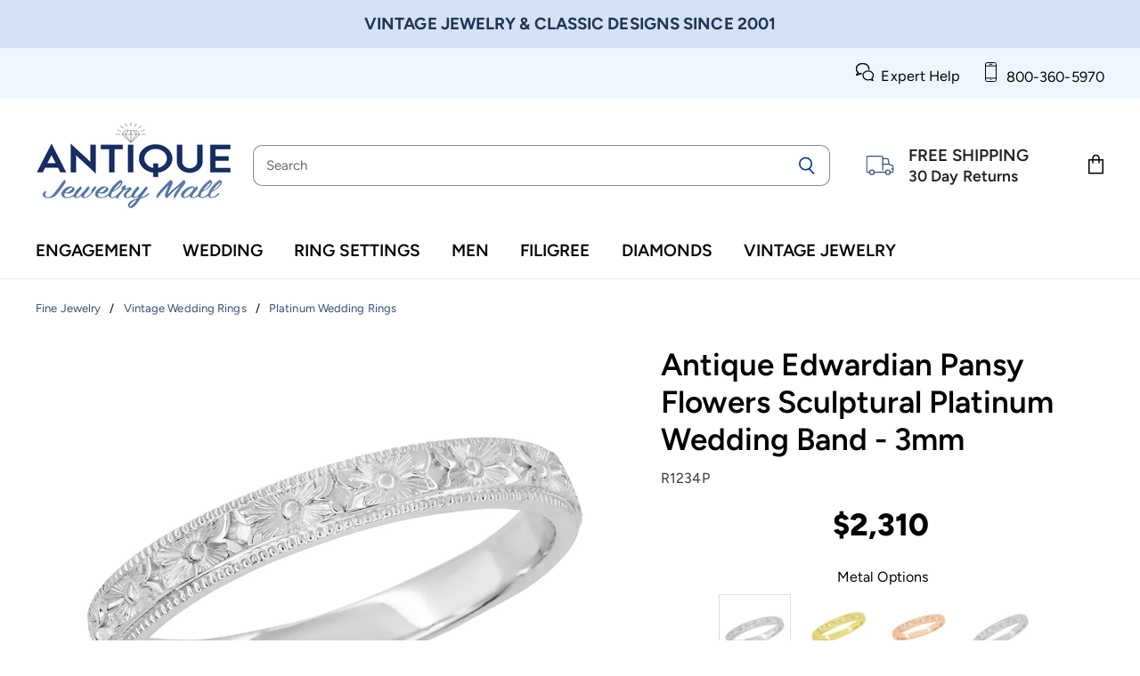

--- FILE ---
content_type: text/html; charset=utf-8
request_url: https://www.antiquejewelrymall.com/products/r1234p
body_size: 68730
content:
<!doctype html>
<html class="no-js no-touch" lang="en">
  <head>
  <script>
    window.Store = window.Store || {};
    window.Store.id = 9434332;
  </script>
    <meta charset="utf-8">
    <meta http-equiv="X-UA-Compatible" content="IE=edge,chrome=1">
    <meta name="viewport" content="width=device-width,initial-scale=1" />

    <!-- Preconnect Domains -->
    <link rel="preconnect" href="https://cdn.shopify.com" crossorigin>
    <link rel="preconnect" href="https://fonts.shopify.com" crossorigin>
    <link rel="preconnect" href="https://monorail-edge.shopifysvc.com">

    
      <link rel="preconnect" href="https://www.google-analytics.com" crossorigin>
    

    <!-- Preload Assets -->
    <link rel="preload" href="//www.antiquejewelrymall.com/cdn/shop/t/208/assets/api.js?v=65023494285398190251762450324" as="script">

    

    <link rel="preload" href="//www.antiquejewelrymall.com/cdn/shop/t/208/assets/superstore.js?v=116453659740641989831762450324" as="script"><title>Antique Edwardian Pansy Flowers Sculptural Platinum Wedding Band - 3mm — Antique Jewelry Mall</title>

    
      <meta name="description" content="The beauty of a bountiful floral bouquet inspires this classic antique reissue Edwardian platinum wedding band! Featuring artisan hand carved pansy flowers all the way around the ring, the heirloom design is accented with shimmery beaded milgrain edges bordering the scultpural flowers. Crafted to order by our jewelers ">
    

    
  <link rel="shortcut icon" href="//www.antiquejewelrymall.com/cdn/shop/files/AJM-Favicon-SST_48x48.png?v=1622675225" type="image/png">


    
      <link rel="canonical" href="https://www.antiquejewelrymall.com/products/r1234p" />
    

    
    

















<meta property="og:site_name" content="Antique Jewelry Mall">
<meta property="og:url" content="https://www.antiquejewelrymall.com/products/r1234p">
<meta property="og:title" content="Antique Edwardian Pansy Flowers Sculptural Platinum Wedding Band - 3mm">
<meta property="og:type" content="website">
<meta property="og:description" content="The beauty of a bountiful floral bouquet inspires this classic antique reissue Edwardian platinum wedding band! Featuring artisan hand carved pansy flowers all the way around the ring, the heirloom design is accented with shimmery beaded milgrain edges bordering the scultpural flowers. Crafted to order by our jewelers ">




    
    
    

    
    
    <meta
      property="og:image"
      content="https://www.antiquejewelrymall.com/cdn/shop/products/R1234P-Edwardian-Pansy-Flowers-Vintage-Hand-Carved-Platinum-Wedding-Band-3mm-Wide-Milgrain-Edged_1200x1009.jpg?v=1589955568"
    />
    <meta
      property="og:image:secure_url"
      content="https://www.antiquejewelrymall.com/cdn/shop/products/R1234P-Edwardian-Pansy-Flowers-Vintage-Hand-Carved-Platinum-Wedding-Band-3mm-Wide-Milgrain-Edged_1200x1009.jpg?v=1589955568"
    />
    <meta property="og:image:width" content="1200" />
    <meta property="og:image:height" content="1009" />
    
    
    <meta property="og:image:alt" content="Social media image" />
  

















<meta name="twitter:title" content="Antique Edwardian Pansy Flowers Sculptural Platinum Wedding Band - 3mm">
<meta name="twitter:description" content="The beauty of a bountiful floral bouquet inspires this classic antique reissue Edwardian platinum wedding band! Featuring artisan hand carved pansy flowers all the way around the ring, the heirloom design is accented with shimmery beaded milgrain edges bordering the scultpural flowers. Crafted to order by our jewelers ">


    
    
    
      
      
      <meta name="twitter:card" content="summary_large_image">
    
    
    <meta
      property="twitter:image"
      content="https://www.antiquejewelrymall.com/cdn/shop/products/R1234P-Edwardian-Pansy-Flowers-Vintage-Hand-Carved-Platinum-Wedding-Band-3mm-Wide-Milgrain-Edged_1200x600_crop_center.jpg?v=1589955568"
    />
    <meta property="twitter:image:width" content="1200" />
    <meta property="twitter:image:height" content="600" />
    
    
    <meta property="twitter:image:alt" content="Social media image" />
  



    

    <link rel="preload" href="//www.antiquejewelrymall.com/cdn/fonts/figtree/figtree_n6.9d1ea52bb49a0a86cfd1b0383d00f83d3fcc14de.woff2" as="font" crossorigin="anonymous">

    
      <link rel="preload" as="style" href="//www.antiquejewelrymall.com/cdn/shop/t/208/assets/theme.css?v=124237083983893627801762450324">
    

    <script>window.performance && window.performance.mark && window.performance.mark('shopify.content_for_header.start');</script><meta id="shopify-digital-wallet" name="shopify-digital-wallet" content="/9434332/digital_wallets/dialog">
<meta name="shopify-checkout-api-token" content="59e9af4821b5a477a914553008c67228">
<link rel="alternate" type="application/json+oembed" href="https://www.antiquejewelrymall.com/products/r1234p.oembed">
<script async="async" src="/checkouts/internal/preloads.js?locale=en-US"></script>
<link rel="preconnect" href="https://shop.app" crossorigin="anonymous">
<script async="async" src="https://shop.app/checkouts/internal/preloads.js?locale=en-US&shop_id=9434332" crossorigin="anonymous"></script>
<script id="apple-pay-shop-capabilities" type="application/json">{"shopId":9434332,"countryCode":"US","currencyCode":"USD","merchantCapabilities":["supports3DS"],"merchantId":"gid:\/\/shopify\/Shop\/9434332","merchantName":"Antique Jewelry Mall","requiredBillingContactFields":["postalAddress","email","phone"],"requiredShippingContactFields":["postalAddress","email","phone"],"shippingType":"shipping","supportedNetworks":["visa","masterCard","amex","discover","elo","jcb"],"total":{"type":"pending","label":"Antique Jewelry Mall","amount":"1.00"},"shopifyPaymentsEnabled":true,"supportsSubscriptions":true}</script>
<script id="shopify-features" type="application/json">{"accessToken":"59e9af4821b5a477a914553008c67228","betas":["rich-media-storefront-analytics"],"domain":"www.antiquejewelrymall.com","predictiveSearch":true,"shopId":9434332,"locale":"en"}</script>
<script>var Shopify = Shopify || {};
Shopify.shop = "antiquejewelrymall.myshopify.com";
Shopify.locale = "en";
Shopify.currency = {"active":"USD","rate":"1.0"};
Shopify.country = "US";
Shopify.theme = {"name":"Antique Jewelry Mall - Jan 2026 - Rel Items Fix","id":183899226400,"schema_name":"Superstore","schema_version":"4.4.0","theme_store_id":null,"role":"main"};
Shopify.theme.handle = "null";
Shopify.theme.style = {"id":null,"handle":null};
Shopify.cdnHost = "www.antiquejewelrymall.com/cdn";
Shopify.routes = Shopify.routes || {};
Shopify.routes.root = "/";</script>
<script type="module">!function(o){(o.Shopify=o.Shopify||{}).modules=!0}(window);</script>
<script>!function(o){function n(){var o=[];function n(){o.push(Array.prototype.slice.apply(arguments))}return n.q=o,n}var t=o.Shopify=o.Shopify||{};t.loadFeatures=n(),t.autoloadFeatures=n()}(window);</script>
<script>
  window.ShopifyPay = window.ShopifyPay || {};
  window.ShopifyPay.apiHost = "shop.app\/pay";
  window.ShopifyPay.redirectState = null;
</script>
<script id="shop-js-analytics" type="application/json">{"pageType":"product"}</script>
<script defer="defer" async type="module" src="//www.antiquejewelrymall.com/cdn/shopifycloud/shop-js/modules/v2/client.init-shop-cart-sync_BdyHc3Nr.en.esm.js"></script>
<script defer="defer" async type="module" src="//www.antiquejewelrymall.com/cdn/shopifycloud/shop-js/modules/v2/chunk.common_Daul8nwZ.esm.js"></script>
<script type="module">
  await import("//www.antiquejewelrymall.com/cdn/shopifycloud/shop-js/modules/v2/client.init-shop-cart-sync_BdyHc3Nr.en.esm.js");
await import("//www.antiquejewelrymall.com/cdn/shopifycloud/shop-js/modules/v2/chunk.common_Daul8nwZ.esm.js");

  window.Shopify.SignInWithShop?.initShopCartSync?.({"fedCMEnabled":true,"windoidEnabled":true});

</script>
<script>
  window.Shopify = window.Shopify || {};
  if (!window.Shopify.featureAssets) window.Shopify.featureAssets = {};
  window.Shopify.featureAssets['shop-js'] = {"shop-cart-sync":["modules/v2/client.shop-cart-sync_QYOiDySF.en.esm.js","modules/v2/chunk.common_Daul8nwZ.esm.js"],"init-fed-cm":["modules/v2/client.init-fed-cm_DchLp9rc.en.esm.js","modules/v2/chunk.common_Daul8nwZ.esm.js"],"shop-button":["modules/v2/client.shop-button_OV7bAJc5.en.esm.js","modules/v2/chunk.common_Daul8nwZ.esm.js"],"init-windoid":["modules/v2/client.init-windoid_DwxFKQ8e.en.esm.js","modules/v2/chunk.common_Daul8nwZ.esm.js"],"shop-cash-offers":["modules/v2/client.shop-cash-offers_DWtL6Bq3.en.esm.js","modules/v2/chunk.common_Daul8nwZ.esm.js","modules/v2/chunk.modal_CQq8HTM6.esm.js"],"shop-toast-manager":["modules/v2/client.shop-toast-manager_CX9r1SjA.en.esm.js","modules/v2/chunk.common_Daul8nwZ.esm.js"],"init-shop-email-lookup-coordinator":["modules/v2/client.init-shop-email-lookup-coordinator_UhKnw74l.en.esm.js","modules/v2/chunk.common_Daul8nwZ.esm.js"],"pay-button":["modules/v2/client.pay-button_DzxNnLDY.en.esm.js","modules/v2/chunk.common_Daul8nwZ.esm.js"],"avatar":["modules/v2/client.avatar_BTnouDA3.en.esm.js"],"init-shop-cart-sync":["modules/v2/client.init-shop-cart-sync_BdyHc3Nr.en.esm.js","modules/v2/chunk.common_Daul8nwZ.esm.js"],"shop-login-button":["modules/v2/client.shop-login-button_D8B466_1.en.esm.js","modules/v2/chunk.common_Daul8nwZ.esm.js","modules/v2/chunk.modal_CQq8HTM6.esm.js"],"init-customer-accounts-sign-up":["modules/v2/client.init-customer-accounts-sign-up_C8fpPm4i.en.esm.js","modules/v2/client.shop-login-button_D8B466_1.en.esm.js","modules/v2/chunk.common_Daul8nwZ.esm.js","modules/v2/chunk.modal_CQq8HTM6.esm.js"],"init-shop-for-new-customer-accounts":["modules/v2/client.init-shop-for-new-customer-accounts_CVTO0Ztu.en.esm.js","modules/v2/client.shop-login-button_D8B466_1.en.esm.js","modules/v2/chunk.common_Daul8nwZ.esm.js","modules/v2/chunk.modal_CQq8HTM6.esm.js"],"init-customer-accounts":["modules/v2/client.init-customer-accounts_dRgKMfrE.en.esm.js","modules/v2/client.shop-login-button_D8B466_1.en.esm.js","modules/v2/chunk.common_Daul8nwZ.esm.js","modules/v2/chunk.modal_CQq8HTM6.esm.js"],"shop-follow-button":["modules/v2/client.shop-follow-button_CkZpjEct.en.esm.js","modules/v2/chunk.common_Daul8nwZ.esm.js","modules/v2/chunk.modal_CQq8HTM6.esm.js"],"lead-capture":["modules/v2/client.lead-capture_BntHBhfp.en.esm.js","modules/v2/chunk.common_Daul8nwZ.esm.js","modules/v2/chunk.modal_CQq8HTM6.esm.js"],"checkout-modal":["modules/v2/client.checkout-modal_CfxcYbTm.en.esm.js","modules/v2/chunk.common_Daul8nwZ.esm.js","modules/v2/chunk.modal_CQq8HTM6.esm.js"],"shop-login":["modules/v2/client.shop-login_Da4GZ2H6.en.esm.js","modules/v2/chunk.common_Daul8nwZ.esm.js","modules/v2/chunk.modal_CQq8HTM6.esm.js"],"payment-terms":["modules/v2/client.payment-terms_MV4M3zvL.en.esm.js","modules/v2/chunk.common_Daul8nwZ.esm.js","modules/v2/chunk.modal_CQq8HTM6.esm.js"]};
</script>
<script>(function() {
  var isLoaded = false;
  function asyncLoad() {
    if (isLoaded) return;
    isLoaded = true;
    var urls = ["https:\/\/shopify.orderdeadline.com\/app\/frontend\/js\/order-deadline.min.js?shop=antiquejewelrymall.myshopify.com","https:\/\/cloudsearch-1f874.kxcdn.com\/shopify.js?srp=\/a\/search\u0026shop=antiquejewelrymall.myshopify.com"];
    for (var i = 0; i < urls.length; i++) {
      var s = document.createElement('script');
      s.type = 'text/javascript';
      s.async = true;
      s.src = urls[i];
      var x = document.getElementsByTagName('script')[0];
      x.parentNode.insertBefore(s, x);
    }
  };
  if(window.attachEvent) {
    window.attachEvent('onload', asyncLoad);
  } else {
    window.addEventListener('load', asyncLoad, false);
  }
})();</script>
<script id="__st">var __st={"a":9434332,"offset":-28800,"reqid":"18b905a5-a626-4fc1-b7b3-6bbc1168167b-1769028410","pageurl":"www.antiquejewelrymall.com\/products\/r1234p","u":"04c683954a01","p":"product","rtyp":"product","rid":4547843620915};</script>
<script>window.ShopifyPaypalV4VisibilityTracking = true;</script>
<script id="form-persister">!function(){'use strict';const t='contact',e='new_comment',n=[[t,t],['blogs',e],['comments',e],[t,'customer']],o='password',r='form_key',c=['recaptcha-v3-token','g-recaptcha-response','h-captcha-response',o],s=()=>{try{return window.sessionStorage}catch{return}},i='__shopify_v',u=t=>t.elements[r],a=function(){const t=[...n].map((([t,e])=>`form[action*='/${t}']:not([data-nocaptcha='true']) input[name='form_type'][value='${e}']`)).join(',');var e;return e=t,()=>e?[...document.querySelectorAll(e)].map((t=>t.form)):[]}();function m(t){const e=u(t);a().includes(t)&&(!e||!e.value)&&function(t){try{if(!s())return;!function(t){const e=s();if(!e)return;const n=u(t);if(!n)return;const o=n.value;o&&e.removeItem(o)}(t);const e=Array.from(Array(32),(()=>Math.random().toString(36)[2])).join('');!function(t,e){u(t)||t.append(Object.assign(document.createElement('input'),{type:'hidden',name:r})),t.elements[r].value=e}(t,e),function(t,e){const n=s();if(!n)return;const r=[...t.querySelectorAll(`input[type='${o}']`)].map((({name:t})=>t)),u=[...c,...r],a={};for(const[o,c]of new FormData(t).entries())u.includes(o)||(a[o]=c);n.setItem(e,JSON.stringify({[i]:1,action:t.action,data:a}))}(t,e)}catch(e){console.error('failed to persist form',e)}}(t)}const f=t=>{if('true'===t.dataset.persistBound)return;const e=function(t,e){const n=function(t){return'function'==typeof t.submit?t.submit:HTMLFormElement.prototype.submit}(t).bind(t);return function(){let t;return()=>{t||(t=!0,(()=>{try{e(),n()}catch(t){(t=>{console.error('form submit failed',t)})(t)}})(),setTimeout((()=>t=!1),250))}}()}(t,(()=>{m(t)}));!function(t,e){if('function'==typeof t.submit&&'function'==typeof e)try{t.submit=e}catch{}}(t,e),t.addEventListener('submit',(t=>{t.preventDefault(),e()})),t.dataset.persistBound='true'};!function(){function t(t){const e=(t=>{const e=t.target;return e instanceof HTMLFormElement?e:e&&e.form})(t);e&&m(e)}document.addEventListener('submit',t),document.addEventListener('DOMContentLoaded',(()=>{const e=a();for(const t of e)f(t);var n;n=document.body,new window.MutationObserver((t=>{for(const e of t)if('childList'===e.type&&e.addedNodes.length)for(const t of e.addedNodes)1===t.nodeType&&'FORM'===t.tagName&&a().includes(t)&&f(t)})).observe(n,{childList:!0,subtree:!0,attributes:!1}),document.removeEventListener('submit',t)}))}()}();</script>
<script integrity="sha256-4kQ18oKyAcykRKYeNunJcIwy7WH5gtpwJnB7kiuLZ1E=" data-source-attribution="shopify.loadfeatures" defer="defer" src="//www.antiquejewelrymall.com/cdn/shopifycloud/storefront/assets/storefront/load_feature-a0a9edcb.js" crossorigin="anonymous"></script>
<script crossorigin="anonymous" defer="defer" src="//www.antiquejewelrymall.com/cdn/shopifycloud/storefront/assets/shopify_pay/storefront-65b4c6d7.js?v=20250812"></script>
<script data-source-attribution="shopify.dynamic_checkout.dynamic.init">var Shopify=Shopify||{};Shopify.PaymentButton=Shopify.PaymentButton||{isStorefrontPortableWallets:!0,init:function(){window.Shopify.PaymentButton.init=function(){};var t=document.createElement("script");t.src="https://www.antiquejewelrymall.com/cdn/shopifycloud/portable-wallets/latest/portable-wallets.en.js",t.type="module",document.head.appendChild(t)}};
</script>
<script data-source-attribution="shopify.dynamic_checkout.buyer_consent">
  function portableWalletsHideBuyerConsent(e){var t=document.getElementById("shopify-buyer-consent"),n=document.getElementById("shopify-subscription-policy-button");t&&n&&(t.classList.add("hidden"),t.setAttribute("aria-hidden","true"),n.removeEventListener("click",e))}function portableWalletsShowBuyerConsent(e){var t=document.getElementById("shopify-buyer-consent"),n=document.getElementById("shopify-subscription-policy-button");t&&n&&(t.classList.remove("hidden"),t.removeAttribute("aria-hidden"),n.addEventListener("click",e))}window.Shopify?.PaymentButton&&(window.Shopify.PaymentButton.hideBuyerConsent=portableWalletsHideBuyerConsent,window.Shopify.PaymentButton.showBuyerConsent=portableWalletsShowBuyerConsent);
</script>
<script data-source-attribution="shopify.dynamic_checkout.cart.bootstrap">document.addEventListener("DOMContentLoaded",(function(){function t(){return document.querySelector("shopify-accelerated-checkout-cart, shopify-accelerated-checkout")}if(t())Shopify.PaymentButton.init();else{new MutationObserver((function(e,n){t()&&(Shopify.PaymentButton.init(),n.disconnect())})).observe(document.body,{childList:!0,subtree:!0})}}));
</script>
<link id="shopify-accelerated-checkout-styles" rel="stylesheet" media="screen" href="https://www.antiquejewelrymall.com/cdn/shopifycloud/portable-wallets/latest/accelerated-checkout-backwards-compat.css" crossorigin="anonymous">
<style id="shopify-accelerated-checkout-cart">
        #shopify-buyer-consent {
  margin-top: 1em;
  display: inline-block;
  width: 100%;
}

#shopify-buyer-consent.hidden {
  display: none;
}

#shopify-subscription-policy-button {
  background: none;
  border: none;
  padding: 0;
  text-decoration: underline;
  font-size: inherit;
  cursor: pointer;
}

#shopify-subscription-policy-button::before {
  box-shadow: none;
}

      </style>

<script>window.performance && window.performance.mark && window.performance.mark('shopify.content_for_header.end');</script>

    <script>
      document.documentElement.className=document.documentElement.className.replace(/\bno-js\b/,'js');
      if(window.Shopify&&window.Shopify.designMode)document.documentElement.className+=' in-theme-editor';
      if(('ontouchstart' in window)||window.DocumentTouch&&document instanceof DocumentTouch)document.documentElement.className=document.documentElement.className.replace(/\bno-touch\b/,'has-touch');
    </script>

    <script src="//www.antiquejewelrymall.com/cdn/shop/t/208/assets/api.js?v=65023494285398190251762450324" defer></script>

    
      <link href="//www.antiquejewelrymall.com/cdn/shop/t/208/assets/theme.css?v=124237083983893627801762450324" rel="stylesheet" type="text/css" media="all" />
    

    

    
    <script>
      window.Theme = window.Theme || {};
      window.Theme.version = '4.4.0';
      window.Theme.name = 'Superstore';
      window.Theme.routes = {
        "root_url": "/",
        "account_url": "/account",
        "account_login_url": "https://www.antiquejewelrymall.com/customer_authentication/redirect?locale=en&region_country=US",
        "account_logout_url": "/account/logout",
        "account_register_url": "https://account.antiquejewelrymall.com?locale=en",
        "account_addresses_url": "/account/addresses",
        "collections_url": "/collections",
        "all_products_collection_url": "/collections/all",
        "search_url": "/search",
        "cart_url": "/cart",
        "cart_add_url": "/cart/add",
        "cart_change_url": "/cart/change",
        "cart_clear_url": "/cart/clear",
        "product_recommendations_url": "/recommendations/products",
      };
    </script>
    

  <!-- BEGIN app block: shopify://apps/judge-me-reviews/blocks/judgeme_core/61ccd3b1-a9f2-4160-9fe9-4fec8413e5d8 --><!-- Start of Judge.me Core -->






<link rel="dns-prefetch" href="https://cdnwidget.judge.me">
<link rel="dns-prefetch" href="https://cdn.judge.me">
<link rel="dns-prefetch" href="https://cdn1.judge.me">
<link rel="dns-prefetch" href="https://api.judge.me">

<script data-cfasync='false' class='jdgm-settings-script'>window.jdgmSettings={"pagination":5,"disable_web_reviews":true,"badge_no_review_text":"No reviews","badge_n_reviews_text":"{{ n }} review/reviews","badge_star_color":"#B99D01","hide_badge_preview_if_no_reviews":true,"badge_hide_text":false,"enforce_center_preview_badge":false,"widget_title":"Customer Reviews","widget_open_form_text":"Write a review","widget_close_form_text":"Cancel review","widget_refresh_page_text":"Refresh page","widget_summary_text":"Based on {{ number_of_reviews }} review/reviews","widget_no_review_text":"Be the first to write a review","widget_name_field_text":"First name","widget_verified_name_field_text":"Verified Name (public)","widget_name_placeholder_text":"Your first name","widget_required_field_error_text":"This field is required.","widget_email_field_text":"Email address","widget_verified_email_field_text":"Verified Email (private, can not be edited)","widget_email_placeholder_text":"Your email address (for order verification)","widget_email_field_error_text":"Please enter a valid email address.","widget_rating_field_text":"Rating","widget_review_title_field_text":"Review Title","widget_review_title_placeholder_text":"Give your review a title","widget_review_body_field_text":"Your Product Review (if it was a gift, share how the recipient felt about it)","widget_review_body_placeholder_text":"Write your short review here","widget_pictures_field_text":"Picture/Video (optional)","widget_submit_review_text":"Submit Review","widget_submit_verified_review_text":"Submit Verified Review","widget_submit_success_msg_with_auto_publish":"Thank you! Please refresh the page in a few moments to see your review. You can remove or edit your review by logging into \u003ca href='https://judge.me/login' target='_blank' rel='nofollow noopener'\u003eJudge.me\u003c/a\u003e","widget_submit_success_msg_no_auto_publish":"Thank you! Your review will be published as soon as it is approved by the shop admin. You can remove or edit your review by logging into \u003ca href='https://judge.me/login' target='_blank' rel='nofollow noopener'\u003eJudge.me\u003c/a\u003e","widget_show_default_reviews_out_of_total_text":"Showing {{ n_reviews_shown }} out of {{ n_reviews }} reviews.","widget_show_all_link_text":"Show all","widget_show_less_link_text":"Show less","widget_author_said_text":"{{ reviewer_name }} said:","widget_days_text":"{{ n }} days ago","widget_weeks_text":"{{ n }} week/weeks ago","widget_months_text":"{{ n }} month/months ago","widget_years_text":"{{ n }} year/years ago","widget_yesterday_text":"Yesterday","widget_today_text":"Today","widget_replied_text":"\u003e\u003e {{ shop_name }} replied:","widget_read_more_text":"Read more","widget_reviewer_name_as_initial":"last_initial","widget_rating_filter_color":"#345078","widget_rating_filter_see_all_text":"See all reviews","widget_sorting_most_recent_text":"Most Recent","widget_sorting_highest_rating_text":"Highest Rating","widget_sorting_lowest_rating_text":"Lowest Rating","widget_sorting_with_pictures_text":"Only Pictures","widget_sorting_most_helpful_text":"Most Helpful","widget_open_question_form_text":"Ask a question","widget_reviews_subtab_text":"Reviews","widget_questions_subtab_text":"Questions","widget_question_label_text":"Question","widget_answer_label_text":"Answer","widget_question_placeholder_text":"Write your question here","widget_submit_question_text":"Submit Question","widget_question_submit_success_text":"Thank you for your question! We will notify you once it gets answered.","widget_star_color":"#B99D01","verified_badge_text":"Verified","verified_badge_bg_color":"#345078","verified_badge_text_color":"","verified_badge_placement":"left-of-reviewer-name","widget_review_max_height":"","widget_hide_border":false,"widget_social_share":false,"widget_thumb":false,"widget_review_location_show":true,"widget_location_format":"","all_reviews_include_out_of_store_products":false,"all_reviews_out_of_store_text":"(out of store)","all_reviews_pagination":100,"all_reviews_product_name_prefix_text":"about","enable_review_pictures":true,"enable_question_anwser":false,"widget_theme":"leex","review_date_format":"mm/dd/yyyy","default_sort_method":"most-recent","widget_product_reviews_subtab_text":"Product Reviews","widget_shop_reviews_subtab_text":"Store Reviews","widget_other_products_reviews_text":"Reviews for other products","widget_store_reviews_subtab_text":"Store reviews","widget_no_store_reviews_text":"This store hasn't received any reviews yet","widget_web_restriction_product_reviews_text":"This product hasn't received any reviews yet","widget_no_items_text":"No items found","widget_show_more_text":"Show more","widget_write_a_store_review_text":"Write a Store Review","widget_other_languages_heading":"Reviews in Other Languages","widget_translate_review_text":"Translate review to {{ language }}","widget_translating_review_text":"Translating...","widget_show_original_translation_text":"Show original ({{ language }})","widget_translate_review_failed_text":"Review couldn't be translated.","widget_translate_review_retry_text":"Retry","widget_translate_review_try_again_later_text":"Try again later","show_product_url_for_grouped_product":false,"widget_sorting_pictures_first_text":"Pictures First","show_pictures_on_all_rev_page_mobile":false,"show_pictures_on_all_rev_page_desktop":false,"floating_tab_hide_mobile_install_preference":false,"floating_tab_button_name":"Reviews","floating_tab_title":"Let customers speak for us","floating_tab_button_color":"#345078","floating_tab_button_background_color":"","floating_tab_url":"","floating_tab_url_enabled":false,"floating_tab_tab_style":"text","all_reviews_text_badge_text":"Customers rate us {{ shop.metafields.judgeme.all_reviews_rating | round: 1 }}/5 based on {{ shop.metafields.judgeme.all_reviews_count }} reviews.","all_reviews_text_badge_text_branded_style":"{{ shop.metafields.judgeme.all_reviews_rating | round: 1 }} out of 5 stars based on {{ shop.metafields.judgeme.all_reviews_count }} reviews","is_all_reviews_text_badge_a_link":false,"show_stars_for_all_reviews_text_badge":false,"all_reviews_text_badge_url":"","all_reviews_text_style":"text","all_reviews_text_color_style":"custom","all_reviews_text_color":"#345078","all_reviews_text_show_jm_brand":false,"featured_carousel_show_header":true,"featured_carousel_title":"Our Customers Say...","testimonials_carousel_title":"Customers are saying","videos_carousel_title":"Real customer stories","cards_carousel_title":"Customers are saying","featured_carousel_count_text":"from {{ n }} reviews","featured_carousel_add_link_to_all_reviews_page":true,"featured_carousel_url":"","featured_carousel_show_images":false,"featured_carousel_autoslide_interval":5,"featured_carousel_arrows_on_the_sides":false,"featured_carousel_height":250,"featured_carousel_width":80,"featured_carousel_image_size":0,"featured_carousel_image_height":250,"featured_carousel_arrow_color":"#6C6C6C","verified_count_badge_style":"branded","verified_count_badge_orientation":"horizontal","verified_count_badge_color_style":"custom","verified_count_badge_color":"#345078","is_verified_count_badge_a_link":false,"verified_count_badge_url":"","verified_count_badge_show_jm_brand":true,"widget_rating_preset_default":5,"widget_first_sub_tab":"product-reviews","widget_show_histogram":false,"widget_histogram_use_custom_color":true,"widget_pagination_use_custom_color":true,"widget_star_use_custom_color":true,"widget_verified_badge_use_custom_color":true,"widget_write_review_use_custom_color":false,"picture_reminder_submit_button":"Upload Pictures","enable_review_videos":false,"mute_video_by_default":false,"widget_sorting_videos_first_text":"Videos First","widget_review_pending_text":"Pending","featured_carousel_items_for_large_screen":3,"social_share_options_order":"Facebook,Twitter","remove_microdata_snippet":true,"disable_json_ld":false,"enable_json_ld_products":false,"preview_badge_show_question_text":false,"preview_badge_no_question_text":"No questions","preview_badge_n_question_text":"{{ number_of_questions }} question/questions","qa_badge_show_icon":false,"qa_badge_icon_color":"#C9B264","qa_badge_position":"same-row","remove_judgeme_branding":true,"widget_add_search_bar":false,"widget_search_bar_placeholder":"Search","widget_sorting_verified_only_text":"Verified only","featured_carousel_theme":"default","featured_carousel_show_rating":true,"featured_carousel_show_title":true,"featured_carousel_show_body":true,"featured_carousel_show_date":false,"featured_carousel_show_reviewer":false,"featured_carousel_show_product":false,"featured_carousel_header_background_color":"#108474","featured_carousel_header_text_color":"#ffffff","featured_carousel_name_product_separator":"reviewed","featured_carousel_full_star_background":"#108474","featured_carousel_empty_star_background":"#dadada","featured_carousel_vertical_theme_background":"#f9fafb","featured_carousel_verified_badge_enable":true,"featured_carousel_verified_badge_color":"#C9B264","featured_carousel_border_style":"round","featured_carousel_review_line_length_limit":3,"featured_carousel_more_reviews_button_text":"Read more reviews","featured_carousel_view_product_button_text":"View product","all_reviews_page_load_reviews_on":"scroll","all_reviews_page_load_more_text":"Load More Reviews","disable_fb_tab_reviews":false,"enable_ajax_cdn_cache":false,"widget_advanced_speed_features":5,"widget_public_name_text":"displayed publicly like","default_reviewer_name":"John S.","default_reviewer_name_has_non_latin":true,"widget_reviewer_anonymous":"Anonymous","medals_widget_title":"Judge.me Review Medals","medals_widget_background_color":"#f9fafb","medals_widget_position":"footer_all_pages","medals_widget_border_color":"#f9fafb","medals_widget_verified_text_position":"left","medals_widget_use_monochromatic_version":true,"medals_widget_elements_color":"#345078","show_reviewer_avatar":false,"widget_invalid_yt_video_url_error_text":"Not a YouTube video URL","widget_max_length_field_error_text":"Please enter no more than {0} characters.","widget_show_country_flag":false,"widget_show_collected_via_shop_app":true,"widget_verified_by_shop_badge_style":"light","widget_verified_by_shop_text":"Verified by Shop","widget_show_photo_gallery":false,"widget_load_with_code_splitting":true,"widget_ugc_install_preference":false,"widget_ugc_title":"Made by us, Shared by you","widget_ugc_subtitle":"Tag us to see your picture featured in our page","widget_ugc_arrows_color":"#ffffff","widget_ugc_primary_button_text":"Buy Now","widget_ugc_primary_button_background_color":"#108474","widget_ugc_primary_button_text_color":"#ffffff","widget_ugc_primary_button_border_width":"0","widget_ugc_primary_button_border_style":"none","widget_ugc_primary_button_border_color":"#108474","widget_ugc_primary_button_border_radius":"25","widget_ugc_secondary_button_text":"Load More","widget_ugc_secondary_button_background_color":"#ffffff","widget_ugc_secondary_button_text_color":"#108474","widget_ugc_secondary_button_border_width":"2","widget_ugc_secondary_button_border_style":"solid","widget_ugc_secondary_button_border_color":"#108474","widget_ugc_secondary_button_border_radius":"25","widget_ugc_reviews_button_text":"View Reviews","widget_ugc_reviews_button_background_color":"#ffffff","widget_ugc_reviews_button_text_color":"#108474","widget_ugc_reviews_button_border_width":"2","widget_ugc_reviews_button_border_style":"solid","widget_ugc_reviews_button_border_color":"#108474","widget_ugc_reviews_button_border_radius":"25","widget_ugc_reviews_button_link_to":"judgeme-reviews-page","widget_ugc_show_post_date":true,"widget_ugc_max_width":"800","widget_rating_metafield_value_type":true,"widget_primary_color":"#345078","widget_enable_secondary_color":true,"widget_secondary_color":"#EFF6FF","widget_summary_average_rating_text":"{{ average_rating }} out of 5","widget_media_grid_title":"Customer photos \u0026 videos","widget_media_grid_see_more_text":"See more","widget_round_style":true,"widget_show_product_medals":false,"widget_verified_by_judgeme_text":"Verified by Judge.me","widget_show_store_medals":false,"widget_verified_by_judgeme_text_in_store_medals":"Verified by Judge.me","widget_media_field_exceed_quantity_message":"Sorry, we can only accept {{ max_media }} for one review.","widget_media_field_exceed_limit_message":"{{ file_name }} is too large, please select a {{ media_type }} less than {{ size_limit }}MB.","widget_review_submitted_text":"Review Submitted!","widget_question_submitted_text":"Question Submitted!","widget_close_form_text_question":"Cancel","widget_write_your_answer_here_text":"Write your answer here","widget_enabled_branded_link":true,"widget_show_collected_by_judgeme":false,"widget_reviewer_name_color":"","widget_write_review_text_color":"","widget_write_review_bg_color":"","widget_collected_by_judgeme_text":"collected by Judge.me","widget_pagination_type":"standard","widget_load_more_text":"Load More","widget_load_more_color":"#345078","widget_full_review_text":"Full Review","widget_read_more_reviews_text":"Read More Reviews","widget_read_questions_text":"Read Questions","widget_questions_and_answers_text":"Questions \u0026 Answers","widget_verified_by_text":"Verified by","widget_verified_text":"Verified","widget_number_of_reviews_text":"{{ number_of_reviews }} reviews","widget_back_button_text":"Back","widget_next_button_text":"Next","widget_custom_forms_filter_button":"Filters","custom_forms_style":"horizontal","widget_show_review_information":false,"how_reviews_are_collected":"How reviews are collected?","widget_show_review_keywords":false,"widget_gdpr_statement":"How we use your data: We'll only contact you about the review you left, and only if necessary. By submitting your review, you agree to Judge.me's \u003ca href='https://judge.me/terms' target='_blank' rel='nofollow noopener'\u003eterms\u003c/a\u003e, \u003ca href='https://judge.me/privacy' target='_blank' rel='nofollow noopener'\u003eprivacy\u003c/a\u003e and \u003ca href='https://judge.me/content-policy' target='_blank' rel='nofollow noopener'\u003econtent\u003c/a\u003e policies.","widget_multilingual_sorting_enabled":false,"widget_translate_review_content_enabled":false,"widget_translate_review_content_method":"manual","popup_widget_review_selection":"automatically_with_pictures","popup_widget_round_border_style":true,"popup_widget_show_title":true,"popup_widget_show_body":true,"popup_widget_show_reviewer":false,"popup_widget_show_product":true,"popup_widget_show_pictures":true,"popup_widget_use_review_picture":true,"popup_widget_show_on_home_page":true,"popup_widget_show_on_product_page":true,"popup_widget_show_on_collection_page":true,"popup_widget_show_on_cart_page":true,"popup_widget_position":"bottom_left","popup_widget_first_review_delay":5,"popup_widget_duration":5,"popup_widget_interval":5,"popup_widget_review_count":5,"popup_widget_hide_on_mobile":true,"review_snippet_widget_round_border_style":true,"review_snippet_widget_card_color":"#FFFFFF","review_snippet_widget_slider_arrows_background_color":"#FFFFFF","review_snippet_widget_slider_arrows_color":"#000000","review_snippet_widget_star_color":"#108474","show_product_variant":false,"all_reviews_product_variant_label_text":"Variant: ","widget_show_verified_branding":false,"widget_ai_summary_title":"Customers say","widget_ai_summary_disclaimer":"AI-powered review summary based on recent customer reviews","widget_show_ai_summary":false,"widget_show_ai_summary_bg":false,"widget_show_review_title_input":true,"redirect_reviewers_invited_via_email":"review_widget","request_store_review_after_product_review":false,"request_review_other_products_in_order":true,"review_form_color_scheme":"default","review_form_corner_style":"round","review_form_star_color":{},"review_form_text_color":"#333333","review_form_background_color":"#ffffff","review_form_field_background_color":"#fafafa","review_form_button_color":{},"review_form_button_text_color":"#ffffff","review_form_modal_overlay_color":"#000000","review_content_screen_title_text":"We'd love to know what you think!","review_content_introduction_text":"Thank you so much for your recent purchase—we’d be grateful if you could spare a few moments to rate the jewelry you received:","store_review_form_title_text":"How would you rate this store?","store_review_form_introduction_text":"We would love it if you would share a bit about your experience.","show_review_guidance_text":true,"one_star_review_guidance_text":"1 Star","five_star_review_guidance_text":"5 Star","customer_information_screen_title_text":"About you","customer_information_introduction_text":"Your details, for order verification.","custom_questions_screen_title_text":"Your experience in more detail","custom_questions_introduction_text":"Here are a few questions to help us understand more about your experience.","review_submitted_screen_title_text":"Thank you for being our customer!","review_submitted_screen_thank_you_text":"\nWe greatly appreciate your feedback - reviews help us to improve, and help other customers to make confident buying decisions.","review_submitted_screen_email_verification_text":"Please confirm your email by clicking the link we just sent you. This helps us keep reviews authentic.","review_submitted_request_store_review_text":"Would you like to share your experience of shopping with us?","review_submitted_review_other_products_text":"Would you like to review these products?","store_review_screen_title_text":"Would you like to share your experience of shopping with us?","store_review_introduction_text":"We value your feedback and use it to improve. Please share any thoughts or suggestions you have.","reviewer_media_screen_title_picture_text":"Add a photo (optional)","reviewer_media_introduction_picture_text":"Upload a photo to support your review.","reviewer_media_screen_title_video_text":"Share a video","reviewer_media_introduction_video_text":"Upload a video to support your review.","reviewer_media_screen_title_picture_or_video_text":"Share a picture or video","reviewer_media_introduction_picture_or_video_text":"Upload a photo or video to support your review.","reviewer_media_youtube_url_text":"Paste your Youtube URL here","advanced_settings_next_step_button_text":"NEXT →","advanced_settings_close_review_button_text":"CLOSE","modal_write_review_flow":true,"write_review_flow_required_text":"Required","write_review_flow_privacy_message_text":"We respect your privacy.","write_review_flow_anonymous_text":"Post review as anonymous","write_review_flow_visibility_text":"This won't be visible to other customers.","write_review_flow_multiple_selection_help_text":"Select as many as you like","write_review_flow_single_selection_help_text":"Select one option","write_review_flow_required_field_error_text":"This field is required","write_review_flow_invalid_email_error_text":"Please enter a valid email address","write_review_flow_max_length_error_text":"Max. {{ max_length }} characters.","write_review_flow_media_upload_text":"\u003cb\u003eClick to upload\u003c/b\u003e or drag and drop","write_review_flow_gdpr_statement":"We'll only contact you about your review if necessary. By submitting your review, you agree to our \u003ca href='https://judge.me/terms' target='_blank' rel='nofollow noopener'\u003eterms and conditions\u003c/a\u003e and \u003ca href='https://judge.me/privacy' target='_blank' rel='nofollow noopener'\u003eprivacy policy\u003c/a\u003e.","rating_only_reviews_enabled":true,"show_negative_reviews_help_screen":false,"new_review_flow_help_screen_rating_threshold":3,"negative_review_resolution_screen_title_text":"Tell us more","negative_review_resolution_text":"Your experience matters to us. If there were issues with your purchase, we're here to help. Feel free to reach out to us, we'd love the opportunity to make things right.","negative_review_resolution_button_text":"Contact us","negative_review_resolution_proceed_with_review_text":"Leave a review","negative_review_resolution_subject":"Issue with purchase from {{ shop_name }}.{{ order_name }}","preview_badge_collection_page_install_status":false,"widget_review_custom_css":".jdgm-sort-dropdown-wrapper {\ndisplay: none !important;\n}","preview_badge_custom_css":"","preview_badge_stars_count":"5-stars","featured_carousel_custom_css":"","floating_tab_custom_css":"","all_reviews_widget_custom_css":"","medals_widget_custom_css":"","verified_badge_custom_css":"","all_reviews_text_custom_css":"","transparency_badges_collected_via_store_invite":false,"transparency_badges_from_another_provider":false,"transparency_badges_collected_from_store_visitor":false,"transparency_badges_collected_by_verified_review_provider":false,"transparency_badges_earned_reward":false,"transparency_badges_collected_via_store_invite_text":"Review collected via store invitation","transparency_badges_from_another_provider_text":"Review collected from another provider","transparency_badges_collected_from_store_visitor_text":"Review collected from a store visitor","transparency_badges_written_in_google_text":"Review written in Google","transparency_badges_written_in_etsy_text":"Review written in Etsy","transparency_badges_written_in_shop_app_text":"Review written in Shop App","transparency_badges_earned_reward_text":"Review earned a reward for future purchase","product_review_widget_per_page":10,"widget_store_review_label_text":"Review about the store","checkout_comment_extension_title_on_product_page":"Customer Comments","checkout_comment_extension_num_latest_comment_show":5,"checkout_comment_extension_format":"name_and_timestamp","checkout_comment_customer_name":"last_initial","checkout_comment_comment_notification":true,"preview_badge_collection_page_install_preference":false,"preview_badge_home_page_install_preference":false,"preview_badge_product_page_install_preference":false,"review_widget_install_preference":"","review_carousel_install_preference":false,"floating_reviews_tab_install_preference":"none","verified_reviews_count_badge_install_preference":false,"all_reviews_text_install_preference":false,"review_widget_best_location":false,"judgeme_medals_install_preference":false,"review_widget_revamp_enabled":false,"review_widget_qna_enabled":false,"review_widget_header_theme":"minimal","review_widget_widget_title_enabled":true,"review_widget_header_text_size":"medium","review_widget_header_text_weight":"regular","review_widget_average_rating_style":"compact","review_widget_bar_chart_enabled":true,"review_widget_bar_chart_type":"numbers","review_widget_bar_chart_style":"standard","review_widget_expanded_media_gallery_enabled":false,"review_widget_reviews_section_theme":"standard","review_widget_image_style":"thumbnails","review_widget_review_image_ratio":"square","review_widget_stars_size":"medium","review_widget_verified_badge":"standard_text","review_widget_review_title_text_size":"medium","review_widget_review_text_size":"medium","review_widget_review_text_length":"medium","review_widget_number_of_columns_desktop":3,"review_widget_carousel_transition_speed":5,"review_widget_custom_questions_answers_display":"always","review_widget_button_text_color":"#FFFFFF","review_widget_text_color":"#000000","review_widget_lighter_text_color":"#7B7B7B","review_widget_corner_styling":"soft","review_widget_review_word_singular":"review","review_widget_review_word_plural":"reviews","review_widget_voting_label":"Helpful?","review_widget_shop_reply_label":"Reply from {{ shop_name }}:","review_widget_filters_title":"Filters","qna_widget_question_word_singular":"Question","qna_widget_question_word_plural":"Questions","qna_widget_answer_reply_label":"Answer from {{ answerer_name }}:","qna_content_screen_title_text":"Ask a question about this product","qna_widget_question_required_field_error_text":"Please enter your question.","qna_widget_flow_gdpr_statement":"We'll only contact you about your question if necessary. By submitting your question, you agree to our \u003ca href='https://judge.me/terms' target='_blank' rel='nofollow noopener'\u003eterms and conditions\u003c/a\u003e and \u003ca href='https://judge.me/privacy' target='_blank' rel='nofollow noopener'\u003eprivacy policy\u003c/a\u003e.","qna_widget_question_submitted_text":"Thanks for your question!","qna_widget_close_form_text_question":"Close","qna_widget_question_submit_success_text":"We’ll notify you by email when your question is answered.","all_reviews_widget_v2025_enabled":false,"all_reviews_widget_v2025_header_theme":"default","all_reviews_widget_v2025_widget_title_enabled":true,"all_reviews_widget_v2025_header_text_size":"medium","all_reviews_widget_v2025_header_text_weight":"regular","all_reviews_widget_v2025_average_rating_style":"compact","all_reviews_widget_v2025_bar_chart_enabled":true,"all_reviews_widget_v2025_bar_chart_type":"numbers","all_reviews_widget_v2025_bar_chart_style":"standard","all_reviews_widget_v2025_expanded_media_gallery_enabled":false,"all_reviews_widget_v2025_show_store_medals":true,"all_reviews_widget_v2025_show_photo_gallery":true,"all_reviews_widget_v2025_show_review_keywords":false,"all_reviews_widget_v2025_show_ai_summary":false,"all_reviews_widget_v2025_show_ai_summary_bg":false,"all_reviews_widget_v2025_add_search_bar":false,"all_reviews_widget_v2025_default_sort_method":"most-recent","all_reviews_widget_v2025_reviews_per_page":10,"all_reviews_widget_v2025_reviews_section_theme":"default","all_reviews_widget_v2025_image_style":"thumbnails","all_reviews_widget_v2025_review_image_ratio":"square","all_reviews_widget_v2025_stars_size":"medium","all_reviews_widget_v2025_verified_badge":"bold_badge","all_reviews_widget_v2025_review_title_text_size":"medium","all_reviews_widget_v2025_review_text_size":"medium","all_reviews_widget_v2025_review_text_length":"medium","all_reviews_widget_v2025_number_of_columns_desktop":3,"all_reviews_widget_v2025_carousel_transition_speed":5,"all_reviews_widget_v2025_custom_questions_answers_display":"always","all_reviews_widget_v2025_show_product_variant":false,"all_reviews_widget_v2025_show_reviewer_avatar":true,"all_reviews_widget_v2025_reviewer_name_as_initial":"","all_reviews_widget_v2025_review_location_show":false,"all_reviews_widget_v2025_location_format":"","all_reviews_widget_v2025_show_country_flag":false,"all_reviews_widget_v2025_verified_by_shop_badge_style":"light","all_reviews_widget_v2025_social_share":false,"all_reviews_widget_v2025_social_share_options_order":"Facebook,Twitter,LinkedIn,Pinterest","all_reviews_widget_v2025_pagination_type":"standard","all_reviews_widget_v2025_button_text_color":"#FFFFFF","all_reviews_widget_v2025_text_color":"#000000","all_reviews_widget_v2025_lighter_text_color":"#7B7B7B","all_reviews_widget_v2025_corner_styling":"soft","all_reviews_widget_v2025_title":"Customer reviews","all_reviews_widget_v2025_ai_summary_title":"Customers say about this store","all_reviews_widget_v2025_no_review_text":"Be the first to write a review","platform":"shopify","branding_url":"https://app.judge.me/reviews","branding_text":"Powered by Judge.me","locale":"en","reply_name":"Antique Jewelry Mall","widget_version":"3.0","footer":true,"autopublish":false,"review_dates":true,"enable_custom_form":false,"shop_use_review_site":false,"shop_locale":"en","enable_multi_locales_translations":false,"show_review_title_input":true,"review_verification_email_status":"never","can_be_branded":true,"reply_name_text":"Antique Jewelry Mall"};</script> <style class='jdgm-settings-style'>.jdgm-xx{left:0}:root{--jdgm-primary-color: #345078;--jdgm-secondary-color: #EFF6FF;--jdgm-star-color: #B99D01;--jdgm-write-review-text-color: white;--jdgm-write-review-bg-color: #345078;--jdgm-paginate-color: #345078;--jdgm-border-radius: 10;--jdgm-reviewer-name-color: #345078}.jdgm-histogram__bar-content{background-color:#345078}.jdgm-rev[data-verified-buyer=true] .jdgm-rev__icon.jdgm-rev__icon:after,.jdgm-rev__buyer-badge.jdgm-rev__buyer-badge{color:white;background-color:#345078}.jdgm-review-widget--small .jdgm-gallery.jdgm-gallery .jdgm-gallery__thumbnail-link:nth-child(8) .jdgm-gallery__thumbnail-wrapper.jdgm-gallery__thumbnail-wrapper:before{content:"See more"}@media only screen and (min-width: 768px){.jdgm-gallery.jdgm-gallery .jdgm-gallery__thumbnail-link:nth-child(8) .jdgm-gallery__thumbnail-wrapper.jdgm-gallery__thumbnail-wrapper:before{content:"See more"}}.jdgm-preview-badge .jdgm-star.jdgm-star{color:#B99D01}.jdgm-widget .jdgm-write-rev-link{display:none}.jdgm-widget .jdgm-rev-widg[data-number-of-reviews='0']{display:none}.jdgm-prev-badge[data-average-rating='0.00']{display:none !important}.jdgm-rev .jdgm-rev__icon{display:none !important}.jdgm-author-fullname{display:none !important}.jdgm-author-all-initials{display:none !important}.jdgm-rev-widg__title{visibility:hidden}.jdgm-rev-widg__summary-text{visibility:hidden}.jdgm-prev-badge__text{visibility:hidden}.jdgm-rev__prod-link-prefix:before{content:'about'}.jdgm-rev__variant-label:before{content:'Variant: '}.jdgm-rev__out-of-store-text:before{content:'(out of store)'}@media only screen and (min-width: 768px){.jdgm-rev__pics .jdgm-rev_all-rev-page-picture-separator,.jdgm-rev__pics .jdgm-rev__product-picture{display:none}}@media only screen and (max-width: 768px){.jdgm-rev__pics .jdgm-rev_all-rev-page-picture-separator,.jdgm-rev__pics .jdgm-rev__product-picture{display:none}}.jdgm-preview-badge[data-template="product"]{display:none !important}.jdgm-preview-badge[data-template="collection"]{display:none !important}.jdgm-preview-badge[data-template="index"]{display:none !important}.jdgm-review-widget[data-from-snippet="true"]{display:none !important}.jdgm-verified-count-badget[data-from-snippet="true"]{display:none !important}.jdgm-carousel-wrapper[data-from-snippet="true"]{display:none !important}.jdgm-all-reviews-text[data-from-snippet="true"]{display:none !important}.jdgm-medals-section[data-from-snippet="true"]{display:none !important}.jdgm-ugc-media-wrapper[data-from-snippet="true"]{display:none !important}.jdgm-revs-tab-btn,.jdgm-revs-tab-btn:not([disabled]):hover{color:#345078}.jdgm-histogram{display:none !important}.jdgm-widget .jdgm-sort-dropdown-wrapper{margin-top:12px}.jdgm-rev__transparency-badge[data-badge-type="review_collected_via_store_invitation"]{display:none !important}.jdgm-rev__transparency-badge[data-badge-type="review_collected_from_another_provider"]{display:none !important}.jdgm-rev__transparency-badge[data-badge-type="review_collected_from_store_visitor"]{display:none !important}.jdgm-rev__transparency-badge[data-badge-type="review_written_in_etsy"]{display:none !important}.jdgm-rev__transparency-badge[data-badge-type="review_written_in_google_business"]{display:none !important}.jdgm-rev__transparency-badge[data-badge-type="review_written_in_shop_app"]{display:none !important}.jdgm-rev__transparency-badge[data-badge-type="review_earned_for_future_purchase"]{display:none !important}.jdgm-review-snippet-widget .jdgm-rev-snippet-widget__cards-container .jdgm-rev-snippet-card{border-radius:8px;background:#fff}.jdgm-review-snippet-widget .jdgm-rev-snippet-widget__cards-container .jdgm-rev-snippet-card__rev-rating .jdgm-star{color:#108474}.jdgm-review-snippet-widget .jdgm-rev-snippet-widget__prev-btn,.jdgm-review-snippet-widget .jdgm-rev-snippet-widget__next-btn{border-radius:50%;background:#fff}.jdgm-review-snippet-widget .jdgm-rev-snippet-widget__prev-btn>svg,.jdgm-review-snippet-widget .jdgm-rev-snippet-widget__next-btn>svg{fill:#000}.jdgm-full-rev-modal.rev-snippet-widget .jm-mfp-container .jm-mfp-content,.jdgm-full-rev-modal.rev-snippet-widget .jm-mfp-container .jdgm-full-rev__icon,.jdgm-full-rev-modal.rev-snippet-widget .jm-mfp-container .jdgm-full-rev__pic-img,.jdgm-full-rev-modal.rev-snippet-widget .jm-mfp-container .jdgm-full-rev__reply{border-radius:8px}.jdgm-full-rev-modal.rev-snippet-widget .jm-mfp-container .jdgm-full-rev[data-verified-buyer="true"] .jdgm-full-rev__icon::after{border-radius:8px}.jdgm-full-rev-modal.rev-snippet-widget .jm-mfp-container .jdgm-full-rev .jdgm-rev__buyer-badge{border-radius:calc( 8px / 2 )}.jdgm-full-rev-modal.rev-snippet-widget .jm-mfp-container .jdgm-full-rev .jdgm-full-rev__replier::before{content:'Antique Jewelry Mall'}.jdgm-full-rev-modal.rev-snippet-widget .jm-mfp-container .jdgm-full-rev .jdgm-full-rev__product-button{border-radius:calc( 8px * 6 )}
</style> <style class='jdgm-settings-style'>.jdgm-review-widget .jdgm-sort-dropdown-wrapper{display:none !important}
</style> <script data-cfasync="false" type="text/javascript" async src="https://cdnwidget.judge.me/shopify_v2/leex.js" id="judgeme_widget_leex_js"></script>
<link id="judgeme_widget_leex_css" rel="stylesheet" type="text/css" media="nope!" onload="this.media='all'" href="https://cdnwidget.judge.me/widget_v3/theme/leex.css">

  
  
  
  <style class='jdgm-miracle-styles'>
  @-webkit-keyframes jdgm-spin{0%{-webkit-transform:rotate(0deg);-ms-transform:rotate(0deg);transform:rotate(0deg)}100%{-webkit-transform:rotate(359deg);-ms-transform:rotate(359deg);transform:rotate(359deg)}}@keyframes jdgm-spin{0%{-webkit-transform:rotate(0deg);-ms-transform:rotate(0deg);transform:rotate(0deg)}100%{-webkit-transform:rotate(359deg);-ms-transform:rotate(359deg);transform:rotate(359deg)}}@font-face{font-family:'JudgemeStar';src:url("[data-uri]") format("woff");font-weight:normal;font-style:normal}.jdgm-star{font-family:'JudgemeStar';display:inline !important;text-decoration:none !important;padding:0 4px 0 0 !important;margin:0 !important;font-weight:bold;opacity:1;-webkit-font-smoothing:antialiased;-moz-osx-font-smoothing:grayscale}.jdgm-star:hover{opacity:1}.jdgm-star:last-of-type{padding:0 !important}.jdgm-star.jdgm--on:before{content:"\e000"}.jdgm-star.jdgm--off:before{content:"\e001"}.jdgm-star.jdgm--half:before{content:"\e002"}.jdgm-widget *{margin:0;line-height:1.4;-webkit-box-sizing:border-box;-moz-box-sizing:border-box;box-sizing:border-box;-webkit-overflow-scrolling:touch}.jdgm-hidden{display:none !important;visibility:hidden !important}.jdgm-temp-hidden{display:none}.jdgm-spinner{width:40px;height:40px;margin:auto;border-radius:50%;border-top:2px solid #eee;border-right:2px solid #eee;border-bottom:2px solid #eee;border-left:2px solid #ccc;-webkit-animation:jdgm-spin 0.8s infinite linear;animation:jdgm-spin 0.8s infinite linear}.jdgm-prev-badge{display:block !important}

</style>


  
  
   


<script data-cfasync='false' class='jdgm-script'>
!function(e){window.jdgm=window.jdgm||{},jdgm.CDN_HOST="https://cdnwidget.judge.me/",jdgm.CDN_HOST_ALT="https://cdn2.judge.me/cdn/widget_frontend/",jdgm.API_HOST="https://api.judge.me/",jdgm.CDN_BASE_URL="https://cdn.shopify.com/extensions/019be17e-f3a5-7af8-ad6f-79a9f502fb85/judgeme-extensions-305/assets/",
jdgm.docReady=function(d){(e.attachEvent?"complete"===e.readyState:"loading"!==e.readyState)?
setTimeout(d,0):e.addEventListener("DOMContentLoaded",d)},jdgm.loadCSS=function(d,t,o,a){
!o&&jdgm.loadCSS.requestedUrls.indexOf(d)>=0||(jdgm.loadCSS.requestedUrls.push(d),
(a=e.createElement("link")).rel="stylesheet",a.class="jdgm-stylesheet",a.media="nope!",
a.href=d,a.onload=function(){this.media="all",t&&setTimeout(t)},e.body.appendChild(a))},
jdgm.loadCSS.requestedUrls=[],jdgm.loadJS=function(e,d){var t=new XMLHttpRequest;
t.onreadystatechange=function(){4===t.readyState&&(Function(t.response)(),d&&d(t.response))},
t.open("GET",e),t.onerror=function(){if(e.indexOf(jdgm.CDN_HOST)===0&&jdgm.CDN_HOST_ALT!==jdgm.CDN_HOST){var f=e.replace(jdgm.CDN_HOST,jdgm.CDN_HOST_ALT);jdgm.loadJS(f,d)}},t.send()},jdgm.docReady((function(){(window.jdgmLoadCSS||e.querySelectorAll(
".jdgm-widget, .jdgm-all-reviews-page").length>0)&&(jdgmSettings.widget_load_with_code_splitting?
parseFloat(jdgmSettings.widget_version)>=3?jdgm.loadCSS(jdgm.CDN_HOST+"widget_v3/base.css"):
jdgm.loadCSS(jdgm.CDN_HOST+"widget/base.css"):jdgm.loadCSS(jdgm.CDN_HOST+"shopify_v2.css"),
jdgm.loadJS(jdgm.CDN_HOST+"loa"+"der.js"))}))}(document);
</script>
<noscript><link rel="stylesheet" type="text/css" media="all" href="https://cdnwidget.judge.me/shopify_v2.css"></noscript>

<!-- BEGIN app snippet: theme_fix_tags --><script>
  (function() {
    var jdgmThemeFixes = null;
    if (!jdgmThemeFixes) return;
    var thisThemeFix = jdgmThemeFixes[Shopify.theme.id];
    if (!thisThemeFix) return;

    if (thisThemeFix.html) {
      document.addEventListener("DOMContentLoaded", function() {
        var htmlDiv = document.createElement('div');
        htmlDiv.classList.add('jdgm-theme-fix-html');
        htmlDiv.innerHTML = thisThemeFix.html;
        document.body.append(htmlDiv);
      });
    };

    if (thisThemeFix.css) {
      var styleTag = document.createElement('style');
      styleTag.classList.add('jdgm-theme-fix-style');
      styleTag.innerHTML = thisThemeFix.css;
      document.head.append(styleTag);
    };

    if (thisThemeFix.js) {
      var scriptTag = document.createElement('script');
      scriptTag.classList.add('jdgm-theme-fix-script');
      scriptTag.innerHTML = thisThemeFix.js;
      document.head.append(scriptTag);
    };
  })();
</script>
<!-- END app snippet -->
<!-- End of Judge.me Core -->



<!-- END app block --><script src="https://cdn.shopify.com/extensions/019be17e-f3a5-7af8-ad6f-79a9f502fb85/judgeme-extensions-305/assets/loader.js" type="text/javascript" defer="defer"></script>
<script src="https://cdn.shopify.com/extensions/19689677-6488-4a31-adf3-fcf4359c5fd9/forms-2295/assets/shopify-forms-loader.js" type="text/javascript" defer="defer"></script>
<link href="https://monorail-edge.shopifysvc.com" rel="dns-prefetch">
<script>(function(){if ("sendBeacon" in navigator && "performance" in window) {try {var session_token_from_headers = performance.getEntriesByType('navigation')[0].serverTiming.find(x => x.name == '_s').description;} catch {var session_token_from_headers = undefined;}var session_cookie_matches = document.cookie.match(/_shopify_s=([^;]*)/);var session_token_from_cookie = session_cookie_matches && session_cookie_matches.length === 2 ? session_cookie_matches[1] : "";var session_token = session_token_from_headers || session_token_from_cookie || "";function handle_abandonment_event(e) {var entries = performance.getEntries().filter(function(entry) {return /monorail-edge.shopifysvc.com/.test(entry.name);});if (!window.abandonment_tracked && entries.length === 0) {window.abandonment_tracked = true;var currentMs = Date.now();var navigation_start = performance.timing.navigationStart;var payload = {shop_id: 9434332,url: window.location.href,navigation_start,duration: currentMs - navigation_start,session_token,page_type: "product"};window.navigator.sendBeacon("https://monorail-edge.shopifysvc.com/v1/produce", JSON.stringify({schema_id: "online_store_buyer_site_abandonment/1.1",payload: payload,metadata: {event_created_at_ms: currentMs,event_sent_at_ms: currentMs}}));}}window.addEventListener('pagehide', handle_abandonment_event);}}());</script>
<script id="web-pixels-manager-setup">(function e(e,d,r,n,o){if(void 0===o&&(o={}),!Boolean(null===(a=null===(i=window.Shopify)||void 0===i?void 0:i.analytics)||void 0===a?void 0:a.replayQueue)){var i,a;window.Shopify=window.Shopify||{};var t=window.Shopify;t.analytics=t.analytics||{};var s=t.analytics;s.replayQueue=[],s.publish=function(e,d,r){return s.replayQueue.push([e,d,r]),!0};try{self.performance.mark("wpm:start")}catch(e){}var l=function(){var e={modern:/Edge?\/(1{2}[4-9]|1[2-9]\d|[2-9]\d{2}|\d{4,})\.\d+(\.\d+|)|Firefox\/(1{2}[4-9]|1[2-9]\d|[2-9]\d{2}|\d{4,})\.\d+(\.\d+|)|Chrom(ium|e)\/(9{2}|\d{3,})\.\d+(\.\d+|)|(Maci|X1{2}).+ Version\/(15\.\d+|(1[6-9]|[2-9]\d|\d{3,})\.\d+)([,.]\d+|)( \(\w+\)|)( Mobile\/\w+|) Safari\/|Chrome.+OPR\/(9{2}|\d{3,})\.\d+\.\d+|(CPU[ +]OS|iPhone[ +]OS|CPU[ +]iPhone|CPU IPhone OS|CPU iPad OS)[ +]+(15[._]\d+|(1[6-9]|[2-9]\d|\d{3,})[._]\d+)([._]\d+|)|Android:?[ /-](13[3-9]|1[4-9]\d|[2-9]\d{2}|\d{4,})(\.\d+|)(\.\d+|)|Android.+Firefox\/(13[5-9]|1[4-9]\d|[2-9]\d{2}|\d{4,})\.\d+(\.\d+|)|Android.+Chrom(ium|e)\/(13[3-9]|1[4-9]\d|[2-9]\d{2}|\d{4,})\.\d+(\.\d+|)|SamsungBrowser\/([2-9]\d|\d{3,})\.\d+/,legacy:/Edge?\/(1[6-9]|[2-9]\d|\d{3,})\.\d+(\.\d+|)|Firefox\/(5[4-9]|[6-9]\d|\d{3,})\.\d+(\.\d+|)|Chrom(ium|e)\/(5[1-9]|[6-9]\d|\d{3,})\.\d+(\.\d+|)([\d.]+$|.*Safari\/(?![\d.]+ Edge\/[\d.]+$))|(Maci|X1{2}).+ Version\/(10\.\d+|(1[1-9]|[2-9]\d|\d{3,})\.\d+)([,.]\d+|)( \(\w+\)|)( Mobile\/\w+|) Safari\/|Chrome.+OPR\/(3[89]|[4-9]\d|\d{3,})\.\d+\.\d+|(CPU[ +]OS|iPhone[ +]OS|CPU[ +]iPhone|CPU IPhone OS|CPU iPad OS)[ +]+(10[._]\d+|(1[1-9]|[2-9]\d|\d{3,})[._]\d+)([._]\d+|)|Android:?[ /-](13[3-9]|1[4-9]\d|[2-9]\d{2}|\d{4,})(\.\d+|)(\.\d+|)|Mobile Safari.+OPR\/([89]\d|\d{3,})\.\d+\.\d+|Android.+Firefox\/(13[5-9]|1[4-9]\d|[2-9]\d{2}|\d{4,})\.\d+(\.\d+|)|Android.+Chrom(ium|e)\/(13[3-9]|1[4-9]\d|[2-9]\d{2}|\d{4,})\.\d+(\.\d+|)|Android.+(UC? ?Browser|UCWEB|U3)[ /]?(15\.([5-9]|\d{2,})|(1[6-9]|[2-9]\d|\d{3,})\.\d+)\.\d+|SamsungBrowser\/(5\.\d+|([6-9]|\d{2,})\.\d+)|Android.+MQ{2}Browser\/(14(\.(9|\d{2,})|)|(1[5-9]|[2-9]\d|\d{3,})(\.\d+|))(\.\d+|)|K[Aa][Ii]OS\/(3\.\d+|([4-9]|\d{2,})\.\d+)(\.\d+|)/},d=e.modern,r=e.legacy,n=navigator.userAgent;return n.match(d)?"modern":n.match(r)?"legacy":"unknown"}(),u="modern"===l?"modern":"legacy",c=(null!=n?n:{modern:"",legacy:""})[u],f=function(e){return[e.baseUrl,"/wpm","/b",e.hashVersion,"modern"===e.buildTarget?"m":"l",".js"].join("")}({baseUrl:d,hashVersion:r,buildTarget:u}),m=function(e){var d=e.version,r=e.bundleTarget,n=e.surface,o=e.pageUrl,i=e.monorailEndpoint;return{emit:function(e){var a=e.status,t=e.errorMsg,s=(new Date).getTime(),l=JSON.stringify({metadata:{event_sent_at_ms:s},events:[{schema_id:"web_pixels_manager_load/3.1",payload:{version:d,bundle_target:r,page_url:o,status:a,surface:n,error_msg:t},metadata:{event_created_at_ms:s}}]});if(!i)return console&&console.warn&&console.warn("[Web Pixels Manager] No Monorail endpoint provided, skipping logging."),!1;try{return self.navigator.sendBeacon.bind(self.navigator)(i,l)}catch(e){}var u=new XMLHttpRequest;try{return u.open("POST",i,!0),u.setRequestHeader("Content-Type","text/plain"),u.send(l),!0}catch(e){return console&&console.warn&&console.warn("[Web Pixels Manager] Got an unhandled error while logging to Monorail."),!1}}}}({version:r,bundleTarget:l,surface:e.surface,pageUrl:self.location.href,monorailEndpoint:e.monorailEndpoint});try{o.browserTarget=l,function(e){var d=e.src,r=e.async,n=void 0===r||r,o=e.onload,i=e.onerror,a=e.sri,t=e.scriptDataAttributes,s=void 0===t?{}:t,l=document.createElement("script"),u=document.querySelector("head"),c=document.querySelector("body");if(l.async=n,l.src=d,a&&(l.integrity=a,l.crossOrigin="anonymous"),s)for(var f in s)if(Object.prototype.hasOwnProperty.call(s,f))try{l.dataset[f]=s[f]}catch(e){}if(o&&l.addEventListener("load",o),i&&l.addEventListener("error",i),u)u.appendChild(l);else{if(!c)throw new Error("Did not find a head or body element to append the script");c.appendChild(l)}}({src:f,async:!0,onload:function(){if(!function(){var e,d;return Boolean(null===(d=null===(e=window.Shopify)||void 0===e?void 0:e.analytics)||void 0===d?void 0:d.initialized)}()){var d=window.webPixelsManager.init(e)||void 0;if(d){var r=window.Shopify.analytics;r.replayQueue.forEach((function(e){var r=e[0],n=e[1],o=e[2];d.publishCustomEvent(r,n,o)})),r.replayQueue=[],r.publish=d.publishCustomEvent,r.visitor=d.visitor,r.initialized=!0}}},onerror:function(){return m.emit({status:"failed",errorMsg:"".concat(f," has failed to load")})},sri:function(e){var d=/^sha384-[A-Za-z0-9+/=]+$/;return"string"==typeof e&&d.test(e)}(c)?c:"",scriptDataAttributes:o}),m.emit({status:"loading"})}catch(e){m.emit({status:"failed",errorMsg:(null==e?void 0:e.message)||"Unknown error"})}}})({shopId: 9434332,storefrontBaseUrl: "https://www.antiquejewelrymall.com",extensionsBaseUrl: "https://extensions.shopifycdn.com/cdn/shopifycloud/web-pixels-manager",monorailEndpoint: "https://monorail-edge.shopifysvc.com/unstable/produce_batch",surface: "storefront-renderer",enabledBetaFlags: ["2dca8a86"],webPixelsConfigList: [{"id":"1500381472","configuration":"{\"webPixelName\":\"Judge.me\"}","eventPayloadVersion":"v1","runtimeContext":"STRICT","scriptVersion":"34ad157958823915625854214640f0bf","type":"APP","apiClientId":683015,"privacyPurposes":["ANALYTICS"],"dataSharingAdjustments":{"protectedCustomerApprovalScopes":["read_customer_email","read_customer_name","read_customer_personal_data","read_customer_phone"]}},{"id":"817004832","configuration":"{\"config\":\"{\\\"pixel_id\\\":\\\"G-SGZ1S708NY\\\",\\\"gtag_events\\\":[{\\\"type\\\":\\\"purchase\\\",\\\"action_label\\\":\\\"G-SGZ1S708NY\\\"},{\\\"type\\\":\\\"page_view\\\",\\\"action_label\\\":\\\"G-SGZ1S708NY\\\"},{\\\"type\\\":\\\"view_item\\\",\\\"action_label\\\":\\\"G-SGZ1S708NY\\\"},{\\\"type\\\":\\\"search\\\",\\\"action_label\\\":\\\"G-SGZ1S708NY\\\"},{\\\"type\\\":\\\"add_to_cart\\\",\\\"action_label\\\":\\\"G-SGZ1S708NY\\\"},{\\\"type\\\":\\\"begin_checkout\\\",\\\"action_label\\\":\\\"G-SGZ1S708NY\\\"},{\\\"type\\\":\\\"add_payment_info\\\",\\\"action_label\\\":\\\"G-SGZ1S708NY\\\"}],\\\"enable_monitoring_mode\\\":false}\"}","eventPayloadVersion":"v1","runtimeContext":"OPEN","scriptVersion":"b2a88bafab3e21179ed38636efcd8a93","type":"APP","apiClientId":1780363,"privacyPurposes":[],"dataSharingAdjustments":{"protectedCustomerApprovalScopes":["read_customer_address","read_customer_email","read_customer_name","read_customer_personal_data","read_customer_phone"]}},{"id":"101712160","eventPayloadVersion":"1","runtimeContext":"LAX","scriptVersion":"6","type":"CUSTOM","privacyPurposes":[],"name":"Clicky"},{"id":"shopify-app-pixel","configuration":"{}","eventPayloadVersion":"v1","runtimeContext":"STRICT","scriptVersion":"0450","apiClientId":"shopify-pixel","type":"APP","privacyPurposes":["ANALYTICS","MARKETING"]},{"id":"shopify-custom-pixel","eventPayloadVersion":"v1","runtimeContext":"LAX","scriptVersion":"0450","apiClientId":"shopify-pixel","type":"CUSTOM","privacyPurposes":["ANALYTICS","MARKETING"]}],isMerchantRequest: false,initData: {"shop":{"name":"Antique Jewelry Mall","paymentSettings":{"currencyCode":"USD"},"myshopifyDomain":"antiquejewelrymall.myshopify.com","countryCode":"US","storefrontUrl":"https:\/\/www.antiquejewelrymall.com"},"customer":null,"cart":null,"checkout":null,"productVariants":[{"price":{"amount":2310.0,"currencyCode":"USD"},"product":{"title":"Antique Edwardian Pansy Flowers Sculptural Platinum Wedding Band - 3mm","vendor":"Antique Jewelry Mall","id":"4547843620915","untranslatedTitle":"Antique Edwardian Pansy Flowers Sculptural Platinum Wedding Band - 3mm","url":"\/products\/r1234p","type":"Ring"},"id":"32071856685107","image":{"src":"\/\/www.antiquejewelrymall.com\/cdn\/shop\/products\/R1234P-Edwardian-Pansy-Flowers-Vintage-Hand-Carved-Platinum-Wedding-Band-3mm-Wide-Milgrain-Edged.jpg?v=1589955568"},"sku":"R1234P","title":"Choose Your Ring Size","untranslatedTitle":"Choose Your Ring Size"},{"price":{"amount":2310.0,"currencyCode":"USD"},"product":{"title":"Antique Edwardian Pansy Flowers Sculptural Platinum Wedding Band - 3mm","vendor":"Antique Jewelry Mall","id":"4547843620915","untranslatedTitle":"Antique Edwardian Pansy Flowers Sculptural Platinum Wedding Band - 3mm","url":"\/products\/r1234p","type":"Ring"},"id":"32071856750643","image":{"src":"\/\/www.antiquejewelrymall.com\/cdn\/shop\/products\/R1234P-Edwardian-Pansy-Flowers-Vintage-Hand-Carved-Platinum-Wedding-Band-3mm-Wide-Milgrain-Edged.jpg?v=1589955568"},"sku":"R1234P-2","title":"4.50","untranslatedTitle":"4.50"},{"price":{"amount":2310.0,"currencyCode":"USD"},"product":{"title":"Antique Edwardian Pansy Flowers Sculptural Platinum Wedding Band - 3mm","vendor":"Antique Jewelry Mall","id":"4547843620915","untranslatedTitle":"Antique Edwardian Pansy Flowers Sculptural Platinum Wedding Band - 3mm","url":"\/products\/r1234p","type":"Ring"},"id":"32071856816179","image":{"src":"\/\/www.antiquejewelrymall.com\/cdn\/shop\/products\/R1234P-Edwardian-Pansy-Flowers-Vintage-Hand-Carved-Platinum-Wedding-Band-3mm-Wide-Milgrain-Edged.jpg?v=1589955568"},"sku":"R1234P-3","title":"4.75","untranslatedTitle":"4.75"},{"price":{"amount":2310.0,"currencyCode":"USD"},"product":{"title":"Antique Edwardian Pansy Flowers Sculptural Platinum Wedding Band - 3mm","vendor":"Antique Jewelry Mall","id":"4547843620915","untranslatedTitle":"Antique Edwardian Pansy Flowers Sculptural Platinum Wedding Band - 3mm","url":"\/products\/r1234p","type":"Ring"},"id":"32071856914483","image":{"src":"\/\/www.antiquejewelrymall.com\/cdn\/shop\/products\/R1234P-Edwardian-Pansy-Flowers-Vintage-Hand-Carved-Platinum-Wedding-Band-3mm-Wide-Milgrain-Edged.jpg?v=1589955568"},"sku":"R1234P-4","title":"5.00","untranslatedTitle":"5.00"},{"price":{"amount":2310.0,"currencyCode":"USD"},"product":{"title":"Antique Edwardian Pansy Flowers Sculptural Platinum Wedding Band - 3mm","vendor":"Antique Jewelry Mall","id":"4547843620915","untranslatedTitle":"Antique Edwardian Pansy Flowers Sculptural Platinum Wedding Band - 3mm","url":"\/products\/r1234p","type":"Ring"},"id":"32071856947251","image":{"src":"\/\/www.antiquejewelrymall.com\/cdn\/shop\/products\/R1234P-Edwardian-Pansy-Flowers-Vintage-Hand-Carved-Platinum-Wedding-Band-3mm-Wide-Milgrain-Edged.jpg?v=1589955568"},"sku":"R1234P-5","title":"5.25","untranslatedTitle":"5.25"},{"price":{"amount":2310.0,"currencyCode":"USD"},"product":{"title":"Antique Edwardian Pansy Flowers Sculptural Platinum Wedding Band - 3mm","vendor":"Antique Jewelry Mall","id":"4547843620915","untranslatedTitle":"Antique Edwardian Pansy Flowers Sculptural Platinum Wedding Band - 3mm","url":"\/products\/r1234p","type":"Ring"},"id":"32071857012787","image":{"src":"\/\/www.antiquejewelrymall.com\/cdn\/shop\/products\/R1234P-Edwardian-Pansy-Flowers-Vintage-Hand-Carved-Platinum-Wedding-Band-3mm-Wide-Milgrain-Edged.jpg?v=1589955568"},"sku":"R1234P-6","title":"5.50","untranslatedTitle":"5.50"},{"price":{"amount":2310.0,"currencyCode":"USD"},"product":{"title":"Antique Edwardian Pansy Flowers Sculptural Platinum Wedding Band - 3mm","vendor":"Antique Jewelry Mall","id":"4547843620915","untranslatedTitle":"Antique Edwardian Pansy Flowers Sculptural Platinum Wedding Band - 3mm","url":"\/products\/r1234p","type":"Ring"},"id":"32071857078323","image":{"src":"\/\/www.antiquejewelrymall.com\/cdn\/shop\/products\/R1234P-Edwardian-Pansy-Flowers-Vintage-Hand-Carved-Platinum-Wedding-Band-3mm-Wide-Milgrain-Edged.jpg?v=1589955568"},"sku":"R1234P-7","title":"5.75","untranslatedTitle":"5.75"},{"price":{"amount":2310.0,"currencyCode":"USD"},"product":{"title":"Antique Edwardian Pansy Flowers Sculptural Platinum Wedding Band - 3mm","vendor":"Antique Jewelry Mall","id":"4547843620915","untranslatedTitle":"Antique Edwardian Pansy Flowers Sculptural Platinum Wedding Band - 3mm","url":"\/products\/r1234p","type":"Ring"},"id":"32071857143859","image":{"src":"\/\/www.antiquejewelrymall.com\/cdn\/shop\/products\/R1234P-Edwardian-Pansy-Flowers-Vintage-Hand-Carved-Platinum-Wedding-Band-3mm-Wide-Milgrain-Edged.jpg?v=1589955568"},"sku":"R1234P-8","title":"6.00","untranslatedTitle":"6.00"},{"price":{"amount":2310.0,"currencyCode":"USD"},"product":{"title":"Antique Edwardian Pansy Flowers Sculptural Platinum Wedding Band - 3mm","vendor":"Antique Jewelry Mall","id":"4547843620915","untranslatedTitle":"Antique Edwardian Pansy Flowers Sculptural Platinum Wedding Band - 3mm","url":"\/products\/r1234p","type":"Ring"},"id":"32071857176627","image":{"src":"\/\/www.antiquejewelrymall.com\/cdn\/shop\/products\/R1234P-Edwardian-Pansy-Flowers-Vintage-Hand-Carved-Platinum-Wedding-Band-3mm-Wide-Milgrain-Edged.jpg?v=1589955568"},"sku":"R1234P-9","title":"6.25","untranslatedTitle":"6.25"},{"price":{"amount":2310.0,"currencyCode":"USD"},"product":{"title":"Antique Edwardian Pansy Flowers Sculptural Platinum Wedding Band - 3mm","vendor":"Antique Jewelry Mall","id":"4547843620915","untranslatedTitle":"Antique Edwardian Pansy Flowers Sculptural Platinum Wedding Band - 3mm","url":"\/products\/r1234p","type":"Ring"},"id":"32071857209395","image":{"src":"\/\/www.antiquejewelrymall.com\/cdn\/shop\/products\/R1234P-Edwardian-Pansy-Flowers-Vintage-Hand-Carved-Platinum-Wedding-Band-3mm-Wide-Milgrain-Edged.jpg?v=1589955568"},"sku":"R1234P-10","title":"6.50","untranslatedTitle":"6.50"},{"price":{"amount":2310.0,"currencyCode":"USD"},"product":{"title":"Antique Edwardian Pansy Flowers Sculptural Platinum Wedding Band - 3mm","vendor":"Antique Jewelry Mall","id":"4547843620915","untranslatedTitle":"Antique Edwardian Pansy Flowers Sculptural Platinum Wedding Band - 3mm","url":"\/products\/r1234p","type":"Ring"},"id":"32071857242163","image":{"src":"\/\/www.antiquejewelrymall.com\/cdn\/shop\/products\/R1234P-Edwardian-Pansy-Flowers-Vintage-Hand-Carved-Platinum-Wedding-Band-3mm-Wide-Milgrain-Edged.jpg?v=1589955568"},"sku":"R1234P-11","title":"6.75","untranslatedTitle":"6.75"},{"price":{"amount":2310.0,"currencyCode":"USD"},"product":{"title":"Antique Edwardian Pansy Flowers Sculptural Platinum Wedding Band - 3mm","vendor":"Antique Jewelry Mall","id":"4547843620915","untranslatedTitle":"Antique Edwardian Pansy Flowers Sculptural Platinum Wedding Band - 3mm","url":"\/products\/r1234p","type":"Ring"},"id":"32071857274931","image":{"src":"\/\/www.antiquejewelrymall.com\/cdn\/shop\/products\/R1234P-Edwardian-Pansy-Flowers-Vintage-Hand-Carved-Platinum-Wedding-Band-3mm-Wide-Milgrain-Edged.jpg?v=1589955568"},"sku":"R1234P-12","title":"7.00","untranslatedTitle":"7.00"},{"price":{"amount":2310.0,"currencyCode":"USD"},"product":{"title":"Antique Edwardian Pansy Flowers Sculptural Platinum Wedding Band - 3mm","vendor":"Antique Jewelry Mall","id":"4547843620915","untranslatedTitle":"Antique Edwardian Pansy Flowers Sculptural Platinum Wedding Band - 3mm","url":"\/products\/r1234p","type":"Ring"},"id":"32071857307699","image":{"src":"\/\/www.antiquejewelrymall.com\/cdn\/shop\/products\/R1234P-Edwardian-Pansy-Flowers-Vintage-Hand-Carved-Platinum-Wedding-Band-3mm-Wide-Milgrain-Edged.jpg?v=1589955568"},"sku":"R1234P-13","title":"7.25","untranslatedTitle":"7.25"},{"price":{"amount":2310.0,"currencyCode":"USD"},"product":{"title":"Antique Edwardian Pansy Flowers Sculptural Platinum Wedding Band - 3mm","vendor":"Antique Jewelry Mall","id":"4547843620915","untranslatedTitle":"Antique Edwardian Pansy Flowers Sculptural Platinum Wedding Band - 3mm","url":"\/products\/r1234p","type":"Ring"},"id":"32071857373235","image":{"src":"\/\/www.antiquejewelrymall.com\/cdn\/shop\/products\/R1234P-Edwardian-Pansy-Flowers-Vintage-Hand-Carved-Platinum-Wedding-Band-3mm-Wide-Milgrain-Edged.jpg?v=1589955568"},"sku":"R1234P-14","title":"7.50","untranslatedTitle":"7.50"},{"price":{"amount":2310.0,"currencyCode":"USD"},"product":{"title":"Antique Edwardian Pansy Flowers Sculptural Platinum Wedding Band - 3mm","vendor":"Antique Jewelry Mall","id":"4547843620915","untranslatedTitle":"Antique Edwardian Pansy Flowers Sculptural Platinum Wedding Band - 3mm","url":"\/products\/r1234p","type":"Ring"},"id":"32071857406003","image":{"src":"\/\/www.antiquejewelrymall.com\/cdn\/shop\/products\/R1234P-Edwardian-Pansy-Flowers-Vintage-Hand-Carved-Platinum-Wedding-Band-3mm-Wide-Milgrain-Edged.jpg?v=1589955568"},"sku":"R1234P-15","title":"7.75","untranslatedTitle":"7.75"},{"price":{"amount":2310.0,"currencyCode":"USD"},"product":{"title":"Antique Edwardian Pansy Flowers Sculptural Platinum Wedding Band - 3mm","vendor":"Antique Jewelry Mall","id":"4547843620915","untranslatedTitle":"Antique Edwardian Pansy Flowers Sculptural Platinum Wedding Band - 3mm","url":"\/products\/r1234p","type":"Ring"},"id":"32071857438771","image":{"src":"\/\/www.antiquejewelrymall.com\/cdn\/shop\/products\/R1234P-Edwardian-Pansy-Flowers-Vintage-Hand-Carved-Platinum-Wedding-Band-3mm-Wide-Milgrain-Edged.jpg?v=1589955568"},"sku":"R1234P-16","title":"8.00","untranslatedTitle":"8.00"},{"price":{"amount":2310.0,"currencyCode":"USD"},"product":{"title":"Antique Edwardian Pansy Flowers Sculptural Platinum Wedding Band - 3mm","vendor":"Antique Jewelry Mall","id":"4547843620915","untranslatedTitle":"Antique Edwardian Pansy Flowers Sculptural Platinum Wedding Band - 3mm","url":"\/products\/r1234p","type":"Ring"},"id":"32071857471539","image":{"src":"\/\/www.antiquejewelrymall.com\/cdn\/shop\/products\/R1234P-Edwardian-Pansy-Flowers-Vintage-Hand-Carved-Platinum-Wedding-Band-3mm-Wide-Milgrain-Edged.jpg?v=1589955568"},"sku":"R1234P-17","title":"8.25","untranslatedTitle":"8.25"},{"price":{"amount":2310.0,"currencyCode":"USD"},"product":{"title":"Antique Edwardian Pansy Flowers Sculptural Platinum Wedding Band - 3mm","vendor":"Antique Jewelry Mall","id":"4547843620915","untranslatedTitle":"Antique Edwardian Pansy Flowers Sculptural Platinum Wedding Band - 3mm","url":"\/products\/r1234p","type":"Ring"},"id":"32071857504307","image":{"src":"\/\/www.antiquejewelrymall.com\/cdn\/shop\/products\/R1234P-Edwardian-Pansy-Flowers-Vintage-Hand-Carved-Platinum-Wedding-Band-3mm-Wide-Milgrain-Edged.jpg?v=1589955568"},"sku":"R1234P-18","title":"8.50","untranslatedTitle":"8.50"},{"price":{"amount":2310.0,"currencyCode":"USD"},"product":{"title":"Antique Edwardian Pansy Flowers Sculptural Platinum Wedding Band - 3mm","vendor":"Antique Jewelry Mall","id":"4547843620915","untranslatedTitle":"Antique Edwardian Pansy Flowers Sculptural Platinum Wedding Band - 3mm","url":"\/products\/r1234p","type":"Ring"},"id":"32071857537075","image":{"src":"\/\/www.antiquejewelrymall.com\/cdn\/shop\/products\/R1234P-Edwardian-Pansy-Flowers-Vintage-Hand-Carved-Platinum-Wedding-Band-3mm-Wide-Milgrain-Edged.jpg?v=1589955568"},"sku":"R1234P-19","title":"9.00","untranslatedTitle":"9.00"},{"price":{"amount":2310.0,"currencyCode":"USD"},"product":{"title":"Antique Edwardian Pansy Flowers Sculptural Platinum Wedding Band - 3mm","vendor":"Antique Jewelry Mall","id":"4547843620915","untranslatedTitle":"Antique Edwardian Pansy Flowers Sculptural Platinum Wedding Band - 3mm","url":"\/products\/r1234p","type":"Ring"},"id":"32071857569843","image":{"src":"\/\/www.antiquejewelrymall.com\/cdn\/shop\/products\/R1234P-Edwardian-Pansy-Flowers-Vintage-Hand-Carved-Platinum-Wedding-Band-3mm-Wide-Milgrain-Edged.jpg?v=1589955568"},"sku":"R1234P-20","title":"9.50","untranslatedTitle":"9.50"},{"price":{"amount":2310.0,"currencyCode":"USD"},"product":{"title":"Antique Edwardian Pansy Flowers Sculptural Platinum Wedding Band - 3mm","vendor":"Antique Jewelry Mall","id":"4547843620915","untranslatedTitle":"Antique Edwardian Pansy Flowers Sculptural Platinum Wedding Band - 3mm","url":"\/products\/r1234p","type":"Ring"},"id":"32071857602611","image":{"src":"\/\/www.antiquejewelrymall.com\/cdn\/shop\/products\/R1234P-Edwardian-Pansy-Flowers-Vintage-Hand-Carved-Platinum-Wedding-Band-3mm-Wide-Milgrain-Edged.jpg?v=1589955568"},"sku":"R1234P-21","title":"10.00","untranslatedTitle":"10.00"},{"price":{"amount":2310.0,"currencyCode":"USD"},"product":{"title":"Antique Edwardian Pansy Flowers Sculptural Platinum Wedding Band - 3mm","vendor":"Antique Jewelry Mall","id":"4547843620915","untranslatedTitle":"Antique Edwardian Pansy Flowers Sculptural Platinum Wedding Band - 3mm","url":"\/products\/r1234p","type":"Ring"},"id":"32071857635379","image":{"src":"\/\/www.antiquejewelrymall.com\/cdn\/shop\/products\/R1234P-Edwardian-Pansy-Flowers-Vintage-Hand-Carved-Platinum-Wedding-Band-3mm-Wide-Milgrain-Edged.jpg?v=1589955568"},"sku":"R1234P-22","title":"10.50","untranslatedTitle":"10.50"},{"price":{"amount":2310.0,"currencyCode":"USD"},"product":{"title":"Antique Edwardian Pansy Flowers Sculptural Platinum Wedding Band - 3mm","vendor":"Antique Jewelry Mall","id":"4547843620915","untranslatedTitle":"Antique Edwardian Pansy Flowers Sculptural Platinum Wedding Band - 3mm","url":"\/products\/r1234p","type":"Ring"},"id":"32071857668147","image":{"src":"\/\/www.antiquejewelrymall.com\/cdn\/shop\/products\/R1234P-Edwardian-Pansy-Flowers-Vintage-Hand-Carved-Platinum-Wedding-Band-3mm-Wide-Milgrain-Edged.jpg?v=1589955568"},"sku":"R1234P-23","title":"11.00","untranslatedTitle":"11.00"},{"price":{"amount":2310.0,"currencyCode":"USD"},"product":{"title":"Antique Edwardian Pansy Flowers Sculptural Platinum Wedding Band - 3mm","vendor":"Antique Jewelry Mall","id":"4547843620915","untranslatedTitle":"Antique Edwardian Pansy Flowers Sculptural Platinum Wedding Band - 3mm","url":"\/products\/r1234p","type":"Ring"},"id":"32071857700915","image":{"src":"\/\/www.antiquejewelrymall.com\/cdn\/shop\/products\/R1234P-Edwardian-Pansy-Flowers-Vintage-Hand-Carved-Platinum-Wedding-Band-3mm-Wide-Milgrain-Edged.jpg?v=1589955568"},"sku":"R1234P-24","title":"11.50","untranslatedTitle":"11.50"},{"price":{"amount":2310.0,"currencyCode":"USD"},"product":{"title":"Antique Edwardian Pansy Flowers Sculptural Platinum Wedding Band - 3mm","vendor":"Antique Jewelry Mall","id":"4547843620915","untranslatedTitle":"Antique Edwardian Pansy Flowers Sculptural Platinum Wedding Band - 3mm","url":"\/products\/r1234p","type":"Ring"},"id":"32071857733683","image":{"src":"\/\/www.antiquejewelrymall.com\/cdn\/shop\/products\/R1234P-Edwardian-Pansy-Flowers-Vintage-Hand-Carved-Platinum-Wedding-Band-3mm-Wide-Milgrain-Edged.jpg?v=1589955568"},"sku":"R1234P-25","title":"12.00","untranslatedTitle":"12.00"}],"purchasingCompany":null},},"https://www.antiquejewelrymall.com/cdn","fcfee988w5aeb613cpc8e4bc33m6693e112",{"modern":"","legacy":""},{"shopId":"9434332","storefrontBaseUrl":"https:\/\/www.antiquejewelrymall.com","extensionBaseUrl":"https:\/\/extensions.shopifycdn.com\/cdn\/shopifycloud\/web-pixels-manager","surface":"storefront-renderer","enabledBetaFlags":"[\"2dca8a86\"]","isMerchantRequest":"false","hashVersion":"fcfee988w5aeb613cpc8e4bc33m6693e112","publish":"custom","events":"[[\"page_viewed\",{}],[\"product_viewed\",{\"productVariant\":{\"price\":{\"amount\":2310.0,\"currencyCode\":\"USD\"},\"product\":{\"title\":\"Antique Edwardian Pansy Flowers Sculptural Platinum Wedding Band - 3mm\",\"vendor\":\"Antique Jewelry Mall\",\"id\":\"4547843620915\",\"untranslatedTitle\":\"Antique Edwardian Pansy Flowers Sculptural Platinum Wedding Band - 3mm\",\"url\":\"\/products\/r1234p\",\"type\":\"Ring\"},\"id\":\"32071856685107\",\"image\":{\"src\":\"\/\/www.antiquejewelrymall.com\/cdn\/shop\/products\/R1234P-Edwardian-Pansy-Flowers-Vintage-Hand-Carved-Platinum-Wedding-Band-3mm-Wide-Milgrain-Edged.jpg?v=1589955568\"},\"sku\":\"R1234P\",\"title\":\"Choose Your Ring Size\",\"untranslatedTitle\":\"Choose Your Ring Size\"}}]]"});</script><script>
  window.ShopifyAnalytics = window.ShopifyAnalytics || {};
  window.ShopifyAnalytics.meta = window.ShopifyAnalytics.meta || {};
  window.ShopifyAnalytics.meta.currency = 'USD';
  var meta = {"product":{"id":4547843620915,"gid":"gid:\/\/shopify\/Product\/4547843620915","vendor":"Antique Jewelry Mall","type":"Ring","handle":"r1234p","variants":[{"id":32071856685107,"price":231000,"name":"Antique Edwardian Pansy Flowers Sculptural Platinum Wedding Band - 3mm - Choose Your Ring Size","public_title":"Choose Your Ring Size","sku":"R1234P"},{"id":32071856750643,"price":231000,"name":"Antique Edwardian Pansy Flowers Sculptural Platinum Wedding Band - 3mm - 4.50","public_title":"4.50","sku":"R1234P-2"},{"id":32071856816179,"price":231000,"name":"Antique Edwardian Pansy Flowers Sculptural Platinum Wedding Band - 3mm - 4.75","public_title":"4.75","sku":"R1234P-3"},{"id":32071856914483,"price":231000,"name":"Antique Edwardian Pansy Flowers Sculptural Platinum Wedding Band - 3mm - 5.00","public_title":"5.00","sku":"R1234P-4"},{"id":32071856947251,"price":231000,"name":"Antique Edwardian Pansy Flowers Sculptural Platinum Wedding Band - 3mm - 5.25","public_title":"5.25","sku":"R1234P-5"},{"id":32071857012787,"price":231000,"name":"Antique Edwardian Pansy Flowers Sculptural Platinum Wedding Band - 3mm - 5.50","public_title":"5.50","sku":"R1234P-6"},{"id":32071857078323,"price":231000,"name":"Antique Edwardian Pansy Flowers Sculptural Platinum Wedding Band - 3mm - 5.75","public_title":"5.75","sku":"R1234P-7"},{"id":32071857143859,"price":231000,"name":"Antique Edwardian Pansy Flowers Sculptural Platinum Wedding Band - 3mm - 6.00","public_title":"6.00","sku":"R1234P-8"},{"id":32071857176627,"price":231000,"name":"Antique Edwardian Pansy Flowers Sculptural Platinum Wedding Band - 3mm - 6.25","public_title":"6.25","sku":"R1234P-9"},{"id":32071857209395,"price":231000,"name":"Antique Edwardian Pansy Flowers Sculptural Platinum Wedding Band - 3mm - 6.50","public_title":"6.50","sku":"R1234P-10"},{"id":32071857242163,"price":231000,"name":"Antique Edwardian Pansy Flowers Sculptural Platinum Wedding Band - 3mm - 6.75","public_title":"6.75","sku":"R1234P-11"},{"id":32071857274931,"price":231000,"name":"Antique Edwardian Pansy Flowers Sculptural Platinum Wedding Band - 3mm - 7.00","public_title":"7.00","sku":"R1234P-12"},{"id":32071857307699,"price":231000,"name":"Antique Edwardian Pansy Flowers Sculptural Platinum Wedding Band - 3mm - 7.25","public_title":"7.25","sku":"R1234P-13"},{"id":32071857373235,"price":231000,"name":"Antique Edwardian Pansy Flowers Sculptural Platinum Wedding Band - 3mm - 7.50","public_title":"7.50","sku":"R1234P-14"},{"id":32071857406003,"price":231000,"name":"Antique Edwardian Pansy Flowers Sculptural Platinum Wedding Band - 3mm - 7.75","public_title":"7.75","sku":"R1234P-15"},{"id":32071857438771,"price":231000,"name":"Antique Edwardian Pansy Flowers Sculptural Platinum Wedding Band - 3mm - 8.00","public_title":"8.00","sku":"R1234P-16"},{"id":32071857471539,"price":231000,"name":"Antique Edwardian Pansy Flowers Sculptural Platinum Wedding Band - 3mm - 8.25","public_title":"8.25","sku":"R1234P-17"},{"id":32071857504307,"price":231000,"name":"Antique Edwardian Pansy Flowers Sculptural Platinum Wedding Band - 3mm - 8.50","public_title":"8.50","sku":"R1234P-18"},{"id":32071857537075,"price":231000,"name":"Antique Edwardian Pansy Flowers Sculptural Platinum Wedding Band - 3mm - 9.00","public_title":"9.00","sku":"R1234P-19"},{"id":32071857569843,"price":231000,"name":"Antique Edwardian Pansy Flowers Sculptural Platinum Wedding Band - 3mm - 9.50","public_title":"9.50","sku":"R1234P-20"},{"id":32071857602611,"price":231000,"name":"Antique Edwardian Pansy Flowers Sculptural Platinum Wedding Band - 3mm - 10.00","public_title":"10.00","sku":"R1234P-21"},{"id":32071857635379,"price":231000,"name":"Antique Edwardian Pansy Flowers Sculptural Platinum Wedding Band - 3mm - 10.50","public_title":"10.50","sku":"R1234P-22"},{"id":32071857668147,"price":231000,"name":"Antique Edwardian Pansy Flowers Sculptural Platinum Wedding Band - 3mm - 11.00","public_title":"11.00","sku":"R1234P-23"},{"id":32071857700915,"price":231000,"name":"Antique Edwardian Pansy Flowers Sculptural Platinum Wedding Band - 3mm - 11.50","public_title":"11.50","sku":"R1234P-24"},{"id":32071857733683,"price":231000,"name":"Antique Edwardian Pansy Flowers Sculptural Platinum Wedding Band - 3mm - 12.00","public_title":"12.00","sku":"R1234P-25"}],"remote":false},"page":{"pageType":"product","resourceType":"product","resourceId":4547843620915,"requestId":"18b905a5-a626-4fc1-b7b3-6bbc1168167b-1769028410"}};
  for (var attr in meta) {
    window.ShopifyAnalytics.meta[attr] = meta[attr];
  }
</script>
<script class="analytics">
  (function () {
    var customDocumentWrite = function(content) {
      var jquery = null;

      if (window.jQuery) {
        jquery = window.jQuery;
      } else if (window.Checkout && window.Checkout.$) {
        jquery = window.Checkout.$;
      }

      if (jquery) {
        jquery('body').append(content);
      }
    };

    var hasLoggedConversion = function(token) {
      if (token) {
        return document.cookie.indexOf('loggedConversion=' + token) !== -1;
      }
      return false;
    }

    var setCookieIfConversion = function(token) {
      if (token) {
        var twoMonthsFromNow = new Date(Date.now());
        twoMonthsFromNow.setMonth(twoMonthsFromNow.getMonth() + 2);

        document.cookie = 'loggedConversion=' + token + '; expires=' + twoMonthsFromNow;
      }
    }

    var trekkie = window.ShopifyAnalytics.lib = window.trekkie = window.trekkie || [];
    if (trekkie.integrations) {
      return;
    }
    trekkie.methods = [
      'identify',
      'page',
      'ready',
      'track',
      'trackForm',
      'trackLink'
    ];
    trekkie.factory = function(method) {
      return function() {
        var args = Array.prototype.slice.call(arguments);
        args.unshift(method);
        trekkie.push(args);
        return trekkie;
      };
    };
    for (var i = 0; i < trekkie.methods.length; i++) {
      var key = trekkie.methods[i];
      trekkie[key] = trekkie.factory(key);
    }
    trekkie.load = function(config) {
      trekkie.config = config || {};
      trekkie.config.initialDocumentCookie = document.cookie;
      var first = document.getElementsByTagName('script')[0];
      var script = document.createElement('script');
      script.type = 'text/javascript';
      script.onerror = function(e) {
        var scriptFallback = document.createElement('script');
        scriptFallback.type = 'text/javascript';
        scriptFallback.onerror = function(error) {
                var Monorail = {
      produce: function produce(monorailDomain, schemaId, payload) {
        var currentMs = new Date().getTime();
        var event = {
          schema_id: schemaId,
          payload: payload,
          metadata: {
            event_created_at_ms: currentMs,
            event_sent_at_ms: currentMs
          }
        };
        return Monorail.sendRequest("https://" + monorailDomain + "/v1/produce", JSON.stringify(event));
      },
      sendRequest: function sendRequest(endpointUrl, payload) {
        // Try the sendBeacon API
        if (window && window.navigator && typeof window.navigator.sendBeacon === 'function' && typeof window.Blob === 'function' && !Monorail.isIos12()) {
          var blobData = new window.Blob([payload], {
            type: 'text/plain'
          });

          if (window.navigator.sendBeacon(endpointUrl, blobData)) {
            return true;
          } // sendBeacon was not successful

        } // XHR beacon

        var xhr = new XMLHttpRequest();

        try {
          xhr.open('POST', endpointUrl);
          xhr.setRequestHeader('Content-Type', 'text/plain');
          xhr.send(payload);
        } catch (e) {
          console.log(e);
        }

        return false;
      },
      isIos12: function isIos12() {
        return window.navigator.userAgent.lastIndexOf('iPhone; CPU iPhone OS 12_') !== -1 || window.navigator.userAgent.lastIndexOf('iPad; CPU OS 12_') !== -1;
      }
    };
    Monorail.produce('monorail-edge.shopifysvc.com',
      'trekkie_storefront_load_errors/1.1',
      {shop_id: 9434332,
      theme_id: 183899226400,
      app_name: "storefront",
      context_url: window.location.href,
      source_url: "//www.antiquejewelrymall.com/cdn/s/trekkie.storefront.cd680fe47e6c39ca5d5df5f0a32d569bc48c0f27.min.js"});

        };
        scriptFallback.async = true;
        scriptFallback.src = '//www.antiquejewelrymall.com/cdn/s/trekkie.storefront.cd680fe47e6c39ca5d5df5f0a32d569bc48c0f27.min.js';
        first.parentNode.insertBefore(scriptFallback, first);
      };
      script.async = true;
      script.src = '//www.antiquejewelrymall.com/cdn/s/trekkie.storefront.cd680fe47e6c39ca5d5df5f0a32d569bc48c0f27.min.js';
      first.parentNode.insertBefore(script, first);
    };
    trekkie.load(
      {"Trekkie":{"appName":"storefront","development":false,"defaultAttributes":{"shopId":9434332,"isMerchantRequest":null,"themeId":183899226400,"themeCityHash":"9375878374713747336","contentLanguage":"en","currency":"USD","eventMetadataId":"b8e460c9-a28e-41f0-ad53-addfe56beaa5"},"isServerSideCookieWritingEnabled":true,"monorailRegion":"shop_domain","enabledBetaFlags":["65f19447"]},"Session Attribution":{},"S2S":{"facebookCapiEnabled":false,"source":"trekkie-storefront-renderer","apiClientId":580111}}
    );

    var loaded = false;
    trekkie.ready(function() {
      if (loaded) return;
      loaded = true;

      window.ShopifyAnalytics.lib = window.trekkie;

      var originalDocumentWrite = document.write;
      document.write = customDocumentWrite;
      try { window.ShopifyAnalytics.merchantGoogleAnalytics.call(this); } catch(error) {};
      document.write = originalDocumentWrite;

      window.ShopifyAnalytics.lib.page(null,{"pageType":"product","resourceType":"product","resourceId":4547843620915,"requestId":"18b905a5-a626-4fc1-b7b3-6bbc1168167b-1769028410","shopifyEmitted":true});

      var match = window.location.pathname.match(/checkouts\/(.+)\/(thank_you|post_purchase)/)
      var token = match? match[1]: undefined;
      if (!hasLoggedConversion(token)) {
        setCookieIfConversion(token);
        window.ShopifyAnalytics.lib.track("Viewed Product",{"currency":"USD","variantId":32071856685107,"productId":4547843620915,"productGid":"gid:\/\/shopify\/Product\/4547843620915","name":"Antique Edwardian Pansy Flowers Sculptural Platinum Wedding Band - 3mm - Choose Your Ring Size","price":"2310.00","sku":"R1234P","brand":"Antique Jewelry Mall","variant":"Choose Your Ring Size","category":"Ring","nonInteraction":true,"remote":false},undefined,undefined,{"shopifyEmitted":true});
      window.ShopifyAnalytics.lib.track("monorail:\/\/trekkie_storefront_viewed_product\/1.1",{"currency":"USD","variantId":32071856685107,"productId":4547843620915,"productGid":"gid:\/\/shopify\/Product\/4547843620915","name":"Antique Edwardian Pansy Flowers Sculptural Platinum Wedding Band - 3mm - Choose Your Ring Size","price":"2310.00","sku":"R1234P","brand":"Antique Jewelry Mall","variant":"Choose Your Ring Size","category":"Ring","nonInteraction":true,"remote":false,"referer":"https:\/\/www.antiquejewelrymall.com\/products\/r1234p"});
      }
    });


        var eventsListenerScript = document.createElement('script');
        eventsListenerScript.async = true;
        eventsListenerScript.src = "//www.antiquejewelrymall.com/cdn/shopifycloud/storefront/assets/shop_events_listener-3da45d37.js";
        document.getElementsByTagName('head')[0].appendChild(eventsListenerScript);

})();</script>
<script
  defer
  src="https://www.antiquejewelrymall.com/cdn/shopifycloud/perf-kit/shopify-perf-kit-3.0.4.min.js"
  data-application="storefront-renderer"
  data-shop-id="9434332"
  data-render-region="gcp-us-central1"
  data-page-type="product"
  data-theme-instance-id="183899226400"
  data-theme-name="Superstore"
  data-theme-version="4.4.0"
  data-monorail-region="shop_domain"
  data-resource-timing-sampling-rate="10"
  data-shs="true"
  data-shs-beacon="true"
  data-shs-export-with-fetch="true"
  data-shs-logs-sample-rate="1"
  data-shs-beacon-endpoint="https://www.antiquejewelrymall.com/api/collect"
></script>
</head>

  <body
    
      data-lazy-loading-disabled
    
    class="template-product"
    
      data-instant-allow-query-string
    
  >
    
    <div style="--background-color: #ffffff">
      


    </div>
    <a class="skip-to-main" href="#site-main">Skip to content</a>
    <div id="shopify-section-static-announcement" class="shopify-section site-announcement"><script
  type="application/json"
  data-section-id="static-announcement"
  data-section-type="static-announcement">
</script>









  
    <div
      class="
        announcement-bar
        
      "
      style="
        color: #223654;
        background: #d5e2f5;
      ">
      

      
        <div class="announcement-bar-text">
          VINTAGE JEWELRY & CLASSIC DESIGNS SINCE 2001
        </div>
      

      <div class="announcement-bar-text-mobile">
        
          Questions? Call <a href="tel:18003605970">800-360-5970</a>
        
      </div>
    </div>
  


</div>
    <div id="shopify-section-static-utility-bar" class="shopify-section"><style data-shopify>
  .utility-bar {
    background-color: #eff6ff;
  }

  .utility-bar a {
    color: #000000;
  }

  .utility-bar a:hover {
    color: #c9b264;
  }
</style>

<script
  type="application/json"
  data-section-type="static-utility-bar"
  data-section-id="static-utility-bar"
  data-section-data
>
  {
    "settings": {
      "mobile_layout": "below"
    }
  }
</script>


  <div class="utility-bar ">
    <div class="utility-bar-content">
      

        <div class="utility-bar-right">
          
          
          
          <a href="/pages/contact-us" aria-label="Expert Help">
            
                            <svg class="icon-chat-util "    aria-hidden="true"    focusable="false"    role="presentation"    xmlns="http://www.w3.org/2000/svg" width="20" height="20" viewBox="0 0 44 44" fill="none">      Chat icon      <path fill-rule="evenodd" clip-rule="evenodd" d="M17.4167 30.25C17.4167 38.1113 26.5833 44 34.8333 40.3333L42.1667 43.0833L39.4167 37.5833C41.7262 35.8533 43.0851 33.1357 43.0833 30.25C43.0833 24.4677 37.3377 19.25 30.25 19.25C23.1623 19.25 17.4167 24.4677 17.4167 30.25Z" stroke="currentColor" stroke-width="2.75" stroke-linecap="round" stroke-linejoin="round"/>      <path d="M32.0833 13.75L32.9583 13.7616V13.75H32.0833ZM0.916656 13.75H0.0416565C0.0416565 13.7561 0.041721 13.7623 0.0418501 13.7684L0.916656 13.75ZM5.53116 22.8617L6.29088 23.2958C6.50802 22.9157 6.41096 22.4337 6.06366 22.1673L5.53116 22.8617ZM1.83332 29.3333L1.0736 28.8992C0.888951 29.2224 0.928935 29.627 1.17326 29.9077C1.41759 30.1885 1.81279 30.284 2.15835 30.1457L1.83332 29.3333ZM10.8882 25.7107L11.153 24.8767C10.9598 24.8154 10.7513 24.823 10.5631 24.8983L10.8882 25.7107ZM32.7599 15.7452C32.8831 15.091 32.9494 14.4273 32.9582 13.7616L31.2084 13.7384C31.2009 14.3032 31.1446 14.8663 31.0401 15.4214L32.7599 15.7452ZM32.9583 13.75C32.9583 6.02815 25.4337 0.0416565 16.5 0.0416565V1.79166C24.7996 1.79166 31.2083 7.2965 31.2083 13.75H32.9583ZM16.5 0.0416565C7.56627 0.0416565 0.0416565 6.02815 0.0416565 13.75H1.79166C1.79166 7.2965 8.20037 1.79166 16.5 1.79166V0.0416565ZM0.0418501 13.7684C0.122772 17.6142 1.94636 21.215 4.99865 23.556L6.06366 22.1673C3.43293 20.1497 1.86121 17.0462 1.79146 13.7316L0.0418501 13.7684ZM4.77143 22.4276L1.0736 28.8992L2.59305 29.7674L6.29088 23.2958L4.77143 22.4276ZM2.15835 30.1457L11.2132 26.5231L10.5631 24.8983L1.5083 28.5209L2.15835 30.1457ZM10.6233 26.5446C11.6026 26.8556 12.6054 27.0875 13.6218 27.2381L13.8782 25.5069C12.9544 25.3701 12.0431 25.1594 11.153 24.8767L10.6233 26.5446Z" stroke="currentColor" stroke-width="1.75" fill="currentColor"/>    </svg>                                                                                                  

            &nbsp;Expert Help
          </a>
          
          <a href="tel:18003605970 " aria-label="Call or Text 800-360-5970">    
            
                      <svg class="icon-cell-phone-util "    aria-hidden="true"    focusable="false"    role="presentation"    xmlns="http://www.w3.org/2000/svg" width="19" height="23" viewBox="0 0 26 46" fill="none">      Call icon      <path d="M13 40.9583V40.9583C13.2532 40.9583 13.4584 41.1635 13.4584 41.4166V41.4166C13.4584 41.6698 13.2532 41.875 13 41.875V41.875C12.7469 41.875 12.5417 41.6698 12.5417 41.4166V41.4166C12.5417 41.1635 12.7469 40.9583 13 40.9583" stroke="currentColor" stroke-width="2" stroke-linecap="round" stroke-linejoin="round"/>      <path fill-rule="evenodd" clip-rule="evenodd" d="M1.08334 5.91666C1.08334 4.25981 2.42649 2.91666 4.08334 2.91666H21.9167C23.5735 2.91666 24.9167 4.2598 24.9167 5.91666V42.0833C24.9167 43.7402 23.5735 45.0833 21.9167 45.0833H4.08335C2.42649 45.0833 1.08334 43.7402 1.08334 42.0833V5.91666Z" stroke="currentColor" stroke-width="2" stroke-linecap="round" stroke-linejoin="round"/>      <path d="M24.9167 37.75H1.08334" stroke="currentColor" stroke-width="2" stroke-linecap="round" stroke-linejoin="round"/>      <path d="M24.9167 10.25H1.08334" stroke="currentColor" stroke-width="2" stroke-linecap="round" stroke-linejoin="round"/>      <path d="M10.25 6.58331H15.75" stroke="currentColor" stroke-width="2" stroke-linecap="round" stroke-linejoin="round"/>    </svg>                                                                                                        

            &nbsp;800-360-5970
          </a>
          
          
          
        </div>
    </div>

    
    
    
    

    
  </div>


</div>

    
        <div id="shopify-section-static-header" class="shopify-section site-header-wrapper">

<style data-shopify>
  .small-promo-heading,
  .small-promo-text-desktop,
  .small-promo-text-mobile {
    color: #212121;
  }

  .small-promo-icon {
    color: #345078;
  }
</style>

<script
  type="application/json"
  data-section-id="static-header"
  data-section-type="static-header"
  data-section-data>
  {
    "settings": {
      "header_layout": "traditional",
      "sticky_header": false,
      "live_search": {
        "enable": true,
        "content_types": "article,page,product",
        "money_format": "${{amount_no_decimals}} ",
        "context": {
          "view_all_results": "View all results",
          "view_all_products": "View all products",
          "content_results": {
            "title": "Posts and pages",
            "no_results": "No results."
          },
          "no_results_products": {
            "title": "No products for “*terms*”.",
            "message": "Sorry, we couldn’t find any matches."
          }
        }
      }
    }
  }
</script>


  <style data-shopify>
    .site-header {
      border-bottom: 1px solid #eaeaea;
    }
  </style>


<header
  class="site-header site-header--traditional site-header-nav--open"
  role="banner"
  data-site-header
>
  <div
    class="
      site-header-main
      
    "
    data-site-header-main
  >
    <a class="site-header-button site-header-menu-button" href="#" data-menu-toggle>
      <div class="site-header-icon site-header-menu-icon" tabindex="-1">
        
                                                                                              <svg class="icon-menu "    aria-hidden="true"    focusable="false"    role="presentation"    xmlns="http://www.w3.org/2000/svg" width="22" height="18" viewBox="0 0 22 18" fill="none">          <title>Menu icon</title>        <path d="M21 2H1" stroke="currentColor" stroke-width="2" stroke-linecap="square" stroke-linejoin="round"/>      <path d="M21 9H1" stroke="currentColor" stroke-width="2" stroke-linecap="square" stroke-linejoin="round"/>      <path d="M21 16H1" stroke="currentColor" stroke-width="2" stroke-linecap="square" stroke-linejoin="round"/>    </svg>                                

        <div class="nav-toggle-ie-11">
          
                                                                                                  <svg class="icon-search-close "    aria-hidden="true"    focusable="false"    role="presentation"    xmlns="http://www.w3.org/2000/svg" width="18" height="18" viewBox="0 0 18 18" fill="none">          <title>Translation missing: en.general.icons.icon_search_close icon</title>        <path d="M17 1L1 17" stroke="currentColor" stroke-width="2" stroke-linejoin="round"/>      <path d="M1 1L17 17" stroke="currentColor" stroke-width="2" stroke-linejoin="round"/>    </svg>                            

        </div>
        Menu
      </div>
    </a>

    <div
      class="
        site-header-main-content
        
          small-promo-enabled
        
      "
    >
      <div class="site-header-logo">
        <a
          class="site-logo"
          href="/">
          
            

          
            
            

            

            

  

  <img
    
      src="//www.antiquejewelrymall.com/cdn/shop/files/antique-jewelry-mall-logo-main_220x110.png?v=1692174075"
    
       
    
      alt="Antique Jewelry Mall"
    
       
    
       
    
       
    
      data-rimg
      srcset="//www.antiquejewelrymall.com/cdn/shop/files/antique-jewelry-mall-logo-main_220x110.png?v=1692174075 1x, //www.antiquejewelrymall.com/cdn/shop/files/antique-jewelry-mall-logo-main_398x199.png?v=1692174075 1.81x"
    

    class="desktop-logo-image"
    style="
              height: 110px;
            "
     
    
      width="220" 
      height="auto"
    
  >


            
          

          
            

            
            

            

            

  

  <img
    
      src="//www.antiquejewelrymall.com/cdn/shop/files/antique-jewelry-mall-mobile-logo-main_138x60.png?v=1692171456"
    
       
    
      alt="Antique Jewelry Mall"
    
       
    
       
    
       
    
      data-rimg
      srcset="//www.antiquejewelrymall.com/cdn/shop/files/antique-jewelry-mall-mobile-logo-main_138x60.png?v=1692171456 1x, //www.antiquejewelrymall.com/cdn/shop/files/antique-jewelry-mall-mobile-logo-main_229x100.png?v=1692171456 1.66x"
    

    class="mobile-logo-image"
    style="
              height: 60px;
            "
     
    
      width="138" 
      height="auto"
    
  >


            
          
        </a>
      </div>

      



<div class="live-search" data-live-search>
  <form
    class="live-search-form form-fields-inline"
    action="/search"
    method="get"
    role="search"
    aria-label="Product"
    data-live-search-form
  >
    <input type="hidden" name="type" value="article,page,product">
    <div class="form-field no-label">
      <input
        class="form-field-input live-search-form-field"
        type="text"
        name="q"
        aria-label="Search"
        placeholder="Search"
        
        autocomplete="off"
        data-live-search-input>
      <button
        type="button"
        class="live-search-takeover-cancel"
        data-live-search-takeover-cancel>
        Cancel
      </button>

      <button
        class="live-search-button"
        type="submit"
        aria-label="Search"
        data-live-search-submit
      >
        <span class="search-icon search-icon--inactive">
          
                                                                                                <svg class="icon-search "    aria-hidden="true"    focusable="false"    role="presentation"    xmlns="http://www.w3.org/2000/svg" width="21" height="24" viewBox="0 0 21 24" fill="none">          <title>Search icon</title>        <path d="M19.5 21.5L13.6155 15.1628" stroke="currentColor" stroke-width="1.75"/>      <circle cx="9.5" cy="9.5" r="7" stroke="currentColor" stroke-width="1.75"/>    </svg>                              

        </span>
        <span class="search-icon search-icon--active">
          
                                                                                                        <svg class="icon-spinner "    aria-hidden="true"    focusable="false"    role="presentation"    xmlns="http://www.w3.org/2000/svg" width="26" height="26" viewBox="0 0 26 26" fill="none">          <title>Spinner icon</title>        <circle opacity="0.29" cx="13" cy="13" r="11" stroke="currentColor" stroke-width="2"/>      <path d="M24 13C24 19.0751 19.0751 24 13 24" stroke="currentColor" stroke-width="2"/>    </svg>                      

        </span>
      </button>
    </div>

    <div class="search-flydown" data-live-search-flydown>
      <div class="search-flydown--placeholder" data-live-search-placeholder>
        <div class="search-flydown--product-items">
          
            <a class="search-flydown--product search-flydown--product" href="#">
                <div class="search-flydown--product-image">
                  <svg class="placeholder--image placeholder--content-image" xmlns="http://www.w3.org/2000/svg" viewBox="0 0 525.5 525.5"><path d="M324.5 212.7H203c-1.6 0-2.8 1.3-2.8 2.8V308c0 1.6 1.3 2.8 2.8 2.8h121.6c1.6 0 2.8-1.3 2.8-2.8v-92.5c0-1.6-1.3-2.8-2.9-2.8zm1.1 95.3c0 .6-.5 1.1-1.1 1.1H203c-.6 0-1.1-.5-1.1-1.1v-92.5c0-.6.5-1.1 1.1-1.1h121.6c.6 0 1.1.5 1.1 1.1V308z"/><path d="M210.4 299.5H240v.1s.1 0 .2-.1h75.2v-76.2h-105v76.2zm1.8-7.2l20-20c1.6-1.6 3.8-2.5 6.1-2.5s4.5.9 6.1 2.5l1.5 1.5 16.8 16.8c-12.9 3.3-20.7 6.3-22.8 7.2h-27.7v-5.5zm101.5-10.1c-20.1 1.7-36.7 4.8-49.1 7.9l-16.9-16.9 26.3-26.3c1.6-1.6 3.8-2.5 6.1-2.5s4.5.9 6.1 2.5l27.5 27.5v7.8zm-68.9 15.5c9.7-3.5 33.9-10.9 68.9-13.8v13.8h-68.9zm68.9-72.7v46.8l-26.2-26.2c-1.9-1.9-4.5-3-7.3-3s-5.4 1.1-7.3 3l-26.3 26.3-.9-.9c-1.9-1.9-4.5-3-7.3-3s-5.4 1.1-7.3 3l-18.8 18.8V225h101.4z"/><path d="M232.8 254c4.6 0 8.3-3.7 8.3-8.3s-3.7-8.3-8.3-8.3-8.3 3.7-8.3 8.3 3.7 8.3 8.3 8.3zm0-14.9c3.6 0 6.6 2.9 6.6 6.6s-2.9 6.6-6.6 6.6-6.6-2.9-6.6-6.6 3-6.6 6.6-6.6z"/></svg>
                </div>

              <div class="search-flydown--product-text">
                <span class="search-flydown--product-title placeholder--content-text"></span>
                <span class="search-flydown--product-price placeholder--content-text"></span>
              </div>
            </a>
          
            <a class="search-flydown--product search-flydown--product" href="#">
                <div class="search-flydown--product-image">
                  <svg class="placeholder--image placeholder--content-image" xmlns="http://www.w3.org/2000/svg" viewBox="0 0 525.5 525.5"><path d="M324.5 212.7H203c-1.6 0-2.8 1.3-2.8 2.8V308c0 1.6 1.3 2.8 2.8 2.8h121.6c1.6 0 2.8-1.3 2.8-2.8v-92.5c0-1.6-1.3-2.8-2.9-2.8zm1.1 95.3c0 .6-.5 1.1-1.1 1.1H203c-.6 0-1.1-.5-1.1-1.1v-92.5c0-.6.5-1.1 1.1-1.1h121.6c.6 0 1.1.5 1.1 1.1V308z"/><path d="M210.4 299.5H240v.1s.1 0 .2-.1h75.2v-76.2h-105v76.2zm1.8-7.2l20-20c1.6-1.6 3.8-2.5 6.1-2.5s4.5.9 6.1 2.5l1.5 1.5 16.8 16.8c-12.9 3.3-20.7 6.3-22.8 7.2h-27.7v-5.5zm101.5-10.1c-20.1 1.7-36.7 4.8-49.1 7.9l-16.9-16.9 26.3-26.3c1.6-1.6 3.8-2.5 6.1-2.5s4.5.9 6.1 2.5l27.5 27.5v7.8zm-68.9 15.5c9.7-3.5 33.9-10.9 68.9-13.8v13.8h-68.9zm68.9-72.7v46.8l-26.2-26.2c-1.9-1.9-4.5-3-7.3-3s-5.4 1.1-7.3 3l-26.3 26.3-.9-.9c-1.9-1.9-4.5-3-7.3-3s-5.4 1.1-7.3 3l-18.8 18.8V225h101.4z"/><path d="M232.8 254c4.6 0 8.3-3.7 8.3-8.3s-3.7-8.3-8.3-8.3-8.3 3.7-8.3 8.3 3.7 8.3 8.3 8.3zm0-14.9c3.6 0 6.6 2.9 6.6 6.6s-2.9 6.6-6.6 6.6-6.6-2.9-6.6-6.6 3-6.6 6.6-6.6z"/></svg>
                </div>

              <div class="search-flydown--product-text">
                <span class="search-flydown--product-title placeholder--content-text"></span>
                <span class="search-flydown--product-price placeholder--content-text"></span>
              </div>
            </a>
          
            <a class="search-flydown--product search-flydown--product" href="#">
                <div class="search-flydown--product-image">
                  <svg class="placeholder--image placeholder--content-image" xmlns="http://www.w3.org/2000/svg" viewBox="0 0 525.5 525.5"><path d="M324.5 212.7H203c-1.6 0-2.8 1.3-2.8 2.8V308c0 1.6 1.3 2.8 2.8 2.8h121.6c1.6 0 2.8-1.3 2.8-2.8v-92.5c0-1.6-1.3-2.8-2.9-2.8zm1.1 95.3c0 .6-.5 1.1-1.1 1.1H203c-.6 0-1.1-.5-1.1-1.1v-92.5c0-.6.5-1.1 1.1-1.1h121.6c.6 0 1.1.5 1.1 1.1V308z"/><path d="M210.4 299.5H240v.1s.1 0 .2-.1h75.2v-76.2h-105v76.2zm1.8-7.2l20-20c1.6-1.6 3.8-2.5 6.1-2.5s4.5.9 6.1 2.5l1.5 1.5 16.8 16.8c-12.9 3.3-20.7 6.3-22.8 7.2h-27.7v-5.5zm101.5-10.1c-20.1 1.7-36.7 4.8-49.1 7.9l-16.9-16.9 26.3-26.3c1.6-1.6 3.8-2.5 6.1-2.5s4.5.9 6.1 2.5l27.5 27.5v7.8zm-68.9 15.5c9.7-3.5 33.9-10.9 68.9-13.8v13.8h-68.9zm68.9-72.7v46.8l-26.2-26.2c-1.9-1.9-4.5-3-7.3-3s-5.4 1.1-7.3 3l-26.3 26.3-.9-.9c-1.9-1.9-4.5-3-7.3-3s-5.4 1.1-7.3 3l-18.8 18.8V225h101.4z"/><path d="M232.8 254c4.6 0 8.3-3.7 8.3-8.3s-3.7-8.3-8.3-8.3-8.3 3.7-8.3 8.3 3.7 8.3 8.3 8.3zm0-14.9c3.6 0 6.6 2.9 6.6 6.6s-2.9 6.6-6.6 6.6-6.6-2.9-6.6-6.6 3-6.6 6.6-6.6z"/></svg>
                </div>

              <div class="search-flydown--product-text">
                <span class="search-flydown--product-title placeholder--content-text"></span>
                <span class="search-flydown--product-price placeholder--content-text"></span>
              </div>
            </a>
          
        </div>
      </div>

      <div
        class="
          search-flydown--results
          search-flydown--results--content-enabled
        "
        data-live-search-results
      ></div>

      
    </div>
  </form>
</div>


      
        <div class="small-promo">
          
            <div
              class="
                small-promo-icon
                
                  small-promo-icon--svg
                
              "
            >
              
                
                                                <svg class="icon-delivery "    aria-hidden="true"    focusable="false"    role="presentation"    xmlns="http://www.w3.org/2000/svg" width="44" height="40" viewBox="0 0 44 40" fill="none">          <title>Delivery icon</title>        <path fill-rule="evenodd" clip-rule="evenodd" d="M9.16665 34.6667C11.1917 34.6667 12.8333 33.0251 12.8333 31C12.8333 28.975 11.1917 27.3333 9.16665 27.3333C7.14161 27.3333 5.49998 28.975 5.49998 31C5.49998 33.0251 7.14161 34.6667 9.16665 34.6667Z" stroke="currentColor" stroke-width="1.75" stroke-linecap="round" stroke-linejoin="round"/>      <path fill-rule="evenodd" clip-rule="evenodd" d="M34.8333 34.6667C36.8584 34.6667 38.5 33.0251 38.5 31C38.5 28.975 36.8584 27.3333 34.8333 27.3333C32.8083 27.3333 31.1667 28.975 31.1667 31C31.1667 33.0251 32.8083 34.6667 34.8333 34.6667Z" stroke="currentColor" stroke-width="1.75" stroke-linecap="round" stroke-linejoin="round"/>      <path d="M5.49999 31H2.74999C1.73747 31 0.916658 30.1792 0.916658 29.1667V21.8608C0.916008 21.2679 1.2022 20.7112 1.68482 20.3667L7.33332 18.1667L8.82016 10.3878C9.0245 9.57214 9.75758 9.00003 10.5985 9.00001H17.4167V7.16668C17.4167 6.15415 18.2375 5.33334 19.25 5.33334H41.25C42.2625 5.33334 43.0833 6.15415 43.0833 7.16668V29.1667C43.0833 30.1792 42.2625 31 41.25 31H38.5" stroke="currentColor" stroke-width="1.75" stroke-linecap="round" stroke-linejoin="round"/>      <path d="M12.8333 31H31.1667" stroke="currentColor" stroke-width="1.75" stroke-linecap="round" stroke-linejoin="round"/>      <path d="M17.4167 9V27.3333" stroke="currentColor" stroke-width="1.75" stroke-linecap="round" stroke-linejoin="round"/>      <path d="M0.916656 25.5H3.66666" stroke="currentColor" stroke-width="1.75" stroke-linecap="round" stroke-linejoin="round"/>      <path d="M7.33333 18.1667H17.4167" stroke="currentColor" stroke-width="1.75" stroke-linecap="round" stroke-linejoin="round"/>    </svg>                                                                              

              
            </div>
          

          <div class="small-promo-content">
            
              <span class="small-promo-heading">
                FREE SHIPPING
              </span>
            

            
              <div class="small-promo-text-mobile">
                <p>✦ <strong>30 DAY RETURNS</strong></p>
              </div>
            

            
              <div class="small-promo-text-desktop">
                <p><strong>30 Day Returns</strong></p>
              </div>
            
          </div>

          

        </div>

      
    </div>

    <a class="
      site-header-button
      site-header-cart-button
      count-hidden
    " href="/cart">
      <div class="site-header-icon site-header-cart-icon">
        <span
          class="site-header-cart--count "
          data-header-cart-count="">
        </span>

        
                <svg class="icon-bag "    aria-hidden="true"    focusable="false"    role="presentation"    xmlns="http://www.w3.org/2000/svg" width="19" height="24" viewBox="0 0 19 24" fill="none">          <title>Cart icon</title>        <path d="M1.75 6.75H17.25V21.75H1.75V6.75Z" stroke="currentColor" stroke-width="1.5"/>      <path d="M13 10.5V5.5C13 2.83333 11.4444 1.5 9.5 1.5C7.55556 1.5 6 2.83333 6 5.5L6 10.5" stroke="currentColor" stroke-width="1.5"/>    </svg>                                                                                                              

        <span class="visually-hidden">View cart</span>
      </div>
    </a>
  </div>

  <div
    class="
      site-navigation-wrapper

      

      
    "
    data-site-navigation
    id="site-header-nav"
  >
    <nav
      class="site-navigation"
      aria-label="Main"
    >
      





<ul
  class="navmenu navmenu-depth-1"
  data-navmenu
  aria-label="NEW-Main-Nav"
>
  
    
    

    
    
    
    

    
    
<li
      class="navmenu-item      navmenu-item-parent      navmenu-id-engagement      navmenu-meganav-item-parent      "
      data-navmenu-meganav-trigger
      data-test-linkthing
      data-navmenu-parent
      
    >
      <a
        class="navmenu-link navmenu-link-parent navmenu-link-active"
        href="/collections/vintage-engagement-rings"
        
          aria-haspopup="true"
          aria-expanded="false"
        
      >
        Engagement
        
          <span
            class="navmenu-icon navmenu-icon-depth-1"
            data-navmenu-trigger
          >
            
                                    <svg class="icon-chevron-down-small "    aria-hidden="true"    focusable="false"    role="presentation"    xmlns="http://www.w3.org/2000/svg" width="8" height="6" viewBox="0 0 8 6" fill="none">          <title>Chevron down icon</title>        <path class="icon-chevron-down-left" d="M4 4.5L7 1.5" stroke="currentColor" stroke-width="1.25" stroke-linecap="square"/>      <path class="icon-chevron-down-right" d="M4 4.5L1 1.5" stroke="currentColor" stroke-width="1.25" stroke-linecap="square"/>    </svg>                                                                                          

          </span>
        
      </a>

      

      
        
<div
  class="navmenu-submenu  navmenu-meganav      navmenu-meganav--desktop  "
  data-navmenu-submenu
  
    data-meganav-menu
    data-meganav-id="926f753f-2d82-45ed-bf88-c1620c98ab04"
    data-meganav-id-926f753f-2d82-45ed-bf88-c1620c98ab04
  
>
  
  <div class="meganav-inner">
    <div class="navmenu-meganav--scroller">
  
      
      

      <ul class="navmenu  navmenu-depth-2  navmenu-meganav-items">
        




        
          
          
<li
            class="navmenu-item            navmenu-item-parent            navmenu-item-count-5-up            navmenu-id-by-style            navmenu-meganav-item"
            data-navmenu-trigger
            
            >
            <a href="/collections/vintage-engagement-rings" class="navmenu-item-text navmenu-link-parent">
              BY STYLE
            </a>

            

            



<ul
  class="navmenu navmenu-depth-3 navmenu-submenu visible"
  data-navmenu
  data-navmenu-submenu
  aria-label="NEW-Main-Nav"
>
  
    

    
    

    
      <li
        class="navmenu-item navmenu-id-vintage-engagement-rings"
      >
        <a
          class="navmenu-link "
          href="/collections/vintage-engagement-rings"
        >
          Vintage Engagement Rings
        </a>
      </li>
    
  
    

    
    

    
      <li
        class="navmenu-item navmenu-id-diamond-engagement-rings"
      >
        <a
          class="navmenu-link "
          href="/collections/diamond-engagement-rings"
        >
          Diamond Engagement Rings
        </a>
      </li>
    
  
    

    
    

    
      <li
        class="navmenu-item navmenu-id-solitaire-engagement-rings"
      >
        <a
          class="navmenu-link "
          href="/collections/solitaire-rings"
        >
          Solitaire Engagement Rings
        </a>
      </li>
    
  
    

    
    

    
      <li
        class="navmenu-item navmenu-id-filigree-engagement-rings"
      >
        <a
          class="navmenu-link "
          href="/collections/filigree-rings"
        >
          Filigree Engagement Rings
        </a>
      </li>
    
  
    

    
    

    
      <li
        class="navmenu-item navmenu-id-art-deco-engagement-rings"
      >
        <a
          class="navmenu-link "
          href="/collections/art-deco-engagement-rings"
        >
          Art Deco Engagement Rings
        </a>
      </li>
    
  
    

    
    

    
      <li
        class="navmenu-item navmenu-id-edwardian-engagement-rings"
      >
        <a
          class="navmenu-link "
          href="/collections/edwardian-engagement-rings"
        >
          Edwardian Engagement Rings
        </a>
      </li>
    
  
    

    
    

    
      <li
        class="navmenu-item navmenu-id-promise-rings"
      >
        <a
          class="navmenu-link "
          href="/collections/promise-rings"
        >
          Promise Rings
        </a>
      </li>
    
  
    

    
    

    
      <li
        class="navmenu-item navmenu-id-bridal-ring-sets"
      >
        <a
          class="navmenu-link "
          href="/collections/wedding-set"
        >
          Bridal Ring Sets
        </a>
      </li>
    
  
</ul>

          </li>
        
          
          
<li
            class="navmenu-item            navmenu-item-parent            navmenu-item-count-5-up            navmenu-id-by-stone            navmenu-meganav-item"
            data-navmenu-trigger
            
            >
            <a href="/collections/gemstone-engagement-rings" class="navmenu-item-text navmenu-link-parent">
              BY STONE
            </a>

            

            



<ul
  class="navmenu navmenu-depth-3 navmenu-submenu visible"
  data-navmenu
  data-navmenu-submenu
  aria-label="NEW-Main-Nav"
>
  
    

    
    

    
      <li
        class="navmenu-item navmenu-id-diamond"
      >
        <a
          class="navmenu-link "
          href="/collections/diamond-engagement-rings"
        >
          Diamond
        </a>
      </li>
    
  
    

    
    

    
      <li
        class="navmenu-item navmenu-id-blue-sapphire"
      >
        <a
          class="navmenu-link "
          href="/collections/sapphire-engagement-rings"
        >
          Blue Sapphire
        </a>
      </li>
    
  
    

    
    

    
      <li
        class="navmenu-item navmenu-id-emerald"
      >
        <a
          class="navmenu-link "
          href="/collections/emerald-engagement-rings"
        >
          Emerald
        </a>
      </li>
    
  
    

    
    

    
      <li
        class="navmenu-item navmenu-id-ruby"
      >
        <a
          class="navmenu-link "
          href="/collections/ruby-engagement-rings"
        >
          Ruby
        </a>
      </li>
    
  
    

    
    

    
      <li
        class="navmenu-item navmenu-id-white-sapphire"
      >
        <a
          class="navmenu-link "
          href="/collections/white-sapphire-engagement-rings"
        >
          White Sapphire
        </a>
      </li>
    
  
    

    
    

    
      <li
        class="navmenu-item navmenu-id-amethyst"
      >
        <a
          class="navmenu-link "
          href="/collections/amethyst-engagement-rings"
        >
          Amethyst
        </a>
      </li>
    
  
    

    
    

    
      <li
        class="navmenu-item navmenu-id-aquamarine"
      >
        <a
          class="navmenu-link "
          href="/collections/aquamarine-engagement-rings"
        >
          Aquamarine
        </a>
      </li>
    
  
    

    
    

    
      <li
        class="navmenu-item navmenu-id-garnet"
      >
        <a
          class="navmenu-link "
          href="/collections/garnet-rings"
        >
          Garnet
        </a>
      </li>
    
  
    

    
    

    
      <li
        class="navmenu-item navmenu-id-peridot"
      >
        <a
          class="navmenu-link "
          href="/collections/peridot-engagement-rings"
        >
          Peridot
        </a>
      </li>
    
  
    

    
    

    
      <li
        class="navmenu-item navmenu-id-morganite"
      >
        <a
          class="navmenu-link "
          href="/collections/morganite-rings"
        >
          Morganite
        </a>
      </li>
    
  
    

    
    

    
      <li
        class="navmenu-item navmenu-id-pink-sapphire"
      >
        <a
          class="navmenu-link "
          href="/collections/pink-sapphire-engagement-rings"
        >
          Pink Sapphire
        </a>
      </li>
    
  
    

    
    

    
      <li
        class="navmenu-item navmenu-id-alexandrite"
      >
        <a
          class="navmenu-link "
          href="/collections/alexandrite-rings"
        >
          Alexandrite
        </a>
      </li>
    
  
</ul>

          </li>
        
          
          
<li
            class="navmenu-item            navmenu-item-parent            navmenu-item-count-4            navmenu-id-by-metal            navmenu-meganav-item"
            data-navmenu-trigger
            
            >
            <a href="/collections/vintage-engagement-rings" class="navmenu-item-text navmenu-link-parent">
              BY METAL
            </a>

            

            



<ul
  class="navmenu navmenu-depth-3 navmenu-submenu visible"
  data-navmenu
  data-navmenu-submenu
  aria-label="NEW-Main-Nav"
>
  
    

    
    

    
      <li
        class="navmenu-item navmenu-id-white-gold"
      >
        <a
          class="navmenu-link "
          href="/collections/white-gold-engagement-rings"
        >
          White Gold
        </a>
      </li>
    
  
    

    
    

    
      <li
        class="navmenu-item navmenu-id-yellow-gold"
      >
        <a
          class="navmenu-link "
          href="/collections/yellow-gold-engagement-ring"
        >
          Yellow Gold
        </a>
      </li>
    
  
    

    
    

    
      <li
        class="navmenu-item navmenu-id-rose-gold"
      >
        <a
          class="navmenu-link "
          href="/collections/rose-gold-engagement-rings"
        >
          Rose Gold
        </a>
      </li>
    
  
    

    
    

    
      <li
        class="navmenu-item navmenu-id-platinum"
      >
        <a
          class="navmenu-link "
          href="/collections/platinum-engagement-rings"
        >
          Platinum
        </a>
      </li>
    
  
</ul>

          </li>
        

        



      </ul>
  
    </div>
  </div>
  
</div>

      
    </li>
  
    
    

    
    
    
    

    
    
<li
      class="navmenu-item      navmenu-item-parent      navmenu-id-wedding      navmenu-meganav-item-parent      "
      data-navmenu-meganav-trigger
      data-test-linkthing
      data-navmenu-parent
      
    >
      <a
        class="navmenu-link navmenu-link-parent navmenu-link-active"
        href="/collections/vintage-wedding-rings"
        
          aria-haspopup="true"
          aria-expanded="false"
        
      >
        Wedding
        
          <span
            class="navmenu-icon navmenu-icon-depth-1"
            data-navmenu-trigger
          >
            
                                    <svg class="icon-chevron-down-small "    aria-hidden="true"    focusable="false"    role="presentation"    xmlns="http://www.w3.org/2000/svg" width="8" height="6" viewBox="0 0 8 6" fill="none">          <title>Chevron down icon</title>        <path class="icon-chevron-down-left" d="M4 4.5L7 1.5" stroke="currentColor" stroke-width="1.25" stroke-linecap="square"/>      <path class="icon-chevron-down-right" d="M4 4.5L1 1.5" stroke="currentColor" stroke-width="1.25" stroke-linecap="square"/>    </svg>                                                                                          

          </span>
        
      </a>

      

      
        
<div
  class="navmenu-submenu  navmenu-meganav      navmenu-meganav--desktop  "
  data-navmenu-submenu
  
    data-meganav-menu
    data-meganav-id="855e170f-c8f3-4a72-b781-8669371070d8"
    data-meganav-id-855e170f-c8f3-4a72-b781-8669371070d8
  
>
  
  <div class="meganav-inner">
    <div class="navmenu-meganav--scroller">
  
      
      

      <ul class="navmenu  navmenu-depth-2  navmenu-meganav-items">
        




        
          
          
<li
            class="navmenu-item            navmenu-item-parent            navmenu-item-count-5-up            navmenu-id-for-women            navmenu-meganav-item"
            data-navmenu-trigger
            
            >
            <a href="/collections/vintage-wedding-rings" class="navmenu-item-text navmenu-link-parent">
              FOR WOMEN
            </a>

            

            



<ul
  class="navmenu navmenu-depth-3 navmenu-submenu visible"
  data-navmenu
  data-navmenu-submenu
  aria-label="NEW-Main-Nav"
>
  
    

    
    

    
      <li
        class="navmenu-item navmenu-id-wedding-rings-for-women"
      >
        <a
          class="navmenu-link "
          href="/collections/vintage-wedding-rings"
        >
          Wedding Rings for Women
        </a>
      </li>
    
  
    

    
    

    
      <li
        class="navmenu-item navmenu-id-white-gold-bands-for-women"
      >
        <a
          class="navmenu-link "
          href="/collections/white-gold-wedding-rings-women"
        >
          White Gold Bands for Women
        </a>
      </li>
    
  
    

    
    

    
      <li
        class="navmenu-item navmenu-id-yellow-gold-bands-for-women"
      >
        <a
          class="navmenu-link "
          href="/collections/yellow-gold-wedding-bands"
        >
          Yellow Gold Bands for Women
        </a>
      </li>
    
  
    

    
    

    
      <li
        class="navmenu-item navmenu-id-rose-gold-bands-for-women"
      >
        <a
          class="navmenu-link "
          href="/collections/rose-gold-wedding-bands"
        >
          Rose Gold Bands for Women
        </a>
      </li>
    
  
    

    
    

    
      <li
        class="navmenu-item navmenu-id-platinum-bands-for-women"
      >
        <a
          class="navmenu-link "
          href="/collections/platinum-wedding-rings"
        >
          Platinum Bands for Women
        </a>
      </li>
    
  
    

    
    

    
      <li
        class="navmenu-item navmenu-id-filigree-wedding-bands"
      >
        <a
          class="navmenu-link "
          href="/collections/filigree-wedding-band"
        >
          Filigree Wedding Bands
        </a>
      </li>
    
  
</ul>

          </li>
        
          
          
<li
            class="navmenu-item            navmenu-item-parent            navmenu-item-count-5-up            navmenu-id-for-men            navmenu-meganav-item"
            data-navmenu-trigger
            
            >
            <a href="/collections/mens-wedding-bands" class="navmenu-item-text navmenu-link-parent">
              FOR MEN
            </a>

            

            



<ul
  class="navmenu navmenu-depth-3 navmenu-submenu visible"
  data-navmenu
  data-navmenu-submenu
  aria-label="NEW-Main-Nav"
>
  
    

    
    

    
      <li
        class="navmenu-item navmenu-id-wedding-bands-for-men"
      >
        <a
          class="navmenu-link "
          href="/collections/mens-wedding-bands"
        >
          Wedding Bands for Men
        </a>
      </li>
    
  
    

    
    

    
      <li
        class="navmenu-item navmenu-id-white-gold-mens-bands"
      >
        <a
          class="navmenu-link "
          href="/collections/mens-white-gold-rings"
        >
          White Gold Mens Bands
        </a>
      </li>
    
  
    

    
    

    
      <li
        class="navmenu-item navmenu-id-yellow-gold-mens-bands"
      >
        <a
          class="navmenu-link "
          href="/collections/mens-yellow-gold-rings"
        >
          Yellow Gold Mens Bands
        </a>
      </li>
    
  
    

    
    

    
      <li
        class="navmenu-item navmenu-id-rose-gold-mens-bands"
      >
        <a
          class="navmenu-link "
          href="/collections/mens-rose-gold-rings"
        >
          Rose Gold Mens Bands
        </a>
      </li>
    
  
    

    
    

    
      <li
        class="navmenu-item navmenu-id-platinum-mens-bands"
      >
        <a
          class="navmenu-link "
          href="/collections/mens-platinum-rings"
        >
          Platinum Mens Bands
        </a>
      </li>
    
  
</ul>

          </li>
        
          
          
<li
            class="navmenu-item            navmenu-item-parent            navmenu-item-count-1            navmenu-id-wedding-jewelry            navmenu-meganav-item"
            data-navmenu-trigger
            
            >
            <a href="/collections/bridal-jewelry" class="navmenu-item-text navmenu-link-parent">
              WEDDING JEWELRY
            </a>

            

            



<ul
  class="navmenu navmenu-depth-3 navmenu-submenu visible"
  data-navmenu
  data-navmenu-submenu
  aria-label="NEW-Main-Nav"
>
  
    

    
    

    
      <li
        class="navmenu-item navmenu-id-his-hers-matching-wedding-bands"
      >
        <a
          class="navmenu-link "
          href="/collections/matching-wedding-bands"
        >
          His & Hers Matching Wedding Bands
        </a>
      </li>
    
  
</ul>

          </li>
        

        



      </ul>
  
    </div>
  </div>
  
</div>

      
    </li>
  
    
    

    
    
    
    

    
    
<li
      class="navmenu-item      navmenu-item-parent      navmenu-id-ring-settings      navmenu-meganav-item-parent      "
      data-navmenu-meganav-trigger
      data-test-linkthing
      data-navmenu-parent
      
    >
      <a
        class="navmenu-link navmenu-link-parent navmenu-link-active"
        href="/collections/ring-settings-vintage"
        
          aria-haspopup="true"
          aria-expanded="false"
        
      >
        Ring Settings
        
          <span
            class="navmenu-icon navmenu-icon-depth-1"
            data-navmenu-trigger
          >
            
                                    <svg class="icon-chevron-down-small "    aria-hidden="true"    focusable="false"    role="presentation"    xmlns="http://www.w3.org/2000/svg" width="8" height="6" viewBox="0 0 8 6" fill="none">          <title>Chevron down icon</title>        <path class="icon-chevron-down-left" d="M4 4.5L7 1.5" stroke="currentColor" stroke-width="1.25" stroke-linecap="square"/>      <path class="icon-chevron-down-right" d="M4 4.5L1 1.5" stroke="currentColor" stroke-width="1.25" stroke-linecap="square"/>    </svg>                                                                                          

          </span>
        
      </a>

      

      
        
<div
  class="navmenu-submenu  navmenu-meganav      navmenu-meganav--desktop  "
  data-navmenu-submenu
  
    data-meganav-menu
    data-meganav-id="e6612e42-c809-429d-8654-5b1e1759cedd"
    data-meganav-id-e6612e42-c809-429d-8654-5b1e1759cedd
  
>
  
  <div class="meganav-inner">
    <div class="navmenu-meganav--scroller">
  
      
      

      <ul class="navmenu  navmenu-depth-2  navmenu-meganav-items">
        




        
          
          
<li
            class="navmenu-item            navmenu-item-parent            navmenu-item-count-4            navmenu-id-stone-shape            navmenu-meganav-item"
            data-navmenu-trigger
            
            >
            <a href="/collections/ring-settings-vintage" class="navmenu-item-text navmenu-link-parent">
              STONE SHAPE
            </a>

            

            



<ul
  class="navmenu navmenu-depth-3 navmenu-submenu visible"
  data-navmenu
  data-navmenu-submenu
  aria-label="NEW-Main-Nav"
>
  
    

    
    

    
      <li
        class="navmenu-item navmenu-id-round"
      >
        <a
          class="navmenu-link "
          href="/collections/round-ring-settings-mountings"
        >
          Round
        </a>
      </li>
    
  
    

    
    

    
      <li
        class="navmenu-item navmenu-id-princess-square"
      >
        <a
          class="navmenu-link "
          href="/collections/princess-cut-ring-settings-mountings"
        >
          Princess / Square
        </a>
      </li>
    
  
    

    
    

    
      <li
        class="navmenu-item navmenu-id-cushion"
      >
        <a
          class="navmenu-link "
          href="/collections/cushion-cut-ring-settings-mountings"
        >
          Cushion
        </a>
      </li>
    
  
    

    
    

    
      <li
        class="navmenu-item navmenu-id-asscher-radiant"
      >
        <a
          class="navmenu-link "
          href="/collections/asscher-cut-ring-settings-radiant-cut-mountings"
        >
          Asscher / Radiant
        </a>
      </li>
    
  
</ul>

          </li>
        
          
          
<li
            class="navmenu-item            navmenu-item-parent            navmenu-item-count-5-up            navmenu-id-diamond-size            navmenu-meganav-item"
            data-navmenu-trigger
            
            >
            <a href="/collections/ring-settings-vintage" class="navmenu-item-text navmenu-link-parent">
              DIAMOND SIZE
            </a>

            

            



<ul
  class="navmenu navmenu-depth-3 navmenu-submenu visible"
  data-navmenu
  data-navmenu-submenu
  aria-label="NEW-Main-Nav"
>
  
    

    
    

    
      <li
        class="navmenu-item navmenu-id-1-4-carat-ring-settings"
      >
        <a
          class="navmenu-link "
          href="/collections/1-4-carat"
        >
          1/4 Carat Ring Settings
        </a>
      </li>
    
  
    

    
    

    
      <li
        class="navmenu-item navmenu-id-1-3-carat-ring-settings"
      >
        <a
          class="navmenu-link "
          href="/collections/1-3-carat"
        >
          1/3 Carat Ring Settings
        </a>
      </li>
    
  
    

    
    

    
      <li
        class="navmenu-item navmenu-id-1-2-carat-ring-settings"
      >
        <a
          class="navmenu-link "
          href="/collections/1-2-half-carat"
        >
          1/2 Carat Ring Settings
        </a>
      </li>
    
  
    

    
    

    
      <li
        class="navmenu-item navmenu-id-3-4-carat-ring-settings"
      >
        <a
          class="navmenu-link "
          href="/collections/3-4-carat"
        >
          3/4 Carat Ring Settings
        </a>
      </li>
    
  
    

    
    

    
      <li
        class="navmenu-item navmenu-id-1-carat-ring-settings"
      >
        <a
          class="navmenu-link "
          href="/collections/1-carat"
        >
          1 Carat Ring Settings
        </a>
      </li>
    
  
    

    
    

    
      <li
        class="navmenu-item navmenu-id-over-1-carat-ring-settings"
      >
        <a
          class="navmenu-link "
          href="/collections/large-stone-ring-mountings"
        >
          Over 1 Carat Ring Settings
        </a>
      </li>
    
  
</ul>

          </li>
        
          
          
<li
            class="navmenu-item            navmenu-item-parent            navmenu-item-count-4            navmenu-id-metal            navmenu-meganav-item"
            data-navmenu-trigger
            
            >
            <a href="/collections/ring-settings-vintage" class="navmenu-item-text navmenu-link-parent">
              METAL
            </a>

            

            



<ul
  class="navmenu navmenu-depth-3 navmenu-submenu visible"
  data-navmenu
  data-navmenu-submenu
  aria-label="NEW-Main-Nav"
>
  
    

    
    

    
      <li
        class="navmenu-item navmenu-id-white-gold"
      >
        <a
          class="navmenu-link "
          href="/collections/white-gold-ring-settings-mountings"
        >
          White Gold
        </a>
      </li>
    
  
    

    
    

    
      <li
        class="navmenu-item navmenu-id-yellow-gold"
      >
        <a
          class="navmenu-link "
          href="/collections/yellow-gold-ring-settings"
        >
          Yellow Gold
        </a>
      </li>
    
  
    

    
    

    
      <li
        class="navmenu-item navmenu-id-rose-gold"
      >
        <a
          class="navmenu-link "
          href="/collections/rose-gold-ring-settings"
        >
          Rose Gold
        </a>
      </li>
    
  
    

    
    

    
      <li
        class="navmenu-item navmenu-id-platinum"
      >
        <a
          class="navmenu-link "
          href="/collections/platinum-ring-settings"
        >
          Platinum
        </a>
      </li>
    
  
</ul>

          </li>
        

        



      </ul>
  
    </div>
  </div>
  
</div>

      
    </li>
  
    
    

    
    
    
    

    
    
<li
      class="navmenu-item      navmenu-item-parent      navmenu-id-men            "
      
      data-test-linkthing
      data-navmenu-parent
      
    >
      <a
        class="navmenu-link navmenu-link-parent navmenu-link-active"
        href="/collections/mens-jewelry"
        
          aria-haspopup="true"
          aria-expanded="false"
        
      >
        Men
        
          <span
            class="navmenu-icon navmenu-icon-depth-1"
            data-navmenu-trigger
          >
            
                                    <svg class="icon-chevron-down-small "    aria-hidden="true"    focusable="false"    role="presentation"    xmlns="http://www.w3.org/2000/svg" width="8" height="6" viewBox="0 0 8 6" fill="none">          <title>Chevron down icon</title>        <path class="icon-chevron-down-left" d="M4 4.5L7 1.5" stroke="currentColor" stroke-width="1.25" stroke-linecap="square"/>      <path class="icon-chevron-down-right" d="M4 4.5L1 1.5" stroke="currentColor" stroke-width="1.25" stroke-linecap="square"/>    </svg>                                                                                          

          </span>
        
      </a>

      

      
        



<ul
  class="navmenu navmenu-depth-2 navmenu-submenu "
  data-navmenu
  data-navmenu-submenu
  aria-label="NEW-Main-Nav"
>
  
    

    
    

    
      <li
        class="navmenu-item navmenu-id-rings"
      >
        <a
          class="navmenu-link "
          href="/collections/mens-rings"
        >
          Rings
        </a>
      </li>
    
  
    

    
    

    
      <li
        class="navmenu-item navmenu-id-wedding-rings"
      >
        <a
          class="navmenu-link "
          href="/collections/mens-wedding-bands"
        >
          Wedding Rings
        </a>
      </li>
    
  
    

    
    

    
      <li
        class="navmenu-item navmenu-id-signet-rings"
      >
        <a
          class="navmenu-link "
          href="/collections/signet-ring"
        >
          Signet Rings
        </a>
      </li>
    
  
    

    
    

    
      <li
        class="navmenu-item navmenu-id-cufflinks"
      >
        <a
          class="navmenu-link "
          href="/collections/cufflinks"
        >
          Cufflinks
        </a>
      </li>
    
  
    

    
    

    
      <li
        class="navmenu-item navmenu-id-shop-all-mens-jewelry"
      >
        <a
          class="navmenu-link "
          href="/collections/mens-jewelry"
        >
          Shop All Men's Jewelry >
        </a>
      </li>
    
  
</ul>

      
    </li>
  
    
    

    
    
    
    

    
    
<li
      class="navmenu-item      navmenu-item-parent      navmenu-id-filigree            "
      
      data-test-linkthing
      data-navmenu-parent
      
    >
      <a
        class="navmenu-link navmenu-link-parent navmenu-link-active"
        href="/collections/filigree-jewelry"
        
          aria-haspopup="true"
          aria-expanded="false"
        
      >
        Filigree
        
          <span
            class="navmenu-icon navmenu-icon-depth-1"
            data-navmenu-trigger
          >
            
                                    <svg class="icon-chevron-down-small "    aria-hidden="true"    focusable="false"    role="presentation"    xmlns="http://www.w3.org/2000/svg" width="8" height="6" viewBox="0 0 8 6" fill="none">          <title>Chevron down icon</title>        <path class="icon-chevron-down-left" d="M4 4.5L7 1.5" stroke="currentColor" stroke-width="1.25" stroke-linecap="square"/>      <path class="icon-chevron-down-right" d="M4 4.5L1 1.5" stroke="currentColor" stroke-width="1.25" stroke-linecap="square"/>    </svg>                                                                                          

          </span>
        
      </a>

      

      
        



<ul
  class="navmenu navmenu-depth-2 navmenu-submenu "
  data-navmenu
  data-navmenu-submenu
  aria-label="NEW-Main-Nav"
>
  
    

    
    

    
      <li
        class="navmenu-item navmenu-id-filigree-rings"
      >
        <a
          class="navmenu-link "
          href="/collections/filigree-rings"
        >
          Filigree Rings
        </a>
      </li>
    
  
    

    
    

    
      <li
        class="navmenu-item navmenu-id-filigree-wedding-rings"
      >
        <a
          class="navmenu-link "
          href="/collections/filigree-wedding-band"
        >
          Filigree Wedding Rings
        </a>
      </li>
    
  
    

    
    

    
      <li
        class="navmenu-item navmenu-id-filigree-silver-rings"
      >
        <a
          class="navmenu-link "
          href="/collections/silver-rings"
        >
          Filigree Silver Rings
        </a>
      </li>
    
  
    

    
    

    
      <li
        class="navmenu-item navmenu-id-filigree-necklaces-pendants"
      >
        <a
          class="navmenu-link "
          href="/collections/filigree-pendants-necklaces"
        >
          Filigree Necklaces & Pendants
        </a>
      </li>
    
  
    

    
    

    
      <li
        class="navmenu-item navmenu-id-filigree-earrings"
      >
        <a
          class="navmenu-link "
          href="/collections/filigree-earrings"
        >
          Filigree Earrings
        </a>
      </li>
    
  
    

    
    

    
      <li
        class="navmenu-item navmenu-id-filigree-bracelets"
      >
        <a
          class="navmenu-link "
          href="/collections/filigree-bracelet"
        >
          Filigree Bracelets
        </a>
      </li>
    
  
    

    
    

    
      <li
        class="navmenu-item navmenu-id-shop-all-filigree-jewelry"
      >
        <a
          class="navmenu-link "
          href="/collections/filigree-jewelry"
        >
          Shop All Filigree Jewelry >
        </a>
      </li>
    
  
</ul>

      
    </li>
  
    
    

    
    
    
    

    
    
<li
      class="navmenu-item      navmenu-item-parent      navmenu-id-diamonds            "
      
      data-test-linkthing
      data-navmenu-parent
      
    >
      <a
        class="navmenu-link navmenu-link-parent navmenu-link-active"
        href="/collections/old-diamond"
        
          aria-haspopup="true"
          aria-expanded="false"
        
      >
        Diamonds
        
          <span
            class="navmenu-icon navmenu-icon-depth-1"
            data-navmenu-trigger
          >
            
                                    <svg class="icon-chevron-down-small "    aria-hidden="true"    focusable="false"    role="presentation"    xmlns="http://www.w3.org/2000/svg" width="8" height="6" viewBox="0 0 8 6" fill="none">          <title>Chevron down icon</title>        <path class="icon-chevron-down-left" d="M4 4.5L7 1.5" stroke="currentColor" stroke-width="1.25" stroke-linecap="square"/>      <path class="icon-chevron-down-right" d="M4 4.5L1 1.5" stroke="currentColor" stroke-width="1.25" stroke-linecap="square"/>    </svg>                                                                                          

          </span>
        
      </a>

      

      
        



<ul
  class="navmenu navmenu-depth-2 navmenu-submenu "
  data-navmenu
  data-navmenu-submenu
  aria-label="NEW-Main-Nav"
>
  
    

    
    

    
      <li
        class="navmenu-item navmenu-id-old-diamonds"
      >
        <a
          class="navmenu-link "
          href="/collections/old-diamond"
        >
          Old Diamonds
        </a>
      </li>
    
  
    

    
    

    
      <li
        class="navmenu-item navmenu-id-loose-diamonds"
      >
        <a
          class="navmenu-link "
          href="/collections/loose-diamonds"
        >
          Loose Diamonds
        </a>
      </li>
    
  
    

    
    

    
      <li
        class="navmenu-item navmenu-id-fancy-color-diamonds"
      >
        <a
          class="navmenu-link "
          href="/collections/colored-diamonds-fancy-loose"
        >
          Fancy Color Diamonds
        </a>
      </li>
    
  
    

    
    

    
      <li
        class="navmenu-item navmenu-id-gemstones"
      >
        <a
          class="navmenu-link "
          href="/collections/gemstones"
        >
          Gemstones
        </a>
      </li>
    
  
</ul>

      
    </li>
  
    
    

    
    
    
    

    
    
<li
      class="navmenu-item      navmenu-item-parent      navmenu-id-vintage-jewelry      navmenu-meganav-item-parent      "
      data-navmenu-meganav-trigger
      data-test-linkthing
      data-navmenu-parent
      
    >
      <a
        class="navmenu-link navmenu-link-parent navmenu-link-active"
        href="/collections/all"
        
          aria-haspopup="true"
          aria-expanded="false"
        
      >
        Vintage Jewelry
        
          <span
            class="navmenu-icon navmenu-icon-depth-1"
            data-navmenu-trigger
          >
            
                                    <svg class="icon-chevron-down-small "    aria-hidden="true"    focusable="false"    role="presentation"    xmlns="http://www.w3.org/2000/svg" width="8" height="6" viewBox="0 0 8 6" fill="none">          <title>Chevron down icon</title>        <path class="icon-chevron-down-left" d="M4 4.5L7 1.5" stroke="currentColor" stroke-width="1.25" stroke-linecap="square"/>      <path class="icon-chevron-down-right" d="M4 4.5L1 1.5" stroke="currentColor" stroke-width="1.25" stroke-linecap="square"/>    </svg>                                                                                          

          </span>
        
      </a>

      

      
        
<div
  class="navmenu-submenu  navmenu-meganav      navmenu-meganav--desktop  "
  data-navmenu-submenu
  
    data-meganav-menu
    data-meganav-id="16d443e0-62c9-4875-abde-c1f58b456250"
    data-meganav-id-16d443e0-62c9-4875-abde-c1f58b456250
  
>
  
  <div class="meganav-inner">
    <div class="navmenu-meganav--scroller">
  
      
      

      <ul class="navmenu  navmenu-depth-2  navmenu-meganav-items">
        




        
          
          
<li
            class="navmenu-item            navmenu-item-parent            navmenu-item-count-5-up            navmenu-id-collections            navmenu-meganav-item"
            data-navmenu-trigger
            
            >
            <a href="/collections" class="navmenu-item-text navmenu-link-parent">
              COLLECTIONS
            </a>

            

            



<ul
  class="navmenu navmenu-depth-3 navmenu-submenu visible"
  data-navmenu
  data-navmenu-submenu
  aria-label="NEW-Main-Nav"
>
  
    

    
    

    
      <li
        class="navmenu-item navmenu-id-rings"
      >
        <a
          class="navmenu-link "
          href="/collections/vintage-rings"
        >
          Rings
        </a>
      </li>
    
  
    

    
    

    
      <li
        class="navmenu-item navmenu-id-necklaces"
      >
        <a
          class="navmenu-link "
          href="/collections/vintage-necklaces"
        >
          Necklaces
        </a>
      </li>
    
  
    

    
    

    
      <li
        class="navmenu-item navmenu-id-earrings"
      >
        <a
          class="navmenu-link "
          href="/collections/vintage-earrings"
        >
          Earrings
        </a>
      </li>
    
  
    

    
    

    
      <li
        class="navmenu-item navmenu-id-charms"
      >
        <a
          class="navmenu-link "
          href="/collections/vintage-charms"
        >
          Charms
        </a>
      </li>
    
  
    

    
    

    
      <li
        class="navmenu-item navmenu-id-bracelets"
      >
        <a
          class="navmenu-link "
          href="/collections/vintage-bracelets"
        >
          Bracelets
        </a>
      </li>
    
  
    

    
    

    
      <li
        class="navmenu-item navmenu-id-brooches-pins"
      >
        <a
          class="navmenu-link "
          href="/collections/vintage-brooches-pins"
        >
          Brooches / Pins
        </a>
      </li>
    
  
</ul>

          </li>
        
          
          
<li
            class="navmenu-item            navmenu-item-parent            navmenu-item-count-5-up            navmenu-id-era            navmenu-meganav-item"
            data-navmenu-trigger
            
            >
            <a href="#" class="navmenu-item-text navmenu-link-parent">
              ERA
            </a>

            

            



<ul
  class="navmenu navmenu-depth-3 navmenu-submenu visible"
  data-navmenu
  data-navmenu-submenu
  aria-label="NEW-Main-Nav"
>
  
    

    
    

    
      <li
        class="navmenu-item navmenu-id-victorian"
      >
        <a
          class="navmenu-link "
          href="/collections/victorian-jewelry"
        >
          Victorian
        </a>
      </li>
    
  
    

    
    

    
      <li
        class="navmenu-item navmenu-id-art-nouveau"
      >
        <a
          class="navmenu-link "
          href="/collections/art-nouveau-jewelry"
        >
          Art Nouveau
        </a>
      </li>
    
  
    

    
    

    
      <li
        class="navmenu-item navmenu-id-edwardian"
      >
        <a
          class="navmenu-link "
          href="/collections/edwardian-jewelry"
        >
          Edwardian
        </a>
      </li>
    
  
    

    
    

    
      <li
        class="navmenu-item navmenu-id-art-deco"
      >
        <a
          class="navmenu-link "
          href="/collections/art-deco-jewelry"
        >
          Art Deco
        </a>
      </li>
    
  
    

    
    

    
      <li
        class="navmenu-item navmenu-id-retro-mid-century"
      >
        <a
          class="navmenu-link "
          href="/collections/retro-jewelry"
        >
          Retro / Mid Century
        </a>
      </li>
    
  
</ul>

          </li>
        
          
          
<li
            class="navmenu-item            navmenu-item-parent            navmenu-item-count-5-up            navmenu-id-birthstone-jewelry            navmenu-meganav-item"
            data-navmenu-trigger
            
            >
            <a href="/collections/birthstone-jewelry" class="navmenu-item-text navmenu-link-parent">
              BIRTHSTONE JEWELRY
            </a>

            

            



<ul
  class="navmenu navmenu-depth-3 navmenu-submenu visible"
  data-navmenu
  data-navmenu-submenu
  aria-label="NEW-Main-Nav"
>
  
    

    
    

    
      <li
        class="navmenu-item navmenu-id-january-garnet"
      >
        <a
          class="navmenu-link "
          href="/collections/january-birthstone"
        >
          January - Garnet
        </a>
      </li>
    
  
    

    
    

    
      <li
        class="navmenu-item navmenu-id-february-amethyst"
      >
        <a
          class="navmenu-link "
          href="/collections/february-birthstone"
        >
          February - Amethyst
        </a>
      </li>
    
  
    

    
    

    
      <li
        class="navmenu-item navmenu-id-march-aquamarine"
      >
        <a
          class="navmenu-link "
          href="/collections/march-birthstone"
        >
          March - Aquamarine
        </a>
      </li>
    
  
    

    
    

    
      <li
        class="navmenu-item navmenu-id-april-diamond"
      >
        <a
          class="navmenu-link "
          href="/collections/april-birthstone"
        >
          April - Diamond
        </a>
      </li>
    
  
    

    
    

    
      <li
        class="navmenu-item navmenu-id-may-emerald"
      >
        <a
          class="navmenu-link "
          href="/collections/may-birthstone"
        >
          May - Emerald
        </a>
      </li>
    
  
    

    
    

    
      <li
        class="navmenu-item navmenu-id-june-pearl-alexandrite"
      >
        <a
          class="navmenu-link "
          href="/collections/june-birthstone"
        >
          June - Pearl, Alexandrite
        </a>
      </li>
    
  
    

    
    

    
      <li
        class="navmenu-item navmenu-id-july-ruby"
      >
        <a
          class="navmenu-link "
          href="/collections/july-birthstone"
        >
          July - Ruby
        </a>
      </li>
    
  
    

    
    

    
      <li
        class="navmenu-item navmenu-id-august-peridot"
      >
        <a
          class="navmenu-link "
          href="/collections/august-birthstone"
        >
          August - Peridot
        </a>
      </li>
    
  
    

    
    

    
      <li
        class="navmenu-item navmenu-id-september-sapphire"
      >
        <a
          class="navmenu-link "
          href="/collections/september-birthstone"
        >
          September - Sapphire
        </a>
      </li>
    
  
    

    
    

    
      <li
        class="navmenu-item navmenu-id-october-opal-tourmaline"
      >
        <a
          class="navmenu-link "
          href="/collections/october-birthstone"
        >
          October - Opal, Tourmaline
        </a>
      </li>
    
  
    

    
    

    
      <li
        class="navmenu-item navmenu-id-november-citrine-topaz"
      >
        <a
          class="navmenu-link "
          href="/collections/november-birthstone"
        >
          November - Citrine, Topaz
        </a>
      </li>
    
  
    

    
    

    
      <li
        class="navmenu-item navmenu-id-december-blue-topaz-tanzanite"
      >
        <a
          class="navmenu-link "
          href="/collections/december-birthstone"
        >
          December - Blue Topaz, Tanzanite
        </a>
      </li>
    
  
</ul>

          </li>
        

        



      </ul>
  
    </div>
  </div>
  
</div>

      
    </li>
  
</ul>


      

<ul class="site-header-actions" data-header-actions>
  
</ul>

    </nav>
  </div>

  <div class="site-mobile-nav" id="site-mobile-nav" data-mobile-nav tabindex="0">
  <div class="mobile-nav-panel" data-mobile-nav-panel>
    
    <div class="header-actions-wrapper">
      
      
      <a
        class="mobile-nav-close"
        href="#site-header-nav"
        data-mobile-nav-close
      >
        
                                                                                                    <svg class="icon-burger-close "    aria-hidden="true"    focusable="false"    role="presentation"    xmlns="http://www.w3.org/2000/svg" width="18" height="18" fill="none">          <title>Close icon</title>        <path d="M17 1L1 17M1 1l16 16" stroke="currentColor" stroke-width="1.75" stroke-linejoin="round"/>    </svg>                          

        <span class="visually-hidden">Close</span>
      </a>
    </div>

    <div class="mobile-nav-content" data-mobile-nav-content>
      





<ul
  class="navmenu navmenu-depth-1"
  data-navmenu
  aria-label="NEW-Main-Nav"
>
  
    
    

    
    
    
    

    
    
<li
      class="navmenu-item      navmenu-item-parent      navmenu-id-engagement      navmenu-meganav-item-parent      "
      data-navmenu-meganav-trigger
      data-test-linkthing
      data-navmenu-parent
      
    >
      <a
        class="navmenu-link navmenu-link-parent navmenu-link-active"
        href="/collections/vintage-engagement-rings"
        
          aria-haspopup="true"
          aria-expanded="false"
        
      >
        Engagement
        
      </a>

      
        

<button
  class="navmenu-button"
  data-navmenu-trigger
  aria-expanded="false"
>
  <div class="navmenu-button-wrapper" tabindex="-1">
    <span class="navmenu-icon navmenu-icon-depth-1">
      
      
                                    <svg class="icon-chevron-down-small "    aria-hidden="true"    focusable="false"    role="presentation"    xmlns="http://www.w3.org/2000/svg" width="8" height="6" viewBox="0 0 8 6" fill="none">          <title>Chevron down icon</title>        <path class="icon-chevron-down-left" d="M4 4.5L7 1.5" stroke="currentColor" stroke-width="1.25" stroke-linecap="square"/>      <path class="icon-chevron-down-right" d="M4 4.5L1 1.5" stroke="currentColor" stroke-width="1.25" stroke-linecap="square"/>    </svg>                                                                                          

    </span>
    <span class="visually-hidden">Engagement</span>
  </div>
</button>

      

      
        
<div
  class="navmenu-submenu  navmenu-meganav  "
  data-navmenu-submenu
  
>
  
      
      

      <ul class="navmenu  navmenu-depth-2  navmenu-meganav-items">
        




        
          
          
<li
            class="navmenu-item            navmenu-item-parent            navmenu-item-count-5-up            navmenu-id-by-style            navmenu-meganav-item"
            data-navmenu-trigger
            data-navmenu-parent
            >
            <a href="/collections/vintage-engagement-rings" class="navmenu-item-text navmenu-link-parent">
              BY STYLE
            </a>

            
              

<button
  class="navmenu-button"
  data-navmenu-trigger
  aria-expanded="false"
>
  <div class="navmenu-button-wrapper" tabindex="-1">
    <span class="navmenu-icon navmenu-icon-depth-1">
      
      
                                    <svg class="icon-chevron-down-small "    aria-hidden="true"    focusable="false"    role="presentation"    xmlns="http://www.w3.org/2000/svg" width="8" height="6" viewBox="0 0 8 6" fill="none">          <title>Chevron down icon</title>        <path class="icon-chevron-down-left" d="M4 4.5L7 1.5" stroke="currentColor" stroke-width="1.25" stroke-linecap="square"/>      <path class="icon-chevron-down-right" d="M4 4.5L1 1.5" stroke="currentColor" stroke-width="1.25" stroke-linecap="square"/>    </svg>                                                                                          

    </span>
    <span class="visually-hidden">BY STYLE</span>
  </div>
</button>

            

            



<ul
  class="navmenu navmenu-depth-3 navmenu-submenu visible"
  data-navmenu
  data-navmenu-submenu
  aria-label="NEW-Main-Nav"
>
  
    

    
    

    
      <li
        class="navmenu-item navmenu-id-vintage-engagement-rings"
      >
        <a
          class="navmenu-link "
          href="/collections/vintage-engagement-rings"
        >
          Vintage Engagement Rings
        </a>
      </li>
    
  
    

    
    

    
      <li
        class="navmenu-item navmenu-id-diamond-engagement-rings"
      >
        <a
          class="navmenu-link "
          href="/collections/diamond-engagement-rings"
        >
          Diamond Engagement Rings
        </a>
      </li>
    
  
    

    
    

    
      <li
        class="navmenu-item navmenu-id-solitaire-engagement-rings"
      >
        <a
          class="navmenu-link "
          href="/collections/solitaire-rings"
        >
          Solitaire Engagement Rings
        </a>
      </li>
    
  
    

    
    

    
      <li
        class="navmenu-item navmenu-id-filigree-engagement-rings"
      >
        <a
          class="navmenu-link "
          href="/collections/filigree-rings"
        >
          Filigree Engagement Rings
        </a>
      </li>
    
  
    

    
    

    
      <li
        class="navmenu-item navmenu-id-art-deco-engagement-rings"
      >
        <a
          class="navmenu-link "
          href="/collections/art-deco-engagement-rings"
        >
          Art Deco Engagement Rings
        </a>
      </li>
    
  
    

    
    

    
      <li
        class="navmenu-item navmenu-id-edwardian-engagement-rings"
      >
        <a
          class="navmenu-link "
          href="/collections/edwardian-engagement-rings"
        >
          Edwardian Engagement Rings
        </a>
      </li>
    
  
    

    
    

    
      <li
        class="navmenu-item navmenu-id-promise-rings"
      >
        <a
          class="navmenu-link "
          href="/collections/promise-rings"
        >
          Promise Rings
        </a>
      </li>
    
  
    

    
    

    
      <li
        class="navmenu-item navmenu-id-bridal-ring-sets"
      >
        <a
          class="navmenu-link "
          href="/collections/wedding-set"
        >
          Bridal Ring Sets
        </a>
      </li>
    
  
</ul>

          </li>
        
          
          
<li
            class="navmenu-item            navmenu-item-parent            navmenu-item-count-5-up            navmenu-id-by-stone            navmenu-meganav-item"
            data-navmenu-trigger
            data-navmenu-parent
            >
            <a href="/collections/gemstone-engagement-rings" class="navmenu-item-text navmenu-link-parent">
              BY STONE
            </a>

            
              

<button
  class="navmenu-button"
  data-navmenu-trigger
  aria-expanded="false"
>
  <div class="navmenu-button-wrapper" tabindex="-1">
    <span class="navmenu-icon navmenu-icon-depth-1">
      
      
                                    <svg class="icon-chevron-down-small "    aria-hidden="true"    focusable="false"    role="presentation"    xmlns="http://www.w3.org/2000/svg" width="8" height="6" viewBox="0 0 8 6" fill="none">          <title>Chevron down icon</title>        <path class="icon-chevron-down-left" d="M4 4.5L7 1.5" stroke="currentColor" stroke-width="1.25" stroke-linecap="square"/>      <path class="icon-chevron-down-right" d="M4 4.5L1 1.5" stroke="currentColor" stroke-width="1.25" stroke-linecap="square"/>    </svg>                                                                                          

    </span>
    <span class="visually-hidden">BY STONE</span>
  </div>
</button>

            

            



<ul
  class="navmenu navmenu-depth-3 navmenu-submenu visible"
  data-navmenu
  data-navmenu-submenu
  aria-label="NEW-Main-Nav"
>
  
    

    
    

    
      <li
        class="navmenu-item navmenu-id-diamond"
      >
        <a
          class="navmenu-link "
          href="/collections/diamond-engagement-rings"
        >
          Diamond
        </a>
      </li>
    
  
    

    
    

    
      <li
        class="navmenu-item navmenu-id-blue-sapphire"
      >
        <a
          class="navmenu-link "
          href="/collections/sapphire-engagement-rings"
        >
          Blue Sapphire
        </a>
      </li>
    
  
    

    
    

    
      <li
        class="navmenu-item navmenu-id-emerald"
      >
        <a
          class="navmenu-link "
          href="/collections/emerald-engagement-rings"
        >
          Emerald
        </a>
      </li>
    
  
    

    
    

    
      <li
        class="navmenu-item navmenu-id-ruby"
      >
        <a
          class="navmenu-link "
          href="/collections/ruby-engagement-rings"
        >
          Ruby
        </a>
      </li>
    
  
    

    
    

    
      <li
        class="navmenu-item navmenu-id-white-sapphire"
      >
        <a
          class="navmenu-link "
          href="/collections/white-sapphire-engagement-rings"
        >
          White Sapphire
        </a>
      </li>
    
  
    

    
    

    
      <li
        class="navmenu-item navmenu-id-amethyst"
      >
        <a
          class="navmenu-link "
          href="/collections/amethyst-engagement-rings"
        >
          Amethyst
        </a>
      </li>
    
  
    

    
    

    
      <li
        class="navmenu-item navmenu-id-aquamarine"
      >
        <a
          class="navmenu-link "
          href="/collections/aquamarine-engagement-rings"
        >
          Aquamarine
        </a>
      </li>
    
  
    

    
    

    
      <li
        class="navmenu-item navmenu-id-garnet"
      >
        <a
          class="navmenu-link "
          href="/collections/garnet-rings"
        >
          Garnet
        </a>
      </li>
    
  
    

    
    

    
      <li
        class="navmenu-item navmenu-id-peridot"
      >
        <a
          class="navmenu-link "
          href="/collections/peridot-engagement-rings"
        >
          Peridot
        </a>
      </li>
    
  
    

    
    

    
      <li
        class="navmenu-item navmenu-id-morganite"
      >
        <a
          class="navmenu-link "
          href="/collections/morganite-rings"
        >
          Morganite
        </a>
      </li>
    
  
    

    
    

    
      <li
        class="navmenu-item navmenu-id-pink-sapphire"
      >
        <a
          class="navmenu-link "
          href="/collections/pink-sapphire-engagement-rings"
        >
          Pink Sapphire
        </a>
      </li>
    
  
    

    
    

    
      <li
        class="navmenu-item navmenu-id-alexandrite"
      >
        <a
          class="navmenu-link "
          href="/collections/alexandrite-rings"
        >
          Alexandrite
        </a>
      </li>
    
  
</ul>

          </li>
        
          
          
<li
            class="navmenu-item            navmenu-item-parent            navmenu-item-count-4            navmenu-id-by-metal            navmenu-meganav-item"
            data-navmenu-trigger
            data-navmenu-parent
            >
            <a href="/collections/vintage-engagement-rings" class="navmenu-item-text navmenu-link-parent">
              BY METAL
            </a>

            
              

<button
  class="navmenu-button"
  data-navmenu-trigger
  aria-expanded="false"
>
  <div class="navmenu-button-wrapper" tabindex="-1">
    <span class="navmenu-icon navmenu-icon-depth-1">
      
      
                                    <svg class="icon-chevron-down-small "    aria-hidden="true"    focusable="false"    role="presentation"    xmlns="http://www.w3.org/2000/svg" width="8" height="6" viewBox="0 0 8 6" fill="none">          <title>Chevron down icon</title>        <path class="icon-chevron-down-left" d="M4 4.5L7 1.5" stroke="currentColor" stroke-width="1.25" stroke-linecap="square"/>      <path class="icon-chevron-down-right" d="M4 4.5L1 1.5" stroke="currentColor" stroke-width="1.25" stroke-linecap="square"/>    </svg>                                                                                          

    </span>
    <span class="visually-hidden">BY METAL</span>
  </div>
</button>

            

            



<ul
  class="navmenu navmenu-depth-3 navmenu-submenu visible"
  data-navmenu
  data-navmenu-submenu
  aria-label="NEW-Main-Nav"
>
  
    

    
    

    
      <li
        class="navmenu-item navmenu-id-white-gold"
      >
        <a
          class="navmenu-link "
          href="/collections/white-gold-engagement-rings"
        >
          White Gold
        </a>
      </li>
    
  
    

    
    

    
      <li
        class="navmenu-item navmenu-id-yellow-gold"
      >
        <a
          class="navmenu-link "
          href="/collections/yellow-gold-engagement-ring"
        >
          Yellow Gold
        </a>
      </li>
    
  
    

    
    

    
      <li
        class="navmenu-item navmenu-id-rose-gold"
      >
        <a
          class="navmenu-link "
          href="/collections/rose-gold-engagement-rings"
        >
          Rose Gold
        </a>
      </li>
    
  
    

    
    

    
      <li
        class="navmenu-item navmenu-id-platinum"
      >
        <a
          class="navmenu-link "
          href="/collections/platinum-engagement-rings"
        >
          Platinum
        </a>
      </li>
    
  
</ul>

          </li>
        

        



      </ul>
  
</div>

      
    </li>
  
    
    

    
    
    
    

    
    
<li
      class="navmenu-item      navmenu-item-parent      navmenu-id-wedding      navmenu-meganav-item-parent      "
      data-navmenu-meganav-trigger
      data-test-linkthing
      data-navmenu-parent
      
    >
      <a
        class="navmenu-link navmenu-link-parent navmenu-link-active"
        href="/collections/vintage-wedding-rings"
        
          aria-haspopup="true"
          aria-expanded="false"
        
      >
        Wedding
        
      </a>

      
        

<button
  class="navmenu-button"
  data-navmenu-trigger
  aria-expanded="false"
>
  <div class="navmenu-button-wrapper" tabindex="-1">
    <span class="navmenu-icon navmenu-icon-depth-1">
      
      
                                    <svg class="icon-chevron-down-small "    aria-hidden="true"    focusable="false"    role="presentation"    xmlns="http://www.w3.org/2000/svg" width="8" height="6" viewBox="0 0 8 6" fill="none">          <title>Chevron down icon</title>        <path class="icon-chevron-down-left" d="M4 4.5L7 1.5" stroke="currentColor" stroke-width="1.25" stroke-linecap="square"/>      <path class="icon-chevron-down-right" d="M4 4.5L1 1.5" stroke="currentColor" stroke-width="1.25" stroke-linecap="square"/>    </svg>                                                                                          

    </span>
    <span class="visually-hidden">Wedding</span>
  </div>
</button>

      

      
        
<div
  class="navmenu-submenu  navmenu-meganav  "
  data-navmenu-submenu
  
>
  
      
      

      <ul class="navmenu  navmenu-depth-2  navmenu-meganav-items">
        




        
          
          
<li
            class="navmenu-item            navmenu-item-parent            navmenu-item-count-5-up            navmenu-id-for-women            navmenu-meganav-item"
            data-navmenu-trigger
            data-navmenu-parent
            >
            <a href="/collections/vintage-wedding-rings" class="navmenu-item-text navmenu-link-parent">
              FOR WOMEN
            </a>

            
              

<button
  class="navmenu-button"
  data-navmenu-trigger
  aria-expanded="false"
>
  <div class="navmenu-button-wrapper" tabindex="-1">
    <span class="navmenu-icon navmenu-icon-depth-1">
      
      
                                    <svg class="icon-chevron-down-small "    aria-hidden="true"    focusable="false"    role="presentation"    xmlns="http://www.w3.org/2000/svg" width="8" height="6" viewBox="0 0 8 6" fill="none">          <title>Chevron down icon</title>        <path class="icon-chevron-down-left" d="M4 4.5L7 1.5" stroke="currentColor" stroke-width="1.25" stroke-linecap="square"/>      <path class="icon-chevron-down-right" d="M4 4.5L1 1.5" stroke="currentColor" stroke-width="1.25" stroke-linecap="square"/>    </svg>                                                                                          

    </span>
    <span class="visually-hidden">FOR WOMEN</span>
  </div>
</button>

            

            



<ul
  class="navmenu navmenu-depth-3 navmenu-submenu visible"
  data-navmenu
  data-navmenu-submenu
  aria-label="NEW-Main-Nav"
>
  
    

    
    

    
      <li
        class="navmenu-item navmenu-id-wedding-rings-for-women"
      >
        <a
          class="navmenu-link "
          href="/collections/vintage-wedding-rings"
        >
          Wedding Rings for Women
        </a>
      </li>
    
  
    

    
    

    
      <li
        class="navmenu-item navmenu-id-white-gold-bands-for-women"
      >
        <a
          class="navmenu-link "
          href="/collections/white-gold-wedding-rings-women"
        >
          White Gold Bands for Women
        </a>
      </li>
    
  
    

    
    

    
      <li
        class="navmenu-item navmenu-id-yellow-gold-bands-for-women"
      >
        <a
          class="navmenu-link "
          href="/collections/yellow-gold-wedding-bands"
        >
          Yellow Gold Bands for Women
        </a>
      </li>
    
  
    

    
    

    
      <li
        class="navmenu-item navmenu-id-rose-gold-bands-for-women"
      >
        <a
          class="navmenu-link "
          href="/collections/rose-gold-wedding-bands"
        >
          Rose Gold Bands for Women
        </a>
      </li>
    
  
    

    
    

    
      <li
        class="navmenu-item navmenu-id-platinum-bands-for-women"
      >
        <a
          class="navmenu-link "
          href="/collections/platinum-wedding-rings"
        >
          Platinum Bands for Women
        </a>
      </li>
    
  
    

    
    

    
      <li
        class="navmenu-item navmenu-id-filigree-wedding-bands"
      >
        <a
          class="navmenu-link "
          href="/collections/filigree-wedding-band"
        >
          Filigree Wedding Bands
        </a>
      </li>
    
  
</ul>

          </li>
        
          
          
<li
            class="navmenu-item            navmenu-item-parent            navmenu-item-count-5-up            navmenu-id-for-men            navmenu-meganav-item"
            data-navmenu-trigger
            data-navmenu-parent
            >
            <a href="/collections/mens-wedding-bands" class="navmenu-item-text navmenu-link-parent">
              FOR MEN
            </a>

            
              

<button
  class="navmenu-button"
  data-navmenu-trigger
  aria-expanded="false"
>
  <div class="navmenu-button-wrapper" tabindex="-1">
    <span class="navmenu-icon navmenu-icon-depth-1">
      
      
                                    <svg class="icon-chevron-down-small "    aria-hidden="true"    focusable="false"    role="presentation"    xmlns="http://www.w3.org/2000/svg" width="8" height="6" viewBox="0 0 8 6" fill="none">          <title>Chevron down icon</title>        <path class="icon-chevron-down-left" d="M4 4.5L7 1.5" stroke="currentColor" stroke-width="1.25" stroke-linecap="square"/>      <path class="icon-chevron-down-right" d="M4 4.5L1 1.5" stroke="currentColor" stroke-width="1.25" stroke-linecap="square"/>    </svg>                                                                                          

    </span>
    <span class="visually-hidden">FOR MEN</span>
  </div>
</button>

            

            



<ul
  class="navmenu navmenu-depth-3 navmenu-submenu visible"
  data-navmenu
  data-navmenu-submenu
  aria-label="NEW-Main-Nav"
>
  
    

    
    

    
      <li
        class="navmenu-item navmenu-id-wedding-bands-for-men"
      >
        <a
          class="navmenu-link "
          href="/collections/mens-wedding-bands"
        >
          Wedding Bands for Men
        </a>
      </li>
    
  
    

    
    

    
      <li
        class="navmenu-item navmenu-id-white-gold-mens-bands"
      >
        <a
          class="navmenu-link "
          href="/collections/mens-white-gold-rings"
        >
          White Gold Mens Bands
        </a>
      </li>
    
  
    

    
    

    
      <li
        class="navmenu-item navmenu-id-yellow-gold-mens-bands"
      >
        <a
          class="navmenu-link "
          href="/collections/mens-yellow-gold-rings"
        >
          Yellow Gold Mens Bands
        </a>
      </li>
    
  
    

    
    

    
      <li
        class="navmenu-item navmenu-id-rose-gold-mens-bands"
      >
        <a
          class="navmenu-link "
          href="/collections/mens-rose-gold-rings"
        >
          Rose Gold Mens Bands
        </a>
      </li>
    
  
    

    
    

    
      <li
        class="navmenu-item navmenu-id-platinum-mens-bands"
      >
        <a
          class="navmenu-link "
          href="/collections/mens-platinum-rings"
        >
          Platinum Mens Bands
        </a>
      </li>
    
  
</ul>

          </li>
        
          
          
<li
            class="navmenu-item            navmenu-item-parent            navmenu-item-count-1            navmenu-id-wedding-jewelry            navmenu-meganav-item"
            data-navmenu-trigger
            data-navmenu-parent
            >
            <a href="/collections/bridal-jewelry" class="navmenu-item-text navmenu-link-parent">
              WEDDING JEWELRY
            </a>

            
              

<button
  class="navmenu-button"
  data-navmenu-trigger
  aria-expanded="false"
>
  <div class="navmenu-button-wrapper" tabindex="-1">
    <span class="navmenu-icon navmenu-icon-depth-1">
      
      
                                    <svg class="icon-chevron-down-small "    aria-hidden="true"    focusable="false"    role="presentation"    xmlns="http://www.w3.org/2000/svg" width="8" height="6" viewBox="0 0 8 6" fill="none">          <title>Chevron down icon</title>        <path class="icon-chevron-down-left" d="M4 4.5L7 1.5" stroke="currentColor" stroke-width="1.25" stroke-linecap="square"/>      <path class="icon-chevron-down-right" d="M4 4.5L1 1.5" stroke="currentColor" stroke-width="1.25" stroke-linecap="square"/>    </svg>                                                                                          

    </span>
    <span class="visually-hidden">WEDDING JEWELRY</span>
  </div>
</button>

            

            



<ul
  class="navmenu navmenu-depth-3 navmenu-submenu visible"
  data-navmenu
  data-navmenu-submenu
  aria-label="NEW-Main-Nav"
>
  
    

    
    

    
      <li
        class="navmenu-item navmenu-id-his-hers-matching-wedding-bands"
      >
        <a
          class="navmenu-link "
          href="/collections/matching-wedding-bands"
        >
          His & Hers Matching Wedding Bands
        </a>
      </li>
    
  
</ul>

          </li>
        

        



      </ul>
  
</div>

      
    </li>
  
    
    

    
    
    
    

    
    
<li
      class="navmenu-item      navmenu-item-parent      navmenu-id-ring-settings      navmenu-meganav-item-parent      "
      data-navmenu-meganav-trigger
      data-test-linkthing
      data-navmenu-parent
      
    >
      <a
        class="navmenu-link navmenu-link-parent navmenu-link-active"
        href="/collections/ring-settings-vintage"
        
          aria-haspopup="true"
          aria-expanded="false"
        
      >
        Ring Settings
        
      </a>

      
        

<button
  class="navmenu-button"
  data-navmenu-trigger
  aria-expanded="false"
>
  <div class="navmenu-button-wrapper" tabindex="-1">
    <span class="navmenu-icon navmenu-icon-depth-1">
      
      
                                    <svg class="icon-chevron-down-small "    aria-hidden="true"    focusable="false"    role="presentation"    xmlns="http://www.w3.org/2000/svg" width="8" height="6" viewBox="0 0 8 6" fill="none">          <title>Chevron down icon</title>        <path class="icon-chevron-down-left" d="M4 4.5L7 1.5" stroke="currentColor" stroke-width="1.25" stroke-linecap="square"/>      <path class="icon-chevron-down-right" d="M4 4.5L1 1.5" stroke="currentColor" stroke-width="1.25" stroke-linecap="square"/>    </svg>                                                                                          

    </span>
    <span class="visually-hidden">Ring Settings</span>
  </div>
</button>

      

      
        
<div
  class="navmenu-submenu  navmenu-meganav  "
  data-navmenu-submenu
  
>
  
      
      

      <ul class="navmenu  navmenu-depth-2  navmenu-meganav-items">
        




        
          
          
<li
            class="navmenu-item            navmenu-item-parent            navmenu-item-count-4            navmenu-id-stone-shape            navmenu-meganav-item"
            data-navmenu-trigger
            data-navmenu-parent
            >
            <a href="/collections/ring-settings-vintage" class="navmenu-item-text navmenu-link-parent">
              STONE SHAPE
            </a>

            
              

<button
  class="navmenu-button"
  data-navmenu-trigger
  aria-expanded="false"
>
  <div class="navmenu-button-wrapper" tabindex="-1">
    <span class="navmenu-icon navmenu-icon-depth-1">
      
      
                                    <svg class="icon-chevron-down-small "    aria-hidden="true"    focusable="false"    role="presentation"    xmlns="http://www.w3.org/2000/svg" width="8" height="6" viewBox="0 0 8 6" fill="none">          <title>Chevron down icon</title>        <path class="icon-chevron-down-left" d="M4 4.5L7 1.5" stroke="currentColor" stroke-width="1.25" stroke-linecap="square"/>      <path class="icon-chevron-down-right" d="M4 4.5L1 1.5" stroke="currentColor" stroke-width="1.25" stroke-linecap="square"/>    </svg>                                                                                          

    </span>
    <span class="visually-hidden">STONE SHAPE</span>
  </div>
</button>

            

            



<ul
  class="navmenu navmenu-depth-3 navmenu-submenu visible"
  data-navmenu
  data-navmenu-submenu
  aria-label="NEW-Main-Nav"
>
  
    

    
    

    
      <li
        class="navmenu-item navmenu-id-round"
      >
        <a
          class="navmenu-link "
          href="/collections/round-ring-settings-mountings"
        >
          Round
        </a>
      </li>
    
  
    

    
    

    
      <li
        class="navmenu-item navmenu-id-princess-square"
      >
        <a
          class="navmenu-link "
          href="/collections/princess-cut-ring-settings-mountings"
        >
          Princess / Square
        </a>
      </li>
    
  
    

    
    

    
      <li
        class="navmenu-item navmenu-id-cushion"
      >
        <a
          class="navmenu-link "
          href="/collections/cushion-cut-ring-settings-mountings"
        >
          Cushion
        </a>
      </li>
    
  
    

    
    

    
      <li
        class="navmenu-item navmenu-id-asscher-radiant"
      >
        <a
          class="navmenu-link "
          href="/collections/asscher-cut-ring-settings-radiant-cut-mountings"
        >
          Asscher / Radiant
        </a>
      </li>
    
  
</ul>

          </li>
        
          
          
<li
            class="navmenu-item            navmenu-item-parent            navmenu-item-count-5-up            navmenu-id-diamond-size            navmenu-meganav-item"
            data-navmenu-trigger
            data-navmenu-parent
            >
            <a href="/collections/ring-settings-vintage" class="navmenu-item-text navmenu-link-parent">
              DIAMOND SIZE
            </a>

            
              

<button
  class="navmenu-button"
  data-navmenu-trigger
  aria-expanded="false"
>
  <div class="navmenu-button-wrapper" tabindex="-1">
    <span class="navmenu-icon navmenu-icon-depth-1">
      
      
                                    <svg class="icon-chevron-down-small "    aria-hidden="true"    focusable="false"    role="presentation"    xmlns="http://www.w3.org/2000/svg" width="8" height="6" viewBox="0 0 8 6" fill="none">          <title>Chevron down icon</title>        <path class="icon-chevron-down-left" d="M4 4.5L7 1.5" stroke="currentColor" stroke-width="1.25" stroke-linecap="square"/>      <path class="icon-chevron-down-right" d="M4 4.5L1 1.5" stroke="currentColor" stroke-width="1.25" stroke-linecap="square"/>    </svg>                                                                                          

    </span>
    <span class="visually-hidden">DIAMOND SIZE</span>
  </div>
</button>

            

            



<ul
  class="navmenu navmenu-depth-3 navmenu-submenu visible"
  data-navmenu
  data-navmenu-submenu
  aria-label="NEW-Main-Nav"
>
  
    

    
    

    
      <li
        class="navmenu-item navmenu-id-1-4-carat-ring-settings"
      >
        <a
          class="navmenu-link "
          href="/collections/1-4-carat"
        >
          1/4 Carat Ring Settings
        </a>
      </li>
    
  
    

    
    

    
      <li
        class="navmenu-item navmenu-id-1-3-carat-ring-settings"
      >
        <a
          class="navmenu-link "
          href="/collections/1-3-carat"
        >
          1/3 Carat Ring Settings
        </a>
      </li>
    
  
    

    
    

    
      <li
        class="navmenu-item navmenu-id-1-2-carat-ring-settings"
      >
        <a
          class="navmenu-link "
          href="/collections/1-2-half-carat"
        >
          1/2 Carat Ring Settings
        </a>
      </li>
    
  
    

    
    

    
      <li
        class="navmenu-item navmenu-id-3-4-carat-ring-settings"
      >
        <a
          class="navmenu-link "
          href="/collections/3-4-carat"
        >
          3/4 Carat Ring Settings
        </a>
      </li>
    
  
    

    
    

    
      <li
        class="navmenu-item navmenu-id-1-carat-ring-settings"
      >
        <a
          class="navmenu-link "
          href="/collections/1-carat"
        >
          1 Carat Ring Settings
        </a>
      </li>
    
  
    

    
    

    
      <li
        class="navmenu-item navmenu-id-over-1-carat-ring-settings"
      >
        <a
          class="navmenu-link "
          href="/collections/large-stone-ring-mountings"
        >
          Over 1 Carat Ring Settings
        </a>
      </li>
    
  
</ul>

          </li>
        
          
          
<li
            class="navmenu-item            navmenu-item-parent            navmenu-item-count-4            navmenu-id-metal            navmenu-meganav-item"
            data-navmenu-trigger
            data-navmenu-parent
            >
            <a href="/collections/ring-settings-vintage" class="navmenu-item-text navmenu-link-parent">
              METAL
            </a>

            
              

<button
  class="navmenu-button"
  data-navmenu-trigger
  aria-expanded="false"
>
  <div class="navmenu-button-wrapper" tabindex="-1">
    <span class="navmenu-icon navmenu-icon-depth-1">
      
      
                                    <svg class="icon-chevron-down-small "    aria-hidden="true"    focusable="false"    role="presentation"    xmlns="http://www.w3.org/2000/svg" width="8" height="6" viewBox="0 0 8 6" fill="none">          <title>Chevron down icon</title>        <path class="icon-chevron-down-left" d="M4 4.5L7 1.5" stroke="currentColor" stroke-width="1.25" stroke-linecap="square"/>      <path class="icon-chevron-down-right" d="M4 4.5L1 1.5" stroke="currentColor" stroke-width="1.25" stroke-linecap="square"/>    </svg>                                                                                          

    </span>
    <span class="visually-hidden">METAL</span>
  </div>
</button>

            

            



<ul
  class="navmenu navmenu-depth-3 navmenu-submenu visible"
  data-navmenu
  data-navmenu-submenu
  aria-label="NEW-Main-Nav"
>
  
    

    
    

    
      <li
        class="navmenu-item navmenu-id-white-gold"
      >
        <a
          class="navmenu-link "
          href="/collections/white-gold-ring-settings-mountings"
        >
          White Gold
        </a>
      </li>
    
  
    

    
    

    
      <li
        class="navmenu-item navmenu-id-yellow-gold"
      >
        <a
          class="navmenu-link "
          href="/collections/yellow-gold-ring-settings"
        >
          Yellow Gold
        </a>
      </li>
    
  
    

    
    

    
      <li
        class="navmenu-item navmenu-id-rose-gold"
      >
        <a
          class="navmenu-link "
          href="/collections/rose-gold-ring-settings"
        >
          Rose Gold
        </a>
      </li>
    
  
    

    
    

    
      <li
        class="navmenu-item navmenu-id-platinum"
      >
        <a
          class="navmenu-link "
          href="/collections/platinum-ring-settings"
        >
          Platinum
        </a>
      </li>
    
  
</ul>

          </li>
        

        



      </ul>
  
</div>

      
    </li>
  
    
    

    
    
    
    

    
    
<li
      class="navmenu-item      navmenu-item-parent      navmenu-id-men            "
      
      data-test-linkthing
      data-navmenu-parent
      
    >
      <a
        class="navmenu-link navmenu-link-parent navmenu-link-active"
        href="/collections/mens-jewelry"
        
          aria-haspopup="true"
          aria-expanded="false"
        
      >
        Men
        
      </a>

      
        

<button
  class="navmenu-button"
  data-navmenu-trigger
  aria-expanded="false"
>
  <div class="navmenu-button-wrapper" tabindex="-1">
    <span class="navmenu-icon navmenu-icon-depth-1">
      
      
                                    <svg class="icon-chevron-down-small "    aria-hidden="true"    focusable="false"    role="presentation"    xmlns="http://www.w3.org/2000/svg" width="8" height="6" viewBox="0 0 8 6" fill="none">          <title>Chevron down icon</title>        <path class="icon-chevron-down-left" d="M4 4.5L7 1.5" stroke="currentColor" stroke-width="1.25" stroke-linecap="square"/>      <path class="icon-chevron-down-right" d="M4 4.5L1 1.5" stroke="currentColor" stroke-width="1.25" stroke-linecap="square"/>    </svg>                                                                                          

    </span>
    <span class="visually-hidden">Men</span>
  </div>
</button>

      

      
        



<ul
  class="navmenu navmenu-depth-2 navmenu-submenu "
  data-navmenu
  data-navmenu-submenu
  aria-label="NEW-Main-Nav"
>
  
    

    
    

    
      <li
        class="navmenu-item navmenu-id-rings"
      >
        <a
          class="navmenu-link "
          href="/collections/mens-rings"
        >
          Rings
        </a>
      </li>
    
  
    

    
    

    
      <li
        class="navmenu-item navmenu-id-wedding-rings"
      >
        <a
          class="navmenu-link "
          href="/collections/mens-wedding-bands"
        >
          Wedding Rings
        </a>
      </li>
    
  
    

    
    

    
      <li
        class="navmenu-item navmenu-id-signet-rings"
      >
        <a
          class="navmenu-link "
          href="/collections/signet-ring"
        >
          Signet Rings
        </a>
      </li>
    
  
    

    
    

    
      <li
        class="navmenu-item navmenu-id-cufflinks"
      >
        <a
          class="navmenu-link "
          href="/collections/cufflinks"
        >
          Cufflinks
        </a>
      </li>
    
  
    

    
    

    
      <li
        class="navmenu-item navmenu-id-shop-all-mens-jewelry"
      >
        <a
          class="navmenu-link "
          href="/collections/mens-jewelry"
        >
          Shop All Men's Jewelry >
        </a>
      </li>
    
  
</ul>

      
    </li>
  
    
    

    
    
    
    

    
    
<li
      class="navmenu-item      navmenu-item-parent      navmenu-id-filigree            "
      
      data-test-linkthing
      data-navmenu-parent
      
    >
      <a
        class="navmenu-link navmenu-link-parent navmenu-link-active"
        href="/collections/filigree-jewelry"
        
          aria-haspopup="true"
          aria-expanded="false"
        
      >
        Filigree
        
      </a>

      
        

<button
  class="navmenu-button"
  data-navmenu-trigger
  aria-expanded="false"
>
  <div class="navmenu-button-wrapper" tabindex="-1">
    <span class="navmenu-icon navmenu-icon-depth-1">
      
      
                                    <svg class="icon-chevron-down-small "    aria-hidden="true"    focusable="false"    role="presentation"    xmlns="http://www.w3.org/2000/svg" width="8" height="6" viewBox="0 0 8 6" fill="none">          <title>Chevron down icon</title>        <path class="icon-chevron-down-left" d="M4 4.5L7 1.5" stroke="currentColor" stroke-width="1.25" stroke-linecap="square"/>      <path class="icon-chevron-down-right" d="M4 4.5L1 1.5" stroke="currentColor" stroke-width="1.25" stroke-linecap="square"/>    </svg>                                                                                          

    </span>
    <span class="visually-hidden">Filigree</span>
  </div>
</button>

      

      
        



<ul
  class="navmenu navmenu-depth-2 navmenu-submenu "
  data-navmenu
  data-navmenu-submenu
  aria-label="NEW-Main-Nav"
>
  
    

    
    

    
      <li
        class="navmenu-item navmenu-id-filigree-rings"
      >
        <a
          class="navmenu-link "
          href="/collections/filigree-rings"
        >
          Filigree Rings
        </a>
      </li>
    
  
    

    
    

    
      <li
        class="navmenu-item navmenu-id-filigree-wedding-rings"
      >
        <a
          class="navmenu-link "
          href="/collections/filigree-wedding-band"
        >
          Filigree Wedding Rings
        </a>
      </li>
    
  
    

    
    

    
      <li
        class="navmenu-item navmenu-id-filigree-silver-rings"
      >
        <a
          class="navmenu-link "
          href="/collections/silver-rings"
        >
          Filigree Silver Rings
        </a>
      </li>
    
  
    

    
    

    
      <li
        class="navmenu-item navmenu-id-filigree-necklaces-pendants"
      >
        <a
          class="navmenu-link "
          href="/collections/filigree-pendants-necklaces"
        >
          Filigree Necklaces & Pendants
        </a>
      </li>
    
  
    

    
    

    
      <li
        class="navmenu-item navmenu-id-filigree-earrings"
      >
        <a
          class="navmenu-link "
          href="/collections/filigree-earrings"
        >
          Filigree Earrings
        </a>
      </li>
    
  
    

    
    

    
      <li
        class="navmenu-item navmenu-id-filigree-bracelets"
      >
        <a
          class="navmenu-link "
          href="/collections/filigree-bracelet"
        >
          Filigree Bracelets
        </a>
      </li>
    
  
    

    
    

    
      <li
        class="navmenu-item navmenu-id-shop-all-filigree-jewelry"
      >
        <a
          class="navmenu-link "
          href="/collections/filigree-jewelry"
        >
          Shop All Filigree Jewelry >
        </a>
      </li>
    
  
</ul>

      
    </li>
  
    
    

    
    
    
    

    
    
<li
      class="navmenu-item      navmenu-item-parent      navmenu-id-diamonds            "
      
      data-test-linkthing
      data-navmenu-parent
      
    >
      <a
        class="navmenu-link navmenu-link-parent navmenu-link-active"
        href="/collections/old-diamond"
        
          aria-haspopup="true"
          aria-expanded="false"
        
      >
        Diamonds
        
      </a>

      
        

<button
  class="navmenu-button"
  data-navmenu-trigger
  aria-expanded="false"
>
  <div class="navmenu-button-wrapper" tabindex="-1">
    <span class="navmenu-icon navmenu-icon-depth-1">
      
      
                                    <svg class="icon-chevron-down-small "    aria-hidden="true"    focusable="false"    role="presentation"    xmlns="http://www.w3.org/2000/svg" width="8" height="6" viewBox="0 0 8 6" fill="none">          <title>Chevron down icon</title>        <path class="icon-chevron-down-left" d="M4 4.5L7 1.5" stroke="currentColor" stroke-width="1.25" stroke-linecap="square"/>      <path class="icon-chevron-down-right" d="M4 4.5L1 1.5" stroke="currentColor" stroke-width="1.25" stroke-linecap="square"/>    </svg>                                                                                          

    </span>
    <span class="visually-hidden">Diamonds</span>
  </div>
</button>

      

      
        



<ul
  class="navmenu navmenu-depth-2 navmenu-submenu "
  data-navmenu
  data-navmenu-submenu
  aria-label="NEW-Main-Nav"
>
  
    

    
    

    
      <li
        class="navmenu-item navmenu-id-old-diamonds"
      >
        <a
          class="navmenu-link "
          href="/collections/old-diamond"
        >
          Old Diamonds
        </a>
      </li>
    
  
    

    
    

    
      <li
        class="navmenu-item navmenu-id-loose-diamonds"
      >
        <a
          class="navmenu-link "
          href="/collections/loose-diamonds"
        >
          Loose Diamonds
        </a>
      </li>
    
  
    

    
    

    
      <li
        class="navmenu-item navmenu-id-fancy-color-diamonds"
      >
        <a
          class="navmenu-link "
          href="/collections/colored-diamonds-fancy-loose"
        >
          Fancy Color Diamonds
        </a>
      </li>
    
  
    

    
    

    
      <li
        class="navmenu-item navmenu-id-gemstones"
      >
        <a
          class="navmenu-link "
          href="/collections/gemstones"
        >
          Gemstones
        </a>
      </li>
    
  
</ul>

      
    </li>
  
    
    

    
    
    
    

    
    
<li
      class="navmenu-item      navmenu-item-parent      navmenu-id-vintage-jewelry      navmenu-meganav-item-parent      "
      data-navmenu-meganav-trigger
      data-test-linkthing
      data-navmenu-parent
      
    >
      <a
        class="navmenu-link navmenu-link-parent navmenu-link-active"
        href="/collections/all"
        
          aria-haspopup="true"
          aria-expanded="false"
        
      >
        Vintage Jewelry
        
      </a>

      
        

<button
  class="navmenu-button"
  data-navmenu-trigger
  aria-expanded="false"
>
  <div class="navmenu-button-wrapper" tabindex="-1">
    <span class="navmenu-icon navmenu-icon-depth-1">
      
      
                                    <svg class="icon-chevron-down-small "    aria-hidden="true"    focusable="false"    role="presentation"    xmlns="http://www.w3.org/2000/svg" width="8" height="6" viewBox="0 0 8 6" fill="none">          <title>Chevron down icon</title>        <path class="icon-chevron-down-left" d="M4 4.5L7 1.5" stroke="currentColor" stroke-width="1.25" stroke-linecap="square"/>      <path class="icon-chevron-down-right" d="M4 4.5L1 1.5" stroke="currentColor" stroke-width="1.25" stroke-linecap="square"/>    </svg>                                                                                          

    </span>
    <span class="visually-hidden">Vintage Jewelry</span>
  </div>
</button>

      

      
        
<div
  class="navmenu-submenu  navmenu-meganav  "
  data-navmenu-submenu
  
>
  
      
      

      <ul class="navmenu  navmenu-depth-2  navmenu-meganav-items">
        




        
          
          
<li
            class="navmenu-item            navmenu-item-parent            navmenu-item-count-5-up            navmenu-id-collections            navmenu-meganav-item"
            data-navmenu-trigger
            data-navmenu-parent
            >
            <a href="/collections" class="navmenu-item-text navmenu-link-parent">
              COLLECTIONS
            </a>

            
              

<button
  class="navmenu-button"
  data-navmenu-trigger
  aria-expanded="false"
>
  <div class="navmenu-button-wrapper" tabindex="-1">
    <span class="navmenu-icon navmenu-icon-depth-1">
      
      
                                    <svg class="icon-chevron-down-small "    aria-hidden="true"    focusable="false"    role="presentation"    xmlns="http://www.w3.org/2000/svg" width="8" height="6" viewBox="0 0 8 6" fill="none">          <title>Chevron down icon</title>        <path class="icon-chevron-down-left" d="M4 4.5L7 1.5" stroke="currentColor" stroke-width="1.25" stroke-linecap="square"/>      <path class="icon-chevron-down-right" d="M4 4.5L1 1.5" stroke="currentColor" stroke-width="1.25" stroke-linecap="square"/>    </svg>                                                                                          

    </span>
    <span class="visually-hidden">COLLECTIONS</span>
  </div>
</button>

            

            



<ul
  class="navmenu navmenu-depth-3 navmenu-submenu visible"
  data-navmenu
  data-navmenu-submenu
  aria-label="NEW-Main-Nav"
>
  
    

    
    

    
      <li
        class="navmenu-item navmenu-id-rings"
      >
        <a
          class="navmenu-link "
          href="/collections/vintage-rings"
        >
          Rings
        </a>
      </li>
    
  
    

    
    

    
      <li
        class="navmenu-item navmenu-id-necklaces"
      >
        <a
          class="navmenu-link "
          href="/collections/vintage-necklaces"
        >
          Necklaces
        </a>
      </li>
    
  
    

    
    

    
      <li
        class="navmenu-item navmenu-id-earrings"
      >
        <a
          class="navmenu-link "
          href="/collections/vintage-earrings"
        >
          Earrings
        </a>
      </li>
    
  
    

    
    

    
      <li
        class="navmenu-item navmenu-id-charms"
      >
        <a
          class="navmenu-link "
          href="/collections/vintage-charms"
        >
          Charms
        </a>
      </li>
    
  
    

    
    

    
      <li
        class="navmenu-item navmenu-id-bracelets"
      >
        <a
          class="navmenu-link "
          href="/collections/vintage-bracelets"
        >
          Bracelets
        </a>
      </li>
    
  
    

    
    

    
      <li
        class="navmenu-item navmenu-id-brooches-pins"
      >
        <a
          class="navmenu-link "
          href="/collections/vintage-brooches-pins"
        >
          Brooches / Pins
        </a>
      </li>
    
  
</ul>

          </li>
        
          
          
<li
            class="navmenu-item            navmenu-item-parent            navmenu-item-count-5-up            navmenu-id-era            navmenu-meganav-item"
            data-navmenu-trigger
            data-navmenu-parent
            >
            <a href="#" class="navmenu-item-text navmenu-link-parent">
              ERA
            </a>

            
              

<button
  class="navmenu-button"
  data-navmenu-trigger
  aria-expanded="false"
>
  <div class="navmenu-button-wrapper" tabindex="-1">
    <span class="navmenu-icon navmenu-icon-depth-1">
      
      
                                    <svg class="icon-chevron-down-small "    aria-hidden="true"    focusable="false"    role="presentation"    xmlns="http://www.w3.org/2000/svg" width="8" height="6" viewBox="0 0 8 6" fill="none">          <title>Chevron down icon</title>        <path class="icon-chevron-down-left" d="M4 4.5L7 1.5" stroke="currentColor" stroke-width="1.25" stroke-linecap="square"/>      <path class="icon-chevron-down-right" d="M4 4.5L1 1.5" stroke="currentColor" stroke-width="1.25" stroke-linecap="square"/>    </svg>                                                                                          

    </span>
    <span class="visually-hidden">ERA</span>
  </div>
</button>

            

            



<ul
  class="navmenu navmenu-depth-3 navmenu-submenu visible"
  data-navmenu
  data-navmenu-submenu
  aria-label="NEW-Main-Nav"
>
  
    

    
    

    
      <li
        class="navmenu-item navmenu-id-victorian"
      >
        <a
          class="navmenu-link "
          href="/collections/victorian-jewelry"
        >
          Victorian
        </a>
      </li>
    
  
    

    
    

    
      <li
        class="navmenu-item navmenu-id-art-nouveau"
      >
        <a
          class="navmenu-link "
          href="/collections/art-nouveau-jewelry"
        >
          Art Nouveau
        </a>
      </li>
    
  
    

    
    

    
      <li
        class="navmenu-item navmenu-id-edwardian"
      >
        <a
          class="navmenu-link "
          href="/collections/edwardian-jewelry"
        >
          Edwardian
        </a>
      </li>
    
  
    

    
    

    
      <li
        class="navmenu-item navmenu-id-art-deco"
      >
        <a
          class="navmenu-link "
          href="/collections/art-deco-jewelry"
        >
          Art Deco
        </a>
      </li>
    
  
    

    
    

    
      <li
        class="navmenu-item navmenu-id-retro-mid-century"
      >
        <a
          class="navmenu-link "
          href="/collections/retro-jewelry"
        >
          Retro / Mid Century
        </a>
      </li>
    
  
</ul>

          </li>
        
          
          
<li
            class="navmenu-item            navmenu-item-parent            navmenu-item-count-5-up            navmenu-id-birthstone-jewelry            navmenu-meganav-item"
            data-navmenu-trigger
            data-navmenu-parent
            >
            <a href="/collections/birthstone-jewelry" class="navmenu-item-text navmenu-link-parent">
              BIRTHSTONE JEWELRY
            </a>

            
              

<button
  class="navmenu-button"
  data-navmenu-trigger
  aria-expanded="false"
>
  <div class="navmenu-button-wrapper" tabindex="-1">
    <span class="navmenu-icon navmenu-icon-depth-1">
      
      
                                    <svg class="icon-chevron-down-small "    aria-hidden="true"    focusable="false"    role="presentation"    xmlns="http://www.w3.org/2000/svg" width="8" height="6" viewBox="0 0 8 6" fill="none">          <title>Chevron down icon</title>        <path class="icon-chevron-down-left" d="M4 4.5L7 1.5" stroke="currentColor" stroke-width="1.25" stroke-linecap="square"/>      <path class="icon-chevron-down-right" d="M4 4.5L1 1.5" stroke="currentColor" stroke-width="1.25" stroke-linecap="square"/>    </svg>                                                                                          

    </span>
    <span class="visually-hidden">BIRTHSTONE JEWELRY</span>
  </div>
</button>

            

            



<ul
  class="navmenu navmenu-depth-3 navmenu-submenu visible"
  data-navmenu
  data-navmenu-submenu
  aria-label="NEW-Main-Nav"
>
  
    

    
    

    
      <li
        class="navmenu-item navmenu-id-january-garnet"
      >
        <a
          class="navmenu-link "
          href="/collections/january-birthstone"
        >
          January - Garnet
        </a>
      </li>
    
  
    

    
    

    
      <li
        class="navmenu-item navmenu-id-february-amethyst"
      >
        <a
          class="navmenu-link "
          href="/collections/february-birthstone"
        >
          February - Amethyst
        </a>
      </li>
    
  
    

    
    

    
      <li
        class="navmenu-item navmenu-id-march-aquamarine"
      >
        <a
          class="navmenu-link "
          href="/collections/march-birthstone"
        >
          March - Aquamarine
        </a>
      </li>
    
  
    

    
    

    
      <li
        class="navmenu-item navmenu-id-april-diamond"
      >
        <a
          class="navmenu-link "
          href="/collections/april-birthstone"
        >
          April - Diamond
        </a>
      </li>
    
  
    

    
    

    
      <li
        class="navmenu-item navmenu-id-may-emerald"
      >
        <a
          class="navmenu-link "
          href="/collections/may-birthstone"
        >
          May - Emerald
        </a>
      </li>
    
  
    

    
    

    
      <li
        class="navmenu-item navmenu-id-june-pearl-alexandrite"
      >
        <a
          class="navmenu-link "
          href="/collections/june-birthstone"
        >
          June - Pearl, Alexandrite
        </a>
      </li>
    
  
    

    
    

    
      <li
        class="navmenu-item navmenu-id-july-ruby"
      >
        <a
          class="navmenu-link "
          href="/collections/july-birthstone"
        >
          July - Ruby
        </a>
      </li>
    
  
    

    
    

    
      <li
        class="navmenu-item navmenu-id-august-peridot"
      >
        <a
          class="navmenu-link "
          href="/collections/august-birthstone"
        >
          August - Peridot
        </a>
      </li>
    
  
    

    
    

    
      <li
        class="navmenu-item navmenu-id-september-sapphire"
      >
        <a
          class="navmenu-link "
          href="/collections/september-birthstone"
        >
          September - Sapphire
        </a>
      </li>
    
  
    

    
    

    
      <li
        class="navmenu-item navmenu-id-october-opal-tourmaline"
      >
        <a
          class="navmenu-link "
          href="/collections/october-birthstone"
        >
          October - Opal, Tourmaline
        </a>
      </li>
    
  
    

    
    

    
      <li
        class="navmenu-item navmenu-id-november-citrine-topaz"
      >
        <a
          class="navmenu-link "
          href="/collections/november-birthstone"
        >
          November - Citrine, Topaz
        </a>
      </li>
    
  
    

    
    

    
      <li
        class="navmenu-item navmenu-id-december-blue-topaz-tanzanite"
      >
        <a
          class="navmenu-link "
          href="/collections/december-birthstone"
        >
          December - Blue Topaz, Tanzanite
        </a>
      </li>
    
  
</ul>

          </li>
        

        



      </ul>
  
</div>

      
    </li>
  
</ul>

      
      <hr class="navmenu-hr">
      
      <ul class="navmenu navmenu-depth-0">
        
          
          <li class="navmenu-link" class="navmenu-item"><a href="/pages/contact-us" aria-label="Expert Help">
            
                            <svg class="icon-chat-util "    aria-hidden="true"    focusable="false"    role="presentation"    xmlns="http://www.w3.org/2000/svg" width="20" height="20" viewBox="0 0 44 44" fill="none">      Chat icon      <path fill-rule="evenodd" clip-rule="evenodd" d="M17.4167 30.25C17.4167 38.1113 26.5833 44 34.8333 40.3333L42.1667 43.0833L39.4167 37.5833C41.7262 35.8533 43.0851 33.1357 43.0833 30.25C43.0833 24.4677 37.3377 19.25 30.25 19.25C23.1623 19.25 17.4167 24.4677 17.4167 30.25Z" stroke="currentColor" stroke-width="2.75" stroke-linecap="round" stroke-linejoin="round"/>      <path d="M32.0833 13.75L32.9583 13.7616V13.75H32.0833ZM0.916656 13.75H0.0416565C0.0416565 13.7561 0.041721 13.7623 0.0418501 13.7684L0.916656 13.75ZM5.53116 22.8617L6.29088 23.2958C6.50802 22.9157 6.41096 22.4337 6.06366 22.1673L5.53116 22.8617ZM1.83332 29.3333L1.0736 28.8992C0.888951 29.2224 0.928935 29.627 1.17326 29.9077C1.41759 30.1885 1.81279 30.284 2.15835 30.1457L1.83332 29.3333ZM10.8882 25.7107L11.153 24.8767C10.9598 24.8154 10.7513 24.823 10.5631 24.8983L10.8882 25.7107ZM32.7599 15.7452C32.8831 15.091 32.9494 14.4273 32.9582 13.7616L31.2084 13.7384C31.2009 14.3032 31.1446 14.8663 31.0401 15.4214L32.7599 15.7452ZM32.9583 13.75C32.9583 6.02815 25.4337 0.0416565 16.5 0.0416565V1.79166C24.7996 1.79166 31.2083 7.2965 31.2083 13.75H32.9583ZM16.5 0.0416565C7.56627 0.0416565 0.0416565 6.02815 0.0416565 13.75H1.79166C1.79166 7.2965 8.20037 1.79166 16.5 1.79166V0.0416565ZM0.0418501 13.7684C0.122772 17.6142 1.94636 21.215 4.99865 23.556L6.06366 22.1673C3.43293 20.1497 1.86121 17.0462 1.79146 13.7316L0.0418501 13.7684ZM4.77143 22.4276L1.0736 28.8992L2.59305 29.7674L6.29088 23.2958L4.77143 22.4276ZM2.15835 30.1457L11.2132 26.5231L10.5631 24.8983L1.5083 28.5209L2.15835 30.1457ZM10.6233 26.5446C11.6026 26.8556 12.6054 27.0875 13.6218 27.2381L13.8782 25.5069C12.9544 25.3701 12.0431 25.1594 11.153 24.8767L10.6233 26.5446Z" stroke="currentColor" stroke-width="1.75" fill="currentColor"/>    </svg>                                                                                                  

            &nbsp;Expert Help
          </a></li>
          
          <li class="navmenu-link" class="navmenu-item"><a href="tel:18003605970 " aria-label="Call or Text">    
            
                      <svg class="icon-cell-phone-util "    aria-hidden="true"    focusable="false"    role="presentation"    xmlns="http://www.w3.org/2000/svg" width="19" height="23" viewBox="0 0 26 46" fill="none">      Call icon      <path d="M13 40.9583V40.9583C13.2532 40.9583 13.4584 41.1635 13.4584 41.4166V41.4166C13.4584 41.6698 13.2532 41.875 13 41.875V41.875C12.7469 41.875 12.5417 41.6698 12.5417 41.4166V41.4166C12.5417 41.1635 12.7469 40.9583 13 40.9583" stroke="currentColor" stroke-width="2" stroke-linecap="round" stroke-linejoin="round"/>      <path fill-rule="evenodd" clip-rule="evenodd" d="M1.08334 5.91666C1.08334 4.25981 2.42649 2.91666 4.08334 2.91666H21.9167C23.5735 2.91666 24.9167 4.2598 24.9167 5.91666V42.0833C24.9167 43.7402 23.5735 45.0833 21.9167 45.0833H4.08335C2.42649 45.0833 1.08334 43.7402 1.08334 42.0833V5.91666Z" stroke="currentColor" stroke-width="2" stroke-linecap="round" stroke-linejoin="round"/>      <path d="M24.9167 37.75H1.08334" stroke="currentColor" stroke-width="2" stroke-linecap="round" stroke-linejoin="round"/>      <path d="M24.9167 10.25H1.08334" stroke="currentColor" stroke-width="2" stroke-linecap="round" stroke-linejoin="round"/>      <path d="M10.25 6.58331H15.75" stroke="currentColor" stroke-width="2" stroke-linecap="round" stroke-linejoin="round"/>    </svg>                                                                                                        

            &nbsp;800-360-5970
            </a></li>
          
          
      </ul>
      
    </div>         
  </div>

  <div class="mobile-nav-overlay" data-mobile-nav-overlay></div>
</div>

</header>

</div>
    

    
    
      <div class="intersection-target"></div>
    

    <main id="site-main" class="site-main" aria-label="Main content" tabindex="-1">
      

      <div id="shopify-section-template--25831135248672__main" class="shopify-section product--section">



<script
  type="application/json"
  data-section-type="static-product"
  data-section-id="template--25831135248672__main"
  data-section-data
>
  {
    "settings": {
      "cart_redirection": true,
      "layout": "layout--two-col-medium",
      "money_format": "${{amount_no_decimals}} ",
      "thumbnail_position": "left",
      "gallery_video_autoplay": false,
      "gallery_video_looping": false,
      "hover_zoom": "disabled",
      "click_to_zoom": "always",
      "lazy_load": false,
      "enableHistory": true,
      "enableSwatches": true,
      "enableStockBadge": true
    },
    "context": {
      "product_available": "Add to Cart",
      "product_unavailable": "Sold Out"
    },
    "product": {"id":4547843620915,"title":"Antique Edwardian Pansy Flowers Sculptural Platinum Wedding Band - 3mm","handle":"r1234p","description":"The beauty of a bountiful floral bouquet inspires this classic antique reissue Edwardian platinum wedding band! \u003cbr\u003e\u003cbr\u003eFeaturing artisan hand carved pansy flowers all the way around the ring, the heirloom design is accented with shimmery beaded milgrain edges bordering the scultpural flowers. \u003cbr\u003e\u003cbr\u003eCrafted to order by our jewelers in luxe platinum, this gorgeous vintage style 3mm wide floral engraved wedding ring is perfect for a lifetime of wear as an everlasting symbol of your love.","published_at":"2020-05-19T21:52:08-07:00","created_at":"2020-05-19T17:10:29-07:00","vendor":"Antique Jewelry Mall","type":"Ring","tags":["3mm","Couples","Edwardian","Engraved Wedding Band","Men","Orderable","Platinum","refinements_Band Width_3mm - 3.9mm","refinements_Category_Wedding Ring","refinements_Curved Band_No","refinements_Design Era_Edwardian","refinements_Filigree_No","refinements_Gender_Unisex","refinements_Gender_Women","refinements_Heritage_Reproduction","refinements_Lab Created_No","refinements_Metal_Platinum","refinements_Ring Size_10.00","refinements_Ring Size_10.50","refinements_Ring Size_11.00","refinements_Ring Size_11.50","refinements_Ring Size_12.00","refinements_Ring Size_4.50","refinements_Ring Size_4.75","refinements_Ring Size_5.00","refinements_Ring Size_5.25","refinements_Ring Size_5.50","refinements_Ring Size_5.75","refinements_Ring Size_6.00","refinements_Ring Size_6.25","refinements_Ring Size_6.50","refinements_Ring Size_6.75","refinements_Ring Size_7.00","refinements_Ring Size_7.25","refinements_Ring Size_7.50","refinements_Ring Size_7.75","refinements_Ring Size_8.00","refinements_Ring Size_8.25","refinements_Ring Size_8.50","refinements_Ring Size_9.00","refinements_Ring Size_9.50","refinements_Solitaire_No","Reproduction","Ring","Ships 7-10","Wedding Ring","Women"],"price":231000,"price_min":231000,"price_max":231000,"available":true,"price_varies":false,"compare_at_price":null,"compare_at_price_min":0,"compare_at_price_max":0,"compare_at_price_varies":false,"variants":[{"id":32071856685107,"title":"Choose Your Ring Size","option1":"Choose Your Ring Size","option2":null,"option3":null,"sku":"R1234P","requires_shipping":true,"taxable":true,"featured_image":{"id":14242028159027,"product_id":4547843620915,"position":1,"created_at":"2020-05-19T23:19:26-07:00","updated_at":"2020-05-19T23:19:28-07:00","alt":null,"width":1100,"height":925,"src":"\/\/www.antiquejewelrymall.com\/cdn\/shop\/products\/R1234P-Edwardian-Pansy-Flowers-Vintage-Hand-Carved-Platinum-Wedding-Band-3mm-Wide-Milgrain-Edged.jpg?v=1589955568","variant_ids":[32071856685107,32071856750643,32071856816179,32071856914483,32071856947251,32071857012787,32071857078323,32071857143859,32071857176627,32071857209395,32071857242163,32071857274931,32071857307699,32071857373235,32071857406003,32071857438771,32071857471539,32071857504307,32071857537075,32071857569843,32071857602611,32071857635379,32071857668147,32071857700915,32071857733683]},"available":true,"name":"Antique Edwardian Pansy Flowers Sculptural Platinum Wedding Band - 3mm - Choose Your Ring Size","public_title":"Choose Your Ring Size","options":["Choose Your Ring Size"],"price":231000,"weight":0,"compare_at_price":null,"inventory_quantity":0,"inventory_management":null,"inventory_policy":"deny","barcode":"","featured_media":{"alt":null,"id":6413386350643,"position":1,"preview_image":{"aspect_ratio":1.189,"height":925,"width":1100,"src":"\/\/www.antiquejewelrymall.com\/cdn\/shop\/products\/R1234P-Edwardian-Pansy-Flowers-Vintage-Hand-Carved-Platinum-Wedding-Band-3mm-Wide-Milgrain-Edged.jpg?v=1589955568"}},"requires_selling_plan":false,"selling_plan_allocations":[]},{"id":32071856750643,"title":"4.50","option1":"4.50","option2":null,"option3":null,"sku":"R1234P-2","requires_shipping":true,"taxable":true,"featured_image":{"id":14242028159027,"product_id":4547843620915,"position":1,"created_at":"2020-05-19T23:19:26-07:00","updated_at":"2020-05-19T23:19:28-07:00","alt":null,"width":1100,"height":925,"src":"\/\/www.antiquejewelrymall.com\/cdn\/shop\/products\/R1234P-Edwardian-Pansy-Flowers-Vintage-Hand-Carved-Platinum-Wedding-Band-3mm-Wide-Milgrain-Edged.jpg?v=1589955568","variant_ids":[32071856685107,32071856750643,32071856816179,32071856914483,32071856947251,32071857012787,32071857078323,32071857143859,32071857176627,32071857209395,32071857242163,32071857274931,32071857307699,32071857373235,32071857406003,32071857438771,32071857471539,32071857504307,32071857537075,32071857569843,32071857602611,32071857635379,32071857668147,32071857700915,32071857733683]},"available":true,"name":"Antique Edwardian Pansy Flowers Sculptural Platinum Wedding Band - 3mm - 4.50","public_title":"4.50","options":["4.50"],"price":231000,"weight":0,"compare_at_price":null,"inventory_quantity":0,"inventory_management":null,"inventory_policy":"deny","barcode":"","featured_media":{"alt":null,"id":6413386350643,"position":1,"preview_image":{"aspect_ratio":1.189,"height":925,"width":1100,"src":"\/\/www.antiquejewelrymall.com\/cdn\/shop\/products\/R1234P-Edwardian-Pansy-Flowers-Vintage-Hand-Carved-Platinum-Wedding-Band-3mm-Wide-Milgrain-Edged.jpg?v=1589955568"}},"requires_selling_plan":false,"selling_plan_allocations":[]},{"id":32071856816179,"title":"4.75","option1":"4.75","option2":null,"option3":null,"sku":"R1234P-3","requires_shipping":true,"taxable":true,"featured_image":{"id":14242028159027,"product_id":4547843620915,"position":1,"created_at":"2020-05-19T23:19:26-07:00","updated_at":"2020-05-19T23:19:28-07:00","alt":null,"width":1100,"height":925,"src":"\/\/www.antiquejewelrymall.com\/cdn\/shop\/products\/R1234P-Edwardian-Pansy-Flowers-Vintage-Hand-Carved-Platinum-Wedding-Band-3mm-Wide-Milgrain-Edged.jpg?v=1589955568","variant_ids":[32071856685107,32071856750643,32071856816179,32071856914483,32071856947251,32071857012787,32071857078323,32071857143859,32071857176627,32071857209395,32071857242163,32071857274931,32071857307699,32071857373235,32071857406003,32071857438771,32071857471539,32071857504307,32071857537075,32071857569843,32071857602611,32071857635379,32071857668147,32071857700915,32071857733683]},"available":true,"name":"Antique Edwardian Pansy Flowers Sculptural Platinum Wedding Band - 3mm - 4.75","public_title":"4.75","options":["4.75"],"price":231000,"weight":0,"compare_at_price":null,"inventory_quantity":0,"inventory_management":null,"inventory_policy":"deny","barcode":"","featured_media":{"alt":null,"id":6413386350643,"position":1,"preview_image":{"aspect_ratio":1.189,"height":925,"width":1100,"src":"\/\/www.antiquejewelrymall.com\/cdn\/shop\/products\/R1234P-Edwardian-Pansy-Flowers-Vintage-Hand-Carved-Platinum-Wedding-Band-3mm-Wide-Milgrain-Edged.jpg?v=1589955568"}},"requires_selling_plan":false,"selling_plan_allocations":[]},{"id":32071856914483,"title":"5.00","option1":"5.00","option2":null,"option3":null,"sku":"R1234P-4","requires_shipping":true,"taxable":true,"featured_image":{"id":14242028159027,"product_id":4547843620915,"position":1,"created_at":"2020-05-19T23:19:26-07:00","updated_at":"2020-05-19T23:19:28-07:00","alt":null,"width":1100,"height":925,"src":"\/\/www.antiquejewelrymall.com\/cdn\/shop\/products\/R1234P-Edwardian-Pansy-Flowers-Vintage-Hand-Carved-Platinum-Wedding-Band-3mm-Wide-Milgrain-Edged.jpg?v=1589955568","variant_ids":[32071856685107,32071856750643,32071856816179,32071856914483,32071856947251,32071857012787,32071857078323,32071857143859,32071857176627,32071857209395,32071857242163,32071857274931,32071857307699,32071857373235,32071857406003,32071857438771,32071857471539,32071857504307,32071857537075,32071857569843,32071857602611,32071857635379,32071857668147,32071857700915,32071857733683]},"available":true,"name":"Antique Edwardian Pansy Flowers Sculptural Platinum Wedding Band - 3mm - 5.00","public_title":"5.00","options":["5.00"],"price":231000,"weight":0,"compare_at_price":null,"inventory_quantity":0,"inventory_management":null,"inventory_policy":"deny","barcode":"","featured_media":{"alt":null,"id":6413386350643,"position":1,"preview_image":{"aspect_ratio":1.189,"height":925,"width":1100,"src":"\/\/www.antiquejewelrymall.com\/cdn\/shop\/products\/R1234P-Edwardian-Pansy-Flowers-Vintage-Hand-Carved-Platinum-Wedding-Band-3mm-Wide-Milgrain-Edged.jpg?v=1589955568"}},"requires_selling_plan":false,"selling_plan_allocations":[]},{"id":32071856947251,"title":"5.25","option1":"5.25","option2":null,"option3":null,"sku":"R1234P-5","requires_shipping":true,"taxable":true,"featured_image":{"id":14242028159027,"product_id":4547843620915,"position":1,"created_at":"2020-05-19T23:19:26-07:00","updated_at":"2020-05-19T23:19:28-07:00","alt":null,"width":1100,"height":925,"src":"\/\/www.antiquejewelrymall.com\/cdn\/shop\/products\/R1234P-Edwardian-Pansy-Flowers-Vintage-Hand-Carved-Platinum-Wedding-Band-3mm-Wide-Milgrain-Edged.jpg?v=1589955568","variant_ids":[32071856685107,32071856750643,32071856816179,32071856914483,32071856947251,32071857012787,32071857078323,32071857143859,32071857176627,32071857209395,32071857242163,32071857274931,32071857307699,32071857373235,32071857406003,32071857438771,32071857471539,32071857504307,32071857537075,32071857569843,32071857602611,32071857635379,32071857668147,32071857700915,32071857733683]},"available":true,"name":"Antique Edwardian Pansy Flowers Sculptural Platinum Wedding Band - 3mm - 5.25","public_title":"5.25","options":["5.25"],"price":231000,"weight":0,"compare_at_price":null,"inventory_quantity":-1,"inventory_management":null,"inventory_policy":"deny","barcode":"","featured_media":{"alt":null,"id":6413386350643,"position":1,"preview_image":{"aspect_ratio":1.189,"height":925,"width":1100,"src":"\/\/www.antiquejewelrymall.com\/cdn\/shop\/products\/R1234P-Edwardian-Pansy-Flowers-Vintage-Hand-Carved-Platinum-Wedding-Band-3mm-Wide-Milgrain-Edged.jpg?v=1589955568"}},"requires_selling_plan":false,"selling_plan_allocations":[]},{"id":32071857012787,"title":"5.50","option1":"5.50","option2":null,"option3":null,"sku":"R1234P-6","requires_shipping":true,"taxable":true,"featured_image":{"id":14242028159027,"product_id":4547843620915,"position":1,"created_at":"2020-05-19T23:19:26-07:00","updated_at":"2020-05-19T23:19:28-07:00","alt":null,"width":1100,"height":925,"src":"\/\/www.antiquejewelrymall.com\/cdn\/shop\/products\/R1234P-Edwardian-Pansy-Flowers-Vintage-Hand-Carved-Platinum-Wedding-Band-3mm-Wide-Milgrain-Edged.jpg?v=1589955568","variant_ids":[32071856685107,32071856750643,32071856816179,32071856914483,32071856947251,32071857012787,32071857078323,32071857143859,32071857176627,32071857209395,32071857242163,32071857274931,32071857307699,32071857373235,32071857406003,32071857438771,32071857471539,32071857504307,32071857537075,32071857569843,32071857602611,32071857635379,32071857668147,32071857700915,32071857733683]},"available":true,"name":"Antique Edwardian Pansy Flowers Sculptural Platinum Wedding Band - 3mm - 5.50","public_title":"5.50","options":["5.50"],"price":231000,"weight":0,"compare_at_price":null,"inventory_quantity":-1,"inventory_management":null,"inventory_policy":"deny","barcode":"","featured_media":{"alt":null,"id":6413386350643,"position":1,"preview_image":{"aspect_ratio":1.189,"height":925,"width":1100,"src":"\/\/www.antiquejewelrymall.com\/cdn\/shop\/products\/R1234P-Edwardian-Pansy-Flowers-Vintage-Hand-Carved-Platinum-Wedding-Band-3mm-Wide-Milgrain-Edged.jpg?v=1589955568"}},"requires_selling_plan":false,"selling_plan_allocations":[]},{"id":32071857078323,"title":"5.75","option1":"5.75","option2":null,"option3":null,"sku":"R1234P-7","requires_shipping":true,"taxable":true,"featured_image":{"id":14242028159027,"product_id":4547843620915,"position":1,"created_at":"2020-05-19T23:19:26-07:00","updated_at":"2020-05-19T23:19:28-07:00","alt":null,"width":1100,"height":925,"src":"\/\/www.antiquejewelrymall.com\/cdn\/shop\/products\/R1234P-Edwardian-Pansy-Flowers-Vintage-Hand-Carved-Platinum-Wedding-Band-3mm-Wide-Milgrain-Edged.jpg?v=1589955568","variant_ids":[32071856685107,32071856750643,32071856816179,32071856914483,32071856947251,32071857012787,32071857078323,32071857143859,32071857176627,32071857209395,32071857242163,32071857274931,32071857307699,32071857373235,32071857406003,32071857438771,32071857471539,32071857504307,32071857537075,32071857569843,32071857602611,32071857635379,32071857668147,32071857700915,32071857733683]},"available":true,"name":"Antique Edwardian Pansy Flowers Sculptural Platinum Wedding Band - 3mm - 5.75","public_title":"5.75","options":["5.75"],"price":231000,"weight":0,"compare_at_price":null,"inventory_quantity":0,"inventory_management":null,"inventory_policy":"deny","barcode":"","featured_media":{"alt":null,"id":6413386350643,"position":1,"preview_image":{"aspect_ratio":1.189,"height":925,"width":1100,"src":"\/\/www.antiquejewelrymall.com\/cdn\/shop\/products\/R1234P-Edwardian-Pansy-Flowers-Vintage-Hand-Carved-Platinum-Wedding-Band-3mm-Wide-Milgrain-Edged.jpg?v=1589955568"}},"requires_selling_plan":false,"selling_plan_allocations":[]},{"id":32071857143859,"title":"6.00","option1":"6.00","option2":null,"option3":null,"sku":"R1234P-8","requires_shipping":true,"taxable":true,"featured_image":{"id":14242028159027,"product_id":4547843620915,"position":1,"created_at":"2020-05-19T23:19:26-07:00","updated_at":"2020-05-19T23:19:28-07:00","alt":null,"width":1100,"height":925,"src":"\/\/www.antiquejewelrymall.com\/cdn\/shop\/products\/R1234P-Edwardian-Pansy-Flowers-Vintage-Hand-Carved-Platinum-Wedding-Band-3mm-Wide-Milgrain-Edged.jpg?v=1589955568","variant_ids":[32071856685107,32071856750643,32071856816179,32071856914483,32071856947251,32071857012787,32071857078323,32071857143859,32071857176627,32071857209395,32071857242163,32071857274931,32071857307699,32071857373235,32071857406003,32071857438771,32071857471539,32071857504307,32071857537075,32071857569843,32071857602611,32071857635379,32071857668147,32071857700915,32071857733683]},"available":true,"name":"Antique Edwardian Pansy Flowers Sculptural Platinum Wedding Band - 3mm - 6.00","public_title":"6.00","options":["6.00"],"price":231000,"weight":0,"compare_at_price":null,"inventory_quantity":0,"inventory_management":null,"inventory_policy":"deny","barcode":"","featured_media":{"alt":null,"id":6413386350643,"position":1,"preview_image":{"aspect_ratio":1.189,"height":925,"width":1100,"src":"\/\/www.antiquejewelrymall.com\/cdn\/shop\/products\/R1234P-Edwardian-Pansy-Flowers-Vintage-Hand-Carved-Platinum-Wedding-Band-3mm-Wide-Milgrain-Edged.jpg?v=1589955568"}},"requires_selling_plan":false,"selling_plan_allocations":[]},{"id":32071857176627,"title":"6.25","option1":"6.25","option2":null,"option3":null,"sku":"R1234P-9","requires_shipping":true,"taxable":true,"featured_image":{"id":14242028159027,"product_id":4547843620915,"position":1,"created_at":"2020-05-19T23:19:26-07:00","updated_at":"2020-05-19T23:19:28-07:00","alt":null,"width":1100,"height":925,"src":"\/\/www.antiquejewelrymall.com\/cdn\/shop\/products\/R1234P-Edwardian-Pansy-Flowers-Vintage-Hand-Carved-Platinum-Wedding-Band-3mm-Wide-Milgrain-Edged.jpg?v=1589955568","variant_ids":[32071856685107,32071856750643,32071856816179,32071856914483,32071856947251,32071857012787,32071857078323,32071857143859,32071857176627,32071857209395,32071857242163,32071857274931,32071857307699,32071857373235,32071857406003,32071857438771,32071857471539,32071857504307,32071857537075,32071857569843,32071857602611,32071857635379,32071857668147,32071857700915,32071857733683]},"available":true,"name":"Antique Edwardian Pansy Flowers Sculptural Platinum Wedding Band - 3mm - 6.25","public_title":"6.25","options":["6.25"],"price":231000,"weight":0,"compare_at_price":null,"inventory_quantity":0,"inventory_management":null,"inventory_policy":"deny","barcode":"","featured_media":{"alt":null,"id":6413386350643,"position":1,"preview_image":{"aspect_ratio":1.189,"height":925,"width":1100,"src":"\/\/www.antiquejewelrymall.com\/cdn\/shop\/products\/R1234P-Edwardian-Pansy-Flowers-Vintage-Hand-Carved-Platinum-Wedding-Band-3mm-Wide-Milgrain-Edged.jpg?v=1589955568"}},"requires_selling_plan":false,"selling_plan_allocations":[]},{"id":32071857209395,"title":"6.50","option1":"6.50","option2":null,"option3":null,"sku":"R1234P-10","requires_shipping":true,"taxable":true,"featured_image":{"id":14242028159027,"product_id":4547843620915,"position":1,"created_at":"2020-05-19T23:19:26-07:00","updated_at":"2020-05-19T23:19:28-07:00","alt":null,"width":1100,"height":925,"src":"\/\/www.antiquejewelrymall.com\/cdn\/shop\/products\/R1234P-Edwardian-Pansy-Flowers-Vintage-Hand-Carved-Platinum-Wedding-Band-3mm-Wide-Milgrain-Edged.jpg?v=1589955568","variant_ids":[32071856685107,32071856750643,32071856816179,32071856914483,32071856947251,32071857012787,32071857078323,32071857143859,32071857176627,32071857209395,32071857242163,32071857274931,32071857307699,32071857373235,32071857406003,32071857438771,32071857471539,32071857504307,32071857537075,32071857569843,32071857602611,32071857635379,32071857668147,32071857700915,32071857733683]},"available":true,"name":"Antique Edwardian Pansy Flowers Sculptural Platinum Wedding Band - 3mm - 6.50","public_title":"6.50","options":["6.50"],"price":231000,"weight":0,"compare_at_price":null,"inventory_quantity":0,"inventory_management":null,"inventory_policy":"deny","barcode":"","featured_media":{"alt":null,"id":6413386350643,"position":1,"preview_image":{"aspect_ratio":1.189,"height":925,"width":1100,"src":"\/\/www.antiquejewelrymall.com\/cdn\/shop\/products\/R1234P-Edwardian-Pansy-Flowers-Vintage-Hand-Carved-Platinum-Wedding-Band-3mm-Wide-Milgrain-Edged.jpg?v=1589955568"}},"requires_selling_plan":false,"selling_plan_allocations":[]},{"id":32071857242163,"title":"6.75","option1":"6.75","option2":null,"option3":null,"sku":"R1234P-11","requires_shipping":true,"taxable":true,"featured_image":{"id":14242028159027,"product_id":4547843620915,"position":1,"created_at":"2020-05-19T23:19:26-07:00","updated_at":"2020-05-19T23:19:28-07:00","alt":null,"width":1100,"height":925,"src":"\/\/www.antiquejewelrymall.com\/cdn\/shop\/products\/R1234P-Edwardian-Pansy-Flowers-Vintage-Hand-Carved-Platinum-Wedding-Band-3mm-Wide-Milgrain-Edged.jpg?v=1589955568","variant_ids":[32071856685107,32071856750643,32071856816179,32071856914483,32071856947251,32071857012787,32071857078323,32071857143859,32071857176627,32071857209395,32071857242163,32071857274931,32071857307699,32071857373235,32071857406003,32071857438771,32071857471539,32071857504307,32071857537075,32071857569843,32071857602611,32071857635379,32071857668147,32071857700915,32071857733683]},"available":true,"name":"Antique Edwardian Pansy Flowers Sculptural Platinum Wedding Band - 3mm - 6.75","public_title":"6.75","options":["6.75"],"price":231000,"weight":0,"compare_at_price":null,"inventory_quantity":0,"inventory_management":null,"inventory_policy":"deny","barcode":"","featured_media":{"alt":null,"id":6413386350643,"position":1,"preview_image":{"aspect_ratio":1.189,"height":925,"width":1100,"src":"\/\/www.antiquejewelrymall.com\/cdn\/shop\/products\/R1234P-Edwardian-Pansy-Flowers-Vintage-Hand-Carved-Platinum-Wedding-Band-3mm-Wide-Milgrain-Edged.jpg?v=1589955568"}},"requires_selling_plan":false,"selling_plan_allocations":[]},{"id":32071857274931,"title":"7.00","option1":"7.00","option2":null,"option3":null,"sku":"R1234P-12","requires_shipping":true,"taxable":true,"featured_image":{"id":14242028159027,"product_id":4547843620915,"position":1,"created_at":"2020-05-19T23:19:26-07:00","updated_at":"2020-05-19T23:19:28-07:00","alt":null,"width":1100,"height":925,"src":"\/\/www.antiquejewelrymall.com\/cdn\/shop\/products\/R1234P-Edwardian-Pansy-Flowers-Vintage-Hand-Carved-Platinum-Wedding-Band-3mm-Wide-Milgrain-Edged.jpg?v=1589955568","variant_ids":[32071856685107,32071856750643,32071856816179,32071856914483,32071856947251,32071857012787,32071857078323,32071857143859,32071857176627,32071857209395,32071857242163,32071857274931,32071857307699,32071857373235,32071857406003,32071857438771,32071857471539,32071857504307,32071857537075,32071857569843,32071857602611,32071857635379,32071857668147,32071857700915,32071857733683]},"available":true,"name":"Antique Edwardian Pansy Flowers Sculptural Platinum Wedding Band - 3mm - 7.00","public_title":"7.00","options":["7.00"],"price":231000,"weight":0,"compare_at_price":null,"inventory_quantity":0,"inventory_management":null,"inventory_policy":"deny","barcode":"","featured_media":{"alt":null,"id":6413386350643,"position":1,"preview_image":{"aspect_ratio":1.189,"height":925,"width":1100,"src":"\/\/www.antiquejewelrymall.com\/cdn\/shop\/products\/R1234P-Edwardian-Pansy-Flowers-Vintage-Hand-Carved-Platinum-Wedding-Band-3mm-Wide-Milgrain-Edged.jpg?v=1589955568"}},"requires_selling_plan":false,"selling_plan_allocations":[]},{"id":32071857307699,"title":"7.25","option1":"7.25","option2":null,"option3":null,"sku":"R1234P-13","requires_shipping":true,"taxable":true,"featured_image":{"id":14242028159027,"product_id":4547843620915,"position":1,"created_at":"2020-05-19T23:19:26-07:00","updated_at":"2020-05-19T23:19:28-07:00","alt":null,"width":1100,"height":925,"src":"\/\/www.antiquejewelrymall.com\/cdn\/shop\/products\/R1234P-Edwardian-Pansy-Flowers-Vintage-Hand-Carved-Platinum-Wedding-Band-3mm-Wide-Milgrain-Edged.jpg?v=1589955568","variant_ids":[32071856685107,32071856750643,32071856816179,32071856914483,32071856947251,32071857012787,32071857078323,32071857143859,32071857176627,32071857209395,32071857242163,32071857274931,32071857307699,32071857373235,32071857406003,32071857438771,32071857471539,32071857504307,32071857537075,32071857569843,32071857602611,32071857635379,32071857668147,32071857700915,32071857733683]},"available":true,"name":"Antique Edwardian Pansy Flowers Sculptural Platinum Wedding Band - 3mm - 7.25","public_title":"7.25","options":["7.25"],"price":231000,"weight":0,"compare_at_price":null,"inventory_quantity":0,"inventory_management":null,"inventory_policy":"deny","barcode":"","featured_media":{"alt":null,"id":6413386350643,"position":1,"preview_image":{"aspect_ratio":1.189,"height":925,"width":1100,"src":"\/\/www.antiquejewelrymall.com\/cdn\/shop\/products\/R1234P-Edwardian-Pansy-Flowers-Vintage-Hand-Carved-Platinum-Wedding-Band-3mm-Wide-Milgrain-Edged.jpg?v=1589955568"}},"requires_selling_plan":false,"selling_plan_allocations":[]},{"id":32071857373235,"title":"7.50","option1":"7.50","option2":null,"option3":null,"sku":"R1234P-14","requires_shipping":true,"taxable":true,"featured_image":{"id":14242028159027,"product_id":4547843620915,"position":1,"created_at":"2020-05-19T23:19:26-07:00","updated_at":"2020-05-19T23:19:28-07:00","alt":null,"width":1100,"height":925,"src":"\/\/www.antiquejewelrymall.com\/cdn\/shop\/products\/R1234P-Edwardian-Pansy-Flowers-Vintage-Hand-Carved-Platinum-Wedding-Band-3mm-Wide-Milgrain-Edged.jpg?v=1589955568","variant_ids":[32071856685107,32071856750643,32071856816179,32071856914483,32071856947251,32071857012787,32071857078323,32071857143859,32071857176627,32071857209395,32071857242163,32071857274931,32071857307699,32071857373235,32071857406003,32071857438771,32071857471539,32071857504307,32071857537075,32071857569843,32071857602611,32071857635379,32071857668147,32071857700915,32071857733683]},"available":true,"name":"Antique Edwardian Pansy Flowers Sculptural Platinum Wedding Band - 3mm - 7.50","public_title":"7.50","options":["7.50"],"price":231000,"weight":0,"compare_at_price":null,"inventory_quantity":0,"inventory_management":null,"inventory_policy":"deny","barcode":"","featured_media":{"alt":null,"id":6413386350643,"position":1,"preview_image":{"aspect_ratio":1.189,"height":925,"width":1100,"src":"\/\/www.antiquejewelrymall.com\/cdn\/shop\/products\/R1234P-Edwardian-Pansy-Flowers-Vintage-Hand-Carved-Platinum-Wedding-Band-3mm-Wide-Milgrain-Edged.jpg?v=1589955568"}},"requires_selling_plan":false,"selling_plan_allocations":[]},{"id":32071857406003,"title":"7.75","option1":"7.75","option2":null,"option3":null,"sku":"R1234P-15","requires_shipping":true,"taxable":true,"featured_image":{"id":14242028159027,"product_id":4547843620915,"position":1,"created_at":"2020-05-19T23:19:26-07:00","updated_at":"2020-05-19T23:19:28-07:00","alt":null,"width":1100,"height":925,"src":"\/\/www.antiquejewelrymall.com\/cdn\/shop\/products\/R1234P-Edwardian-Pansy-Flowers-Vintage-Hand-Carved-Platinum-Wedding-Band-3mm-Wide-Milgrain-Edged.jpg?v=1589955568","variant_ids":[32071856685107,32071856750643,32071856816179,32071856914483,32071856947251,32071857012787,32071857078323,32071857143859,32071857176627,32071857209395,32071857242163,32071857274931,32071857307699,32071857373235,32071857406003,32071857438771,32071857471539,32071857504307,32071857537075,32071857569843,32071857602611,32071857635379,32071857668147,32071857700915,32071857733683]},"available":true,"name":"Antique Edwardian Pansy Flowers Sculptural Platinum Wedding Band - 3mm - 7.75","public_title":"7.75","options":["7.75"],"price":231000,"weight":0,"compare_at_price":null,"inventory_quantity":0,"inventory_management":null,"inventory_policy":"deny","barcode":"","featured_media":{"alt":null,"id":6413386350643,"position":1,"preview_image":{"aspect_ratio":1.189,"height":925,"width":1100,"src":"\/\/www.antiquejewelrymall.com\/cdn\/shop\/products\/R1234P-Edwardian-Pansy-Flowers-Vintage-Hand-Carved-Platinum-Wedding-Band-3mm-Wide-Milgrain-Edged.jpg?v=1589955568"}},"requires_selling_plan":false,"selling_plan_allocations":[]},{"id":32071857438771,"title":"8.00","option1":"8.00","option2":null,"option3":null,"sku":"R1234P-16","requires_shipping":true,"taxable":true,"featured_image":{"id":14242028159027,"product_id":4547843620915,"position":1,"created_at":"2020-05-19T23:19:26-07:00","updated_at":"2020-05-19T23:19:28-07:00","alt":null,"width":1100,"height":925,"src":"\/\/www.antiquejewelrymall.com\/cdn\/shop\/products\/R1234P-Edwardian-Pansy-Flowers-Vintage-Hand-Carved-Platinum-Wedding-Band-3mm-Wide-Milgrain-Edged.jpg?v=1589955568","variant_ids":[32071856685107,32071856750643,32071856816179,32071856914483,32071856947251,32071857012787,32071857078323,32071857143859,32071857176627,32071857209395,32071857242163,32071857274931,32071857307699,32071857373235,32071857406003,32071857438771,32071857471539,32071857504307,32071857537075,32071857569843,32071857602611,32071857635379,32071857668147,32071857700915,32071857733683]},"available":true,"name":"Antique Edwardian Pansy Flowers Sculptural Platinum Wedding Band - 3mm - 8.00","public_title":"8.00","options":["8.00"],"price":231000,"weight":0,"compare_at_price":null,"inventory_quantity":0,"inventory_management":null,"inventory_policy":"deny","barcode":"","featured_media":{"alt":null,"id":6413386350643,"position":1,"preview_image":{"aspect_ratio":1.189,"height":925,"width":1100,"src":"\/\/www.antiquejewelrymall.com\/cdn\/shop\/products\/R1234P-Edwardian-Pansy-Flowers-Vintage-Hand-Carved-Platinum-Wedding-Band-3mm-Wide-Milgrain-Edged.jpg?v=1589955568"}},"requires_selling_plan":false,"selling_plan_allocations":[]},{"id":32071857471539,"title":"8.25","option1":"8.25","option2":null,"option3":null,"sku":"R1234P-17","requires_shipping":true,"taxable":true,"featured_image":{"id":14242028159027,"product_id":4547843620915,"position":1,"created_at":"2020-05-19T23:19:26-07:00","updated_at":"2020-05-19T23:19:28-07:00","alt":null,"width":1100,"height":925,"src":"\/\/www.antiquejewelrymall.com\/cdn\/shop\/products\/R1234P-Edwardian-Pansy-Flowers-Vintage-Hand-Carved-Platinum-Wedding-Band-3mm-Wide-Milgrain-Edged.jpg?v=1589955568","variant_ids":[32071856685107,32071856750643,32071856816179,32071856914483,32071856947251,32071857012787,32071857078323,32071857143859,32071857176627,32071857209395,32071857242163,32071857274931,32071857307699,32071857373235,32071857406003,32071857438771,32071857471539,32071857504307,32071857537075,32071857569843,32071857602611,32071857635379,32071857668147,32071857700915,32071857733683]},"available":true,"name":"Antique Edwardian Pansy Flowers Sculptural Platinum Wedding Band - 3mm - 8.25","public_title":"8.25","options":["8.25"],"price":231000,"weight":0,"compare_at_price":null,"inventory_quantity":0,"inventory_management":null,"inventory_policy":"deny","barcode":"","featured_media":{"alt":null,"id":6413386350643,"position":1,"preview_image":{"aspect_ratio":1.189,"height":925,"width":1100,"src":"\/\/www.antiquejewelrymall.com\/cdn\/shop\/products\/R1234P-Edwardian-Pansy-Flowers-Vintage-Hand-Carved-Platinum-Wedding-Band-3mm-Wide-Milgrain-Edged.jpg?v=1589955568"}},"requires_selling_plan":false,"selling_plan_allocations":[]},{"id":32071857504307,"title":"8.50","option1":"8.50","option2":null,"option3":null,"sku":"R1234P-18","requires_shipping":true,"taxable":true,"featured_image":{"id":14242028159027,"product_id":4547843620915,"position":1,"created_at":"2020-05-19T23:19:26-07:00","updated_at":"2020-05-19T23:19:28-07:00","alt":null,"width":1100,"height":925,"src":"\/\/www.antiquejewelrymall.com\/cdn\/shop\/products\/R1234P-Edwardian-Pansy-Flowers-Vintage-Hand-Carved-Platinum-Wedding-Band-3mm-Wide-Milgrain-Edged.jpg?v=1589955568","variant_ids":[32071856685107,32071856750643,32071856816179,32071856914483,32071856947251,32071857012787,32071857078323,32071857143859,32071857176627,32071857209395,32071857242163,32071857274931,32071857307699,32071857373235,32071857406003,32071857438771,32071857471539,32071857504307,32071857537075,32071857569843,32071857602611,32071857635379,32071857668147,32071857700915,32071857733683]},"available":true,"name":"Antique Edwardian Pansy Flowers Sculptural Platinum Wedding Band - 3mm - 8.50","public_title":"8.50","options":["8.50"],"price":231000,"weight":0,"compare_at_price":null,"inventory_quantity":0,"inventory_management":null,"inventory_policy":"deny","barcode":"","featured_media":{"alt":null,"id":6413386350643,"position":1,"preview_image":{"aspect_ratio":1.189,"height":925,"width":1100,"src":"\/\/www.antiquejewelrymall.com\/cdn\/shop\/products\/R1234P-Edwardian-Pansy-Flowers-Vintage-Hand-Carved-Platinum-Wedding-Band-3mm-Wide-Milgrain-Edged.jpg?v=1589955568"}},"requires_selling_plan":false,"selling_plan_allocations":[]},{"id":32071857537075,"title":"9.00","option1":"9.00","option2":null,"option3":null,"sku":"R1234P-19","requires_shipping":true,"taxable":true,"featured_image":{"id":14242028159027,"product_id":4547843620915,"position":1,"created_at":"2020-05-19T23:19:26-07:00","updated_at":"2020-05-19T23:19:28-07:00","alt":null,"width":1100,"height":925,"src":"\/\/www.antiquejewelrymall.com\/cdn\/shop\/products\/R1234P-Edwardian-Pansy-Flowers-Vintage-Hand-Carved-Platinum-Wedding-Band-3mm-Wide-Milgrain-Edged.jpg?v=1589955568","variant_ids":[32071856685107,32071856750643,32071856816179,32071856914483,32071856947251,32071857012787,32071857078323,32071857143859,32071857176627,32071857209395,32071857242163,32071857274931,32071857307699,32071857373235,32071857406003,32071857438771,32071857471539,32071857504307,32071857537075,32071857569843,32071857602611,32071857635379,32071857668147,32071857700915,32071857733683]},"available":true,"name":"Antique Edwardian Pansy Flowers Sculptural Platinum Wedding Band - 3mm - 9.00","public_title":"9.00","options":["9.00"],"price":231000,"weight":0,"compare_at_price":null,"inventory_quantity":0,"inventory_management":null,"inventory_policy":"deny","barcode":"","featured_media":{"alt":null,"id":6413386350643,"position":1,"preview_image":{"aspect_ratio":1.189,"height":925,"width":1100,"src":"\/\/www.antiquejewelrymall.com\/cdn\/shop\/products\/R1234P-Edwardian-Pansy-Flowers-Vintage-Hand-Carved-Platinum-Wedding-Band-3mm-Wide-Milgrain-Edged.jpg?v=1589955568"}},"requires_selling_plan":false,"selling_plan_allocations":[]},{"id":32071857569843,"title":"9.50","option1":"9.50","option2":null,"option3":null,"sku":"R1234P-20","requires_shipping":true,"taxable":true,"featured_image":{"id":14242028159027,"product_id":4547843620915,"position":1,"created_at":"2020-05-19T23:19:26-07:00","updated_at":"2020-05-19T23:19:28-07:00","alt":null,"width":1100,"height":925,"src":"\/\/www.antiquejewelrymall.com\/cdn\/shop\/products\/R1234P-Edwardian-Pansy-Flowers-Vintage-Hand-Carved-Platinum-Wedding-Band-3mm-Wide-Milgrain-Edged.jpg?v=1589955568","variant_ids":[32071856685107,32071856750643,32071856816179,32071856914483,32071856947251,32071857012787,32071857078323,32071857143859,32071857176627,32071857209395,32071857242163,32071857274931,32071857307699,32071857373235,32071857406003,32071857438771,32071857471539,32071857504307,32071857537075,32071857569843,32071857602611,32071857635379,32071857668147,32071857700915,32071857733683]},"available":true,"name":"Antique Edwardian Pansy Flowers Sculptural Platinum Wedding Band - 3mm - 9.50","public_title":"9.50","options":["9.50"],"price":231000,"weight":0,"compare_at_price":null,"inventory_quantity":0,"inventory_management":null,"inventory_policy":"deny","barcode":"","featured_media":{"alt":null,"id":6413386350643,"position":1,"preview_image":{"aspect_ratio":1.189,"height":925,"width":1100,"src":"\/\/www.antiquejewelrymall.com\/cdn\/shop\/products\/R1234P-Edwardian-Pansy-Flowers-Vintage-Hand-Carved-Platinum-Wedding-Band-3mm-Wide-Milgrain-Edged.jpg?v=1589955568"}},"requires_selling_plan":false,"selling_plan_allocations":[]},{"id":32071857602611,"title":"10.00","option1":"10.00","option2":null,"option3":null,"sku":"R1234P-21","requires_shipping":true,"taxable":true,"featured_image":{"id":14242028159027,"product_id":4547843620915,"position":1,"created_at":"2020-05-19T23:19:26-07:00","updated_at":"2020-05-19T23:19:28-07:00","alt":null,"width":1100,"height":925,"src":"\/\/www.antiquejewelrymall.com\/cdn\/shop\/products\/R1234P-Edwardian-Pansy-Flowers-Vintage-Hand-Carved-Platinum-Wedding-Band-3mm-Wide-Milgrain-Edged.jpg?v=1589955568","variant_ids":[32071856685107,32071856750643,32071856816179,32071856914483,32071856947251,32071857012787,32071857078323,32071857143859,32071857176627,32071857209395,32071857242163,32071857274931,32071857307699,32071857373235,32071857406003,32071857438771,32071857471539,32071857504307,32071857537075,32071857569843,32071857602611,32071857635379,32071857668147,32071857700915,32071857733683]},"available":true,"name":"Antique Edwardian Pansy Flowers Sculptural Platinum Wedding Band - 3mm - 10.00","public_title":"10.00","options":["10.00"],"price":231000,"weight":0,"compare_at_price":null,"inventory_quantity":0,"inventory_management":null,"inventory_policy":"deny","barcode":"","featured_media":{"alt":null,"id":6413386350643,"position":1,"preview_image":{"aspect_ratio":1.189,"height":925,"width":1100,"src":"\/\/www.antiquejewelrymall.com\/cdn\/shop\/products\/R1234P-Edwardian-Pansy-Flowers-Vintage-Hand-Carved-Platinum-Wedding-Band-3mm-Wide-Milgrain-Edged.jpg?v=1589955568"}},"requires_selling_plan":false,"selling_plan_allocations":[]},{"id":32071857635379,"title":"10.50","option1":"10.50","option2":null,"option3":null,"sku":"R1234P-22","requires_shipping":true,"taxable":true,"featured_image":{"id":14242028159027,"product_id":4547843620915,"position":1,"created_at":"2020-05-19T23:19:26-07:00","updated_at":"2020-05-19T23:19:28-07:00","alt":null,"width":1100,"height":925,"src":"\/\/www.antiquejewelrymall.com\/cdn\/shop\/products\/R1234P-Edwardian-Pansy-Flowers-Vintage-Hand-Carved-Platinum-Wedding-Band-3mm-Wide-Milgrain-Edged.jpg?v=1589955568","variant_ids":[32071856685107,32071856750643,32071856816179,32071856914483,32071856947251,32071857012787,32071857078323,32071857143859,32071857176627,32071857209395,32071857242163,32071857274931,32071857307699,32071857373235,32071857406003,32071857438771,32071857471539,32071857504307,32071857537075,32071857569843,32071857602611,32071857635379,32071857668147,32071857700915,32071857733683]},"available":true,"name":"Antique Edwardian Pansy Flowers Sculptural Platinum Wedding Band - 3mm - 10.50","public_title":"10.50","options":["10.50"],"price":231000,"weight":0,"compare_at_price":null,"inventory_quantity":0,"inventory_management":null,"inventory_policy":"deny","barcode":"","featured_media":{"alt":null,"id":6413386350643,"position":1,"preview_image":{"aspect_ratio":1.189,"height":925,"width":1100,"src":"\/\/www.antiquejewelrymall.com\/cdn\/shop\/products\/R1234P-Edwardian-Pansy-Flowers-Vintage-Hand-Carved-Platinum-Wedding-Band-3mm-Wide-Milgrain-Edged.jpg?v=1589955568"}},"requires_selling_plan":false,"selling_plan_allocations":[]},{"id":32071857668147,"title":"11.00","option1":"11.00","option2":null,"option3":null,"sku":"R1234P-23","requires_shipping":true,"taxable":true,"featured_image":{"id":14242028159027,"product_id":4547843620915,"position":1,"created_at":"2020-05-19T23:19:26-07:00","updated_at":"2020-05-19T23:19:28-07:00","alt":null,"width":1100,"height":925,"src":"\/\/www.antiquejewelrymall.com\/cdn\/shop\/products\/R1234P-Edwardian-Pansy-Flowers-Vintage-Hand-Carved-Platinum-Wedding-Band-3mm-Wide-Milgrain-Edged.jpg?v=1589955568","variant_ids":[32071856685107,32071856750643,32071856816179,32071856914483,32071856947251,32071857012787,32071857078323,32071857143859,32071857176627,32071857209395,32071857242163,32071857274931,32071857307699,32071857373235,32071857406003,32071857438771,32071857471539,32071857504307,32071857537075,32071857569843,32071857602611,32071857635379,32071857668147,32071857700915,32071857733683]},"available":true,"name":"Antique Edwardian Pansy Flowers Sculptural Platinum Wedding Band - 3mm - 11.00","public_title":"11.00","options":["11.00"],"price":231000,"weight":0,"compare_at_price":null,"inventory_quantity":0,"inventory_management":null,"inventory_policy":"deny","barcode":"","featured_media":{"alt":null,"id":6413386350643,"position":1,"preview_image":{"aspect_ratio":1.189,"height":925,"width":1100,"src":"\/\/www.antiquejewelrymall.com\/cdn\/shop\/products\/R1234P-Edwardian-Pansy-Flowers-Vintage-Hand-Carved-Platinum-Wedding-Band-3mm-Wide-Milgrain-Edged.jpg?v=1589955568"}},"requires_selling_plan":false,"selling_plan_allocations":[]},{"id":32071857700915,"title":"11.50","option1":"11.50","option2":null,"option3":null,"sku":"R1234P-24","requires_shipping":true,"taxable":true,"featured_image":{"id":14242028159027,"product_id":4547843620915,"position":1,"created_at":"2020-05-19T23:19:26-07:00","updated_at":"2020-05-19T23:19:28-07:00","alt":null,"width":1100,"height":925,"src":"\/\/www.antiquejewelrymall.com\/cdn\/shop\/products\/R1234P-Edwardian-Pansy-Flowers-Vintage-Hand-Carved-Platinum-Wedding-Band-3mm-Wide-Milgrain-Edged.jpg?v=1589955568","variant_ids":[32071856685107,32071856750643,32071856816179,32071856914483,32071856947251,32071857012787,32071857078323,32071857143859,32071857176627,32071857209395,32071857242163,32071857274931,32071857307699,32071857373235,32071857406003,32071857438771,32071857471539,32071857504307,32071857537075,32071857569843,32071857602611,32071857635379,32071857668147,32071857700915,32071857733683]},"available":true,"name":"Antique Edwardian Pansy Flowers Sculptural Platinum Wedding Band - 3mm - 11.50","public_title":"11.50","options":["11.50"],"price":231000,"weight":0,"compare_at_price":null,"inventory_quantity":0,"inventory_management":null,"inventory_policy":"deny","barcode":"","featured_media":{"alt":null,"id":6413386350643,"position":1,"preview_image":{"aspect_ratio":1.189,"height":925,"width":1100,"src":"\/\/www.antiquejewelrymall.com\/cdn\/shop\/products\/R1234P-Edwardian-Pansy-Flowers-Vintage-Hand-Carved-Platinum-Wedding-Band-3mm-Wide-Milgrain-Edged.jpg?v=1589955568"}},"requires_selling_plan":false,"selling_plan_allocations":[]},{"id":32071857733683,"title":"12.00","option1":"12.00","option2":null,"option3":null,"sku":"R1234P-25","requires_shipping":true,"taxable":true,"featured_image":{"id":14242028159027,"product_id":4547843620915,"position":1,"created_at":"2020-05-19T23:19:26-07:00","updated_at":"2020-05-19T23:19:28-07:00","alt":null,"width":1100,"height":925,"src":"\/\/www.antiquejewelrymall.com\/cdn\/shop\/products\/R1234P-Edwardian-Pansy-Flowers-Vintage-Hand-Carved-Platinum-Wedding-Band-3mm-Wide-Milgrain-Edged.jpg?v=1589955568","variant_ids":[32071856685107,32071856750643,32071856816179,32071856914483,32071856947251,32071857012787,32071857078323,32071857143859,32071857176627,32071857209395,32071857242163,32071857274931,32071857307699,32071857373235,32071857406003,32071857438771,32071857471539,32071857504307,32071857537075,32071857569843,32071857602611,32071857635379,32071857668147,32071857700915,32071857733683]},"available":true,"name":"Antique Edwardian Pansy Flowers Sculptural Platinum Wedding Band - 3mm - 12.00","public_title":"12.00","options":["12.00"],"price":231000,"weight":0,"compare_at_price":null,"inventory_quantity":0,"inventory_management":null,"inventory_policy":"deny","barcode":"","featured_media":{"alt":null,"id":6413386350643,"position":1,"preview_image":{"aspect_ratio":1.189,"height":925,"width":1100,"src":"\/\/www.antiquejewelrymall.com\/cdn\/shop\/products\/R1234P-Edwardian-Pansy-Flowers-Vintage-Hand-Carved-Platinum-Wedding-Band-3mm-Wide-Milgrain-Edged.jpg?v=1589955568"}},"requires_selling_plan":false,"selling_plan_allocations":[]}],"images":["\/\/www.antiquejewelrymall.com\/cdn\/shop\/products\/R1234P-Edwardian-Pansy-Flowers-Vintage-Hand-Carved-Platinum-Wedding-Band-3mm-Wide-Milgrain-Edged.jpg?v=1589955568","\/\/www.antiquejewelrymall.com\/cdn\/shop\/products\/R1234P-Edwardian-Engraved-Pansy-Flowers-Scupltural-Antique-Platinum-Wedding-Ring-3mm.jpg?v=1589955568","\/\/www.antiquejewelrymall.com\/cdn\/shop\/products\/R1234P-on-a-Womans-Hand-Edwardian-Pansy-Flowers-Scupltural-Platinum-Vintage-Wedding-Band-3mm-Wide.jpg?v=1651023768","\/\/www.antiquejewelrymall.com\/cdn\/shop\/products\/R1234P-Hand-Side-View-Edwardian-Pansies-Hand-Engraved-Platinum-Vintage-Wedding-Ring.jpg?v=1651026674","\/\/www.antiquejewelrymall.com\/cdn\/shop\/files\/Antique-Edwardian-Pansy-Flowers-Sculptural-Antique-Platinum-Wedding-Ring-3mm-R1234P.gif?v=1737066972"],"featured_image":"\/\/www.antiquejewelrymall.com\/cdn\/shop\/products\/R1234P-Edwardian-Pansy-Flowers-Vintage-Hand-Carved-Platinum-Wedding-Band-3mm-Wide-Milgrain-Edged.jpg?v=1589955568","options":["Size"],"media":[{"alt":null,"id":6413386350643,"position":1,"preview_image":{"aspect_ratio":1.189,"height":925,"width":1100,"src":"\/\/www.antiquejewelrymall.com\/cdn\/shop\/products\/R1234P-Edwardian-Pansy-Flowers-Vintage-Hand-Carved-Platinum-Wedding-Band-3mm-Wide-Milgrain-Edged.jpg?v=1589955568"},"aspect_ratio":1.189,"height":925,"media_type":"image","src":"\/\/www.antiquejewelrymall.com\/cdn\/shop\/products\/R1234P-Edwardian-Pansy-Flowers-Vintage-Hand-Carved-Platinum-Wedding-Band-3mm-Wide-Milgrain-Edged.jpg?v=1589955568","width":1100},{"alt":null,"id":6413341982771,"position":2,"preview_image":{"aspect_ratio":1.473,"height":679,"width":1000,"src":"\/\/www.antiquejewelrymall.com\/cdn\/shop\/products\/R1234P-Edwardian-Engraved-Pansy-Flowers-Scupltural-Antique-Platinum-Wedding-Ring-3mm.jpg?v=1589955568"},"aspect_ratio":1.473,"height":679,"media_type":"image","src":"\/\/www.antiquejewelrymall.com\/cdn\/shop\/products\/R1234P-Edwardian-Engraved-Pansy-Flowers-Scupltural-Antique-Platinum-Wedding-Ring-3mm.jpg?v=1589955568","width":1000},{"alt":null,"id":21174783246387,"position":3,"preview_image":{"aspect_ratio":0.745,"height":2147,"width":1600,"src":"\/\/www.antiquejewelrymall.com\/cdn\/shop\/products\/R1234P-on-a-Womans-Hand-Edwardian-Pansy-Flowers-Scupltural-Platinum-Vintage-Wedding-Band-3mm-Wide.jpg?v=1651023768"},"aspect_ratio":0.745,"height":2147,"media_type":"image","src":"\/\/www.antiquejewelrymall.com\/cdn\/shop\/products\/R1234P-on-a-Womans-Hand-Edwardian-Pansy-Flowers-Scupltural-Platinum-Vintage-Wedding-Band-3mm-Wide.jpg?v=1651023768","width":1600},{"alt":null,"id":21174827712563,"position":4,"preview_image":{"aspect_ratio":1.654,"height":1088,"width":1800,"src":"\/\/www.antiquejewelrymall.com\/cdn\/shop\/products\/R1234P-Hand-Side-View-Edwardian-Pansies-Hand-Engraved-Platinum-Vintage-Wedding-Ring.jpg?v=1651026674"},"aspect_ratio":1.654,"height":1088,"media_type":"image","src":"\/\/www.antiquejewelrymall.com\/cdn\/shop\/products\/R1234P-Hand-Side-View-Edwardian-Pansies-Hand-Engraved-Platinum-Vintage-Wedding-Ring.jpg?v=1651026674","width":1800},{"alt":null,"id":40297520234784,"position":5,"preview_image":{"aspect_ratio":1.781,"height":415,"width":739,"src":"\/\/www.antiquejewelrymall.com\/cdn\/shop\/files\/Antique-Edwardian-Pansy-Flowers-Sculptural-Antique-Platinum-Wedding-Ring-3mm-R1234P.gif?v=1737066972"},"aspect_ratio":1.781,"height":415,"media_type":"image","src":"\/\/www.antiquejewelrymall.com\/cdn\/shop\/files\/Antique-Edwardian-Pansy-Flowers-Sculptural-Antique-Platinum-Wedding-Ring-3mm-R1234P.gif?v=1737066972","width":739}],"requires_selling_plan":false,"selling_plan_groups":[],"content":"The beauty of a bountiful floral bouquet inspires this classic antique reissue Edwardian platinum wedding band! \u003cbr\u003e\u003cbr\u003eFeaturing artisan hand carved pansy flowers all the way around the ring, the heirloom design is accented with shimmery beaded milgrain edges bordering the scultpural flowers. \u003cbr\u003e\u003cbr\u003eCrafted to order by our jewelers in luxe platinum, this gorgeous vintage style 3mm wide floral engraved wedding ring is perfect for a lifetime of wear as an everlasting symbol of your love."},
    "product_recommendation_limit": null,
    "models": []
  }
</script>



<nav class="breadcrumbs-container" aria-label="Breadcrumbs" itemscope itemtype="http://schema.org/BreadcrumbList">
  <span itemprop="itemListElement" itemscope itemtype="https://schema.org/ListItem">
    <a itemprop="item" href="https://www.antiquejewelrymall.com"><span itemprop="name">Fine Jewelry</span></a>
    <meta itemprop="position" content="1" />
  </span>
      
  
        
        
  
                 
          
            
            <span class="breadcrumbs-delimiter" aria-hidden="true">
      &nbsp;/&nbsp;
    </span>  
    		<span itemprop="itemListElement" itemscope itemtype="https://schema.org/ListItem">
            
              <a itemprop="item" title="Vintage Wedding Rings" href="https://www.antiquejewelrymall.com/collections/vintage-wedding-rings"><span itemprop="name">Vintage Wedding Rings</span></a>
            
			<meta itemprop="position" content="2" />
  			</span>
                 
          
            
            <span class="breadcrumbs-delimiter" aria-hidden="true">
      &nbsp;/&nbsp;
    </span>  
    		<span itemprop="itemListElement" itemscope itemtype="https://schema.org/ListItem">
            
              <a itemprop="item" title="Platinum Wedding Rings" href="https://www.antiquejewelrymall.com/collections/platinum-wedding-rings"><span itemprop="name">Platinum Wedding Rings</span></a>
            
			<meta itemprop="position" content="3" />
  			</span>
          
        
  
      

    
  </nav>





<section
  class="
    product--container
    layout--two-col-medium
    
    custom-product--r1234p
    custom-collection--vintage-rings custom-collection--vintage-wedding-rings custom-collection--edwardian-jewelry custom-collection--matching-wedding-bands custom-collection--mens-wedding-bands custom-collection--mens-platinum-rings custom-collection--platinum-rings custom-collection--platinum-wedding-rings custom-collection--all custom-collection--mens-jewelry custom-collection--mens-rings 
  "
  data-product-wrapper
>
  















<article class="product--outer">
  
  



<div
  class="pro-gallery 
    product-gallery
    product-gallery--thumbs-left
    
    click-to-zoom-enabled
  "
  data-product-gallery
  
  data-product-gallery-aspect-ratio="natural"
  data-product-gallery-thumbnails="left"
>
  

  
  
    


  
  

  <div  style="display:none;"
    class="product-gallery--navigation loading"
    data-gallery-navigation
  >
    <button
      class="gallery-navigation--scroll-button scroll-left"
      aria-label="Scroll thumbnails left"
      data-gallery-scroll-button
    >
      
                                        <svg class="icon-chevron-down "    aria-hidden="true"    focusable="false"    role="presentation"    xmlns="http://www.w3.org/2000/svg" width="14" height="8" viewBox="0 0 14 8" fill="none">          <title>Chevron down icon</title>        <path class="icon-chevron-down-left" d="M7 6.75L12.5 1.25" stroke="currentColor" stroke-width="1.75" stroke-linecap="square"/>      <path class="icon-chevron-down-right" d="M7 6.75L1.5 1.25" stroke="currentColor" stroke-width="1.75" stroke-linecap="square"/>    </svg>                                                                                      

    </button>
    <button
      class="gallery-navigation--scroll-button scroll-right"
      aria-label="Scroll thumbnails right"
      data-gallery-scroll-button
    >
      
                                        <svg class="icon-chevron-down "    aria-hidden="true"    focusable="false"    role="presentation"    xmlns="http://www.w3.org/2000/svg" width="14" height="8" viewBox="0 0 14 8" fill="none">          <title>Chevron down icon</title>        <path class="icon-chevron-down-left" d="M7 6.75L12.5 1.25" stroke="currentColor" stroke-width="1.75" stroke-linecap="square"/>      <path class="icon-chevron-down-right" d="M7 6.75L1.5 1.25" stroke="currentColor" stroke-width="1.75" stroke-linecap="square"/>    </svg>                                                                                      

    </button>
    <div
      class="gallery-navigation--scroller"
      data-gallery-scroller
    >
    
      <button
        class="common_thumb media_thumb_1
          product-gallery--media-thumbnail
          product-gallery--image-thumbnail
        "
        type="button"
        tab-index="0"
        aria-label="Antique Edwardian Pansy Flowers Sculptural Platinum Wedding Band - 3mm thumbnail"
        data-gallery-thumbnail
        data-gallery-index="0"
        data-gallery-selected="true"
        data-media="6413386350643"
        data-media-type="image"
      >
        
        

  

  <img
    
      src="//www.antiquejewelrymall.com/cdn/shop/products/R1234P-Edwardian-Pansy-Flowers-Vintage-Hand-Carved-Platinum-Wedding-Band-3mm-Wide-Milgrain-Edged_90x75_crop_center.jpg?v=1589955568"
    
       
    
      alt="Antique Edwardian Pansy Flowers Sculptural Platinum Wedding Band - 3mm"
    
       
    
       
    
       
    
      data-rimg
      srcset="//www.antiquejewelrymall.com/cdn/shop/products/R1234P-Edwardian-Pansy-Flowers-Vintage-Hand-Carved-Platinum-Wedding-Band-3mm-Wide-Milgrain-Edged_90x75_crop_center.jpg?v=1589955568 1x, //www.antiquejewelrymall.com/cdn/shop/products/R1234P-Edwardian-Pansy-Flowers-Vintage-Hand-Carved-Platinum-Wedding-Band-3mm-Wide-Milgrain-Edged_180x150_crop_center.jpg?v=1589955568 2x, //www.antiquejewelrymall.com/cdn/shop/products/R1234P-Edwardian-Pansy-Flowers-Vintage-Hand-Carved-Platinum-Wedding-Band-3mm-Wide-Milgrain-Edged_270x225_crop_center.jpg?v=1589955568 3x, //www.antiquejewelrymall.com/cdn/shop/products/R1234P-Edwardian-Pansy-Flowers-Vintage-Hand-Carved-Platinum-Wedding-Band-3mm-Wide-Milgrain-Edged_360x300_crop_center.jpg?v=1589955568 4x"
    

    class="product-gallery--media-thumbnail-img"
    
     
    
      width="90" 
      height="auto"
    
  >


      </button>
    
      <button
        class="common_thumb media_thumb_2
          product-gallery--media-thumbnail
          product-gallery--image-thumbnail
        "
        type="button"
        tab-index="0"
        aria-label="Antique Edwardian Pansy Flowers Sculptural Platinum Wedding Band - 3mm thumbnail"
        data-gallery-thumbnail
        data-gallery-index="1"
        data-gallery-selected="false"
        data-media="6413341982771"
        data-media-type="image"
      >
        
        

  

  <img
    
      src="//www.antiquejewelrymall.com/cdn/shop/products/R1234P-Edwardian-Engraved-Pansy-Flowers-Scupltural-Antique-Platinum-Wedding-Ring-3mm_111x75_crop_center.jpg?v=1589955568"
    
       
    
      alt="Antique Edwardian Pansy Flowers Sculptural Platinum Wedding Band - 3mm"
    
       
    
       
    
       
    
      data-rimg
      srcset="//www.antiquejewelrymall.com/cdn/shop/products/R1234P-Edwardian-Engraved-Pansy-Flowers-Scupltural-Antique-Platinum-Wedding-Ring-3mm_111x75_crop_center.jpg?v=1589955568 1x, //www.antiquejewelrymall.com/cdn/shop/products/R1234P-Edwardian-Engraved-Pansy-Flowers-Scupltural-Antique-Platinum-Wedding-Ring-3mm_222x150_crop_center.jpg?v=1589955568 2x, //www.antiquejewelrymall.com/cdn/shop/products/R1234P-Edwardian-Engraved-Pansy-Flowers-Scupltural-Antique-Platinum-Wedding-Ring-3mm_333x225_crop_center.jpg?v=1589955568 3x, //www.antiquejewelrymall.com/cdn/shop/products/R1234P-Edwardian-Engraved-Pansy-Flowers-Scupltural-Antique-Platinum-Wedding-Ring-3mm_444x300_crop_center.jpg?v=1589955568 4x"
    

    class="product-gallery--media-thumbnail-img"
    
     
    
      width="111" 
      height="auto"
    
  >


      </button>
    
      <button
        class="common_thumb media_thumb_3
          product-gallery--media-thumbnail
          product-gallery--image-thumbnail
        "
        type="button"
        tab-index="0"
        aria-label="Antique Edwardian Pansy Flowers Sculptural Platinum Wedding Band - 3mm thumbnail"
        data-gallery-thumbnail
        data-gallery-index="2"
        data-gallery-selected="false"
        data-media="21174783246387"
        data-media-type="image"
      >
        
        

  

  <img
    
      src="//www.antiquejewelrymall.com/cdn/shop/products/R1234P-on-a-Womans-Hand-Edwardian-Pansy-Flowers-Scupltural-Platinum-Vintage-Wedding-Band-3mm-Wide_56x75_crop_center.jpg?v=1651023768"
    
       
    
      alt="Antique Edwardian Pansy Flowers Sculptural Platinum Wedding Band - 3mm"
    
       
    
       
    
       
    
      data-rimg
      srcset="//www.antiquejewelrymall.com/cdn/shop/products/R1234P-on-a-Womans-Hand-Edwardian-Pansy-Flowers-Scupltural-Platinum-Vintage-Wedding-Band-3mm-Wide_56x75_crop_center.jpg?v=1651023768 1x, //www.antiquejewelrymall.com/cdn/shop/products/R1234P-on-a-Womans-Hand-Edwardian-Pansy-Flowers-Scupltural-Platinum-Vintage-Wedding-Band-3mm-Wide_112x150_crop_center.jpg?v=1651023768 2x, //www.antiquejewelrymall.com/cdn/shop/products/R1234P-on-a-Womans-Hand-Edwardian-Pansy-Flowers-Scupltural-Platinum-Vintage-Wedding-Band-3mm-Wide_168x225_crop_center.jpg?v=1651023768 3x, //www.antiquejewelrymall.com/cdn/shop/products/R1234P-on-a-Womans-Hand-Edwardian-Pansy-Flowers-Scupltural-Platinum-Vintage-Wedding-Band-3mm-Wide_224x300_crop_center.jpg?v=1651023768 4x"
    

    class="product-gallery--media-thumbnail-img"
    
     
    
      width="56" 
      height="auto"
    
  >


      </button>
    
      <button
        class="common_thumb media_thumb_4
          product-gallery--media-thumbnail
          product-gallery--image-thumbnail
        "
        type="button"
        tab-index="0"
        aria-label="Antique Edwardian Pansy Flowers Sculptural Platinum Wedding Band - 3mm thumbnail"
        data-gallery-thumbnail
        data-gallery-index="3"
        data-gallery-selected="false"
        data-media="21174827712563"
        data-media-type="image"
      >
        
        

  

  <img
    
      src="//www.antiquejewelrymall.com/cdn/shop/products/R1234P-Hand-Side-View-Edwardian-Pansies-Hand-Engraved-Platinum-Vintage-Wedding-Ring_125x75_crop_center.jpg?v=1651026674"
    
       
    
      alt="Antique Edwardian Pansy Flowers Sculptural Platinum Wedding Band - 3mm"
    
       
    
       
    
       
    
      data-rimg
      srcset="//www.antiquejewelrymall.com/cdn/shop/products/R1234P-Hand-Side-View-Edwardian-Pansies-Hand-Engraved-Platinum-Vintage-Wedding-Ring_125x75_crop_center.jpg?v=1651026674 1x, //www.antiquejewelrymall.com/cdn/shop/products/R1234P-Hand-Side-View-Edwardian-Pansies-Hand-Engraved-Platinum-Vintage-Wedding-Ring_250x150_crop_center.jpg?v=1651026674 2x, //www.antiquejewelrymall.com/cdn/shop/products/R1234P-Hand-Side-View-Edwardian-Pansies-Hand-Engraved-Platinum-Vintage-Wedding-Ring_375x225_crop_center.jpg?v=1651026674 3x, //www.antiquejewelrymall.com/cdn/shop/products/R1234P-Hand-Side-View-Edwardian-Pansies-Hand-Engraved-Platinum-Vintage-Wedding-Ring_500x300_crop_center.jpg?v=1651026674 4x"
    

    class="product-gallery--media-thumbnail-img"
    
     
    
      width="125" 
      height="auto"
    
  >


      </button>
    
      <button
        class="common_thumb media_thumb_5
          product-gallery--media-thumbnail
          product-gallery--image-thumbnail
        "
        type="button"
        tab-index="0"
        aria-label="Antique Edwardian Pansy Flowers Sculptural Platinum Wedding Band - 3mm thumbnail"
        data-gallery-thumbnail
        data-gallery-index="4"
        data-gallery-selected="false"
        data-media="40297520234784"
        data-media-type="image"
      >
        
        

  

  <img
    
      src="//www.antiquejewelrymall.com/cdn/shop/files/Antique-Edwardian-Pansy-Flowers-Sculptural-Antique-Platinum-Wedding-Ring-3mm-R1234P_134x75_crop_center.gif?v=1737066972"
    
       
    
      alt="Antique Edwardian Pansy Flowers Sculptural Platinum Wedding Band - 3mm"
    
       
    
       
    
       
    
      data-rimg
      srcset="//www.antiquejewelrymall.com/cdn/shop/files/Antique-Edwardian-Pansy-Flowers-Sculptural-Antique-Platinum-Wedding-Ring-3mm-R1234P_134x75_crop_center.gif?v=1737066972 1x, //www.antiquejewelrymall.com/cdn/shop/files/Antique-Edwardian-Pansy-Flowers-Sculptural-Antique-Platinum-Wedding-Ring-3mm-R1234P_268x150_crop_center.gif?v=1737066972 2x, //www.antiquejewelrymall.com/cdn/shop/files/Antique-Edwardian-Pansy-Flowers-Sculptural-Antique-Platinum-Wedding-Ring-3mm-R1234P_402x225_crop_center.gif?v=1737066972 3x, //www.antiquejewelrymall.com/cdn/shop/files/Antique-Edwardian-Pansy-Flowers-Sculptural-Antique-Platinum-Wedding-Ring-3mm-R1234P_536x300_crop_center.gif?v=1737066972 4x"
    

    class="product-gallery--media-thumbnail-img"
    
     
    
      width="134" 
      height="auto"
    
  >


      </button>
    
    </div>
  </div>


   

  

<div class="gallery-p">
  

    
      
    
      
    
      
    
    <span class="product--badge badge--inventory" style="display: none;">
      Only 1 Available
    </span>


  
  

	<div onclick="assignlopp_state(1)" class="medi-img product-oprn"   data-media="6413386350643"
      data-media-type="image"
      
        
        
        
        

        
        

        

        
        

        
          data-zoom="//www.antiquejewelrymall.com/cdn/shop/products/R1234P-Edwardian-Pansy-Flowers-Vintage-Hand-Carved-Platinum-Wedding-Band-3mm-Wide-Milgrain-Edged_1100x925.jpg?v=1589955568"
        
        data-image-height="925"
        data-image-width="1100"
      >
  	
     	<div
          class="product-gallery--image-background gallery-image-wide" data-aspect-ratio="1.1891891891891893"
          
            

  
    
    style="
      
        background-image: url('//www.antiquejewelrymall.com/cdn/shop/products/R1234P-Edwardian-Pansy-Flowers-Vintage-Hand-Carved-Platinum-Wedding-Band-3mm-Wide-Milgrain-Edged_1000x841.jpg?v=1589955568');
      

      
    "
    

  




         
        >
          

  

  <img
    
      src="//www.antiquejewelrymall.com/cdn/shop/products/R1234P-Edwardian-Pansy-Flowers-Vintage-Hand-Carved-Platinum-Wedding-Band-3mm-Wide-Milgrain-Edged_1000x841.jpg?v=1589955568"
    
       
    
      alt="Antique Edwardian Pansy Flowers Sculptural Platinum Wedding Band - 3mm"
    
       
    
      title="Antique Edwardian Pansy Flowers Sculptural Platinum Wedding Band - 3mm" 
    
       
    
      data-rimg
      srcset="//www.antiquejewelrymall.com/cdn/shop/products/R1234P-Edwardian-Pansy-Flowers-Vintage-Hand-Carved-Platinum-Wedding-Band-3mm-Wide-Milgrain-Edged_1000x841.jpg?v=1589955568 1x, //www.antiquejewelrymall.com/cdn/shop/products/R1234P-Edwardian-Pansy-Flowers-Vintage-Hand-Carved-Platinum-Wedding-Band-3mm-Wide-Milgrain-Edged_1100x925.jpg?v=1589955568 1.1x"
    

    class="product-gallery--loaded-image"
    
     
    
      width="1000" 
      height="auto"
    
  >


        </div>
      
  	</div>

    
      
      <div class="custom-video-container">
          <div class="custom_video_responsive_padding" style="padding:60% 0 0 0;position:relative;">
              <div class="custom_video_responsive_wrapper" style="height:100%;left:0;position:absolute;top:0;width:100%;">
                  <iframe src="https://player.vimeo.com/video/868113819?h=78c2f49882&amp;badge=0&amp;autopause=0&amp;player_id=0&amp;app_id=58479" frameborder="0" allow="autoplay; fullscreen; picture-in-picture" style="position:absolute;top:0;left:0;width:100%;height:100%;" title="Antique Edwardian Pansy Flowers Sculptural Platinum Wedding Band - 3mm - R1234P Video"></iframe>
              </div>
              <script src="https://player.vimeo.com/api/player.js" defer></script>
          </div>  
      </div>
      
    
    
  

	<div onclick="assignlopp_state(2)" class="medi-img product-oprn"  data-gallery-selected="true"   data-media="6413341982771"
      data-media-type="image"
      
        
        
        
        

        
        

        

        
        

        
          data-zoom="//www.antiquejewelrymall.com/cdn/shop/products/R1234P-Edwardian-Engraved-Pansy-Flowers-Scupltural-Antique-Platinum-Wedding-Ring-3mm_1000x679.jpg?v=1589955568"
        
        data-image-height="679"
        data-image-width="1000"
      >
  	
     	<div
          class="product-gallery--image-background gallery-image-wide" data-aspect-ratio="1.4727540500736378"
          
            

  
    
    style="
      
        background-image: url('//www.antiquejewelrymall.com/cdn/shop/products/R1234P-Edwardian-Engraved-Pansy-Flowers-Scupltural-Antique-Platinum-Wedding-Ring-3mm_1000x679.jpg?v=1589955568');
      

      
    "
    

  




         
        >
          

  

  <img
    
      src="//www.antiquejewelrymall.com/cdn/shop/products/R1234P-Edwardian-Engraved-Pansy-Flowers-Scupltural-Antique-Platinum-Wedding-Ring-3mm_1000x679.jpg?v=1589955568"
    
       
    
      alt="Antique Edwardian Pansy Flowers Sculptural Platinum Wedding Band - 3mm - Item: R1234P - Image: 2"
    
       
    
      title="Antique Edwardian Pansy Flowers Sculptural Platinum Wedding Band - 3mm - Item: R1234P - Image: 2" 
    
       
    
      data-rimg
      srcset="//www.antiquejewelrymall.com/cdn/shop/products/R1234P-Edwardian-Engraved-Pansy-Flowers-Scupltural-Antique-Platinum-Wedding-Ring-3mm_1000x679.jpg?v=1589955568 1x"
    

    class="product-gallery--loaded-image"
    
     
    
      width="1000" 
      height="auto"
    
  >


        </div>
      
  	</div>

    
    
  

	<div onclick="assignlopp_state(3)" class="medi-img product-oprn"   data-media="21174783246387"
      data-media-type="image"
      
        
        
        
        

        
        

        

        
        

        
          data-zoom="//www.antiquejewelrymall.com/cdn/shop/products/R1234P-on-a-Womans-Hand-Edwardian-Pansy-Flowers-Scupltural-Platinum-Vintage-Wedding-Band-3mm-Wide_1600x2147.jpg?v=1651023768"
        
        data-image-height="2147"
        data-image-width="1600"
      >
  	
     	<div
          class="product-gallery--image-background " data-aspect-ratio="0.7452258965999069"
          
            

  
    
    style="
      
        background-image: url('//www.antiquejewelrymall.com/cdn/shop/products/R1234P-on-a-Womans-Hand-Edwardian-Pansy-Flowers-Scupltural-Platinum-Vintage-Wedding-Band-3mm-Wide_1000x1342.jpg?v=1651023768');
      

      
    "
    

  




         
        >
          

  

  <img
    
      src="//www.antiquejewelrymall.com/cdn/shop/products/R1234P-on-a-Womans-Hand-Edwardian-Pansy-Flowers-Scupltural-Platinum-Vintage-Wedding-Band-3mm-Wide_1000x1342.jpg?v=1651023768"
    
       
    
      alt="Antique Edwardian Pansy Flowers Sculptural Platinum Wedding Band - 3mm - Item: R1234P - Image: 3"
    
       
    
      title="Antique Edwardian Pansy Flowers Sculptural Platinum Wedding Band - 3mm - Item: R1234P - Image: 3" 
    
       
    
      data-rimg
      srcset="//www.antiquejewelrymall.com/cdn/shop/products/R1234P-on-a-Womans-Hand-Edwardian-Pansy-Flowers-Scupltural-Platinum-Vintage-Wedding-Band-3mm-Wide_1000x1342.jpg?v=1651023768 1x, //www.antiquejewelrymall.com/cdn/shop/products/R1234P-on-a-Womans-Hand-Edwardian-Pansy-Flowers-Scupltural-Platinum-Vintage-Wedding-Band-3mm-Wide_1600x2147.jpg?v=1651023768 1.6x"
    

    class="product-gallery--loaded-image"
    
     
    
      width="1000" 
      height="auto"
    
  >


        </div>
      
  	</div>

    
    
  

	<div onclick="assignlopp_state(4)" class="medi-img product-oprn"   data-media="21174827712563"
      data-media-type="image"
      
        
        
        
        

        
        

        

        
        

        
          data-zoom="//www.antiquejewelrymall.com/cdn/shop/products/R1234P-Hand-Side-View-Edwardian-Pansies-Hand-Engraved-Platinum-Vintage-Wedding-Ring_1800x1088.jpg?v=1651026674"
        
        data-image-height="1088"
        data-image-width="1800"
      >
  	
     	<div
          class="product-gallery--image-background gallery-image-wide" data-aspect-ratio="1.6544117647058822"
          
            

  
    
    style="
      
        background-image: url('//www.antiquejewelrymall.com/cdn/shop/products/R1234P-Hand-Side-View-Edwardian-Pansies-Hand-Engraved-Platinum-Vintage-Wedding-Ring_1000x605.jpg?v=1651026674');
      

      
    "
    

  




         
        >
          

  

  <img
    
      src="//www.antiquejewelrymall.com/cdn/shop/products/R1234P-Hand-Side-View-Edwardian-Pansies-Hand-Engraved-Platinum-Vintage-Wedding-Ring_1000x605.jpg?v=1651026674"
    
       
    
      alt="Antique Edwardian Pansy Flowers Sculptural Platinum Wedding Band - 3mm - Item: R1234P - Image: 4"
    
       
    
      title="Antique Edwardian Pansy Flowers Sculptural Platinum Wedding Band - 3mm - Item: R1234P - Image: 4" 
    
       
    
      data-rimg
      srcset="//www.antiquejewelrymall.com/cdn/shop/products/R1234P-Hand-Side-View-Edwardian-Pansies-Hand-Engraved-Platinum-Vintage-Wedding-Ring_1000x605.jpg?v=1651026674 1x, //www.antiquejewelrymall.com/cdn/shop/products/R1234P-Hand-Side-View-Edwardian-Pansies-Hand-Engraved-Platinum-Vintage-Wedding-Ring_1800x1089.jpg?v=1651026674 1.8x"
    

    class="product-gallery--loaded-image"
    
     
    
      width="1000" 
      height="auto"
    
  >


        </div>
      
  	</div>

    
    
  

	<div onclick="assignlopp_state(5)" class="medi-img product-oprn"   data-media="40297520234784"
      data-media-type="image"
      
        
        
        
        

        
        

        

        
        

        
          data-zoom="//www.antiquejewelrymall.com/cdn/shop/files/Antique-Edwardian-Pansy-Flowers-Sculptural-Antique-Platinum-Wedding-Ring-3mm-R1234P_739x415.gif?v=1737066972"
        
        data-image-height="415"
        data-image-width="739"
      >
  	
     	<div
          class="product-gallery--image-background gallery-image-wide" data-aspect-ratio="1.780722891566265"
          
            

  
    
    style="
      
        background-image: url('//www.antiquejewelrymall.com/cdn/shop/files/Antique-Edwardian-Pansy-Flowers-Sculptural-Antique-Platinum-Wedding-Ring-3mm-R1234P_739x415.gif?v=1737066972');
      

      
    "
    

  




         
        >
          

  

  <img
    
      src="//www.antiquejewelrymall.com/cdn/shop/files/Antique-Edwardian-Pansy-Flowers-Sculptural-Antique-Platinum-Wedding-Ring-3mm-R1234P_739x415.gif?v=1737066972"
    
       
    
      alt="Antique Edwardian Pansy Flowers Sculptural Platinum Wedding Band - 3mm - Item: R1234P - Image: 5"
    
       
    
      title="Antique Edwardian Pansy Flowers Sculptural Platinum Wedding Band - 3mm - Item: R1234P - Image: 5" 
    
       
    
      data-rimg
      srcset="//www.antiquejewelrymall.com/cdn/shop/files/Antique-Edwardian-Pansy-Flowers-Sculptural-Antique-Platinum-Wedding-Ring-3mm-R1234P_739x415.gif?v=1737066972 1x"
    

    class="product-gallery--loaded-image"
    
     
    
      width="739" 
      height="auto"
    
  >


        </div>
      
  	</div>

    
    
  

</div>



<div
  class="
    product-gallery--viewer
    
      product-gallery--has-media
    
  "

data-gallery-viewer
>
       
  
  
    <figure  style="display:none;"
      class="
        product-gallery--media
        product-gallery--image
      " 
      tabindex="-1"
      
        aria-hidden="false"
      
      data-gallery-figure
      data-gallery-index="0"
      data-gallery-selected="true"
      data-media="6413386350643"
      data-media-type="image"
      
        
        
        
        

        
        

        

        
        

        
          data-zoom="//www.antiquejewelrymall.com/cdn/shop/products/R1234P-Edwardian-Pansy-Flowers-Vintage-Hand-Carved-Platinum-Wedding-Band-3mm-Wide-Milgrain-Edged_1100x925.jpg?v=1589955568"
        
        data-image-height="925"
        data-image-width="1100"
      
    >
      
        <div
          class="product-gallery--image-background gallery-image-wide" data-aspect-ratio="1.1891891891891893"
          
        >
          

  

  <img
    
      src="//www.antiquejewelrymall.com/cdn/shop/products/R1234P-Edwardian-Pansy-Flowers-Vintage-Hand-Carved-Platinum-Wedding-Band-3mm-Wide-Milgrain-Edged_1000x841.jpg?v=1589955568"
    
       
    
      alt="Antique Edwardian Pansy Flowers Sculptural Platinum Wedding Band - 3mm"
    
       
    
      title="Antique Edwardian Pansy Flowers Sculptural Platinum Wedding Band - 3mm" 
    
       
    
      data-rimg
      srcset="//www.antiquejewelrymall.com/cdn/shop/products/R1234P-Edwardian-Pansy-Flowers-Vintage-Hand-Carved-Platinum-Wedding-Band-3mm-Wide-Milgrain-Edged_1000x841.jpg?v=1589955568 1x, //www.antiquejewelrymall.com/cdn/shop/products/R1234P-Edwardian-Pansy-Flowers-Vintage-Hand-Carved-Platinum-Wedding-Band-3mm-Wide-Milgrain-Edged_1100x925.jpg?v=1589955568 1.1x"
    

    class="product-gallery--loaded-image"
    
     
    
      width="1000" 
      height="auto"
    
  >


        </div>
      
    </figure>
  
    <figure  style="display:none;"
      class="
        product-gallery--media
        product-gallery--image
      " 
      tabindex="-1"
      
        aria-hidden="true"
      
      data-gallery-figure
      data-gallery-index="1"
      data-gallery-selected="false"
      data-media="6413341982771"
      data-media-type="image"
      
        
        
        
        

        
        

        

        
        

        
          data-zoom="//www.antiquejewelrymall.com/cdn/shop/products/R1234P-Edwardian-Engraved-Pansy-Flowers-Scupltural-Antique-Platinum-Wedding-Ring-3mm_1000x679.jpg?v=1589955568"
        
        data-image-height="679"
        data-image-width="1000"
      
    >
      
        <div
          class="product-gallery--image-background gallery-image-wide" data-aspect-ratio="1.4727540500736378"
          
        >
          

  

  <img
    
      src="//www.antiquejewelrymall.com/cdn/shop/products/R1234P-Edwardian-Engraved-Pansy-Flowers-Scupltural-Antique-Platinum-Wedding-Ring-3mm_1000x679.jpg?v=1589955568"
    
       
    
      alt="Antique Edwardian Pansy Flowers Sculptural Platinum Wedding Band - 3mm - Item: R1234P - Image: 2"
    
       
    
      title="Antique Edwardian Pansy Flowers Sculptural Platinum Wedding Band - 3mm - Item: R1234P - Image: 2" 
    
       
    
      data-rimg
      srcset="//www.antiquejewelrymall.com/cdn/shop/products/R1234P-Edwardian-Engraved-Pansy-Flowers-Scupltural-Antique-Platinum-Wedding-Ring-3mm_1000x679.jpg?v=1589955568 1x"
    

    class="product-gallery--loaded-image"
    
     
    
      width="1000" 
      height="auto"
    
  >


        </div>
      
    </figure>
  
    <figure  style="display:none;"
      class="
        product-gallery--media
        product-gallery--image
      " 
      tabindex="-1"
      
        aria-hidden="true"
      
      data-gallery-figure
      data-gallery-index="2"
      data-gallery-selected="false"
      data-media="21174783246387"
      data-media-type="image"
      
        
        
        
        

        
        

        

        
        

        
          data-zoom="//www.antiquejewelrymall.com/cdn/shop/products/R1234P-on-a-Womans-Hand-Edwardian-Pansy-Flowers-Scupltural-Platinum-Vintage-Wedding-Band-3mm-Wide_1600x2147.jpg?v=1651023768"
        
        data-image-height="2147"
        data-image-width="1600"
      
    >
      
        <div
          class="product-gallery--image-background " data-aspect-ratio="0.7452258965999069"
          
        >
          

  

  <img
    
      src="//www.antiquejewelrymall.com/cdn/shop/products/R1234P-on-a-Womans-Hand-Edwardian-Pansy-Flowers-Scupltural-Platinum-Vintage-Wedding-Band-3mm-Wide_1000x1342.jpg?v=1651023768"
    
       
    
      alt="Antique Edwardian Pansy Flowers Sculptural Platinum Wedding Band - 3mm - Item: R1234P - Image: 3"
    
       
    
      title="Antique Edwardian Pansy Flowers Sculptural Platinum Wedding Band - 3mm - Item: R1234P - Image: 3" 
    
       
    
      data-rimg
      srcset="//www.antiquejewelrymall.com/cdn/shop/products/R1234P-on-a-Womans-Hand-Edwardian-Pansy-Flowers-Scupltural-Platinum-Vintage-Wedding-Band-3mm-Wide_1000x1342.jpg?v=1651023768 1x, //www.antiquejewelrymall.com/cdn/shop/products/R1234P-on-a-Womans-Hand-Edwardian-Pansy-Flowers-Scupltural-Platinum-Vintage-Wedding-Band-3mm-Wide_1600x2147.jpg?v=1651023768 1.6x"
    

    class="product-gallery--loaded-image"
    
     
    
      width="1000" 
      height="auto"
    
  >


        </div>
      
    </figure>
  
    <figure  style="display:none;"
      class="
        product-gallery--media
        product-gallery--image
      " 
      tabindex="-1"
      
        aria-hidden="true"
      
      data-gallery-figure
      data-gallery-index="3"
      data-gallery-selected="false"
      data-media="21174827712563"
      data-media-type="image"
      
        
        
        
        

        
        

        

        
        

        
          data-zoom="//www.antiquejewelrymall.com/cdn/shop/products/R1234P-Hand-Side-View-Edwardian-Pansies-Hand-Engraved-Platinum-Vintage-Wedding-Ring_1800x1088.jpg?v=1651026674"
        
        data-image-height="1088"
        data-image-width="1800"
      
    >
      
        <div
          class="product-gallery--image-background gallery-image-wide" data-aspect-ratio="1.6544117647058822"
          
        >
          

  

  <img
    
      src="//www.antiquejewelrymall.com/cdn/shop/products/R1234P-Hand-Side-View-Edwardian-Pansies-Hand-Engraved-Platinum-Vintage-Wedding-Ring_1000x605.jpg?v=1651026674"
    
       
    
      alt="Antique Edwardian Pansy Flowers Sculptural Platinum Wedding Band - 3mm - Item: R1234P - Image: 4"
    
       
    
      title="Antique Edwardian Pansy Flowers Sculptural Platinum Wedding Band - 3mm - Item: R1234P - Image: 4" 
    
       
    
      data-rimg
      srcset="//www.antiquejewelrymall.com/cdn/shop/products/R1234P-Hand-Side-View-Edwardian-Pansies-Hand-Engraved-Platinum-Vintage-Wedding-Ring_1000x605.jpg?v=1651026674 1x, //www.antiquejewelrymall.com/cdn/shop/products/R1234P-Hand-Side-View-Edwardian-Pansies-Hand-Engraved-Platinum-Vintage-Wedding-Ring_1800x1089.jpg?v=1651026674 1.8x"
    

    class="product-gallery--loaded-image"
    
     
    
      width="1000" 
      height="auto"
    
  >


        </div>
      
    </figure>
  
    <figure  style="display:none;"
      class="
        product-gallery--media
        product-gallery--image
      " 
      tabindex="-1"
      
        aria-hidden="true"
      
      data-gallery-figure
      data-gallery-index="4"
      data-gallery-selected="false"
      data-media="40297520234784"
      data-media-type="image"
      
        
        
        
        

        
        

        

        
        

        
          data-zoom="//www.antiquejewelrymall.com/cdn/shop/files/Antique-Edwardian-Pansy-Flowers-Sculptural-Antique-Platinum-Wedding-Ring-3mm-R1234P_739x415.gif?v=1737066972"
        
        data-image-height="415"
        data-image-width="739"
      
    >
      
        <div
          class="product-gallery--image-background gallery-image-wide" data-aspect-ratio="1.780722891566265"
          
        >
          

  

  <img
    
      src="//www.antiquejewelrymall.com/cdn/shop/files/Antique-Edwardian-Pansy-Flowers-Sculptural-Antique-Platinum-Wedding-Ring-3mm-R1234P_739x415.gif?v=1737066972"
    
       
    
      alt="Antique Edwardian Pansy Flowers Sculptural Platinum Wedding Band - 3mm - Item: R1234P - Image: 5"
    
       
    
      title="Antique Edwardian Pansy Flowers Sculptural Platinum Wedding Band - 3mm - Item: R1234P - Image: 5" 
    
       
    
      data-rimg
      srcset="//www.antiquejewelrymall.com/cdn/shop/files/Antique-Edwardian-Pansy-Flowers-Sculptural-Antique-Platinum-Wedding-Ring-3mm-R1234P_739x415.gif?v=1737066972 1x"
    

    class="product-gallery--loaded-image"
    
     
    
      width="739" 
      height="auto"
    
  >


        </div>
      
    </figure>
  
  
<!---<div class="button-popup">
      	
        
          
            <button
              class="
                product-gallery--expand
                
                
              "
              data-gallery-expand aria-haspopup="true"
            >
              <span class="click-text" tabindex="-1">
                
                                                                                                                    <svg class="icon-zoom "    aria-hidden="true"    focusable="false"    role="presentation"    xmlns="http://www.w3.org/2000/svg" width="13" height="14" viewBox="0 0 13 14" fill="none">          <title>Zoom icon</title>        <path d="M7.8 8.77502L12.025 13.325" stroke="currentColor" stroke-width="1.25"/>      <circle cx="5.19999" cy="5.52498" r="4.55" stroke="currentColor" stroke-width="1.25"/>      <path d="M5.2 3.32001V7.72" stroke="currentColor" stroke-width="1.25" stroke-linejoin="round"/>      <path d="M3 5.52002H7.39999" stroke="currentColor" stroke-width="1.25" stroke-linejoin="round"/>    </svg>          

                Click to expand
              </span>
              <span class="tap-text" tabindex="-1">
                
                                                                                                            <svg class="icon-tap "    aria-hidden="true"    focusable="false"    role="presentation"    xmlns="http://www.w3.org/2000/svg" width="17" height="18" fill="none" >      <g clip-path="url(#clip0)">        <path d="M10.5041 5.68411c.3161-.69947.3733-1.48877.1212-2.24947C10.1368 1.96048 8.60378.947266 6.86197.947266c-1.7418 0-3.27478 1.013214-3.76334 2.487374-.25211.7607-.19492 1.55.12117 2.24947" stroke="currentColor" stroke-width="1.18421" stroke-linecap="round" stroke-linejoin="round"/>        <path d="M1.29826 12.9496l.4482-.3869-.00078-.0009-.44742.3878zm2.1109-1.6885l.44817-.387-.00075-.0009-.44742.3879zm2.14476 2.484l-.44817.387c.16167.1872.42273.2542.6546.168.23187-.0863.38567-.3076.38567-.555h-.5921zm2.745-2.9235h-.59211c0 .327.26509.5921.59211.5921v-.5921zm-1.6868 7.3776l-4.86566-5.6365-.896406.7738L5.71571 18.973l.89641-.7738zm-4.86644-5.6374c-.26238-.3027-.22472-.749.09904-1.008l-.73973-.9248c-.84206.6736-.962533 1.8912-.254153 2.7084l.894843-.7756zm.09904-1.008c.33763-.2701.84237-.2218 1.11702.0951l.89484-.7757c-.69611-.8031-1.92341-.90664-2.75159-.2442l.73973.9248zm1.11627.0942l2.14476 2.4841.89634-.7739-2.14476-2.4841-.89634.7739zm3.18503 2.0971V5.10805H4.96181v8.63705h1.18421zm0-8.63705c0-.379.32677-.72639.7804-.72639V3.19745c-1.0624 0-1.96461.83323-1.96461 1.9106h1.18421zm.7804-.72639c.45362 0 .78039.34739.78039.72639h1.18421c0-1.07737-.90221-1.9106-1.9646-1.9106v1.18421zm.78039.72639v5.71355h1.18421V5.10805H7.70681zm.59211 6.30565H11.273v-1.1842H8.29892v1.1842zm2.97408 0c1.717 0 3.0679 1.3312 3.0679 2.9239h1.1842c0-2.2911-1.9264-4.1081-4.2521-4.1081v1.1842zm3.0679 2.9239v4.6098h1.1842v-4.6098h-1.1842z" fill="currentColor"/>      </g>      <defs>        <clipPath id="clip0">          <path fill="#fff" d="M0 0h16.6645v18H0z"/>        </clipPath>      </defs>    </svg>                  

                Tap to zoom
              </span>
            </button>
          
      
      </div>--->

</div>



<style>
button.product-gallery--expand {
    position: unset !important;
}

.button-popup {
  text-align: right;
}

.medi-img {
  text-align: center;
} 

.medi-img img, .custom-video-container {
  max-width: 600px;
  margin: 0 auto 40px auto;
}
  
@media only screen and (max-width: 767px) {
  .medi-img img, .custom-video-container {
    width: auto;
    max-width: 100%;
    margin: 0 auto 40px auto;
  } 
} 
  
@media only screen and (max-width: 1279px) {
  .medi-img img, .custom-video-container {
    max-width: 325px;
    margin: 0 auto 40px auto;
  } 
}   

[data-product-gallery-thumbnails="left"] {
  display: block !important;
}

.medi-img.product-oprn {
  cursor: pointer;
}

</style>



  
  
  

  
  <div class="matching-item text-center">
    
    
  </div> 
</div>

  <div class="product-main">
    <div class="product-details" data-product-details>

      
        <div
          class="
            product-block
            product-block--title
            
              product-block--first
            
          "
          
        >
          
              
                <h1 class="product-title">
              
                
                  Antique Edwardian Pansy Flowers Sculptural Platinum Wedding Band - 3mm
                
              
                </h1>
              

            
        </div>
      
        <div
          class="
            product-block
            product-block--sku
            
          "
          
        >
          
              
                <div
                  class="
                    product-sku
                    
                  "
                >
                  <span data-product-sku>R1234P
                </div>
              
            

            
        </div>
      
        <div
          class="
            product-block
            product-block--@app
            
          "
          
        >
          
              <div class="product-app">
                <div id="shopify-block-ARFFBZ21BZGNtQXhHb__judge_me_reviews_preview_badge_mGwWm9" class="shopify-block shopify-app-block">
<div class='jdgm-widget jdgm-preview-badge'
    data-id='4547843620915'
    data-template='manual-installation'>
  <div style='display:none' class='jdgm-prev-badge' data-average-rating='0.00' data-number-of-reviews='0' data-number-of-questions='0'> <span class='jdgm-prev-badge__stars' data-score='0.00' tabindex='0' aria-label='0.00 stars' role='button'> <span class='jdgm-star jdgm--off'></span><span class='jdgm-star jdgm--off'></span><span class='jdgm-star jdgm--off'></span><span class='jdgm-star jdgm--off'></span><span class='jdgm-star jdgm--off'></span> </span> <span class='jdgm-prev-badge__text'> No reviews </span> </div>
</div>




</div>
              </div>

            
        </div>
      
        <div
          class="
            product-block
            product-block--price
            
          "
          
        >
          
            
              <div class="product-pricing" aria-live="polite">
                


                
<div class="product--price ">
    
  <div
    class="price--compare-at "
    data-price-compare-at
  >
      <span class="money"></span>
    
  </div>

  <div class="price--main" data-price>
      
      <span class="money">
        <span class=money>$2,310 </span>
      </span>
    
      
  </div>

  
<div
    class="
      product__unit-price
      hidden
    "
    data-unit-price
  >
    <span class="product__total-quantity" data-total-quantity></span> | <span class="product__unit-price-amount money" data-unit-price-amount></span> / <span class="product__unit-price-measure" data-unit-price-measure>    </span>
  </div></div>
              </div>
              

            
        </div>
      
        <div
          class="
            product-block
            product-block--form
            
          "
          
        >
          
  
              
                
<div class="linked-items">
  <label>Metal Options</label>







  <div class="linked-item-selected"><img src="//www.antiquejewelrymall.com/cdn/shop/products/R1234P-Edwardian-Pansy-Flowers-Vintage-Hand-Carved-Platinum-Wedding-Band-3mm-Wide-Milgrain-Edged_75x75.jpg?v=1589955568" alt="Antique Edwardian Pansy Flowers Sculptural Platinum Wedding Band - 3mm" title=" Platinum">
    <div>Platinum</div>
  </div>

    
        
        

        
            
            
            <a href="/products/r1234y" class="linked-item">
              <img src="//www.antiquejewelrymall.com/cdn/shop/products/R1234Y_antique_yellow_gold_floral_wedding_band_diagonal_77552d8c-1551-4bc3-8f0a-ece3d6ff7c1d_75x75.jpg?v=1598137232" alt="Yellow Gold Vintage Carved Pansy Flowers Edwardian Wedding Ring" title="14K or 18K Yellow Gold">         
              <div>Yellow Gold</div>
            </a>	
        
    
        
        

        
            
            
            <a href="/products/r1234r" class="linked-item">
              <img src="//www.antiquejewelrymall.com/cdn/shop/products/R1234R_vintage_rose_gold_pansy_flowers_wedding_ring_diagonal_75x75.jpg?v=1519283342" alt="Edwardian Pansies Antique Engraved Wedding Band in 14 Karat Rose Gold" title="14K Rose Gold">         
              <div>Rose Gold</div>
            </a>	
        
    
        
        

        
            
            
            <a href="/products/r1234w" class="linked-item">
              <img src="//www.antiquejewelrymall.com/cdn/shop/products/R1234W-Edwardian-Vintage-Floral-Wedding-Band-with-Engraved-Pansy-Flowers-White-Gold-3mm-Diagonal_75x75.jpg?v=1598134665" alt="Edwardian Pansy Flowers Hand Engraved Wedding Band in White Gold - 3mm Wide" title="14K or 18K White Gold">         
              <div>White Gold</div>
            </a>	
        
    


</div>
 
                
              
            
              <div class="product-form--regular" data-product-form>
                <div  data-product-form-area>
                  
                  
                    












<form method="post" action="/cart/add" id="product_form_4547843620915" accept-charset="UTF-8" class="" enctype="multipart/form-data" data-product-form=""><input type="hidden" name="form_type" value="product" /><input type="hidden" name="utf8" value="✓" /> 
  
     









<div class="stock-level--wrapper" data-stock-level>

  

  



  


  
</div>
  

  

  
    




<div
  data-product-options-container
  class="
    product-options-style-radio
    
  "
><select name="id" 
          data-variants tabindex='-1' 
          class="form-options no-js-required">
    
<option
        selected="selected"
        data-variant-id="32071856685107"
        
          data-variant-quantity="0"
        
        
          data-sku="R1234P"
          value="32071856685107"
        >
        Choose Your Ring Size - <span class=money>$2,310 </span>
      </option>
    
<option
        
        data-variant-id="32071856750643"
        
          data-variant-quantity="0"
        
        
          data-sku="R1234P-2"
          value="32071856750643"
        >
        4.50 - <span class=money>$2,310 </span>
      </option>
    
<option
        
        data-variant-id="32071856816179"
        
          data-variant-quantity="0"
        
        
          data-sku="R1234P-3"
          value="32071856816179"
        >
        4.75 - <span class=money>$2,310 </span>
      </option>
    
<option
        
        data-variant-id="32071856914483"
        
          data-variant-quantity="0"
        
        
          data-sku="R1234P-4"
          value="32071856914483"
        >
        5.00 - <span class=money>$2,310 </span>
      </option>
    
<option
        
        data-variant-id="32071856947251"
        
          data-variant-quantity="-1"
        
        
          data-sku="R1234P-5"
          value="32071856947251"
        >
        5.25 - <span class=money>$2,310 </span>
      </option>
    
<option
        
        data-variant-id="32071857012787"
        
          data-variant-quantity="-1"
        
        
          data-sku="R1234P-6"
          value="32071857012787"
        >
        5.50 - <span class=money>$2,310 </span>
      </option>
    
<option
        
        data-variant-id="32071857078323"
        
          data-variant-quantity="0"
        
        
          data-sku="R1234P-7"
          value="32071857078323"
        >
        5.75 - <span class=money>$2,310 </span>
      </option>
    
<option
        
        data-variant-id="32071857143859"
        
          data-variant-quantity="0"
        
        
          data-sku="R1234P-8"
          value="32071857143859"
        >
        6.00 - <span class=money>$2,310 </span>
      </option>
    
<option
        
        data-variant-id="32071857176627"
        
          data-variant-quantity="0"
        
        
          data-sku="R1234P-9"
          value="32071857176627"
        >
        6.25 - <span class=money>$2,310 </span>
      </option>
    
<option
        
        data-variant-id="32071857209395"
        
          data-variant-quantity="0"
        
        
          data-sku="R1234P-10"
          value="32071857209395"
        >
        6.50 - <span class=money>$2,310 </span>
      </option>
    
<option
        
        data-variant-id="32071857242163"
        
          data-variant-quantity="0"
        
        
          data-sku="R1234P-11"
          value="32071857242163"
        >
        6.75 - <span class=money>$2,310 </span>
      </option>
    
<option
        
        data-variant-id="32071857274931"
        
          data-variant-quantity="0"
        
        
          data-sku="R1234P-12"
          value="32071857274931"
        >
        7.00 - <span class=money>$2,310 </span>
      </option>
    
<option
        
        data-variant-id="32071857307699"
        
          data-variant-quantity="0"
        
        
          data-sku="R1234P-13"
          value="32071857307699"
        >
        7.25 - <span class=money>$2,310 </span>
      </option>
    
<option
        
        data-variant-id="32071857373235"
        
          data-variant-quantity="0"
        
        
          data-sku="R1234P-14"
          value="32071857373235"
        >
        7.50 - <span class=money>$2,310 </span>
      </option>
    
<option
        
        data-variant-id="32071857406003"
        
          data-variant-quantity="0"
        
        
          data-sku="R1234P-15"
          value="32071857406003"
        >
        7.75 - <span class=money>$2,310 </span>
      </option>
    
<option
        
        data-variant-id="32071857438771"
        
          data-variant-quantity="0"
        
        
          data-sku="R1234P-16"
          value="32071857438771"
        >
        8.00 - <span class=money>$2,310 </span>
      </option>
    
<option
        
        data-variant-id="32071857471539"
        
          data-variant-quantity="0"
        
        
          data-sku="R1234P-17"
          value="32071857471539"
        >
        8.25 - <span class=money>$2,310 </span>
      </option>
    
<option
        
        data-variant-id="32071857504307"
        
          data-variant-quantity="0"
        
        
          data-sku="R1234P-18"
          value="32071857504307"
        >
        8.50 - <span class=money>$2,310 </span>
      </option>
    
<option
        
        data-variant-id="32071857537075"
        
          data-variant-quantity="0"
        
        
          data-sku="R1234P-19"
          value="32071857537075"
        >
        9.00 - <span class=money>$2,310 </span>
      </option>
    
<option
        
        data-variant-id="32071857569843"
        
          data-variant-quantity="0"
        
        
          data-sku="R1234P-20"
          value="32071857569843"
        >
        9.50 - <span class=money>$2,310 </span>
      </option>
    
<option
        
        data-variant-id="32071857602611"
        
          data-variant-quantity="0"
        
        
          data-sku="R1234P-21"
          value="32071857602611"
        >
        10.00 - <span class=money>$2,310 </span>
      </option>
    
<option
        
        data-variant-id="32071857635379"
        
          data-variant-quantity="0"
        
        
          data-sku="R1234P-22"
          value="32071857635379"
        >
        10.50 - <span class=money>$2,310 </span>
      </option>
    
<option
        
        data-variant-id="32071857668147"
        
          data-variant-quantity="0"
        
        
          data-sku="R1234P-23"
          value="32071857668147"
        >
        11.00 - <span class=money>$2,310 </span>
      </option>
    
<option
        
        data-variant-id="32071857700915"
        
          data-variant-quantity="0"
        
        
          data-sku="R1234P-24"
          value="32071857700915"
        >
        11.50 - <span class=money>$2,310 </span>
      </option>
    
<option
        
        data-variant-id="32071857733683"
        
          data-variant-quantity="0"
        
        
          data-sku="R1234P-25"
          value="32071857733683"
        >
        12.00 - <span class=money>$2,310 </span>
      </option>
    
  </select>

  
    
    

    
      <fieldset
        class="
        form-options
        js-required
        
        form-options-first"
        "
      >
        
        <legend class="option-header">
          
            <span class="option-name">Size</span> <div class="sizing-help"> <a href="/pages/ring-sizing-resizing">Ring Size Guide</a></div>
          
        </legend>

        <div class="option-values">
            
              <div
                class="
                  option-value
                  option-selected
                "
              >
                <label
                  for="template--25831135248672__main-form-0data-product-option-0-0"
                  class="option-value-label"
                >
                  <input
                    class="option-value-input"
                    type="radio"
                    name="Size"
                    value="Choose Your Ring Size"
                    aria-label="Choose Your Ring Size"
                    checked
                    data-product-option="0"
                    id="template--25831135248672__main-form-0data-product-option-0-0"
                  >
                  <span
                    class="
                      option-value-name
                      
                    "
                    tabindex="-1"
                    
                  >
                    
                      Choose Your Ring Size
                    
                  </span>
                </label>
              </div>
            
              <div
                class="
                  option-value
                  
                "
              >
                <label
                  for="template--25831135248672__main-form-0data-product-option-0-1"
                  class="option-value-label"
                >
                  <input
                    class="option-value-input"
                    type="radio"
                    name="Size"
                    value="4.50"
                    aria-label="4.50"
                    
                    data-product-option="0"
                    id="template--25831135248672__main-form-0data-product-option-0-1"
                  >
                  <span
                    class="
                      option-value-name
                      
                    "
                    tabindex="-1"
                    
                  >
                    
                      4.50
                    
                  </span>
                </label>
              </div>
            
              <div
                class="
                  option-value
                  
                "
              >
                <label
                  for="template--25831135248672__main-form-0data-product-option-0-2"
                  class="option-value-label"
                >
                  <input
                    class="option-value-input"
                    type="radio"
                    name="Size"
                    value="4.75"
                    aria-label="4.75"
                    
                    data-product-option="0"
                    id="template--25831135248672__main-form-0data-product-option-0-2"
                  >
                  <span
                    class="
                      option-value-name
                      
                    "
                    tabindex="-1"
                    
                  >
                    
                      4.75
                    
                  </span>
                </label>
              </div>
            
              <div
                class="
                  option-value
                  
                "
              >
                <label
                  for="template--25831135248672__main-form-0data-product-option-0-3"
                  class="option-value-label"
                >
                  <input
                    class="option-value-input"
                    type="radio"
                    name="Size"
                    value="5.00"
                    aria-label="5.00"
                    
                    data-product-option="0"
                    id="template--25831135248672__main-form-0data-product-option-0-3"
                  >
                  <span
                    class="
                      option-value-name
                      
                    "
                    tabindex="-1"
                    
                  >
                    
                      5.00
                    
                  </span>
                </label>
              </div>
            
              <div
                class="
                  option-value
                  
                "
              >
                <label
                  for="template--25831135248672__main-form-0data-product-option-0-4"
                  class="option-value-label"
                >
                  <input
                    class="option-value-input"
                    type="radio"
                    name="Size"
                    value="5.25"
                    aria-label="5.25"
                    
                    data-product-option="0"
                    id="template--25831135248672__main-form-0data-product-option-0-4"
                  >
                  <span
                    class="
                      option-value-name
                      
                    "
                    tabindex="-1"
                    
                  >
                    
                      5.25
                    
                  </span>
                </label>
              </div>
            
              <div
                class="
                  option-value
                  
                "
              >
                <label
                  for="template--25831135248672__main-form-0data-product-option-0-5"
                  class="option-value-label"
                >
                  <input
                    class="option-value-input"
                    type="radio"
                    name="Size"
                    value="5.50"
                    aria-label="5.50"
                    
                    data-product-option="0"
                    id="template--25831135248672__main-form-0data-product-option-0-5"
                  >
                  <span
                    class="
                      option-value-name
                      
                    "
                    tabindex="-1"
                    
                  >
                    
                      5.50
                    
                  </span>
                </label>
              </div>
            
              <div
                class="
                  option-value
                  
                "
              >
                <label
                  for="template--25831135248672__main-form-0data-product-option-0-6"
                  class="option-value-label"
                >
                  <input
                    class="option-value-input"
                    type="radio"
                    name="Size"
                    value="5.75"
                    aria-label="5.75"
                    
                    data-product-option="0"
                    id="template--25831135248672__main-form-0data-product-option-0-6"
                  >
                  <span
                    class="
                      option-value-name
                      
                    "
                    tabindex="-1"
                    
                  >
                    
                      5.75
                    
                  </span>
                </label>
              </div>
            
              <div
                class="
                  option-value
                  
                "
              >
                <label
                  for="template--25831135248672__main-form-0data-product-option-0-7"
                  class="option-value-label"
                >
                  <input
                    class="option-value-input"
                    type="radio"
                    name="Size"
                    value="6.00"
                    aria-label="6.00"
                    
                    data-product-option="0"
                    id="template--25831135248672__main-form-0data-product-option-0-7"
                  >
                  <span
                    class="
                      option-value-name
                      
                    "
                    tabindex="-1"
                    
                  >
                    
                      6.00
                    
                  </span>
                </label>
              </div>
            
              <div
                class="
                  option-value
                  
                "
              >
                <label
                  for="template--25831135248672__main-form-0data-product-option-0-8"
                  class="option-value-label"
                >
                  <input
                    class="option-value-input"
                    type="radio"
                    name="Size"
                    value="6.25"
                    aria-label="6.25"
                    
                    data-product-option="0"
                    id="template--25831135248672__main-form-0data-product-option-0-8"
                  >
                  <span
                    class="
                      option-value-name
                      
                    "
                    tabindex="-1"
                    
                  >
                    
                      6.25
                    
                  </span>
                </label>
              </div>
            
              <div
                class="
                  option-value
                  
                "
              >
                <label
                  for="template--25831135248672__main-form-0data-product-option-0-9"
                  class="option-value-label"
                >
                  <input
                    class="option-value-input"
                    type="radio"
                    name="Size"
                    value="6.50"
                    aria-label="6.50"
                    
                    data-product-option="0"
                    id="template--25831135248672__main-form-0data-product-option-0-9"
                  >
                  <span
                    class="
                      option-value-name
                      
                    "
                    tabindex="-1"
                    
                  >
                    
                      6.50
                    
                  </span>
                </label>
              </div>
            
              <div
                class="
                  option-value
                  
                "
              >
                <label
                  for="template--25831135248672__main-form-0data-product-option-0-10"
                  class="option-value-label"
                >
                  <input
                    class="option-value-input"
                    type="radio"
                    name="Size"
                    value="6.75"
                    aria-label="6.75"
                    
                    data-product-option="0"
                    id="template--25831135248672__main-form-0data-product-option-0-10"
                  >
                  <span
                    class="
                      option-value-name
                      
                    "
                    tabindex="-1"
                    
                  >
                    
                      6.75
                    
                  </span>
                </label>
              </div>
            
              <div
                class="
                  option-value
                  
                "
              >
                <label
                  for="template--25831135248672__main-form-0data-product-option-0-11"
                  class="option-value-label"
                >
                  <input
                    class="option-value-input"
                    type="radio"
                    name="Size"
                    value="7.00"
                    aria-label="7.00"
                    
                    data-product-option="0"
                    id="template--25831135248672__main-form-0data-product-option-0-11"
                  >
                  <span
                    class="
                      option-value-name
                      
                    "
                    tabindex="-1"
                    
                  >
                    
                      7.00
                    
                  </span>
                </label>
              </div>
            
              <div
                class="
                  option-value
                  
                "
              >
                <label
                  for="template--25831135248672__main-form-0data-product-option-0-12"
                  class="option-value-label"
                >
                  <input
                    class="option-value-input"
                    type="radio"
                    name="Size"
                    value="7.25"
                    aria-label="7.25"
                    
                    data-product-option="0"
                    id="template--25831135248672__main-form-0data-product-option-0-12"
                  >
                  <span
                    class="
                      option-value-name
                      
                    "
                    tabindex="-1"
                    
                  >
                    
                      7.25
                    
                  </span>
                </label>
              </div>
            
              <div
                class="
                  option-value
                  
                "
              >
                <label
                  for="template--25831135248672__main-form-0data-product-option-0-13"
                  class="option-value-label"
                >
                  <input
                    class="option-value-input"
                    type="radio"
                    name="Size"
                    value="7.50"
                    aria-label="7.50"
                    
                    data-product-option="0"
                    id="template--25831135248672__main-form-0data-product-option-0-13"
                  >
                  <span
                    class="
                      option-value-name
                      
                    "
                    tabindex="-1"
                    
                  >
                    
                      7.50
                    
                  </span>
                </label>
              </div>
            
              <div
                class="
                  option-value
                  
                "
              >
                <label
                  for="template--25831135248672__main-form-0data-product-option-0-14"
                  class="option-value-label"
                >
                  <input
                    class="option-value-input"
                    type="radio"
                    name="Size"
                    value="7.75"
                    aria-label="7.75"
                    
                    data-product-option="0"
                    id="template--25831135248672__main-form-0data-product-option-0-14"
                  >
                  <span
                    class="
                      option-value-name
                      
                    "
                    tabindex="-1"
                    
                  >
                    
                      7.75
                    
                  </span>
                </label>
              </div>
            
              <div
                class="
                  option-value
                  
                "
              >
                <label
                  for="template--25831135248672__main-form-0data-product-option-0-15"
                  class="option-value-label"
                >
                  <input
                    class="option-value-input"
                    type="radio"
                    name="Size"
                    value="8.00"
                    aria-label="8.00"
                    
                    data-product-option="0"
                    id="template--25831135248672__main-form-0data-product-option-0-15"
                  >
                  <span
                    class="
                      option-value-name
                      
                    "
                    tabindex="-1"
                    
                  >
                    
                      8.00
                    
                  </span>
                </label>
              </div>
            
              <div
                class="
                  option-value
                  
                "
              >
                <label
                  for="template--25831135248672__main-form-0data-product-option-0-16"
                  class="option-value-label"
                >
                  <input
                    class="option-value-input"
                    type="radio"
                    name="Size"
                    value="8.25"
                    aria-label="8.25"
                    
                    data-product-option="0"
                    id="template--25831135248672__main-form-0data-product-option-0-16"
                  >
                  <span
                    class="
                      option-value-name
                      
                    "
                    tabindex="-1"
                    
                  >
                    
                      8.25
                    
                  </span>
                </label>
              </div>
            
              <div
                class="
                  option-value
                  
                "
              >
                <label
                  for="template--25831135248672__main-form-0data-product-option-0-17"
                  class="option-value-label"
                >
                  <input
                    class="option-value-input"
                    type="radio"
                    name="Size"
                    value="8.50"
                    aria-label="8.50"
                    
                    data-product-option="0"
                    id="template--25831135248672__main-form-0data-product-option-0-17"
                  >
                  <span
                    class="
                      option-value-name
                      
                    "
                    tabindex="-1"
                    
                  >
                    
                      8.50
                    
                  </span>
                </label>
              </div>
            
              <div
                class="
                  option-value
                  
                "
              >
                <label
                  for="template--25831135248672__main-form-0data-product-option-0-18"
                  class="option-value-label"
                >
                  <input
                    class="option-value-input"
                    type="radio"
                    name="Size"
                    value="9.00"
                    aria-label="9.00"
                    
                    data-product-option="0"
                    id="template--25831135248672__main-form-0data-product-option-0-18"
                  >
                  <span
                    class="
                      option-value-name
                      
                    "
                    tabindex="-1"
                    
                  >
                    
                      9.00
                    
                  </span>
                </label>
              </div>
            
              <div
                class="
                  option-value
                  
                "
              >
                <label
                  for="template--25831135248672__main-form-0data-product-option-0-19"
                  class="option-value-label"
                >
                  <input
                    class="option-value-input"
                    type="radio"
                    name="Size"
                    value="9.50"
                    aria-label="9.50"
                    
                    data-product-option="0"
                    id="template--25831135248672__main-form-0data-product-option-0-19"
                  >
                  <span
                    class="
                      option-value-name
                      
                    "
                    tabindex="-1"
                    
                  >
                    
                      9.50
                    
                  </span>
                </label>
              </div>
            
              <div
                class="
                  option-value
                  
                "
              >
                <label
                  for="template--25831135248672__main-form-0data-product-option-0-20"
                  class="option-value-label"
                >
                  <input
                    class="option-value-input"
                    type="radio"
                    name="Size"
                    value="10.00"
                    aria-label="10.00"
                    
                    data-product-option="0"
                    id="template--25831135248672__main-form-0data-product-option-0-20"
                  >
                  <span
                    class="
                      option-value-name
                      
                    "
                    tabindex="-1"
                    
                  >
                    
                      10.00
                    
                  </span>
                </label>
              </div>
            
              <div
                class="
                  option-value
                  
                "
              >
                <label
                  for="template--25831135248672__main-form-0data-product-option-0-21"
                  class="option-value-label"
                >
                  <input
                    class="option-value-input"
                    type="radio"
                    name="Size"
                    value="10.50"
                    aria-label="10.50"
                    
                    data-product-option="0"
                    id="template--25831135248672__main-form-0data-product-option-0-21"
                  >
                  <span
                    class="
                      option-value-name
                      
                    "
                    tabindex="-1"
                    
                  >
                    
                      10.50
                    
                  </span>
                </label>
              </div>
            
              <div
                class="
                  option-value
                  
                "
              >
                <label
                  for="template--25831135248672__main-form-0data-product-option-0-22"
                  class="option-value-label"
                >
                  <input
                    class="option-value-input"
                    type="radio"
                    name="Size"
                    value="11.00"
                    aria-label="11.00"
                    
                    data-product-option="0"
                    id="template--25831135248672__main-form-0data-product-option-0-22"
                  >
                  <span
                    class="
                      option-value-name
                      
                    "
                    tabindex="-1"
                    
                  >
                    
                      11.00
                    
                  </span>
                </label>
              </div>
            
              <div
                class="
                  option-value
                  
                "
              >
                <label
                  for="template--25831135248672__main-form-0data-product-option-0-23"
                  class="option-value-label"
                >
                  <input
                    class="option-value-input"
                    type="radio"
                    name="Size"
                    value="11.50"
                    aria-label="11.50"
                    
                    data-product-option="0"
                    id="template--25831135248672__main-form-0data-product-option-0-23"
                  >
                  <span
                    class="
                      option-value-name
                      
                    "
                    tabindex="-1"
                    
                  >
                    
                      11.50
                    
                  </span>
                </label>
              </div>
            
              <div
                class="
                  option-value
                  
                "
              >
                <label
                  for="template--25831135248672__main-form-0data-product-option-0-24"
                  class="option-value-label"
                >
                  <input
                    class="option-value-input"
                    type="radio"
                    name="Size"
                    value="12.00"
                    aria-label="12.00"
                    
                    data-product-option="0"
                    id="template--25831135248672__main-form-0data-product-option-0-24"
                  >
                  <span
                    class="
                      option-value-name
                      
                    "
                    tabindex="-1"
                    
                  >
                    
                      12.00
                    
                  </span>
                </label>
              </div>
            
        </div>
      </fieldset>
    
  
</div>

  
<!-- insert ringsizing, diamond, moissanite item from metafields --><!-- end RSO -->

   
      
   
      
   
      
   
      
   
      
   
      
   
      
   
      
   
      
   
      
   
      
   
      
   
      
   
      
   
      
   
      
   
      
   
      
   
      
   
      
   
      
   
      
   
      
   
      
   
      
   
      
   
      
   
      
   
      
   
      
   
      
   
      
   
      
   
      
   
      
   
      
   
      
   
      
   
      
   
      
   
      
   
      
   
      
   
      
   
      
   
      
   
      
   

  <div class="product-form--atc">
    
<input name="quantity" type="hidden" value="1">
    

    <button
      class="product-form--atc-button "
      type="submit"
      
      data-product-atc
    >
      <span class="atc-button--text" data-product-atc-text>
        
          Add to Cart
        
      </span>
      <span class="atc-button--icon">
        
                                                                                                        <svg class="icon-spinner "    aria-hidden="true"    focusable="false"    role="presentation"    xmlns="http://www.w3.org/2000/svg" width="26" height="26" viewBox="0 0 26 26" fill="none">          <title>Spinner icon</title>        <circle opacity="0.29" cx="13" cy="13" r="11" stroke="currentColor" stroke-width="2"/>      <path d="M24 13C24 19.0751 19.0751 24 13 24" stroke="currentColor" stroke-width="2"/>    </svg>                      

      </span>
    </button>
  </div>

  
  
<input type="hidden" name="product-id" value="4547843620915" /><input type="hidden" name="section-id" value="template--25831135248672__main" /></form>



                    
                    
                      


<form method="post" action="/contact#stock-notification-form-template--25831135248672__main" id="stock-notification-form-template--25831135248672__main" accept-charset="UTF-8" class="
  in-stock-notification-form
  
" data-in-stock-notification-form=""><input type="hidden" name="form_type" value="contact" /><input type="hidden" name="utf8" value="✓" />
  <h3 class="form-title">This item has been sold. If a similar item becomes available, we can contact you:</h3>
  <div class="form-field">
    <input
      type="email"
      required
      id="template--25831135248672__main-in-stock-notification-form-email"
      class="
        form-field-input
        
      "
      aria-label="Your email address"
      
      name="contact[email]"
    >
    <label
      for="template--25831135248672__main-in-stock-notification-form-email"
      class="form-field-title"
    >
      Your email address
    </label>
  </div>

  <input
    type="hidden"
    name="contact[body]"
    value="Please contact me when an item similar to Antique Edwardian Pansy Flowers Sculptural Platinum Wedding Band - 3mm becomes available - https://www.antiquejewelrymall.com/products/r1234p"
  >
  <button class="button-secondary" type="submit">Contact Me</button>
  
</form>

                    
                  
                </div>
              </div>       

            
        </div>
      
        <div
          class="
            product-block
            product-block--text
            
          "
          
        >
          
              <div class="product-text">
                <p><strong>30 DAY RETURNS</strong></p>
              </div>

            
        </div>
      
        <div
          class="
            product-block
            product-block--description
            
          "
          
        >
          
              
              
                <div id="order-deadline-app-placement" style="height: 61px"></div>
              
            
              
              
              
                <div class="product-page-buttons">
                  <a class="ask-a-question" rel="noopener" href='https://www.emailmeform.com/builder/form/l2COs0n8Wfto?element_0=Question%20About%20Item%20R1234P&element_5=https://www.antiquejewelrymall.com/products/r1234p' title='Ask A Question' target='_blank' onclick="emf_open_window(this.href, 728, 700); return false">
                    
                                                                                        <svg class="icon-question-mark "    aria-hidden="true"    focusable="false"    role="presentation"    xmlns="http://www.w3.org/2000/svg" width="42" height="44" viewBox="0 0 42 44" fill="none">          <title>Question mark icon</title>        <path d="M14.4789 18.0735C14.4771 16.843 14.8232 15.6372 15.4774 14.595C16.1316 13.5529 17.0672 12.7169 18.1761 12.1837C19.285 11.6505 20.5221 11.4417 21.7446 11.5815C22.9671 11.7213 24.1251 12.2039 25.0851 12.9736C26.0451 13.7433 26.7678 14.7688 27.1699 15.9317C27.572 17.0946 27.6371 18.3475 27.3576 19.5458C27.0781 20.7441 26.4655 21.839 25.5904 22.704C24.7153 23.5691 23.6135 24.169 22.4121 24.4346C22.0179 24.5124 21.6625 24.7233 21.4054 25.032C21.1483 25.3407 21.0052 25.7284 21 26.1301V28.0656" stroke="currentColor" stroke-width="2.5" stroke-linecap="round" stroke-linejoin="round"/>      <path d="M20.9985 32.4734C21.2386 32.4734 21.4332 32.6681 21.4332 32.9082C21.4332 33.1483 21.2386 33.3429 20.9985 33.3429C20.7584 33.3429 20.5637 33.1483 20.5637 32.9082C20.5637 32.6681 20.7584 32.4734 20.9985 32.4734" stroke="currentColor" stroke-width="2.5" stroke-linecap="round" stroke-linejoin="round"/>      <path d="M21 42C32.0447 42 40.9981 33.0465 40.9981 22.0018C40.9981 10.9572 32.0447 2.00369 21 2.00369C9.95531 2.00369 1.00183 10.9572 1.00183 22.0018C1.00183 33.0465 9.95531 42 21 42Z" stroke="currentColor" stroke-width="2.5"  stroke-linecap="round" stroke-linejoin="round"/>    </svg>                                      
&nbsp;&nbsp;Ask a Question
                  </a>
                  <script type="text/javascript">function emf_open_window(url, height, width) {	var leftPos = 0;	var topPos = 0;	if (screen) {		leftPos = (screen.width - width) / 2;		topPos = (screen.height - height) / 2;		window.open(url, null, 'width='+width+',height='+height+',left='+leftPos+',top='+topPos+', toolbar=0, location=0, status=1, scrollbars=1, resizable=1');	}}</script>
                </div>
              
            
              
            
              
              
              
              
              
              
              
              
              
          
              
              
                <div class="product-description rte" data-product-description>The beauty of a bountiful floral bouquet inspires this classic antique reissue Edwardian platinum wedding band! <br><br>Featuring artisan hand carved pansy flowers all the way around the ring, the heirloom design is accented with shimmery beaded milgrain edges bordering the scultpural flowers. <br><br>Crafted to order by our jewelers in luxe platinum, this gorgeous vintage style 3mm wide floral engraved wedding ring is perfect for a lifetime of wear as an everlasting symbol of your love.</div>
              

              
              
              <div class="product-customize-ring rte">
                <br class="clear" />
                Interested in personalizing this vintage ring style with a different metal?
<br />
<div class="product-page-customize">
  <a class="customize-it" rel="noopener" href='https://www.emailmeform.com/builder/form/Pb8aH6fzfOsZYl?element_0=Customize%20the%20R1234P%20Ring&element_8=https://www.antiquejewelrymall.com/products/r1234p' title='Customize It' target='_blank' onclick="emf_open_window(this.href, 750, 700); return false">Customize It&nbsp;&nbsp;&#9658</a>
</div>
<script type="text/javascript">function emf_open_window(url, height, width) {	var leftPos = 0;	var topPos = 0;	if (screen) {		leftPos = (screen.width - width) / 2;		topPos = (screen.height - height) / 2;		window.open(url, null, 'width='+width+',height='+height+',left='+leftPos+',top='+topPos+', toolbar=0, location=0, status=1, scrollbars=1, resizable=1');	}}</script>

              </div>
              
              
              
              
             
              
    
    <div class="product-info">
        <div class="main-title">
          <h3>Product Information</h3>
        </div>
        <table class="info-table">
            
                
                <tr>
                  
                    <!-- Title -->
                    <td class="title" colspan="2"> Wedding Ring</td>
                  
                </tr>
            
                
                <tr>
                  
                    
                      <td class="key">Metal:</td>
                      <td class="value"> Platinum</td>
                    
                  
                </tr>
            
                
                <tr>
                  
                    
                      <td class="key">Width of ring:</td>
                      <td class="value"> 3 mm</td>
                    
                  
                </tr>
            
                
                <tr>
                  
                    
                      <td class="key">Height off finger:</td>
                      <td class="value"> 1.6 mm</td>
                    
                  
                </tr>
            
                
                <tr>
                  
                    
                      <td class="key">Heritage:</td>
                      <td class="value"> New Reproduction</td>
                    
                  
                </tr>
            
                
                <tr>
                  
                    
                      <td class="key">Design period:</td>
                      <td class="value"> Edwardian</td>
                    
                  
                </tr>
            
                
                <tr>
                  
                    
                      <td class="value made-in" colspan="2"><img src="//www.antiquejewelrymall.com/cdn/shop/t/208/assets/usa-flag_small.gif?v=96880754612199401071762450324" alt="USA"> Made in the USA of U.S. and Imported Materials</td>
                    
                  
                </tr>
            
        </table>
    </div>



            
              
      
              


              

              <div class="related-collections">
                
                <br>
                <span class="label">BROWSE RELATED COLLECTIONS</span> 
                <span>
                  <ul>
                    
                    <li><a href="/collections/vintage-rings" title="Antique & Vintage Rings">Antique & Vintage Rings</a></li>
                    
                    <li><a href="/collections/vintage-wedding-rings" title="Antique Wedding Rings & Vintage Wedding Bands for Women">Antique Wedding Rings & Vintage Wedding Bands for Women</a></li>
                    
                    <li><a href="/collections/edwardian-jewelry" title="Edwardian Jewelry">Edwardian Jewelry</a></li>
                    
                    <li><a href="/collections/matching-wedding-bands" title="Matching Wedding Bands for Couples">Matching Wedding Bands for Couples</a></li>
                    
                    <li><a href="/collections/mens-wedding-bands" title="Men's Vintage Wedding Bands • Antique Wedding Rings for Men">Men's Vintage Wedding Bands • Antique Wedding Rings for Men</a></li>
                    
                    <li><a href="/collections/mens-platinum-rings" title="Mens Platinum Rings">Mens Platinum Rings</a></li>
                    
                    <li><a href="/collections/platinum-rings" title="Platinum Rings for Women">Platinum Rings for Women</a></li>
                    
                    <li><a href="/collections/platinum-wedding-rings" title="Platinum Wedding Bands">Platinum Wedding Bands</a></li>
                    
                    <li><a href="/collections/all" title="Vintage Jewelry">Vintage Jewelry</a></li>
                    
                    <li><a href="/collections/mens-jewelry" title="Vintage Mens Jewelry">Vintage Mens Jewelry</a></li>
                    
                    <li><a href="/collections/mens-rings" title="Vintage Mens Rings">Vintage Mens Rings</a></li>
                               
                    
                  </ul>
                </span>
              
              </div>
          
          
          
        </div>
      

      
    </div> 

  </div> 

  
  

  
  
</article>




</section>



<style> #shopify-section-template--25831135248672__main .product-block.product-block--text {text-align: center;} #shopify-section-template--25831135248672__main .product-block.product-block--price {text-align: center;} #shopify-section-template--25831135248672__main .jdgm-rev-widg__summary-average {pointer-events: none !important;} </style></div><div id="shopify-section-template--25831135248672__related-items" class="shopify-section product-related-items--section">

<section class="product-section--container product-row--container product-recommendations--container">
  
  
    <h2 class="product-section--title product-recommendations--title">
      You'll Also Love
    </h2>
    
    <ul class="productgrid--items product-row--no-spacing" data-product-row>
          
      
        


        














  

  
  
  
  
  
  
  
  











<li
  class="productgrid--item  imagestyle--medium          "
  data-product-item
  
>
  

  
  




    
<script type="application/json" data-product-data>
    {"id":8856329928,"title":"Platinum Art Deco Flowers and Leaves Millgrain Edge Engraved Vintage Style Wedding Band - 3mm Wide","handle":"r625p","description":"This romantic Art Deco antique inspired platinum engraved wedding ring features a timeless artisan carved flowers and leaves pattern which encircles the entire ring! \u003cbr\u003e\u003cbr\u003eLight scattering beaded millgrain edging is a delightful finishing touch for this easy to wear classic 1920's style platinum wedding band. Crafted to order, it measures 3mm wide.","published_at":"2017-03-04T11:37:00-08:00","created_at":"2017-03-04T11:37:14-08:00","vendor":"Antique Jewelry Mall","type":"Ring","tags":["Art Deco","Couples","Engraved Wedding Band","Men","Orderable","Platinum","PRSO","refinements_Band Width_3mm - 3.9mm","refinements_Category_Ring","refinements_Category_Wedding Ring","refinements_Curved Band_No","refinements_Design Era_Art Deco","refinements_Filigree_No","refinements_Gender_Unisex","refinements_Heritage_Reproduction","refinements_Lab Created_No","refinements_Metal_Platinum","refinements_Ring Size_10.00","refinements_Ring Size_10.50","refinements_Ring Size_11.00","refinements_Ring Size_11.50","refinements_Ring Size_12.00","refinements_Ring Size_4.50","refinements_Ring Size_4.75","refinements_Ring Size_5.00","refinements_Ring Size_5.25","refinements_Ring Size_5.50","refinements_Ring Size_5.75","refinements_Ring Size_6.00","refinements_Ring Size_6.25","refinements_Ring Size_6.50","refinements_Ring Size_6.75","refinements_Ring Size_7.00","refinements_Ring Size_7.25","refinements_Ring Size_7.50","refinements_Ring Size_7.75","refinements_Ring Size_8.00","refinements_Ring Size_8.25","refinements_Ring Size_8.50","refinements_Ring Size_9.00","refinements_Ring Size_9.50","refinements_Solitaire_No","Reproduction","Ring","Ships 7-10","Wedding Ring","Women"],"price":231000,"price_min":231000,"price_max":231000,"available":true,"price_varies":false,"compare_at_price":null,"compare_at_price_min":0,"compare_at_price_max":0,"compare_at_price_varies":false,"variants":[{"id":31503150344,"title":"Choose Your Ring Size","option1":"Choose Your Ring Size","option2":null,"option3":null,"sku":"R625P","requires_shipping":true,"taxable":true,"featured_image":{"id":19467076232,"product_id":8856329928,"position":1,"created_at":"2017-03-04T11:37:14-08:00","updated_at":"2017-03-04T11:37:14-08:00","alt":null,"width":400,"height":255,"src":"\/\/www.antiquejewelrymall.com\/cdn\/shop\/products\/r625p.jpg?v=1488656234","variant_ids":[31503150344,31840984200,31840984328,31840984456,421960679432,421967691784,421969166344,421973590024,423124828168,6938913079347,6938914291763,6938918551603,6938920976435,6938923860019,6938929397811,6938934280243,17269598322739,17269598617651,17269599141939,17269599338547,17269599469619,17269599633459,17269599666227,17739850481715,17739852709939]},"available":true,"name":"Platinum Art Deco Flowers and Leaves Millgrain Edge Engraved Vintage Style Wedding Band - 3mm Wide - Choose Your Ring Size","public_title":"Choose Your Ring Size","options":["Choose Your Ring Size"],"price":231000,"weight":0,"compare_at_price":null,"inventory_quantity":0,"inventory_management":null,"inventory_policy":"deny","barcode":"","featured_media":{"alt":null,"id":281566445619,"position":1,"preview_image":{"aspect_ratio":1.569,"height":255,"width":400,"src":"\/\/www.antiquejewelrymall.com\/cdn\/shop\/products\/r625p.jpg?v=1488656234"}},"requires_selling_plan":false,"selling_plan_allocations":[]},{"id":17739850481715,"title":"4.50","option1":"4.50","option2":null,"option3":null,"sku":"R625P-27","requires_shipping":true,"taxable":true,"featured_image":{"id":19467076232,"product_id":8856329928,"position":1,"created_at":"2017-03-04T11:37:14-08:00","updated_at":"2017-03-04T11:37:14-08:00","alt":null,"width":400,"height":255,"src":"\/\/www.antiquejewelrymall.com\/cdn\/shop\/products\/r625p.jpg?v=1488656234","variant_ids":[31503150344,31840984200,31840984328,31840984456,421960679432,421967691784,421969166344,421973590024,423124828168,6938913079347,6938914291763,6938918551603,6938920976435,6938923860019,6938929397811,6938934280243,17269598322739,17269598617651,17269599141939,17269599338547,17269599469619,17269599633459,17269599666227,17739850481715,17739852709939]},"available":true,"name":"Platinum Art Deco Flowers and Leaves Millgrain Edge Engraved Vintage Style Wedding Band - 3mm Wide - 4.50","public_title":"4.50","options":["4.50"],"price":231000,"weight":0,"compare_at_price":null,"inventory_quantity":0,"inventory_management":null,"inventory_policy":"deny","barcode":"","featured_media":{"alt":null,"id":281566445619,"position":1,"preview_image":{"aspect_ratio":1.569,"height":255,"width":400,"src":"\/\/www.antiquejewelrymall.com\/cdn\/shop\/products\/r625p.jpg?v=1488656234"}},"requires_selling_plan":false,"selling_plan_allocations":[]},{"id":17739852709939,"title":"4.75","option1":"4.75","option2":null,"option3":null,"sku":"R625P-28","requires_shipping":true,"taxable":true,"featured_image":{"id":19467076232,"product_id":8856329928,"position":1,"created_at":"2017-03-04T11:37:14-08:00","updated_at":"2017-03-04T11:37:14-08:00","alt":null,"width":400,"height":255,"src":"\/\/www.antiquejewelrymall.com\/cdn\/shop\/products\/r625p.jpg?v=1488656234","variant_ids":[31503150344,31840984200,31840984328,31840984456,421960679432,421967691784,421969166344,421973590024,423124828168,6938913079347,6938914291763,6938918551603,6938920976435,6938923860019,6938929397811,6938934280243,17269598322739,17269598617651,17269599141939,17269599338547,17269599469619,17269599633459,17269599666227,17739850481715,17739852709939]},"available":true,"name":"Platinum Art Deco Flowers and Leaves Millgrain Edge Engraved Vintage Style Wedding Band - 3mm Wide - 4.75","public_title":"4.75","options":["4.75"],"price":231000,"weight":0,"compare_at_price":null,"inventory_quantity":0,"inventory_management":null,"inventory_policy":"deny","barcode":"","featured_media":{"alt":null,"id":281566445619,"position":1,"preview_image":{"aspect_ratio":1.569,"height":255,"width":400,"src":"\/\/www.antiquejewelrymall.com\/cdn\/shop\/products\/r625p.jpg?v=1488656234"}},"requires_selling_plan":false,"selling_plan_allocations":[]},{"id":421967691784,"title":"5.00","option1":"5.00","option2":null,"option3":null,"sku":"R625P-2","requires_shipping":true,"taxable":true,"featured_image":{"id":19467076232,"product_id":8856329928,"position":1,"created_at":"2017-03-04T11:37:14-08:00","updated_at":"2017-03-04T11:37:14-08:00","alt":null,"width":400,"height":255,"src":"\/\/www.antiquejewelrymall.com\/cdn\/shop\/products\/r625p.jpg?v=1488656234","variant_ids":[31503150344,31840984200,31840984328,31840984456,421960679432,421967691784,421969166344,421973590024,423124828168,6938913079347,6938914291763,6938918551603,6938920976435,6938923860019,6938929397811,6938934280243,17269598322739,17269598617651,17269599141939,17269599338547,17269599469619,17269599633459,17269599666227,17739850481715,17739852709939]},"available":true,"name":"Platinum Art Deco Flowers and Leaves Millgrain Edge Engraved Vintage Style Wedding Band - 3mm Wide - 5.00","public_title":"5.00","options":["5.00"],"price":231000,"weight":0,"compare_at_price":null,"inventory_quantity":1,"inventory_management":null,"inventory_policy":"deny","barcode":"","featured_media":{"alt":null,"id":281566445619,"position":1,"preview_image":{"aspect_ratio":1.569,"height":255,"width":400,"src":"\/\/www.antiquejewelrymall.com\/cdn\/shop\/products\/r625p.jpg?v=1488656234"}},"requires_selling_plan":false,"selling_plan_allocations":[]},{"id":6938913079347,"title":"5.25","option1":"5.25","option2":null,"option3":null,"sku":"R625P-15","requires_shipping":true,"taxable":true,"featured_image":{"id":19467076232,"product_id":8856329928,"position":1,"created_at":"2017-03-04T11:37:14-08:00","updated_at":"2017-03-04T11:37:14-08:00","alt":null,"width":400,"height":255,"src":"\/\/www.antiquejewelrymall.com\/cdn\/shop\/products\/r625p.jpg?v=1488656234","variant_ids":[31503150344,31840984200,31840984328,31840984456,421960679432,421967691784,421969166344,421973590024,423124828168,6938913079347,6938914291763,6938918551603,6938920976435,6938923860019,6938929397811,6938934280243,17269598322739,17269598617651,17269599141939,17269599338547,17269599469619,17269599633459,17269599666227,17739850481715,17739852709939]},"available":true,"name":"Platinum Art Deco Flowers and Leaves Millgrain Edge Engraved Vintage Style Wedding Band - 3mm Wide - 5.25","public_title":"5.25","options":["5.25"],"price":231000,"weight":0,"compare_at_price":null,"inventory_quantity":1,"inventory_management":null,"inventory_policy":"deny","barcode":"","featured_media":{"alt":null,"id":281566445619,"position":1,"preview_image":{"aspect_ratio":1.569,"height":255,"width":400,"src":"\/\/www.antiquejewelrymall.com\/cdn\/shop\/products\/r625p.jpg?v=1488656234"}},"requires_selling_plan":false,"selling_plan_allocations":[]},{"id":421960679432,"title":"5.50","option1":"5.50","option2":null,"option3":null,"sku":"R625P-11","requires_shipping":true,"taxable":true,"featured_image":{"id":19467076232,"product_id":8856329928,"position":1,"created_at":"2017-03-04T11:37:14-08:00","updated_at":"2017-03-04T11:37:14-08:00","alt":null,"width":400,"height":255,"src":"\/\/www.antiquejewelrymall.com\/cdn\/shop\/products\/r625p.jpg?v=1488656234","variant_ids":[31503150344,31840984200,31840984328,31840984456,421960679432,421967691784,421969166344,421973590024,423124828168,6938913079347,6938914291763,6938918551603,6938920976435,6938923860019,6938929397811,6938934280243,17269598322739,17269598617651,17269599141939,17269599338547,17269599469619,17269599633459,17269599666227,17739850481715,17739852709939]},"available":true,"name":"Platinum Art Deco Flowers and Leaves Millgrain Edge Engraved Vintage Style Wedding Band - 3mm Wide - 5.50","public_title":"5.50","options":["5.50"],"price":231000,"weight":0,"compare_at_price":null,"inventory_quantity":1,"inventory_management":null,"inventory_policy":"deny","barcode":"","featured_media":{"alt":null,"id":281566445619,"position":1,"preview_image":{"aspect_ratio":1.569,"height":255,"width":400,"src":"\/\/www.antiquejewelrymall.com\/cdn\/shop\/products\/r625p.jpg?v=1488656234"}},"requires_selling_plan":false,"selling_plan_allocations":[]},{"id":6938914291763,"title":"5.75","option1":"5.75","option2":null,"option3":null,"sku":"R625P-16","requires_shipping":true,"taxable":true,"featured_image":{"id":19467076232,"product_id":8856329928,"position":1,"created_at":"2017-03-04T11:37:14-08:00","updated_at":"2017-03-04T11:37:14-08:00","alt":null,"width":400,"height":255,"src":"\/\/www.antiquejewelrymall.com\/cdn\/shop\/products\/r625p.jpg?v=1488656234","variant_ids":[31503150344,31840984200,31840984328,31840984456,421960679432,421967691784,421969166344,421973590024,423124828168,6938913079347,6938914291763,6938918551603,6938920976435,6938923860019,6938929397811,6938934280243,17269598322739,17269598617651,17269599141939,17269599338547,17269599469619,17269599633459,17269599666227,17739850481715,17739852709939]},"available":true,"name":"Platinum Art Deco Flowers and Leaves Millgrain Edge Engraved Vintage Style Wedding Band - 3mm Wide - 5.75","public_title":"5.75","options":["5.75"],"price":231000,"weight":0,"compare_at_price":null,"inventory_quantity":1,"inventory_management":null,"inventory_policy":"deny","barcode":"","featured_media":{"alt":null,"id":281566445619,"position":1,"preview_image":{"aspect_ratio":1.569,"height":255,"width":400,"src":"\/\/www.antiquejewelrymall.com\/cdn\/shop\/products\/r625p.jpg?v=1488656234"}},"requires_selling_plan":false,"selling_plan_allocations":[]},{"id":423124828168,"title":"6.00","option1":"6.00","option2":null,"option3":null,"sku":"R625P-3","requires_shipping":true,"taxable":true,"featured_image":{"id":19467076232,"product_id":8856329928,"position":1,"created_at":"2017-03-04T11:37:14-08:00","updated_at":"2017-03-04T11:37:14-08:00","alt":null,"width":400,"height":255,"src":"\/\/www.antiquejewelrymall.com\/cdn\/shop\/products\/r625p.jpg?v=1488656234","variant_ids":[31503150344,31840984200,31840984328,31840984456,421960679432,421967691784,421969166344,421973590024,423124828168,6938913079347,6938914291763,6938918551603,6938920976435,6938923860019,6938929397811,6938934280243,17269598322739,17269598617651,17269599141939,17269599338547,17269599469619,17269599633459,17269599666227,17739850481715,17739852709939]},"available":true,"name":"Platinum Art Deco Flowers and Leaves Millgrain Edge Engraved Vintage Style Wedding Band - 3mm Wide - 6.00","public_title":"6.00","options":["6.00"],"price":231000,"weight":0,"compare_at_price":null,"inventory_quantity":1,"inventory_management":null,"inventory_policy":"deny","barcode":"","featured_media":{"alt":null,"id":281566445619,"position":1,"preview_image":{"aspect_ratio":1.569,"height":255,"width":400,"src":"\/\/www.antiquejewelrymall.com\/cdn\/shop\/products\/r625p.jpg?v=1488656234"}},"requires_selling_plan":false,"selling_plan_allocations":[]},{"id":6938918551603,"title":"6.25","option1":"6.25","option2":null,"option3":null,"sku":"R625P-17","requires_shipping":true,"taxable":true,"featured_image":{"id":19467076232,"product_id":8856329928,"position":1,"created_at":"2017-03-04T11:37:14-08:00","updated_at":"2017-03-04T11:37:14-08:00","alt":null,"width":400,"height":255,"src":"\/\/www.antiquejewelrymall.com\/cdn\/shop\/products\/r625p.jpg?v=1488656234","variant_ids":[31503150344,31840984200,31840984328,31840984456,421960679432,421967691784,421969166344,421973590024,423124828168,6938913079347,6938914291763,6938918551603,6938920976435,6938923860019,6938929397811,6938934280243,17269598322739,17269598617651,17269599141939,17269599338547,17269599469619,17269599633459,17269599666227,17739850481715,17739852709939]},"available":true,"name":"Platinum Art Deco Flowers and Leaves Millgrain Edge Engraved Vintage Style Wedding Band - 3mm Wide - 6.25","public_title":"6.25","options":["6.25"],"price":231000,"weight":0,"compare_at_price":null,"inventory_quantity":1,"inventory_management":null,"inventory_policy":"deny","barcode":"","featured_media":{"alt":null,"id":281566445619,"position":1,"preview_image":{"aspect_ratio":1.569,"height":255,"width":400,"src":"\/\/www.antiquejewelrymall.com\/cdn\/shop\/products\/r625p.jpg?v=1488656234"}},"requires_selling_plan":false,"selling_plan_allocations":[]},{"id":31840984200,"title":"6.50","option1":"6.50","option2":null,"option3":null,"sku":"R625P-12","requires_shipping":true,"taxable":true,"featured_image":{"id":19467076232,"product_id":8856329928,"position":1,"created_at":"2017-03-04T11:37:14-08:00","updated_at":"2017-03-04T11:37:14-08:00","alt":null,"width":400,"height":255,"src":"\/\/www.antiquejewelrymall.com\/cdn\/shop\/products\/r625p.jpg?v=1488656234","variant_ids":[31503150344,31840984200,31840984328,31840984456,421960679432,421967691784,421969166344,421973590024,423124828168,6938913079347,6938914291763,6938918551603,6938920976435,6938923860019,6938929397811,6938934280243,17269598322739,17269598617651,17269599141939,17269599338547,17269599469619,17269599633459,17269599666227,17739850481715,17739852709939]},"available":true,"name":"Platinum Art Deco Flowers and Leaves Millgrain Edge Engraved Vintage Style Wedding Band - 3mm Wide - 6.50","public_title":"6.50","options":["6.50"],"price":231000,"weight":0,"compare_at_price":null,"inventory_quantity":1,"inventory_management":null,"inventory_policy":"deny","barcode":"","featured_media":{"alt":null,"id":281566445619,"position":1,"preview_image":{"aspect_ratio":1.569,"height":255,"width":400,"src":"\/\/www.antiquejewelrymall.com\/cdn\/shop\/products\/r625p.jpg?v=1488656234"}},"requires_selling_plan":false,"selling_plan_allocations":[]},{"id":6938920976435,"title":"6.75","option1":"6.75","option2":null,"option3":null,"sku":"R625P-18","requires_shipping":true,"taxable":true,"featured_image":{"id":19467076232,"product_id":8856329928,"position":1,"created_at":"2017-03-04T11:37:14-08:00","updated_at":"2017-03-04T11:37:14-08:00","alt":null,"width":400,"height":255,"src":"\/\/www.antiquejewelrymall.com\/cdn\/shop\/products\/r625p.jpg?v=1488656234","variant_ids":[31503150344,31840984200,31840984328,31840984456,421960679432,421967691784,421969166344,421973590024,423124828168,6938913079347,6938914291763,6938918551603,6938920976435,6938923860019,6938929397811,6938934280243,17269598322739,17269598617651,17269599141939,17269599338547,17269599469619,17269599633459,17269599666227,17739850481715,17739852709939]},"available":true,"name":"Platinum Art Deco Flowers and Leaves Millgrain Edge Engraved Vintage Style Wedding Band - 3mm Wide - 6.75","public_title":"6.75","options":["6.75"],"price":231000,"weight":0,"compare_at_price":null,"inventory_quantity":1,"inventory_management":null,"inventory_policy":"deny","barcode":"","featured_media":{"alt":null,"id":281566445619,"position":1,"preview_image":{"aspect_ratio":1.569,"height":255,"width":400,"src":"\/\/www.antiquejewelrymall.com\/cdn\/shop\/products\/r625p.jpg?v=1488656234"}},"requires_selling_plan":false,"selling_plan_allocations":[]},{"id":421969166344,"title":"7.00","option1":"7.00","option2":null,"option3":null,"sku":"R625P-4","requires_shipping":true,"taxable":true,"featured_image":{"id":19467076232,"product_id":8856329928,"position":1,"created_at":"2017-03-04T11:37:14-08:00","updated_at":"2017-03-04T11:37:14-08:00","alt":null,"width":400,"height":255,"src":"\/\/www.antiquejewelrymall.com\/cdn\/shop\/products\/r625p.jpg?v=1488656234","variant_ids":[31503150344,31840984200,31840984328,31840984456,421960679432,421967691784,421969166344,421973590024,423124828168,6938913079347,6938914291763,6938918551603,6938920976435,6938923860019,6938929397811,6938934280243,17269598322739,17269598617651,17269599141939,17269599338547,17269599469619,17269599633459,17269599666227,17739850481715,17739852709939]},"available":true,"name":"Platinum Art Deco Flowers and Leaves Millgrain Edge Engraved Vintage Style Wedding Band - 3mm Wide - 7.00","public_title":"7.00","options":["7.00"],"price":231000,"weight":0,"compare_at_price":null,"inventory_quantity":1,"inventory_management":null,"inventory_policy":"deny","barcode":"","featured_media":{"alt":null,"id":281566445619,"position":1,"preview_image":{"aspect_ratio":1.569,"height":255,"width":400,"src":"\/\/www.antiquejewelrymall.com\/cdn\/shop\/products\/r625p.jpg?v=1488656234"}},"requires_selling_plan":false,"selling_plan_allocations":[]},{"id":6938923860019,"title":"7.25","option1":"7.25","option2":null,"option3":null,"sku":"R625P-19","requires_shipping":true,"taxable":true,"featured_image":{"id":19467076232,"product_id":8856329928,"position":1,"created_at":"2017-03-04T11:37:14-08:00","updated_at":"2017-03-04T11:37:14-08:00","alt":null,"width":400,"height":255,"src":"\/\/www.antiquejewelrymall.com\/cdn\/shop\/products\/r625p.jpg?v=1488656234","variant_ids":[31503150344,31840984200,31840984328,31840984456,421960679432,421967691784,421969166344,421973590024,423124828168,6938913079347,6938914291763,6938918551603,6938920976435,6938923860019,6938929397811,6938934280243,17269598322739,17269598617651,17269599141939,17269599338547,17269599469619,17269599633459,17269599666227,17739850481715,17739852709939]},"available":true,"name":"Platinum Art Deco Flowers and Leaves Millgrain Edge Engraved Vintage Style Wedding Band - 3mm Wide - 7.25","public_title":"7.25","options":["7.25"],"price":231000,"weight":0,"compare_at_price":null,"inventory_quantity":1,"inventory_management":null,"inventory_policy":"deny","barcode":"","featured_media":{"alt":null,"id":281566445619,"position":1,"preview_image":{"aspect_ratio":1.569,"height":255,"width":400,"src":"\/\/www.antiquejewelrymall.com\/cdn\/shop\/products\/r625p.jpg?v=1488656234"}},"requires_selling_plan":false,"selling_plan_allocations":[]},{"id":421973590024,"title":"7.50","option1":"7.50","option2":null,"option3":null,"sku":"R625P-10","requires_shipping":true,"taxable":true,"featured_image":{"id":19467076232,"product_id":8856329928,"position":1,"created_at":"2017-03-04T11:37:14-08:00","updated_at":"2017-03-04T11:37:14-08:00","alt":null,"width":400,"height":255,"src":"\/\/www.antiquejewelrymall.com\/cdn\/shop\/products\/r625p.jpg?v=1488656234","variant_ids":[31503150344,31840984200,31840984328,31840984456,421960679432,421967691784,421969166344,421973590024,423124828168,6938913079347,6938914291763,6938918551603,6938920976435,6938923860019,6938929397811,6938934280243,17269598322739,17269598617651,17269599141939,17269599338547,17269599469619,17269599633459,17269599666227,17739850481715,17739852709939]},"available":true,"name":"Platinum Art Deco Flowers and Leaves Millgrain Edge Engraved Vintage Style Wedding Band - 3mm Wide - 7.50","public_title":"7.50","options":["7.50"],"price":231000,"weight":0,"compare_at_price":null,"inventory_quantity":1,"inventory_management":null,"inventory_policy":"deny","barcode":"","featured_media":{"alt":null,"id":281566445619,"position":1,"preview_image":{"aspect_ratio":1.569,"height":255,"width":400,"src":"\/\/www.antiquejewelrymall.com\/cdn\/shop\/products\/r625p.jpg?v=1488656234"}},"requires_selling_plan":false,"selling_plan_allocations":[]},{"id":6938929397811,"title":"7.75","option1":"7.75","option2":null,"option3":null,"sku":"R625P-20","requires_shipping":true,"taxable":true,"featured_image":{"id":19467076232,"product_id":8856329928,"position":1,"created_at":"2017-03-04T11:37:14-08:00","updated_at":"2017-03-04T11:37:14-08:00","alt":null,"width":400,"height":255,"src":"\/\/www.antiquejewelrymall.com\/cdn\/shop\/products\/r625p.jpg?v=1488656234","variant_ids":[31503150344,31840984200,31840984328,31840984456,421960679432,421967691784,421969166344,421973590024,423124828168,6938913079347,6938914291763,6938918551603,6938920976435,6938923860019,6938929397811,6938934280243,17269598322739,17269598617651,17269599141939,17269599338547,17269599469619,17269599633459,17269599666227,17739850481715,17739852709939]},"available":true,"name":"Platinum Art Deco Flowers and Leaves Millgrain Edge Engraved Vintage Style Wedding Band - 3mm Wide - 7.75","public_title":"7.75","options":["7.75"],"price":231000,"weight":0,"compare_at_price":null,"inventory_quantity":1,"inventory_management":null,"inventory_policy":"deny","barcode":"","featured_media":{"alt":null,"id":281566445619,"position":1,"preview_image":{"aspect_ratio":1.569,"height":255,"width":400,"src":"\/\/www.antiquejewelrymall.com\/cdn\/shop\/products\/r625p.jpg?v=1488656234"}},"requires_selling_plan":false,"selling_plan_allocations":[]},{"id":31840984328,"title":"8.00","option1":"8.00","option2":null,"option3":null,"sku":"R625P-5","requires_shipping":true,"taxable":true,"featured_image":{"id":19467076232,"product_id":8856329928,"position":1,"created_at":"2017-03-04T11:37:14-08:00","updated_at":"2017-03-04T11:37:14-08:00","alt":null,"width":400,"height":255,"src":"\/\/www.antiquejewelrymall.com\/cdn\/shop\/products\/r625p.jpg?v=1488656234","variant_ids":[31503150344,31840984200,31840984328,31840984456,421960679432,421967691784,421969166344,421973590024,423124828168,6938913079347,6938914291763,6938918551603,6938920976435,6938923860019,6938929397811,6938934280243,17269598322739,17269598617651,17269599141939,17269599338547,17269599469619,17269599633459,17269599666227,17739850481715,17739852709939]},"available":true,"name":"Platinum Art Deco Flowers and Leaves Millgrain Edge Engraved Vintage Style Wedding Band - 3mm Wide - 8.00","public_title":"8.00","options":["8.00"],"price":231000,"weight":0,"compare_at_price":null,"inventory_quantity":1,"inventory_management":null,"inventory_policy":"deny","barcode":"","featured_media":{"alt":null,"id":281566445619,"position":1,"preview_image":{"aspect_ratio":1.569,"height":255,"width":400,"src":"\/\/www.antiquejewelrymall.com\/cdn\/shop\/products\/r625p.jpg?v=1488656234"}},"requires_selling_plan":false,"selling_plan_allocations":[]},{"id":6938934280243,"title":"8.25","option1":"8.25","option2":null,"option3":null,"sku":"R625P-21","requires_shipping":true,"taxable":true,"featured_image":{"id":19467076232,"product_id":8856329928,"position":1,"created_at":"2017-03-04T11:37:14-08:00","updated_at":"2017-03-04T11:37:14-08:00","alt":null,"width":400,"height":255,"src":"\/\/www.antiquejewelrymall.com\/cdn\/shop\/products\/r625p.jpg?v=1488656234","variant_ids":[31503150344,31840984200,31840984328,31840984456,421960679432,421967691784,421969166344,421973590024,423124828168,6938913079347,6938914291763,6938918551603,6938920976435,6938923860019,6938929397811,6938934280243,17269598322739,17269598617651,17269599141939,17269599338547,17269599469619,17269599633459,17269599666227,17739850481715,17739852709939]},"available":true,"name":"Platinum Art Deco Flowers and Leaves Millgrain Edge Engraved Vintage Style Wedding Band - 3mm Wide - 8.25","public_title":"8.25","options":["8.25"],"price":231000,"weight":0,"compare_at_price":null,"inventory_quantity":1,"inventory_management":null,"inventory_policy":"deny","barcode":"","featured_media":{"alt":null,"id":281566445619,"position":1,"preview_image":{"aspect_ratio":1.569,"height":255,"width":400,"src":"\/\/www.antiquejewelrymall.com\/cdn\/shop\/products\/r625p.jpg?v=1488656234"}},"requires_selling_plan":false,"selling_plan_allocations":[]},{"id":31840984456,"title":"8.50","option1":"8.50","option2":null,"option3":null,"sku":"R625P-13","requires_shipping":true,"taxable":true,"featured_image":{"id":19467076232,"product_id":8856329928,"position":1,"created_at":"2017-03-04T11:37:14-08:00","updated_at":"2017-03-04T11:37:14-08:00","alt":null,"width":400,"height":255,"src":"\/\/www.antiquejewelrymall.com\/cdn\/shop\/products\/r625p.jpg?v=1488656234","variant_ids":[31503150344,31840984200,31840984328,31840984456,421960679432,421967691784,421969166344,421973590024,423124828168,6938913079347,6938914291763,6938918551603,6938920976435,6938923860019,6938929397811,6938934280243,17269598322739,17269598617651,17269599141939,17269599338547,17269599469619,17269599633459,17269599666227,17739850481715,17739852709939]},"available":true,"name":"Platinum Art Deco Flowers and Leaves Millgrain Edge Engraved Vintage Style Wedding Band - 3mm Wide - 8.50","public_title":"8.50","options":["8.50"],"price":231000,"weight":0,"compare_at_price":null,"inventory_quantity":1,"inventory_management":null,"inventory_policy":"deny","barcode":"","featured_media":{"alt":null,"id":281566445619,"position":1,"preview_image":{"aspect_ratio":1.569,"height":255,"width":400,"src":"\/\/www.antiquejewelrymall.com\/cdn\/shop\/products\/r625p.jpg?v=1488656234"}},"requires_selling_plan":false,"selling_plan_allocations":[]},{"id":17269598322739,"title":"9.00","option1":"9.00","option2":null,"option3":null,"sku":"R625P-6","requires_shipping":true,"taxable":true,"featured_image":{"id":19467076232,"product_id":8856329928,"position":1,"created_at":"2017-03-04T11:37:14-08:00","updated_at":"2017-03-04T11:37:14-08:00","alt":null,"width":400,"height":255,"src":"\/\/www.antiquejewelrymall.com\/cdn\/shop\/products\/r625p.jpg?v=1488656234","variant_ids":[31503150344,31840984200,31840984328,31840984456,421960679432,421967691784,421969166344,421973590024,423124828168,6938913079347,6938914291763,6938918551603,6938920976435,6938923860019,6938929397811,6938934280243,17269598322739,17269598617651,17269599141939,17269599338547,17269599469619,17269599633459,17269599666227,17739850481715,17739852709939]},"available":true,"name":"Platinum Art Deco Flowers and Leaves Millgrain Edge Engraved Vintage Style Wedding Band - 3mm Wide - 9.00","public_title":"9.00","options":["9.00"],"price":231000,"weight":0,"compare_at_price":null,"inventory_quantity":0,"inventory_management":null,"inventory_policy":"deny","barcode":"","featured_media":{"alt":null,"id":281566445619,"position":1,"preview_image":{"aspect_ratio":1.569,"height":255,"width":400,"src":"\/\/www.antiquejewelrymall.com\/cdn\/shop\/products\/r625p.jpg?v=1488656234"}},"requires_selling_plan":false,"selling_plan_allocations":[]},{"id":17269598617651,"title":"9.50","option1":"9.50","option2":null,"option3":null,"sku":"R625P-14","requires_shipping":true,"taxable":true,"featured_image":{"id":19467076232,"product_id":8856329928,"position":1,"created_at":"2017-03-04T11:37:14-08:00","updated_at":"2017-03-04T11:37:14-08:00","alt":null,"width":400,"height":255,"src":"\/\/www.antiquejewelrymall.com\/cdn\/shop\/products\/r625p.jpg?v=1488656234","variant_ids":[31503150344,31840984200,31840984328,31840984456,421960679432,421967691784,421969166344,421973590024,423124828168,6938913079347,6938914291763,6938918551603,6938920976435,6938923860019,6938929397811,6938934280243,17269598322739,17269598617651,17269599141939,17269599338547,17269599469619,17269599633459,17269599666227,17739850481715,17739852709939]},"available":true,"name":"Platinum Art Deco Flowers and Leaves Millgrain Edge Engraved Vintage Style Wedding Band - 3mm Wide - 9.50","public_title":"9.50","options":["9.50"],"price":231000,"weight":0,"compare_at_price":null,"inventory_quantity":-2,"inventory_management":null,"inventory_policy":"deny","barcode":"","featured_media":{"alt":null,"id":281566445619,"position":1,"preview_image":{"aspect_ratio":1.569,"height":255,"width":400,"src":"\/\/www.antiquejewelrymall.com\/cdn\/shop\/products\/r625p.jpg?v=1488656234"}},"requires_selling_plan":false,"selling_plan_allocations":[]},{"id":17269599141939,"title":"10.00","option1":"10.00","option2":null,"option3":null,"sku":"R625P-7","requires_shipping":true,"taxable":true,"featured_image":{"id":19467076232,"product_id":8856329928,"position":1,"created_at":"2017-03-04T11:37:14-08:00","updated_at":"2017-03-04T11:37:14-08:00","alt":null,"width":400,"height":255,"src":"\/\/www.antiquejewelrymall.com\/cdn\/shop\/products\/r625p.jpg?v=1488656234","variant_ids":[31503150344,31840984200,31840984328,31840984456,421960679432,421967691784,421969166344,421973590024,423124828168,6938913079347,6938914291763,6938918551603,6938920976435,6938923860019,6938929397811,6938934280243,17269598322739,17269598617651,17269599141939,17269599338547,17269599469619,17269599633459,17269599666227,17739850481715,17739852709939]},"available":true,"name":"Platinum Art Deco Flowers and Leaves Millgrain Edge Engraved Vintage Style Wedding Band - 3mm Wide - 10.00","public_title":"10.00","options":["10.00"],"price":231000,"weight":0,"compare_at_price":null,"inventory_quantity":0,"inventory_management":null,"inventory_policy":"deny","barcode":"","featured_media":{"alt":null,"id":281566445619,"position":1,"preview_image":{"aspect_ratio":1.569,"height":255,"width":400,"src":"\/\/www.antiquejewelrymall.com\/cdn\/shop\/products\/r625p.jpg?v=1488656234"}},"requires_selling_plan":false,"selling_plan_allocations":[]},{"id":17269599338547,"title":"10.50","option1":"10.50","option2":null,"option3":null,"sku":"R625P-22","requires_shipping":true,"taxable":true,"featured_image":{"id":19467076232,"product_id":8856329928,"position":1,"created_at":"2017-03-04T11:37:14-08:00","updated_at":"2017-03-04T11:37:14-08:00","alt":null,"width":400,"height":255,"src":"\/\/www.antiquejewelrymall.com\/cdn\/shop\/products\/r625p.jpg?v=1488656234","variant_ids":[31503150344,31840984200,31840984328,31840984456,421960679432,421967691784,421969166344,421973590024,423124828168,6938913079347,6938914291763,6938918551603,6938920976435,6938923860019,6938929397811,6938934280243,17269598322739,17269598617651,17269599141939,17269599338547,17269599469619,17269599633459,17269599666227,17739850481715,17739852709939]},"available":true,"name":"Platinum Art Deco Flowers and Leaves Millgrain Edge Engraved Vintage Style Wedding Band - 3mm Wide - 10.50","public_title":"10.50","options":["10.50"],"price":231000,"weight":0,"compare_at_price":null,"inventory_quantity":0,"inventory_management":null,"inventory_policy":"deny","barcode":"","featured_media":{"alt":null,"id":281566445619,"position":1,"preview_image":{"aspect_ratio":1.569,"height":255,"width":400,"src":"\/\/www.antiquejewelrymall.com\/cdn\/shop\/products\/r625p.jpg?v=1488656234"}},"requires_selling_plan":false,"selling_plan_allocations":[]},{"id":17269599469619,"title":"11.00","option1":"11.00","option2":null,"option3":null,"sku":"R625P-8","requires_shipping":true,"taxable":true,"featured_image":{"id":19467076232,"product_id":8856329928,"position":1,"created_at":"2017-03-04T11:37:14-08:00","updated_at":"2017-03-04T11:37:14-08:00","alt":null,"width":400,"height":255,"src":"\/\/www.antiquejewelrymall.com\/cdn\/shop\/products\/r625p.jpg?v=1488656234","variant_ids":[31503150344,31840984200,31840984328,31840984456,421960679432,421967691784,421969166344,421973590024,423124828168,6938913079347,6938914291763,6938918551603,6938920976435,6938923860019,6938929397811,6938934280243,17269598322739,17269598617651,17269599141939,17269599338547,17269599469619,17269599633459,17269599666227,17739850481715,17739852709939]},"available":true,"name":"Platinum Art Deco Flowers and Leaves Millgrain Edge Engraved Vintage Style Wedding Band - 3mm Wide - 11.00","public_title":"11.00","options":["11.00"],"price":231000,"weight":0,"compare_at_price":null,"inventory_quantity":0,"inventory_management":null,"inventory_policy":"deny","barcode":"","featured_media":{"alt":null,"id":281566445619,"position":1,"preview_image":{"aspect_ratio":1.569,"height":255,"width":400,"src":"\/\/www.antiquejewelrymall.com\/cdn\/shop\/products\/r625p.jpg?v=1488656234"}},"requires_selling_plan":false,"selling_plan_allocations":[]},{"id":17269599633459,"title":"11.50","option1":"11.50","option2":null,"option3":null,"sku":"R625P-23","requires_shipping":true,"taxable":true,"featured_image":{"id":19467076232,"product_id":8856329928,"position":1,"created_at":"2017-03-04T11:37:14-08:00","updated_at":"2017-03-04T11:37:14-08:00","alt":null,"width":400,"height":255,"src":"\/\/www.antiquejewelrymall.com\/cdn\/shop\/products\/r625p.jpg?v=1488656234","variant_ids":[31503150344,31840984200,31840984328,31840984456,421960679432,421967691784,421969166344,421973590024,423124828168,6938913079347,6938914291763,6938918551603,6938920976435,6938923860019,6938929397811,6938934280243,17269598322739,17269598617651,17269599141939,17269599338547,17269599469619,17269599633459,17269599666227,17739850481715,17739852709939]},"available":true,"name":"Platinum Art Deco Flowers and Leaves Millgrain Edge Engraved Vintage Style Wedding Band - 3mm Wide - 11.50","public_title":"11.50","options":["11.50"],"price":231000,"weight":0,"compare_at_price":null,"inventory_quantity":0,"inventory_management":null,"inventory_policy":"deny","barcode":"","featured_media":{"alt":null,"id":281566445619,"position":1,"preview_image":{"aspect_ratio":1.569,"height":255,"width":400,"src":"\/\/www.antiquejewelrymall.com\/cdn\/shop\/products\/r625p.jpg?v=1488656234"}},"requires_selling_plan":false,"selling_plan_allocations":[]},{"id":17269599666227,"title":"12.00","option1":"12.00","option2":null,"option3":null,"sku":"R625P-9","requires_shipping":true,"taxable":true,"featured_image":{"id":19467076232,"product_id":8856329928,"position":1,"created_at":"2017-03-04T11:37:14-08:00","updated_at":"2017-03-04T11:37:14-08:00","alt":null,"width":400,"height":255,"src":"\/\/www.antiquejewelrymall.com\/cdn\/shop\/products\/r625p.jpg?v=1488656234","variant_ids":[31503150344,31840984200,31840984328,31840984456,421960679432,421967691784,421969166344,421973590024,423124828168,6938913079347,6938914291763,6938918551603,6938920976435,6938923860019,6938929397811,6938934280243,17269598322739,17269598617651,17269599141939,17269599338547,17269599469619,17269599633459,17269599666227,17739850481715,17739852709939]},"available":true,"name":"Platinum Art Deco Flowers and Leaves Millgrain Edge Engraved Vintage Style Wedding Band - 3mm Wide - 12.00","public_title":"12.00","options":["12.00"],"price":231000,"weight":0,"compare_at_price":null,"inventory_quantity":0,"inventory_management":null,"inventory_policy":"deny","barcode":"","featured_media":{"alt":null,"id":281566445619,"position":1,"preview_image":{"aspect_ratio":1.569,"height":255,"width":400,"src":"\/\/www.antiquejewelrymall.com\/cdn\/shop\/products\/r625p.jpg?v=1488656234"}},"requires_selling_plan":false,"selling_plan_allocations":[]}],"images":["\/\/www.antiquejewelrymall.com\/cdn\/shop\/products\/r625p.jpg?v=1488656234","\/\/www.antiquejewelrymall.com\/cdn\/shop\/products\/r625p-image1.jpg?v=1488656234","\/\/www.antiquejewelrymall.com\/cdn\/shop\/products\/r625p-image2.jpg?v=1488656234","\/\/www.antiquejewelrymall.com\/cdn\/shop\/files\/R625P-Platinum-Art-Deco-Flowers-and-Leaves-Millgrain-Edge-Engraved-Vintage-Style-Wedding-Band-3mm.gif?v=1718158973"],"featured_image":"\/\/www.antiquejewelrymall.com\/cdn\/shop\/products\/r625p.jpg?v=1488656234","options":["Size"],"media":[{"alt":null,"id":281566445619,"position":1,"preview_image":{"aspect_ratio":1.569,"height":255,"width":400,"src":"\/\/www.antiquejewelrymall.com\/cdn\/shop\/products\/r625p.jpg?v=1488656234"},"aspect_ratio":1.569,"height":255,"media_type":"image","src":"\/\/www.antiquejewelrymall.com\/cdn\/shop\/products\/r625p.jpg?v=1488656234","width":400},{"alt":null,"id":281566478387,"position":2,"preview_image":{"aspect_ratio":1.584,"height":442,"width":700,"src":"\/\/www.antiquejewelrymall.com\/cdn\/shop\/products\/r625p-image1.jpg?v=1488656234"},"aspect_ratio":1.584,"height":442,"media_type":"image","src":"\/\/www.antiquejewelrymall.com\/cdn\/shop\/products\/r625p-image1.jpg?v=1488656234","width":700},{"alt":null,"id":281566511155,"position":3,"preview_image":{"aspect_ratio":1.522,"height":460,"width":700,"src":"\/\/www.antiquejewelrymall.com\/cdn\/shop\/products\/r625p-image2.jpg?v=1488656234"},"aspect_ratio":1.522,"height":460,"media_type":"image","src":"\/\/www.antiquejewelrymall.com\/cdn\/shop\/products\/r625p-image2.jpg?v=1488656234","width":700},{"alt":"R625P Platinum Art Deco Flowers and Leaves Millgrain Edge Engraved Vintage Wedding Band - 3mm Wide","id":38382559428896,"position":4,"preview_image":{"aspect_ratio":1.781,"height":415,"width":739,"src":"\/\/www.antiquejewelrymall.com\/cdn\/shop\/files\/R625P-Platinum-Art-Deco-Flowers-and-Leaves-Millgrain-Edge-Engraved-Vintage-Style-Wedding-Band-3mm.gif?v=1718158973"},"aspect_ratio":1.781,"height":415,"media_type":"image","src":"\/\/www.antiquejewelrymall.com\/cdn\/shop\/files\/R625P-Platinum-Art-Deco-Flowers-and-Leaves-Millgrain-Edge-Engraved-Vintage-Style-Wedding-Band-3mm.gif?v=1718158973","width":739}],"requires_selling_plan":false,"selling_plan_groups":[],"content":"This romantic Art Deco antique inspired platinum engraved wedding ring features a timeless artisan carved flowers and leaves pattern which encircles the entire ring! \u003cbr\u003e\u003cbr\u003eLight scattering beaded millgrain edging is a delightful finishing touch for this easy to wear classic 1920's style platinum wedding band. Crafted to order, it measures 3mm wide."}
  </script>

  <article class="productitem" data-product-item-content>
    
    <a
      class="productitem--image-link"
      href="/products/r625p"
      tabindex="-1"
      data-product-page-link
    >
      <figure class="productitem--image" data-product-item-image>
        
          
            
        	
            

  

  <img
    
      src="//www.antiquejewelrymall.com/cdn/shop/products/r625p-image1_384x243.jpg?v=1488656234"
    
       
    
      alt="Platinum Art Deco Flowers and Leaves Millgrain Edge Engraved Vintage Style Wedding Band - 3mm Wide - alternate view"
    
       
    
       
    
       
    
      data-rimg
      srcset="//www.antiquejewelrymall.com/cdn/shop/products/r625p-image1_384x243.jpg?v=1488656234 1x, //www.antiquejewelrymall.com/cdn/shop/products/r625p-image1_699x442.jpg?v=1488656234 1.82x"
    

    class="productitem--image-alternate"
    
     
    
      width="384" 
      height="auto"
    
  >


          
          

  

  <img
    
      src="//www.antiquejewelrymall.com/cdn/shop/products/r625p_384x245.jpg?v=1488656234"
    
       
    
      alt="Platinum Art Deco Flowers and Leaves Millgrain Edge Engraved Vintage Style Wedding Band - 3mm Wide"
    
       
    
       
    
       
    
      data-rimg
      srcset="//www.antiquejewelrymall.com/cdn/shop/products/r625p_384x245.jpg?v=1488656234 1x, //www.antiquejewelrymall.com/cdn/shop/products/r625p_399x255.jpg?v=1488656234 1.04x"
    

    class="productitem--image-primary"
    
     
    
      width="384" 
      height="auto"
    
  >


        

        

      </figure>
    </a>
      
    
<div class="productitem--info">
      
        

      

      

      
      
      <h2 class="productitem--title">
        <a href="/products/r625p" data-product-page-link>
          Platinum Art Deco Flowers and Leaves Millgrain Edge Engraved Vintage Style Wedding Band - 3mm Wide
        </a>
      </h2>
      
		<span class="productitem--sku">
          R625P
        </span>
      
      
        
<div class="productitem--price ">
    
  <div
    class="price--compare-at "
    data-price-compare-at
  >
      <span class="money"></span>
    
  </div>

  <div class="price--main" data-price>
      
      <span class="money">
        <span class=money>$2,310 </span>
      </span>
    
      
  </div>

  
<div
    class="
      product__unit-price
      hidden
    "
    data-unit-price
  >
    <span class="product__total-quantity" data-total-quantity></span> | <span class="product__unit-price-amount money" data-unit-price-amount></span> / <span class="product__unit-price-measure" data-unit-price-measure>    </span>
  </div></div>

      

      

      
        <!-- Start of Judge.me code -->
          <div class='jdgm-widget jdgm-preview-badge'>
            <div style='display:none' class='jdgm-prev-badge' data-average-rating='5.00' data-number-of-reviews='1' data-number-of-questions='0'> <span class='jdgm-prev-badge__stars' data-score='5.00' tabindex='0' aria-label='5.00 stars' role='button'> <span class='jdgm-star jdgm--on'></span><span class='jdgm-star jdgm--on'></span><span class='jdgm-star jdgm--on'></span><span class='jdgm-star jdgm--on'></span><span class='jdgm-star jdgm--on'></span> </span> <span class='jdgm-prev-badge__text'> 1 review </span> </div>
          </div>
        <!-- End of Judge.me code -->
      

      

      
        <div class="productitem--description">
          <p>This romantic Art Deco antique inspired platinum engraved wedding ring features a timeless artisan carved flowers and leaves pattern which encircle...</p>

          
            <a
              href="/products/r625p"
              class="productitem--link"
              data-product-page-link
            >
              View full details
            </a>
          
        </div>
      
      
    </div>

    
      
    
  </article>

  
    

    
  
</li>

      
        


        














  

  
  
  
  
  
  
  
  











<li
  class="productgrid--item  imagestyle--medium          "
  data-product-item
  
>
  

  
  




    
<script type="application/json" data-product-data>
    {"id":8856713928,"title":"Art Deco Engraved Wheat Vintage Style Wedding Band in Platinum","handle":"r858pnd","description":"This classic heirloom Art Deco carved wheat wedding ring in platinum features a detailed engraved vintage wheat pattern with light scattering millgrain edging on all 3 outward facing sides of the band.\u003cbr\u003e\u003cbr\u003eMeasures 2 millimeters wide and 1.4 mm high off the finger, with a small plain high polish area at the bottom of the band to allow for ring re-sizing if needed.","published_at":"2017-03-04T14:52:45-08:00","created_at":"2017-03-04T14:52:45-08:00","vendor":"Antique Jewelry Mall","type":"Ring","tags":["Art Deco","Engraved Wedding Band","Group R858","Orderable","Platinum","PRSO","refinements_Band Width_2mm - 2.9mm","refinements_Category_Ring","refinements_Category_Wedding Ring","refinements_Curved Band_No","refinements_Design Era_Art Deco","refinements_Filigree_No","refinements_Gender_Women","refinements_Heritage_Reproduction","refinements_Lab Created_No","refinements_Metal_Platinum","refinements_Ring Size_4.50","refinements_Ring Size_4.75","refinements_Ring Size_5.00","refinements_Ring Size_5.25","refinements_Ring Size_5.50","refinements_Ring Size_5.75","refinements_Ring Size_6.00","refinements_Ring Size_6.25","refinements_Ring Size_6.50","refinements_Ring Size_6.75","refinements_Ring Size_7.00","refinements_Ring Size_7.25","refinements_Ring Size_7.50","refinements_Ring Size_7.75","refinements_Ring Size_8.00","refinements_Ring Size_8.25","refinements_Ring Size_8.50","refinements_Solitaire_No","Reproduction","Ring","Ships 7-10","Wedding Ring","Women"],"price":201000,"price_min":201000,"price_max":201000,"available":true,"price_varies":false,"compare_at_price":null,"compare_at_price_min":0,"compare_at_price_max":0,"compare_at_price_varies":false,"variants":[{"id":31505025096,"title":"Choose Your Ring Size","option1":"Choose Your Ring Size","option2":null,"option3":null,"sku":"R858PND","requires_shipping":true,"taxable":true,"featured_image":{"id":19468648392,"product_id":8856713928,"position":1,"created_at":"2017-03-04T14:52:45-08:00","updated_at":"2017-03-04T14:52:45-08:00","alt":null,"width":500,"height":265,"src":"\/\/www.antiquejewelrymall.com\/cdn\/shop\/products\/r858pnd.jpg?v=1488667965","variant_ids":[31505025096,6994379407411,6994379440179,6994379472947,6994379505715,6994379538483,6994379571251,6994379604019,6994379636787,6994379669555,6994379702323,6994379735091,6994379767859,6994379800627,6994379833395,6994379866163,6994379898931,6994379931699]},"available":true,"name":"Art Deco Engraved Wheat Vintage Style Wedding Band in Platinum - Choose Your Ring Size","public_title":"Choose Your Ring Size","options":["Choose Your Ring Size"],"price":201000,"weight":0,"compare_at_price":null,"inventory_quantity":1,"inventory_management":null,"inventory_policy":"deny","barcode":"","featured_media":{"alt":null,"id":281870139443,"position":1,"preview_image":{"aspect_ratio":1.887,"height":265,"width":500,"src":"\/\/www.antiquejewelrymall.com\/cdn\/shop\/products\/r858pnd.jpg?v=1488667965"}},"requires_selling_plan":false,"selling_plan_allocations":[]},{"id":6994379407411,"title":"4.50","option1":"4.50","option2":null,"option3":null,"sku":"R858PND-2","requires_shipping":true,"taxable":true,"featured_image":{"id":19468648392,"product_id":8856713928,"position":1,"created_at":"2017-03-04T14:52:45-08:00","updated_at":"2017-03-04T14:52:45-08:00","alt":null,"width":500,"height":265,"src":"\/\/www.antiquejewelrymall.com\/cdn\/shop\/products\/r858pnd.jpg?v=1488667965","variant_ids":[31505025096,6994379407411,6994379440179,6994379472947,6994379505715,6994379538483,6994379571251,6994379604019,6994379636787,6994379669555,6994379702323,6994379735091,6994379767859,6994379800627,6994379833395,6994379866163,6994379898931,6994379931699]},"available":true,"name":"Art Deco Engraved Wheat Vintage Style Wedding Band in Platinum - 4.50","public_title":"4.50","options":["4.50"],"price":201000,"weight":0,"compare_at_price":null,"inventory_quantity":0,"inventory_management":null,"inventory_policy":"deny","barcode":"","featured_media":{"alt":null,"id":281870139443,"position":1,"preview_image":{"aspect_ratio":1.887,"height":265,"width":500,"src":"\/\/www.antiquejewelrymall.com\/cdn\/shop\/products\/r858pnd.jpg?v=1488667965"}},"requires_selling_plan":false,"selling_plan_allocations":[]},{"id":6994379440179,"title":"4.75","option1":"4.75","option2":null,"option3":null,"sku":"R858PND-3","requires_shipping":true,"taxable":true,"featured_image":{"id":19468648392,"product_id":8856713928,"position":1,"created_at":"2017-03-04T14:52:45-08:00","updated_at":"2017-03-04T14:52:45-08:00","alt":null,"width":500,"height":265,"src":"\/\/www.antiquejewelrymall.com\/cdn\/shop\/products\/r858pnd.jpg?v=1488667965","variant_ids":[31505025096,6994379407411,6994379440179,6994379472947,6994379505715,6994379538483,6994379571251,6994379604019,6994379636787,6994379669555,6994379702323,6994379735091,6994379767859,6994379800627,6994379833395,6994379866163,6994379898931,6994379931699]},"available":true,"name":"Art Deco Engraved Wheat Vintage Style Wedding Band in Platinum - 4.75","public_title":"4.75","options":["4.75"],"price":201000,"weight":0,"compare_at_price":null,"inventory_quantity":0,"inventory_management":null,"inventory_policy":"deny","barcode":"","featured_media":{"alt":null,"id":281870139443,"position":1,"preview_image":{"aspect_ratio":1.887,"height":265,"width":500,"src":"\/\/www.antiquejewelrymall.com\/cdn\/shop\/products\/r858pnd.jpg?v=1488667965"}},"requires_selling_plan":false,"selling_plan_allocations":[]},{"id":6994379472947,"title":"5.00","option1":"5.00","option2":null,"option3":null,"sku":"R858PND-4","requires_shipping":true,"taxable":true,"featured_image":{"id":19468648392,"product_id":8856713928,"position":1,"created_at":"2017-03-04T14:52:45-08:00","updated_at":"2017-03-04T14:52:45-08:00","alt":null,"width":500,"height":265,"src":"\/\/www.antiquejewelrymall.com\/cdn\/shop\/products\/r858pnd.jpg?v=1488667965","variant_ids":[31505025096,6994379407411,6994379440179,6994379472947,6994379505715,6994379538483,6994379571251,6994379604019,6994379636787,6994379669555,6994379702323,6994379735091,6994379767859,6994379800627,6994379833395,6994379866163,6994379898931,6994379931699]},"available":true,"name":"Art Deco Engraved Wheat Vintage Style Wedding Band in Platinum - 5.00","public_title":"5.00","options":["5.00"],"price":201000,"weight":0,"compare_at_price":null,"inventory_quantity":0,"inventory_management":null,"inventory_policy":"deny","barcode":"","featured_media":{"alt":null,"id":281870139443,"position":1,"preview_image":{"aspect_ratio":1.887,"height":265,"width":500,"src":"\/\/www.antiquejewelrymall.com\/cdn\/shop\/products\/r858pnd.jpg?v=1488667965"}},"requires_selling_plan":false,"selling_plan_allocations":[]},{"id":6994379505715,"title":"5.25","option1":"5.25","option2":null,"option3":null,"sku":"R858PND-5","requires_shipping":true,"taxable":true,"featured_image":{"id":19468648392,"product_id":8856713928,"position":1,"created_at":"2017-03-04T14:52:45-08:00","updated_at":"2017-03-04T14:52:45-08:00","alt":null,"width":500,"height":265,"src":"\/\/www.antiquejewelrymall.com\/cdn\/shop\/products\/r858pnd.jpg?v=1488667965","variant_ids":[31505025096,6994379407411,6994379440179,6994379472947,6994379505715,6994379538483,6994379571251,6994379604019,6994379636787,6994379669555,6994379702323,6994379735091,6994379767859,6994379800627,6994379833395,6994379866163,6994379898931,6994379931699]},"available":true,"name":"Art Deco Engraved Wheat Vintage Style Wedding Band in Platinum - 5.25","public_title":"5.25","options":["5.25"],"price":201000,"weight":0,"compare_at_price":null,"inventory_quantity":0,"inventory_management":null,"inventory_policy":"deny","barcode":"","featured_media":{"alt":null,"id":281870139443,"position":1,"preview_image":{"aspect_ratio":1.887,"height":265,"width":500,"src":"\/\/www.antiquejewelrymall.com\/cdn\/shop\/products\/r858pnd.jpg?v=1488667965"}},"requires_selling_plan":false,"selling_plan_allocations":[]},{"id":6994379538483,"title":"5.50","option1":"5.50","option2":null,"option3":null,"sku":"R858PND-6","requires_shipping":true,"taxable":true,"featured_image":{"id":19468648392,"product_id":8856713928,"position":1,"created_at":"2017-03-04T14:52:45-08:00","updated_at":"2017-03-04T14:52:45-08:00","alt":null,"width":500,"height":265,"src":"\/\/www.antiquejewelrymall.com\/cdn\/shop\/products\/r858pnd.jpg?v=1488667965","variant_ids":[31505025096,6994379407411,6994379440179,6994379472947,6994379505715,6994379538483,6994379571251,6994379604019,6994379636787,6994379669555,6994379702323,6994379735091,6994379767859,6994379800627,6994379833395,6994379866163,6994379898931,6994379931699]},"available":true,"name":"Art Deco Engraved Wheat Vintage Style Wedding Band in Platinum - 5.50","public_title":"5.50","options":["5.50"],"price":201000,"weight":0,"compare_at_price":null,"inventory_quantity":0,"inventory_management":null,"inventory_policy":"deny","barcode":"","featured_media":{"alt":null,"id":281870139443,"position":1,"preview_image":{"aspect_ratio":1.887,"height":265,"width":500,"src":"\/\/www.antiquejewelrymall.com\/cdn\/shop\/products\/r858pnd.jpg?v=1488667965"}},"requires_selling_plan":false,"selling_plan_allocations":[]},{"id":6994379571251,"title":"5.75","option1":"5.75","option2":null,"option3":null,"sku":"R858PND-7","requires_shipping":true,"taxable":true,"featured_image":{"id":19468648392,"product_id":8856713928,"position":1,"created_at":"2017-03-04T14:52:45-08:00","updated_at":"2017-03-04T14:52:45-08:00","alt":null,"width":500,"height":265,"src":"\/\/www.antiquejewelrymall.com\/cdn\/shop\/products\/r858pnd.jpg?v=1488667965","variant_ids":[31505025096,6994379407411,6994379440179,6994379472947,6994379505715,6994379538483,6994379571251,6994379604019,6994379636787,6994379669555,6994379702323,6994379735091,6994379767859,6994379800627,6994379833395,6994379866163,6994379898931,6994379931699]},"available":true,"name":"Art Deco Engraved Wheat Vintage Style Wedding Band in Platinum - 5.75","public_title":"5.75","options":["5.75"],"price":201000,"weight":0,"compare_at_price":null,"inventory_quantity":0,"inventory_management":null,"inventory_policy":"deny","barcode":"","featured_media":{"alt":null,"id":281870139443,"position":1,"preview_image":{"aspect_ratio":1.887,"height":265,"width":500,"src":"\/\/www.antiquejewelrymall.com\/cdn\/shop\/products\/r858pnd.jpg?v=1488667965"}},"requires_selling_plan":false,"selling_plan_allocations":[]},{"id":6994379604019,"title":"6.00","option1":"6.00","option2":null,"option3":null,"sku":"R858PND-8","requires_shipping":true,"taxable":true,"featured_image":{"id":19468648392,"product_id":8856713928,"position":1,"created_at":"2017-03-04T14:52:45-08:00","updated_at":"2017-03-04T14:52:45-08:00","alt":null,"width":500,"height":265,"src":"\/\/www.antiquejewelrymall.com\/cdn\/shop\/products\/r858pnd.jpg?v=1488667965","variant_ids":[31505025096,6994379407411,6994379440179,6994379472947,6994379505715,6994379538483,6994379571251,6994379604019,6994379636787,6994379669555,6994379702323,6994379735091,6994379767859,6994379800627,6994379833395,6994379866163,6994379898931,6994379931699]},"available":true,"name":"Art Deco Engraved Wheat Vintage Style Wedding Band in Platinum - 6.00","public_title":"6.00","options":["6.00"],"price":201000,"weight":0,"compare_at_price":null,"inventory_quantity":0,"inventory_management":null,"inventory_policy":"deny","barcode":"","featured_media":{"alt":null,"id":281870139443,"position":1,"preview_image":{"aspect_ratio":1.887,"height":265,"width":500,"src":"\/\/www.antiquejewelrymall.com\/cdn\/shop\/products\/r858pnd.jpg?v=1488667965"}},"requires_selling_plan":false,"selling_plan_allocations":[]},{"id":6994379636787,"title":"6.25","option1":"6.25","option2":null,"option3":null,"sku":"R858PND-9","requires_shipping":true,"taxable":true,"featured_image":{"id":19468648392,"product_id":8856713928,"position":1,"created_at":"2017-03-04T14:52:45-08:00","updated_at":"2017-03-04T14:52:45-08:00","alt":null,"width":500,"height":265,"src":"\/\/www.antiquejewelrymall.com\/cdn\/shop\/products\/r858pnd.jpg?v=1488667965","variant_ids":[31505025096,6994379407411,6994379440179,6994379472947,6994379505715,6994379538483,6994379571251,6994379604019,6994379636787,6994379669555,6994379702323,6994379735091,6994379767859,6994379800627,6994379833395,6994379866163,6994379898931,6994379931699]},"available":true,"name":"Art Deco Engraved Wheat Vintage Style Wedding Band in Platinum - 6.25","public_title":"6.25","options":["6.25"],"price":201000,"weight":0,"compare_at_price":null,"inventory_quantity":0,"inventory_management":null,"inventory_policy":"deny","barcode":"","featured_media":{"alt":null,"id":281870139443,"position":1,"preview_image":{"aspect_ratio":1.887,"height":265,"width":500,"src":"\/\/www.antiquejewelrymall.com\/cdn\/shop\/products\/r858pnd.jpg?v=1488667965"}},"requires_selling_plan":false,"selling_plan_allocations":[]},{"id":6994379669555,"title":"6.50","option1":"6.50","option2":null,"option3":null,"sku":"R858PND-10","requires_shipping":true,"taxable":true,"featured_image":{"id":19468648392,"product_id":8856713928,"position":1,"created_at":"2017-03-04T14:52:45-08:00","updated_at":"2017-03-04T14:52:45-08:00","alt":null,"width":500,"height":265,"src":"\/\/www.antiquejewelrymall.com\/cdn\/shop\/products\/r858pnd.jpg?v=1488667965","variant_ids":[31505025096,6994379407411,6994379440179,6994379472947,6994379505715,6994379538483,6994379571251,6994379604019,6994379636787,6994379669555,6994379702323,6994379735091,6994379767859,6994379800627,6994379833395,6994379866163,6994379898931,6994379931699]},"available":true,"name":"Art Deco Engraved Wheat Vintage Style Wedding Band in Platinum - 6.50","public_title":"6.50","options":["6.50"],"price":201000,"weight":0,"compare_at_price":null,"inventory_quantity":0,"inventory_management":null,"inventory_policy":"deny","barcode":"","featured_media":{"alt":null,"id":281870139443,"position":1,"preview_image":{"aspect_ratio":1.887,"height":265,"width":500,"src":"\/\/www.antiquejewelrymall.com\/cdn\/shop\/products\/r858pnd.jpg?v=1488667965"}},"requires_selling_plan":false,"selling_plan_allocations":[]},{"id":6994379702323,"title":"6.75","option1":"6.75","option2":null,"option3":null,"sku":"R858PND-11","requires_shipping":true,"taxable":true,"featured_image":{"id":19468648392,"product_id":8856713928,"position":1,"created_at":"2017-03-04T14:52:45-08:00","updated_at":"2017-03-04T14:52:45-08:00","alt":null,"width":500,"height":265,"src":"\/\/www.antiquejewelrymall.com\/cdn\/shop\/products\/r858pnd.jpg?v=1488667965","variant_ids":[31505025096,6994379407411,6994379440179,6994379472947,6994379505715,6994379538483,6994379571251,6994379604019,6994379636787,6994379669555,6994379702323,6994379735091,6994379767859,6994379800627,6994379833395,6994379866163,6994379898931,6994379931699]},"available":true,"name":"Art Deco Engraved Wheat Vintage Style Wedding Band in Platinum - 6.75","public_title":"6.75","options":["6.75"],"price":201000,"weight":0,"compare_at_price":null,"inventory_quantity":0,"inventory_management":null,"inventory_policy":"deny","barcode":"","featured_media":{"alt":null,"id":281870139443,"position":1,"preview_image":{"aspect_ratio":1.887,"height":265,"width":500,"src":"\/\/www.antiquejewelrymall.com\/cdn\/shop\/products\/r858pnd.jpg?v=1488667965"}},"requires_selling_plan":false,"selling_plan_allocations":[]},{"id":6994379735091,"title":"7.00","option1":"7.00","option2":null,"option3":null,"sku":"R858PND-12","requires_shipping":true,"taxable":true,"featured_image":{"id":19468648392,"product_id":8856713928,"position":1,"created_at":"2017-03-04T14:52:45-08:00","updated_at":"2017-03-04T14:52:45-08:00","alt":null,"width":500,"height":265,"src":"\/\/www.antiquejewelrymall.com\/cdn\/shop\/products\/r858pnd.jpg?v=1488667965","variant_ids":[31505025096,6994379407411,6994379440179,6994379472947,6994379505715,6994379538483,6994379571251,6994379604019,6994379636787,6994379669555,6994379702323,6994379735091,6994379767859,6994379800627,6994379833395,6994379866163,6994379898931,6994379931699]},"available":true,"name":"Art Deco Engraved Wheat Vintage Style Wedding Band in Platinum - 7.00","public_title":"7.00","options":["7.00"],"price":201000,"weight":0,"compare_at_price":null,"inventory_quantity":0,"inventory_management":null,"inventory_policy":"deny","barcode":"","featured_media":{"alt":null,"id":281870139443,"position":1,"preview_image":{"aspect_ratio":1.887,"height":265,"width":500,"src":"\/\/www.antiquejewelrymall.com\/cdn\/shop\/products\/r858pnd.jpg?v=1488667965"}},"requires_selling_plan":false,"selling_plan_allocations":[]},{"id":6994379767859,"title":"7.25","option1":"7.25","option2":null,"option3":null,"sku":"R858PND-13","requires_shipping":true,"taxable":true,"featured_image":{"id":19468648392,"product_id":8856713928,"position":1,"created_at":"2017-03-04T14:52:45-08:00","updated_at":"2017-03-04T14:52:45-08:00","alt":null,"width":500,"height":265,"src":"\/\/www.antiquejewelrymall.com\/cdn\/shop\/products\/r858pnd.jpg?v=1488667965","variant_ids":[31505025096,6994379407411,6994379440179,6994379472947,6994379505715,6994379538483,6994379571251,6994379604019,6994379636787,6994379669555,6994379702323,6994379735091,6994379767859,6994379800627,6994379833395,6994379866163,6994379898931,6994379931699]},"available":true,"name":"Art Deco Engraved Wheat Vintage Style Wedding Band in Platinum - 7.25","public_title":"7.25","options":["7.25"],"price":201000,"weight":0,"compare_at_price":null,"inventory_quantity":0,"inventory_management":null,"inventory_policy":"deny","barcode":"","featured_media":{"alt":null,"id":281870139443,"position":1,"preview_image":{"aspect_ratio":1.887,"height":265,"width":500,"src":"\/\/www.antiquejewelrymall.com\/cdn\/shop\/products\/r858pnd.jpg?v=1488667965"}},"requires_selling_plan":false,"selling_plan_allocations":[]},{"id":6994379800627,"title":"7.50","option1":"7.50","option2":null,"option3":null,"sku":"R858PND-14","requires_shipping":true,"taxable":true,"featured_image":{"id":19468648392,"product_id":8856713928,"position":1,"created_at":"2017-03-04T14:52:45-08:00","updated_at":"2017-03-04T14:52:45-08:00","alt":null,"width":500,"height":265,"src":"\/\/www.antiquejewelrymall.com\/cdn\/shop\/products\/r858pnd.jpg?v=1488667965","variant_ids":[31505025096,6994379407411,6994379440179,6994379472947,6994379505715,6994379538483,6994379571251,6994379604019,6994379636787,6994379669555,6994379702323,6994379735091,6994379767859,6994379800627,6994379833395,6994379866163,6994379898931,6994379931699]},"available":true,"name":"Art Deco Engraved Wheat Vintage Style Wedding Band in Platinum - 7.50","public_title":"7.50","options":["7.50"],"price":201000,"weight":0,"compare_at_price":null,"inventory_quantity":-1,"inventory_management":null,"inventory_policy":"deny","barcode":"","featured_media":{"alt":null,"id":281870139443,"position":1,"preview_image":{"aspect_ratio":1.887,"height":265,"width":500,"src":"\/\/www.antiquejewelrymall.com\/cdn\/shop\/products\/r858pnd.jpg?v=1488667965"}},"requires_selling_plan":false,"selling_plan_allocations":[]},{"id":6994379833395,"title":"7.75","option1":"7.75","option2":null,"option3":null,"sku":"R858PND-15","requires_shipping":true,"taxable":true,"featured_image":{"id":19468648392,"product_id":8856713928,"position":1,"created_at":"2017-03-04T14:52:45-08:00","updated_at":"2017-03-04T14:52:45-08:00","alt":null,"width":500,"height":265,"src":"\/\/www.antiquejewelrymall.com\/cdn\/shop\/products\/r858pnd.jpg?v=1488667965","variant_ids":[31505025096,6994379407411,6994379440179,6994379472947,6994379505715,6994379538483,6994379571251,6994379604019,6994379636787,6994379669555,6994379702323,6994379735091,6994379767859,6994379800627,6994379833395,6994379866163,6994379898931,6994379931699]},"available":true,"name":"Art Deco Engraved Wheat Vintage Style Wedding Band in Platinum - 7.75","public_title":"7.75","options":["7.75"],"price":201000,"weight":0,"compare_at_price":null,"inventory_quantity":0,"inventory_management":null,"inventory_policy":"deny","barcode":"","featured_media":{"alt":null,"id":281870139443,"position":1,"preview_image":{"aspect_ratio":1.887,"height":265,"width":500,"src":"\/\/www.antiquejewelrymall.com\/cdn\/shop\/products\/r858pnd.jpg?v=1488667965"}},"requires_selling_plan":false,"selling_plan_allocations":[]},{"id":6994379866163,"title":"8.00","option1":"8.00","option2":null,"option3":null,"sku":"R858PND-16","requires_shipping":true,"taxable":true,"featured_image":{"id":19468648392,"product_id":8856713928,"position":1,"created_at":"2017-03-04T14:52:45-08:00","updated_at":"2017-03-04T14:52:45-08:00","alt":null,"width":500,"height":265,"src":"\/\/www.antiquejewelrymall.com\/cdn\/shop\/products\/r858pnd.jpg?v=1488667965","variant_ids":[31505025096,6994379407411,6994379440179,6994379472947,6994379505715,6994379538483,6994379571251,6994379604019,6994379636787,6994379669555,6994379702323,6994379735091,6994379767859,6994379800627,6994379833395,6994379866163,6994379898931,6994379931699]},"available":true,"name":"Art Deco Engraved Wheat Vintage Style Wedding Band in Platinum - 8.00","public_title":"8.00","options":["8.00"],"price":201000,"weight":0,"compare_at_price":null,"inventory_quantity":0,"inventory_management":null,"inventory_policy":"deny","barcode":"","featured_media":{"alt":null,"id":281870139443,"position":1,"preview_image":{"aspect_ratio":1.887,"height":265,"width":500,"src":"\/\/www.antiquejewelrymall.com\/cdn\/shop\/products\/r858pnd.jpg?v=1488667965"}},"requires_selling_plan":false,"selling_plan_allocations":[]},{"id":6994379898931,"title":"8.25","option1":"8.25","option2":null,"option3":null,"sku":"R858PND-17","requires_shipping":true,"taxable":true,"featured_image":{"id":19468648392,"product_id":8856713928,"position":1,"created_at":"2017-03-04T14:52:45-08:00","updated_at":"2017-03-04T14:52:45-08:00","alt":null,"width":500,"height":265,"src":"\/\/www.antiquejewelrymall.com\/cdn\/shop\/products\/r858pnd.jpg?v=1488667965","variant_ids":[31505025096,6994379407411,6994379440179,6994379472947,6994379505715,6994379538483,6994379571251,6994379604019,6994379636787,6994379669555,6994379702323,6994379735091,6994379767859,6994379800627,6994379833395,6994379866163,6994379898931,6994379931699]},"available":true,"name":"Art Deco Engraved Wheat Vintage Style Wedding Band in Platinum - 8.25","public_title":"8.25","options":["8.25"],"price":201000,"weight":0,"compare_at_price":null,"inventory_quantity":0,"inventory_management":null,"inventory_policy":"deny","barcode":"","featured_media":{"alt":null,"id":281870139443,"position":1,"preview_image":{"aspect_ratio":1.887,"height":265,"width":500,"src":"\/\/www.antiquejewelrymall.com\/cdn\/shop\/products\/r858pnd.jpg?v=1488667965"}},"requires_selling_plan":false,"selling_plan_allocations":[]},{"id":6994379931699,"title":"8.50","option1":"8.50","option2":null,"option3":null,"sku":"R858PND-18","requires_shipping":true,"taxable":true,"featured_image":{"id":19468648392,"product_id":8856713928,"position":1,"created_at":"2017-03-04T14:52:45-08:00","updated_at":"2017-03-04T14:52:45-08:00","alt":null,"width":500,"height":265,"src":"\/\/www.antiquejewelrymall.com\/cdn\/shop\/products\/r858pnd.jpg?v=1488667965","variant_ids":[31505025096,6994379407411,6994379440179,6994379472947,6994379505715,6994379538483,6994379571251,6994379604019,6994379636787,6994379669555,6994379702323,6994379735091,6994379767859,6994379800627,6994379833395,6994379866163,6994379898931,6994379931699]},"available":true,"name":"Art Deco Engraved Wheat Vintage Style Wedding Band in Platinum - 8.50","public_title":"8.50","options":["8.50"],"price":201000,"weight":0,"compare_at_price":null,"inventory_quantity":0,"inventory_management":null,"inventory_policy":"deny","barcode":"","featured_media":{"alt":null,"id":281870139443,"position":1,"preview_image":{"aspect_ratio":1.887,"height":265,"width":500,"src":"\/\/www.antiquejewelrymall.com\/cdn\/shop\/products\/r858pnd.jpg?v=1488667965"}},"requires_selling_plan":false,"selling_plan_allocations":[]}],"images":["\/\/www.antiquejewelrymall.com\/cdn\/shop\/products\/r858pnd.jpg?v=1488667965","\/\/www.antiquejewelrymall.com\/cdn\/shop\/products\/r858pnd-inset.jpg?v=1488667965","\/\/www.antiquejewelrymall.com\/cdn\/shop\/products\/r858pnd-image1.jpg?v=1493105153","\/\/www.antiquejewelrymall.com\/cdn\/shop\/files\/Art-Deco-Engraved-Wheat-Vintage-Platinum-Wedding-Band-2mm-Width-R858PND.gif?v=1725510262"],"featured_image":"\/\/www.antiquejewelrymall.com\/cdn\/shop\/products\/r858pnd.jpg?v=1488667965","options":["Size"],"media":[{"alt":null,"id":281870139443,"position":1,"preview_image":{"aspect_ratio":1.887,"height":265,"width":500,"src":"\/\/www.antiquejewelrymall.com\/cdn\/shop\/products\/r858pnd.jpg?v=1488667965"},"aspect_ratio":1.887,"height":265,"media_type":"image","src":"\/\/www.antiquejewelrymall.com\/cdn\/shop\/products\/r858pnd.jpg?v=1488667965","width":500},{"alt":null,"id":281870172211,"position":2,"preview_image":{"aspect_ratio":1.035,"height":483,"width":500,"src":"\/\/www.antiquejewelrymall.com\/cdn\/shop\/products\/r858pnd-inset.jpg?v=1488667965"},"aspect_ratio":1.035,"height":483,"media_type":"image","src":"\/\/www.antiquejewelrymall.com\/cdn\/shop\/products\/r858pnd-inset.jpg?v=1488667965","width":500},{"alt":null,"id":281870204979,"position":3,"preview_image":{"aspect_ratio":1.989,"height":352,"width":700,"src":"\/\/www.antiquejewelrymall.com\/cdn\/shop\/products\/r858pnd-image1.jpg?v=1493105153"},"aspect_ratio":1.989,"height":352,"media_type":"image","src":"\/\/www.antiquejewelrymall.com\/cdn\/shop\/products\/r858pnd-image1.jpg?v=1493105153","width":700},{"alt":null,"id":39078853116192,"position":4,"preview_image":{"aspect_ratio":1.781,"height":415,"width":739,"src":"\/\/www.antiquejewelrymall.com\/cdn\/shop\/files\/Art-Deco-Engraved-Wheat-Vintage-Platinum-Wedding-Band-2mm-Width-R858PND.gif?v=1725510262"},"aspect_ratio":1.781,"height":415,"media_type":"image","src":"\/\/www.antiquejewelrymall.com\/cdn\/shop\/files\/Art-Deco-Engraved-Wheat-Vintage-Platinum-Wedding-Band-2mm-Width-R858PND.gif?v=1725510262","width":739}],"requires_selling_plan":false,"selling_plan_groups":[],"content":"This classic heirloom Art Deco carved wheat wedding ring in platinum features a detailed engraved vintage wheat pattern with light scattering millgrain edging on all 3 outward facing sides of the band.\u003cbr\u003e\u003cbr\u003eMeasures 2 millimeters wide and 1.4 mm high off the finger, with a small plain high polish area at the bottom of the band to allow for ring re-sizing if needed."}
  </script>

  <article class="productitem" data-product-item-content>
    
    <a
      class="productitem--image-link"
      href="/products/r858pnd"
      tabindex="-1"
      data-product-page-link
    >
      <figure class="productitem--image" data-product-item-image>
        
          
            
        	
            

  

  <img
    
      src="//www.antiquejewelrymall.com/cdn/shop/products/r858pnd-inset_384x371.jpg?v=1488667965"
    
       
    
      alt="Art Deco Engraved Wheat Vintage Style Wedding Band in Platinum - alternate view"
    
       
    
       
    
       
    
      data-rimg
      srcset="//www.antiquejewelrymall.com/cdn/shop/products/r858pnd-inset_384x371.jpg?v=1488667965 1x, //www.antiquejewelrymall.com/cdn/shop/products/r858pnd-inset_499x482.jpg?v=1488667965 1.3x"
    

    class="productitem--image-alternate"
    
     
    
      width="384" 
      height="auto"
    
  >


          
          

  

  <img
    
      src="//www.antiquejewelrymall.com/cdn/shop/products/r858pnd_384x204.jpg?v=1488667965"
    
       
    
      alt="Art Deco Engraved Wheat Vintage Style Wedding Band in Platinum"
    
       
    
       
    
       
    
      data-rimg
      srcset="//www.antiquejewelrymall.com/cdn/shop/products/r858pnd_384x204.jpg?v=1488667965 1x, //www.antiquejewelrymall.com/cdn/shop/products/r858pnd_499x265.jpg?v=1488667965 1.3x"
    

    class="productitem--image-primary"
    
     
    
      width="384" 
      height="auto"
    
  >


        

        

      </figure>
    </a>
      
    
<div class="productitem--info">
      
        

      

      

      
      
      <h2 class="productitem--title">
        <a href="/products/r858pnd" data-product-page-link>
          Art Deco Engraved Wheat Vintage Style Wedding Band in Platinum
        </a>
      </h2>
      
		<span class="productitem--sku">
          R858PND
        </span>
      
      
        
<div class="productitem--price ">
    
  <div
    class="price--compare-at "
    data-price-compare-at
  >
      <span class="money"></span>
    
  </div>

  <div class="price--main" data-price>
      
      <span class="money">
        <span class=money>$2,010 </span>
      </span>
    
      
  </div>

  
<div
    class="
      product__unit-price
      hidden
    "
    data-unit-price
  >
    <span class="product__total-quantity" data-total-quantity></span> | <span class="product__unit-price-amount money" data-unit-price-amount></span> / <span class="product__unit-price-measure" data-unit-price-measure>    </span>
  </div></div>

      

      

      
        <!-- Start of Judge.me code -->
          <div class='jdgm-widget jdgm-preview-badge'>
            <div style='display:none' class='jdgm-prev-badge' data-average-rating='0.00' data-number-of-reviews='0' data-number-of-questions='0'> <span class='jdgm-prev-badge__stars' data-score='0.00' tabindex='0' aria-label='0.00 stars' role='button'> <span class='jdgm-star jdgm--off'></span><span class='jdgm-star jdgm--off'></span><span class='jdgm-star jdgm--off'></span><span class='jdgm-star jdgm--off'></span><span class='jdgm-star jdgm--off'></span> </span> <span class='jdgm-prev-badge__text'> No reviews </span> </div>
          </div>
        <!-- End of Judge.me code -->
      

      

      
        <div class="productitem--description">
          <p>This classic heirloom Art Deco carved wheat wedding ring in platinum features a detailed engraved vintage wheat pattern with light scattering millg...</p>

          
            <a
              href="/products/r858pnd"
              class="productitem--link"
              data-product-page-link
            >
              View full details
            </a>
          
        </div>
      
      
    </div>

    
      
    
  </article>

  
    

    
  
</li>

      
        


        














  

  
  
  
  
  
  
  
  











<li
  class="productgrid--item  imagestyle--medium          "
  data-product-item
  
>
  

  
  




    
<script type="application/json" data-product-data>
    {"id":8856330696,"title":"Art Deco Flowers and Leaves Engraved Wedding Ring in Platinum","handle":"r626p","description":"This lovely vintage style carved platinum wedding ring features a simple romantic flowers and leaves engraved pattern around the band and measures 2.9 millimeters wide.","published_at":"2017-03-04T11:37:00-08:00","created_at":"2017-03-04T11:37:28-08:00","vendor":"Antique Jewelry Mall","type":"Ring","tags":["3mm","Art Deco","Couples","Engraved Wedding Band","Men","Orderable","Platinum","PRSO","refinements_Band Width_3mm - 3.9mm","refinements_Category_Ring","refinements_Category_Wedding Ring","refinements_Curved Band_No","refinements_Design Era_Art Deco","refinements_Filigree_No","refinements_Gender_Unisex","refinements_Gender_Women","refinements_Heritage_Reproduction","refinements_Lab Created_No","refinements_Metal_Platinum","refinements_Ring Size_10.00","refinements_Ring Size_4.50","refinements_Ring Size_4.75","refinements_Ring Size_5.00","refinements_Ring Size_5.25","refinements_Ring Size_5.50","refinements_Ring Size_5.75","refinements_Ring Size_6.00","refinements_Ring Size_6.25","refinements_Ring Size_6.50","refinements_Ring Size_6.75","refinements_Ring Size_7.00","refinements_Ring Size_7.25","refinements_Ring Size_7.50","refinements_Ring Size_7.75","refinements_Ring Size_8.00","refinements_Ring Size_8.25","refinements_Ring Size_8.50","refinements_Ring Size_9.00","refinements_Ring Size_9.50","refinements_Solitaire_No","Reproduction","Ring","Ships 7-10","Wedding Ring","Women"],"price":231000,"price_min":231000,"price_max":231000,"available":true,"price_varies":false,"compare_at_price":null,"compare_at_price_min":0,"compare_at_price_max":0,"compare_at_price_varies":false,"variants":[{"id":31503156296,"title":"Choose Your Ring Size","option1":"Choose Your Ring Size","option2":null,"option3":null,"sku":"R626P","requires_shipping":true,"taxable":true,"featured_image":{"id":12022882500659,"product_id":8856330696,"position":1,"created_at":"2019-09-03T13:48:29-07:00","updated_at":"2019-09-03T13:50:54-07:00","alt":"1920s Art Deco Flowers \u0026 Leaves Engraved Platinum Vintage Wedding Ring - R626P","width":1213,"height":855,"src":"\/\/www.antiquejewelrymall.com\/cdn\/shop\/products\/R626P-1920s-Art-Deco-Flowers-_-Leaves-Engraved-Platinum-Vintage-Wedding-Ring-3mm-Wide.jpg?v=1567543854","variant_ids":[31503156296,423197016072,423197081608,423197179912,423197245448,423197343752,423197442056,423197540360,6937899204659,6937899827251,6937900777523,6937904742451,6937906020403,6937909526579,17312399097907,17312401195059,17740245762099,17740248612915,18643264897075,18643265716275,18643285868595]},"available":true,"name":"Art Deco Flowers and Leaves Engraved Wedding Ring in Platinum - Choose Your Ring Size","public_title":"Choose Your Ring Size","options":["Choose Your Ring Size"],"price":231000,"weight":0,"compare_at_price":null,"inventory_quantity":0,"inventory_management":null,"inventory_policy":"deny","barcode":"","featured_media":{"alt":"1920s Art Deco Flowers \u0026 Leaves Engraved Platinum Vintage Wedding Ring - R626P","id":3081770336307,"position":1,"preview_image":{"aspect_ratio":1.419,"height":855,"width":1213,"src":"\/\/www.antiquejewelrymall.com\/cdn\/shop\/products\/R626P-1920s-Art-Deco-Flowers-_-Leaves-Engraved-Platinum-Vintage-Wedding-Ring-3mm-Wide.jpg?v=1567543854"}},"requires_selling_plan":false,"selling_plan_allocations":[]},{"id":17740245762099,"title":"4.50","option1":"4.50","option2":null,"option3":null,"sku":"R626P-19","requires_shipping":true,"taxable":true,"featured_image":{"id":12022882500659,"product_id":8856330696,"position":1,"created_at":"2019-09-03T13:48:29-07:00","updated_at":"2019-09-03T13:50:54-07:00","alt":"1920s Art Deco Flowers \u0026 Leaves Engraved Platinum Vintage Wedding Ring - R626P","width":1213,"height":855,"src":"\/\/www.antiquejewelrymall.com\/cdn\/shop\/products\/R626P-1920s-Art-Deco-Flowers-_-Leaves-Engraved-Platinum-Vintage-Wedding-Ring-3mm-Wide.jpg?v=1567543854","variant_ids":[31503156296,423197016072,423197081608,423197179912,423197245448,423197343752,423197442056,423197540360,6937899204659,6937899827251,6937900777523,6937904742451,6937906020403,6937909526579,17312399097907,17312401195059,17740245762099,17740248612915,18643264897075,18643265716275,18643285868595]},"available":true,"name":"Art Deco Flowers and Leaves Engraved Wedding Ring in Platinum - 4.50","public_title":"4.50","options":["4.50"],"price":231000,"weight":0,"compare_at_price":null,"inventory_quantity":0,"inventory_management":null,"inventory_policy":"deny","barcode":"","featured_media":{"alt":"1920s Art Deco Flowers \u0026 Leaves Engraved Platinum Vintage Wedding Ring - R626P","id":3081770336307,"position":1,"preview_image":{"aspect_ratio":1.419,"height":855,"width":1213,"src":"\/\/www.antiquejewelrymall.com\/cdn\/shop\/products\/R626P-1920s-Art-Deco-Flowers-_-Leaves-Engraved-Platinum-Vintage-Wedding-Ring-3mm-Wide.jpg?v=1567543854"}},"requires_selling_plan":false,"selling_plan_allocations":[]},{"id":17740248612915,"title":"4.75","option1":"4.75","option2":null,"option3":null,"sku":"R626P-20","requires_shipping":true,"taxable":true,"featured_image":{"id":12022882500659,"product_id":8856330696,"position":1,"created_at":"2019-09-03T13:48:29-07:00","updated_at":"2019-09-03T13:50:54-07:00","alt":"1920s Art Deco Flowers \u0026 Leaves Engraved Platinum Vintage Wedding Ring - R626P","width":1213,"height":855,"src":"\/\/www.antiquejewelrymall.com\/cdn\/shop\/products\/R626P-1920s-Art-Deco-Flowers-_-Leaves-Engraved-Platinum-Vintage-Wedding-Ring-3mm-Wide.jpg?v=1567543854","variant_ids":[31503156296,423197016072,423197081608,423197179912,423197245448,423197343752,423197442056,423197540360,6937899204659,6937899827251,6937900777523,6937904742451,6937906020403,6937909526579,17312399097907,17312401195059,17740245762099,17740248612915,18643264897075,18643265716275,18643285868595]},"available":true,"name":"Art Deco Flowers and Leaves Engraved Wedding Ring in Platinum - 4.75","public_title":"4.75","options":["4.75"],"price":231000,"weight":0,"compare_at_price":null,"inventory_quantity":0,"inventory_management":null,"inventory_policy":"deny","barcode":"","featured_media":{"alt":"1920s Art Deco Flowers \u0026 Leaves Engraved Platinum Vintage Wedding Ring - R626P","id":3081770336307,"position":1,"preview_image":{"aspect_ratio":1.419,"height":855,"width":1213,"src":"\/\/www.antiquejewelrymall.com\/cdn\/shop\/products\/R626P-1920s-Art-Deco-Flowers-_-Leaves-Engraved-Platinum-Vintage-Wedding-Ring-3mm-Wide.jpg?v=1567543854"}},"requires_selling_plan":false,"selling_plan_allocations":[]},{"id":423197016072,"title":"5.00","option1":"5.00","option2":null,"option3":null,"sku":"R626P-2","requires_shipping":true,"taxable":true,"featured_image":{"id":12022882500659,"product_id":8856330696,"position":1,"created_at":"2019-09-03T13:48:29-07:00","updated_at":"2019-09-03T13:50:54-07:00","alt":"1920s Art Deco Flowers \u0026 Leaves Engraved Platinum Vintage Wedding Ring - R626P","width":1213,"height":855,"src":"\/\/www.antiquejewelrymall.com\/cdn\/shop\/products\/R626P-1920s-Art-Deco-Flowers-_-Leaves-Engraved-Platinum-Vintage-Wedding-Ring-3mm-Wide.jpg?v=1567543854","variant_ids":[31503156296,423197016072,423197081608,423197179912,423197245448,423197343752,423197442056,423197540360,6937899204659,6937899827251,6937900777523,6937904742451,6937906020403,6937909526579,17312399097907,17312401195059,17740245762099,17740248612915,18643264897075,18643265716275,18643285868595]},"available":true,"name":"Art Deco Flowers and Leaves Engraved Wedding Ring in Platinum - 5.00","public_title":"5.00","options":["5.00"],"price":231000,"weight":0,"compare_at_price":null,"inventory_quantity":0,"inventory_management":null,"inventory_policy":"deny","barcode":"","featured_media":{"alt":"1920s Art Deco Flowers \u0026 Leaves Engraved Platinum Vintage Wedding Ring - R626P","id":3081770336307,"position":1,"preview_image":{"aspect_ratio":1.419,"height":855,"width":1213,"src":"\/\/www.antiquejewelrymall.com\/cdn\/shop\/products\/R626P-1920s-Art-Deco-Flowers-_-Leaves-Engraved-Platinum-Vintage-Wedding-Ring-3mm-Wide.jpg?v=1567543854"}},"requires_selling_plan":false,"selling_plan_allocations":[]},{"id":6937899204659,"title":"5.25","option1":"5.25","option2":null,"option3":null,"sku":"R626P-9","requires_shipping":true,"taxable":true,"featured_image":{"id":12022882500659,"product_id":8856330696,"position":1,"created_at":"2019-09-03T13:48:29-07:00","updated_at":"2019-09-03T13:50:54-07:00","alt":"1920s Art Deco Flowers \u0026 Leaves Engraved Platinum Vintage Wedding Ring - R626P","width":1213,"height":855,"src":"\/\/www.antiquejewelrymall.com\/cdn\/shop\/products\/R626P-1920s-Art-Deco-Flowers-_-Leaves-Engraved-Platinum-Vintage-Wedding-Ring-3mm-Wide.jpg?v=1567543854","variant_ids":[31503156296,423197016072,423197081608,423197179912,423197245448,423197343752,423197442056,423197540360,6937899204659,6937899827251,6937900777523,6937904742451,6937906020403,6937909526579,17312399097907,17312401195059,17740245762099,17740248612915,18643264897075,18643265716275,18643285868595]},"available":true,"name":"Art Deco Flowers and Leaves Engraved Wedding Ring in Platinum - 5.25","public_title":"5.25","options":["5.25"],"price":231000,"weight":0,"compare_at_price":null,"inventory_quantity":1,"inventory_management":null,"inventory_policy":"deny","barcode":"","featured_media":{"alt":"1920s Art Deco Flowers \u0026 Leaves Engraved Platinum Vintage Wedding Ring - R626P","id":3081770336307,"position":1,"preview_image":{"aspect_ratio":1.419,"height":855,"width":1213,"src":"\/\/www.antiquejewelrymall.com\/cdn\/shop\/products\/R626P-1920s-Art-Deco-Flowers-_-Leaves-Engraved-Platinum-Vintage-Wedding-Ring-3mm-Wide.jpg?v=1567543854"}},"requires_selling_plan":false,"selling_plan_allocations":[]},{"id":423197081608,"title":"5.50","option1":"5.50","option2":null,"option3":null,"sku":"R626P-8","requires_shipping":true,"taxable":true,"featured_image":{"id":12022882500659,"product_id":8856330696,"position":1,"created_at":"2019-09-03T13:48:29-07:00","updated_at":"2019-09-03T13:50:54-07:00","alt":"1920s Art Deco Flowers \u0026 Leaves Engraved Platinum Vintage Wedding Ring - R626P","width":1213,"height":855,"src":"\/\/www.antiquejewelrymall.com\/cdn\/shop\/products\/R626P-1920s-Art-Deco-Flowers-_-Leaves-Engraved-Platinum-Vintage-Wedding-Ring-3mm-Wide.jpg?v=1567543854","variant_ids":[31503156296,423197016072,423197081608,423197179912,423197245448,423197343752,423197442056,423197540360,6937899204659,6937899827251,6937900777523,6937904742451,6937906020403,6937909526579,17312399097907,17312401195059,17740245762099,17740248612915,18643264897075,18643265716275,18643285868595]},"available":true,"name":"Art Deco Flowers and Leaves Engraved Wedding Ring in Platinum - 5.50","public_title":"5.50","options":["5.50"],"price":231000,"weight":0,"compare_at_price":null,"inventory_quantity":0,"inventory_management":null,"inventory_policy":"deny","barcode":"","featured_media":{"alt":"1920s Art Deco Flowers \u0026 Leaves Engraved Platinum Vintage Wedding Ring - R626P","id":3081770336307,"position":1,"preview_image":{"aspect_ratio":1.419,"height":855,"width":1213,"src":"\/\/www.antiquejewelrymall.com\/cdn\/shop\/products\/R626P-1920s-Art-Deco-Flowers-_-Leaves-Engraved-Platinum-Vintage-Wedding-Ring-3mm-Wide.jpg?v=1567543854"}},"requires_selling_plan":false,"selling_plan_allocations":[]},{"id":6937899827251,"title":"5.75","option1":"5.75","option2":null,"option3":null,"sku":"R626P-10","requires_shipping":true,"taxable":true,"featured_image":{"id":12022882500659,"product_id":8856330696,"position":1,"created_at":"2019-09-03T13:48:29-07:00","updated_at":"2019-09-03T13:50:54-07:00","alt":"1920s Art Deco Flowers \u0026 Leaves Engraved Platinum Vintage Wedding Ring - R626P","width":1213,"height":855,"src":"\/\/www.antiquejewelrymall.com\/cdn\/shop\/products\/R626P-1920s-Art-Deco-Flowers-_-Leaves-Engraved-Platinum-Vintage-Wedding-Ring-3mm-Wide.jpg?v=1567543854","variant_ids":[31503156296,423197016072,423197081608,423197179912,423197245448,423197343752,423197442056,423197540360,6937899204659,6937899827251,6937900777523,6937904742451,6937906020403,6937909526579,17312399097907,17312401195059,17740245762099,17740248612915,18643264897075,18643265716275,18643285868595]},"available":true,"name":"Art Deco Flowers and Leaves Engraved Wedding Ring in Platinum - 5.75","public_title":"5.75","options":["5.75"],"price":231000,"weight":0,"compare_at_price":null,"inventory_quantity":1,"inventory_management":null,"inventory_policy":"deny","barcode":"","featured_media":{"alt":"1920s Art Deco Flowers \u0026 Leaves Engraved Platinum Vintage Wedding Ring - R626P","id":3081770336307,"position":1,"preview_image":{"aspect_ratio":1.419,"height":855,"width":1213,"src":"\/\/www.antiquejewelrymall.com\/cdn\/shop\/products\/R626P-1920s-Art-Deco-Flowers-_-Leaves-Engraved-Platinum-Vintage-Wedding-Ring-3mm-Wide.jpg?v=1567543854"}},"requires_selling_plan":false,"selling_plan_allocations":[]},{"id":423197179912,"title":"6.00","option1":"6.00","option2":null,"option3":null,"sku":"R626P-3","requires_shipping":true,"taxable":true,"featured_image":{"id":12022882500659,"product_id":8856330696,"position":1,"created_at":"2019-09-03T13:48:29-07:00","updated_at":"2019-09-03T13:50:54-07:00","alt":"1920s Art Deco Flowers \u0026 Leaves Engraved Platinum Vintage Wedding Ring - R626P","width":1213,"height":855,"src":"\/\/www.antiquejewelrymall.com\/cdn\/shop\/products\/R626P-1920s-Art-Deco-Flowers-_-Leaves-Engraved-Platinum-Vintage-Wedding-Ring-3mm-Wide.jpg?v=1567543854","variant_ids":[31503156296,423197016072,423197081608,423197179912,423197245448,423197343752,423197442056,423197540360,6937899204659,6937899827251,6937900777523,6937904742451,6937906020403,6937909526579,17312399097907,17312401195059,17740245762099,17740248612915,18643264897075,18643265716275,18643285868595]},"available":true,"name":"Art Deco Flowers and Leaves Engraved Wedding Ring in Platinum - 6.00","public_title":"6.00","options":["6.00"],"price":231000,"weight":0,"compare_at_price":null,"inventory_quantity":0,"inventory_management":null,"inventory_policy":"deny","barcode":"","featured_media":{"alt":"1920s Art Deco Flowers \u0026 Leaves Engraved Platinum Vintage Wedding Ring - R626P","id":3081770336307,"position":1,"preview_image":{"aspect_ratio":1.419,"height":855,"width":1213,"src":"\/\/www.antiquejewelrymall.com\/cdn\/shop\/products\/R626P-1920s-Art-Deco-Flowers-_-Leaves-Engraved-Platinum-Vintage-Wedding-Ring-3mm-Wide.jpg?v=1567543854"}},"requires_selling_plan":false,"selling_plan_allocations":[]},{"id":6937900777523,"title":"6.25","option1":"6.25","option2":null,"option3":null,"sku":"R626P-11","requires_shipping":true,"taxable":true,"featured_image":{"id":12022882500659,"product_id":8856330696,"position":1,"created_at":"2019-09-03T13:48:29-07:00","updated_at":"2019-09-03T13:50:54-07:00","alt":"1920s Art Deco Flowers \u0026 Leaves Engraved Platinum Vintage Wedding Ring - R626P","width":1213,"height":855,"src":"\/\/www.antiquejewelrymall.com\/cdn\/shop\/products\/R626P-1920s-Art-Deco-Flowers-_-Leaves-Engraved-Platinum-Vintage-Wedding-Ring-3mm-Wide.jpg?v=1567543854","variant_ids":[31503156296,423197016072,423197081608,423197179912,423197245448,423197343752,423197442056,423197540360,6937899204659,6937899827251,6937900777523,6937904742451,6937906020403,6937909526579,17312399097907,17312401195059,17740245762099,17740248612915,18643264897075,18643265716275,18643285868595]},"available":true,"name":"Art Deco Flowers and Leaves Engraved Wedding Ring in Platinum - 6.25","public_title":"6.25","options":["6.25"],"price":231000,"weight":0,"compare_at_price":null,"inventory_quantity":1,"inventory_management":null,"inventory_policy":"deny","barcode":"","featured_media":{"alt":"1920s Art Deco Flowers \u0026 Leaves Engraved Platinum Vintage Wedding Ring - R626P","id":3081770336307,"position":1,"preview_image":{"aspect_ratio":1.419,"height":855,"width":1213,"src":"\/\/www.antiquejewelrymall.com\/cdn\/shop\/products\/R626P-1920s-Art-Deco-Flowers-_-Leaves-Engraved-Platinum-Vintage-Wedding-Ring-3mm-Wide.jpg?v=1567543854"}},"requires_selling_plan":false,"selling_plan_allocations":[]},{"id":423197245448,"title":"6.50","option1":"6.50","option2":null,"option3":null,"sku":"R626P-6","requires_shipping":true,"taxable":true,"featured_image":{"id":12022882500659,"product_id":8856330696,"position":1,"created_at":"2019-09-03T13:48:29-07:00","updated_at":"2019-09-03T13:50:54-07:00","alt":"1920s Art Deco Flowers \u0026 Leaves Engraved Platinum Vintage Wedding Ring - R626P","width":1213,"height":855,"src":"\/\/www.antiquejewelrymall.com\/cdn\/shop\/products\/R626P-1920s-Art-Deco-Flowers-_-Leaves-Engraved-Platinum-Vintage-Wedding-Ring-3mm-Wide.jpg?v=1567543854","variant_ids":[31503156296,423197016072,423197081608,423197179912,423197245448,423197343752,423197442056,423197540360,6937899204659,6937899827251,6937900777523,6937904742451,6937906020403,6937909526579,17312399097907,17312401195059,17740245762099,17740248612915,18643264897075,18643265716275,18643285868595]},"available":true,"name":"Art Deco Flowers and Leaves Engraved Wedding Ring in Platinum - 6.50","public_title":"6.50","options":["6.50"],"price":231000,"weight":0,"compare_at_price":null,"inventory_quantity":0,"inventory_management":null,"inventory_policy":"deny","barcode":"","featured_media":{"alt":"1920s Art Deco Flowers \u0026 Leaves Engraved Platinum Vintage Wedding Ring - R626P","id":3081770336307,"position":1,"preview_image":{"aspect_ratio":1.419,"height":855,"width":1213,"src":"\/\/www.antiquejewelrymall.com\/cdn\/shop\/products\/R626P-1920s-Art-Deco-Flowers-_-Leaves-Engraved-Platinum-Vintage-Wedding-Ring-3mm-Wide.jpg?v=1567543854"}},"requires_selling_plan":false,"selling_plan_allocations":[]},{"id":6937904742451,"title":"6.75","option1":"6.75","option2":null,"option3":null,"sku":"R626P-12","requires_shipping":true,"taxable":true,"featured_image":{"id":12022882500659,"product_id":8856330696,"position":1,"created_at":"2019-09-03T13:48:29-07:00","updated_at":"2019-09-03T13:50:54-07:00","alt":"1920s Art Deco Flowers \u0026 Leaves Engraved Platinum Vintage Wedding Ring - R626P","width":1213,"height":855,"src":"\/\/www.antiquejewelrymall.com\/cdn\/shop\/products\/R626P-1920s-Art-Deco-Flowers-_-Leaves-Engraved-Platinum-Vintage-Wedding-Ring-3mm-Wide.jpg?v=1567543854","variant_ids":[31503156296,423197016072,423197081608,423197179912,423197245448,423197343752,423197442056,423197540360,6937899204659,6937899827251,6937900777523,6937904742451,6937906020403,6937909526579,17312399097907,17312401195059,17740245762099,17740248612915,18643264897075,18643265716275,18643285868595]},"available":true,"name":"Art Deco Flowers and Leaves Engraved Wedding Ring in Platinum - 6.75","public_title":"6.75","options":["6.75"],"price":231000,"weight":0,"compare_at_price":null,"inventory_quantity":1,"inventory_management":null,"inventory_policy":"deny","barcode":"","featured_media":{"alt":"1920s Art Deco Flowers \u0026 Leaves Engraved Platinum Vintage Wedding Ring - R626P","id":3081770336307,"position":1,"preview_image":{"aspect_ratio":1.419,"height":855,"width":1213,"src":"\/\/www.antiquejewelrymall.com\/cdn\/shop\/products\/R626P-1920s-Art-Deco-Flowers-_-Leaves-Engraved-Platinum-Vintage-Wedding-Ring-3mm-Wide.jpg?v=1567543854"}},"requires_selling_plan":false,"selling_plan_allocations":[]},{"id":423197343752,"title":"7.00","option1":"7.00","option2":null,"option3":null,"sku":"R626P-4","requires_shipping":true,"taxable":true,"featured_image":{"id":12022882500659,"product_id":8856330696,"position":1,"created_at":"2019-09-03T13:48:29-07:00","updated_at":"2019-09-03T13:50:54-07:00","alt":"1920s Art Deco Flowers \u0026 Leaves Engraved Platinum Vintage Wedding Ring - R626P","width":1213,"height":855,"src":"\/\/www.antiquejewelrymall.com\/cdn\/shop\/products\/R626P-1920s-Art-Deco-Flowers-_-Leaves-Engraved-Platinum-Vintage-Wedding-Ring-3mm-Wide.jpg?v=1567543854","variant_ids":[31503156296,423197016072,423197081608,423197179912,423197245448,423197343752,423197442056,423197540360,6937899204659,6937899827251,6937900777523,6937904742451,6937906020403,6937909526579,17312399097907,17312401195059,17740245762099,17740248612915,18643264897075,18643265716275,18643285868595]},"available":true,"name":"Art Deco Flowers and Leaves Engraved Wedding Ring in Platinum - 7.00","public_title":"7.00","options":["7.00"],"price":231000,"weight":0,"compare_at_price":null,"inventory_quantity":0,"inventory_management":null,"inventory_policy":"deny","barcode":"","featured_media":{"alt":"1920s Art Deco Flowers \u0026 Leaves Engraved Platinum Vintage Wedding Ring - R626P","id":3081770336307,"position":1,"preview_image":{"aspect_ratio":1.419,"height":855,"width":1213,"src":"\/\/www.antiquejewelrymall.com\/cdn\/shop\/products\/R626P-1920s-Art-Deco-Flowers-_-Leaves-Engraved-Platinum-Vintage-Wedding-Ring-3mm-Wide.jpg?v=1567543854"}},"requires_selling_plan":false,"selling_plan_allocations":[]},{"id":6937906020403,"title":"7.25","option1":"7.25","option2":null,"option3":null,"sku":"R626P-13","requires_shipping":true,"taxable":true,"featured_image":{"id":12022882500659,"product_id":8856330696,"position":1,"created_at":"2019-09-03T13:48:29-07:00","updated_at":"2019-09-03T13:50:54-07:00","alt":"1920s Art Deco Flowers \u0026 Leaves Engraved Platinum Vintage Wedding Ring - R626P","width":1213,"height":855,"src":"\/\/www.antiquejewelrymall.com\/cdn\/shop\/products\/R626P-1920s-Art-Deco-Flowers-_-Leaves-Engraved-Platinum-Vintage-Wedding-Ring-3mm-Wide.jpg?v=1567543854","variant_ids":[31503156296,423197016072,423197081608,423197179912,423197245448,423197343752,423197442056,423197540360,6937899204659,6937899827251,6937900777523,6937904742451,6937906020403,6937909526579,17312399097907,17312401195059,17740245762099,17740248612915,18643264897075,18643265716275,18643285868595]},"available":true,"name":"Art Deco Flowers and Leaves Engraved Wedding Ring in Platinum - 7.25","public_title":"7.25","options":["7.25"],"price":231000,"weight":0,"compare_at_price":null,"inventory_quantity":1,"inventory_management":null,"inventory_policy":"deny","barcode":"","featured_media":{"alt":"1920s Art Deco Flowers \u0026 Leaves Engraved Platinum Vintage Wedding Ring - R626P","id":3081770336307,"position":1,"preview_image":{"aspect_ratio":1.419,"height":855,"width":1213,"src":"\/\/www.antiquejewelrymall.com\/cdn\/shop\/products\/R626P-1920s-Art-Deco-Flowers-_-Leaves-Engraved-Platinum-Vintage-Wedding-Ring-3mm-Wide.jpg?v=1567543854"}},"requires_selling_plan":false,"selling_plan_allocations":[]},{"id":423197442056,"title":"7.50","option1":"7.50","option2":null,"option3":null,"sku":"R626P-7","requires_shipping":true,"taxable":true,"featured_image":{"id":12022882500659,"product_id":8856330696,"position":1,"created_at":"2019-09-03T13:48:29-07:00","updated_at":"2019-09-03T13:50:54-07:00","alt":"1920s Art Deco Flowers \u0026 Leaves Engraved Platinum Vintage Wedding Ring - R626P","width":1213,"height":855,"src":"\/\/www.antiquejewelrymall.com\/cdn\/shop\/products\/R626P-1920s-Art-Deco-Flowers-_-Leaves-Engraved-Platinum-Vintage-Wedding-Ring-3mm-Wide.jpg?v=1567543854","variant_ids":[31503156296,423197016072,423197081608,423197179912,423197245448,423197343752,423197442056,423197540360,6937899204659,6937899827251,6937900777523,6937904742451,6937906020403,6937909526579,17312399097907,17312401195059,17740245762099,17740248612915,18643264897075,18643265716275,18643285868595]},"available":true,"name":"Art Deco Flowers and Leaves Engraved Wedding Ring in Platinum - 7.50","public_title":"7.50","options":["7.50"],"price":231000,"weight":0,"compare_at_price":null,"inventory_quantity":0,"inventory_management":null,"inventory_policy":"deny","barcode":"","featured_media":{"alt":"1920s Art Deco Flowers \u0026 Leaves Engraved Platinum Vintage Wedding Ring - R626P","id":3081770336307,"position":1,"preview_image":{"aspect_ratio":1.419,"height":855,"width":1213,"src":"\/\/www.antiquejewelrymall.com\/cdn\/shop\/products\/R626P-1920s-Art-Deco-Flowers-_-Leaves-Engraved-Platinum-Vintage-Wedding-Ring-3mm-Wide.jpg?v=1567543854"}},"requires_selling_plan":false,"selling_plan_allocations":[]},{"id":6937909526579,"title":"7.75","option1":"7.75","option2":null,"option3":null,"sku":"R626P-14","requires_shipping":true,"taxable":true,"featured_image":{"id":12022882500659,"product_id":8856330696,"position":1,"created_at":"2019-09-03T13:48:29-07:00","updated_at":"2019-09-03T13:50:54-07:00","alt":"1920s Art Deco Flowers \u0026 Leaves Engraved Platinum Vintage Wedding Ring - R626P","width":1213,"height":855,"src":"\/\/www.antiquejewelrymall.com\/cdn\/shop\/products\/R626P-1920s-Art-Deco-Flowers-_-Leaves-Engraved-Platinum-Vintage-Wedding-Ring-3mm-Wide.jpg?v=1567543854","variant_ids":[31503156296,423197016072,423197081608,423197179912,423197245448,423197343752,423197442056,423197540360,6937899204659,6937899827251,6937900777523,6937904742451,6937906020403,6937909526579,17312399097907,17312401195059,17740245762099,17740248612915,18643264897075,18643265716275,18643285868595]},"available":true,"name":"Art Deco Flowers and Leaves Engraved Wedding Ring in Platinum - 7.75","public_title":"7.75","options":["7.75"],"price":231000,"weight":0,"compare_at_price":null,"inventory_quantity":1,"inventory_management":null,"inventory_policy":"deny","barcode":"","featured_media":{"alt":"1920s Art Deco Flowers \u0026 Leaves Engraved Platinum Vintage Wedding Ring - R626P","id":3081770336307,"position":1,"preview_image":{"aspect_ratio":1.419,"height":855,"width":1213,"src":"\/\/www.antiquejewelrymall.com\/cdn\/shop\/products\/R626P-1920s-Art-Deco-Flowers-_-Leaves-Engraved-Platinum-Vintage-Wedding-Ring-3mm-Wide.jpg?v=1567543854"}},"requires_selling_plan":false,"selling_plan_allocations":[]},{"id":423197540360,"title":"8.00","option1":"8.00","option2":null,"option3":null,"sku":"R626P-5","requires_shipping":true,"taxable":true,"featured_image":{"id":12022882500659,"product_id":8856330696,"position":1,"created_at":"2019-09-03T13:48:29-07:00","updated_at":"2019-09-03T13:50:54-07:00","alt":"1920s Art Deco Flowers \u0026 Leaves Engraved Platinum Vintage Wedding Ring - R626P","width":1213,"height":855,"src":"\/\/www.antiquejewelrymall.com\/cdn\/shop\/products\/R626P-1920s-Art-Deco-Flowers-_-Leaves-Engraved-Platinum-Vintage-Wedding-Ring-3mm-Wide.jpg?v=1567543854","variant_ids":[31503156296,423197016072,423197081608,423197179912,423197245448,423197343752,423197442056,423197540360,6937899204659,6937899827251,6937900777523,6937904742451,6937906020403,6937909526579,17312399097907,17312401195059,17740245762099,17740248612915,18643264897075,18643265716275,18643285868595]},"available":true,"name":"Art Deco Flowers and Leaves Engraved Wedding Ring in Platinum - 8.00","public_title":"8.00","options":["8.00"],"price":231000,"weight":0,"compare_at_price":null,"inventory_quantity":0,"inventory_management":null,"inventory_policy":"deny","barcode":"","featured_media":{"alt":"1920s Art Deco Flowers \u0026 Leaves Engraved Platinum Vintage Wedding Ring - R626P","id":3081770336307,"position":1,"preview_image":{"aspect_ratio":1.419,"height":855,"width":1213,"src":"\/\/www.antiquejewelrymall.com\/cdn\/shop\/products\/R626P-1920s-Art-Deco-Flowers-_-Leaves-Engraved-Platinum-Vintage-Wedding-Ring-3mm-Wide.jpg?v=1567543854"}},"requires_selling_plan":false,"selling_plan_allocations":[]},{"id":18643285868595,"title":"8.25","option1":"8.25","option2":null,"option3":null,"sku":"R626P-21","requires_shipping":true,"taxable":true,"featured_image":{"id":12022882500659,"product_id":8856330696,"position":1,"created_at":"2019-09-03T13:48:29-07:00","updated_at":"2019-09-03T13:50:54-07:00","alt":"1920s Art Deco Flowers \u0026 Leaves Engraved Platinum Vintage Wedding Ring - R626P","width":1213,"height":855,"src":"\/\/www.antiquejewelrymall.com\/cdn\/shop\/products\/R626P-1920s-Art-Deco-Flowers-_-Leaves-Engraved-Platinum-Vintage-Wedding-Ring-3mm-Wide.jpg?v=1567543854","variant_ids":[31503156296,423197016072,423197081608,423197179912,423197245448,423197343752,423197442056,423197540360,6937899204659,6937899827251,6937900777523,6937904742451,6937906020403,6937909526579,17312399097907,17312401195059,17740245762099,17740248612915,18643264897075,18643265716275,18643285868595]},"available":true,"name":"Art Deco Flowers and Leaves Engraved Wedding Ring in Platinum - 8.25","public_title":"8.25","options":["8.25"],"price":231000,"weight":0,"compare_at_price":null,"inventory_quantity":0,"inventory_management":null,"inventory_policy":"deny","barcode":"","featured_media":{"alt":"1920s Art Deco Flowers \u0026 Leaves Engraved Platinum Vintage Wedding Ring - R626P","id":3081770336307,"position":1,"preview_image":{"aspect_ratio":1.419,"height":855,"width":1213,"src":"\/\/www.antiquejewelrymall.com\/cdn\/shop\/products\/R626P-1920s-Art-Deco-Flowers-_-Leaves-Engraved-Platinum-Vintage-Wedding-Ring-3mm-Wide.jpg?v=1567543854"}},"requires_selling_plan":false,"selling_plan_allocations":[]},{"id":17312399097907,"title":"8.50","option1":"8.50","option2":null,"option3":null,"sku":"R626P-15","requires_shipping":true,"taxable":true,"featured_image":{"id":12022882500659,"product_id":8856330696,"position":1,"created_at":"2019-09-03T13:48:29-07:00","updated_at":"2019-09-03T13:50:54-07:00","alt":"1920s Art Deco Flowers \u0026 Leaves Engraved Platinum Vintage Wedding Ring - R626P","width":1213,"height":855,"src":"\/\/www.antiquejewelrymall.com\/cdn\/shop\/products\/R626P-1920s-Art-Deco-Flowers-_-Leaves-Engraved-Platinum-Vintage-Wedding-Ring-3mm-Wide.jpg?v=1567543854","variant_ids":[31503156296,423197016072,423197081608,423197179912,423197245448,423197343752,423197442056,423197540360,6937899204659,6937899827251,6937900777523,6937904742451,6937906020403,6937909526579,17312399097907,17312401195059,17740245762099,17740248612915,18643264897075,18643265716275,18643285868595]},"available":true,"name":"Art Deco Flowers and Leaves Engraved Wedding Ring in Platinum - 8.50","public_title":"8.50","options":["8.50"],"price":231000,"weight":0,"compare_at_price":null,"inventory_quantity":0,"inventory_management":null,"inventory_policy":"deny","barcode":"","featured_media":{"alt":"1920s Art Deco Flowers \u0026 Leaves Engraved Platinum Vintage Wedding Ring - R626P","id":3081770336307,"position":1,"preview_image":{"aspect_ratio":1.419,"height":855,"width":1213,"src":"\/\/www.antiquejewelrymall.com\/cdn\/shop\/products\/R626P-1920s-Art-Deco-Flowers-_-Leaves-Engraved-Platinum-Vintage-Wedding-Ring-3mm-Wide.jpg?v=1567543854"}},"requires_selling_plan":false,"selling_plan_allocations":[]},{"id":17312401195059,"title":"9.00","option1":"9.00","option2":null,"option3":null,"sku":"R626P-16","requires_shipping":true,"taxable":true,"featured_image":{"id":12022882500659,"product_id":8856330696,"position":1,"created_at":"2019-09-03T13:48:29-07:00","updated_at":"2019-09-03T13:50:54-07:00","alt":"1920s Art Deco Flowers \u0026 Leaves Engraved Platinum Vintage Wedding Ring - R626P","width":1213,"height":855,"src":"\/\/www.antiquejewelrymall.com\/cdn\/shop\/products\/R626P-1920s-Art-Deco-Flowers-_-Leaves-Engraved-Platinum-Vintage-Wedding-Ring-3mm-Wide.jpg?v=1567543854","variant_ids":[31503156296,423197016072,423197081608,423197179912,423197245448,423197343752,423197442056,423197540360,6937899204659,6937899827251,6937900777523,6937904742451,6937906020403,6937909526579,17312399097907,17312401195059,17740245762099,17740248612915,18643264897075,18643265716275,18643285868595]},"available":true,"name":"Art Deco Flowers and Leaves Engraved Wedding Ring in Platinum - 9.00","public_title":"9.00","options":["9.00"],"price":231000,"weight":0,"compare_at_price":null,"inventory_quantity":0,"inventory_management":null,"inventory_policy":"deny","barcode":"","featured_media":{"alt":"1920s Art Deco Flowers \u0026 Leaves Engraved Platinum Vintage Wedding Ring - R626P","id":3081770336307,"position":1,"preview_image":{"aspect_ratio":1.419,"height":855,"width":1213,"src":"\/\/www.antiquejewelrymall.com\/cdn\/shop\/products\/R626P-1920s-Art-Deco-Flowers-_-Leaves-Engraved-Platinum-Vintage-Wedding-Ring-3mm-Wide.jpg?v=1567543854"}},"requires_selling_plan":false,"selling_plan_allocations":[]},{"id":18643264897075,"title":"9.50","option1":"9.50","option2":null,"option3":null,"sku":"R626P-22","requires_shipping":true,"taxable":true,"featured_image":{"id":12022882500659,"product_id":8856330696,"position":1,"created_at":"2019-09-03T13:48:29-07:00","updated_at":"2019-09-03T13:50:54-07:00","alt":"1920s Art Deco Flowers \u0026 Leaves Engraved Platinum Vintage Wedding Ring - R626P","width":1213,"height":855,"src":"\/\/www.antiquejewelrymall.com\/cdn\/shop\/products\/R626P-1920s-Art-Deco-Flowers-_-Leaves-Engraved-Platinum-Vintage-Wedding-Ring-3mm-Wide.jpg?v=1567543854","variant_ids":[31503156296,423197016072,423197081608,423197179912,423197245448,423197343752,423197442056,423197540360,6937899204659,6937899827251,6937900777523,6937904742451,6937906020403,6937909526579,17312399097907,17312401195059,17740245762099,17740248612915,18643264897075,18643265716275,18643285868595]},"available":true,"name":"Art Deco Flowers and Leaves Engraved Wedding Ring in Platinum - 9.50","public_title":"9.50","options":["9.50"],"price":231000,"weight":0,"compare_at_price":null,"inventory_quantity":0,"inventory_management":null,"inventory_policy":"deny","barcode":"","featured_media":{"alt":"1920s Art Deco Flowers \u0026 Leaves Engraved Platinum Vintage Wedding Ring - R626P","id":3081770336307,"position":1,"preview_image":{"aspect_ratio":1.419,"height":855,"width":1213,"src":"\/\/www.antiquejewelrymall.com\/cdn\/shop\/products\/R626P-1920s-Art-Deco-Flowers-_-Leaves-Engraved-Platinum-Vintage-Wedding-Ring-3mm-Wide.jpg?v=1567543854"}},"requires_selling_plan":false,"selling_plan_allocations":[]},{"id":18643265716275,"title":"10.00","option1":"10.00","option2":null,"option3":null,"sku":"R626P-23","requires_shipping":true,"taxable":true,"featured_image":{"id":12022882500659,"product_id":8856330696,"position":1,"created_at":"2019-09-03T13:48:29-07:00","updated_at":"2019-09-03T13:50:54-07:00","alt":"1920s Art Deco Flowers \u0026 Leaves Engraved Platinum Vintage Wedding Ring - R626P","width":1213,"height":855,"src":"\/\/www.antiquejewelrymall.com\/cdn\/shop\/products\/R626P-1920s-Art-Deco-Flowers-_-Leaves-Engraved-Platinum-Vintage-Wedding-Ring-3mm-Wide.jpg?v=1567543854","variant_ids":[31503156296,423197016072,423197081608,423197179912,423197245448,423197343752,423197442056,423197540360,6937899204659,6937899827251,6937900777523,6937904742451,6937906020403,6937909526579,17312399097907,17312401195059,17740245762099,17740248612915,18643264897075,18643265716275,18643285868595]},"available":true,"name":"Art Deco Flowers and Leaves Engraved Wedding Ring in Platinum - 10.00","public_title":"10.00","options":["10.00"],"price":231000,"weight":0,"compare_at_price":null,"inventory_quantity":0,"inventory_management":null,"inventory_policy":"deny","barcode":"","featured_media":{"alt":"1920s Art Deco Flowers \u0026 Leaves Engraved Platinum Vintage Wedding Ring - R626P","id":3081770336307,"position":1,"preview_image":{"aspect_ratio":1.419,"height":855,"width":1213,"src":"\/\/www.antiquejewelrymall.com\/cdn\/shop\/products\/R626P-1920s-Art-Deco-Flowers-_-Leaves-Engraved-Platinum-Vintage-Wedding-Ring-3mm-Wide.jpg?v=1567543854"}},"requires_selling_plan":false,"selling_plan_allocations":[]}],"images":["\/\/www.antiquejewelrymall.com\/cdn\/shop\/products\/R626P-1920s-Art-Deco-Flowers-_-Leaves-Engraved-Platinum-Vintage-Wedding-Ring-3mm-Wide.jpg?v=1567543854","\/\/www.antiquejewelrymall.com\/cdn\/shop\/products\/R626P-Side-Art-Deco-Flowers-and-Leaves-Carved-Wedding-Ring-Platinum-3mm.jpg?v=1567543901","\/\/www.antiquejewelrymall.com\/cdn\/shop\/products\/r626p-image1.jpg?v=1567543832","\/\/www.antiquejewelrymall.com\/cdn\/shop\/files\/Platinum-Art-Deco-Vintage-Flowers-and-Leaves-Engraved-Wedding-Ring-R626P.gif?v=1723504854"],"featured_image":"\/\/www.antiquejewelrymall.com\/cdn\/shop\/products\/R626P-1920s-Art-Deco-Flowers-_-Leaves-Engraved-Platinum-Vintage-Wedding-Ring-3mm-Wide.jpg?v=1567543854","options":["Size"],"media":[{"alt":"1920s Art Deco Flowers \u0026 Leaves Engraved Platinum Vintage Wedding Ring - R626P","id":3081770336307,"position":1,"preview_image":{"aspect_ratio":1.419,"height":855,"width":1213,"src":"\/\/www.antiquejewelrymall.com\/cdn\/shop\/products\/R626P-1920s-Art-Deco-Flowers-_-Leaves-Engraved-Platinum-Vintage-Wedding-Ring-3mm-Wide.jpg?v=1567543854"},"aspect_ratio":1.419,"height":855,"media_type":"image","src":"\/\/www.antiquejewelrymall.com\/cdn\/shop\/products\/R626P-1920s-Art-Deco-Flowers-_-Leaves-Engraved-Platinum-Vintage-Wedding-Ring-3mm-Wide.jpg?v=1567543854","width":1213},{"alt":"R626P Side View Platinum Art Deco Flowers \u0026 Leaves Engraved 3mm Vintage Wedding Ring","id":3081772892211,"position":2,"preview_image":{"aspect_ratio":1.0,"height":1200,"width":1200,"src":"\/\/www.antiquejewelrymall.com\/cdn\/shop\/products\/R626P-Side-Art-Deco-Flowers-and-Leaves-Carved-Wedding-Ring-Platinum-3mm.jpg?v=1567543901"},"aspect_ratio":1.0,"height":1200,"media_type":"image","src":"\/\/www.antiquejewelrymall.com\/cdn\/shop\/products\/R626P-Side-Art-Deco-Flowers-and-Leaves-Carved-Wedding-Ring-Platinum-3mm.jpg?v=1567543901","width":1200},{"alt":"R626P platinum wedding ring on woman's hand","id":281566773299,"position":3,"preview_image":{"aspect_ratio":0.613,"height":700,"width":429,"src":"\/\/www.antiquejewelrymall.com\/cdn\/shop\/products\/r626p-image1.jpg?v=1567543832"},"aspect_ratio":0.613,"height":700,"media_type":"image","src":"\/\/www.antiquejewelrymall.com\/cdn\/shop\/products\/r626p-image1.jpg?v=1567543832","width":429},{"alt":null,"id":38921224093984,"position":4,"preview_image":{"aspect_ratio":1.781,"height":415,"width":739,"src":"\/\/www.antiquejewelrymall.com\/cdn\/shop\/files\/Platinum-Art-Deco-Vintage-Flowers-and-Leaves-Engraved-Wedding-Ring-R626P.gif?v=1723504854"},"aspect_ratio":1.781,"height":415,"media_type":"image","src":"\/\/www.antiquejewelrymall.com\/cdn\/shop\/files\/Platinum-Art-Deco-Vintage-Flowers-and-Leaves-Engraved-Wedding-Ring-R626P.gif?v=1723504854","width":739}],"requires_selling_plan":false,"selling_plan_groups":[],"content":"This lovely vintage style carved platinum wedding ring features a simple romantic flowers and leaves engraved pattern around the band and measures 2.9 millimeters wide."}
  </script>

  <article class="productitem" data-product-item-content>
    
    <a
      class="productitem--image-link"
      href="/products/r626p"
      tabindex="-1"
      data-product-page-link
    >
      <figure class="productitem--image" data-product-item-image>
        
          
            
        	
            

  

  <img
    
      src="//www.antiquejewelrymall.com/cdn/shop/products/R626P-Side-Art-Deco-Flowers-and-Leaves-Carved-Wedding-Ring-Platinum-3mm_384x384.jpg?v=1567543901"
    
       
    
      alt="Art Deco Flowers and Leaves Engraved Wedding Ring in Platinum - alternate view"
    
       
    
       
    
       
    
      data-rimg
      srcset="//www.antiquejewelrymall.com/cdn/shop/products/R626P-Side-Art-Deco-Flowers-and-Leaves-Carved-Wedding-Ring-Platinum-3mm_384x384.jpg?v=1567543901 1x, //www.antiquejewelrymall.com/cdn/shop/products/R626P-Side-Art-Deco-Flowers-and-Leaves-Carved-Wedding-Ring-Platinum-3mm_768x768.jpg?v=1567543901 2x, //www.antiquejewelrymall.com/cdn/shop/products/R626P-Side-Art-Deco-Flowers-and-Leaves-Carved-Wedding-Ring-Platinum-3mm_1152x1152.jpg?v=1567543901 3x, //www.antiquejewelrymall.com/cdn/shop/products/R626P-Side-Art-Deco-Flowers-and-Leaves-Carved-Wedding-Ring-Platinum-3mm_1198x1198.jpg?v=1567543901 3.12x"
    

    class="productitem--image-alternate"
    
     
    
      width="384" 
      height="auto"
    
  >


          
          

  

  <img
    
      src="//www.antiquejewelrymall.com/cdn/shop/products/R626P-1920s-Art-Deco-Flowers-_-Leaves-Engraved-Platinum-Vintage-Wedding-Ring-3mm-Wide_384x271.jpg?v=1567543854"
    
       
    
      alt="1920s Art Deco Flowers &amp; Leaves Engraved Platinum Vintage Wedding Ring - R626P"
    
       
    
       
    
       
    
      data-rimg
      srcset="//www.antiquejewelrymall.com/cdn/shop/products/R626P-1920s-Art-Deco-Flowers-_-Leaves-Engraved-Platinum-Vintage-Wedding-Ring-3mm-Wide_384x271.jpg?v=1567543854 1x, //www.antiquejewelrymall.com/cdn/shop/products/R626P-1920s-Art-Deco-Flowers-_-Leaves-Engraved-Platinum-Vintage-Wedding-Ring-3mm-Wide_768x542.jpg?v=1567543854 2x, //www.antiquejewelrymall.com/cdn/shop/products/R626P-1920s-Art-Deco-Flowers-_-Leaves-Engraved-Platinum-Vintage-Wedding-Ring-3mm-Wide_1152x813.jpg?v=1567543854 3x, //www.antiquejewelrymall.com/cdn/shop/products/R626P-1920s-Art-Deco-Flowers-_-Leaves-Engraved-Platinum-Vintage-Wedding-Ring-3mm-Wide_1210x854.jpg?v=1567543854 3.15x"
    

    class="productitem--image-primary"
    
     
    
      width="384" 
      height="auto"
    
  >


        

        

      </figure>
    </a>
      
    
<div class="productitem--info">
      
        

      

      

      
      
      <h2 class="productitem--title">
        <a href="/products/r626p" data-product-page-link>
          Art Deco Flowers and Leaves Engraved Wedding Ring in Platinum
        </a>
      </h2>
      
		<span class="productitem--sku">
          R626P
        </span>
      
      
        
<div class="productitem--price ">
    
  <div
    class="price--compare-at "
    data-price-compare-at
  >
      <span class="money"></span>
    
  </div>

  <div class="price--main" data-price>
      
      <span class="money">
        <span class=money>$2,310 </span>
      </span>
    
      
  </div>

  
<div
    class="
      product__unit-price
      hidden
    "
    data-unit-price
  >
    <span class="product__total-quantity" data-total-quantity></span> | <span class="product__unit-price-amount money" data-unit-price-amount></span> / <span class="product__unit-price-measure" data-unit-price-measure>    </span>
  </div></div>

      

      

      
        <!-- Start of Judge.me code -->
          <div class='jdgm-widget jdgm-preview-badge'>
            <div style='display:none' class='jdgm-prev-badge' data-average-rating='5.00' data-number-of-reviews='1' data-number-of-questions='0'> <span class='jdgm-prev-badge__stars' data-score='5.00' tabindex='0' aria-label='5.00 stars' role='button'> <span class='jdgm-star jdgm--on'></span><span class='jdgm-star jdgm--on'></span><span class='jdgm-star jdgm--on'></span><span class='jdgm-star jdgm--on'></span><span class='jdgm-star jdgm--on'></span> </span> <span class='jdgm-prev-badge__text'> 1 review </span> </div>
          </div>
        <!-- End of Judge.me code -->
      

      

      
        <div class="productitem--description">
          <p>This lovely vintage style carved platinum wedding ring features a simple romantic flowers and leaves engraved pattern around the band and measures ...</p>

          
            <a
              href="/products/r626p"
              class="productitem--link"
              data-product-page-link
            >
              View full details
            </a>
          
        </div>
      
      
    </div>

    
      
    
  </article>

  
    

    
  
</li>

      
        


        














  

  
  
  
  
  
  
  
  











<li
  class="productgrid--item  imagestyle--medium          "
  data-product-item
  
>
  

  
  




    
<script type="application/json" data-product-data>
    {"id":8119182786848,"title":"1920's Vintage Style Platinum Art Deco Carved Floral Fan Wedding Ring with Millgrain Edges - 4mm","handle":"r1159p","description":"Old world craftsmanship recreates the magic of the 1920's in this Art Deco vintage style engraved platinum wedding ring! \u003cbr\u003e\u003cbr\u003eArtisan carved with a unique geometric Deco fan pattern edged with milgrain beading around the entire ring, this beautiful gender neutral wedding band is crafted to order. \u003cbr\u003e\u003cbr\u003eA wearable work of art with its authentic hand finished detailing, it measures 4 millimeters wide. This classic heirloom wedding band is truly made to be cherished forever as a lasting symbol of your love!","published_at":"2025-11-11T14:45:39-08:00","created_at":"2023-02-09T20:10:49-08:00","vendor":"Antique Jewelry Mall","type":"Ring","tags":["4mm","Art Deco","Couples","Engraved Wedding Band","Men","Orderable","Platinum","refinements_Band Width_4mm - 4.9mm","refinements_Category_Ring","refinements_Category_Wedding Ring","refinements_Curved Band_No","refinements_Design Era_Art Deco","refinements_Filigree_No","refinements_Gender_Unisex","refinements_Heritage_Reproduction","refinements_Lab Created_No","refinements_Metal_Platinum","refinements_Ring Size_10.00","refinements_Ring Size_10.50","refinements_Ring Size_11.00","refinements_Ring Size_11.50","refinements_Ring Size_12.00","refinements_Ring Size_5.00","refinements_Ring Size_5.25","refinements_Ring Size_5.50","refinements_Ring Size_5.75","refinements_Ring Size_6.00","refinements_Ring Size_6.25","refinements_Ring Size_6.50","refinements_Ring Size_6.75","refinements_Ring Size_7.00","refinements_Ring Size_7.25","refinements_Ring Size_7.50","refinements_Ring Size_7.75","refinements_Ring Size_8.00","refinements_Ring Size_8.25","refinements_Ring Size_8.50","refinements_Ring Size_9.00","refinements_Ring Size_9.50","refinements_Solitaire_No","Reproduction","Ring","Ships 7-10","Wedding Ring","Wide Bands","Women"],"price":311000,"price_min":311000,"price_max":311000,"available":true,"price_varies":false,"compare_at_price":null,"compare_at_price_min":0,"compare_at_price_max":0,"compare_at_price_varies":false,"variants":[{"id":44510191354144,"title":"Choose Your Ring Size","option1":"Choose Your Ring Size","option2":null,"option3":null,"sku":"R1159P","requires_shipping":true,"taxable":true,"featured_image":{"id":51106307801376,"product_id":8119182786848,"position":1,"created_at":"2025-11-11T14:36:46-08:00","updated_at":"2025-11-11T14:37:02-08:00","alt":null,"width":818,"height":536,"src":"\/\/www.antiquejewelrymall.com\/cdn\/shop\/files\/R1159P-1920s-Art-Deco-Floral-Fan-Enrgaved-Platinum-Vintage-Wedding-Band-for-Men-4mm-Wide.jpg?v=1762900622","variant_ids":[44510191354144,44510191386912,44510191419680,44510191452448,44510191485216,44510191517984,44510191550752,44510191583520,44510191616288,44510191649056,44510191681824,44510191714592,44510191747360,44510191780128,44510191812896,44510191845664,44510191878432,44510191911200,44510191943968,44510191976736,44510192009504,44510192042272,44510192075040]},"available":true,"name":"1920's Vintage Style Platinum Art Deco Carved Floral Fan Wedding Ring with Millgrain Edges - 4mm - Choose Your Ring Size","public_title":"Choose Your Ring Size","options":["Choose Your Ring Size"],"price":311000,"weight":0,"compare_at_price":null,"inventory_quantity":0,"inventory_management":null,"inventory_policy":"deny","barcode":null,"featured_media":{"alt":null,"id":41958887358752,"position":1,"preview_image":{"aspect_ratio":1.526,"height":536,"width":818,"src":"\/\/www.antiquejewelrymall.com\/cdn\/shop\/files\/R1159P-1920s-Art-Deco-Floral-Fan-Enrgaved-Platinum-Vintage-Wedding-Band-for-Men-4mm-Wide.jpg?v=1762900622"}},"requires_selling_plan":false,"selling_plan_allocations":[]},{"id":44510191386912,"title":"5.00","option1":"5.00","option2":null,"option3":null,"sku":"R1159P-2","requires_shipping":true,"taxable":true,"featured_image":{"id":51106307801376,"product_id":8119182786848,"position":1,"created_at":"2025-11-11T14:36:46-08:00","updated_at":"2025-11-11T14:37:02-08:00","alt":null,"width":818,"height":536,"src":"\/\/www.antiquejewelrymall.com\/cdn\/shop\/files\/R1159P-1920s-Art-Deco-Floral-Fan-Enrgaved-Platinum-Vintage-Wedding-Band-for-Men-4mm-Wide.jpg?v=1762900622","variant_ids":[44510191354144,44510191386912,44510191419680,44510191452448,44510191485216,44510191517984,44510191550752,44510191583520,44510191616288,44510191649056,44510191681824,44510191714592,44510191747360,44510191780128,44510191812896,44510191845664,44510191878432,44510191911200,44510191943968,44510191976736,44510192009504,44510192042272,44510192075040]},"available":true,"name":"1920's Vintage Style Platinum Art Deco Carved Floral Fan Wedding Ring with Millgrain Edges - 4mm - 5.00","public_title":"5.00","options":["5.00"],"price":311000,"weight":0,"compare_at_price":null,"inventory_quantity":0,"inventory_management":null,"inventory_policy":"deny","barcode":null,"featured_media":{"alt":null,"id":41958887358752,"position":1,"preview_image":{"aspect_ratio":1.526,"height":536,"width":818,"src":"\/\/www.antiquejewelrymall.com\/cdn\/shop\/files\/R1159P-1920s-Art-Deco-Floral-Fan-Enrgaved-Platinum-Vintage-Wedding-Band-for-Men-4mm-Wide.jpg?v=1762900622"}},"requires_selling_plan":false,"selling_plan_allocations":[]},{"id":44510191419680,"title":"5.25","option1":"5.25","option2":null,"option3":null,"sku":"R1159P-3","requires_shipping":true,"taxable":true,"featured_image":{"id":51106307801376,"product_id":8119182786848,"position":1,"created_at":"2025-11-11T14:36:46-08:00","updated_at":"2025-11-11T14:37:02-08:00","alt":null,"width":818,"height":536,"src":"\/\/www.antiquejewelrymall.com\/cdn\/shop\/files\/R1159P-1920s-Art-Deco-Floral-Fan-Enrgaved-Platinum-Vintage-Wedding-Band-for-Men-4mm-Wide.jpg?v=1762900622","variant_ids":[44510191354144,44510191386912,44510191419680,44510191452448,44510191485216,44510191517984,44510191550752,44510191583520,44510191616288,44510191649056,44510191681824,44510191714592,44510191747360,44510191780128,44510191812896,44510191845664,44510191878432,44510191911200,44510191943968,44510191976736,44510192009504,44510192042272,44510192075040]},"available":true,"name":"1920's Vintage Style Platinum Art Deco Carved Floral Fan Wedding Ring with Millgrain Edges - 4mm - 5.25","public_title":"5.25","options":["5.25"],"price":311000,"weight":0,"compare_at_price":null,"inventory_quantity":0,"inventory_management":null,"inventory_policy":"deny","barcode":null,"featured_media":{"alt":null,"id":41958887358752,"position":1,"preview_image":{"aspect_ratio":1.526,"height":536,"width":818,"src":"\/\/www.antiquejewelrymall.com\/cdn\/shop\/files\/R1159P-1920s-Art-Deco-Floral-Fan-Enrgaved-Platinum-Vintage-Wedding-Band-for-Men-4mm-Wide.jpg?v=1762900622"}},"requires_selling_plan":false,"selling_plan_allocations":[]},{"id":44510191452448,"title":"5.50","option1":"5.50","option2":null,"option3":null,"sku":"R1159P-4","requires_shipping":true,"taxable":true,"featured_image":{"id":51106307801376,"product_id":8119182786848,"position":1,"created_at":"2025-11-11T14:36:46-08:00","updated_at":"2025-11-11T14:37:02-08:00","alt":null,"width":818,"height":536,"src":"\/\/www.antiquejewelrymall.com\/cdn\/shop\/files\/R1159P-1920s-Art-Deco-Floral-Fan-Enrgaved-Platinum-Vintage-Wedding-Band-for-Men-4mm-Wide.jpg?v=1762900622","variant_ids":[44510191354144,44510191386912,44510191419680,44510191452448,44510191485216,44510191517984,44510191550752,44510191583520,44510191616288,44510191649056,44510191681824,44510191714592,44510191747360,44510191780128,44510191812896,44510191845664,44510191878432,44510191911200,44510191943968,44510191976736,44510192009504,44510192042272,44510192075040]},"available":true,"name":"1920's Vintage Style Platinum Art Deco Carved Floral Fan Wedding Ring with Millgrain Edges - 4mm - 5.50","public_title":"5.50","options":["5.50"],"price":311000,"weight":0,"compare_at_price":null,"inventory_quantity":0,"inventory_management":null,"inventory_policy":"deny","barcode":null,"featured_media":{"alt":null,"id":41958887358752,"position":1,"preview_image":{"aspect_ratio":1.526,"height":536,"width":818,"src":"\/\/www.antiquejewelrymall.com\/cdn\/shop\/files\/R1159P-1920s-Art-Deco-Floral-Fan-Enrgaved-Platinum-Vintage-Wedding-Band-for-Men-4mm-Wide.jpg?v=1762900622"}},"requires_selling_plan":false,"selling_plan_allocations":[]},{"id":44510191485216,"title":"5.75","option1":"5.75","option2":null,"option3":null,"sku":"R1159P-5","requires_shipping":true,"taxable":true,"featured_image":{"id":51106307801376,"product_id":8119182786848,"position":1,"created_at":"2025-11-11T14:36:46-08:00","updated_at":"2025-11-11T14:37:02-08:00","alt":null,"width":818,"height":536,"src":"\/\/www.antiquejewelrymall.com\/cdn\/shop\/files\/R1159P-1920s-Art-Deco-Floral-Fan-Enrgaved-Platinum-Vintage-Wedding-Band-for-Men-4mm-Wide.jpg?v=1762900622","variant_ids":[44510191354144,44510191386912,44510191419680,44510191452448,44510191485216,44510191517984,44510191550752,44510191583520,44510191616288,44510191649056,44510191681824,44510191714592,44510191747360,44510191780128,44510191812896,44510191845664,44510191878432,44510191911200,44510191943968,44510191976736,44510192009504,44510192042272,44510192075040]},"available":true,"name":"1920's Vintage Style Platinum Art Deco Carved Floral Fan Wedding Ring with Millgrain Edges - 4mm - 5.75","public_title":"5.75","options":["5.75"],"price":311000,"weight":0,"compare_at_price":null,"inventory_quantity":0,"inventory_management":null,"inventory_policy":"deny","barcode":null,"featured_media":{"alt":null,"id":41958887358752,"position":1,"preview_image":{"aspect_ratio":1.526,"height":536,"width":818,"src":"\/\/www.antiquejewelrymall.com\/cdn\/shop\/files\/R1159P-1920s-Art-Deco-Floral-Fan-Enrgaved-Platinum-Vintage-Wedding-Band-for-Men-4mm-Wide.jpg?v=1762900622"}},"requires_selling_plan":false,"selling_plan_allocations":[]},{"id":44510191517984,"title":"6.00","option1":"6.00","option2":null,"option3":null,"sku":"R1159P-6","requires_shipping":true,"taxable":true,"featured_image":{"id":51106307801376,"product_id":8119182786848,"position":1,"created_at":"2025-11-11T14:36:46-08:00","updated_at":"2025-11-11T14:37:02-08:00","alt":null,"width":818,"height":536,"src":"\/\/www.antiquejewelrymall.com\/cdn\/shop\/files\/R1159P-1920s-Art-Deco-Floral-Fan-Enrgaved-Platinum-Vintage-Wedding-Band-for-Men-4mm-Wide.jpg?v=1762900622","variant_ids":[44510191354144,44510191386912,44510191419680,44510191452448,44510191485216,44510191517984,44510191550752,44510191583520,44510191616288,44510191649056,44510191681824,44510191714592,44510191747360,44510191780128,44510191812896,44510191845664,44510191878432,44510191911200,44510191943968,44510191976736,44510192009504,44510192042272,44510192075040]},"available":true,"name":"1920's Vintage Style Platinum Art Deco Carved Floral Fan Wedding Ring with Millgrain Edges - 4mm - 6.00","public_title":"6.00","options":["6.00"],"price":311000,"weight":0,"compare_at_price":null,"inventory_quantity":0,"inventory_management":null,"inventory_policy":"deny","barcode":null,"featured_media":{"alt":null,"id":41958887358752,"position":1,"preview_image":{"aspect_ratio":1.526,"height":536,"width":818,"src":"\/\/www.antiquejewelrymall.com\/cdn\/shop\/files\/R1159P-1920s-Art-Deco-Floral-Fan-Enrgaved-Platinum-Vintage-Wedding-Band-for-Men-4mm-Wide.jpg?v=1762900622"}},"requires_selling_plan":false,"selling_plan_allocations":[]},{"id":44510191550752,"title":"6.25","option1":"6.25","option2":null,"option3":null,"sku":"R1159P-7","requires_shipping":true,"taxable":true,"featured_image":{"id":51106307801376,"product_id":8119182786848,"position":1,"created_at":"2025-11-11T14:36:46-08:00","updated_at":"2025-11-11T14:37:02-08:00","alt":null,"width":818,"height":536,"src":"\/\/www.antiquejewelrymall.com\/cdn\/shop\/files\/R1159P-1920s-Art-Deco-Floral-Fan-Enrgaved-Platinum-Vintage-Wedding-Band-for-Men-4mm-Wide.jpg?v=1762900622","variant_ids":[44510191354144,44510191386912,44510191419680,44510191452448,44510191485216,44510191517984,44510191550752,44510191583520,44510191616288,44510191649056,44510191681824,44510191714592,44510191747360,44510191780128,44510191812896,44510191845664,44510191878432,44510191911200,44510191943968,44510191976736,44510192009504,44510192042272,44510192075040]},"available":true,"name":"1920's Vintage Style Platinum Art Deco Carved Floral Fan Wedding Ring with Millgrain Edges - 4mm - 6.25","public_title":"6.25","options":["6.25"],"price":311000,"weight":0,"compare_at_price":null,"inventory_quantity":0,"inventory_management":null,"inventory_policy":"deny","barcode":null,"featured_media":{"alt":null,"id":41958887358752,"position":1,"preview_image":{"aspect_ratio":1.526,"height":536,"width":818,"src":"\/\/www.antiquejewelrymall.com\/cdn\/shop\/files\/R1159P-1920s-Art-Deco-Floral-Fan-Enrgaved-Platinum-Vintage-Wedding-Band-for-Men-4mm-Wide.jpg?v=1762900622"}},"requires_selling_plan":false,"selling_plan_allocations":[]},{"id":44510191583520,"title":"6.50","option1":"6.50","option2":null,"option3":null,"sku":"R1159P-8","requires_shipping":true,"taxable":true,"featured_image":{"id":51106307801376,"product_id":8119182786848,"position":1,"created_at":"2025-11-11T14:36:46-08:00","updated_at":"2025-11-11T14:37:02-08:00","alt":null,"width":818,"height":536,"src":"\/\/www.antiquejewelrymall.com\/cdn\/shop\/files\/R1159P-1920s-Art-Deco-Floral-Fan-Enrgaved-Platinum-Vintage-Wedding-Band-for-Men-4mm-Wide.jpg?v=1762900622","variant_ids":[44510191354144,44510191386912,44510191419680,44510191452448,44510191485216,44510191517984,44510191550752,44510191583520,44510191616288,44510191649056,44510191681824,44510191714592,44510191747360,44510191780128,44510191812896,44510191845664,44510191878432,44510191911200,44510191943968,44510191976736,44510192009504,44510192042272,44510192075040]},"available":true,"name":"1920's Vintage Style Platinum Art Deco Carved Floral Fan Wedding Ring with Millgrain Edges - 4mm - 6.50","public_title":"6.50","options":["6.50"],"price":311000,"weight":0,"compare_at_price":null,"inventory_quantity":0,"inventory_management":null,"inventory_policy":"deny","barcode":null,"featured_media":{"alt":null,"id":41958887358752,"position":1,"preview_image":{"aspect_ratio":1.526,"height":536,"width":818,"src":"\/\/www.antiquejewelrymall.com\/cdn\/shop\/files\/R1159P-1920s-Art-Deco-Floral-Fan-Enrgaved-Platinum-Vintage-Wedding-Band-for-Men-4mm-Wide.jpg?v=1762900622"}},"requires_selling_plan":false,"selling_plan_allocations":[]},{"id":44510191616288,"title":"6.75","option1":"6.75","option2":null,"option3":null,"sku":"R1159P-9","requires_shipping":true,"taxable":true,"featured_image":{"id":51106307801376,"product_id":8119182786848,"position":1,"created_at":"2025-11-11T14:36:46-08:00","updated_at":"2025-11-11T14:37:02-08:00","alt":null,"width":818,"height":536,"src":"\/\/www.antiquejewelrymall.com\/cdn\/shop\/files\/R1159P-1920s-Art-Deco-Floral-Fan-Enrgaved-Platinum-Vintage-Wedding-Band-for-Men-4mm-Wide.jpg?v=1762900622","variant_ids":[44510191354144,44510191386912,44510191419680,44510191452448,44510191485216,44510191517984,44510191550752,44510191583520,44510191616288,44510191649056,44510191681824,44510191714592,44510191747360,44510191780128,44510191812896,44510191845664,44510191878432,44510191911200,44510191943968,44510191976736,44510192009504,44510192042272,44510192075040]},"available":true,"name":"1920's Vintage Style Platinum Art Deco Carved Floral Fan Wedding Ring with Millgrain Edges - 4mm - 6.75","public_title":"6.75","options":["6.75"],"price":311000,"weight":0,"compare_at_price":null,"inventory_quantity":0,"inventory_management":null,"inventory_policy":"deny","barcode":null,"featured_media":{"alt":null,"id":41958887358752,"position":1,"preview_image":{"aspect_ratio":1.526,"height":536,"width":818,"src":"\/\/www.antiquejewelrymall.com\/cdn\/shop\/files\/R1159P-1920s-Art-Deco-Floral-Fan-Enrgaved-Platinum-Vintage-Wedding-Band-for-Men-4mm-Wide.jpg?v=1762900622"}},"requires_selling_plan":false,"selling_plan_allocations":[]},{"id":44510191649056,"title":"7.00","option1":"7.00","option2":null,"option3":null,"sku":"R1159P-10","requires_shipping":true,"taxable":true,"featured_image":{"id":51106307801376,"product_id":8119182786848,"position":1,"created_at":"2025-11-11T14:36:46-08:00","updated_at":"2025-11-11T14:37:02-08:00","alt":null,"width":818,"height":536,"src":"\/\/www.antiquejewelrymall.com\/cdn\/shop\/files\/R1159P-1920s-Art-Deco-Floral-Fan-Enrgaved-Platinum-Vintage-Wedding-Band-for-Men-4mm-Wide.jpg?v=1762900622","variant_ids":[44510191354144,44510191386912,44510191419680,44510191452448,44510191485216,44510191517984,44510191550752,44510191583520,44510191616288,44510191649056,44510191681824,44510191714592,44510191747360,44510191780128,44510191812896,44510191845664,44510191878432,44510191911200,44510191943968,44510191976736,44510192009504,44510192042272,44510192075040]},"available":true,"name":"1920's Vintage Style Platinum Art Deco Carved Floral Fan Wedding Ring with Millgrain Edges - 4mm - 7.00","public_title":"7.00","options":["7.00"],"price":311000,"weight":0,"compare_at_price":null,"inventory_quantity":0,"inventory_management":null,"inventory_policy":"deny","barcode":null,"featured_media":{"alt":null,"id":41958887358752,"position":1,"preview_image":{"aspect_ratio":1.526,"height":536,"width":818,"src":"\/\/www.antiquejewelrymall.com\/cdn\/shop\/files\/R1159P-1920s-Art-Deco-Floral-Fan-Enrgaved-Platinum-Vintage-Wedding-Band-for-Men-4mm-Wide.jpg?v=1762900622"}},"requires_selling_plan":false,"selling_plan_allocations":[]},{"id":44510191681824,"title":"7.25","option1":"7.25","option2":null,"option3":null,"sku":"R1159P-11","requires_shipping":true,"taxable":true,"featured_image":{"id":51106307801376,"product_id":8119182786848,"position":1,"created_at":"2025-11-11T14:36:46-08:00","updated_at":"2025-11-11T14:37:02-08:00","alt":null,"width":818,"height":536,"src":"\/\/www.antiquejewelrymall.com\/cdn\/shop\/files\/R1159P-1920s-Art-Deco-Floral-Fan-Enrgaved-Platinum-Vintage-Wedding-Band-for-Men-4mm-Wide.jpg?v=1762900622","variant_ids":[44510191354144,44510191386912,44510191419680,44510191452448,44510191485216,44510191517984,44510191550752,44510191583520,44510191616288,44510191649056,44510191681824,44510191714592,44510191747360,44510191780128,44510191812896,44510191845664,44510191878432,44510191911200,44510191943968,44510191976736,44510192009504,44510192042272,44510192075040]},"available":true,"name":"1920's Vintage Style Platinum Art Deco Carved Floral Fan Wedding Ring with Millgrain Edges - 4mm - 7.25","public_title":"7.25","options":["7.25"],"price":311000,"weight":0,"compare_at_price":null,"inventory_quantity":0,"inventory_management":null,"inventory_policy":"deny","barcode":null,"featured_media":{"alt":null,"id":41958887358752,"position":1,"preview_image":{"aspect_ratio":1.526,"height":536,"width":818,"src":"\/\/www.antiquejewelrymall.com\/cdn\/shop\/files\/R1159P-1920s-Art-Deco-Floral-Fan-Enrgaved-Platinum-Vintage-Wedding-Band-for-Men-4mm-Wide.jpg?v=1762900622"}},"requires_selling_plan":false,"selling_plan_allocations":[]},{"id":44510191714592,"title":"7.50","option1":"7.50","option2":null,"option3":null,"sku":"R1159P-12","requires_shipping":true,"taxable":true,"featured_image":{"id":51106307801376,"product_id":8119182786848,"position":1,"created_at":"2025-11-11T14:36:46-08:00","updated_at":"2025-11-11T14:37:02-08:00","alt":null,"width":818,"height":536,"src":"\/\/www.antiquejewelrymall.com\/cdn\/shop\/files\/R1159P-1920s-Art-Deco-Floral-Fan-Enrgaved-Platinum-Vintage-Wedding-Band-for-Men-4mm-Wide.jpg?v=1762900622","variant_ids":[44510191354144,44510191386912,44510191419680,44510191452448,44510191485216,44510191517984,44510191550752,44510191583520,44510191616288,44510191649056,44510191681824,44510191714592,44510191747360,44510191780128,44510191812896,44510191845664,44510191878432,44510191911200,44510191943968,44510191976736,44510192009504,44510192042272,44510192075040]},"available":true,"name":"1920's Vintage Style Platinum Art Deco Carved Floral Fan Wedding Ring with Millgrain Edges - 4mm - 7.50","public_title":"7.50","options":["7.50"],"price":311000,"weight":0,"compare_at_price":null,"inventory_quantity":0,"inventory_management":null,"inventory_policy":"deny","barcode":null,"featured_media":{"alt":null,"id":41958887358752,"position":1,"preview_image":{"aspect_ratio":1.526,"height":536,"width":818,"src":"\/\/www.antiquejewelrymall.com\/cdn\/shop\/files\/R1159P-1920s-Art-Deco-Floral-Fan-Enrgaved-Platinum-Vintage-Wedding-Band-for-Men-4mm-Wide.jpg?v=1762900622"}},"requires_selling_plan":false,"selling_plan_allocations":[]},{"id":44510191747360,"title":"7.75","option1":"7.75","option2":null,"option3":null,"sku":"R1159P-13","requires_shipping":true,"taxable":true,"featured_image":{"id":51106307801376,"product_id":8119182786848,"position":1,"created_at":"2025-11-11T14:36:46-08:00","updated_at":"2025-11-11T14:37:02-08:00","alt":null,"width":818,"height":536,"src":"\/\/www.antiquejewelrymall.com\/cdn\/shop\/files\/R1159P-1920s-Art-Deco-Floral-Fan-Enrgaved-Platinum-Vintage-Wedding-Band-for-Men-4mm-Wide.jpg?v=1762900622","variant_ids":[44510191354144,44510191386912,44510191419680,44510191452448,44510191485216,44510191517984,44510191550752,44510191583520,44510191616288,44510191649056,44510191681824,44510191714592,44510191747360,44510191780128,44510191812896,44510191845664,44510191878432,44510191911200,44510191943968,44510191976736,44510192009504,44510192042272,44510192075040]},"available":true,"name":"1920's Vintage Style Platinum Art Deco Carved Floral Fan Wedding Ring with Millgrain Edges - 4mm - 7.75","public_title":"7.75","options":["7.75"],"price":311000,"weight":0,"compare_at_price":null,"inventory_quantity":0,"inventory_management":null,"inventory_policy":"deny","barcode":null,"featured_media":{"alt":null,"id":41958887358752,"position":1,"preview_image":{"aspect_ratio":1.526,"height":536,"width":818,"src":"\/\/www.antiquejewelrymall.com\/cdn\/shop\/files\/R1159P-1920s-Art-Deco-Floral-Fan-Enrgaved-Platinum-Vintage-Wedding-Band-for-Men-4mm-Wide.jpg?v=1762900622"}},"requires_selling_plan":false,"selling_plan_allocations":[]},{"id":44510191780128,"title":"8.00","option1":"8.00","option2":null,"option3":null,"sku":"R1159P-14","requires_shipping":true,"taxable":true,"featured_image":{"id":51106307801376,"product_id":8119182786848,"position":1,"created_at":"2025-11-11T14:36:46-08:00","updated_at":"2025-11-11T14:37:02-08:00","alt":null,"width":818,"height":536,"src":"\/\/www.antiquejewelrymall.com\/cdn\/shop\/files\/R1159P-1920s-Art-Deco-Floral-Fan-Enrgaved-Platinum-Vintage-Wedding-Band-for-Men-4mm-Wide.jpg?v=1762900622","variant_ids":[44510191354144,44510191386912,44510191419680,44510191452448,44510191485216,44510191517984,44510191550752,44510191583520,44510191616288,44510191649056,44510191681824,44510191714592,44510191747360,44510191780128,44510191812896,44510191845664,44510191878432,44510191911200,44510191943968,44510191976736,44510192009504,44510192042272,44510192075040]},"available":true,"name":"1920's Vintage Style Platinum Art Deco Carved Floral Fan Wedding Ring with Millgrain Edges - 4mm - 8.00","public_title":"8.00","options":["8.00"],"price":311000,"weight":0,"compare_at_price":null,"inventory_quantity":0,"inventory_management":null,"inventory_policy":"deny","barcode":null,"featured_media":{"alt":null,"id":41958887358752,"position":1,"preview_image":{"aspect_ratio":1.526,"height":536,"width":818,"src":"\/\/www.antiquejewelrymall.com\/cdn\/shop\/files\/R1159P-1920s-Art-Deco-Floral-Fan-Enrgaved-Platinum-Vintage-Wedding-Band-for-Men-4mm-Wide.jpg?v=1762900622"}},"requires_selling_plan":false,"selling_plan_allocations":[]},{"id":44510191812896,"title":"8.25","option1":"8.25","option2":null,"option3":null,"sku":"R1159P-15","requires_shipping":true,"taxable":true,"featured_image":{"id":51106307801376,"product_id":8119182786848,"position":1,"created_at":"2025-11-11T14:36:46-08:00","updated_at":"2025-11-11T14:37:02-08:00","alt":null,"width":818,"height":536,"src":"\/\/www.antiquejewelrymall.com\/cdn\/shop\/files\/R1159P-1920s-Art-Deco-Floral-Fan-Enrgaved-Platinum-Vintage-Wedding-Band-for-Men-4mm-Wide.jpg?v=1762900622","variant_ids":[44510191354144,44510191386912,44510191419680,44510191452448,44510191485216,44510191517984,44510191550752,44510191583520,44510191616288,44510191649056,44510191681824,44510191714592,44510191747360,44510191780128,44510191812896,44510191845664,44510191878432,44510191911200,44510191943968,44510191976736,44510192009504,44510192042272,44510192075040]},"available":true,"name":"1920's Vintage Style Platinum Art Deco Carved Floral Fan Wedding Ring with Millgrain Edges - 4mm - 8.25","public_title":"8.25","options":["8.25"],"price":311000,"weight":0,"compare_at_price":null,"inventory_quantity":0,"inventory_management":null,"inventory_policy":"deny","barcode":null,"featured_media":{"alt":null,"id":41958887358752,"position":1,"preview_image":{"aspect_ratio":1.526,"height":536,"width":818,"src":"\/\/www.antiquejewelrymall.com\/cdn\/shop\/files\/R1159P-1920s-Art-Deco-Floral-Fan-Enrgaved-Platinum-Vintage-Wedding-Band-for-Men-4mm-Wide.jpg?v=1762900622"}},"requires_selling_plan":false,"selling_plan_allocations":[]},{"id":44510191845664,"title":"8.50","option1":"8.50","option2":null,"option3":null,"sku":"R1159P-16","requires_shipping":true,"taxable":true,"featured_image":{"id":51106307801376,"product_id":8119182786848,"position":1,"created_at":"2025-11-11T14:36:46-08:00","updated_at":"2025-11-11T14:37:02-08:00","alt":null,"width":818,"height":536,"src":"\/\/www.antiquejewelrymall.com\/cdn\/shop\/files\/R1159P-1920s-Art-Deco-Floral-Fan-Enrgaved-Platinum-Vintage-Wedding-Band-for-Men-4mm-Wide.jpg?v=1762900622","variant_ids":[44510191354144,44510191386912,44510191419680,44510191452448,44510191485216,44510191517984,44510191550752,44510191583520,44510191616288,44510191649056,44510191681824,44510191714592,44510191747360,44510191780128,44510191812896,44510191845664,44510191878432,44510191911200,44510191943968,44510191976736,44510192009504,44510192042272,44510192075040]},"available":true,"name":"1920's Vintage Style Platinum Art Deco Carved Floral Fan Wedding Ring with Millgrain Edges - 4mm - 8.50","public_title":"8.50","options":["8.50"],"price":311000,"weight":0,"compare_at_price":null,"inventory_quantity":0,"inventory_management":null,"inventory_policy":"deny","barcode":null,"featured_media":{"alt":null,"id":41958887358752,"position":1,"preview_image":{"aspect_ratio":1.526,"height":536,"width":818,"src":"\/\/www.antiquejewelrymall.com\/cdn\/shop\/files\/R1159P-1920s-Art-Deco-Floral-Fan-Enrgaved-Platinum-Vintage-Wedding-Band-for-Men-4mm-Wide.jpg?v=1762900622"}},"requires_selling_plan":false,"selling_plan_allocations":[]},{"id":44510191878432,"title":"9.00","option1":"9.00","option2":null,"option3":null,"sku":"R1159P-17","requires_shipping":true,"taxable":true,"featured_image":{"id":51106307801376,"product_id":8119182786848,"position":1,"created_at":"2025-11-11T14:36:46-08:00","updated_at":"2025-11-11T14:37:02-08:00","alt":null,"width":818,"height":536,"src":"\/\/www.antiquejewelrymall.com\/cdn\/shop\/files\/R1159P-1920s-Art-Deco-Floral-Fan-Enrgaved-Platinum-Vintage-Wedding-Band-for-Men-4mm-Wide.jpg?v=1762900622","variant_ids":[44510191354144,44510191386912,44510191419680,44510191452448,44510191485216,44510191517984,44510191550752,44510191583520,44510191616288,44510191649056,44510191681824,44510191714592,44510191747360,44510191780128,44510191812896,44510191845664,44510191878432,44510191911200,44510191943968,44510191976736,44510192009504,44510192042272,44510192075040]},"available":true,"name":"1920's Vintage Style Platinum Art Deco Carved Floral Fan Wedding Ring with Millgrain Edges - 4mm - 9.00","public_title":"9.00","options":["9.00"],"price":311000,"weight":0,"compare_at_price":null,"inventory_quantity":0,"inventory_management":null,"inventory_policy":"deny","barcode":null,"featured_media":{"alt":null,"id":41958887358752,"position":1,"preview_image":{"aspect_ratio":1.526,"height":536,"width":818,"src":"\/\/www.antiquejewelrymall.com\/cdn\/shop\/files\/R1159P-1920s-Art-Deco-Floral-Fan-Enrgaved-Platinum-Vintage-Wedding-Band-for-Men-4mm-Wide.jpg?v=1762900622"}},"requires_selling_plan":false,"selling_plan_allocations":[]},{"id":44510191911200,"title":"9.50","option1":"9.50","option2":null,"option3":null,"sku":"R1159P-18","requires_shipping":true,"taxable":true,"featured_image":{"id":51106307801376,"product_id":8119182786848,"position":1,"created_at":"2025-11-11T14:36:46-08:00","updated_at":"2025-11-11T14:37:02-08:00","alt":null,"width":818,"height":536,"src":"\/\/www.antiquejewelrymall.com\/cdn\/shop\/files\/R1159P-1920s-Art-Deco-Floral-Fan-Enrgaved-Platinum-Vintage-Wedding-Band-for-Men-4mm-Wide.jpg?v=1762900622","variant_ids":[44510191354144,44510191386912,44510191419680,44510191452448,44510191485216,44510191517984,44510191550752,44510191583520,44510191616288,44510191649056,44510191681824,44510191714592,44510191747360,44510191780128,44510191812896,44510191845664,44510191878432,44510191911200,44510191943968,44510191976736,44510192009504,44510192042272,44510192075040]},"available":true,"name":"1920's Vintage Style Platinum Art Deco Carved Floral Fan Wedding Ring with Millgrain Edges - 4mm - 9.50","public_title":"9.50","options":["9.50"],"price":311000,"weight":0,"compare_at_price":null,"inventory_quantity":0,"inventory_management":null,"inventory_policy":"deny","barcode":null,"featured_media":{"alt":null,"id":41958887358752,"position":1,"preview_image":{"aspect_ratio":1.526,"height":536,"width":818,"src":"\/\/www.antiquejewelrymall.com\/cdn\/shop\/files\/R1159P-1920s-Art-Deco-Floral-Fan-Enrgaved-Platinum-Vintage-Wedding-Band-for-Men-4mm-Wide.jpg?v=1762900622"}},"requires_selling_plan":false,"selling_plan_allocations":[]},{"id":44510191943968,"title":"10.00","option1":"10.00","option2":null,"option3":null,"sku":"R1159P-19","requires_shipping":true,"taxable":true,"featured_image":{"id":51106307801376,"product_id":8119182786848,"position":1,"created_at":"2025-11-11T14:36:46-08:00","updated_at":"2025-11-11T14:37:02-08:00","alt":null,"width":818,"height":536,"src":"\/\/www.antiquejewelrymall.com\/cdn\/shop\/files\/R1159P-1920s-Art-Deco-Floral-Fan-Enrgaved-Platinum-Vintage-Wedding-Band-for-Men-4mm-Wide.jpg?v=1762900622","variant_ids":[44510191354144,44510191386912,44510191419680,44510191452448,44510191485216,44510191517984,44510191550752,44510191583520,44510191616288,44510191649056,44510191681824,44510191714592,44510191747360,44510191780128,44510191812896,44510191845664,44510191878432,44510191911200,44510191943968,44510191976736,44510192009504,44510192042272,44510192075040]},"available":true,"name":"1920's Vintage Style Platinum Art Deco Carved Floral Fan Wedding Ring with Millgrain Edges - 4mm - 10.00","public_title":"10.00","options":["10.00"],"price":311000,"weight":0,"compare_at_price":null,"inventory_quantity":0,"inventory_management":null,"inventory_policy":"deny","barcode":null,"featured_media":{"alt":null,"id":41958887358752,"position":1,"preview_image":{"aspect_ratio":1.526,"height":536,"width":818,"src":"\/\/www.antiquejewelrymall.com\/cdn\/shop\/files\/R1159P-1920s-Art-Deco-Floral-Fan-Enrgaved-Platinum-Vintage-Wedding-Band-for-Men-4mm-Wide.jpg?v=1762900622"}},"requires_selling_plan":false,"selling_plan_allocations":[]},{"id":44510191976736,"title":"10.50","option1":"10.50","option2":null,"option3":null,"sku":"R1159P-20","requires_shipping":true,"taxable":true,"featured_image":{"id":51106307801376,"product_id":8119182786848,"position":1,"created_at":"2025-11-11T14:36:46-08:00","updated_at":"2025-11-11T14:37:02-08:00","alt":null,"width":818,"height":536,"src":"\/\/www.antiquejewelrymall.com\/cdn\/shop\/files\/R1159P-1920s-Art-Deco-Floral-Fan-Enrgaved-Platinum-Vintage-Wedding-Band-for-Men-4mm-Wide.jpg?v=1762900622","variant_ids":[44510191354144,44510191386912,44510191419680,44510191452448,44510191485216,44510191517984,44510191550752,44510191583520,44510191616288,44510191649056,44510191681824,44510191714592,44510191747360,44510191780128,44510191812896,44510191845664,44510191878432,44510191911200,44510191943968,44510191976736,44510192009504,44510192042272,44510192075040]},"available":true,"name":"1920's Vintage Style Platinum Art Deco Carved Floral Fan Wedding Ring with Millgrain Edges - 4mm - 10.50","public_title":"10.50","options":["10.50"],"price":311000,"weight":0,"compare_at_price":null,"inventory_quantity":0,"inventory_management":null,"inventory_policy":"deny","barcode":null,"featured_media":{"alt":null,"id":41958887358752,"position":1,"preview_image":{"aspect_ratio":1.526,"height":536,"width":818,"src":"\/\/www.antiquejewelrymall.com\/cdn\/shop\/files\/R1159P-1920s-Art-Deco-Floral-Fan-Enrgaved-Platinum-Vintage-Wedding-Band-for-Men-4mm-Wide.jpg?v=1762900622"}},"requires_selling_plan":false,"selling_plan_allocations":[]},{"id":44510192009504,"title":"11.00","option1":"11.00","option2":null,"option3":null,"sku":"R1159P-21","requires_shipping":true,"taxable":true,"featured_image":{"id":51106307801376,"product_id":8119182786848,"position":1,"created_at":"2025-11-11T14:36:46-08:00","updated_at":"2025-11-11T14:37:02-08:00","alt":null,"width":818,"height":536,"src":"\/\/www.antiquejewelrymall.com\/cdn\/shop\/files\/R1159P-1920s-Art-Deco-Floral-Fan-Enrgaved-Platinum-Vintage-Wedding-Band-for-Men-4mm-Wide.jpg?v=1762900622","variant_ids":[44510191354144,44510191386912,44510191419680,44510191452448,44510191485216,44510191517984,44510191550752,44510191583520,44510191616288,44510191649056,44510191681824,44510191714592,44510191747360,44510191780128,44510191812896,44510191845664,44510191878432,44510191911200,44510191943968,44510191976736,44510192009504,44510192042272,44510192075040]},"available":true,"name":"1920's Vintage Style Platinum Art Deco Carved Floral Fan Wedding Ring with Millgrain Edges - 4mm - 11.00","public_title":"11.00","options":["11.00"],"price":311000,"weight":0,"compare_at_price":null,"inventory_quantity":0,"inventory_management":null,"inventory_policy":"deny","barcode":null,"featured_media":{"alt":null,"id":41958887358752,"position":1,"preview_image":{"aspect_ratio":1.526,"height":536,"width":818,"src":"\/\/www.antiquejewelrymall.com\/cdn\/shop\/files\/R1159P-1920s-Art-Deco-Floral-Fan-Enrgaved-Platinum-Vintage-Wedding-Band-for-Men-4mm-Wide.jpg?v=1762900622"}},"requires_selling_plan":false,"selling_plan_allocations":[]},{"id":44510192042272,"title":"11.50","option1":"11.50","option2":null,"option3":null,"sku":"R1159P-22","requires_shipping":true,"taxable":true,"featured_image":{"id":51106307801376,"product_id":8119182786848,"position":1,"created_at":"2025-11-11T14:36:46-08:00","updated_at":"2025-11-11T14:37:02-08:00","alt":null,"width":818,"height":536,"src":"\/\/www.antiquejewelrymall.com\/cdn\/shop\/files\/R1159P-1920s-Art-Deco-Floral-Fan-Enrgaved-Platinum-Vintage-Wedding-Band-for-Men-4mm-Wide.jpg?v=1762900622","variant_ids":[44510191354144,44510191386912,44510191419680,44510191452448,44510191485216,44510191517984,44510191550752,44510191583520,44510191616288,44510191649056,44510191681824,44510191714592,44510191747360,44510191780128,44510191812896,44510191845664,44510191878432,44510191911200,44510191943968,44510191976736,44510192009504,44510192042272,44510192075040]},"available":true,"name":"1920's Vintage Style Platinum Art Deco Carved Floral Fan Wedding Ring with Millgrain Edges - 4mm - 11.50","public_title":"11.50","options":["11.50"],"price":311000,"weight":0,"compare_at_price":null,"inventory_quantity":0,"inventory_management":null,"inventory_policy":"deny","barcode":null,"featured_media":{"alt":null,"id":41958887358752,"position":1,"preview_image":{"aspect_ratio":1.526,"height":536,"width":818,"src":"\/\/www.antiquejewelrymall.com\/cdn\/shop\/files\/R1159P-1920s-Art-Deco-Floral-Fan-Enrgaved-Platinum-Vintage-Wedding-Band-for-Men-4mm-Wide.jpg?v=1762900622"}},"requires_selling_plan":false,"selling_plan_allocations":[]},{"id":44510192075040,"title":"12.00","option1":"12.00","option2":null,"option3":null,"sku":"R1159P-23","requires_shipping":true,"taxable":true,"featured_image":{"id":51106307801376,"product_id":8119182786848,"position":1,"created_at":"2025-11-11T14:36:46-08:00","updated_at":"2025-11-11T14:37:02-08:00","alt":null,"width":818,"height":536,"src":"\/\/www.antiquejewelrymall.com\/cdn\/shop\/files\/R1159P-1920s-Art-Deco-Floral-Fan-Enrgaved-Platinum-Vintage-Wedding-Band-for-Men-4mm-Wide.jpg?v=1762900622","variant_ids":[44510191354144,44510191386912,44510191419680,44510191452448,44510191485216,44510191517984,44510191550752,44510191583520,44510191616288,44510191649056,44510191681824,44510191714592,44510191747360,44510191780128,44510191812896,44510191845664,44510191878432,44510191911200,44510191943968,44510191976736,44510192009504,44510192042272,44510192075040]},"available":true,"name":"1920's Vintage Style Platinum Art Deco Carved Floral Fan Wedding Ring with Millgrain Edges - 4mm - 12.00","public_title":"12.00","options":["12.00"],"price":311000,"weight":0,"compare_at_price":null,"inventory_quantity":0,"inventory_management":null,"inventory_policy":"deny","barcode":null,"featured_media":{"alt":null,"id":41958887358752,"position":1,"preview_image":{"aspect_ratio":1.526,"height":536,"width":818,"src":"\/\/www.antiquejewelrymall.com\/cdn\/shop\/files\/R1159P-1920s-Art-Deco-Floral-Fan-Enrgaved-Platinum-Vintage-Wedding-Band-for-Men-4mm-Wide.jpg?v=1762900622"}},"requires_selling_plan":false,"selling_plan_allocations":[]}],"images":["\/\/www.antiquejewelrymall.com\/cdn\/shop\/files\/R1159P-1920s-Art-Deco-Floral-Fan-Enrgaved-Platinum-Vintage-Wedding-Band-for-Men-4mm-Wide.jpg?v=1762900622","\/\/www.antiquejewelrymall.com\/cdn\/shop\/files\/R1159P-Top-Mens-Platinum-Art-Deco-Floral-Fan-Carved-Antique-Wedding-Ring-Milgrain-Edges-4mm.jpg?v=1762906376","\/\/www.antiquejewelrymall.com\/cdn\/shop\/files\/R1159P-Side-of-Platinum-Art-Deco-Floral-Fan-Carved-Vintage-Wedding-Ring.jpg?v=1762906376","\/\/www.antiquejewelrymall.com\/cdn\/shop\/files\/R1159P-Mans-Hand-with-Platinum-Art-Deco-Floral-Fan-Carved-Vintage-Wedding-Band-4mm.jpg?v=1762906376","\/\/www.antiquejewelrymall.com\/cdn\/shop\/files\/1920s-Vintage-Style-Platinum-Art-Deco-Carved-Floral-Fan-Wedding-Ring-with-Millgrain-Edges-4mm-R1159P.gif?v=1762906376"],"featured_image":"\/\/www.antiquejewelrymall.com\/cdn\/shop\/files\/R1159P-1920s-Art-Deco-Floral-Fan-Enrgaved-Platinum-Vintage-Wedding-Band-for-Men-4mm-Wide.jpg?v=1762900622","options":["Size"],"media":[{"alt":null,"id":41958887358752,"position":1,"preview_image":{"aspect_ratio":1.526,"height":536,"width":818,"src":"\/\/www.antiquejewelrymall.com\/cdn\/shop\/files\/R1159P-1920s-Art-Deco-Floral-Fan-Enrgaved-Platinum-Vintage-Wedding-Band-for-Men-4mm-Wide.jpg?v=1762900622"},"aspect_ratio":1.526,"height":536,"media_type":"image","src":"\/\/www.antiquejewelrymall.com\/cdn\/shop\/files\/R1159P-1920s-Art-Deco-Floral-Fan-Enrgaved-Platinum-Vintage-Wedding-Band-for-Men-4mm-Wide.jpg?v=1762900622","width":818},{"alt":null,"id":41958887424288,"position":2,"preview_image":{"aspect_ratio":1.649,"height":507,"width":836,"src":"\/\/www.antiquejewelrymall.com\/cdn\/shop\/files\/R1159P-Top-Mens-Platinum-Art-Deco-Floral-Fan-Carved-Antique-Wedding-Ring-Milgrain-Edges-4mm.jpg?v=1762906376"},"aspect_ratio":1.649,"height":507,"media_type":"image","src":"\/\/www.antiquejewelrymall.com\/cdn\/shop\/files\/R1159P-Top-Mens-Platinum-Art-Deco-Floral-Fan-Carved-Antique-Wedding-Ring-Milgrain-Edges-4mm.jpg?v=1762906376","width":836},{"alt":null,"id":41958887391520,"position":3,"preview_image":{"aspect_ratio":1.044,"height":766,"width":800,"src":"\/\/www.antiquejewelrymall.com\/cdn\/shop\/files\/R1159P-Side-of-Platinum-Art-Deco-Floral-Fan-Carved-Vintage-Wedding-Ring.jpg?v=1762906376"},"aspect_ratio":1.044,"height":766,"media_type":"image","src":"\/\/www.antiquejewelrymall.com\/cdn\/shop\/files\/R1159P-Side-of-Platinum-Art-Deco-Floral-Fan-Carved-Vintage-Wedding-Ring.jpg?v=1762906376","width":800},{"alt":null,"id":41958887457056,"position":4,"preview_image":{"aspect_ratio":1.0,"height":700,"width":700,"src":"\/\/www.antiquejewelrymall.com\/cdn\/shop\/files\/R1159P-Mans-Hand-with-Platinum-Art-Deco-Floral-Fan-Carved-Vintage-Wedding-Band-4mm.jpg?v=1762906376"},"aspect_ratio":1.0,"height":700,"media_type":"image","src":"\/\/www.antiquejewelrymall.com\/cdn\/shop\/files\/R1159P-Mans-Hand-with-Platinum-Art-Deco-Floral-Fan-Carved-Vintage-Wedding-Band-4mm.jpg?v=1762906376","width":700},{"alt":null,"id":39677516480800,"position":5,"preview_image":{"aspect_ratio":1.781,"height":415,"width":739,"src":"\/\/www.antiquejewelrymall.com\/cdn\/shop\/files\/1920s-Vintage-Style-Platinum-Art-Deco-Carved-Floral-Fan-Wedding-Ring-with-Millgrain-Edges-4mm-R1159P.gif?v=1762906376"},"aspect_ratio":1.781,"height":415,"media_type":"image","src":"\/\/www.antiquejewelrymall.com\/cdn\/shop\/files\/1920s-Vintage-Style-Platinum-Art-Deco-Carved-Floral-Fan-Wedding-Ring-with-Millgrain-Edges-4mm-R1159P.gif?v=1762906376","width":739}],"requires_selling_plan":false,"selling_plan_groups":[],"content":"Old world craftsmanship recreates the magic of the 1920's in this Art Deco vintage style engraved platinum wedding ring! \u003cbr\u003e\u003cbr\u003eArtisan carved with a unique geometric Deco fan pattern edged with milgrain beading around the entire ring, this beautiful gender neutral wedding band is crafted to order. \u003cbr\u003e\u003cbr\u003eA wearable work of art with its authentic hand finished detailing, it measures 4 millimeters wide. This classic heirloom wedding band is truly made to be cherished forever as a lasting symbol of your love!"}
  </script>

  <article class="productitem" data-product-item-content>
    
    <a
      class="productitem--image-link"
      href="/products/r1159p"
      tabindex="-1"
      data-product-page-link
    >
      <figure class="productitem--image" data-product-item-image>
        
          
            
        	
            

  

  <img
    
      src="//www.antiquejewelrymall.com/cdn/shop/files/R1159P-Top-Mens-Platinum-Art-Deco-Floral-Fan-Carved-Antique-Wedding-Ring-Milgrain-Edges-4mm_384x233.jpg?v=1762906376"
    
       
    
      alt="1920&#39;s Vintage Style Platinum Art Deco Carved Floral Fan Wedding Ring with Millgrain Edges - 4mm - alternate view"
    
       
    
       
    
       
    
      data-rimg
      srcset="//www.antiquejewelrymall.com/cdn/shop/files/R1159P-Top-Mens-Platinum-Art-Deco-Floral-Fan-Carved-Antique-Wedding-Ring-Milgrain-Edges-4mm_384x233.jpg?v=1762906376 1x, //www.antiquejewelrymall.com/cdn/shop/files/R1159P-Top-Mens-Platinum-Art-Deco-Floral-Fan-Carved-Antique-Wedding-Ring-Milgrain-Edges-4mm_768x466.jpg?v=1762906376 2x, //www.antiquejewelrymall.com/cdn/shop/files/R1159P-Top-Mens-Platinum-Art-Deco-Floral-Fan-Carved-Antique-Wedding-Ring-Milgrain-Edges-4mm_833x506.jpg?v=1762906376 2.17x"
    

    class="productitem--image-alternate"
    
     
    
      width="384" 
      height="auto"
    
  >


          
          

  

  <img
    
      src="//www.antiquejewelrymall.com/cdn/shop/files/R1159P-1920s-Art-Deco-Floral-Fan-Enrgaved-Platinum-Vintage-Wedding-Band-for-Men-4mm-Wide_384x252.jpg?v=1762900622"
    
       
    
      alt="1920&#39;s Vintage Style Platinum Art Deco Carved Floral Fan Wedding Ring with Millgrain Edges - 4mm"
    
       
    
       
    
       
    
      data-rimg
      srcset="//www.antiquejewelrymall.com/cdn/shop/files/R1159P-1920s-Art-Deco-Floral-Fan-Enrgaved-Platinum-Vintage-Wedding-Band-for-Men-4mm-Wide_384x252.jpg?v=1762900622 1x, //www.antiquejewelrymall.com/cdn/shop/files/R1159P-1920s-Art-Deco-Floral-Fan-Enrgaved-Platinum-Vintage-Wedding-Band-for-Men-4mm-Wide_768x504.jpg?v=1762900622 2x, //www.antiquejewelrymall.com/cdn/shop/files/R1159P-1920s-Art-Deco-Floral-Fan-Enrgaved-Platinum-Vintage-Wedding-Band-for-Men-4mm-Wide_818x537.jpg?v=1762900622 2.13x"
    

    class="productitem--image-primary"
    
     
    
      width="384" 
      height="auto"
    
  >


        

        

      </figure>
    </a>
      
    
<div class="productitem--info">
      
        

      

      

      
      
      <h2 class="productitem--title">
        <a href="/products/r1159p" data-product-page-link>
          1920's Vintage Style Platinum Art Deco Carved Floral Fan Wedding Ring with Millgrain Edges - 4mm
        </a>
      </h2>
      
		<span class="productitem--sku">
          R1159P
        </span>
      
      
        
<div class="productitem--price ">
    
  <div
    class="price--compare-at "
    data-price-compare-at
  >
      <span class="money"></span>
    
  </div>

  <div class="price--main" data-price>
      
      <span class="money">
        <span class=money>$3,110 </span>
      </span>
    
      
  </div>

  
<div
    class="
      product__unit-price
      hidden
    "
    data-unit-price
  >
    <span class="product__total-quantity" data-total-quantity></span> | <span class="product__unit-price-amount money" data-unit-price-amount></span> / <span class="product__unit-price-measure" data-unit-price-measure>    </span>
  </div></div>

      

      

      
        <!-- Start of Judge.me code -->
          <div class='jdgm-widget jdgm-preview-badge'>
            <div style='display:none' class='jdgm-prev-badge' data-average-rating='0.00' data-number-of-reviews='0' data-number-of-questions='0'> <span class='jdgm-prev-badge__stars' data-score='0.00' tabindex='0' aria-label='0.00 stars' role='button'> <span class='jdgm-star jdgm--off'></span><span class='jdgm-star jdgm--off'></span><span class='jdgm-star jdgm--off'></span><span class='jdgm-star jdgm--off'></span><span class='jdgm-star jdgm--off'></span> </span> <span class='jdgm-prev-badge__text'> No reviews </span> </div>
          </div>
        <!-- End of Judge.me code -->
      

      

      
        <div class="productitem--description">
          <p>Old world craftsmanship recreates the magic of the 1920's in this Art Deco vintage style engraved platinum wedding ring! Artisan carved with a uniq...</p>

          
            <a
              href="/products/r1159p"
              class="productitem--link"
              data-product-page-link
            >
              View full details
            </a>
          
        </div>
      
      
    </div>

    
      
    
  </article>

  
    

    
  
</li>

      
        


        














  

  
  
  
  
  
  
  
  











<li
  class="productgrid--item  imagestyle--medium          "
  data-product-item
  
>
  

  
  




    
<script type="application/json" data-product-data>
    {"id":8856703432,"title":"Art Deco Hand Engraved Wheat Millgrain Platinum Vintage Wedding Band Design - 2.5mm","handle":"r652p","description":"This gorgeous Art Deco sculptural vintage platinum wedding ring design features a lovely hand carved wheat pattern all the way around the center of the band. \u003cbr\u003e\u003cbr\u003eFramed with shimmery beaded milgrain edges, this classic narrow solid platinum engraved wedding band is crafted to order and measures 2.5 millimeters wide.","published_at":"2017-03-04T14:47:00-08:00","created_at":"2017-03-04T14:47:57-08:00","vendor":"Antique Jewelry Mall","type":"Ring","tags":["2.5mm","Art Deco","Engraved Wedding Band","Orderable","Platinum","PRSO","refinements_Band Width_2mm - 2.9mm","refinements_Category_Ring","refinements_Category_Wedding Ring","refinements_Curved Band_No","refinements_Design Era_Art Deco","refinements_Filigree_No","refinements_Gender_Women","refinements_Heritage_Reproduction","refinements_Lab Created_No","refinements_Metal_Platinum","refinements_Ring Size_5.00","refinements_Ring Size_5.25","refinements_Ring Size_5.50","refinements_Ring Size_5.75","refinements_Ring Size_6.00","refinements_Ring Size_6.25","refinements_Ring Size_6.50","refinements_Ring Size_6.75","refinements_Ring Size_7.00","refinements_Ring Size_7.25","refinements_Ring Size_7.50","refinements_Ring Size_7.75","refinements_Ring Size_8.00","refinements_Ring Size_8.25","refinements_Ring Size_8.50","refinements_Solitaire_No","Reproduction","Ring","Ships 7-10","Wedding Ring","Women"],"price":221000,"price_min":221000,"price_max":221000,"available":true,"price_varies":false,"compare_at_price":null,"compare_at_price_min":0,"compare_at_price_max":0,"compare_at_price_varies":false,"variants":[{"id":31504962760,"title":"Choose Your Ring Size","option1":"Choose Your Ring Size","option2":null,"option3":null,"sku":"R652P","requires_shipping":true,"taxable":true,"featured_image":{"id":19468578824,"product_id":8856703432,"position":1,"created_at":"2019-09-20T15:15:40-07:00","updated_at":"2019-09-20T15:15:40-07:00","alt":"2.5mm Vintage Wheat Platinum Engraved Wedding Band With Milgrain Edges - Hand Carved - R652P","width":440,"height":256,"src":"\/\/www.antiquejewelrymall.com\/cdn\/shop\/products\/r652p.jpg?v=1569017740","variant_ids":[31504962760,32510761288,32510761352,32510761416,32510761480,32510761544,32510761608,32510761672,32510761736,15894051618867,15894052044851,15894054895667,15894055157811,15894055354419,15894059712563,15894059941939]},"available":true,"name":"Art Deco Hand Engraved Wheat Millgrain Platinum Vintage Wedding Band Design - 2.5mm - Choose Your Ring Size","public_title":"Choose Your Ring Size","options":["Choose Your Ring Size"],"price":221000,"weight":0,"compare_at_price":null,"inventory_quantity":0,"inventory_management":null,"inventory_policy":"deny","barcode":"","featured_media":{"alt":"2.5mm Vintage Wheat Platinum Engraved Wedding Band With Milgrain Edges - Hand Carved - R652P","id":281861455923,"position":1,"preview_image":{"aspect_ratio":1.719,"height":256,"width":440,"src":"\/\/www.antiquejewelrymall.com\/cdn\/shop\/products\/r652p.jpg?v=1569017740"}},"requires_selling_plan":false,"selling_plan_allocations":[]},{"id":32510761288,"title":"5.00","option1":"5.00","option2":null,"option3":null,"sku":"R652P-2","requires_shipping":true,"taxable":true,"featured_image":{"id":19468578824,"product_id":8856703432,"position":1,"created_at":"2019-09-20T15:15:40-07:00","updated_at":"2019-09-20T15:15:40-07:00","alt":"2.5mm Vintage Wheat Platinum Engraved Wedding Band With Milgrain Edges - Hand Carved - R652P","width":440,"height":256,"src":"\/\/www.antiquejewelrymall.com\/cdn\/shop\/products\/r652p.jpg?v=1569017740","variant_ids":[31504962760,32510761288,32510761352,32510761416,32510761480,32510761544,32510761608,32510761672,32510761736,15894051618867,15894052044851,15894054895667,15894055157811,15894055354419,15894059712563,15894059941939]},"available":true,"name":"Art Deco Hand Engraved Wheat Millgrain Platinum Vintage Wedding Band Design - 2.5mm - 5.00","public_title":"5.00","options":["5.00"],"price":221000,"weight":0,"compare_at_price":null,"inventory_quantity":0,"inventory_management":null,"inventory_policy":"deny","barcode":"","featured_media":{"alt":"2.5mm Vintage Wheat Platinum Engraved Wedding Band With Milgrain Edges - Hand Carved - R652P","id":281861455923,"position":1,"preview_image":{"aspect_ratio":1.719,"height":256,"width":440,"src":"\/\/www.antiquejewelrymall.com\/cdn\/shop\/products\/r652p.jpg?v=1569017740"}},"requires_selling_plan":false,"selling_plan_allocations":[]},{"id":15894051618867,"title":"5.25","option1":"5.25","option2":null,"option3":null,"sku":"R652P-A","requires_shipping":true,"taxable":true,"featured_image":{"id":19468578824,"product_id":8856703432,"position":1,"created_at":"2019-09-20T15:15:40-07:00","updated_at":"2019-09-20T15:15:40-07:00","alt":"2.5mm Vintage Wheat Platinum Engraved Wedding Band With Milgrain Edges - Hand Carved - R652P","width":440,"height":256,"src":"\/\/www.antiquejewelrymall.com\/cdn\/shop\/products\/r652p.jpg?v=1569017740","variant_ids":[31504962760,32510761288,32510761352,32510761416,32510761480,32510761544,32510761608,32510761672,32510761736,15894051618867,15894052044851,15894054895667,15894055157811,15894055354419,15894059712563,15894059941939]},"available":true,"name":"Art Deco Hand Engraved Wheat Millgrain Platinum Vintage Wedding Band Design - 2.5mm - 5.25","public_title":"5.25","options":["5.25"],"price":221000,"weight":0,"compare_at_price":null,"inventory_quantity":0,"inventory_management":null,"inventory_policy":"deny","barcode":"","featured_media":{"alt":"2.5mm Vintage Wheat Platinum Engraved Wedding Band With Milgrain Edges - Hand Carved - R652P","id":281861455923,"position":1,"preview_image":{"aspect_ratio":1.719,"height":256,"width":440,"src":"\/\/www.antiquejewelrymall.com\/cdn\/shop\/products\/r652p.jpg?v=1569017740"}},"requires_selling_plan":false,"selling_plan_allocations":[]},{"id":32510761352,"title":"5.50","option1":"5.50","option2":null,"option3":null,"sku":"R652P-3","requires_shipping":true,"taxable":true,"featured_image":{"id":19468578824,"product_id":8856703432,"position":1,"created_at":"2019-09-20T15:15:40-07:00","updated_at":"2019-09-20T15:15:40-07:00","alt":"2.5mm Vintage Wheat Platinum Engraved Wedding Band With Milgrain Edges - Hand Carved - R652P","width":440,"height":256,"src":"\/\/www.antiquejewelrymall.com\/cdn\/shop\/products\/r652p.jpg?v=1569017740","variant_ids":[31504962760,32510761288,32510761352,32510761416,32510761480,32510761544,32510761608,32510761672,32510761736,15894051618867,15894052044851,15894054895667,15894055157811,15894055354419,15894059712563,15894059941939]},"available":true,"name":"Art Deco Hand Engraved Wheat Millgrain Platinum Vintage Wedding Band Design - 2.5mm - 5.50","public_title":"5.50","options":["5.50"],"price":221000,"weight":0,"compare_at_price":null,"inventory_quantity":0,"inventory_management":null,"inventory_policy":"deny","barcode":"","featured_media":{"alt":"2.5mm Vintage Wheat Platinum Engraved Wedding Band With Milgrain Edges - Hand Carved - R652P","id":281861455923,"position":1,"preview_image":{"aspect_ratio":1.719,"height":256,"width":440,"src":"\/\/www.antiquejewelrymall.com\/cdn\/shop\/products\/r652p.jpg?v=1569017740"}},"requires_selling_plan":false,"selling_plan_allocations":[]},{"id":15894052044851,"title":"5.75","option1":"5.75","option2":null,"option3":null,"sku":"R652P-B","requires_shipping":true,"taxable":true,"featured_image":{"id":19468578824,"product_id":8856703432,"position":1,"created_at":"2019-09-20T15:15:40-07:00","updated_at":"2019-09-20T15:15:40-07:00","alt":"2.5mm Vintage Wheat Platinum Engraved Wedding Band With Milgrain Edges - Hand Carved - R652P","width":440,"height":256,"src":"\/\/www.antiquejewelrymall.com\/cdn\/shop\/products\/r652p.jpg?v=1569017740","variant_ids":[31504962760,32510761288,32510761352,32510761416,32510761480,32510761544,32510761608,32510761672,32510761736,15894051618867,15894052044851,15894054895667,15894055157811,15894055354419,15894059712563,15894059941939]},"available":true,"name":"Art Deco Hand Engraved Wheat Millgrain Platinum Vintage Wedding Band Design - 2.5mm - 5.75","public_title":"5.75","options":["5.75"],"price":221000,"weight":0,"compare_at_price":null,"inventory_quantity":0,"inventory_management":null,"inventory_policy":"deny","barcode":"","featured_media":{"alt":"2.5mm Vintage Wheat Platinum Engraved Wedding Band With Milgrain Edges - Hand Carved - R652P","id":281861455923,"position":1,"preview_image":{"aspect_ratio":1.719,"height":256,"width":440,"src":"\/\/www.antiquejewelrymall.com\/cdn\/shop\/products\/r652p.jpg?v=1569017740"}},"requires_selling_plan":false,"selling_plan_allocations":[]},{"id":32510761416,"title":"6.00","option1":"6.00","option2":null,"option3":null,"sku":"R652P-4","requires_shipping":true,"taxable":true,"featured_image":{"id":19468578824,"product_id":8856703432,"position":1,"created_at":"2019-09-20T15:15:40-07:00","updated_at":"2019-09-20T15:15:40-07:00","alt":"2.5mm Vintage Wheat Platinum Engraved Wedding Band With Milgrain Edges - Hand Carved - R652P","width":440,"height":256,"src":"\/\/www.antiquejewelrymall.com\/cdn\/shop\/products\/r652p.jpg?v=1569017740","variant_ids":[31504962760,32510761288,32510761352,32510761416,32510761480,32510761544,32510761608,32510761672,32510761736,15894051618867,15894052044851,15894054895667,15894055157811,15894055354419,15894059712563,15894059941939]},"available":true,"name":"Art Deco Hand Engraved Wheat Millgrain Platinum Vintage Wedding Band Design - 2.5mm - 6.00","public_title":"6.00","options":["6.00"],"price":221000,"weight":0,"compare_at_price":null,"inventory_quantity":0,"inventory_management":null,"inventory_policy":"deny","barcode":"","featured_media":{"alt":"2.5mm Vintage Wheat Platinum Engraved Wedding Band With Milgrain Edges - Hand Carved - R652P","id":281861455923,"position":1,"preview_image":{"aspect_ratio":1.719,"height":256,"width":440,"src":"\/\/www.antiquejewelrymall.com\/cdn\/shop\/products\/r652p.jpg?v=1569017740"}},"requires_selling_plan":false,"selling_plan_allocations":[]},{"id":15894054895667,"title":"6.25","option1":"6.25","option2":null,"option3":null,"sku":"R652P-C","requires_shipping":true,"taxable":true,"featured_image":{"id":19468578824,"product_id":8856703432,"position":1,"created_at":"2019-09-20T15:15:40-07:00","updated_at":"2019-09-20T15:15:40-07:00","alt":"2.5mm Vintage Wheat Platinum Engraved Wedding Band With Milgrain Edges - Hand Carved - R652P","width":440,"height":256,"src":"\/\/www.antiquejewelrymall.com\/cdn\/shop\/products\/r652p.jpg?v=1569017740","variant_ids":[31504962760,32510761288,32510761352,32510761416,32510761480,32510761544,32510761608,32510761672,32510761736,15894051618867,15894052044851,15894054895667,15894055157811,15894055354419,15894059712563,15894059941939]},"available":true,"name":"Art Deco Hand Engraved Wheat Millgrain Platinum Vintage Wedding Band Design - 2.5mm - 6.25","public_title":"6.25","options":["6.25"],"price":221000,"weight":0,"compare_at_price":null,"inventory_quantity":0,"inventory_management":null,"inventory_policy":"deny","barcode":"","featured_media":{"alt":"2.5mm Vintage Wheat Platinum Engraved Wedding Band With Milgrain Edges - Hand Carved - R652P","id":281861455923,"position":1,"preview_image":{"aspect_ratio":1.719,"height":256,"width":440,"src":"\/\/www.antiquejewelrymall.com\/cdn\/shop\/products\/r652p.jpg?v=1569017740"}},"requires_selling_plan":false,"selling_plan_allocations":[]},{"id":32510761480,"title":"6.50","option1":"6.50","option2":null,"option3":null,"sku":"R652P-5","requires_shipping":true,"taxable":true,"featured_image":{"id":19468578824,"product_id":8856703432,"position":1,"created_at":"2019-09-20T15:15:40-07:00","updated_at":"2019-09-20T15:15:40-07:00","alt":"2.5mm Vintage Wheat Platinum Engraved Wedding Band With Milgrain Edges - Hand Carved - R652P","width":440,"height":256,"src":"\/\/www.antiquejewelrymall.com\/cdn\/shop\/products\/r652p.jpg?v=1569017740","variant_ids":[31504962760,32510761288,32510761352,32510761416,32510761480,32510761544,32510761608,32510761672,32510761736,15894051618867,15894052044851,15894054895667,15894055157811,15894055354419,15894059712563,15894059941939]},"available":true,"name":"Art Deco Hand Engraved Wheat Millgrain Platinum Vintage Wedding Band Design - 2.5mm - 6.50","public_title":"6.50","options":["6.50"],"price":221000,"weight":0,"compare_at_price":null,"inventory_quantity":0,"inventory_management":null,"inventory_policy":"deny","barcode":"","featured_media":{"alt":"2.5mm Vintage Wheat Platinum Engraved Wedding Band With Milgrain Edges - Hand Carved - R652P","id":281861455923,"position":1,"preview_image":{"aspect_ratio":1.719,"height":256,"width":440,"src":"\/\/www.antiquejewelrymall.com\/cdn\/shop\/products\/r652p.jpg?v=1569017740"}},"requires_selling_plan":false,"selling_plan_allocations":[]},{"id":15894055157811,"title":"6.75","option1":"6.75","option2":null,"option3":null,"sku":"R652P-D","requires_shipping":true,"taxable":true,"featured_image":{"id":19468578824,"product_id":8856703432,"position":1,"created_at":"2019-09-20T15:15:40-07:00","updated_at":"2019-09-20T15:15:40-07:00","alt":"2.5mm Vintage Wheat Platinum Engraved Wedding Band With Milgrain Edges - Hand Carved - R652P","width":440,"height":256,"src":"\/\/www.antiquejewelrymall.com\/cdn\/shop\/products\/r652p.jpg?v=1569017740","variant_ids":[31504962760,32510761288,32510761352,32510761416,32510761480,32510761544,32510761608,32510761672,32510761736,15894051618867,15894052044851,15894054895667,15894055157811,15894055354419,15894059712563,15894059941939]},"available":true,"name":"Art Deco Hand Engraved Wheat Millgrain Platinum Vintage Wedding Band Design - 2.5mm - 6.75","public_title":"6.75","options":["6.75"],"price":221000,"weight":0,"compare_at_price":null,"inventory_quantity":-1,"inventory_management":null,"inventory_policy":"deny","barcode":"","featured_media":{"alt":"2.5mm Vintage Wheat Platinum Engraved Wedding Band With Milgrain Edges - Hand Carved - R652P","id":281861455923,"position":1,"preview_image":{"aspect_ratio":1.719,"height":256,"width":440,"src":"\/\/www.antiquejewelrymall.com\/cdn\/shop\/products\/r652p.jpg?v=1569017740"}},"requires_selling_plan":false,"selling_plan_allocations":[]},{"id":32510761544,"title":"7.00","option1":"7.00","option2":null,"option3":null,"sku":"R652P-6","requires_shipping":true,"taxable":true,"featured_image":{"id":19468578824,"product_id":8856703432,"position":1,"created_at":"2019-09-20T15:15:40-07:00","updated_at":"2019-09-20T15:15:40-07:00","alt":"2.5mm Vintage Wheat Platinum Engraved Wedding Band With Milgrain Edges - Hand Carved - R652P","width":440,"height":256,"src":"\/\/www.antiquejewelrymall.com\/cdn\/shop\/products\/r652p.jpg?v=1569017740","variant_ids":[31504962760,32510761288,32510761352,32510761416,32510761480,32510761544,32510761608,32510761672,32510761736,15894051618867,15894052044851,15894054895667,15894055157811,15894055354419,15894059712563,15894059941939]},"available":true,"name":"Art Deco Hand Engraved Wheat Millgrain Platinum Vintage Wedding Band Design - 2.5mm - 7.00","public_title":"7.00","options":["7.00"],"price":221000,"weight":0,"compare_at_price":null,"inventory_quantity":-2,"inventory_management":null,"inventory_policy":"deny","barcode":"","featured_media":{"alt":"2.5mm Vintage Wheat Platinum Engraved Wedding Band With Milgrain Edges - Hand Carved - R652P","id":281861455923,"position":1,"preview_image":{"aspect_ratio":1.719,"height":256,"width":440,"src":"\/\/www.antiquejewelrymall.com\/cdn\/shop\/products\/r652p.jpg?v=1569017740"}},"requires_selling_plan":false,"selling_plan_allocations":[]},{"id":15894055354419,"title":"7.25","option1":"7.25","option2":null,"option3":null,"sku":"R652P-E","requires_shipping":true,"taxable":true,"featured_image":{"id":19468578824,"product_id":8856703432,"position":1,"created_at":"2019-09-20T15:15:40-07:00","updated_at":"2019-09-20T15:15:40-07:00","alt":"2.5mm Vintage Wheat Platinum Engraved Wedding Band With Milgrain Edges - Hand Carved - R652P","width":440,"height":256,"src":"\/\/www.antiquejewelrymall.com\/cdn\/shop\/products\/r652p.jpg?v=1569017740","variant_ids":[31504962760,32510761288,32510761352,32510761416,32510761480,32510761544,32510761608,32510761672,32510761736,15894051618867,15894052044851,15894054895667,15894055157811,15894055354419,15894059712563,15894059941939]},"available":true,"name":"Art Deco Hand Engraved Wheat Millgrain Platinum Vintage Wedding Band Design - 2.5mm - 7.25","public_title":"7.25","options":["7.25"],"price":221000,"weight":0,"compare_at_price":null,"inventory_quantity":0,"inventory_management":null,"inventory_policy":"deny","barcode":"","featured_media":{"alt":"2.5mm Vintage Wheat Platinum Engraved Wedding Band With Milgrain Edges - Hand Carved - R652P","id":281861455923,"position":1,"preview_image":{"aspect_ratio":1.719,"height":256,"width":440,"src":"\/\/www.antiquejewelrymall.com\/cdn\/shop\/products\/r652p.jpg?v=1569017740"}},"requires_selling_plan":false,"selling_plan_allocations":[]},{"id":32510761608,"title":"7.50","option1":"7.50","option2":null,"option3":null,"sku":"R652P-7","requires_shipping":true,"taxable":true,"featured_image":{"id":19468578824,"product_id":8856703432,"position":1,"created_at":"2019-09-20T15:15:40-07:00","updated_at":"2019-09-20T15:15:40-07:00","alt":"2.5mm Vintage Wheat Platinum Engraved Wedding Band With Milgrain Edges - Hand Carved - R652P","width":440,"height":256,"src":"\/\/www.antiquejewelrymall.com\/cdn\/shop\/products\/r652p.jpg?v=1569017740","variant_ids":[31504962760,32510761288,32510761352,32510761416,32510761480,32510761544,32510761608,32510761672,32510761736,15894051618867,15894052044851,15894054895667,15894055157811,15894055354419,15894059712563,15894059941939]},"available":true,"name":"Art Deco Hand Engraved Wheat Millgrain Platinum Vintage Wedding Band Design - 2.5mm - 7.50","public_title":"7.50","options":["7.50"],"price":221000,"weight":0,"compare_at_price":null,"inventory_quantity":0,"inventory_management":null,"inventory_policy":"deny","barcode":"","featured_media":{"alt":"2.5mm Vintage Wheat Platinum Engraved Wedding Band With Milgrain Edges - Hand Carved - R652P","id":281861455923,"position":1,"preview_image":{"aspect_ratio":1.719,"height":256,"width":440,"src":"\/\/www.antiquejewelrymall.com\/cdn\/shop\/products\/r652p.jpg?v=1569017740"}},"requires_selling_plan":false,"selling_plan_allocations":[]},{"id":15894059712563,"title":"7.75","option1":"7.75","option2":null,"option3":null,"sku":"R652P-F","requires_shipping":true,"taxable":true,"featured_image":{"id":19468578824,"product_id":8856703432,"position":1,"created_at":"2019-09-20T15:15:40-07:00","updated_at":"2019-09-20T15:15:40-07:00","alt":"2.5mm Vintage Wheat Platinum Engraved Wedding Band With Milgrain Edges - Hand Carved - R652P","width":440,"height":256,"src":"\/\/www.antiquejewelrymall.com\/cdn\/shop\/products\/r652p.jpg?v=1569017740","variant_ids":[31504962760,32510761288,32510761352,32510761416,32510761480,32510761544,32510761608,32510761672,32510761736,15894051618867,15894052044851,15894054895667,15894055157811,15894055354419,15894059712563,15894059941939]},"available":true,"name":"Art Deco Hand Engraved Wheat Millgrain Platinum Vintage Wedding Band Design - 2.5mm - 7.75","public_title":"7.75","options":["7.75"],"price":221000,"weight":0,"compare_at_price":null,"inventory_quantity":0,"inventory_management":null,"inventory_policy":"deny","barcode":"","featured_media":{"alt":"2.5mm Vintage Wheat Platinum Engraved Wedding Band With Milgrain Edges - Hand Carved - R652P","id":281861455923,"position":1,"preview_image":{"aspect_ratio":1.719,"height":256,"width":440,"src":"\/\/www.antiquejewelrymall.com\/cdn\/shop\/products\/r652p.jpg?v=1569017740"}},"requires_selling_plan":false,"selling_plan_allocations":[]},{"id":32510761672,"title":"8.00","option1":"8.00","option2":null,"option3":null,"sku":"R652P-8","requires_shipping":true,"taxable":true,"featured_image":{"id":19468578824,"product_id":8856703432,"position":1,"created_at":"2019-09-20T15:15:40-07:00","updated_at":"2019-09-20T15:15:40-07:00","alt":"2.5mm Vintage Wheat Platinum Engraved Wedding Band With Milgrain Edges - Hand Carved - R652P","width":440,"height":256,"src":"\/\/www.antiquejewelrymall.com\/cdn\/shop\/products\/r652p.jpg?v=1569017740","variant_ids":[31504962760,32510761288,32510761352,32510761416,32510761480,32510761544,32510761608,32510761672,32510761736,15894051618867,15894052044851,15894054895667,15894055157811,15894055354419,15894059712563,15894059941939]},"available":true,"name":"Art Deco Hand Engraved Wheat Millgrain Platinum Vintage Wedding Band Design - 2.5mm - 8.00","public_title":"8.00","options":["8.00"],"price":221000,"weight":0,"compare_at_price":null,"inventory_quantity":0,"inventory_management":null,"inventory_policy":"deny","barcode":"","featured_media":{"alt":"2.5mm Vintage Wheat Platinum Engraved Wedding Band With Milgrain Edges - Hand Carved - R652P","id":281861455923,"position":1,"preview_image":{"aspect_ratio":1.719,"height":256,"width":440,"src":"\/\/www.antiquejewelrymall.com\/cdn\/shop\/products\/r652p.jpg?v=1569017740"}},"requires_selling_plan":false,"selling_plan_allocations":[]},{"id":15894059941939,"title":"8.25","option1":"8.25","option2":null,"option3":null,"sku":"R652P-G","requires_shipping":true,"taxable":true,"featured_image":{"id":19468578824,"product_id":8856703432,"position":1,"created_at":"2019-09-20T15:15:40-07:00","updated_at":"2019-09-20T15:15:40-07:00","alt":"2.5mm Vintage Wheat Platinum Engraved Wedding Band With Milgrain Edges - Hand Carved - R652P","width":440,"height":256,"src":"\/\/www.antiquejewelrymall.com\/cdn\/shop\/products\/r652p.jpg?v=1569017740","variant_ids":[31504962760,32510761288,32510761352,32510761416,32510761480,32510761544,32510761608,32510761672,32510761736,15894051618867,15894052044851,15894054895667,15894055157811,15894055354419,15894059712563,15894059941939]},"available":true,"name":"Art Deco Hand Engraved Wheat Millgrain Platinum Vintage Wedding Band Design - 2.5mm - 8.25","public_title":"8.25","options":["8.25"],"price":221000,"weight":0,"compare_at_price":null,"inventory_quantity":0,"inventory_management":null,"inventory_policy":"deny","barcode":"","featured_media":{"alt":"2.5mm Vintage Wheat Platinum Engraved Wedding Band With Milgrain Edges - Hand Carved - R652P","id":281861455923,"position":1,"preview_image":{"aspect_ratio":1.719,"height":256,"width":440,"src":"\/\/www.antiquejewelrymall.com\/cdn\/shop\/products\/r652p.jpg?v=1569017740"}},"requires_selling_plan":false,"selling_plan_allocations":[]},{"id":32510761736,"title":"8.50","option1":"8.50","option2":null,"option3":null,"sku":"R652P-9","requires_shipping":true,"taxable":true,"featured_image":{"id":19468578824,"product_id":8856703432,"position":1,"created_at":"2019-09-20T15:15:40-07:00","updated_at":"2019-09-20T15:15:40-07:00","alt":"2.5mm Vintage Wheat Platinum Engraved Wedding Band With Milgrain Edges - Hand Carved - R652P","width":440,"height":256,"src":"\/\/www.antiquejewelrymall.com\/cdn\/shop\/products\/r652p.jpg?v=1569017740","variant_ids":[31504962760,32510761288,32510761352,32510761416,32510761480,32510761544,32510761608,32510761672,32510761736,15894051618867,15894052044851,15894054895667,15894055157811,15894055354419,15894059712563,15894059941939]},"available":true,"name":"Art Deco Hand Engraved Wheat Millgrain Platinum Vintage Wedding Band Design - 2.5mm - 8.50","public_title":"8.50","options":["8.50"],"price":221000,"weight":0,"compare_at_price":null,"inventory_quantity":0,"inventory_management":null,"inventory_policy":"deny","barcode":"","featured_media":{"alt":"2.5mm Vintage Wheat Platinum Engraved Wedding Band With Milgrain Edges - Hand Carved - R652P","id":281861455923,"position":1,"preview_image":{"aspect_ratio":1.719,"height":256,"width":440,"src":"\/\/www.antiquejewelrymall.com\/cdn\/shop\/products\/r652p.jpg?v=1569017740"}},"requires_selling_plan":false,"selling_plan_allocations":[]}],"images":["\/\/www.antiquejewelrymall.com\/cdn\/shop\/products\/r652p.jpg?v=1569017740","\/\/www.antiquejewelrymall.com\/cdn\/shop\/products\/r652p-inset.jpg?v=1588756840","\/\/www.antiquejewelrymall.com\/cdn\/shop\/products\/R652P-Ladies-Hand-Showing-Art-Deco-Platinum-Hand-Engraved-Wheat-Vintage-Wedding-Band-2.5mm-Wide.jpg?v=1619581797","\/\/www.antiquejewelrymall.com\/cdn\/shop\/files\/Art-Deco-Hand-Engraved-Wheat-Millgrain-Platinum-Antique-Wedding-Ring-Design-2.5mm-R652P.gif?v=1737068318"],"featured_image":"\/\/www.antiquejewelrymall.com\/cdn\/shop\/products\/r652p.jpg?v=1569017740","options":["Size"],"media":[{"alt":"2.5mm Vintage Wheat Platinum Engraved Wedding Band With Milgrain Edges - Hand Carved - R652P","id":281861455923,"position":1,"preview_image":{"aspect_ratio":1.719,"height":256,"width":440,"src":"\/\/www.antiquejewelrymall.com\/cdn\/shop\/products\/r652p.jpg?v=1569017740"},"aspect_ratio":1.719,"height":256,"media_type":"image","src":"\/\/www.antiquejewelrymall.com\/cdn\/shop\/products\/r652p.jpg?v=1569017740","width":440},{"alt":"Side of R652P Platinum Antique Wedding Band with Wheat Carving 2.5mm Wide","id":281861488691,"position":2,"preview_image":{"aspect_ratio":1.028,"height":389,"width":400,"src":"\/\/www.antiquejewelrymall.com\/cdn\/shop\/products\/r652p-inset.jpg?v=1588756840"},"aspect_ratio":1.028,"height":389,"media_type":"image","src":"\/\/www.antiquejewelrymall.com\/cdn\/shop\/products\/r652p-inset.jpg?v=1588756840","width":400},{"alt":null,"id":20277433204787,"position":3,"preview_image":{"aspect_ratio":0.656,"height":1828,"width":1200,"src":"\/\/www.antiquejewelrymall.com\/cdn\/shop\/products\/R652P-Ladies-Hand-Showing-Art-Deco-Platinum-Hand-Engraved-Wheat-Vintage-Wedding-Band-2.5mm-Wide.jpg?v=1619581797"},"aspect_ratio":0.656,"height":1828,"media_type":"image","src":"\/\/www.antiquejewelrymall.com\/cdn\/shop\/products\/R652P-Ladies-Hand-Showing-Art-Deco-Platinum-Hand-Engraved-Wheat-Vintage-Wedding-Band-2.5mm-Wide.jpg?v=1619581797","width":1200},{"alt":null,"id":40297585148192,"position":4,"preview_image":{"aspect_ratio":1.781,"height":415,"width":739,"src":"\/\/www.antiquejewelrymall.com\/cdn\/shop\/files\/Art-Deco-Hand-Engraved-Wheat-Millgrain-Platinum-Antique-Wedding-Ring-Design-2.5mm-R652P.gif?v=1737068318"},"aspect_ratio":1.781,"height":415,"media_type":"image","src":"\/\/www.antiquejewelrymall.com\/cdn\/shop\/files\/Art-Deco-Hand-Engraved-Wheat-Millgrain-Platinum-Antique-Wedding-Ring-Design-2.5mm-R652P.gif?v=1737068318","width":739}],"requires_selling_plan":false,"selling_plan_groups":[],"content":"This gorgeous Art Deco sculptural vintage platinum wedding ring design features a lovely hand carved wheat pattern all the way around the center of the band. \u003cbr\u003e\u003cbr\u003eFramed with shimmery beaded milgrain edges, this classic narrow solid platinum engraved wedding band is crafted to order and measures 2.5 millimeters wide."}
  </script>

  <article class="productitem" data-product-item-content>
    
    <a
      class="productitem--image-link"
      href="/products/r652p"
      tabindex="-1"
      data-product-page-link
    >
      <figure class="productitem--image" data-product-item-image>
        
          
            
        	
            

  

  <img
    
      src="//www.antiquejewelrymall.com/cdn/shop/products/r652p-inset_384x374.jpg?v=1588756840"
    
       
    
      alt="Art Deco Hand Engraved Wheat Millgrain Platinum Vintage Wedding Band Design - 2.5mm - alternate view"
    
       
    
       
    
       
    
      data-rimg
      srcset="//www.antiquejewelrymall.com/cdn/shop/products/r652p-inset_384x374.jpg?v=1588756840 1x, //www.antiquejewelrymall.com/cdn/shop/products/r652p-inset_399x389.jpg?v=1588756840 1.04x"
    

    class="productitem--image-alternate"
    
     
    
      width="384" 
      height="auto"
    
  >


          
          

  

  <img
    
      src="//www.antiquejewelrymall.com/cdn/shop/products/r652p_384x224.jpg?v=1569017740"
    
       
    
      alt="2.5mm Vintage Wheat Platinum Engraved Wedding Band With Milgrain Edges - Hand Carved - R652P"
    
       
    
       
    
       
    
      data-rimg
      srcset="//www.antiquejewelrymall.com/cdn/shop/products/r652p_384x224.jpg?v=1569017740 1x, //www.antiquejewelrymall.com/cdn/shop/products/r652p_438x255.jpg?v=1569017740 1.14x"
    

    class="productitem--image-primary"
    
     
    
      width="384" 
      height="auto"
    
  >


        

        

      </figure>
    </a>
      
    
<div class="productitem--info">
      
        

      

      

      
      
      <h2 class="productitem--title">
        <a href="/products/r652p" data-product-page-link>
          Art Deco Hand Engraved Wheat Millgrain Platinum Vintage Wedding Band Design - 2.5mm
        </a>
      </h2>
      
		<span class="productitem--sku">
          R652P
        </span>
      
      
        
<div class="productitem--price ">
    
  <div
    class="price--compare-at "
    data-price-compare-at
  >
      <span class="money"></span>
    
  </div>

  <div class="price--main" data-price>
      
      <span class="money">
        <span class=money>$2,210 </span>
      </span>
    
      
  </div>

  
<div
    class="
      product__unit-price
      hidden
    "
    data-unit-price
  >
    <span class="product__total-quantity" data-total-quantity></span> | <span class="product__unit-price-amount money" data-unit-price-amount></span> / <span class="product__unit-price-measure" data-unit-price-measure>    </span>
  </div></div>

      

      

      
        <!-- Start of Judge.me code -->
          <div class='jdgm-widget jdgm-preview-badge'>
            <div style='display:none' class='jdgm-prev-badge' data-average-rating='0.00' data-number-of-reviews='0' data-number-of-questions='0'> <span class='jdgm-prev-badge__stars' data-score='0.00' tabindex='0' aria-label='0.00 stars' role='button'> <span class='jdgm-star jdgm--off'></span><span class='jdgm-star jdgm--off'></span><span class='jdgm-star jdgm--off'></span><span class='jdgm-star jdgm--off'></span><span class='jdgm-star jdgm--off'></span> </span> <span class='jdgm-prev-badge__text'> No reviews </span> </div>
          </div>
        <!-- End of Judge.me code -->
      

      

      
        <div class="productitem--description">
          <p>This gorgeous Art Deco sculptural vintage platinum wedding ring design features a lovely hand carved wheat pattern all the way around the center of...</p>

          
            <a
              href="/products/r652p"
              class="productitem--link"
              data-product-page-link
            >
              View full details
            </a>
          
        </div>
      
      
    </div>

    
      
    
  </article>

  
    

    
  
</li>

      
        


        














  

  
  
  
  
  
  
  
  











<li
  class="productgrid--item  imagestyle--medium          "
  data-product-item
  
>
  

  
  




    
<script type="application/json" data-product-data>
    {"id":1483390615603,"title":"1920's Art Deco Flowers and Bars Platinum Wedding Ring","handle":"r638p","description":"This original antique style Art Deco platinum wedding ring features a pretty carved flowers and alternating bars design, outlined with shimmery millgrain beading on the edges. \u003cbr\u003e\u003cbr\u003eArtisan crafted to order, this lovely 1920's wedding band reissue measures 2.5 millimeters wide, with a low profile for a lifetime of comfortable wear.","published_at":"2018-10-29T23:14:09-07:00","created_at":"2018-10-22T15:30:26-07:00","vendor":"Antique Jewelry Mall","type":"Ring","tags":["Art Deco","Engraved Wedding Band","Orderable","Platinum","refinements_Band Width_2mm - 2.9mm","refinements_Category_Ring","refinements_Category_Wedding Ring","refinements_Curved Band_No","refinements_Design Era_Art Deco","refinements_Filigree_No","refinements_Heritage_Reproduction","refinements_Metal_Platinum","refinements_Ring Size_4.50","refinements_Ring Size_4.75","refinements_Ring Size_5.00","refinements_Ring Size_5.25","refinements_Ring Size_5.50","refinements_Ring Size_5.75","refinements_Ring Size_6.00","refinements_Ring Size_6.25","refinements_Ring Size_6.50","refinements_Ring Size_6.75","refinements_Ring Size_7.00","refinements_Ring Size_7.25","refinements_Ring Size_7.50","refinements_Ring Size_7.75","refinements_Ring Size_8.00","refinements_Solitaire_No","Reproduction","Ring","Ships 7-10","Wedding Ring","Women"],"price":211000,"price_min":211000,"price_max":211000,"available":true,"price_varies":false,"compare_at_price":null,"compare_at_price_min":0,"compare_at_price_max":0,"compare_at_price_varies":false,"variants":[{"id":13357953024051,"title":"Choose Your Ring Size","option1":"Choose Your Ring Size","option2":null,"option3":null,"sku":"R638P","requires_shipping":true,"taxable":true,"featured_image":{"id":4141918715955,"product_id":1483390615603,"position":1,"created_at":"2018-10-22T18:50:54-07:00","updated_at":"2020-08-09T14:07:51-07:00","alt":"Carved Platinum Antique Wedding Band with Flowers and Bars and Milgrain Edges - Art Deco - R638P","width":1000,"height":746,"src":"\/\/www.antiquejewelrymall.com\/cdn\/shop\/products\/R638P-Platinum-Antique-Band-With-Carved-Bars-and-Flowers-Circa-1920s-2.jpg?v=1597007271","variant_ids":[13357953024051,13357953384499,13357953417267,13357953450035,13357953482803,13357953515571,13357953548339,13357953581107,13357953613875,13357953646643,13357953679411,13357953712179,13357953744947,13357953777715,13357953810483,13357953843251]},"available":true,"name":"1920's Art Deco Flowers and Bars Platinum Wedding Ring - Choose Your Ring Size","public_title":"Choose Your Ring Size","options":["Choose Your Ring Size"],"price":211000,"weight":0,"compare_at_price":null,"inventory_quantity":0,"inventory_management":null,"inventory_policy":"deny","barcode":"","featured_media":{"alt":"Carved Platinum Antique Wedding Band with Flowers and Bars and Milgrain Edges - Art Deco - R638P","id":2115877109811,"position":1,"preview_image":{"aspect_ratio":1.34,"height":746,"width":1000,"src":"\/\/www.antiquejewelrymall.com\/cdn\/shop\/products\/R638P-Platinum-Antique-Band-With-Carved-Bars-and-Flowers-Circa-1920s-2.jpg?v=1597007271"}},"requires_selling_plan":false,"selling_plan_allocations":[]},{"id":13357953384499,"title":"4.50","option1":"4.50","option2":null,"option3":null,"sku":"R638P-2","requires_shipping":true,"taxable":true,"featured_image":{"id":4141918715955,"product_id":1483390615603,"position":1,"created_at":"2018-10-22T18:50:54-07:00","updated_at":"2020-08-09T14:07:51-07:00","alt":"Carved Platinum Antique Wedding Band with Flowers and Bars and Milgrain Edges - Art Deco - R638P","width":1000,"height":746,"src":"\/\/www.antiquejewelrymall.com\/cdn\/shop\/products\/R638P-Platinum-Antique-Band-With-Carved-Bars-and-Flowers-Circa-1920s-2.jpg?v=1597007271","variant_ids":[13357953024051,13357953384499,13357953417267,13357953450035,13357953482803,13357953515571,13357953548339,13357953581107,13357953613875,13357953646643,13357953679411,13357953712179,13357953744947,13357953777715,13357953810483,13357953843251]},"available":true,"name":"1920's Art Deco Flowers and Bars Platinum Wedding Ring - 4.50","public_title":"4.50","options":["4.50"],"price":211000,"weight":0,"compare_at_price":null,"inventory_quantity":0,"inventory_management":null,"inventory_policy":"deny","barcode":"","featured_media":{"alt":"Carved Platinum Antique Wedding Band with Flowers and Bars and Milgrain Edges - Art Deco - R638P","id":2115877109811,"position":1,"preview_image":{"aspect_ratio":1.34,"height":746,"width":1000,"src":"\/\/www.antiquejewelrymall.com\/cdn\/shop\/products\/R638P-Platinum-Antique-Band-With-Carved-Bars-and-Flowers-Circa-1920s-2.jpg?v=1597007271"}},"requires_selling_plan":false,"selling_plan_allocations":[]},{"id":13357953417267,"title":"4.75","option1":"4.75","option2":null,"option3":null,"sku":"R638P-3","requires_shipping":true,"taxable":true,"featured_image":{"id":4141918715955,"product_id":1483390615603,"position":1,"created_at":"2018-10-22T18:50:54-07:00","updated_at":"2020-08-09T14:07:51-07:00","alt":"Carved Platinum Antique Wedding Band with Flowers and Bars and Milgrain Edges - Art Deco - R638P","width":1000,"height":746,"src":"\/\/www.antiquejewelrymall.com\/cdn\/shop\/products\/R638P-Platinum-Antique-Band-With-Carved-Bars-and-Flowers-Circa-1920s-2.jpg?v=1597007271","variant_ids":[13357953024051,13357953384499,13357953417267,13357953450035,13357953482803,13357953515571,13357953548339,13357953581107,13357953613875,13357953646643,13357953679411,13357953712179,13357953744947,13357953777715,13357953810483,13357953843251]},"available":true,"name":"1920's Art Deco Flowers and Bars Platinum Wedding Ring - 4.75","public_title":"4.75","options":["4.75"],"price":211000,"weight":0,"compare_at_price":null,"inventory_quantity":0,"inventory_management":null,"inventory_policy":"deny","barcode":"","featured_media":{"alt":"Carved Platinum Antique Wedding Band with Flowers and Bars and Milgrain Edges - Art Deco - R638P","id":2115877109811,"position":1,"preview_image":{"aspect_ratio":1.34,"height":746,"width":1000,"src":"\/\/www.antiquejewelrymall.com\/cdn\/shop\/products\/R638P-Platinum-Antique-Band-With-Carved-Bars-and-Flowers-Circa-1920s-2.jpg?v=1597007271"}},"requires_selling_plan":false,"selling_plan_allocations":[]},{"id":13357953450035,"title":"5.00","option1":"5.00","option2":null,"option3":null,"sku":"R638P-4","requires_shipping":true,"taxable":true,"featured_image":{"id":4141918715955,"product_id":1483390615603,"position":1,"created_at":"2018-10-22T18:50:54-07:00","updated_at":"2020-08-09T14:07:51-07:00","alt":"Carved Platinum Antique Wedding Band with Flowers and Bars and Milgrain Edges - Art Deco - R638P","width":1000,"height":746,"src":"\/\/www.antiquejewelrymall.com\/cdn\/shop\/products\/R638P-Platinum-Antique-Band-With-Carved-Bars-and-Flowers-Circa-1920s-2.jpg?v=1597007271","variant_ids":[13357953024051,13357953384499,13357953417267,13357953450035,13357953482803,13357953515571,13357953548339,13357953581107,13357953613875,13357953646643,13357953679411,13357953712179,13357953744947,13357953777715,13357953810483,13357953843251]},"available":true,"name":"1920's Art Deco Flowers and Bars Platinum Wedding Ring - 5.00","public_title":"5.00","options":["5.00"],"price":211000,"weight":0,"compare_at_price":null,"inventory_quantity":0,"inventory_management":null,"inventory_policy":"deny","barcode":"","featured_media":{"alt":"Carved Platinum Antique Wedding Band with Flowers and Bars and Milgrain Edges - Art Deco - R638P","id":2115877109811,"position":1,"preview_image":{"aspect_ratio":1.34,"height":746,"width":1000,"src":"\/\/www.antiquejewelrymall.com\/cdn\/shop\/products\/R638P-Platinum-Antique-Band-With-Carved-Bars-and-Flowers-Circa-1920s-2.jpg?v=1597007271"}},"requires_selling_plan":false,"selling_plan_allocations":[]},{"id":13357953482803,"title":"5.25","option1":"5.25","option2":null,"option3":null,"sku":"R638P-5","requires_shipping":true,"taxable":true,"featured_image":{"id":4141918715955,"product_id":1483390615603,"position":1,"created_at":"2018-10-22T18:50:54-07:00","updated_at":"2020-08-09T14:07:51-07:00","alt":"Carved Platinum Antique Wedding Band with Flowers and Bars and Milgrain Edges - Art Deco - R638P","width":1000,"height":746,"src":"\/\/www.antiquejewelrymall.com\/cdn\/shop\/products\/R638P-Platinum-Antique-Band-With-Carved-Bars-and-Flowers-Circa-1920s-2.jpg?v=1597007271","variant_ids":[13357953024051,13357953384499,13357953417267,13357953450035,13357953482803,13357953515571,13357953548339,13357953581107,13357953613875,13357953646643,13357953679411,13357953712179,13357953744947,13357953777715,13357953810483,13357953843251]},"available":true,"name":"1920's Art Deco Flowers and Bars Platinum Wedding Ring - 5.25","public_title":"5.25","options":["5.25"],"price":211000,"weight":0,"compare_at_price":null,"inventory_quantity":0,"inventory_management":null,"inventory_policy":"deny","barcode":"","featured_media":{"alt":"Carved Platinum Antique Wedding Band with Flowers and Bars and Milgrain Edges - Art Deco - R638P","id":2115877109811,"position":1,"preview_image":{"aspect_ratio":1.34,"height":746,"width":1000,"src":"\/\/www.antiquejewelrymall.com\/cdn\/shop\/products\/R638P-Platinum-Antique-Band-With-Carved-Bars-and-Flowers-Circa-1920s-2.jpg?v=1597007271"}},"requires_selling_plan":false,"selling_plan_allocations":[]},{"id":13357953515571,"title":"5.50","option1":"5.50","option2":null,"option3":null,"sku":"R638P-6","requires_shipping":true,"taxable":true,"featured_image":{"id":4141918715955,"product_id":1483390615603,"position":1,"created_at":"2018-10-22T18:50:54-07:00","updated_at":"2020-08-09T14:07:51-07:00","alt":"Carved Platinum Antique Wedding Band with Flowers and Bars and Milgrain Edges - Art Deco - R638P","width":1000,"height":746,"src":"\/\/www.antiquejewelrymall.com\/cdn\/shop\/products\/R638P-Platinum-Antique-Band-With-Carved-Bars-and-Flowers-Circa-1920s-2.jpg?v=1597007271","variant_ids":[13357953024051,13357953384499,13357953417267,13357953450035,13357953482803,13357953515571,13357953548339,13357953581107,13357953613875,13357953646643,13357953679411,13357953712179,13357953744947,13357953777715,13357953810483,13357953843251]},"available":true,"name":"1920's Art Deco Flowers and Bars Platinum Wedding Ring - 5.50","public_title":"5.50","options":["5.50"],"price":211000,"weight":0,"compare_at_price":null,"inventory_quantity":0,"inventory_management":null,"inventory_policy":"deny","barcode":"","featured_media":{"alt":"Carved Platinum Antique Wedding Band with Flowers and Bars and Milgrain Edges - Art Deco - R638P","id":2115877109811,"position":1,"preview_image":{"aspect_ratio":1.34,"height":746,"width":1000,"src":"\/\/www.antiquejewelrymall.com\/cdn\/shop\/products\/R638P-Platinum-Antique-Band-With-Carved-Bars-and-Flowers-Circa-1920s-2.jpg?v=1597007271"}},"requires_selling_plan":false,"selling_plan_allocations":[]},{"id":13357953548339,"title":"5.75","option1":"5.75","option2":null,"option3":null,"sku":"R638P-7","requires_shipping":true,"taxable":true,"featured_image":{"id":4141918715955,"product_id":1483390615603,"position":1,"created_at":"2018-10-22T18:50:54-07:00","updated_at":"2020-08-09T14:07:51-07:00","alt":"Carved Platinum Antique Wedding Band with Flowers and Bars and Milgrain Edges - Art Deco - R638P","width":1000,"height":746,"src":"\/\/www.antiquejewelrymall.com\/cdn\/shop\/products\/R638P-Platinum-Antique-Band-With-Carved-Bars-and-Flowers-Circa-1920s-2.jpg?v=1597007271","variant_ids":[13357953024051,13357953384499,13357953417267,13357953450035,13357953482803,13357953515571,13357953548339,13357953581107,13357953613875,13357953646643,13357953679411,13357953712179,13357953744947,13357953777715,13357953810483,13357953843251]},"available":true,"name":"1920's Art Deco Flowers and Bars Platinum Wedding Ring - 5.75","public_title":"5.75","options":["5.75"],"price":211000,"weight":0,"compare_at_price":null,"inventory_quantity":0,"inventory_management":null,"inventory_policy":"deny","barcode":"","featured_media":{"alt":"Carved Platinum Antique Wedding Band with Flowers and Bars and Milgrain Edges - Art Deco - R638P","id":2115877109811,"position":1,"preview_image":{"aspect_ratio":1.34,"height":746,"width":1000,"src":"\/\/www.antiquejewelrymall.com\/cdn\/shop\/products\/R638P-Platinum-Antique-Band-With-Carved-Bars-and-Flowers-Circa-1920s-2.jpg?v=1597007271"}},"requires_selling_plan":false,"selling_plan_allocations":[]},{"id":13357953581107,"title":"6.00","option1":"6.00","option2":null,"option3":null,"sku":"R638P-8","requires_shipping":true,"taxable":true,"featured_image":{"id":4141918715955,"product_id":1483390615603,"position":1,"created_at":"2018-10-22T18:50:54-07:00","updated_at":"2020-08-09T14:07:51-07:00","alt":"Carved Platinum Antique Wedding Band with Flowers and Bars and Milgrain Edges - Art Deco - R638P","width":1000,"height":746,"src":"\/\/www.antiquejewelrymall.com\/cdn\/shop\/products\/R638P-Platinum-Antique-Band-With-Carved-Bars-and-Flowers-Circa-1920s-2.jpg?v=1597007271","variant_ids":[13357953024051,13357953384499,13357953417267,13357953450035,13357953482803,13357953515571,13357953548339,13357953581107,13357953613875,13357953646643,13357953679411,13357953712179,13357953744947,13357953777715,13357953810483,13357953843251]},"available":true,"name":"1920's Art Deco Flowers and Bars Platinum Wedding Ring - 6.00","public_title":"6.00","options":["6.00"],"price":211000,"weight":0,"compare_at_price":null,"inventory_quantity":0,"inventory_management":null,"inventory_policy":"deny","barcode":"","featured_media":{"alt":"Carved Platinum Antique Wedding Band with Flowers and Bars and Milgrain Edges - Art Deco - R638P","id":2115877109811,"position":1,"preview_image":{"aspect_ratio":1.34,"height":746,"width":1000,"src":"\/\/www.antiquejewelrymall.com\/cdn\/shop\/products\/R638P-Platinum-Antique-Band-With-Carved-Bars-and-Flowers-Circa-1920s-2.jpg?v=1597007271"}},"requires_selling_plan":false,"selling_plan_allocations":[]},{"id":13357953613875,"title":"6.25","option1":"6.25","option2":null,"option3":null,"sku":"R638P-9","requires_shipping":true,"taxable":true,"featured_image":{"id":4141918715955,"product_id":1483390615603,"position":1,"created_at":"2018-10-22T18:50:54-07:00","updated_at":"2020-08-09T14:07:51-07:00","alt":"Carved Platinum Antique Wedding Band with Flowers and Bars and Milgrain Edges - Art Deco - R638P","width":1000,"height":746,"src":"\/\/www.antiquejewelrymall.com\/cdn\/shop\/products\/R638P-Platinum-Antique-Band-With-Carved-Bars-and-Flowers-Circa-1920s-2.jpg?v=1597007271","variant_ids":[13357953024051,13357953384499,13357953417267,13357953450035,13357953482803,13357953515571,13357953548339,13357953581107,13357953613875,13357953646643,13357953679411,13357953712179,13357953744947,13357953777715,13357953810483,13357953843251]},"available":true,"name":"1920's Art Deco Flowers and Bars Platinum Wedding Ring - 6.25","public_title":"6.25","options":["6.25"],"price":211000,"weight":0,"compare_at_price":null,"inventory_quantity":0,"inventory_management":null,"inventory_policy":"deny","barcode":"","featured_media":{"alt":"Carved Platinum Antique Wedding Band with Flowers and Bars and Milgrain Edges - Art Deco - R638P","id":2115877109811,"position":1,"preview_image":{"aspect_ratio":1.34,"height":746,"width":1000,"src":"\/\/www.antiquejewelrymall.com\/cdn\/shop\/products\/R638P-Platinum-Antique-Band-With-Carved-Bars-and-Flowers-Circa-1920s-2.jpg?v=1597007271"}},"requires_selling_plan":false,"selling_plan_allocations":[]},{"id":13357953646643,"title":"6.50","option1":"6.50","option2":null,"option3":null,"sku":"R638P-10","requires_shipping":true,"taxable":true,"featured_image":{"id":4141918715955,"product_id":1483390615603,"position":1,"created_at":"2018-10-22T18:50:54-07:00","updated_at":"2020-08-09T14:07:51-07:00","alt":"Carved Platinum Antique Wedding Band with Flowers and Bars and Milgrain Edges - Art Deco - R638P","width":1000,"height":746,"src":"\/\/www.antiquejewelrymall.com\/cdn\/shop\/products\/R638P-Platinum-Antique-Band-With-Carved-Bars-and-Flowers-Circa-1920s-2.jpg?v=1597007271","variant_ids":[13357953024051,13357953384499,13357953417267,13357953450035,13357953482803,13357953515571,13357953548339,13357953581107,13357953613875,13357953646643,13357953679411,13357953712179,13357953744947,13357953777715,13357953810483,13357953843251]},"available":true,"name":"1920's Art Deco Flowers and Bars Platinum Wedding Ring - 6.50","public_title":"6.50","options":["6.50"],"price":211000,"weight":0,"compare_at_price":null,"inventory_quantity":0,"inventory_management":null,"inventory_policy":"deny","barcode":"","featured_media":{"alt":"Carved Platinum Antique Wedding Band with Flowers and Bars and Milgrain Edges - Art Deco - R638P","id":2115877109811,"position":1,"preview_image":{"aspect_ratio":1.34,"height":746,"width":1000,"src":"\/\/www.antiquejewelrymall.com\/cdn\/shop\/products\/R638P-Platinum-Antique-Band-With-Carved-Bars-and-Flowers-Circa-1920s-2.jpg?v=1597007271"}},"requires_selling_plan":false,"selling_plan_allocations":[]},{"id":13357953679411,"title":"6.75","option1":"6.75","option2":null,"option3":null,"sku":"R638P-11","requires_shipping":true,"taxable":true,"featured_image":{"id":4141918715955,"product_id":1483390615603,"position":1,"created_at":"2018-10-22T18:50:54-07:00","updated_at":"2020-08-09T14:07:51-07:00","alt":"Carved Platinum Antique Wedding Band with Flowers and Bars and Milgrain Edges - Art Deco - R638P","width":1000,"height":746,"src":"\/\/www.antiquejewelrymall.com\/cdn\/shop\/products\/R638P-Platinum-Antique-Band-With-Carved-Bars-and-Flowers-Circa-1920s-2.jpg?v=1597007271","variant_ids":[13357953024051,13357953384499,13357953417267,13357953450035,13357953482803,13357953515571,13357953548339,13357953581107,13357953613875,13357953646643,13357953679411,13357953712179,13357953744947,13357953777715,13357953810483,13357953843251]},"available":true,"name":"1920's Art Deco Flowers and Bars Platinum Wedding Ring - 6.75","public_title":"6.75","options":["6.75"],"price":211000,"weight":0,"compare_at_price":null,"inventory_quantity":0,"inventory_management":null,"inventory_policy":"deny","barcode":"","featured_media":{"alt":"Carved Platinum Antique Wedding Band with Flowers and Bars and Milgrain Edges - Art Deco - R638P","id":2115877109811,"position":1,"preview_image":{"aspect_ratio":1.34,"height":746,"width":1000,"src":"\/\/www.antiquejewelrymall.com\/cdn\/shop\/products\/R638P-Platinum-Antique-Band-With-Carved-Bars-and-Flowers-Circa-1920s-2.jpg?v=1597007271"}},"requires_selling_plan":false,"selling_plan_allocations":[]},{"id":13357953712179,"title":"7.00","option1":"7.00","option2":null,"option3":null,"sku":"R638P-12","requires_shipping":true,"taxable":true,"featured_image":{"id":4141918715955,"product_id":1483390615603,"position":1,"created_at":"2018-10-22T18:50:54-07:00","updated_at":"2020-08-09T14:07:51-07:00","alt":"Carved Platinum Antique Wedding Band with Flowers and Bars and Milgrain Edges - Art Deco - R638P","width":1000,"height":746,"src":"\/\/www.antiquejewelrymall.com\/cdn\/shop\/products\/R638P-Platinum-Antique-Band-With-Carved-Bars-and-Flowers-Circa-1920s-2.jpg?v=1597007271","variant_ids":[13357953024051,13357953384499,13357953417267,13357953450035,13357953482803,13357953515571,13357953548339,13357953581107,13357953613875,13357953646643,13357953679411,13357953712179,13357953744947,13357953777715,13357953810483,13357953843251]},"available":true,"name":"1920's Art Deco Flowers and Bars Platinum Wedding Ring - 7.00","public_title":"7.00","options":["7.00"],"price":211000,"weight":0,"compare_at_price":null,"inventory_quantity":0,"inventory_management":null,"inventory_policy":"deny","barcode":"","featured_media":{"alt":"Carved Platinum Antique Wedding Band with Flowers and Bars and Milgrain Edges - Art Deco - R638P","id":2115877109811,"position":1,"preview_image":{"aspect_ratio":1.34,"height":746,"width":1000,"src":"\/\/www.antiquejewelrymall.com\/cdn\/shop\/products\/R638P-Platinum-Antique-Band-With-Carved-Bars-and-Flowers-Circa-1920s-2.jpg?v=1597007271"}},"requires_selling_plan":false,"selling_plan_allocations":[]},{"id":13357953744947,"title":"7.25","option1":"7.25","option2":null,"option3":null,"sku":"R638P-13","requires_shipping":true,"taxable":true,"featured_image":{"id":4141918715955,"product_id":1483390615603,"position":1,"created_at":"2018-10-22T18:50:54-07:00","updated_at":"2020-08-09T14:07:51-07:00","alt":"Carved Platinum Antique Wedding Band with Flowers and Bars and Milgrain Edges - Art Deco - R638P","width":1000,"height":746,"src":"\/\/www.antiquejewelrymall.com\/cdn\/shop\/products\/R638P-Platinum-Antique-Band-With-Carved-Bars-and-Flowers-Circa-1920s-2.jpg?v=1597007271","variant_ids":[13357953024051,13357953384499,13357953417267,13357953450035,13357953482803,13357953515571,13357953548339,13357953581107,13357953613875,13357953646643,13357953679411,13357953712179,13357953744947,13357953777715,13357953810483,13357953843251]},"available":true,"name":"1920's Art Deco Flowers and Bars Platinum Wedding Ring - 7.25","public_title":"7.25","options":["7.25"],"price":211000,"weight":0,"compare_at_price":null,"inventory_quantity":0,"inventory_management":null,"inventory_policy":"deny","barcode":"","featured_media":{"alt":"Carved Platinum Antique Wedding Band with Flowers and Bars and Milgrain Edges - Art Deco - R638P","id":2115877109811,"position":1,"preview_image":{"aspect_ratio":1.34,"height":746,"width":1000,"src":"\/\/www.antiquejewelrymall.com\/cdn\/shop\/products\/R638P-Platinum-Antique-Band-With-Carved-Bars-and-Flowers-Circa-1920s-2.jpg?v=1597007271"}},"requires_selling_plan":false,"selling_plan_allocations":[]},{"id":13357953777715,"title":"7.50","option1":"7.50","option2":null,"option3":null,"sku":"R638P-14","requires_shipping":true,"taxable":true,"featured_image":{"id":4141918715955,"product_id":1483390615603,"position":1,"created_at":"2018-10-22T18:50:54-07:00","updated_at":"2020-08-09T14:07:51-07:00","alt":"Carved Platinum Antique Wedding Band with Flowers and Bars and Milgrain Edges - Art Deco - R638P","width":1000,"height":746,"src":"\/\/www.antiquejewelrymall.com\/cdn\/shop\/products\/R638P-Platinum-Antique-Band-With-Carved-Bars-and-Flowers-Circa-1920s-2.jpg?v=1597007271","variant_ids":[13357953024051,13357953384499,13357953417267,13357953450035,13357953482803,13357953515571,13357953548339,13357953581107,13357953613875,13357953646643,13357953679411,13357953712179,13357953744947,13357953777715,13357953810483,13357953843251]},"available":true,"name":"1920's Art Deco Flowers and Bars Platinum Wedding Ring - 7.50","public_title":"7.50","options":["7.50"],"price":211000,"weight":0,"compare_at_price":null,"inventory_quantity":0,"inventory_management":null,"inventory_policy":"deny","barcode":"","featured_media":{"alt":"Carved Platinum Antique Wedding Band with Flowers and Bars and Milgrain Edges - Art Deco - R638P","id":2115877109811,"position":1,"preview_image":{"aspect_ratio":1.34,"height":746,"width":1000,"src":"\/\/www.antiquejewelrymall.com\/cdn\/shop\/products\/R638P-Platinum-Antique-Band-With-Carved-Bars-and-Flowers-Circa-1920s-2.jpg?v=1597007271"}},"requires_selling_plan":false,"selling_plan_allocations":[]},{"id":13357953810483,"title":"7.75","option1":"7.75","option2":null,"option3":null,"sku":"R638P-15","requires_shipping":true,"taxable":true,"featured_image":{"id":4141918715955,"product_id":1483390615603,"position":1,"created_at":"2018-10-22T18:50:54-07:00","updated_at":"2020-08-09T14:07:51-07:00","alt":"Carved Platinum Antique Wedding Band with Flowers and Bars and Milgrain Edges - Art Deco - R638P","width":1000,"height":746,"src":"\/\/www.antiquejewelrymall.com\/cdn\/shop\/products\/R638P-Platinum-Antique-Band-With-Carved-Bars-and-Flowers-Circa-1920s-2.jpg?v=1597007271","variant_ids":[13357953024051,13357953384499,13357953417267,13357953450035,13357953482803,13357953515571,13357953548339,13357953581107,13357953613875,13357953646643,13357953679411,13357953712179,13357953744947,13357953777715,13357953810483,13357953843251]},"available":true,"name":"1920's Art Deco Flowers and Bars Platinum Wedding Ring - 7.75","public_title":"7.75","options":["7.75"],"price":211000,"weight":0,"compare_at_price":null,"inventory_quantity":0,"inventory_management":null,"inventory_policy":"deny","barcode":"","featured_media":{"alt":"Carved Platinum Antique Wedding Band with Flowers and Bars and Milgrain Edges - Art Deco - R638P","id":2115877109811,"position":1,"preview_image":{"aspect_ratio":1.34,"height":746,"width":1000,"src":"\/\/www.antiquejewelrymall.com\/cdn\/shop\/products\/R638P-Platinum-Antique-Band-With-Carved-Bars-and-Flowers-Circa-1920s-2.jpg?v=1597007271"}},"requires_selling_plan":false,"selling_plan_allocations":[]},{"id":13357953843251,"title":"8.00","option1":"8.00","option2":null,"option3":null,"sku":"R638P-16","requires_shipping":true,"taxable":true,"featured_image":{"id":4141918715955,"product_id":1483390615603,"position":1,"created_at":"2018-10-22T18:50:54-07:00","updated_at":"2020-08-09T14:07:51-07:00","alt":"Carved Platinum Antique Wedding Band with Flowers and Bars and Milgrain Edges - Art Deco - R638P","width":1000,"height":746,"src":"\/\/www.antiquejewelrymall.com\/cdn\/shop\/products\/R638P-Platinum-Antique-Band-With-Carved-Bars-and-Flowers-Circa-1920s-2.jpg?v=1597007271","variant_ids":[13357953024051,13357953384499,13357953417267,13357953450035,13357953482803,13357953515571,13357953548339,13357953581107,13357953613875,13357953646643,13357953679411,13357953712179,13357953744947,13357953777715,13357953810483,13357953843251]},"available":true,"name":"1920's Art Deco Flowers and Bars Platinum Wedding Ring - 8.00","public_title":"8.00","options":["8.00"],"price":211000,"weight":0,"compare_at_price":null,"inventory_quantity":0,"inventory_management":null,"inventory_policy":"deny","barcode":"","featured_media":{"alt":"Carved Platinum Antique Wedding Band with Flowers and Bars and Milgrain Edges - Art Deco - R638P","id":2115877109811,"position":1,"preview_image":{"aspect_ratio":1.34,"height":746,"width":1000,"src":"\/\/www.antiquejewelrymall.com\/cdn\/shop\/products\/R638P-Platinum-Antique-Band-With-Carved-Bars-and-Flowers-Circa-1920s-2.jpg?v=1597007271"}},"requires_selling_plan":false,"selling_plan_allocations":[]}],"images":["\/\/www.antiquejewelrymall.com\/cdn\/shop\/products\/R638P-Platinum-Antique-Band-With-Carved-Bars-and-Flowers-Circa-1920s-2.jpg?v=1597007271","\/\/www.antiquejewelrymall.com\/cdn\/shop\/products\/R638P-1920s-Art-Deco-Carved-Flowers-and-Bars-Antique-Platinum-Wedding-Ring.jpg?v=1597007271","\/\/www.antiquejewelrymall.com\/cdn\/shop\/products\/R638P-2_a6576abb-f02a-4584-93cd-586c529a9611.jpg?v=1597007271","\/\/www.antiquejewelrymall.com\/cdn\/shop\/products\/R638P-Side-Platinum-Art-Deco-Carved-Flowers-and-Bars-Wedding-Ring.jpg?v=1597007231","\/\/www.antiquejewelrymall.com\/cdn\/shop\/products\/R638P-Hand-Platinum-Carved-Art-Deco-Flowers-Thin-Antique-Wedding-Band-Ring.jpg?v=1597007231","\/\/www.antiquejewelrymall.com\/cdn\/shop\/files\/1920s-Art-Deco-Flowers-and-Bars-Sculptural-Antique-Platinum-Wedding-Ring-2.5mm-Wide-R638P.gif?v=1736308192"],"featured_image":"\/\/www.antiquejewelrymall.com\/cdn\/shop\/products\/R638P-Platinum-Antique-Band-With-Carved-Bars-and-Flowers-Circa-1920s-2.jpg?v=1597007271","options":["Size"],"media":[{"alt":"Carved Platinum Antique Wedding Band with Flowers and Bars and Milgrain Edges - Art Deco - R638P","id":2115877109811,"position":1,"preview_image":{"aspect_ratio":1.34,"height":746,"width":1000,"src":"\/\/www.antiquejewelrymall.com\/cdn\/shop\/products\/R638P-Platinum-Antique-Band-With-Carved-Bars-and-Flowers-Circa-1920s-2.jpg?v=1597007271"},"aspect_ratio":1.34,"height":746,"media_type":"image","src":"\/\/www.antiquejewelrymall.com\/cdn\/shop\/products\/R638P-Platinum-Antique-Band-With-Carved-Bars-and-Flowers-Circa-1920s-2.jpg?v=1597007271","width":1000},{"alt":null,"id":2620275818547,"position":2,"preview_image":{"aspect_ratio":1.253,"height":918,"width":1150,"src":"\/\/www.antiquejewelrymall.com\/cdn\/shop\/products\/R638P-1920s-Art-Deco-Carved-Flowers-and-Bars-Antique-Platinum-Wedding-Ring.jpg?v=1597007271"},"aspect_ratio":1.253,"height":918,"media_type":"image","src":"\/\/www.antiquejewelrymall.com\/cdn\/shop\/products\/R638P-1920s-Art-Deco-Carved-Flowers-and-Bars-Antique-Platinum-Wedding-Ring.jpg?v=1597007271","width":1150},{"alt":"Art Deco 2.5mm Vintage Platinum Carved Wedding Ring with Flowers - R638P","id":2115877142579,"position":3,"preview_image":{"aspect_ratio":1.631,"height":613,"width":1000,"src":"\/\/www.antiquejewelrymall.com\/cdn\/shop\/products\/R638P-2_a6576abb-f02a-4584-93cd-586c529a9611.jpg?v=1597007271"},"aspect_ratio":1.631,"height":613,"media_type":"image","src":"\/\/www.antiquejewelrymall.com\/cdn\/shop\/products\/R638P-2_a6576abb-f02a-4584-93cd-586c529a9611.jpg?v=1597007271","width":1000},{"alt":null,"id":2115862626355,"position":4,"preview_image":{"aspect_ratio":1.0,"height":1000,"width":1000,"src":"\/\/www.antiquejewelrymall.com\/cdn\/shop\/products\/R638P-Side-Platinum-Art-Deco-Carved-Flowers-and-Bars-Wedding-Ring.jpg?v=1597007231"},"aspect_ratio":1.0,"height":1000,"media_type":"image","src":"\/\/www.antiquejewelrymall.com\/cdn\/shop\/products\/R638P-Side-Platinum-Art-Deco-Carved-Flowers-and-Bars-Wedding-Ring.jpg?v=1597007231","width":1000},{"alt":"R638P Hand 1920s Art Deco Flowers and Bars Platinum Antique Wedding Band","id":2371928064051,"position":5,"preview_image":{"aspect_ratio":0.739,"height":1373,"width":1015,"src":"\/\/www.antiquejewelrymall.com\/cdn\/shop\/products\/R638P-Hand-Platinum-Carved-Art-Deco-Flowers-Thin-Antique-Wedding-Band-Ring.jpg?v=1597007231"},"aspect_ratio":0.739,"height":1373,"media_type":"image","src":"\/\/www.antiquejewelrymall.com\/cdn\/shop\/products\/R638P-Hand-Platinum-Carved-Art-Deco-Flowers-Thin-Antique-Wedding-Band-Ring.jpg?v=1597007231","width":1015},{"alt":null,"id":40250984005920,"position":6,"preview_image":{"aspect_ratio":1.781,"height":415,"width":739,"src":"\/\/www.antiquejewelrymall.com\/cdn\/shop\/files\/1920s-Art-Deco-Flowers-and-Bars-Sculptural-Antique-Platinum-Wedding-Ring-2.5mm-Wide-R638P.gif?v=1736308192"},"aspect_ratio":1.781,"height":415,"media_type":"image","src":"\/\/www.antiquejewelrymall.com\/cdn\/shop\/files\/1920s-Art-Deco-Flowers-and-Bars-Sculptural-Antique-Platinum-Wedding-Ring-2.5mm-Wide-R638P.gif?v=1736308192","width":739}],"requires_selling_plan":false,"selling_plan_groups":[],"content":"This original antique style Art Deco platinum wedding ring features a pretty carved flowers and alternating bars design, outlined with shimmery millgrain beading on the edges. \u003cbr\u003e\u003cbr\u003eArtisan crafted to order, this lovely 1920's wedding band reissue measures 2.5 millimeters wide, with a low profile for a lifetime of comfortable wear."}
  </script>

  <article class="productitem" data-product-item-content>
    
    <a
      class="productitem--image-link"
      href="/products/r638p"
      tabindex="-1"
      data-product-page-link
    >
      <figure class="productitem--image" data-product-item-image>
        
          
            
        	
            

  

  <img
    
      src="//www.antiquejewelrymall.com/cdn/shop/products/R638P-1920s-Art-Deco-Carved-Flowers-and-Bars-Antique-Platinum-Wedding-Ring_384x307.jpg?v=1597007271"
    
       
    
      alt="1920&#39;s Art Deco Flowers and Bars Platinum Wedding Ring - alternate view"
    
       
    
       
    
       
    
      data-rimg
      srcset="//www.antiquejewelrymall.com/cdn/shop/products/R638P-1920s-Art-Deco-Carved-Flowers-and-Bars-Antique-Platinum-Wedding-Ring_384x307.jpg?v=1597007271 1x, //www.antiquejewelrymall.com/cdn/shop/products/R638P-1920s-Art-Deco-Carved-Flowers-and-Bars-Antique-Platinum-Wedding-Ring_768x614.jpg?v=1597007271 2x, //www.antiquejewelrymall.com/cdn/shop/products/R638P-1920s-Art-Deco-Carved-Flowers-and-Bars-Antique-Platinum-Wedding-Ring_1148x918.jpg?v=1597007271 2.99x"
    

    class="productitem--image-alternate"
    
     
    
      width="384" 
      height="auto"
    
  >


          
          

  

  <img
    
      src="//www.antiquejewelrymall.com/cdn/shop/products/R638P-Platinum-Antique-Band-With-Carved-Bars-and-Flowers-Circa-1920s-2_384x287.jpg?v=1597007271"
    
       
    
      alt="Carved Platinum Antique Wedding Band with Flowers and Bars and Milgrain Edges - Art Deco - R638P"
    
       
    
       
    
       
    
      data-rimg
      srcset="//www.antiquejewelrymall.com/cdn/shop/products/R638P-Platinum-Antique-Band-With-Carved-Bars-and-Flowers-Circa-1920s-2_384x287.jpg?v=1597007271 1x, //www.antiquejewelrymall.com/cdn/shop/products/R638P-Platinum-Antique-Band-With-Carved-Bars-and-Flowers-Circa-1920s-2_768x574.jpg?v=1597007271 2x, //www.antiquejewelrymall.com/cdn/shop/products/R638P-Platinum-Antique-Band-With-Carved-Bars-and-Flowers-Circa-1920s-2_998x746.jpg?v=1597007271 2.6x"
    

    class="productitem--image-primary"
    
     
    
      width="384" 
      height="auto"
    
  >


        

        

      </figure>
    </a>
      
    
<div class="productitem--info">
      
        

      

      

      
      
      <h2 class="productitem--title">
        <a href="/products/r638p" data-product-page-link>
          1920's Art Deco Flowers and Bars Platinum Wedding Ring
        </a>
      </h2>
      
		<span class="productitem--sku">
          R638P
        </span>
      
      
        
<div class="productitem--price ">
    
  <div
    class="price--compare-at "
    data-price-compare-at
  >
      <span class="money"></span>
    
  </div>

  <div class="price--main" data-price>
      
      <span class="money">
        <span class=money>$2,110 </span>
      </span>
    
      
  </div>

  
<div
    class="
      product__unit-price
      hidden
    "
    data-unit-price
  >
    <span class="product__total-quantity" data-total-quantity></span> | <span class="product__unit-price-amount money" data-unit-price-amount></span> / <span class="product__unit-price-measure" data-unit-price-measure>    </span>
  </div></div>

      

      

      
        <!-- Start of Judge.me code -->
          <div class='jdgm-widget jdgm-preview-badge'>
            <div style='display:none' class='jdgm-prev-badge' data-average-rating='0.00' data-number-of-reviews='0' data-number-of-questions='0'> <span class='jdgm-prev-badge__stars' data-score='0.00' tabindex='0' aria-label='0.00 stars' role='button'> <span class='jdgm-star jdgm--off'></span><span class='jdgm-star jdgm--off'></span><span class='jdgm-star jdgm--off'></span><span class='jdgm-star jdgm--off'></span><span class='jdgm-star jdgm--off'></span> </span> <span class='jdgm-prev-badge__text'> No reviews </span> </div>
          </div>
        <!-- End of Judge.me code -->
      

      

      
        <div class="productitem--description">
          <p>This original antique style Art Deco platinum wedding ring features a pretty carved flowers and alternating bars design, outlined with shimmery mil...</p>

          
            <a
              href="/products/r638p"
              class="productitem--link"
              data-product-page-link
            >
              View full details
            </a>
          
        </div>
      
      
    </div>

    
      
    
  </article>

  
    

    
  
</li>

      
        

          
        


        














  

  
  
  
  
  
  
  
  











<li
  class="productgrid--item  imagestyle--medium          "
  data-product-item
  
>
  

  
  




    
<script type="application/json" data-product-data>
    {"id":1852308979763,"title":"Victorian Antique Scroll Acanthus Wedding Band in Platinum - 3mm","handle":"r1235p","description":"The perfect heirloom wedding ring for anyone who appreciates impeccable craftsmanship and the exclusive luxurious feel of platinum, history comes alive in this unmistakably elegant handcrafted reproduction of an original Victorian antique platinum wedding band! \u003cbr\u003e\u003cbr\u003e Artisan made to order by our jewelers, this very special 3mm wide platinum wedding ring is lovingly engraved in an original circa 1900 Victorian era scroll acanthus design, perfectly framed with beaded milgrain. Authentic old world hand carving methods make each band a unique work of art you'll treasure for a lifetime!\n","published_at":"2019-04-23T23:20:16-07:00","created_at":"2019-04-20T17:48:28-07:00","vendor":"Antique Jewelry Mall","type":"Ring","tags":["14 Karat","Couples","Engraved Wedding Band","Men","Orderable","Platinum","refinements_Band Width_3mm - 3.9mm","refinements_Category_Ring","refinements_Category_Wedding Ring","refinements_Curved Band_No","refinements_Design Era_Victorian","refinements_Filigree_No","refinements_Gender_Women","refinements_Heritage_Reproduction","refinements_Lab Created_No","refinements_Metal_Platinum","refinements_Ring Size_10.00","refinements_Ring Size_10.50","refinements_Ring Size_11.00","refinements_Ring Size_11.50","refinements_Ring Size_12.00","refinements_Ring Size_5.00","refinements_Ring Size_5.25","refinements_Ring Size_5.50","refinements_Ring Size_5.75","refinements_Ring Size_6.00","refinements_Ring Size_6.25","refinements_Ring Size_6.50","refinements_Ring Size_6.75","refinements_Ring Size_7.00","refinements_Ring Size_7.25","refinements_Ring Size_7.50","refinements_Ring Size_7.75","refinements_Ring Size_8.00","refinements_Ring Size_8.25","refinements_Ring Size_8.50","refinements_Ring Size_9.00","refinements_Ring Size_9.50","refinements_Solitaire_No","Reproduction","Ring","Ships 7-10","Victorian","Wedding Ring","Women"],"price":241000,"price_min":241000,"price_max":241000,"available":true,"price_varies":false,"compare_at_price":null,"compare_at_price_min":0,"compare_at_price_max":0,"compare_at_price_varies":false,"variants":[{"id":17226567254067,"title":"Choose Your Ring Size","option1":"Choose Your Ring Size","option2":null,"option3":null,"sku":"R1235P","requires_shipping":true,"taxable":true,"featured_image":{"id":5578256220211,"product_id":1852308979763,"position":1,"created_at":"2019-04-20T18:27:41-07:00","updated_at":"2019-05-07T00:07:39-07:00","alt":"Platinum Victorian Wedding Band with Acanthus Scroll Carving - Lumenesque Engraved Pattern - R1235P","width":1400,"height":910,"src":"\/\/www.antiquejewelrymall.com\/cdn\/shop\/products\/R1235P-Victorian-Vintage-Platinum-Wedding-Band-with-Acanthus-Scroll-Carving-3mm.jpg?v=1557212859","variant_ids":[17226567254067,17226783817779,17226783850547,17226783883315,17226783916083,17226783948851,17226783981619,17226784014387,17226784047155,17226784079923,17226784112691,17226784145459,17226784178227,17226784210995,17226784243763,17226784309299,17269565390899,17269565423667,17269566079027,17269567750195,17269568929843,17269571092531,17269572698163]},"available":true,"name":"Victorian Antique Scroll Acanthus Wedding Band in Platinum - 3mm - Choose Your Ring Size","public_title":"Choose Your Ring Size","options":["Choose Your Ring Size"],"price":241000,"weight":0,"compare_at_price":null,"inventory_quantity":0,"inventory_management":null,"inventory_policy":"deny","barcode":"","featured_media":{"alt":"Platinum Victorian Wedding Band with Acanthus Scroll Carving - Lumenesque Engraved Pattern - R1235P","id":2639047393331,"position":1,"preview_image":{"aspect_ratio":1.538,"height":910,"width":1400,"src":"\/\/www.antiquejewelrymall.com\/cdn\/shop\/products\/R1235P-Victorian-Vintage-Platinum-Wedding-Band-with-Acanthus-Scroll-Carving-3mm.jpg?v=1557212859"}},"requires_selling_plan":false,"selling_plan_allocations":[]},{"id":17226783817779,"title":"5.00","option1":"5.00","option2":null,"option3":null,"sku":"R1235P-2","requires_shipping":true,"taxable":true,"featured_image":{"id":5578256220211,"product_id":1852308979763,"position":1,"created_at":"2019-04-20T18:27:41-07:00","updated_at":"2019-05-07T00:07:39-07:00","alt":"Platinum Victorian Wedding Band with Acanthus Scroll Carving - Lumenesque Engraved Pattern - R1235P","width":1400,"height":910,"src":"\/\/www.antiquejewelrymall.com\/cdn\/shop\/products\/R1235P-Victorian-Vintage-Platinum-Wedding-Band-with-Acanthus-Scroll-Carving-3mm.jpg?v=1557212859","variant_ids":[17226567254067,17226783817779,17226783850547,17226783883315,17226783916083,17226783948851,17226783981619,17226784014387,17226784047155,17226784079923,17226784112691,17226784145459,17226784178227,17226784210995,17226784243763,17226784309299,17269565390899,17269565423667,17269566079027,17269567750195,17269568929843,17269571092531,17269572698163]},"available":true,"name":"Victorian Antique Scroll Acanthus Wedding Band in Platinum - 3mm - 5.00","public_title":"5.00","options":["5.00"],"price":241000,"weight":0,"compare_at_price":null,"inventory_quantity":0,"inventory_management":null,"inventory_policy":"deny","barcode":"","featured_media":{"alt":"Platinum Victorian Wedding Band with Acanthus Scroll Carving - Lumenesque Engraved Pattern - R1235P","id":2639047393331,"position":1,"preview_image":{"aspect_ratio":1.538,"height":910,"width":1400,"src":"\/\/www.antiquejewelrymall.com\/cdn\/shop\/products\/R1235P-Victorian-Vintage-Platinum-Wedding-Band-with-Acanthus-Scroll-Carving-3mm.jpg?v=1557212859"}},"requires_selling_plan":false,"selling_plan_allocations":[]},{"id":17226783850547,"title":"5.25","option1":"5.25","option2":null,"option3":null,"sku":"R1235P-3","requires_shipping":true,"taxable":true,"featured_image":{"id":5578256220211,"product_id":1852308979763,"position":1,"created_at":"2019-04-20T18:27:41-07:00","updated_at":"2019-05-07T00:07:39-07:00","alt":"Platinum Victorian Wedding Band with Acanthus Scroll Carving - Lumenesque Engraved Pattern - R1235P","width":1400,"height":910,"src":"\/\/www.antiquejewelrymall.com\/cdn\/shop\/products\/R1235P-Victorian-Vintage-Platinum-Wedding-Band-with-Acanthus-Scroll-Carving-3mm.jpg?v=1557212859","variant_ids":[17226567254067,17226783817779,17226783850547,17226783883315,17226783916083,17226783948851,17226783981619,17226784014387,17226784047155,17226784079923,17226784112691,17226784145459,17226784178227,17226784210995,17226784243763,17226784309299,17269565390899,17269565423667,17269566079027,17269567750195,17269568929843,17269571092531,17269572698163]},"available":true,"name":"Victorian Antique Scroll Acanthus Wedding Band in Platinum - 3mm - 5.25","public_title":"5.25","options":["5.25"],"price":241000,"weight":0,"compare_at_price":null,"inventory_quantity":0,"inventory_management":null,"inventory_policy":"deny","barcode":"","featured_media":{"alt":"Platinum Victorian Wedding Band with Acanthus Scroll Carving - Lumenesque Engraved Pattern - R1235P","id":2639047393331,"position":1,"preview_image":{"aspect_ratio":1.538,"height":910,"width":1400,"src":"\/\/www.antiquejewelrymall.com\/cdn\/shop\/products\/R1235P-Victorian-Vintage-Platinum-Wedding-Band-with-Acanthus-Scroll-Carving-3mm.jpg?v=1557212859"}},"requires_selling_plan":false,"selling_plan_allocations":[]},{"id":17226783883315,"title":"5.50","option1":"5.50","option2":null,"option3":null,"sku":"R1235P-4","requires_shipping":true,"taxable":true,"featured_image":{"id":5578256220211,"product_id":1852308979763,"position":1,"created_at":"2019-04-20T18:27:41-07:00","updated_at":"2019-05-07T00:07:39-07:00","alt":"Platinum Victorian Wedding Band with Acanthus Scroll Carving - Lumenesque Engraved Pattern - R1235P","width":1400,"height":910,"src":"\/\/www.antiquejewelrymall.com\/cdn\/shop\/products\/R1235P-Victorian-Vintage-Platinum-Wedding-Band-with-Acanthus-Scroll-Carving-3mm.jpg?v=1557212859","variant_ids":[17226567254067,17226783817779,17226783850547,17226783883315,17226783916083,17226783948851,17226783981619,17226784014387,17226784047155,17226784079923,17226784112691,17226784145459,17226784178227,17226784210995,17226784243763,17226784309299,17269565390899,17269565423667,17269566079027,17269567750195,17269568929843,17269571092531,17269572698163]},"available":true,"name":"Victorian Antique Scroll Acanthus Wedding Band in Platinum - 3mm - 5.50","public_title":"5.50","options":["5.50"],"price":241000,"weight":0,"compare_at_price":null,"inventory_quantity":0,"inventory_management":null,"inventory_policy":"deny","barcode":"","featured_media":{"alt":"Platinum Victorian Wedding Band with Acanthus Scroll Carving - Lumenesque Engraved Pattern - R1235P","id":2639047393331,"position":1,"preview_image":{"aspect_ratio":1.538,"height":910,"width":1400,"src":"\/\/www.antiquejewelrymall.com\/cdn\/shop\/products\/R1235P-Victorian-Vintage-Platinum-Wedding-Band-with-Acanthus-Scroll-Carving-3mm.jpg?v=1557212859"}},"requires_selling_plan":false,"selling_plan_allocations":[]},{"id":17226783916083,"title":"5.75","option1":"5.75","option2":null,"option3":null,"sku":"R1235P-5","requires_shipping":true,"taxable":true,"featured_image":{"id":5578256220211,"product_id":1852308979763,"position":1,"created_at":"2019-04-20T18:27:41-07:00","updated_at":"2019-05-07T00:07:39-07:00","alt":"Platinum Victorian Wedding Band with Acanthus Scroll Carving - Lumenesque Engraved Pattern - R1235P","width":1400,"height":910,"src":"\/\/www.antiquejewelrymall.com\/cdn\/shop\/products\/R1235P-Victorian-Vintage-Platinum-Wedding-Band-with-Acanthus-Scroll-Carving-3mm.jpg?v=1557212859","variant_ids":[17226567254067,17226783817779,17226783850547,17226783883315,17226783916083,17226783948851,17226783981619,17226784014387,17226784047155,17226784079923,17226784112691,17226784145459,17226784178227,17226784210995,17226784243763,17226784309299,17269565390899,17269565423667,17269566079027,17269567750195,17269568929843,17269571092531,17269572698163]},"available":true,"name":"Victorian Antique Scroll Acanthus Wedding Band in Platinum - 3mm - 5.75","public_title":"5.75","options":["5.75"],"price":241000,"weight":0,"compare_at_price":null,"inventory_quantity":0,"inventory_management":null,"inventory_policy":"deny","barcode":"","featured_media":{"alt":"Platinum Victorian Wedding Band with Acanthus Scroll Carving - Lumenesque Engraved Pattern - R1235P","id":2639047393331,"position":1,"preview_image":{"aspect_ratio":1.538,"height":910,"width":1400,"src":"\/\/www.antiquejewelrymall.com\/cdn\/shop\/products\/R1235P-Victorian-Vintage-Platinum-Wedding-Band-with-Acanthus-Scroll-Carving-3mm.jpg?v=1557212859"}},"requires_selling_plan":false,"selling_plan_allocations":[]},{"id":17226783948851,"title":"6.00","option1":"6.00","option2":null,"option3":null,"sku":"R1235P-6","requires_shipping":true,"taxable":true,"featured_image":{"id":5578256220211,"product_id":1852308979763,"position":1,"created_at":"2019-04-20T18:27:41-07:00","updated_at":"2019-05-07T00:07:39-07:00","alt":"Platinum Victorian Wedding Band with Acanthus Scroll Carving - Lumenesque Engraved Pattern - R1235P","width":1400,"height":910,"src":"\/\/www.antiquejewelrymall.com\/cdn\/shop\/products\/R1235P-Victorian-Vintage-Platinum-Wedding-Band-with-Acanthus-Scroll-Carving-3mm.jpg?v=1557212859","variant_ids":[17226567254067,17226783817779,17226783850547,17226783883315,17226783916083,17226783948851,17226783981619,17226784014387,17226784047155,17226784079923,17226784112691,17226784145459,17226784178227,17226784210995,17226784243763,17226784309299,17269565390899,17269565423667,17269566079027,17269567750195,17269568929843,17269571092531,17269572698163]},"available":true,"name":"Victorian Antique Scroll Acanthus Wedding Band in Platinum - 3mm - 6.00","public_title":"6.00","options":["6.00"],"price":241000,"weight":0,"compare_at_price":null,"inventory_quantity":0,"inventory_management":null,"inventory_policy":"deny","barcode":"","featured_media":{"alt":"Platinum Victorian Wedding Band with Acanthus Scroll Carving - Lumenesque Engraved Pattern - R1235P","id":2639047393331,"position":1,"preview_image":{"aspect_ratio":1.538,"height":910,"width":1400,"src":"\/\/www.antiquejewelrymall.com\/cdn\/shop\/products\/R1235P-Victorian-Vintage-Platinum-Wedding-Band-with-Acanthus-Scroll-Carving-3mm.jpg?v=1557212859"}},"requires_selling_plan":false,"selling_plan_allocations":[]},{"id":17226783981619,"title":"6.25","option1":"6.25","option2":null,"option3":null,"sku":"R1235P-7","requires_shipping":true,"taxable":true,"featured_image":{"id":5578256220211,"product_id":1852308979763,"position":1,"created_at":"2019-04-20T18:27:41-07:00","updated_at":"2019-05-07T00:07:39-07:00","alt":"Platinum Victorian Wedding Band with Acanthus Scroll Carving - Lumenesque Engraved Pattern - R1235P","width":1400,"height":910,"src":"\/\/www.antiquejewelrymall.com\/cdn\/shop\/products\/R1235P-Victorian-Vintage-Platinum-Wedding-Band-with-Acanthus-Scroll-Carving-3mm.jpg?v=1557212859","variant_ids":[17226567254067,17226783817779,17226783850547,17226783883315,17226783916083,17226783948851,17226783981619,17226784014387,17226784047155,17226784079923,17226784112691,17226784145459,17226784178227,17226784210995,17226784243763,17226784309299,17269565390899,17269565423667,17269566079027,17269567750195,17269568929843,17269571092531,17269572698163]},"available":true,"name":"Victorian Antique Scroll Acanthus Wedding Band in Platinum - 3mm - 6.25","public_title":"6.25","options":["6.25"],"price":241000,"weight":0,"compare_at_price":null,"inventory_quantity":0,"inventory_management":null,"inventory_policy":"deny","barcode":"","featured_media":{"alt":"Platinum Victorian Wedding Band with Acanthus Scroll Carving - Lumenesque Engraved Pattern - R1235P","id":2639047393331,"position":1,"preview_image":{"aspect_ratio":1.538,"height":910,"width":1400,"src":"\/\/www.antiquejewelrymall.com\/cdn\/shop\/products\/R1235P-Victorian-Vintage-Platinum-Wedding-Band-with-Acanthus-Scroll-Carving-3mm.jpg?v=1557212859"}},"requires_selling_plan":false,"selling_plan_allocations":[]},{"id":17226784014387,"title":"6.50","option1":"6.50","option2":null,"option3":null,"sku":"R1235P-8","requires_shipping":true,"taxable":true,"featured_image":{"id":5578256220211,"product_id":1852308979763,"position":1,"created_at":"2019-04-20T18:27:41-07:00","updated_at":"2019-05-07T00:07:39-07:00","alt":"Platinum Victorian Wedding Band with Acanthus Scroll Carving - Lumenesque Engraved Pattern - R1235P","width":1400,"height":910,"src":"\/\/www.antiquejewelrymall.com\/cdn\/shop\/products\/R1235P-Victorian-Vintage-Platinum-Wedding-Band-with-Acanthus-Scroll-Carving-3mm.jpg?v=1557212859","variant_ids":[17226567254067,17226783817779,17226783850547,17226783883315,17226783916083,17226783948851,17226783981619,17226784014387,17226784047155,17226784079923,17226784112691,17226784145459,17226784178227,17226784210995,17226784243763,17226784309299,17269565390899,17269565423667,17269566079027,17269567750195,17269568929843,17269571092531,17269572698163]},"available":true,"name":"Victorian Antique Scroll Acanthus Wedding Band in Platinum - 3mm - 6.50","public_title":"6.50","options":["6.50"],"price":241000,"weight":0,"compare_at_price":null,"inventory_quantity":0,"inventory_management":null,"inventory_policy":"deny","barcode":"","featured_media":{"alt":"Platinum Victorian Wedding Band with Acanthus Scroll Carving - Lumenesque Engraved Pattern - R1235P","id":2639047393331,"position":1,"preview_image":{"aspect_ratio":1.538,"height":910,"width":1400,"src":"\/\/www.antiquejewelrymall.com\/cdn\/shop\/products\/R1235P-Victorian-Vintage-Platinum-Wedding-Band-with-Acanthus-Scroll-Carving-3mm.jpg?v=1557212859"}},"requires_selling_plan":false,"selling_plan_allocations":[]},{"id":17226784047155,"title":"6.75","option1":"6.75","option2":null,"option3":null,"sku":"R1235P-9","requires_shipping":true,"taxable":true,"featured_image":{"id":5578256220211,"product_id":1852308979763,"position":1,"created_at":"2019-04-20T18:27:41-07:00","updated_at":"2019-05-07T00:07:39-07:00","alt":"Platinum Victorian Wedding Band with Acanthus Scroll Carving - Lumenesque Engraved Pattern - R1235P","width":1400,"height":910,"src":"\/\/www.antiquejewelrymall.com\/cdn\/shop\/products\/R1235P-Victorian-Vintage-Platinum-Wedding-Band-with-Acanthus-Scroll-Carving-3mm.jpg?v=1557212859","variant_ids":[17226567254067,17226783817779,17226783850547,17226783883315,17226783916083,17226783948851,17226783981619,17226784014387,17226784047155,17226784079923,17226784112691,17226784145459,17226784178227,17226784210995,17226784243763,17226784309299,17269565390899,17269565423667,17269566079027,17269567750195,17269568929843,17269571092531,17269572698163]},"available":true,"name":"Victorian Antique Scroll Acanthus Wedding Band in Platinum - 3mm - 6.75","public_title":"6.75","options":["6.75"],"price":241000,"weight":0,"compare_at_price":null,"inventory_quantity":-1,"inventory_management":null,"inventory_policy":"deny","barcode":"","featured_media":{"alt":"Platinum Victorian Wedding Band with Acanthus Scroll Carving - Lumenesque Engraved Pattern - R1235P","id":2639047393331,"position":1,"preview_image":{"aspect_ratio":1.538,"height":910,"width":1400,"src":"\/\/www.antiquejewelrymall.com\/cdn\/shop\/products\/R1235P-Victorian-Vintage-Platinum-Wedding-Band-with-Acanthus-Scroll-Carving-3mm.jpg?v=1557212859"}},"requires_selling_plan":false,"selling_plan_allocations":[]},{"id":17226784079923,"title":"7.00","option1":"7.00","option2":null,"option3":null,"sku":"R1235P-10","requires_shipping":true,"taxable":true,"featured_image":{"id":5578256220211,"product_id":1852308979763,"position":1,"created_at":"2019-04-20T18:27:41-07:00","updated_at":"2019-05-07T00:07:39-07:00","alt":"Platinum Victorian Wedding Band with Acanthus Scroll Carving - Lumenesque Engraved Pattern - R1235P","width":1400,"height":910,"src":"\/\/www.antiquejewelrymall.com\/cdn\/shop\/products\/R1235P-Victorian-Vintage-Platinum-Wedding-Band-with-Acanthus-Scroll-Carving-3mm.jpg?v=1557212859","variant_ids":[17226567254067,17226783817779,17226783850547,17226783883315,17226783916083,17226783948851,17226783981619,17226784014387,17226784047155,17226784079923,17226784112691,17226784145459,17226784178227,17226784210995,17226784243763,17226784309299,17269565390899,17269565423667,17269566079027,17269567750195,17269568929843,17269571092531,17269572698163]},"available":true,"name":"Victorian Antique Scroll Acanthus Wedding Band in Platinum - 3mm - 7.00","public_title":"7.00","options":["7.00"],"price":241000,"weight":0,"compare_at_price":null,"inventory_quantity":0,"inventory_management":null,"inventory_policy":"deny","barcode":"","featured_media":{"alt":"Platinum Victorian Wedding Band with Acanthus Scroll Carving - Lumenesque Engraved Pattern - R1235P","id":2639047393331,"position":1,"preview_image":{"aspect_ratio":1.538,"height":910,"width":1400,"src":"\/\/www.antiquejewelrymall.com\/cdn\/shop\/products\/R1235P-Victorian-Vintage-Platinum-Wedding-Band-with-Acanthus-Scroll-Carving-3mm.jpg?v=1557212859"}},"requires_selling_plan":false,"selling_plan_allocations":[]},{"id":17226784112691,"title":"7.25","option1":"7.25","option2":null,"option3":null,"sku":"R1235P-11","requires_shipping":true,"taxable":true,"featured_image":{"id":5578256220211,"product_id":1852308979763,"position":1,"created_at":"2019-04-20T18:27:41-07:00","updated_at":"2019-05-07T00:07:39-07:00","alt":"Platinum Victorian Wedding Band with Acanthus Scroll Carving - Lumenesque Engraved Pattern - R1235P","width":1400,"height":910,"src":"\/\/www.antiquejewelrymall.com\/cdn\/shop\/products\/R1235P-Victorian-Vintage-Platinum-Wedding-Band-with-Acanthus-Scroll-Carving-3mm.jpg?v=1557212859","variant_ids":[17226567254067,17226783817779,17226783850547,17226783883315,17226783916083,17226783948851,17226783981619,17226784014387,17226784047155,17226784079923,17226784112691,17226784145459,17226784178227,17226784210995,17226784243763,17226784309299,17269565390899,17269565423667,17269566079027,17269567750195,17269568929843,17269571092531,17269572698163]},"available":true,"name":"Victorian Antique Scroll Acanthus Wedding Band in Platinum - 3mm - 7.25","public_title":"7.25","options":["7.25"],"price":241000,"weight":0,"compare_at_price":null,"inventory_quantity":-1,"inventory_management":null,"inventory_policy":"deny","barcode":"","featured_media":{"alt":"Platinum Victorian Wedding Band with Acanthus Scroll Carving - Lumenesque Engraved Pattern - R1235P","id":2639047393331,"position":1,"preview_image":{"aspect_ratio":1.538,"height":910,"width":1400,"src":"\/\/www.antiquejewelrymall.com\/cdn\/shop\/products\/R1235P-Victorian-Vintage-Platinum-Wedding-Band-with-Acanthus-Scroll-Carving-3mm.jpg?v=1557212859"}},"requires_selling_plan":false,"selling_plan_allocations":[]},{"id":17226784145459,"title":"7.50","option1":"7.50","option2":null,"option3":null,"sku":"R1235P-12","requires_shipping":true,"taxable":true,"featured_image":{"id":5578256220211,"product_id":1852308979763,"position":1,"created_at":"2019-04-20T18:27:41-07:00","updated_at":"2019-05-07T00:07:39-07:00","alt":"Platinum Victorian Wedding Band with Acanthus Scroll Carving - Lumenesque Engraved Pattern - R1235P","width":1400,"height":910,"src":"\/\/www.antiquejewelrymall.com\/cdn\/shop\/products\/R1235P-Victorian-Vintage-Platinum-Wedding-Band-with-Acanthus-Scroll-Carving-3mm.jpg?v=1557212859","variant_ids":[17226567254067,17226783817779,17226783850547,17226783883315,17226783916083,17226783948851,17226783981619,17226784014387,17226784047155,17226784079923,17226784112691,17226784145459,17226784178227,17226784210995,17226784243763,17226784309299,17269565390899,17269565423667,17269566079027,17269567750195,17269568929843,17269571092531,17269572698163]},"available":true,"name":"Victorian Antique Scroll Acanthus Wedding Band in Platinum - 3mm - 7.50","public_title":"7.50","options":["7.50"],"price":241000,"weight":0,"compare_at_price":null,"inventory_quantity":0,"inventory_management":null,"inventory_policy":"deny","barcode":"","featured_media":{"alt":"Platinum Victorian Wedding Band with Acanthus Scroll Carving - Lumenesque Engraved Pattern - R1235P","id":2639047393331,"position":1,"preview_image":{"aspect_ratio":1.538,"height":910,"width":1400,"src":"\/\/www.antiquejewelrymall.com\/cdn\/shop\/products\/R1235P-Victorian-Vintage-Platinum-Wedding-Band-with-Acanthus-Scroll-Carving-3mm.jpg?v=1557212859"}},"requires_selling_plan":false,"selling_plan_allocations":[]},{"id":17226784178227,"title":"7.75","option1":"7.75","option2":null,"option3":null,"sku":"R1235P-13","requires_shipping":true,"taxable":true,"featured_image":{"id":5578256220211,"product_id":1852308979763,"position":1,"created_at":"2019-04-20T18:27:41-07:00","updated_at":"2019-05-07T00:07:39-07:00","alt":"Platinum Victorian Wedding Band with Acanthus Scroll Carving - Lumenesque Engraved Pattern - R1235P","width":1400,"height":910,"src":"\/\/www.antiquejewelrymall.com\/cdn\/shop\/products\/R1235P-Victorian-Vintage-Platinum-Wedding-Band-with-Acanthus-Scroll-Carving-3mm.jpg?v=1557212859","variant_ids":[17226567254067,17226783817779,17226783850547,17226783883315,17226783916083,17226783948851,17226783981619,17226784014387,17226784047155,17226784079923,17226784112691,17226784145459,17226784178227,17226784210995,17226784243763,17226784309299,17269565390899,17269565423667,17269566079027,17269567750195,17269568929843,17269571092531,17269572698163]},"available":true,"name":"Victorian Antique Scroll Acanthus Wedding Band in Platinum - 3mm - 7.75","public_title":"7.75","options":["7.75"],"price":241000,"weight":0,"compare_at_price":null,"inventory_quantity":0,"inventory_management":null,"inventory_policy":"deny","barcode":"","featured_media":{"alt":"Platinum Victorian Wedding Band with Acanthus Scroll Carving - Lumenesque Engraved Pattern - R1235P","id":2639047393331,"position":1,"preview_image":{"aspect_ratio":1.538,"height":910,"width":1400,"src":"\/\/www.antiquejewelrymall.com\/cdn\/shop\/products\/R1235P-Victorian-Vintage-Platinum-Wedding-Band-with-Acanthus-Scroll-Carving-3mm.jpg?v=1557212859"}},"requires_selling_plan":false,"selling_plan_allocations":[]},{"id":17226784210995,"title":"8.00","option1":"8.00","option2":null,"option3":null,"sku":"R1235P-14","requires_shipping":true,"taxable":true,"featured_image":{"id":5578256220211,"product_id":1852308979763,"position":1,"created_at":"2019-04-20T18:27:41-07:00","updated_at":"2019-05-07T00:07:39-07:00","alt":"Platinum Victorian Wedding Band with Acanthus Scroll Carving - Lumenesque Engraved Pattern - R1235P","width":1400,"height":910,"src":"\/\/www.antiquejewelrymall.com\/cdn\/shop\/products\/R1235P-Victorian-Vintage-Platinum-Wedding-Band-with-Acanthus-Scroll-Carving-3mm.jpg?v=1557212859","variant_ids":[17226567254067,17226783817779,17226783850547,17226783883315,17226783916083,17226783948851,17226783981619,17226784014387,17226784047155,17226784079923,17226784112691,17226784145459,17226784178227,17226784210995,17226784243763,17226784309299,17269565390899,17269565423667,17269566079027,17269567750195,17269568929843,17269571092531,17269572698163]},"available":true,"name":"Victorian Antique Scroll Acanthus Wedding Band in Platinum - 3mm - 8.00","public_title":"8.00","options":["8.00"],"price":241000,"weight":0,"compare_at_price":null,"inventory_quantity":0,"inventory_management":null,"inventory_policy":"deny","barcode":"","featured_media":{"alt":"Platinum Victorian Wedding Band with Acanthus Scroll Carving - Lumenesque Engraved Pattern - R1235P","id":2639047393331,"position":1,"preview_image":{"aspect_ratio":1.538,"height":910,"width":1400,"src":"\/\/www.antiquejewelrymall.com\/cdn\/shop\/products\/R1235P-Victorian-Vintage-Platinum-Wedding-Band-with-Acanthus-Scroll-Carving-3mm.jpg?v=1557212859"}},"requires_selling_plan":false,"selling_plan_allocations":[]},{"id":17226784243763,"title":"8.25","option1":"8.25","option2":null,"option3":null,"sku":"R1235P-15","requires_shipping":true,"taxable":true,"featured_image":{"id":5578256220211,"product_id":1852308979763,"position":1,"created_at":"2019-04-20T18:27:41-07:00","updated_at":"2019-05-07T00:07:39-07:00","alt":"Platinum Victorian Wedding Band with Acanthus Scroll Carving - Lumenesque Engraved Pattern - R1235P","width":1400,"height":910,"src":"\/\/www.antiquejewelrymall.com\/cdn\/shop\/products\/R1235P-Victorian-Vintage-Platinum-Wedding-Band-with-Acanthus-Scroll-Carving-3mm.jpg?v=1557212859","variant_ids":[17226567254067,17226783817779,17226783850547,17226783883315,17226783916083,17226783948851,17226783981619,17226784014387,17226784047155,17226784079923,17226784112691,17226784145459,17226784178227,17226784210995,17226784243763,17226784309299,17269565390899,17269565423667,17269566079027,17269567750195,17269568929843,17269571092531,17269572698163]},"available":true,"name":"Victorian Antique Scroll Acanthus Wedding Band in Platinum - 3mm - 8.25","public_title":"8.25","options":["8.25"],"price":241000,"weight":0,"compare_at_price":null,"inventory_quantity":0,"inventory_management":null,"inventory_policy":"deny","barcode":"","featured_media":{"alt":"Platinum Victorian Wedding Band with Acanthus Scroll Carving - Lumenesque Engraved Pattern - R1235P","id":2639047393331,"position":1,"preview_image":{"aspect_ratio":1.538,"height":910,"width":1400,"src":"\/\/www.antiquejewelrymall.com\/cdn\/shop\/products\/R1235P-Victorian-Vintage-Platinum-Wedding-Band-with-Acanthus-Scroll-Carving-3mm.jpg?v=1557212859"}},"requires_selling_plan":false,"selling_plan_allocations":[]},{"id":17226784309299,"title":"8.50","option1":"8.50","option2":null,"option3":null,"sku":"R1235P-16","requires_shipping":true,"taxable":true,"featured_image":{"id":5578256220211,"product_id":1852308979763,"position":1,"created_at":"2019-04-20T18:27:41-07:00","updated_at":"2019-05-07T00:07:39-07:00","alt":"Platinum Victorian Wedding Band with Acanthus Scroll Carving - Lumenesque Engraved Pattern - R1235P","width":1400,"height":910,"src":"\/\/www.antiquejewelrymall.com\/cdn\/shop\/products\/R1235P-Victorian-Vintage-Platinum-Wedding-Band-with-Acanthus-Scroll-Carving-3mm.jpg?v=1557212859","variant_ids":[17226567254067,17226783817779,17226783850547,17226783883315,17226783916083,17226783948851,17226783981619,17226784014387,17226784047155,17226784079923,17226784112691,17226784145459,17226784178227,17226784210995,17226784243763,17226784309299,17269565390899,17269565423667,17269566079027,17269567750195,17269568929843,17269571092531,17269572698163]},"available":true,"name":"Victorian Antique Scroll Acanthus Wedding Band in Platinum - 3mm - 8.50","public_title":"8.50","options":["8.50"],"price":241000,"weight":0,"compare_at_price":null,"inventory_quantity":0,"inventory_management":null,"inventory_policy":"deny","barcode":"","featured_media":{"alt":"Platinum Victorian Wedding Band with Acanthus Scroll Carving - Lumenesque Engraved Pattern - R1235P","id":2639047393331,"position":1,"preview_image":{"aspect_ratio":1.538,"height":910,"width":1400,"src":"\/\/www.antiquejewelrymall.com\/cdn\/shop\/products\/R1235P-Victorian-Vintage-Platinum-Wedding-Band-with-Acanthus-Scroll-Carving-3mm.jpg?v=1557212859"}},"requires_selling_plan":false,"selling_plan_allocations":[]},{"id":17269565390899,"title":"9.00","option1":"9.00","option2":null,"option3":null,"sku":"R1235P-17","requires_shipping":true,"taxable":true,"featured_image":{"id":5578256220211,"product_id":1852308979763,"position":1,"created_at":"2019-04-20T18:27:41-07:00","updated_at":"2019-05-07T00:07:39-07:00","alt":"Platinum Victorian Wedding Band with Acanthus Scroll Carving - Lumenesque Engraved Pattern - R1235P","width":1400,"height":910,"src":"\/\/www.antiquejewelrymall.com\/cdn\/shop\/products\/R1235P-Victorian-Vintage-Platinum-Wedding-Band-with-Acanthus-Scroll-Carving-3mm.jpg?v=1557212859","variant_ids":[17226567254067,17226783817779,17226783850547,17226783883315,17226783916083,17226783948851,17226783981619,17226784014387,17226784047155,17226784079923,17226784112691,17226784145459,17226784178227,17226784210995,17226784243763,17226784309299,17269565390899,17269565423667,17269566079027,17269567750195,17269568929843,17269571092531,17269572698163]},"available":true,"name":"Victorian Antique Scroll Acanthus Wedding Band in Platinum - 3mm - 9.00","public_title":"9.00","options":["9.00"],"price":241000,"weight":0,"compare_at_price":null,"inventory_quantity":0,"inventory_management":null,"inventory_policy":"deny","barcode":"","featured_media":{"alt":"Platinum Victorian Wedding Band with Acanthus Scroll Carving - Lumenesque Engraved Pattern - R1235P","id":2639047393331,"position":1,"preview_image":{"aspect_ratio":1.538,"height":910,"width":1400,"src":"\/\/www.antiquejewelrymall.com\/cdn\/shop\/products\/R1235P-Victorian-Vintage-Platinum-Wedding-Band-with-Acanthus-Scroll-Carving-3mm.jpg?v=1557212859"}},"requires_selling_plan":false,"selling_plan_allocations":[]},{"id":17269565423667,"title":"9.50","option1":"9.50","option2":null,"option3":null,"sku":"R1235P-18","requires_shipping":true,"taxable":true,"featured_image":{"id":5578256220211,"product_id":1852308979763,"position":1,"created_at":"2019-04-20T18:27:41-07:00","updated_at":"2019-05-07T00:07:39-07:00","alt":"Platinum Victorian Wedding Band with Acanthus Scroll Carving - Lumenesque Engraved Pattern - R1235P","width":1400,"height":910,"src":"\/\/www.antiquejewelrymall.com\/cdn\/shop\/products\/R1235P-Victorian-Vintage-Platinum-Wedding-Band-with-Acanthus-Scroll-Carving-3mm.jpg?v=1557212859","variant_ids":[17226567254067,17226783817779,17226783850547,17226783883315,17226783916083,17226783948851,17226783981619,17226784014387,17226784047155,17226784079923,17226784112691,17226784145459,17226784178227,17226784210995,17226784243763,17226784309299,17269565390899,17269565423667,17269566079027,17269567750195,17269568929843,17269571092531,17269572698163]},"available":true,"name":"Victorian Antique Scroll Acanthus Wedding Band in Platinum - 3mm - 9.50","public_title":"9.50","options":["9.50"],"price":241000,"weight":0,"compare_at_price":null,"inventory_quantity":0,"inventory_management":null,"inventory_policy":"deny","barcode":"","featured_media":{"alt":"Platinum Victorian Wedding Band with Acanthus Scroll Carving - Lumenesque Engraved Pattern - R1235P","id":2639047393331,"position":1,"preview_image":{"aspect_ratio":1.538,"height":910,"width":1400,"src":"\/\/www.antiquejewelrymall.com\/cdn\/shop\/products\/R1235P-Victorian-Vintage-Platinum-Wedding-Band-with-Acanthus-Scroll-Carving-3mm.jpg?v=1557212859"}},"requires_selling_plan":false,"selling_plan_allocations":[]},{"id":17269566079027,"title":"10.00","option1":"10.00","option2":null,"option3":null,"sku":"R1235P-19","requires_shipping":true,"taxable":true,"featured_image":{"id":5578256220211,"product_id":1852308979763,"position":1,"created_at":"2019-04-20T18:27:41-07:00","updated_at":"2019-05-07T00:07:39-07:00","alt":"Platinum Victorian Wedding Band with Acanthus Scroll Carving - Lumenesque Engraved Pattern - R1235P","width":1400,"height":910,"src":"\/\/www.antiquejewelrymall.com\/cdn\/shop\/products\/R1235P-Victorian-Vintage-Platinum-Wedding-Band-with-Acanthus-Scroll-Carving-3mm.jpg?v=1557212859","variant_ids":[17226567254067,17226783817779,17226783850547,17226783883315,17226783916083,17226783948851,17226783981619,17226784014387,17226784047155,17226784079923,17226784112691,17226784145459,17226784178227,17226784210995,17226784243763,17226784309299,17269565390899,17269565423667,17269566079027,17269567750195,17269568929843,17269571092531,17269572698163]},"available":true,"name":"Victorian Antique Scroll Acanthus Wedding Band in Platinum - 3mm - 10.00","public_title":"10.00","options":["10.00"],"price":241000,"weight":0,"compare_at_price":null,"inventory_quantity":0,"inventory_management":null,"inventory_policy":"deny","barcode":"","featured_media":{"alt":"Platinum Victorian Wedding Band with Acanthus Scroll Carving - Lumenesque Engraved Pattern - R1235P","id":2639047393331,"position":1,"preview_image":{"aspect_ratio":1.538,"height":910,"width":1400,"src":"\/\/www.antiquejewelrymall.com\/cdn\/shop\/products\/R1235P-Victorian-Vintage-Platinum-Wedding-Band-with-Acanthus-Scroll-Carving-3mm.jpg?v=1557212859"}},"requires_selling_plan":false,"selling_plan_allocations":[]},{"id":17269567750195,"title":"10.50","option1":"10.50","option2":null,"option3":null,"sku":"R1235P-20","requires_shipping":true,"taxable":true,"featured_image":{"id":5578256220211,"product_id":1852308979763,"position":1,"created_at":"2019-04-20T18:27:41-07:00","updated_at":"2019-05-07T00:07:39-07:00","alt":"Platinum Victorian Wedding Band with Acanthus Scroll Carving - Lumenesque Engraved Pattern - R1235P","width":1400,"height":910,"src":"\/\/www.antiquejewelrymall.com\/cdn\/shop\/products\/R1235P-Victorian-Vintage-Platinum-Wedding-Band-with-Acanthus-Scroll-Carving-3mm.jpg?v=1557212859","variant_ids":[17226567254067,17226783817779,17226783850547,17226783883315,17226783916083,17226783948851,17226783981619,17226784014387,17226784047155,17226784079923,17226784112691,17226784145459,17226784178227,17226784210995,17226784243763,17226784309299,17269565390899,17269565423667,17269566079027,17269567750195,17269568929843,17269571092531,17269572698163]},"available":true,"name":"Victorian Antique Scroll Acanthus Wedding Band in Platinum - 3mm - 10.50","public_title":"10.50","options":["10.50"],"price":241000,"weight":0,"compare_at_price":null,"inventory_quantity":0,"inventory_management":null,"inventory_policy":"deny","barcode":"","featured_media":{"alt":"Platinum Victorian Wedding Band with Acanthus Scroll Carving - Lumenesque Engraved Pattern - R1235P","id":2639047393331,"position":1,"preview_image":{"aspect_ratio":1.538,"height":910,"width":1400,"src":"\/\/www.antiquejewelrymall.com\/cdn\/shop\/products\/R1235P-Victorian-Vintage-Platinum-Wedding-Band-with-Acanthus-Scroll-Carving-3mm.jpg?v=1557212859"}},"requires_selling_plan":false,"selling_plan_allocations":[]},{"id":17269568929843,"title":"11.00","option1":"11.00","option2":null,"option3":null,"sku":"R1235P-21","requires_shipping":true,"taxable":true,"featured_image":{"id":5578256220211,"product_id":1852308979763,"position":1,"created_at":"2019-04-20T18:27:41-07:00","updated_at":"2019-05-07T00:07:39-07:00","alt":"Platinum Victorian Wedding Band with Acanthus Scroll Carving - Lumenesque Engraved Pattern - R1235P","width":1400,"height":910,"src":"\/\/www.antiquejewelrymall.com\/cdn\/shop\/products\/R1235P-Victorian-Vintage-Platinum-Wedding-Band-with-Acanthus-Scroll-Carving-3mm.jpg?v=1557212859","variant_ids":[17226567254067,17226783817779,17226783850547,17226783883315,17226783916083,17226783948851,17226783981619,17226784014387,17226784047155,17226784079923,17226784112691,17226784145459,17226784178227,17226784210995,17226784243763,17226784309299,17269565390899,17269565423667,17269566079027,17269567750195,17269568929843,17269571092531,17269572698163]},"available":true,"name":"Victorian Antique Scroll Acanthus Wedding Band in Platinum - 3mm - 11.00","public_title":"11.00","options":["11.00"],"price":241000,"weight":0,"compare_at_price":null,"inventory_quantity":0,"inventory_management":null,"inventory_policy":"deny","barcode":"","featured_media":{"alt":"Platinum Victorian Wedding Band with Acanthus Scroll Carving - Lumenesque Engraved Pattern - R1235P","id":2639047393331,"position":1,"preview_image":{"aspect_ratio":1.538,"height":910,"width":1400,"src":"\/\/www.antiquejewelrymall.com\/cdn\/shop\/products\/R1235P-Victorian-Vintage-Platinum-Wedding-Band-with-Acanthus-Scroll-Carving-3mm.jpg?v=1557212859"}},"requires_selling_plan":false,"selling_plan_allocations":[]},{"id":17269571092531,"title":"11.50","option1":"11.50","option2":null,"option3":null,"sku":"R1235P-22","requires_shipping":true,"taxable":true,"featured_image":{"id":5578256220211,"product_id":1852308979763,"position":1,"created_at":"2019-04-20T18:27:41-07:00","updated_at":"2019-05-07T00:07:39-07:00","alt":"Platinum Victorian Wedding Band with Acanthus Scroll Carving - Lumenesque Engraved Pattern - R1235P","width":1400,"height":910,"src":"\/\/www.antiquejewelrymall.com\/cdn\/shop\/products\/R1235P-Victorian-Vintage-Platinum-Wedding-Band-with-Acanthus-Scroll-Carving-3mm.jpg?v=1557212859","variant_ids":[17226567254067,17226783817779,17226783850547,17226783883315,17226783916083,17226783948851,17226783981619,17226784014387,17226784047155,17226784079923,17226784112691,17226784145459,17226784178227,17226784210995,17226784243763,17226784309299,17269565390899,17269565423667,17269566079027,17269567750195,17269568929843,17269571092531,17269572698163]},"available":true,"name":"Victorian Antique Scroll Acanthus Wedding Band in Platinum - 3mm - 11.50","public_title":"11.50","options":["11.50"],"price":241000,"weight":0,"compare_at_price":null,"inventory_quantity":0,"inventory_management":null,"inventory_policy":"deny","barcode":"","featured_media":{"alt":"Platinum Victorian Wedding Band with Acanthus Scroll Carving - Lumenesque Engraved Pattern - R1235P","id":2639047393331,"position":1,"preview_image":{"aspect_ratio":1.538,"height":910,"width":1400,"src":"\/\/www.antiquejewelrymall.com\/cdn\/shop\/products\/R1235P-Victorian-Vintage-Platinum-Wedding-Band-with-Acanthus-Scroll-Carving-3mm.jpg?v=1557212859"}},"requires_selling_plan":false,"selling_plan_allocations":[]},{"id":17269572698163,"title":"12.00","option1":"12.00","option2":null,"option3":null,"sku":"R1235P-23","requires_shipping":true,"taxable":true,"featured_image":{"id":5578256220211,"product_id":1852308979763,"position":1,"created_at":"2019-04-20T18:27:41-07:00","updated_at":"2019-05-07T00:07:39-07:00","alt":"Platinum Victorian Wedding Band with Acanthus Scroll Carving - Lumenesque Engraved Pattern - R1235P","width":1400,"height":910,"src":"\/\/www.antiquejewelrymall.com\/cdn\/shop\/products\/R1235P-Victorian-Vintage-Platinum-Wedding-Band-with-Acanthus-Scroll-Carving-3mm.jpg?v=1557212859","variant_ids":[17226567254067,17226783817779,17226783850547,17226783883315,17226783916083,17226783948851,17226783981619,17226784014387,17226784047155,17226784079923,17226784112691,17226784145459,17226784178227,17226784210995,17226784243763,17226784309299,17269565390899,17269565423667,17269566079027,17269567750195,17269568929843,17269571092531,17269572698163]},"available":true,"name":"Victorian Antique Scroll Acanthus Wedding Band in Platinum - 3mm - 12.00","public_title":"12.00","options":["12.00"],"price":241000,"weight":0,"compare_at_price":null,"inventory_quantity":0,"inventory_management":null,"inventory_policy":"deny","barcode":"","featured_media":{"alt":"Platinum Victorian Wedding Band with Acanthus Scroll Carving - Lumenesque Engraved Pattern - R1235P","id":2639047393331,"position":1,"preview_image":{"aspect_ratio":1.538,"height":910,"width":1400,"src":"\/\/www.antiquejewelrymall.com\/cdn\/shop\/products\/R1235P-Victorian-Vintage-Platinum-Wedding-Band-with-Acanthus-Scroll-Carving-3mm.jpg?v=1557212859"}},"requires_selling_plan":false,"selling_plan_allocations":[]}],"images":["\/\/www.antiquejewelrymall.com\/cdn\/shop\/products\/R1235P-Victorian-Vintage-Platinum-Wedding-Band-with-Acanthus-Scroll-Carving-3mm.jpg?v=1557212859","\/\/www.antiquejewelrymall.com\/cdn\/shop\/products\/R1235P-Ladies-Hand-Victorian-Antique-Scroll-Acanthus-Platinum-Wedding-Band.jpg?v=1557212891","\/\/www.antiquejewelrymall.com\/cdn\/shop\/files\/Victorian-Antique-Scroll-Acanthus-Wedding-Band-in-Platinum-for-Women-3mm-R1235P.gif?v=1723253814"],"featured_image":"\/\/www.antiquejewelrymall.com\/cdn\/shop\/products\/R1235P-Victorian-Vintage-Platinum-Wedding-Band-with-Acanthus-Scroll-Carving-3mm.jpg?v=1557212859","options":["Size"],"media":[{"alt":"Platinum Victorian Wedding Band with Acanthus Scroll Carving - Lumenesque Engraved Pattern - R1235P","id":2639047393331,"position":1,"preview_image":{"aspect_ratio":1.538,"height":910,"width":1400,"src":"\/\/www.antiquejewelrymall.com\/cdn\/shop\/products\/R1235P-Victorian-Vintage-Platinum-Wedding-Band-with-Acanthus-Scroll-Carving-3mm.jpg?v=1557212859"},"aspect_ratio":1.538,"height":910,"media_type":"image","src":"\/\/www.antiquejewelrymall.com\/cdn\/shop\/products\/R1235P-Victorian-Vintage-Platinum-Wedding-Band-with-Acanthus-Scroll-Carving-3mm.jpg?v=1557212859","width":1400},{"alt":"R1235P Platinum Victorian Wedding Band With Lumenesque Engraving on a Womans Hand","id":2683840462899,"position":2,"preview_image":{"aspect_ratio":0.66,"height":1819,"width":1200,"src":"\/\/www.antiquejewelrymall.com\/cdn\/shop\/products\/R1235P-Ladies-Hand-Victorian-Antique-Scroll-Acanthus-Platinum-Wedding-Band.jpg?v=1557212891"},"aspect_ratio":0.66,"height":1819,"media_type":"image","src":"\/\/www.antiquejewelrymall.com\/cdn\/shop\/products\/R1235P-Ladies-Hand-Victorian-Antique-Scroll-Acanthus-Platinum-Wedding-Band.jpg?v=1557212891","width":1200},{"alt":null,"id":38908414591264,"position":3,"preview_image":{"aspect_ratio":1.781,"height":415,"width":739,"src":"\/\/www.antiquejewelrymall.com\/cdn\/shop\/files\/Victorian-Antique-Scroll-Acanthus-Wedding-Band-in-Platinum-for-Women-3mm-R1235P.gif?v=1723253814"},"aspect_ratio":1.781,"height":415,"media_type":"image","src":"\/\/www.antiquejewelrymall.com\/cdn\/shop\/files\/Victorian-Antique-Scroll-Acanthus-Wedding-Band-in-Platinum-for-Women-3mm-R1235P.gif?v=1723253814","width":739}],"requires_selling_plan":false,"selling_plan_groups":[],"content":"The perfect heirloom wedding ring for anyone who appreciates impeccable craftsmanship and the exclusive luxurious feel of platinum, history comes alive in this unmistakably elegant handcrafted reproduction of an original Victorian antique platinum wedding band! \u003cbr\u003e\u003cbr\u003e Artisan made to order by our jewelers, this very special 3mm wide platinum wedding ring is lovingly engraved in an original circa 1900 Victorian era scroll acanthus design, perfectly framed with beaded milgrain. Authentic old world hand carving methods make each band a unique work of art you'll treasure for a lifetime!\n"}
  </script>

  <article class="productitem" data-product-item-content>
    
    <a
      class="productitem--image-link"
      href="/products/r1235p"
      tabindex="-1"
      data-product-page-link
    >
      <figure class="productitem--image" data-product-item-image>
        
          
            
        	
            

  

  <img
    
      src="//www.antiquejewelrymall.com/cdn/shop/products/R1235P-Ladies-Hand-Victorian-Antique-Scroll-Acanthus-Platinum-Wedding-Band_384x583.jpg?v=1557212891"
    
       
    
      alt="Victorian Antique Scroll Acanthus Wedding Band in Platinum - 3mm - alternate view"
    
       
    
       
    
       
    
      data-rimg
      srcset="//www.antiquejewelrymall.com/cdn/shop/products/R1235P-Ladies-Hand-Victorian-Antique-Scroll-Acanthus-Platinum-Wedding-Band_384x583.jpg?v=1557212891 1x, //www.antiquejewelrymall.com/cdn/shop/products/R1235P-Ladies-Hand-Victorian-Antique-Scroll-Acanthus-Platinum-Wedding-Band_768x1166.jpg?v=1557212891 2x, //www.antiquejewelrymall.com/cdn/shop/products/R1235P-Ladies-Hand-Victorian-Antique-Scroll-Acanthus-Platinum-Wedding-Band_1152x1749.jpg?v=1557212891 3x, //www.antiquejewelrymall.com/cdn/shop/products/R1235P-Ladies-Hand-Victorian-Antique-Scroll-Acanthus-Platinum-Wedding-Band_1198x1819.jpg?v=1557212891 3.12x"
    

    class="productitem--image-alternate"
    
     
    
      width="384" 
      height="auto"
    
  >


          
          

  

  <img
    
      src="//www.antiquejewelrymall.com/cdn/shop/products/R1235P-Victorian-Vintage-Platinum-Wedding-Band-with-Acanthus-Scroll-Carving-3mm_384x250.jpg?v=1557212859"
    
       
    
      alt="Platinum Victorian Wedding Band with Acanthus Scroll Carving - Lumenesque Engraved Pattern - R1235P"
    
       
    
       
    
       
    
      data-rimg
      srcset="//www.antiquejewelrymall.com/cdn/shop/products/R1235P-Victorian-Vintage-Platinum-Wedding-Band-with-Acanthus-Scroll-Carving-3mm_384x250.jpg?v=1557212859 1x, //www.antiquejewelrymall.com/cdn/shop/products/R1235P-Victorian-Vintage-Platinum-Wedding-Band-with-Acanthus-Scroll-Carving-3mm_768x500.jpg?v=1557212859 2x, //www.antiquejewelrymall.com/cdn/shop/products/R1235P-Victorian-Vintage-Platinum-Wedding-Band-with-Acanthus-Scroll-Carving-3mm_1152x750.jpg?v=1557212859 3x, //www.antiquejewelrymall.com/cdn/shop/products/R1235P-Victorian-Vintage-Platinum-Wedding-Band-with-Acanthus-Scroll-Carving-3mm_1398x910.jpg?v=1557212859 3.64x"
    

    class="productitem--image-primary"
    
     
    
      width="384" 
      height="auto"
    
  >


        

        

      </figure>
    </a>
      
    
<div class="productitem--info">
      
        

      

      

      
      
      <h2 class="productitem--title">
        <a href="/products/r1235p" data-product-page-link>
          Victorian Antique Scroll Acanthus Wedding Band in Platinum - 3mm
        </a>
      </h2>
      
		<span class="productitem--sku">
          R1235P
        </span>
      
      
        
<div class="productitem--price ">
    
  <div
    class="price--compare-at "
    data-price-compare-at
  >
      <span class="money"></span>
    
  </div>

  <div class="price--main" data-price>
      
      <span class="money">
        <span class=money>$2,410 </span>
      </span>
    
      
  </div>

  
<div
    class="
      product__unit-price
      hidden
    "
    data-unit-price
  >
    <span class="product__total-quantity" data-total-quantity></span> | <span class="product__unit-price-amount money" data-unit-price-amount></span> / <span class="product__unit-price-measure" data-unit-price-measure>    </span>
  </div></div>

      

      

      
        <!-- Start of Judge.me code -->
          <div class='jdgm-widget jdgm-preview-badge'>
            <div style='display:none' class='jdgm-prev-badge' data-average-rating='0.00' data-number-of-reviews='0' data-number-of-questions='0'> <span class='jdgm-prev-badge__stars' data-score='0.00' tabindex='0' aria-label='0.00 stars' role='button'> <span class='jdgm-star jdgm--off'></span><span class='jdgm-star jdgm--off'></span><span class='jdgm-star jdgm--off'></span><span class='jdgm-star jdgm--off'></span><span class='jdgm-star jdgm--off'></span> </span> <span class='jdgm-prev-badge__text'> No reviews </span> </div>
          </div>
        <!-- End of Judge.me code -->
      

      

      
        <div class="productitem--description">
          <p>The perfect heirloom wedding ring for anyone who appreciates impeccable craftsmanship and the exclusive luxurious feel of platinum, history comes a...</p>

          
            <a
              href="/products/r1235p"
              class="productitem--link"
              data-product-page-link
            >
              View full details
            </a>
          
        </div>
      
      
    </div>

    
      
    
  </article>

  
    

    
  
</li>

      
        


        














  

  
  
  
  
  
  
  
  











<li
  class="productgrid--item  imagestyle--medium          "
  data-product-item
  
>
  

  
  




    
<script type="application/json" data-product-data>
    {"id":8856333320,"title":"Art Deco Scrolls Wedding Band in Platinum","handle":"r639p","description":"This timeless hand finished Art Deco carved platinum wedding ring features a bright high polish finish and a beautiful three-dimensional scuptural scroll pattern around the band with a small plain area at the bottom of the ring to allow for easy resizing if ever needed. The perfect complement to its matching engagement ring, this classic 1920's antique style platinum wedding ring also looks and feels wonderful worn by itself.","published_at":"2017-03-04T11:38:45-08:00","created_at":"2017-03-04T11:38:45-08:00","vendor":"Antique Jewelry Mall","type":"Ring","tags":["Art Deco","Engraved Wedding Band","Filigree","Group R639","Orderable","Platinum","PRSO","refinements_Band Width_2mm - 2.9mm","refinements_Category_Ring","refinements_Category_Wedding Ring","refinements_Curved Band_No","refinements_Design Era_Art Deco","refinements_Filigree_Yes","refinements_Gender_Women","refinements_Heritage_Reproduction","refinements_Lab Created_No","refinements_Metal_Platinum","refinements_Ring Size_4.50","refinements_Ring Size_4.75","refinements_Ring Size_5.00","refinements_Ring Size_5.25","refinements_Ring Size_5.50","refinements_Ring Size_5.75","refinements_Ring Size_6.00","refinements_Ring Size_6.25","refinements_Ring Size_6.50","refinements_Ring Size_6.75","refinements_Ring Size_7.00","refinements_Ring Size_7.25","refinements_Ring Size_7.50","refinements_Ring Size_7.75","refinements_Ring Size_8.00","refinements_Ring Size_8.25","refinements_Ring Size_8.50","refinements_Solitaire_No","Reproduction","Ring","Ships 7-10","Wedding Ring","Women"],"price":181000,"price_min":181000,"price_max":181000,"available":true,"price_varies":false,"compare_at_price":null,"compare_at_price_min":0,"compare_at_price_max":0,"compare_at_price_varies":false,"variants":[{"id":31503195080,"title":"Choose Your Ring Size","option1":"Choose Your Ring Size","option2":null,"option3":null,"sku":"R639P","requires_shipping":true,"taxable":true,"featured_image":{"id":19467102408,"product_id":8856333320,"position":1,"created_at":"2017-03-04T11:38:46-08:00","updated_at":"2017-03-04T11:38:46-08:00","alt":null,"width":410,"height":260,"src":"\/\/www.antiquejewelrymall.com\/cdn\/shop\/products\/r639p.jpg?v=1488656326","variant_ids":[31503195080,8715061985331,8715062018099,8715062050867,8715062083635,8715062116403,8715062149171,8715062181939,8715062214707,8715062247475,8715062280243,8715062313011,8715062345779,8715062378547,8715062411315,8715062444083,8715062476851,8715062509619]},"available":true,"name":"Art Deco Scrolls Wedding Band in Platinum - Choose Your Ring Size","public_title":"Choose Your Ring Size","options":["Choose Your Ring Size"],"price":181000,"weight":0,"compare_at_price":null,"inventory_quantity":0,"inventory_management":null,"inventory_policy":"deny","barcode":"","featured_media":{"alt":null,"id":281569067059,"position":1,"preview_image":{"aspect_ratio":1.577,"height":260,"width":410,"src":"\/\/www.antiquejewelrymall.com\/cdn\/shop\/products\/r639p.jpg?v=1488656326"}},"requires_selling_plan":false,"selling_plan_allocations":[]},{"id":8715061985331,"title":"4.50","option1":"4.50","option2":null,"option3":null,"sku":"R639P-2","requires_shipping":true,"taxable":true,"featured_image":{"id":19467102408,"product_id":8856333320,"position":1,"created_at":"2017-03-04T11:38:46-08:00","updated_at":"2017-03-04T11:38:46-08:00","alt":null,"width":410,"height":260,"src":"\/\/www.antiquejewelrymall.com\/cdn\/shop\/products\/r639p.jpg?v=1488656326","variant_ids":[31503195080,8715061985331,8715062018099,8715062050867,8715062083635,8715062116403,8715062149171,8715062181939,8715062214707,8715062247475,8715062280243,8715062313011,8715062345779,8715062378547,8715062411315,8715062444083,8715062476851,8715062509619]},"available":true,"name":"Art Deco Scrolls Wedding Band in Platinum - 4.50","public_title":"4.50","options":["4.50"],"price":181000,"weight":0,"compare_at_price":null,"inventory_quantity":0,"inventory_management":null,"inventory_policy":"deny","barcode":"","featured_media":{"alt":null,"id":281569067059,"position":1,"preview_image":{"aspect_ratio":1.577,"height":260,"width":410,"src":"\/\/www.antiquejewelrymall.com\/cdn\/shop\/products\/r639p.jpg?v=1488656326"}},"requires_selling_plan":false,"selling_plan_allocations":[]},{"id":8715062018099,"title":"4.75","option1":"4.75","option2":null,"option3":null,"sku":"R639P-3","requires_shipping":true,"taxable":true,"featured_image":{"id":19467102408,"product_id":8856333320,"position":1,"created_at":"2017-03-04T11:38:46-08:00","updated_at":"2017-03-04T11:38:46-08:00","alt":null,"width":410,"height":260,"src":"\/\/www.antiquejewelrymall.com\/cdn\/shop\/products\/r639p.jpg?v=1488656326","variant_ids":[31503195080,8715061985331,8715062018099,8715062050867,8715062083635,8715062116403,8715062149171,8715062181939,8715062214707,8715062247475,8715062280243,8715062313011,8715062345779,8715062378547,8715062411315,8715062444083,8715062476851,8715062509619]},"available":true,"name":"Art Deco Scrolls Wedding Band in Platinum - 4.75","public_title":"4.75","options":["4.75"],"price":181000,"weight":0,"compare_at_price":null,"inventory_quantity":0,"inventory_management":null,"inventory_policy":"deny","barcode":"","featured_media":{"alt":null,"id":281569067059,"position":1,"preview_image":{"aspect_ratio":1.577,"height":260,"width":410,"src":"\/\/www.antiquejewelrymall.com\/cdn\/shop\/products\/r639p.jpg?v=1488656326"}},"requires_selling_plan":false,"selling_plan_allocations":[]},{"id":8715062050867,"title":"5.00","option1":"5.00","option2":null,"option3":null,"sku":"R639P-4","requires_shipping":true,"taxable":true,"featured_image":{"id":19467102408,"product_id":8856333320,"position":1,"created_at":"2017-03-04T11:38:46-08:00","updated_at":"2017-03-04T11:38:46-08:00","alt":null,"width":410,"height":260,"src":"\/\/www.antiquejewelrymall.com\/cdn\/shop\/products\/r639p.jpg?v=1488656326","variant_ids":[31503195080,8715061985331,8715062018099,8715062050867,8715062083635,8715062116403,8715062149171,8715062181939,8715062214707,8715062247475,8715062280243,8715062313011,8715062345779,8715062378547,8715062411315,8715062444083,8715062476851,8715062509619]},"available":true,"name":"Art Deco Scrolls Wedding Band in Platinum - 5.00","public_title":"5.00","options":["5.00"],"price":181000,"weight":0,"compare_at_price":null,"inventory_quantity":0,"inventory_management":null,"inventory_policy":"deny","barcode":"","featured_media":{"alt":null,"id":281569067059,"position":1,"preview_image":{"aspect_ratio":1.577,"height":260,"width":410,"src":"\/\/www.antiquejewelrymall.com\/cdn\/shop\/products\/r639p.jpg?v=1488656326"}},"requires_selling_plan":false,"selling_plan_allocations":[]},{"id":8715062083635,"title":"5.25","option1":"5.25","option2":null,"option3":null,"sku":"R639P-5","requires_shipping":true,"taxable":true,"featured_image":{"id":19467102408,"product_id":8856333320,"position":1,"created_at":"2017-03-04T11:38:46-08:00","updated_at":"2017-03-04T11:38:46-08:00","alt":null,"width":410,"height":260,"src":"\/\/www.antiquejewelrymall.com\/cdn\/shop\/products\/r639p.jpg?v=1488656326","variant_ids":[31503195080,8715061985331,8715062018099,8715062050867,8715062083635,8715062116403,8715062149171,8715062181939,8715062214707,8715062247475,8715062280243,8715062313011,8715062345779,8715062378547,8715062411315,8715062444083,8715062476851,8715062509619]},"available":true,"name":"Art Deco Scrolls Wedding Band in Platinum - 5.25","public_title":"5.25","options":["5.25"],"price":181000,"weight":0,"compare_at_price":null,"inventory_quantity":0,"inventory_management":null,"inventory_policy":"deny","barcode":"","featured_media":{"alt":null,"id":281569067059,"position":1,"preview_image":{"aspect_ratio":1.577,"height":260,"width":410,"src":"\/\/www.antiquejewelrymall.com\/cdn\/shop\/products\/r639p.jpg?v=1488656326"}},"requires_selling_plan":false,"selling_plan_allocations":[]},{"id":8715062116403,"title":"5.50","option1":"5.50","option2":null,"option3":null,"sku":"R639P-6","requires_shipping":true,"taxable":true,"featured_image":{"id":19467102408,"product_id":8856333320,"position":1,"created_at":"2017-03-04T11:38:46-08:00","updated_at":"2017-03-04T11:38:46-08:00","alt":null,"width":410,"height":260,"src":"\/\/www.antiquejewelrymall.com\/cdn\/shop\/products\/r639p.jpg?v=1488656326","variant_ids":[31503195080,8715061985331,8715062018099,8715062050867,8715062083635,8715062116403,8715062149171,8715062181939,8715062214707,8715062247475,8715062280243,8715062313011,8715062345779,8715062378547,8715062411315,8715062444083,8715062476851,8715062509619]},"available":true,"name":"Art Deco Scrolls Wedding Band in Platinum - 5.50","public_title":"5.50","options":["5.50"],"price":181000,"weight":0,"compare_at_price":null,"inventory_quantity":0,"inventory_management":null,"inventory_policy":"deny","barcode":"","featured_media":{"alt":null,"id":281569067059,"position":1,"preview_image":{"aspect_ratio":1.577,"height":260,"width":410,"src":"\/\/www.antiquejewelrymall.com\/cdn\/shop\/products\/r639p.jpg?v=1488656326"}},"requires_selling_plan":false,"selling_plan_allocations":[]},{"id":8715062149171,"title":"5.75","option1":"5.75","option2":null,"option3":null,"sku":"R639P-7","requires_shipping":true,"taxable":true,"featured_image":{"id":19467102408,"product_id":8856333320,"position":1,"created_at":"2017-03-04T11:38:46-08:00","updated_at":"2017-03-04T11:38:46-08:00","alt":null,"width":410,"height":260,"src":"\/\/www.antiquejewelrymall.com\/cdn\/shop\/products\/r639p.jpg?v=1488656326","variant_ids":[31503195080,8715061985331,8715062018099,8715062050867,8715062083635,8715062116403,8715062149171,8715062181939,8715062214707,8715062247475,8715062280243,8715062313011,8715062345779,8715062378547,8715062411315,8715062444083,8715062476851,8715062509619]},"available":true,"name":"Art Deco Scrolls Wedding Band in Platinum - 5.75","public_title":"5.75","options":["5.75"],"price":181000,"weight":0,"compare_at_price":null,"inventory_quantity":0,"inventory_management":null,"inventory_policy":"deny","barcode":"","featured_media":{"alt":null,"id":281569067059,"position":1,"preview_image":{"aspect_ratio":1.577,"height":260,"width":410,"src":"\/\/www.antiquejewelrymall.com\/cdn\/shop\/products\/r639p.jpg?v=1488656326"}},"requires_selling_plan":false,"selling_plan_allocations":[]},{"id":8715062181939,"title":"6.00","option1":"6.00","option2":null,"option3":null,"sku":"R639P-8","requires_shipping":true,"taxable":true,"featured_image":{"id":19467102408,"product_id":8856333320,"position":1,"created_at":"2017-03-04T11:38:46-08:00","updated_at":"2017-03-04T11:38:46-08:00","alt":null,"width":410,"height":260,"src":"\/\/www.antiquejewelrymall.com\/cdn\/shop\/products\/r639p.jpg?v=1488656326","variant_ids":[31503195080,8715061985331,8715062018099,8715062050867,8715062083635,8715062116403,8715062149171,8715062181939,8715062214707,8715062247475,8715062280243,8715062313011,8715062345779,8715062378547,8715062411315,8715062444083,8715062476851,8715062509619]},"available":true,"name":"Art Deco Scrolls Wedding Band in Platinum - 6.00","public_title":"6.00","options":["6.00"],"price":181000,"weight":0,"compare_at_price":null,"inventory_quantity":0,"inventory_management":null,"inventory_policy":"deny","barcode":"","featured_media":{"alt":null,"id":281569067059,"position":1,"preview_image":{"aspect_ratio":1.577,"height":260,"width":410,"src":"\/\/www.antiquejewelrymall.com\/cdn\/shop\/products\/r639p.jpg?v=1488656326"}},"requires_selling_plan":false,"selling_plan_allocations":[]},{"id":8715062214707,"title":"6.25","option1":"6.25","option2":null,"option3":null,"sku":"R639P-9","requires_shipping":true,"taxable":true,"featured_image":{"id":19467102408,"product_id":8856333320,"position":1,"created_at":"2017-03-04T11:38:46-08:00","updated_at":"2017-03-04T11:38:46-08:00","alt":null,"width":410,"height":260,"src":"\/\/www.antiquejewelrymall.com\/cdn\/shop\/products\/r639p.jpg?v=1488656326","variant_ids":[31503195080,8715061985331,8715062018099,8715062050867,8715062083635,8715062116403,8715062149171,8715062181939,8715062214707,8715062247475,8715062280243,8715062313011,8715062345779,8715062378547,8715062411315,8715062444083,8715062476851,8715062509619]},"available":true,"name":"Art Deco Scrolls Wedding Band in Platinum - 6.25","public_title":"6.25","options":["6.25"],"price":181000,"weight":0,"compare_at_price":null,"inventory_quantity":0,"inventory_management":null,"inventory_policy":"deny","barcode":"","featured_media":{"alt":null,"id":281569067059,"position":1,"preview_image":{"aspect_ratio":1.577,"height":260,"width":410,"src":"\/\/www.antiquejewelrymall.com\/cdn\/shop\/products\/r639p.jpg?v=1488656326"}},"requires_selling_plan":false,"selling_plan_allocations":[]},{"id":8715062247475,"title":"6.50","option1":"6.50","option2":null,"option3":null,"sku":"R639P-A","requires_shipping":true,"taxable":true,"featured_image":{"id":19467102408,"product_id":8856333320,"position":1,"created_at":"2017-03-04T11:38:46-08:00","updated_at":"2017-03-04T11:38:46-08:00","alt":null,"width":410,"height":260,"src":"\/\/www.antiquejewelrymall.com\/cdn\/shop\/products\/r639p.jpg?v=1488656326","variant_ids":[31503195080,8715061985331,8715062018099,8715062050867,8715062083635,8715062116403,8715062149171,8715062181939,8715062214707,8715062247475,8715062280243,8715062313011,8715062345779,8715062378547,8715062411315,8715062444083,8715062476851,8715062509619]},"available":true,"name":"Art Deco Scrolls Wedding Band in Platinum - 6.50","public_title":"6.50","options":["6.50"],"price":181000,"weight":0,"compare_at_price":null,"inventory_quantity":0,"inventory_management":null,"inventory_policy":"deny","barcode":"","featured_media":{"alt":null,"id":281569067059,"position":1,"preview_image":{"aspect_ratio":1.577,"height":260,"width":410,"src":"\/\/www.antiquejewelrymall.com\/cdn\/shop\/products\/r639p.jpg?v=1488656326"}},"requires_selling_plan":false,"selling_plan_allocations":[]},{"id":8715062280243,"title":"6.75","option1":"6.75","option2":null,"option3":null,"sku":"R639P-B","requires_shipping":true,"taxable":true,"featured_image":{"id":19467102408,"product_id":8856333320,"position":1,"created_at":"2017-03-04T11:38:46-08:00","updated_at":"2017-03-04T11:38:46-08:00","alt":null,"width":410,"height":260,"src":"\/\/www.antiquejewelrymall.com\/cdn\/shop\/products\/r639p.jpg?v=1488656326","variant_ids":[31503195080,8715061985331,8715062018099,8715062050867,8715062083635,8715062116403,8715062149171,8715062181939,8715062214707,8715062247475,8715062280243,8715062313011,8715062345779,8715062378547,8715062411315,8715062444083,8715062476851,8715062509619]},"available":true,"name":"Art Deco Scrolls Wedding Band in Platinum - 6.75","public_title":"6.75","options":["6.75"],"price":181000,"weight":0,"compare_at_price":null,"inventory_quantity":0,"inventory_management":null,"inventory_policy":"deny","barcode":"","featured_media":{"alt":null,"id":281569067059,"position":1,"preview_image":{"aspect_ratio":1.577,"height":260,"width":410,"src":"\/\/www.antiquejewelrymall.com\/cdn\/shop\/products\/r639p.jpg?v=1488656326"}},"requires_selling_plan":false,"selling_plan_allocations":[]},{"id":8715062313011,"title":"7.00","option1":"7.00","option2":null,"option3":null,"sku":"R639P-C","requires_shipping":true,"taxable":true,"featured_image":{"id":19467102408,"product_id":8856333320,"position":1,"created_at":"2017-03-04T11:38:46-08:00","updated_at":"2017-03-04T11:38:46-08:00","alt":null,"width":410,"height":260,"src":"\/\/www.antiquejewelrymall.com\/cdn\/shop\/products\/r639p.jpg?v=1488656326","variant_ids":[31503195080,8715061985331,8715062018099,8715062050867,8715062083635,8715062116403,8715062149171,8715062181939,8715062214707,8715062247475,8715062280243,8715062313011,8715062345779,8715062378547,8715062411315,8715062444083,8715062476851,8715062509619]},"available":true,"name":"Art Deco Scrolls Wedding Band in Platinum - 7.00","public_title":"7.00","options":["7.00"],"price":181000,"weight":0,"compare_at_price":null,"inventory_quantity":0,"inventory_management":null,"inventory_policy":"deny","barcode":"","featured_media":{"alt":null,"id":281569067059,"position":1,"preview_image":{"aspect_ratio":1.577,"height":260,"width":410,"src":"\/\/www.antiquejewelrymall.com\/cdn\/shop\/products\/r639p.jpg?v=1488656326"}},"requires_selling_plan":false,"selling_plan_allocations":[]},{"id":8715062345779,"title":"7.25","option1":"7.25","option2":null,"option3":null,"sku":"R639P-D","requires_shipping":true,"taxable":true,"featured_image":{"id":19467102408,"product_id":8856333320,"position":1,"created_at":"2017-03-04T11:38:46-08:00","updated_at":"2017-03-04T11:38:46-08:00","alt":null,"width":410,"height":260,"src":"\/\/www.antiquejewelrymall.com\/cdn\/shop\/products\/r639p.jpg?v=1488656326","variant_ids":[31503195080,8715061985331,8715062018099,8715062050867,8715062083635,8715062116403,8715062149171,8715062181939,8715062214707,8715062247475,8715062280243,8715062313011,8715062345779,8715062378547,8715062411315,8715062444083,8715062476851,8715062509619]},"available":true,"name":"Art Deco Scrolls Wedding Band in Platinum - 7.25","public_title":"7.25","options":["7.25"],"price":181000,"weight":0,"compare_at_price":null,"inventory_quantity":0,"inventory_management":null,"inventory_policy":"deny","barcode":"","featured_media":{"alt":null,"id":281569067059,"position":1,"preview_image":{"aspect_ratio":1.577,"height":260,"width":410,"src":"\/\/www.antiquejewelrymall.com\/cdn\/shop\/products\/r639p.jpg?v=1488656326"}},"requires_selling_plan":false,"selling_plan_allocations":[]},{"id":8715062378547,"title":"7.50","option1":"7.50","option2":null,"option3":null,"sku":"R639P-E","requires_shipping":true,"taxable":true,"featured_image":{"id":19467102408,"product_id":8856333320,"position":1,"created_at":"2017-03-04T11:38:46-08:00","updated_at":"2017-03-04T11:38:46-08:00","alt":null,"width":410,"height":260,"src":"\/\/www.antiquejewelrymall.com\/cdn\/shop\/products\/r639p.jpg?v=1488656326","variant_ids":[31503195080,8715061985331,8715062018099,8715062050867,8715062083635,8715062116403,8715062149171,8715062181939,8715062214707,8715062247475,8715062280243,8715062313011,8715062345779,8715062378547,8715062411315,8715062444083,8715062476851,8715062509619]},"available":true,"name":"Art Deco Scrolls Wedding Band in Platinum - 7.50","public_title":"7.50","options":["7.50"],"price":181000,"weight":0,"compare_at_price":null,"inventory_quantity":0,"inventory_management":null,"inventory_policy":"deny","barcode":"","featured_media":{"alt":null,"id":281569067059,"position":1,"preview_image":{"aspect_ratio":1.577,"height":260,"width":410,"src":"\/\/www.antiquejewelrymall.com\/cdn\/shop\/products\/r639p.jpg?v=1488656326"}},"requires_selling_plan":false,"selling_plan_allocations":[]},{"id":8715062411315,"title":"7.75","option1":"7.75","option2":null,"option3":null,"sku":"R639P-F","requires_shipping":true,"taxable":true,"featured_image":{"id":19467102408,"product_id":8856333320,"position":1,"created_at":"2017-03-04T11:38:46-08:00","updated_at":"2017-03-04T11:38:46-08:00","alt":null,"width":410,"height":260,"src":"\/\/www.antiquejewelrymall.com\/cdn\/shop\/products\/r639p.jpg?v=1488656326","variant_ids":[31503195080,8715061985331,8715062018099,8715062050867,8715062083635,8715062116403,8715062149171,8715062181939,8715062214707,8715062247475,8715062280243,8715062313011,8715062345779,8715062378547,8715062411315,8715062444083,8715062476851,8715062509619]},"available":true,"name":"Art Deco Scrolls Wedding Band in Platinum - 7.75","public_title":"7.75","options":["7.75"],"price":181000,"weight":0,"compare_at_price":null,"inventory_quantity":0,"inventory_management":null,"inventory_policy":"deny","barcode":"","featured_media":{"alt":null,"id":281569067059,"position":1,"preview_image":{"aspect_ratio":1.577,"height":260,"width":410,"src":"\/\/www.antiquejewelrymall.com\/cdn\/shop\/products\/r639p.jpg?v=1488656326"}},"requires_selling_plan":false,"selling_plan_allocations":[]},{"id":8715062444083,"title":"8.00","option1":"8.00","option2":null,"option3":null,"sku":"R639P-G","requires_shipping":true,"taxable":true,"featured_image":{"id":19467102408,"product_id":8856333320,"position":1,"created_at":"2017-03-04T11:38:46-08:00","updated_at":"2017-03-04T11:38:46-08:00","alt":null,"width":410,"height":260,"src":"\/\/www.antiquejewelrymall.com\/cdn\/shop\/products\/r639p.jpg?v=1488656326","variant_ids":[31503195080,8715061985331,8715062018099,8715062050867,8715062083635,8715062116403,8715062149171,8715062181939,8715062214707,8715062247475,8715062280243,8715062313011,8715062345779,8715062378547,8715062411315,8715062444083,8715062476851,8715062509619]},"available":true,"name":"Art Deco Scrolls Wedding Band in Platinum - 8.00","public_title":"8.00","options":["8.00"],"price":181000,"weight":0,"compare_at_price":null,"inventory_quantity":0,"inventory_management":null,"inventory_policy":"deny","barcode":"","featured_media":{"alt":null,"id":281569067059,"position":1,"preview_image":{"aspect_ratio":1.577,"height":260,"width":410,"src":"\/\/www.antiquejewelrymall.com\/cdn\/shop\/products\/r639p.jpg?v=1488656326"}},"requires_selling_plan":false,"selling_plan_allocations":[]},{"id":8715062476851,"title":"8.25","option1":"8.25","option2":null,"option3":null,"sku":"R639P-H","requires_shipping":true,"taxable":true,"featured_image":{"id":19467102408,"product_id":8856333320,"position":1,"created_at":"2017-03-04T11:38:46-08:00","updated_at":"2017-03-04T11:38:46-08:00","alt":null,"width":410,"height":260,"src":"\/\/www.antiquejewelrymall.com\/cdn\/shop\/products\/r639p.jpg?v=1488656326","variant_ids":[31503195080,8715061985331,8715062018099,8715062050867,8715062083635,8715062116403,8715062149171,8715062181939,8715062214707,8715062247475,8715062280243,8715062313011,8715062345779,8715062378547,8715062411315,8715062444083,8715062476851,8715062509619]},"available":true,"name":"Art Deco Scrolls Wedding Band in Platinum - 8.25","public_title":"8.25","options":["8.25"],"price":181000,"weight":0,"compare_at_price":null,"inventory_quantity":0,"inventory_management":null,"inventory_policy":"deny","barcode":"","featured_media":{"alt":null,"id":281569067059,"position":1,"preview_image":{"aspect_ratio":1.577,"height":260,"width":410,"src":"\/\/www.antiquejewelrymall.com\/cdn\/shop\/products\/r639p.jpg?v=1488656326"}},"requires_selling_plan":false,"selling_plan_allocations":[]},{"id":8715062509619,"title":"8.50","option1":"8.50","option2":null,"option3":null,"sku":"R639P-I","requires_shipping":true,"taxable":true,"featured_image":{"id":19467102408,"product_id":8856333320,"position":1,"created_at":"2017-03-04T11:38:46-08:00","updated_at":"2017-03-04T11:38:46-08:00","alt":null,"width":410,"height":260,"src":"\/\/www.antiquejewelrymall.com\/cdn\/shop\/products\/r639p.jpg?v=1488656326","variant_ids":[31503195080,8715061985331,8715062018099,8715062050867,8715062083635,8715062116403,8715062149171,8715062181939,8715062214707,8715062247475,8715062280243,8715062313011,8715062345779,8715062378547,8715062411315,8715062444083,8715062476851,8715062509619]},"available":true,"name":"Art Deco Scrolls Wedding Band in Platinum - 8.50","public_title":"8.50","options":["8.50"],"price":181000,"weight":0,"compare_at_price":null,"inventory_quantity":0,"inventory_management":null,"inventory_policy":"deny","barcode":"","featured_media":{"alt":null,"id":281569067059,"position":1,"preview_image":{"aspect_ratio":1.577,"height":260,"width":410,"src":"\/\/www.antiquejewelrymall.com\/cdn\/shop\/products\/r639p.jpg?v=1488656326"}},"requires_selling_plan":false,"selling_plan_allocations":[]}],"images":["\/\/www.antiquejewelrymall.com\/cdn\/shop\/products\/r639p.jpg?v=1488656326","\/\/www.antiquejewelrymall.com\/cdn\/shop\/products\/r639p-inset.jpg?v=1488656326","\/\/www.antiquejewelrymall.com\/cdn\/shop\/products\/r639p-image1.jpg?v=1494479261"],"featured_image":"\/\/www.antiquejewelrymall.com\/cdn\/shop\/products\/r639p.jpg?v=1488656326","options":["Size"],"media":[{"alt":null,"id":281569067059,"position":1,"preview_image":{"aspect_ratio":1.577,"height":260,"width":410,"src":"\/\/www.antiquejewelrymall.com\/cdn\/shop\/products\/r639p.jpg?v=1488656326"},"aspect_ratio":1.577,"height":260,"media_type":"image","src":"\/\/www.antiquejewelrymall.com\/cdn\/shop\/products\/r639p.jpg?v=1488656326","width":410},{"alt":null,"id":281569099827,"position":2,"preview_image":{"aspect_ratio":1.034,"height":387,"width":400,"src":"\/\/www.antiquejewelrymall.com\/cdn\/shop\/products\/r639p-inset.jpg?v=1488656326"},"aspect_ratio":1.034,"height":387,"media_type":"image","src":"\/\/www.antiquejewelrymall.com\/cdn\/shop\/products\/r639p-inset.jpg?v=1488656326","width":400},{"alt":null,"id":281569132595,"position":3,"preview_image":{"aspect_ratio":0.594,"height":650,"width":386,"src":"\/\/www.antiquejewelrymall.com\/cdn\/shop\/products\/r639p-image1.jpg?v=1494479261"},"aspect_ratio":0.594,"height":650,"media_type":"image","src":"\/\/www.antiquejewelrymall.com\/cdn\/shop\/products\/r639p-image1.jpg?v=1494479261","width":386}],"requires_selling_plan":false,"selling_plan_groups":[],"content":"This timeless hand finished Art Deco carved platinum wedding ring features a bright high polish finish and a beautiful three-dimensional scuptural scroll pattern around the band with a small plain area at the bottom of the ring to allow for easy resizing if ever needed. The perfect complement to its matching engagement ring, this classic 1920's antique style platinum wedding ring also looks and feels wonderful worn by itself."}
  </script>

  <article class="productitem" data-product-item-content>
    
    <a
      class="productitem--image-link"
      href="/products/r639p"
      tabindex="-1"
      data-product-page-link
    >
      <figure class="productitem--image" data-product-item-image>
        
          
            
        	
            

  

  <img
    
      src="//www.antiquejewelrymall.com/cdn/shop/products/r639p-inset_384x372.jpg?v=1488656326"
    
       
    
      alt="Art Deco Scrolls Wedding Band in Platinum - alternate view"
    
       
    
       
    
       
    
      data-rimg
      srcset="//www.antiquejewelrymall.com/cdn/shop/products/r639p-inset_384x372.jpg?v=1488656326 1x, //www.antiquejewelrymall.com/cdn/shop/products/r639p-inset_399x387.jpg?v=1488656326 1.04x"
    

    class="productitem--image-alternate"
    
     
    
      width="384" 
      height="auto"
    
  >


          
          

  

  <img
    
      src="//www.antiquejewelrymall.com/cdn/shop/products/r639p_384x244.jpg?v=1488656326"
    
       
    
      alt="Art Deco Scrolls Wedding Band in Platinum"
    
       
    
       
    
       
    
      data-rimg
      srcset="//www.antiquejewelrymall.com/cdn/shop/products/r639p_384x244.jpg?v=1488656326 1x, //www.antiquejewelrymall.com/cdn/shop/products/r639p_407x259.jpg?v=1488656326 1.06x"
    

    class="productitem--image-primary"
    
     
    
      width="384" 
      height="auto"
    
  >


        

        

      </figure>
    </a>
      
    
<div class="productitem--info">
      
        

      

      

      
      
      <h2 class="productitem--title">
        <a href="/products/r639p" data-product-page-link>
          Art Deco Scrolls Wedding Band in Platinum
        </a>
      </h2>
      
		<span class="productitem--sku">
          R639P
        </span>
      
      
        
<div class="productitem--price ">
    
  <div
    class="price--compare-at "
    data-price-compare-at
  >
      <span class="money"></span>
    
  </div>

  <div class="price--main" data-price>
      
      <span class="money">
        <span class=money>$1,810 </span>
      </span>
    
      
  </div>

  
<div
    class="
      product__unit-price
      hidden
    "
    data-unit-price
  >
    <span class="product__total-quantity" data-total-quantity></span> | <span class="product__unit-price-amount money" data-unit-price-amount></span> / <span class="product__unit-price-measure" data-unit-price-measure>    </span>
  </div></div>

      

      

      
        <!-- Start of Judge.me code -->
          <div class='jdgm-widget jdgm-preview-badge'>
            <div style='display:none' class='jdgm-prev-badge' data-average-rating='0.00' data-number-of-reviews='0' data-number-of-questions='0'> <span class='jdgm-prev-badge__stars' data-score='0.00' tabindex='0' aria-label='0.00 stars' role='button'> <span class='jdgm-star jdgm--off'></span><span class='jdgm-star jdgm--off'></span><span class='jdgm-star jdgm--off'></span><span class='jdgm-star jdgm--off'></span><span class='jdgm-star jdgm--off'></span> </span> <span class='jdgm-prev-badge__text'> No reviews </span> </div>
          </div>
        <!-- End of Judge.me code -->
      

      

      
        <div class="productitem--description">
          <p>This timeless hand finished Art Deco carved platinum wedding ring features a bright high polish finish and a beautiful three-dimensional scuptural ...</p>

          
            <a
              href="/products/r639p"
              class="productitem--link"
              data-product-page-link
            >
              View full details
            </a>
          
        </div>
      
      
    </div>

    
      
    
  </article>

  
    

    
  
</li>

      
        


        














  

  
  
  
  
  
  
  
  











<li
  class="productgrid--item  imagestyle--medium          "
  data-product-item
  
>
  

  
  




    
<script type="application/json" data-product-data>
    {"id":8856250312,"title":"Art Deco Flowers Wide Wedding Band in Platinum - 4.7mm Wide","handle":"r205","description":"This beautiful antique platinum Art Deco floral wedding ring design features lovely engraved sculptural tropical flowers all the way around the band. \u003cbr\u003e\u003cbr\u003eHand crafted in lavish platinum, this heavy vintage replica wedding band measures a substantial 4.7 millimeters wide. This exceptional heirloom platinum carved wedding band is a great choice for anyone looking for a statement wedding band to be worn without any other rings, a perfect symbol for a lifelong affirmation of your love.\u003cspan\u003e\u003cbr\u003e\u003c\/span\u003e","published_at":"2017-03-04T11:13:00-08:00","created_at":"2017-03-04T11:13:37-08:00","vendor":"Antique Jewelry Mall","type":"Ring","tags":["Art Deco","Engraved Wedding Band","Group R165","Orderable","Platinum","PRSO","refinements_Band Width_4mm - 4.9mm","refinements_Category_Ring","refinements_Category_Wedding Ring","refinements_Curved Band_No","refinements_Design Era_Art Deco","refinements_Filigree_No","refinements_Gender_Women","refinements_Heritage_Reproduction","refinements_Metal_Platinum","refinements_Ring Size_6.00","refinements_Ring Size_6.25","refinements_Ring Size_6.50","refinements_Solitaire_No","Reproduction","Ring","Ships 3-6","Wedding Ring","Wide Bands","Women"],"price":291000,"price_min":291000,"price_max":291000,"available":true,"price_varies":false,"compare_at_price":null,"compare_at_price_min":0,"compare_at_price_max":0,"compare_at_price_varies":false,"variants":[{"id":31502475592,"title":"Choose Your Ring Size","option1":"Choose Your Ring Size","option2":null,"option3":null,"sku":"R205","requires_shipping":true,"taxable":true,"featured_image":{"id":29040673226803,"product_id":8856250312,"position":1,"created_at":"2022-05-31T18:54:24-07:00","updated_at":"2022-05-31T18:54:26-07:00","alt":null,"width":897,"height":695,"src":"\/\/www.antiquejewelrymall.com\/cdn\/shop\/products\/R205-Art-Deco-Engraved-Tropical-Flowers-Platinum-Wide-Vintage-Wedding-Band-4.7mm-Wide.jpg?v=1654048466","variant_ids":[31502475592,41426901640,41426901704,41426901768]},"available":true,"name":"Art Deco Flowers Wide Wedding Band in Platinum - 4.7mm Wide - Choose Your Ring Size","public_title":"Choose Your Ring Size","options":["Choose Your Ring Size"],"price":291000,"weight":0,"compare_at_price":null,"inventory_quantity":1,"inventory_management":null,"inventory_policy":"deny","barcode":"","featured_media":{"alt":null,"id":21310304124979,"position":1,"preview_image":{"aspect_ratio":1.291,"height":695,"width":897,"src":"\/\/www.antiquejewelrymall.com\/cdn\/shop\/products\/R205-Art-Deco-Engraved-Tropical-Flowers-Platinum-Wide-Vintage-Wedding-Band-4.7mm-Wide.jpg?v=1654048466"}},"requires_selling_plan":false,"selling_plan_allocations":[]},{"id":41426901640,"title":"6.00","option1":"6.00","option2":null,"option3":null,"sku":"R205-2","requires_shipping":true,"taxable":true,"featured_image":{"id":29040673226803,"product_id":8856250312,"position":1,"created_at":"2022-05-31T18:54:24-07:00","updated_at":"2022-05-31T18:54:26-07:00","alt":null,"width":897,"height":695,"src":"\/\/www.antiquejewelrymall.com\/cdn\/shop\/products\/R205-Art-Deco-Engraved-Tropical-Flowers-Platinum-Wide-Vintage-Wedding-Band-4.7mm-Wide.jpg?v=1654048466","variant_ids":[31502475592,41426901640,41426901704,41426901768]},"available":true,"name":"Art Deco Flowers Wide Wedding Band in Platinum - 4.7mm Wide - 6.00","public_title":"6.00","options":["6.00"],"price":291000,"weight":0,"compare_at_price":null,"inventory_quantity":1,"inventory_management":null,"inventory_policy":"deny","barcode":"","featured_media":{"alt":null,"id":21310304124979,"position":1,"preview_image":{"aspect_ratio":1.291,"height":695,"width":897,"src":"\/\/www.antiquejewelrymall.com\/cdn\/shop\/products\/R205-Art-Deco-Engraved-Tropical-Flowers-Platinum-Wide-Vintage-Wedding-Band-4.7mm-Wide.jpg?v=1654048466"}},"requires_selling_plan":false,"selling_plan_allocations":[]},{"id":41426901704,"title":"6.25","option1":"6.25","option2":null,"option3":null,"sku":"R205-3","requires_shipping":true,"taxable":true,"featured_image":{"id":29040673226803,"product_id":8856250312,"position":1,"created_at":"2022-05-31T18:54:24-07:00","updated_at":"2022-05-31T18:54:26-07:00","alt":null,"width":897,"height":695,"src":"\/\/www.antiquejewelrymall.com\/cdn\/shop\/products\/R205-Art-Deco-Engraved-Tropical-Flowers-Platinum-Wide-Vintage-Wedding-Band-4.7mm-Wide.jpg?v=1654048466","variant_ids":[31502475592,41426901640,41426901704,41426901768]},"available":true,"name":"Art Deco Flowers Wide Wedding Band in Platinum - 4.7mm Wide - 6.25","public_title":"6.25","options":["6.25"],"price":291000,"weight":0,"compare_at_price":null,"inventory_quantity":1,"inventory_management":null,"inventory_policy":"deny","barcode":"","featured_media":{"alt":null,"id":21310304124979,"position":1,"preview_image":{"aspect_ratio":1.291,"height":695,"width":897,"src":"\/\/www.antiquejewelrymall.com\/cdn\/shop\/products\/R205-Art-Deco-Engraved-Tropical-Flowers-Platinum-Wide-Vintage-Wedding-Band-4.7mm-Wide.jpg?v=1654048466"}},"requires_selling_plan":false,"selling_plan_allocations":[]},{"id":41426901768,"title":"6.50","option1":"6.50","option2":null,"option3":null,"sku":"R205-4","requires_shipping":true,"taxable":true,"featured_image":{"id":29040673226803,"product_id":8856250312,"position":1,"created_at":"2022-05-31T18:54:24-07:00","updated_at":"2022-05-31T18:54:26-07:00","alt":null,"width":897,"height":695,"src":"\/\/www.antiquejewelrymall.com\/cdn\/shop\/products\/R205-Art-Deco-Engraved-Tropical-Flowers-Platinum-Wide-Vintage-Wedding-Band-4.7mm-Wide.jpg?v=1654048466","variant_ids":[31502475592,41426901640,41426901704,41426901768]},"available":true,"name":"Art Deco Flowers Wide Wedding Band in Platinum - 4.7mm Wide - 6.50","public_title":"6.50","options":["6.50"],"price":291000,"weight":0,"compare_at_price":null,"inventory_quantity":1,"inventory_management":null,"inventory_policy":"deny","barcode":"","featured_media":{"alt":null,"id":21310304124979,"position":1,"preview_image":{"aspect_ratio":1.291,"height":695,"width":897,"src":"\/\/www.antiquejewelrymall.com\/cdn\/shop\/products\/R205-Art-Deco-Engraved-Tropical-Flowers-Platinum-Wide-Vintage-Wedding-Band-4.7mm-Wide.jpg?v=1654048466"}},"requires_selling_plan":false,"selling_plan_allocations":[]}],"images":["\/\/www.antiquejewelrymall.com\/cdn\/shop\/products\/R205-Art-Deco-Engraved-Tropical-Flowers-Platinum-Wide-Vintage-Wedding-Band-4.7mm-Wide.jpg?v=1654048466","\/\/www.antiquejewelrymall.com\/cdn\/shop\/products\/artdecwedflo3-inset.jpg?v=1654048466","\/\/www.antiquejewelrymall.com\/cdn\/shop\/files\/Art-Deco-Flowers-Antique-Wide-Wedding-Band-in-Platinum-4.7mm-Wide-R205.gif?v=1732155014"],"featured_image":"\/\/www.antiquejewelrymall.com\/cdn\/shop\/products\/R205-Art-Deco-Engraved-Tropical-Flowers-Platinum-Wide-Vintage-Wedding-Band-4.7mm-Wide.jpg?v=1654048466","options":["Size"],"media":[{"alt":null,"id":21310304124979,"position":1,"preview_image":{"aspect_ratio":1.291,"height":695,"width":897,"src":"\/\/www.antiquejewelrymall.com\/cdn\/shop\/products\/R205-Art-Deco-Engraved-Tropical-Flowers-Platinum-Wide-Vintage-Wedding-Band-4.7mm-Wide.jpg?v=1654048466"},"aspect_ratio":1.291,"height":695,"media_type":"image","src":"\/\/www.antiquejewelrymall.com\/cdn\/shop\/products\/R205-Art-Deco-Engraved-Tropical-Flowers-Platinum-Wide-Vintage-Wedding-Band-4.7mm-Wide.jpg?v=1654048466","width":897},{"alt":null,"id":281535414323,"position":2,"preview_image":{"aspect_ratio":1.695,"height":413,"width":700,"src":"\/\/www.antiquejewelrymall.com\/cdn\/shop\/products\/artdecwedflo3-inset.jpg?v=1654048466"},"aspect_ratio":1.695,"height":413,"media_type":"image","src":"\/\/www.antiquejewelrymall.com\/cdn\/shop\/products\/artdecwedflo3-inset.jpg?v=1654048466","width":700},{"alt":null,"id":39677561012512,"position":3,"preview_image":{"aspect_ratio":1.781,"height":415,"width":739,"src":"\/\/www.antiquejewelrymall.com\/cdn\/shop\/files\/Art-Deco-Flowers-Antique-Wide-Wedding-Band-in-Platinum-4.7mm-Wide-R205.gif?v=1732155014"},"aspect_ratio":1.781,"height":415,"media_type":"image","src":"\/\/www.antiquejewelrymall.com\/cdn\/shop\/files\/Art-Deco-Flowers-Antique-Wide-Wedding-Band-in-Platinum-4.7mm-Wide-R205.gif?v=1732155014","width":739}],"requires_selling_plan":false,"selling_plan_groups":[],"content":"This beautiful antique platinum Art Deco floral wedding ring design features lovely engraved sculptural tropical flowers all the way around the band. \u003cbr\u003e\u003cbr\u003eHand crafted in lavish platinum, this heavy vintage replica wedding band measures a substantial 4.7 millimeters wide. This exceptional heirloom platinum carved wedding band is a great choice for anyone looking for a statement wedding band to be worn without any other rings, a perfect symbol for a lifelong affirmation of your love.\u003cspan\u003e\u003cbr\u003e\u003c\/span\u003e"}
  </script>

  <article class="productitem" data-product-item-content>
    
    <a
      class="productitem--image-link"
      href="/products/r205"
      tabindex="-1"
      data-product-page-link
    >
      <figure class="productitem--image" data-product-item-image>
        
          
            
        	
            

  

  <img
    
      src="//www.antiquejewelrymall.com/cdn/shop/products/artdecwedflo3-inset_384x227.jpg?v=1654048466"
    
       
    
      alt="Art Deco Flowers Wide Wedding Band in Platinum - 4.7mm Wide - alternate view"
    
       
    
       
    
       
    
      data-rimg
      srcset="//www.antiquejewelrymall.com/cdn/shop/products/artdecwedflo3-inset_384x227.jpg?v=1654048466 1x, //www.antiquejewelrymall.com/cdn/shop/products/artdecwedflo3-inset_699x413.jpg?v=1654048466 1.82x"
    

    class="productitem--image-alternate"
    
     
    
      width="384" 
      height="auto"
    
  >


          
          

  

  <img
    
      src="//www.antiquejewelrymall.com/cdn/shop/products/R205-Art-Deco-Engraved-Tropical-Flowers-Platinum-Wide-Vintage-Wedding-Band-4.7mm-Wide_384x298.jpg?v=1654048466"
    
       
    
      alt="Art Deco Flowers Wide Wedding Band in Platinum - 4.7mm Wide"
    
       
    
       
    
       
    
      data-rimg
      srcset="//www.antiquejewelrymall.com/cdn/shop/products/R205-Art-Deco-Engraved-Tropical-Flowers-Platinum-Wide-Vintage-Wedding-Band-4.7mm-Wide_384x298.jpg?v=1654048466 1x, //www.antiquejewelrymall.com/cdn/shop/products/R205-Art-Deco-Engraved-Tropical-Flowers-Platinum-Wide-Vintage-Wedding-Band-4.7mm-Wide_768x596.jpg?v=1654048466 2x, //www.antiquejewelrymall.com/cdn/shop/products/R205-Art-Deco-Engraved-Tropical-Flowers-Platinum-Wide-Vintage-Wedding-Band-4.7mm-Wide_895x694.jpg?v=1654048466 2.33x"
    

    class="productitem--image-primary"
    
     
    
      width="384" 
      height="auto"
    
  >


        

        

      </figure>
    </a>
      
    
<div class="productitem--info">
      
        

      

      

      
      
      <h2 class="productitem--title">
        <a href="/products/r205" data-product-page-link>
          Art Deco Flowers Wide Wedding Band in Platinum - 4.7mm Wide
        </a>
      </h2>
      
		<span class="productitem--sku">
          R205
        </span>
      
      
        
<div class="productitem--price ">
    
  <div
    class="price--compare-at "
    data-price-compare-at
  >
      <span class="money"></span>
    
  </div>

  <div class="price--main" data-price>
      
      <span class="money">
        <span class=money>$2,910 </span>
      </span>
    
      
  </div>

  
<div
    class="
      product__unit-price
      hidden
    "
    data-unit-price
  >
    <span class="product__total-quantity" data-total-quantity></span> | <span class="product__unit-price-amount money" data-unit-price-amount></span> / <span class="product__unit-price-measure" data-unit-price-measure>    </span>
  </div></div>

      

      

      
        <!-- Start of Judge.me code -->
          <div class='jdgm-widget jdgm-preview-badge'>
            <div style='display:none' class='jdgm-prev-badge' data-average-rating='0.00' data-number-of-reviews='0' data-number-of-questions='0'> <span class='jdgm-prev-badge__stars' data-score='0.00' tabindex='0' aria-label='0.00 stars' role='button'> <span class='jdgm-star jdgm--off'></span><span class='jdgm-star jdgm--off'></span><span class='jdgm-star jdgm--off'></span><span class='jdgm-star jdgm--off'></span><span class='jdgm-star jdgm--off'></span> </span> <span class='jdgm-prev-badge__text'> No reviews </span> </div>
          </div>
        <!-- End of Judge.me code -->
      

      

      
        <div class="productitem--description">
          <p>This beautiful antique platinum Art Deco floral wedding ring design features lovely engraved sculptural tropical flowers all the way around the ban...</p>

          
            <a
              href="/products/r205"
              class="productitem--link"
              data-product-page-link
            >
              View full details
            </a>
          
        </div>
      
      
    </div>

    
      
    
  </article>

  
    

    
  
</li>

      
        


        














  

  
  
  
  
  
  
  
  











<li
  class="productgrid--item  imagestyle--medium          "
  data-product-item
  
>
  

  
  




    
<script type="application/json" data-product-data>
    {"id":8856298184,"title":"Art Deco Engraved Dogwood Flowers Antique Design Wedding Band in Platinum","handle":"r209p","description":"This 1920's vintage replica floral Art Deco wedding ring is hand crafted in solid platinum with a gorgeous hand carved floral dogwood blossom design which encircles the band in an eternity motif. \u003cbr\u003e\u003cbr\u003ePerfect for a lifetime of wear, this timeless antique wedding ring design measures 3 millimeters wide.","published_at":"2018-08-11T00:18:19-07:00","created_at":"2017-03-04T11:26:00-08:00","vendor":"Antique Jewelry Mall","type":"Ring","tags":["3mm","Art Deco","Engraved Wedding Band","Orderable","Platinum","refinements_Band Width_3mm - 3.9mm","refinements_Category_Ring","refinements_Category_Wedding Ring","refinements_Curved Band_No","refinements_Design Era_Art Deco","refinements_Filigree_No","refinements_Gender_Women","refinements_Heritage_Reproduction","refinements_Lab Created_No","refinements_Metal_Platinum","refinements_Ring Size_4.50","refinements_Ring Size_4.75","refinements_Ring Size_5.00","refinements_Ring Size_5.25","refinements_Ring Size_5.50","refinements_Ring Size_5.75","refinements_Ring Size_6.00","refinements_Ring Size_6.25","refinements_Ring Size_6.50","refinements_Ring Size_6.75","refinements_Ring Size_7.00","refinements_Ring Size_7.25","refinements_Ring Size_7.50","refinements_Ring Size_7.75","refinements_Ring Size_8.00","refinements_Ring Size_8.25","refinements_Ring Size_8.50","refinements_Ring Size_9.00","refinements_Solitaire_No","Reproduction","Ring","Ships 7-10","Wedding Ring","Women"],"price":221000,"price_min":221000,"price_max":221000,"available":true,"price_varies":false,"compare_at_price":null,"compare_at_price_min":0,"compare_at_price_max":0,"compare_at_price_varies":false,"variants":[{"id":12955024064563,"title":"Choose Your Ring Size","option1":"Choose Your Ring Size","option2":null,"option3":null,"sku":"R209P","requires_shipping":true,"taxable":true,"featured_image":{"id":15014155092019,"product_id":8856298184,"position":1,"created_at":"2021-01-14T00:03:44-08:00","updated_at":"2021-01-14T00:04:18-08:00","alt":null,"width":800,"height":500,"src":"\/\/www.antiquejewelrymall.com\/cdn\/shop\/products\/R209P-Art-Deco-Engraved-Flowers-Antique-Wedding-Band-Platinum.jpg?v=1610611458","variant_ids":[31502813320,12955024031795,12955024064563,16038741475379,16663638868019,16663662297139,16663685070899,16663703814195,16663716626483,16663727210547,16663742545971,16663761846323,16663829643315,16663841636403,16663857725491,16663870242867,16663876862003,16663889281075]},"available":true,"name":"Art Deco Engraved Dogwood Flowers Antique Design Wedding Band in Platinum - Choose Your Ring Size","public_title":"Choose Your Ring Size","options":["Choose Your Ring Size"],"price":221000,"weight":0,"compare_at_price":null,"inventory_quantity":1,"inventory_management":null,"inventory_policy":"deny","barcode":"","featured_media":{"alt":null,"id":7185982193715,"position":1,"preview_image":{"aspect_ratio":1.6,"height":500,"width":800,"src":"\/\/www.antiquejewelrymall.com\/cdn\/shop\/products\/R209P-Art-Deco-Engraved-Flowers-Antique-Wedding-Band-Platinum.jpg?v=1610611458"}},"requires_selling_plan":false,"selling_plan_allocations":[]},{"id":16663638868019,"title":"4.50","option1":"4.50","option2":null,"option3":null,"sku":"R209P-7","requires_shipping":true,"taxable":true,"featured_image":{"id":15014155092019,"product_id":8856298184,"position":1,"created_at":"2021-01-14T00:03:44-08:00","updated_at":"2021-01-14T00:04:18-08:00","alt":null,"width":800,"height":500,"src":"\/\/www.antiquejewelrymall.com\/cdn\/shop\/products\/R209P-Art-Deco-Engraved-Flowers-Antique-Wedding-Band-Platinum.jpg?v=1610611458","variant_ids":[31502813320,12955024031795,12955024064563,16038741475379,16663638868019,16663662297139,16663685070899,16663703814195,16663716626483,16663727210547,16663742545971,16663761846323,16663829643315,16663841636403,16663857725491,16663870242867,16663876862003,16663889281075]},"available":true,"name":"Art Deco Engraved Dogwood Flowers Antique Design Wedding Band in Platinum - 4.50","public_title":"4.50","options":["4.50"],"price":221000,"weight":0,"compare_at_price":null,"inventory_quantity":0,"inventory_management":null,"inventory_policy":"deny","barcode":"","featured_media":{"alt":null,"id":7185982193715,"position":1,"preview_image":{"aspect_ratio":1.6,"height":500,"width":800,"src":"\/\/www.antiquejewelrymall.com\/cdn\/shop\/products\/R209P-Art-Deco-Engraved-Flowers-Antique-Wedding-Band-Platinum.jpg?v=1610611458"}},"requires_selling_plan":false,"selling_plan_allocations":[]},{"id":16663662297139,"title":"4.75","option1":"4.75","option2":null,"option3":null,"sku":"R209P-8","requires_shipping":true,"taxable":true,"featured_image":{"id":15014155092019,"product_id":8856298184,"position":1,"created_at":"2021-01-14T00:03:44-08:00","updated_at":"2021-01-14T00:04:18-08:00","alt":null,"width":800,"height":500,"src":"\/\/www.antiquejewelrymall.com\/cdn\/shop\/products\/R209P-Art-Deco-Engraved-Flowers-Antique-Wedding-Band-Platinum.jpg?v=1610611458","variant_ids":[31502813320,12955024031795,12955024064563,16038741475379,16663638868019,16663662297139,16663685070899,16663703814195,16663716626483,16663727210547,16663742545971,16663761846323,16663829643315,16663841636403,16663857725491,16663870242867,16663876862003,16663889281075]},"available":true,"name":"Art Deco Engraved Dogwood Flowers Antique Design Wedding Band in Platinum - 4.75","public_title":"4.75","options":["4.75"],"price":221000,"weight":0,"compare_at_price":null,"inventory_quantity":0,"inventory_management":null,"inventory_policy":"deny","barcode":"","featured_media":{"alt":null,"id":7185982193715,"position":1,"preview_image":{"aspect_ratio":1.6,"height":500,"width":800,"src":"\/\/www.antiquejewelrymall.com\/cdn\/shop\/products\/R209P-Art-Deco-Engraved-Flowers-Antique-Wedding-Band-Platinum.jpg?v=1610611458"}},"requires_selling_plan":false,"selling_plan_allocations":[]},{"id":16663685070899,"title":"5.00","option1":"5.00","option2":null,"option3":null,"sku":"R209P-9","requires_shipping":true,"taxable":true,"featured_image":{"id":15014155092019,"product_id":8856298184,"position":1,"created_at":"2021-01-14T00:03:44-08:00","updated_at":"2021-01-14T00:04:18-08:00","alt":null,"width":800,"height":500,"src":"\/\/www.antiquejewelrymall.com\/cdn\/shop\/products\/R209P-Art-Deco-Engraved-Flowers-Antique-Wedding-Band-Platinum.jpg?v=1610611458","variant_ids":[31502813320,12955024031795,12955024064563,16038741475379,16663638868019,16663662297139,16663685070899,16663703814195,16663716626483,16663727210547,16663742545971,16663761846323,16663829643315,16663841636403,16663857725491,16663870242867,16663876862003,16663889281075]},"available":true,"name":"Art Deco Engraved Dogwood Flowers Antique Design Wedding Band in Platinum - 5.00","public_title":"5.00","options":["5.00"],"price":221000,"weight":0,"compare_at_price":null,"inventory_quantity":0,"inventory_management":null,"inventory_policy":"deny","barcode":"","featured_media":{"alt":null,"id":7185982193715,"position":1,"preview_image":{"aspect_ratio":1.6,"height":500,"width":800,"src":"\/\/www.antiquejewelrymall.com\/cdn\/shop\/products\/R209P-Art-Deco-Engraved-Flowers-Antique-Wedding-Band-Platinum.jpg?v=1610611458"}},"requires_selling_plan":false,"selling_plan_allocations":[]},{"id":16663703814195,"title":"5.25","option1":"5.25","option2":null,"option3":null,"sku":"R209P-10","requires_shipping":true,"taxable":true,"featured_image":{"id":15014155092019,"product_id":8856298184,"position":1,"created_at":"2021-01-14T00:03:44-08:00","updated_at":"2021-01-14T00:04:18-08:00","alt":null,"width":800,"height":500,"src":"\/\/www.antiquejewelrymall.com\/cdn\/shop\/products\/R209P-Art-Deco-Engraved-Flowers-Antique-Wedding-Band-Platinum.jpg?v=1610611458","variant_ids":[31502813320,12955024031795,12955024064563,16038741475379,16663638868019,16663662297139,16663685070899,16663703814195,16663716626483,16663727210547,16663742545971,16663761846323,16663829643315,16663841636403,16663857725491,16663870242867,16663876862003,16663889281075]},"available":true,"name":"Art Deco Engraved Dogwood Flowers Antique Design Wedding Band in Platinum - 5.25","public_title":"5.25","options":["5.25"],"price":221000,"weight":0,"compare_at_price":null,"inventory_quantity":0,"inventory_management":null,"inventory_policy":"deny","barcode":"","featured_media":{"alt":null,"id":7185982193715,"position":1,"preview_image":{"aspect_ratio":1.6,"height":500,"width":800,"src":"\/\/www.antiquejewelrymall.com\/cdn\/shop\/products\/R209P-Art-Deco-Engraved-Flowers-Antique-Wedding-Band-Platinum.jpg?v=1610611458"}},"requires_selling_plan":false,"selling_plan_allocations":[]},{"id":16663716626483,"title":"5.50","option1":"5.50","option2":null,"option3":null,"sku":"R209P-11","requires_shipping":true,"taxable":true,"featured_image":{"id":15014155092019,"product_id":8856298184,"position":1,"created_at":"2021-01-14T00:03:44-08:00","updated_at":"2021-01-14T00:04:18-08:00","alt":null,"width":800,"height":500,"src":"\/\/www.antiquejewelrymall.com\/cdn\/shop\/products\/R209P-Art-Deco-Engraved-Flowers-Antique-Wedding-Band-Platinum.jpg?v=1610611458","variant_ids":[31502813320,12955024031795,12955024064563,16038741475379,16663638868019,16663662297139,16663685070899,16663703814195,16663716626483,16663727210547,16663742545971,16663761846323,16663829643315,16663841636403,16663857725491,16663870242867,16663876862003,16663889281075]},"available":true,"name":"Art Deco Engraved Dogwood Flowers Antique Design Wedding Band in Platinum - 5.50","public_title":"5.50","options":["5.50"],"price":221000,"weight":0,"compare_at_price":null,"inventory_quantity":0,"inventory_management":null,"inventory_policy":"deny","barcode":"","featured_media":{"alt":null,"id":7185982193715,"position":1,"preview_image":{"aspect_ratio":1.6,"height":500,"width":800,"src":"\/\/www.antiquejewelrymall.com\/cdn\/shop\/products\/R209P-Art-Deco-Engraved-Flowers-Antique-Wedding-Band-Platinum.jpg?v=1610611458"}},"requires_selling_plan":false,"selling_plan_allocations":[]},{"id":16663727210547,"title":"5.75","option1":"5.75","option2":null,"option3":null,"sku":"R209P-12","requires_shipping":true,"taxable":true,"featured_image":{"id":15014155092019,"product_id":8856298184,"position":1,"created_at":"2021-01-14T00:03:44-08:00","updated_at":"2021-01-14T00:04:18-08:00","alt":null,"width":800,"height":500,"src":"\/\/www.antiquejewelrymall.com\/cdn\/shop\/products\/R209P-Art-Deco-Engraved-Flowers-Antique-Wedding-Band-Platinum.jpg?v=1610611458","variant_ids":[31502813320,12955024031795,12955024064563,16038741475379,16663638868019,16663662297139,16663685070899,16663703814195,16663716626483,16663727210547,16663742545971,16663761846323,16663829643315,16663841636403,16663857725491,16663870242867,16663876862003,16663889281075]},"available":true,"name":"Art Deco Engraved Dogwood Flowers Antique Design Wedding Band in Platinum - 5.75","public_title":"5.75","options":["5.75"],"price":221000,"weight":0,"compare_at_price":null,"inventory_quantity":0,"inventory_management":null,"inventory_policy":"deny","barcode":"","featured_media":{"alt":null,"id":7185982193715,"position":1,"preview_image":{"aspect_ratio":1.6,"height":500,"width":800,"src":"\/\/www.antiquejewelrymall.com\/cdn\/shop\/products\/R209P-Art-Deco-Engraved-Flowers-Antique-Wedding-Band-Platinum.jpg?v=1610611458"}},"requires_selling_plan":false,"selling_plan_allocations":[]},{"id":16663742545971,"title":"6.00","option1":"6.00","option2":null,"option3":null,"sku":"R209P-13","requires_shipping":true,"taxable":true,"featured_image":{"id":15014155092019,"product_id":8856298184,"position":1,"created_at":"2021-01-14T00:03:44-08:00","updated_at":"2021-01-14T00:04:18-08:00","alt":null,"width":800,"height":500,"src":"\/\/www.antiquejewelrymall.com\/cdn\/shop\/products\/R209P-Art-Deco-Engraved-Flowers-Antique-Wedding-Band-Platinum.jpg?v=1610611458","variant_ids":[31502813320,12955024031795,12955024064563,16038741475379,16663638868019,16663662297139,16663685070899,16663703814195,16663716626483,16663727210547,16663742545971,16663761846323,16663829643315,16663841636403,16663857725491,16663870242867,16663876862003,16663889281075]},"available":true,"name":"Art Deco Engraved Dogwood Flowers Antique Design Wedding Band in Platinum - 6.00","public_title":"6.00","options":["6.00"],"price":221000,"weight":0,"compare_at_price":null,"inventory_quantity":0,"inventory_management":null,"inventory_policy":"deny","barcode":"","featured_media":{"alt":null,"id":7185982193715,"position":1,"preview_image":{"aspect_ratio":1.6,"height":500,"width":800,"src":"\/\/www.antiquejewelrymall.com\/cdn\/shop\/products\/R209P-Art-Deco-Engraved-Flowers-Antique-Wedding-Band-Platinum.jpg?v=1610611458"}},"requires_selling_plan":false,"selling_plan_allocations":[]},{"id":16663761846323,"title":"6.25","option1":"6.25","option2":null,"option3":null,"sku":"R209P-14","requires_shipping":true,"taxable":true,"featured_image":{"id":15014155092019,"product_id":8856298184,"position":1,"created_at":"2021-01-14T00:03:44-08:00","updated_at":"2021-01-14T00:04:18-08:00","alt":null,"width":800,"height":500,"src":"\/\/www.antiquejewelrymall.com\/cdn\/shop\/products\/R209P-Art-Deco-Engraved-Flowers-Antique-Wedding-Band-Platinum.jpg?v=1610611458","variant_ids":[31502813320,12955024031795,12955024064563,16038741475379,16663638868019,16663662297139,16663685070899,16663703814195,16663716626483,16663727210547,16663742545971,16663761846323,16663829643315,16663841636403,16663857725491,16663870242867,16663876862003,16663889281075]},"available":true,"name":"Art Deco Engraved Dogwood Flowers Antique Design Wedding Band in Platinum - 6.25","public_title":"6.25","options":["6.25"],"price":221000,"weight":0,"compare_at_price":null,"inventory_quantity":0,"inventory_management":null,"inventory_policy":"deny","barcode":"","featured_media":{"alt":null,"id":7185982193715,"position":1,"preview_image":{"aspect_ratio":1.6,"height":500,"width":800,"src":"\/\/www.antiquejewelrymall.com\/cdn\/shop\/products\/R209P-Art-Deco-Engraved-Flowers-Antique-Wedding-Band-Platinum.jpg?v=1610611458"}},"requires_selling_plan":false,"selling_plan_allocations":[]},{"id":16038741475379,"title":"6.50","option1":"6.50","option2":null,"option3":null,"sku":"R209P-2","requires_shipping":true,"taxable":true,"featured_image":{"id":15014155092019,"product_id":8856298184,"position":1,"created_at":"2021-01-14T00:03:44-08:00","updated_at":"2021-01-14T00:04:18-08:00","alt":null,"width":800,"height":500,"src":"\/\/www.antiquejewelrymall.com\/cdn\/shop\/products\/R209P-Art-Deco-Engraved-Flowers-Antique-Wedding-Band-Platinum.jpg?v=1610611458","variant_ids":[31502813320,12955024031795,12955024064563,16038741475379,16663638868019,16663662297139,16663685070899,16663703814195,16663716626483,16663727210547,16663742545971,16663761846323,16663829643315,16663841636403,16663857725491,16663870242867,16663876862003,16663889281075]},"available":true,"name":"Art Deco Engraved Dogwood Flowers Antique Design Wedding Band in Platinum - 6.50","public_title":"6.50","options":["6.50"],"price":221000,"weight":0,"compare_at_price":null,"inventory_quantity":0,"inventory_management":null,"inventory_policy":"deny","barcode":"","featured_media":{"alt":null,"id":7185982193715,"position":1,"preview_image":{"aspect_ratio":1.6,"height":500,"width":800,"src":"\/\/www.antiquejewelrymall.com\/cdn\/shop\/products\/R209P-Art-Deco-Engraved-Flowers-Antique-Wedding-Band-Platinum.jpg?v=1610611458"}},"requires_selling_plan":false,"selling_plan_allocations":[]},{"id":12955024031795,"title":"6.75","option1":"6.75","option2":null,"option3":null,"sku":"R209P-3","requires_shipping":true,"taxable":true,"featured_image":{"id":15014155092019,"product_id":8856298184,"position":1,"created_at":"2021-01-14T00:03:44-08:00","updated_at":"2021-01-14T00:04:18-08:00","alt":null,"width":800,"height":500,"src":"\/\/www.antiquejewelrymall.com\/cdn\/shop\/products\/R209P-Art-Deco-Engraved-Flowers-Antique-Wedding-Band-Platinum.jpg?v=1610611458","variant_ids":[31502813320,12955024031795,12955024064563,16038741475379,16663638868019,16663662297139,16663685070899,16663703814195,16663716626483,16663727210547,16663742545971,16663761846323,16663829643315,16663841636403,16663857725491,16663870242867,16663876862003,16663889281075]},"available":true,"name":"Art Deco Engraved Dogwood Flowers Antique Design Wedding Band in Platinum - 6.75","public_title":"6.75","options":["6.75"],"price":221000,"weight":0,"compare_at_price":null,"inventory_quantity":1,"inventory_management":null,"inventory_policy":"deny","barcode":"","featured_media":{"alt":null,"id":7185982193715,"position":1,"preview_image":{"aspect_ratio":1.6,"height":500,"width":800,"src":"\/\/www.antiquejewelrymall.com\/cdn\/shop\/products\/R209P-Art-Deco-Engraved-Flowers-Antique-Wedding-Band-Platinum.jpg?v=1610611458"}},"requires_selling_plan":false,"selling_plan_allocations":[]},{"id":31502813320,"title":"7.00","option1":"7.00","option2":null,"option3":null,"sku":"R209P-4","requires_shipping":true,"taxable":true,"featured_image":{"id":15014155092019,"product_id":8856298184,"position":1,"created_at":"2021-01-14T00:03:44-08:00","updated_at":"2021-01-14T00:04:18-08:00","alt":null,"width":800,"height":500,"src":"\/\/www.antiquejewelrymall.com\/cdn\/shop\/products\/R209P-Art-Deco-Engraved-Flowers-Antique-Wedding-Band-Platinum.jpg?v=1610611458","variant_ids":[31502813320,12955024031795,12955024064563,16038741475379,16663638868019,16663662297139,16663685070899,16663703814195,16663716626483,16663727210547,16663742545971,16663761846323,16663829643315,16663841636403,16663857725491,16663870242867,16663876862003,16663889281075]},"available":true,"name":"Art Deco Engraved Dogwood Flowers Antique Design Wedding Band in Platinum - 7.00","public_title":"7.00","options":["7.00"],"price":221000,"weight":0,"compare_at_price":null,"inventory_quantity":-2,"inventory_management":null,"inventory_policy":"deny","barcode":"","featured_media":{"alt":null,"id":7185982193715,"position":1,"preview_image":{"aspect_ratio":1.6,"height":500,"width":800,"src":"\/\/www.antiquejewelrymall.com\/cdn\/shop\/products\/R209P-Art-Deco-Engraved-Flowers-Antique-Wedding-Band-Platinum.jpg?v=1610611458"}},"requires_selling_plan":false,"selling_plan_allocations":[]},{"id":16663829643315,"title":"7.25","option1":"7.25","option2":null,"option3":null,"sku":"R209P-15","requires_shipping":true,"taxable":true,"featured_image":{"id":15014155092019,"product_id":8856298184,"position":1,"created_at":"2021-01-14T00:03:44-08:00","updated_at":"2021-01-14T00:04:18-08:00","alt":null,"width":800,"height":500,"src":"\/\/www.antiquejewelrymall.com\/cdn\/shop\/products\/R209P-Art-Deco-Engraved-Flowers-Antique-Wedding-Band-Platinum.jpg?v=1610611458","variant_ids":[31502813320,12955024031795,12955024064563,16038741475379,16663638868019,16663662297139,16663685070899,16663703814195,16663716626483,16663727210547,16663742545971,16663761846323,16663829643315,16663841636403,16663857725491,16663870242867,16663876862003,16663889281075]},"available":true,"name":"Art Deco Engraved Dogwood Flowers Antique Design Wedding Band in Platinum - 7.25","public_title":"7.25","options":["7.25"],"price":221000,"weight":0,"compare_at_price":null,"inventory_quantity":0,"inventory_management":null,"inventory_policy":"deny","barcode":"","featured_media":{"alt":null,"id":7185982193715,"position":1,"preview_image":{"aspect_ratio":1.6,"height":500,"width":800,"src":"\/\/www.antiquejewelrymall.com\/cdn\/shop\/products\/R209P-Art-Deco-Engraved-Flowers-Antique-Wedding-Band-Platinum.jpg?v=1610611458"}},"requires_selling_plan":false,"selling_plan_allocations":[]},{"id":16663841636403,"title":"7.50","option1":"7.50","option2":null,"option3":null,"sku":"R209P-16","requires_shipping":true,"taxable":true,"featured_image":{"id":15014155092019,"product_id":8856298184,"position":1,"created_at":"2021-01-14T00:03:44-08:00","updated_at":"2021-01-14T00:04:18-08:00","alt":null,"width":800,"height":500,"src":"\/\/www.antiquejewelrymall.com\/cdn\/shop\/products\/R209P-Art-Deco-Engraved-Flowers-Antique-Wedding-Band-Platinum.jpg?v=1610611458","variant_ids":[31502813320,12955024031795,12955024064563,16038741475379,16663638868019,16663662297139,16663685070899,16663703814195,16663716626483,16663727210547,16663742545971,16663761846323,16663829643315,16663841636403,16663857725491,16663870242867,16663876862003,16663889281075]},"available":true,"name":"Art Deco Engraved Dogwood Flowers Antique Design Wedding Band in Platinum - 7.50","public_title":"7.50","options":["7.50"],"price":221000,"weight":0,"compare_at_price":null,"inventory_quantity":0,"inventory_management":null,"inventory_policy":"deny","barcode":"","featured_media":{"alt":null,"id":7185982193715,"position":1,"preview_image":{"aspect_ratio":1.6,"height":500,"width":800,"src":"\/\/www.antiquejewelrymall.com\/cdn\/shop\/products\/R209P-Art-Deco-Engraved-Flowers-Antique-Wedding-Band-Platinum.jpg?v=1610611458"}},"requires_selling_plan":false,"selling_plan_allocations":[]},{"id":16663857725491,"title":"7.75","option1":"7.75","option2":null,"option3":null,"sku":"R209P-17","requires_shipping":true,"taxable":true,"featured_image":{"id":15014155092019,"product_id":8856298184,"position":1,"created_at":"2021-01-14T00:03:44-08:00","updated_at":"2021-01-14T00:04:18-08:00","alt":null,"width":800,"height":500,"src":"\/\/www.antiquejewelrymall.com\/cdn\/shop\/products\/R209P-Art-Deco-Engraved-Flowers-Antique-Wedding-Band-Platinum.jpg?v=1610611458","variant_ids":[31502813320,12955024031795,12955024064563,16038741475379,16663638868019,16663662297139,16663685070899,16663703814195,16663716626483,16663727210547,16663742545971,16663761846323,16663829643315,16663841636403,16663857725491,16663870242867,16663876862003,16663889281075]},"available":true,"name":"Art Deco Engraved Dogwood Flowers Antique Design Wedding Band in Platinum - 7.75","public_title":"7.75","options":["7.75"],"price":221000,"weight":0,"compare_at_price":null,"inventory_quantity":0,"inventory_management":null,"inventory_policy":"deny","barcode":"","featured_media":{"alt":null,"id":7185982193715,"position":1,"preview_image":{"aspect_ratio":1.6,"height":500,"width":800,"src":"\/\/www.antiquejewelrymall.com\/cdn\/shop\/products\/R209P-Art-Deco-Engraved-Flowers-Antique-Wedding-Band-Platinum.jpg?v=1610611458"}},"requires_selling_plan":false,"selling_plan_allocations":[]},{"id":16663870242867,"title":"8.00","option1":"8.00","option2":null,"option3":null,"sku":"R209P-18","requires_shipping":true,"taxable":true,"featured_image":{"id":15014155092019,"product_id":8856298184,"position":1,"created_at":"2021-01-14T00:03:44-08:00","updated_at":"2021-01-14T00:04:18-08:00","alt":null,"width":800,"height":500,"src":"\/\/www.antiquejewelrymall.com\/cdn\/shop\/products\/R209P-Art-Deco-Engraved-Flowers-Antique-Wedding-Band-Platinum.jpg?v=1610611458","variant_ids":[31502813320,12955024031795,12955024064563,16038741475379,16663638868019,16663662297139,16663685070899,16663703814195,16663716626483,16663727210547,16663742545971,16663761846323,16663829643315,16663841636403,16663857725491,16663870242867,16663876862003,16663889281075]},"available":true,"name":"Art Deco Engraved Dogwood Flowers Antique Design Wedding Band in Platinum - 8.00","public_title":"8.00","options":["8.00"],"price":221000,"weight":0,"compare_at_price":null,"inventory_quantity":0,"inventory_management":null,"inventory_policy":"deny","barcode":"","featured_media":{"alt":null,"id":7185982193715,"position":1,"preview_image":{"aspect_ratio":1.6,"height":500,"width":800,"src":"\/\/www.antiquejewelrymall.com\/cdn\/shop\/products\/R209P-Art-Deco-Engraved-Flowers-Antique-Wedding-Band-Platinum.jpg?v=1610611458"}},"requires_selling_plan":false,"selling_plan_allocations":[]},{"id":16663876862003,"title":"8.25","option1":"8.25","option2":null,"option3":null,"sku":"R209P-19","requires_shipping":true,"taxable":true,"featured_image":{"id":15014155092019,"product_id":8856298184,"position":1,"created_at":"2021-01-14T00:03:44-08:00","updated_at":"2021-01-14T00:04:18-08:00","alt":null,"width":800,"height":500,"src":"\/\/www.antiquejewelrymall.com\/cdn\/shop\/products\/R209P-Art-Deco-Engraved-Flowers-Antique-Wedding-Band-Platinum.jpg?v=1610611458","variant_ids":[31502813320,12955024031795,12955024064563,16038741475379,16663638868019,16663662297139,16663685070899,16663703814195,16663716626483,16663727210547,16663742545971,16663761846323,16663829643315,16663841636403,16663857725491,16663870242867,16663876862003,16663889281075]},"available":true,"name":"Art Deco Engraved Dogwood Flowers Antique Design Wedding Band in Platinum - 8.25","public_title":"8.25","options":["8.25"],"price":221000,"weight":0,"compare_at_price":null,"inventory_quantity":0,"inventory_management":null,"inventory_policy":"deny","barcode":"","featured_media":{"alt":null,"id":7185982193715,"position":1,"preview_image":{"aspect_ratio":1.6,"height":500,"width":800,"src":"\/\/www.antiquejewelrymall.com\/cdn\/shop\/products\/R209P-Art-Deco-Engraved-Flowers-Antique-Wedding-Band-Platinum.jpg?v=1610611458"}},"requires_selling_plan":false,"selling_plan_allocations":[]},{"id":16663889281075,"title":"8.50","option1":"8.50","option2":null,"option3":null,"sku":"R209P-20","requires_shipping":true,"taxable":true,"featured_image":{"id":15014155092019,"product_id":8856298184,"position":1,"created_at":"2021-01-14T00:03:44-08:00","updated_at":"2021-01-14T00:04:18-08:00","alt":null,"width":800,"height":500,"src":"\/\/www.antiquejewelrymall.com\/cdn\/shop\/products\/R209P-Art-Deco-Engraved-Flowers-Antique-Wedding-Band-Platinum.jpg?v=1610611458","variant_ids":[31502813320,12955024031795,12955024064563,16038741475379,16663638868019,16663662297139,16663685070899,16663703814195,16663716626483,16663727210547,16663742545971,16663761846323,16663829643315,16663841636403,16663857725491,16663870242867,16663876862003,16663889281075]},"available":true,"name":"Art Deco Engraved Dogwood Flowers Antique Design Wedding Band in Platinum - 8.50","public_title":"8.50","options":["8.50"],"price":221000,"weight":0,"compare_at_price":null,"inventory_quantity":0,"inventory_management":null,"inventory_policy":"deny","barcode":"","featured_media":{"alt":null,"id":7185982193715,"position":1,"preview_image":{"aspect_ratio":1.6,"height":500,"width":800,"src":"\/\/www.antiquejewelrymall.com\/cdn\/shop\/products\/R209P-Art-Deco-Engraved-Flowers-Antique-Wedding-Band-Platinum.jpg?v=1610611458"}},"requires_selling_plan":false,"selling_plan_allocations":[]}],"images":["\/\/www.antiquejewelrymall.com\/cdn\/shop\/products\/R209P-Art-Deco-Engraved-Flowers-Antique-Wedding-Band-Platinum.jpg?v=1610611458","\/\/www.antiquejewelrymall.com\/cdn\/shop\/products\/R209P-enrgaved-vintage-art-deco-platinum-floral-wedding-band.jpg?v=1610611458","\/\/www.antiquejewelrymall.com\/cdn\/shop\/products\/R209P-Hand-Art-Deco-Carved-Flowers-Antique-Wedding-Band-2.9mm.jpg?v=1610611458","\/\/www.antiquejewelrymall.com\/cdn\/shop\/files\/Art-Deco-Engraved-Dogwood-Flowers-Antique-Platinum-Wedding-Band-3mm-Width-R209P.gif?v=1725507999"],"featured_image":"\/\/www.antiquejewelrymall.com\/cdn\/shop\/products\/R209P-Art-Deco-Engraved-Flowers-Antique-Wedding-Band-Platinum.jpg?v=1610611458","options":["Size"],"media":[{"alt":null,"id":7185982193715,"position":1,"preview_image":{"aspect_ratio":1.6,"height":500,"width":800,"src":"\/\/www.antiquejewelrymall.com\/cdn\/shop\/products\/R209P-Art-Deco-Engraved-Flowers-Antique-Wedding-Band-Platinum.jpg?v=1610611458"},"aspect_ratio":1.6,"height":500,"media_type":"image","src":"\/\/www.antiquejewelrymall.com\/cdn\/shop\/products\/R209P-Art-Deco-Engraved-Flowers-Antique-Wedding-Band-Platinum.jpg?v=1610611458","width":800},{"alt":null,"id":1464180211763,"position":2,"preview_image":{"aspect_ratio":1.504,"height":532,"width":800,"src":"\/\/www.antiquejewelrymall.com\/cdn\/shop\/products\/R209P-enrgaved-vintage-art-deco-platinum-floral-wedding-band.jpg?v=1610611458"},"aspect_ratio":1.504,"height":532,"media_type":"image","src":"\/\/www.antiquejewelrymall.com\/cdn\/shop\/products\/R209P-enrgaved-vintage-art-deco-platinum-floral-wedding-band.jpg?v=1610611458","width":800},{"alt":null,"id":2513715527731,"position":3,"preview_image":{"aspect_ratio":0.721,"height":1578,"width":1138,"src":"\/\/www.antiquejewelrymall.com\/cdn\/shop\/products\/R209P-Hand-Art-Deco-Carved-Flowers-Antique-Wedding-Band-2.9mm.jpg?v=1610611458"},"aspect_ratio":0.721,"height":1578,"media_type":"image","src":"\/\/www.antiquejewelrymall.com\/cdn\/shop\/products\/R209P-Hand-Art-Deco-Carved-Flowers-Antique-Wedding-Band-2.9mm.jpg?v=1610611458","width":1138},{"alt":null,"id":39078968099104,"position":4,"preview_image":{"aspect_ratio":1.781,"height":415,"width":739,"src":"\/\/www.antiquejewelrymall.com\/cdn\/shop\/files\/Art-Deco-Engraved-Dogwood-Flowers-Antique-Platinum-Wedding-Band-3mm-Width-R209P.gif?v=1725507999"},"aspect_ratio":1.781,"height":415,"media_type":"image","src":"\/\/www.antiquejewelrymall.com\/cdn\/shop\/files\/Art-Deco-Engraved-Dogwood-Flowers-Antique-Platinum-Wedding-Band-3mm-Width-R209P.gif?v=1725507999","width":739}],"requires_selling_plan":false,"selling_plan_groups":[],"content":"This 1920's vintage replica floral Art Deco wedding ring is hand crafted in solid platinum with a gorgeous hand carved floral dogwood blossom design which encircles the band in an eternity motif. \u003cbr\u003e\u003cbr\u003ePerfect for a lifetime of wear, this timeless antique wedding ring design measures 3 millimeters wide."}
  </script>

  <article class="productitem" data-product-item-content>
    
    <a
      class="productitem--image-link"
      href="/products/r209p"
      tabindex="-1"
      data-product-page-link
    >
      <figure class="productitem--image" data-product-item-image>
        
          
            
        	
            

  

  <img
    
      src="//www.antiquejewelrymall.com/cdn/shop/products/R209P-enrgaved-vintage-art-deco-platinum-floral-wedding-band_384x256.jpg?v=1610611458"
    
       
    
      alt="Art Deco Engraved Dogwood Flowers Antique Design Wedding Band in Platinum - alternate view"
    
       
    
       
    
       
    
      data-rimg
      srcset="//www.antiquejewelrymall.com/cdn/shop/products/R209P-enrgaved-vintage-art-deco-platinum-floral-wedding-band_384x256.jpg?v=1610611458 1x, //www.antiquejewelrymall.com/cdn/shop/products/R209P-enrgaved-vintage-art-deco-platinum-floral-wedding-band_768x512.jpg?v=1610611458 2x, //www.antiquejewelrymall.com/cdn/shop/products/R209P-enrgaved-vintage-art-deco-platinum-floral-wedding-band_799x532.jpg?v=1610611458 2.08x"
    

    class="productitem--image-alternate"
    
     
    
      width="384" 
      height="auto"
    
  >


          
          

  

  <img
    
      src="//www.antiquejewelrymall.com/cdn/shop/products/R209P-Art-Deco-Engraved-Flowers-Antique-Wedding-Band-Platinum_384x240.jpg?v=1610611458"
    
       
    
      alt="Art Deco Engraved Dogwood Flowers Antique Design Wedding Band in Platinum"
    
       
    
       
    
       
    
      data-rimg
      srcset="//www.antiquejewelrymall.com/cdn/shop/products/R209P-Art-Deco-Engraved-Flowers-Antique-Wedding-Band-Platinum_384x240.jpg?v=1610611458 1x, //www.antiquejewelrymall.com/cdn/shop/products/R209P-Art-Deco-Engraved-Flowers-Antique-Wedding-Band-Platinum_768x480.jpg?v=1610611458 2x, //www.antiquejewelrymall.com/cdn/shop/products/R209P-Art-Deco-Engraved-Flowers-Antique-Wedding-Band-Platinum_799x499.jpg?v=1610611458 2.08x"
    

    class="productitem--image-primary"
    
     
    
      width="384" 
      height="auto"
    
  >


        

        

      </figure>
    </a>
      
    
<div class="productitem--info">
      
        

      

      

      
      
      <h2 class="productitem--title">
        <a href="/products/r209p" data-product-page-link>
          Art Deco Engraved Dogwood Flowers Antique Design Wedding Band in Platinum
        </a>
      </h2>
      
		<span class="productitem--sku">
          R209P
        </span>
      
      
        
<div class="productitem--price ">
    
  <div
    class="price--compare-at "
    data-price-compare-at
  >
      <span class="money"></span>
    
  </div>

  <div class="price--main" data-price>
      
      <span class="money">
        <span class=money>$2,210 </span>
      </span>
    
      
  </div>

  
<div
    class="
      product__unit-price
      hidden
    "
    data-unit-price
  >
    <span class="product__total-quantity" data-total-quantity></span> | <span class="product__unit-price-amount money" data-unit-price-amount></span> / <span class="product__unit-price-measure" data-unit-price-measure>    </span>
  </div></div>

      

      

      
        <!-- Start of Judge.me code -->
          <div class='jdgm-widget jdgm-preview-badge'>
            <div style='display:none' class='jdgm-prev-badge' data-average-rating='5.00' data-number-of-reviews='1' data-number-of-questions='0'> <span class='jdgm-prev-badge__stars' data-score='5.00' tabindex='0' aria-label='5.00 stars' role='button'> <span class='jdgm-star jdgm--on'></span><span class='jdgm-star jdgm--on'></span><span class='jdgm-star jdgm--on'></span><span class='jdgm-star jdgm--on'></span><span class='jdgm-star jdgm--on'></span> </span> <span class='jdgm-prev-badge__text'> 1 review </span> </div>
          </div>
        <!-- End of Judge.me code -->
      

      

      
        <div class="productitem--description">
          <p>This 1920's vintage replica floral Art Deco wedding ring is hand crafted in solid platinum with a gorgeous hand carved floral dogwood blossom desig...</p>

          
            <a
              href="/products/r209p"
              class="productitem--link"
              data-product-page-link
            >
              View full details
            </a>
          
        </div>
      
      
    </div>

    
      
    
  </article>

  
    

    
  
</li>

      
        


        














  

  
  
  
  
  
  
  
  











<li
  class="productgrid--item  imagestyle--medium          "
  data-product-item
  
>
  

  
  




    
<script type="application/json" data-product-data>
    {"id":8856405512,"title":"Edwardian Heirloom Roses and Evergreen Leaves Wedding Band in Platinum","handle":"r483","description":"Rich with detail, this vintage reissue platinum Edwardian wedding ring features a beautiful pattern of flowers and evergreen leaves deeply carved across the top of the band. Intricate milgrain edges frame the sides of the romantic design and underscore the elegance of this special wedding ring. \u003cbr\u003e\u003cbr\u003e Perfect for wear alone or paired with your antique engagement, this classic platinum wedding band measures 2.3 millimeters wide, and is crafted with a small plain high polish area at the bottom of the band for easy resizing if ever needed.","published_at":"2018-08-11T00:17:29-07:00","created_at":"2017-03-04T12:08:06-08:00","vendor":"Antique Jewelry Mall","type":"Ring","tags":["2.5mm","Edwardian","Engraved Wedding Band","Group R268","Orderable","Platinum","refinements_Band Width_2mm - 2.9mm","refinements_Category_Ring","refinements_Category_Wedding Ring","refinements_Curved Band_No","refinements_Design Era_Edwardian","refinements_Filigree_No","refinements_Heritage_Reproduction","refinements_Lab Created_No","refinements_Metal_Platinum","refinements_Ring Size_4.50","refinements_Ring Size_4.75","refinements_Ring Size_5.00","refinements_Ring Size_5.25","refinements_Ring Size_5.50","refinements_Ring Size_5.75","refinements_Ring Size_6.00","refinements_Ring Size_6.25","refinements_Ring Size_6.50","refinements_Ring Size_6.75","refinements_Ring Size_7.00","refinements_Ring Size_7.25","refinements_Ring Size_7.50","refinements_Ring Size_7.75","refinements_Ring Size_8.00","refinements_Ring Size_8.25","refinements_Ring Size_8.50","refinements_Solitaire_No","Reproduction","Ring","Ships 7-10","Wedding Ring","Women"],"price":181000,"price_min":181000,"price_max":181000,"available":true,"price_varies":false,"compare_at_price":null,"compare_at_price_min":0,"compare_at_price_max":0,"compare_at_price_varies":false,"variants":[{"id":31503506696,"title":"Choose Your Ring Size","option1":"Choose Your Ring Size","option2":null,"option3":null,"sku":"R483","requires_shipping":true,"taxable":true,"featured_image":{"id":19467419016,"product_id":8856405512,"position":1,"created_at":"2017-03-04T12:08:06-08:00","updated_at":"2019-04-16T14:56:31-07:00","alt":"Platinum Edwardian Antique Wedding Ring with Carved Roses and Evergreen Leaves","width":452,"height":291,"src":"\/\/www.antiquejewelrymall.com\/cdn\/shop\/products\/r483.jpg?v=1555451791","variant_ids":[31503506696,16692764835891,16692764868659,16692764934195,16692764966963,16692765032499,16692765098035,16692765130803,16692765163571,16692765196339,16692765229107,16692765261875,16692765294643,16692765327411,16692765360179,16692765392947,16692765425715,16692765458483]},"available":true,"name":"Edwardian Heirloom Roses and Evergreen Leaves Wedding Band in Platinum - Choose Your Ring Size","public_title":"Choose Your Ring Size","options":["Choose Your Ring Size"],"price":181000,"weight":0,"compare_at_price":null,"inventory_quantity":0,"inventory_management":null,"inventory_policy":"deny","barcode":"","featured_media":{"alt":"Platinum Edwardian Antique Wedding Ring with Carved Roses and Evergreen Leaves","id":281607045171,"position":1,"preview_image":{"aspect_ratio":1.553,"height":291,"width":452,"src":"\/\/www.antiquejewelrymall.com\/cdn\/shop\/products\/r483.jpg?v=1555451791"}},"requires_selling_plan":false,"selling_plan_allocations":[]},{"id":16692764835891,"title":"4.50","option1":"4.50","option2":null,"option3":null,"sku":"R483-2","requires_shipping":true,"taxable":true,"featured_image":{"id":19467419016,"product_id":8856405512,"position":1,"created_at":"2017-03-04T12:08:06-08:00","updated_at":"2019-04-16T14:56:31-07:00","alt":"Platinum Edwardian Antique Wedding Ring with Carved Roses and Evergreen Leaves","width":452,"height":291,"src":"\/\/www.antiquejewelrymall.com\/cdn\/shop\/products\/r483.jpg?v=1555451791","variant_ids":[31503506696,16692764835891,16692764868659,16692764934195,16692764966963,16692765032499,16692765098035,16692765130803,16692765163571,16692765196339,16692765229107,16692765261875,16692765294643,16692765327411,16692765360179,16692765392947,16692765425715,16692765458483]},"available":true,"name":"Edwardian Heirloom Roses and Evergreen Leaves Wedding Band in Platinum - 4.50","public_title":"4.50","options":["4.50"],"price":181000,"weight":0,"compare_at_price":null,"inventory_quantity":0,"inventory_management":null,"inventory_policy":"deny","barcode":"","featured_media":{"alt":"Platinum Edwardian Antique Wedding Ring with Carved Roses and Evergreen Leaves","id":281607045171,"position":1,"preview_image":{"aspect_ratio":1.553,"height":291,"width":452,"src":"\/\/www.antiquejewelrymall.com\/cdn\/shop\/products\/r483.jpg?v=1555451791"}},"requires_selling_plan":false,"selling_plan_allocations":[]},{"id":16692764868659,"title":"4.75","option1":"4.75","option2":null,"option3":null,"sku":"R483-3","requires_shipping":true,"taxable":true,"featured_image":{"id":19467419016,"product_id":8856405512,"position":1,"created_at":"2017-03-04T12:08:06-08:00","updated_at":"2019-04-16T14:56:31-07:00","alt":"Platinum Edwardian Antique Wedding Ring with Carved Roses and Evergreen Leaves","width":452,"height":291,"src":"\/\/www.antiquejewelrymall.com\/cdn\/shop\/products\/r483.jpg?v=1555451791","variant_ids":[31503506696,16692764835891,16692764868659,16692764934195,16692764966963,16692765032499,16692765098035,16692765130803,16692765163571,16692765196339,16692765229107,16692765261875,16692765294643,16692765327411,16692765360179,16692765392947,16692765425715,16692765458483]},"available":true,"name":"Edwardian Heirloom Roses and Evergreen Leaves Wedding Band in Platinum - 4.75","public_title":"4.75","options":["4.75"],"price":181000,"weight":0,"compare_at_price":null,"inventory_quantity":0,"inventory_management":null,"inventory_policy":"deny","barcode":"","featured_media":{"alt":"Platinum Edwardian Antique Wedding Ring with Carved Roses and Evergreen Leaves","id":281607045171,"position":1,"preview_image":{"aspect_ratio":1.553,"height":291,"width":452,"src":"\/\/www.antiquejewelrymall.com\/cdn\/shop\/products\/r483.jpg?v=1555451791"}},"requires_selling_plan":false,"selling_plan_allocations":[]},{"id":16692764934195,"title":"5.00","option1":"5.00","option2":null,"option3":null,"sku":"R483-4","requires_shipping":true,"taxable":true,"featured_image":{"id":19467419016,"product_id":8856405512,"position":1,"created_at":"2017-03-04T12:08:06-08:00","updated_at":"2019-04-16T14:56:31-07:00","alt":"Platinum Edwardian Antique Wedding Ring with Carved Roses and Evergreen Leaves","width":452,"height":291,"src":"\/\/www.antiquejewelrymall.com\/cdn\/shop\/products\/r483.jpg?v=1555451791","variant_ids":[31503506696,16692764835891,16692764868659,16692764934195,16692764966963,16692765032499,16692765098035,16692765130803,16692765163571,16692765196339,16692765229107,16692765261875,16692765294643,16692765327411,16692765360179,16692765392947,16692765425715,16692765458483]},"available":true,"name":"Edwardian Heirloom Roses and Evergreen Leaves Wedding Band in Platinum - 5.00","public_title":"5.00","options":["5.00"],"price":181000,"weight":0,"compare_at_price":null,"inventory_quantity":0,"inventory_management":null,"inventory_policy":"deny","barcode":"","featured_media":{"alt":"Platinum Edwardian Antique Wedding Ring with Carved Roses and Evergreen Leaves","id":281607045171,"position":1,"preview_image":{"aspect_ratio":1.553,"height":291,"width":452,"src":"\/\/www.antiquejewelrymall.com\/cdn\/shop\/products\/r483.jpg?v=1555451791"}},"requires_selling_plan":false,"selling_plan_allocations":[]},{"id":16692764966963,"title":"5.25","option1":"5.25","option2":null,"option3":null,"sku":"R483-5","requires_shipping":true,"taxable":true,"featured_image":{"id":19467419016,"product_id":8856405512,"position":1,"created_at":"2017-03-04T12:08:06-08:00","updated_at":"2019-04-16T14:56:31-07:00","alt":"Platinum Edwardian Antique Wedding Ring with Carved Roses and Evergreen Leaves","width":452,"height":291,"src":"\/\/www.antiquejewelrymall.com\/cdn\/shop\/products\/r483.jpg?v=1555451791","variant_ids":[31503506696,16692764835891,16692764868659,16692764934195,16692764966963,16692765032499,16692765098035,16692765130803,16692765163571,16692765196339,16692765229107,16692765261875,16692765294643,16692765327411,16692765360179,16692765392947,16692765425715,16692765458483]},"available":true,"name":"Edwardian Heirloom Roses and Evergreen Leaves Wedding Band in Platinum - 5.25","public_title":"5.25","options":["5.25"],"price":181000,"weight":0,"compare_at_price":null,"inventory_quantity":0,"inventory_management":null,"inventory_policy":"deny","barcode":"","featured_media":{"alt":"Platinum Edwardian Antique Wedding Ring with Carved Roses and Evergreen Leaves","id":281607045171,"position":1,"preview_image":{"aspect_ratio":1.553,"height":291,"width":452,"src":"\/\/www.antiquejewelrymall.com\/cdn\/shop\/products\/r483.jpg?v=1555451791"}},"requires_selling_plan":false,"selling_plan_allocations":[]},{"id":16692765032499,"title":"5.50","option1":"5.50","option2":null,"option3":null,"sku":"R483-6","requires_shipping":true,"taxable":true,"featured_image":{"id":19467419016,"product_id":8856405512,"position":1,"created_at":"2017-03-04T12:08:06-08:00","updated_at":"2019-04-16T14:56:31-07:00","alt":"Platinum Edwardian Antique Wedding Ring with Carved Roses and Evergreen Leaves","width":452,"height":291,"src":"\/\/www.antiquejewelrymall.com\/cdn\/shop\/products\/r483.jpg?v=1555451791","variant_ids":[31503506696,16692764835891,16692764868659,16692764934195,16692764966963,16692765032499,16692765098035,16692765130803,16692765163571,16692765196339,16692765229107,16692765261875,16692765294643,16692765327411,16692765360179,16692765392947,16692765425715,16692765458483]},"available":true,"name":"Edwardian Heirloom Roses and Evergreen Leaves Wedding Band in Platinum - 5.50","public_title":"5.50","options":["5.50"],"price":181000,"weight":0,"compare_at_price":null,"inventory_quantity":0,"inventory_management":null,"inventory_policy":"deny","barcode":"","featured_media":{"alt":"Platinum Edwardian Antique Wedding Ring with Carved Roses and Evergreen Leaves","id":281607045171,"position":1,"preview_image":{"aspect_ratio":1.553,"height":291,"width":452,"src":"\/\/www.antiquejewelrymall.com\/cdn\/shop\/products\/r483.jpg?v=1555451791"}},"requires_selling_plan":false,"selling_plan_allocations":[]},{"id":16692765098035,"title":"5.75","option1":"5.75","option2":null,"option3":null,"sku":"R483-7","requires_shipping":true,"taxable":true,"featured_image":{"id":19467419016,"product_id":8856405512,"position":1,"created_at":"2017-03-04T12:08:06-08:00","updated_at":"2019-04-16T14:56:31-07:00","alt":"Platinum Edwardian Antique Wedding Ring with Carved Roses and Evergreen Leaves","width":452,"height":291,"src":"\/\/www.antiquejewelrymall.com\/cdn\/shop\/products\/r483.jpg?v=1555451791","variant_ids":[31503506696,16692764835891,16692764868659,16692764934195,16692764966963,16692765032499,16692765098035,16692765130803,16692765163571,16692765196339,16692765229107,16692765261875,16692765294643,16692765327411,16692765360179,16692765392947,16692765425715,16692765458483]},"available":true,"name":"Edwardian Heirloom Roses and Evergreen Leaves Wedding Band in Platinum - 5.75","public_title":"5.75","options":["5.75"],"price":181000,"weight":0,"compare_at_price":null,"inventory_quantity":-1,"inventory_management":null,"inventory_policy":"deny","barcode":"","featured_media":{"alt":"Platinum Edwardian Antique Wedding Ring with Carved Roses and Evergreen Leaves","id":281607045171,"position":1,"preview_image":{"aspect_ratio":1.553,"height":291,"width":452,"src":"\/\/www.antiquejewelrymall.com\/cdn\/shop\/products\/r483.jpg?v=1555451791"}},"requires_selling_plan":false,"selling_plan_allocations":[]},{"id":16692765130803,"title":"6.00","option1":"6.00","option2":null,"option3":null,"sku":"R483-8","requires_shipping":true,"taxable":true,"featured_image":{"id":19467419016,"product_id":8856405512,"position":1,"created_at":"2017-03-04T12:08:06-08:00","updated_at":"2019-04-16T14:56:31-07:00","alt":"Platinum Edwardian Antique Wedding Ring with Carved Roses and Evergreen Leaves","width":452,"height":291,"src":"\/\/www.antiquejewelrymall.com\/cdn\/shop\/products\/r483.jpg?v=1555451791","variant_ids":[31503506696,16692764835891,16692764868659,16692764934195,16692764966963,16692765032499,16692765098035,16692765130803,16692765163571,16692765196339,16692765229107,16692765261875,16692765294643,16692765327411,16692765360179,16692765392947,16692765425715,16692765458483]},"available":true,"name":"Edwardian Heirloom Roses and Evergreen Leaves Wedding Band in Platinum - 6.00","public_title":"6.00","options":["6.00"],"price":181000,"weight":0,"compare_at_price":null,"inventory_quantity":0,"inventory_management":null,"inventory_policy":"deny","barcode":"","featured_media":{"alt":"Platinum Edwardian Antique Wedding Ring with Carved Roses and Evergreen Leaves","id":281607045171,"position":1,"preview_image":{"aspect_ratio":1.553,"height":291,"width":452,"src":"\/\/www.antiquejewelrymall.com\/cdn\/shop\/products\/r483.jpg?v=1555451791"}},"requires_selling_plan":false,"selling_plan_allocations":[]},{"id":16692765163571,"title":"6.25","option1":"6.25","option2":null,"option3":null,"sku":"R483-9","requires_shipping":true,"taxable":true,"featured_image":{"id":19467419016,"product_id":8856405512,"position":1,"created_at":"2017-03-04T12:08:06-08:00","updated_at":"2019-04-16T14:56:31-07:00","alt":"Platinum Edwardian Antique Wedding Ring with Carved Roses and Evergreen Leaves","width":452,"height":291,"src":"\/\/www.antiquejewelrymall.com\/cdn\/shop\/products\/r483.jpg?v=1555451791","variant_ids":[31503506696,16692764835891,16692764868659,16692764934195,16692764966963,16692765032499,16692765098035,16692765130803,16692765163571,16692765196339,16692765229107,16692765261875,16692765294643,16692765327411,16692765360179,16692765392947,16692765425715,16692765458483]},"available":true,"name":"Edwardian Heirloom Roses and Evergreen Leaves Wedding Band in Platinum - 6.25","public_title":"6.25","options":["6.25"],"price":181000,"weight":0,"compare_at_price":null,"inventory_quantity":0,"inventory_management":null,"inventory_policy":"deny","barcode":"","featured_media":{"alt":"Platinum Edwardian Antique Wedding Ring with Carved Roses and Evergreen Leaves","id":281607045171,"position":1,"preview_image":{"aspect_ratio":1.553,"height":291,"width":452,"src":"\/\/www.antiquejewelrymall.com\/cdn\/shop\/products\/r483.jpg?v=1555451791"}},"requires_selling_plan":false,"selling_plan_allocations":[]},{"id":16692765196339,"title":"6.50","option1":"6.50","option2":null,"option3":null,"sku":"R483-10","requires_shipping":true,"taxable":true,"featured_image":{"id":19467419016,"product_id":8856405512,"position":1,"created_at":"2017-03-04T12:08:06-08:00","updated_at":"2019-04-16T14:56:31-07:00","alt":"Platinum Edwardian Antique Wedding Ring with Carved Roses and Evergreen Leaves","width":452,"height":291,"src":"\/\/www.antiquejewelrymall.com\/cdn\/shop\/products\/r483.jpg?v=1555451791","variant_ids":[31503506696,16692764835891,16692764868659,16692764934195,16692764966963,16692765032499,16692765098035,16692765130803,16692765163571,16692765196339,16692765229107,16692765261875,16692765294643,16692765327411,16692765360179,16692765392947,16692765425715,16692765458483]},"available":true,"name":"Edwardian Heirloom Roses and Evergreen Leaves Wedding Band in Platinum - 6.50","public_title":"6.50","options":["6.50"],"price":181000,"weight":0,"compare_at_price":null,"inventory_quantity":0,"inventory_management":null,"inventory_policy":"deny","barcode":"","featured_media":{"alt":"Platinum Edwardian Antique Wedding Ring with Carved Roses and Evergreen Leaves","id":281607045171,"position":1,"preview_image":{"aspect_ratio":1.553,"height":291,"width":452,"src":"\/\/www.antiquejewelrymall.com\/cdn\/shop\/products\/r483.jpg?v=1555451791"}},"requires_selling_plan":false,"selling_plan_allocations":[]},{"id":16692765229107,"title":"6.75","option1":"6.75","option2":null,"option3":null,"sku":"R483-11","requires_shipping":true,"taxable":true,"featured_image":{"id":19467419016,"product_id":8856405512,"position":1,"created_at":"2017-03-04T12:08:06-08:00","updated_at":"2019-04-16T14:56:31-07:00","alt":"Platinum Edwardian Antique Wedding Ring with Carved Roses and Evergreen Leaves","width":452,"height":291,"src":"\/\/www.antiquejewelrymall.com\/cdn\/shop\/products\/r483.jpg?v=1555451791","variant_ids":[31503506696,16692764835891,16692764868659,16692764934195,16692764966963,16692765032499,16692765098035,16692765130803,16692765163571,16692765196339,16692765229107,16692765261875,16692765294643,16692765327411,16692765360179,16692765392947,16692765425715,16692765458483]},"available":true,"name":"Edwardian Heirloom Roses and Evergreen Leaves Wedding Band in Platinum - 6.75","public_title":"6.75","options":["6.75"],"price":181000,"weight":0,"compare_at_price":null,"inventory_quantity":0,"inventory_management":null,"inventory_policy":"deny","barcode":"","featured_media":{"alt":"Platinum Edwardian Antique Wedding Ring with Carved Roses and Evergreen Leaves","id":281607045171,"position":1,"preview_image":{"aspect_ratio":1.553,"height":291,"width":452,"src":"\/\/www.antiquejewelrymall.com\/cdn\/shop\/products\/r483.jpg?v=1555451791"}},"requires_selling_plan":false,"selling_plan_allocations":[]},{"id":16692765261875,"title":"7.00","option1":"7.00","option2":null,"option3":null,"sku":"R483-12","requires_shipping":true,"taxable":true,"featured_image":{"id":19467419016,"product_id":8856405512,"position":1,"created_at":"2017-03-04T12:08:06-08:00","updated_at":"2019-04-16T14:56:31-07:00","alt":"Platinum Edwardian Antique Wedding Ring with Carved Roses and Evergreen Leaves","width":452,"height":291,"src":"\/\/www.antiquejewelrymall.com\/cdn\/shop\/products\/r483.jpg?v=1555451791","variant_ids":[31503506696,16692764835891,16692764868659,16692764934195,16692764966963,16692765032499,16692765098035,16692765130803,16692765163571,16692765196339,16692765229107,16692765261875,16692765294643,16692765327411,16692765360179,16692765392947,16692765425715,16692765458483]},"available":true,"name":"Edwardian Heirloom Roses and Evergreen Leaves Wedding Band in Platinum - 7.00","public_title":"7.00","options":["7.00"],"price":181000,"weight":0,"compare_at_price":null,"inventory_quantity":0,"inventory_management":null,"inventory_policy":"deny","barcode":"","featured_media":{"alt":"Platinum Edwardian Antique Wedding Ring with Carved Roses and Evergreen Leaves","id":281607045171,"position":1,"preview_image":{"aspect_ratio":1.553,"height":291,"width":452,"src":"\/\/www.antiquejewelrymall.com\/cdn\/shop\/products\/r483.jpg?v=1555451791"}},"requires_selling_plan":false,"selling_plan_allocations":[]},{"id":16692765294643,"title":"7.25","option1":"7.25","option2":null,"option3":null,"sku":"R483-13","requires_shipping":true,"taxable":true,"featured_image":{"id":19467419016,"product_id":8856405512,"position":1,"created_at":"2017-03-04T12:08:06-08:00","updated_at":"2019-04-16T14:56:31-07:00","alt":"Platinum Edwardian Antique Wedding Ring with Carved Roses and Evergreen Leaves","width":452,"height":291,"src":"\/\/www.antiquejewelrymall.com\/cdn\/shop\/products\/r483.jpg?v=1555451791","variant_ids":[31503506696,16692764835891,16692764868659,16692764934195,16692764966963,16692765032499,16692765098035,16692765130803,16692765163571,16692765196339,16692765229107,16692765261875,16692765294643,16692765327411,16692765360179,16692765392947,16692765425715,16692765458483]},"available":true,"name":"Edwardian Heirloom Roses and Evergreen Leaves Wedding Band in Platinum - 7.25","public_title":"7.25","options":["7.25"],"price":181000,"weight":0,"compare_at_price":null,"inventory_quantity":0,"inventory_management":null,"inventory_policy":"deny","barcode":"","featured_media":{"alt":"Platinum Edwardian Antique Wedding Ring with Carved Roses and Evergreen Leaves","id":281607045171,"position":1,"preview_image":{"aspect_ratio":1.553,"height":291,"width":452,"src":"\/\/www.antiquejewelrymall.com\/cdn\/shop\/products\/r483.jpg?v=1555451791"}},"requires_selling_plan":false,"selling_plan_allocations":[]},{"id":16692765327411,"title":"7.50","option1":"7.50","option2":null,"option3":null,"sku":"R483-14","requires_shipping":true,"taxable":true,"featured_image":{"id":19467419016,"product_id":8856405512,"position":1,"created_at":"2017-03-04T12:08:06-08:00","updated_at":"2019-04-16T14:56:31-07:00","alt":"Platinum Edwardian Antique Wedding Ring with Carved Roses and Evergreen Leaves","width":452,"height":291,"src":"\/\/www.antiquejewelrymall.com\/cdn\/shop\/products\/r483.jpg?v=1555451791","variant_ids":[31503506696,16692764835891,16692764868659,16692764934195,16692764966963,16692765032499,16692765098035,16692765130803,16692765163571,16692765196339,16692765229107,16692765261875,16692765294643,16692765327411,16692765360179,16692765392947,16692765425715,16692765458483]},"available":true,"name":"Edwardian Heirloom Roses and Evergreen Leaves Wedding Band in Platinum - 7.50","public_title":"7.50","options":["7.50"],"price":181000,"weight":0,"compare_at_price":null,"inventory_quantity":0,"inventory_management":null,"inventory_policy":"deny","barcode":"","featured_media":{"alt":"Platinum Edwardian Antique Wedding Ring with Carved Roses and Evergreen Leaves","id":281607045171,"position":1,"preview_image":{"aspect_ratio":1.553,"height":291,"width":452,"src":"\/\/www.antiquejewelrymall.com\/cdn\/shop\/products\/r483.jpg?v=1555451791"}},"requires_selling_plan":false,"selling_plan_allocations":[]},{"id":16692765360179,"title":"7.75","option1":"7.75","option2":null,"option3":null,"sku":"R483-15","requires_shipping":true,"taxable":true,"featured_image":{"id":19467419016,"product_id":8856405512,"position":1,"created_at":"2017-03-04T12:08:06-08:00","updated_at":"2019-04-16T14:56:31-07:00","alt":"Platinum Edwardian Antique Wedding Ring with Carved Roses and Evergreen Leaves","width":452,"height":291,"src":"\/\/www.antiquejewelrymall.com\/cdn\/shop\/products\/r483.jpg?v=1555451791","variant_ids":[31503506696,16692764835891,16692764868659,16692764934195,16692764966963,16692765032499,16692765098035,16692765130803,16692765163571,16692765196339,16692765229107,16692765261875,16692765294643,16692765327411,16692765360179,16692765392947,16692765425715,16692765458483]},"available":true,"name":"Edwardian Heirloom Roses and Evergreen Leaves Wedding Band in Platinum - 7.75","public_title":"7.75","options":["7.75"],"price":181000,"weight":0,"compare_at_price":null,"inventory_quantity":-1,"inventory_management":null,"inventory_policy":"deny","barcode":"","featured_media":{"alt":"Platinum Edwardian Antique Wedding Ring with Carved Roses and Evergreen Leaves","id":281607045171,"position":1,"preview_image":{"aspect_ratio":1.553,"height":291,"width":452,"src":"\/\/www.antiquejewelrymall.com\/cdn\/shop\/products\/r483.jpg?v=1555451791"}},"requires_selling_plan":false,"selling_plan_allocations":[]},{"id":16692765392947,"title":"8.00","option1":"8.00","option2":null,"option3":null,"sku":"R483-16","requires_shipping":true,"taxable":true,"featured_image":{"id":19467419016,"product_id":8856405512,"position":1,"created_at":"2017-03-04T12:08:06-08:00","updated_at":"2019-04-16T14:56:31-07:00","alt":"Platinum Edwardian Antique Wedding Ring with Carved Roses and Evergreen Leaves","width":452,"height":291,"src":"\/\/www.antiquejewelrymall.com\/cdn\/shop\/products\/r483.jpg?v=1555451791","variant_ids":[31503506696,16692764835891,16692764868659,16692764934195,16692764966963,16692765032499,16692765098035,16692765130803,16692765163571,16692765196339,16692765229107,16692765261875,16692765294643,16692765327411,16692765360179,16692765392947,16692765425715,16692765458483]},"available":true,"name":"Edwardian Heirloom Roses and Evergreen Leaves Wedding Band in Platinum - 8.00","public_title":"8.00","options":["8.00"],"price":181000,"weight":0,"compare_at_price":null,"inventory_quantity":0,"inventory_management":null,"inventory_policy":"deny","barcode":"","featured_media":{"alt":"Platinum Edwardian Antique Wedding Ring with Carved Roses and Evergreen Leaves","id":281607045171,"position":1,"preview_image":{"aspect_ratio":1.553,"height":291,"width":452,"src":"\/\/www.antiquejewelrymall.com\/cdn\/shop\/products\/r483.jpg?v=1555451791"}},"requires_selling_plan":false,"selling_plan_allocations":[]},{"id":16692765425715,"title":"8.25","option1":"8.25","option2":null,"option3":null,"sku":"R483-17","requires_shipping":true,"taxable":true,"featured_image":{"id":19467419016,"product_id":8856405512,"position":1,"created_at":"2017-03-04T12:08:06-08:00","updated_at":"2019-04-16T14:56:31-07:00","alt":"Platinum Edwardian Antique Wedding Ring with Carved Roses and Evergreen Leaves","width":452,"height":291,"src":"\/\/www.antiquejewelrymall.com\/cdn\/shop\/products\/r483.jpg?v=1555451791","variant_ids":[31503506696,16692764835891,16692764868659,16692764934195,16692764966963,16692765032499,16692765098035,16692765130803,16692765163571,16692765196339,16692765229107,16692765261875,16692765294643,16692765327411,16692765360179,16692765392947,16692765425715,16692765458483]},"available":true,"name":"Edwardian Heirloom Roses and Evergreen Leaves Wedding Band in Platinum - 8.25","public_title":"8.25","options":["8.25"],"price":181000,"weight":0,"compare_at_price":null,"inventory_quantity":0,"inventory_management":null,"inventory_policy":"deny","barcode":"","featured_media":{"alt":"Platinum Edwardian Antique Wedding Ring with Carved Roses and Evergreen Leaves","id":281607045171,"position":1,"preview_image":{"aspect_ratio":1.553,"height":291,"width":452,"src":"\/\/www.antiquejewelrymall.com\/cdn\/shop\/products\/r483.jpg?v=1555451791"}},"requires_selling_plan":false,"selling_plan_allocations":[]},{"id":16692765458483,"title":"8.50","option1":"8.50","option2":null,"option3":null,"sku":"R483-18","requires_shipping":true,"taxable":true,"featured_image":{"id":19467419016,"product_id":8856405512,"position":1,"created_at":"2017-03-04T12:08:06-08:00","updated_at":"2019-04-16T14:56:31-07:00","alt":"Platinum Edwardian Antique Wedding Ring with Carved Roses and Evergreen Leaves","width":452,"height":291,"src":"\/\/www.antiquejewelrymall.com\/cdn\/shop\/products\/r483.jpg?v=1555451791","variant_ids":[31503506696,16692764835891,16692764868659,16692764934195,16692764966963,16692765032499,16692765098035,16692765130803,16692765163571,16692765196339,16692765229107,16692765261875,16692765294643,16692765327411,16692765360179,16692765392947,16692765425715,16692765458483]},"available":true,"name":"Edwardian Heirloom Roses and Evergreen Leaves Wedding Band in Platinum - 8.50","public_title":"8.50","options":["8.50"],"price":181000,"weight":0,"compare_at_price":null,"inventory_quantity":0,"inventory_management":null,"inventory_policy":"deny","barcode":"","featured_media":{"alt":"Platinum Edwardian Antique Wedding Ring with Carved Roses and Evergreen Leaves","id":281607045171,"position":1,"preview_image":{"aspect_ratio":1.553,"height":291,"width":452,"src":"\/\/www.antiquejewelrymall.com\/cdn\/shop\/products\/r483.jpg?v=1555451791"}},"requires_selling_plan":false,"selling_plan_allocations":[]}],"images":["\/\/www.antiquejewelrymall.com\/cdn\/shop\/products\/r483.jpg?v=1555451791","\/\/www.antiquejewelrymall.com\/cdn\/shop\/products\/R483-hand-Edwardian-Antique-Platinum-Wedding-Band-Carved-Roses-and-Evergreen-Leaves.jpg?v=1555451842","\/\/www.antiquejewelrymall.com\/cdn\/shop\/files\/Edwardian-Sculptural-Carved-Heirloom-Roses-and-Evergreen-Leaves-Antique-Platinum-Wedding-Band-R483.gif?v=1725402258","\/\/www.antiquejewelrymall.com\/cdn\/shop\/files\/Edwardian-Carved-Heirloom-Roses-and-Evergreen-Leaves-Platinum-Antique-Wedding-Band-R483.gif?v=1725477735"],"featured_image":"\/\/www.antiquejewelrymall.com\/cdn\/shop\/products\/r483.jpg?v=1555451791","options":["Size"],"media":[{"alt":"Platinum Edwardian Antique Wedding Ring with Carved Roses and Evergreen Leaves","id":281607045171,"position":1,"preview_image":{"aspect_ratio":1.553,"height":291,"width":452,"src":"\/\/www.antiquejewelrymall.com\/cdn\/shop\/products\/r483.jpg?v=1555451791"},"aspect_ratio":1.553,"height":291,"media_type":"image","src":"\/\/www.antiquejewelrymall.com\/cdn\/shop\/products\/r483.jpg?v=1555451791","width":452},{"alt":"Hand Photo - Platinum Edwardian Carved Evergreen and Roses Antique Wedding Band R483","id":2630433210419,"position":2,"preview_image":{"aspect_ratio":0.579,"height":1840,"width":1066,"src":"\/\/www.antiquejewelrymall.com\/cdn\/shop\/products\/R483-hand-Edwardian-Antique-Platinum-Wedding-Band-Carved-Roses-and-Evergreen-Leaves.jpg?v=1555451842"},"aspect_ratio":0.579,"height":1840,"media_type":"image","src":"\/\/www.antiquejewelrymall.com\/cdn\/shop\/products\/R483-hand-Edwardian-Antique-Platinum-Wedding-Band-Carved-Roses-and-Evergreen-Leaves.jpg?v=1555451842","width":1066},{"alt":null,"id":39054731903264,"position":3,"preview_image":{"aspect_ratio":1.781,"height":415,"width":739,"src":"\/\/www.antiquejewelrymall.com\/cdn\/shop\/files\/Edwardian-Sculptural-Carved-Heirloom-Roses-and-Evergreen-Leaves-Antique-Platinum-Wedding-Band-R483.gif?v=1725402258"},"aspect_ratio":1.781,"height":415,"media_type":"image","src":"\/\/www.antiquejewelrymall.com\/cdn\/shop\/files\/Edwardian-Sculptural-Carved-Heirloom-Roses-and-Evergreen-Leaves-Antique-Platinum-Wedding-Band-R483.gif?v=1725402258","width":739},{"alt":null,"id":39079862731040,"position":4,"preview_image":{"aspect_ratio":1.781,"height":415,"width":739,"src":"\/\/www.antiquejewelrymall.com\/cdn\/shop\/files\/Edwardian-Carved-Heirloom-Roses-and-Evergreen-Leaves-Platinum-Antique-Wedding-Band-R483.gif?v=1725477735"},"aspect_ratio":1.781,"height":415,"media_type":"image","src":"\/\/www.antiquejewelrymall.com\/cdn\/shop\/files\/Edwardian-Carved-Heirloom-Roses-and-Evergreen-Leaves-Platinum-Antique-Wedding-Band-R483.gif?v=1725477735","width":739}],"requires_selling_plan":false,"selling_plan_groups":[],"content":"Rich with detail, this vintage reissue platinum Edwardian wedding ring features a beautiful pattern of flowers and evergreen leaves deeply carved across the top of the band. Intricate milgrain edges frame the sides of the romantic design and underscore the elegance of this special wedding ring. \u003cbr\u003e\u003cbr\u003e Perfect for wear alone or paired with your antique engagement, this classic platinum wedding band measures 2.3 millimeters wide, and is crafted with a small plain high polish area at the bottom of the band for easy resizing if ever needed."}
  </script>

  <article class="productitem" data-product-item-content>
    
    <a
      class="productitem--image-link"
      href="/products/r483"
      tabindex="-1"
      data-product-page-link
    >
      <figure class="productitem--image" data-product-item-image>
        
          
            
        	
            

  

  <img
    
      src="//www.antiquejewelrymall.com/cdn/shop/products/R483-hand-Edwardian-Antique-Platinum-Wedding-Band-Carved-Roses-and-Evergreen-Leaves_384x663.jpg?v=1555451842"
    
       
    
      alt="Edwardian Heirloom Roses and Evergreen Leaves Wedding Band in Platinum - alternate view"
    
       
    
       
    
       
    
      data-rimg
      srcset="//www.antiquejewelrymall.com/cdn/shop/products/R483-hand-Edwardian-Antique-Platinum-Wedding-Band-Carved-Roses-and-Evergreen-Leaves_384x663.jpg?v=1555451842 1x, //www.antiquejewelrymall.com/cdn/shop/products/R483-hand-Edwardian-Antique-Platinum-Wedding-Band-Carved-Roses-and-Evergreen-Leaves_768x1326.jpg?v=1555451842 2x, //www.antiquejewelrymall.com/cdn/shop/products/R483-hand-Edwardian-Antique-Platinum-Wedding-Band-Carved-Roses-and-Evergreen-Leaves_1064x1837.jpg?v=1555451842 2.77x"
    

    class="productitem--image-alternate"
    
     
    
      width="384" 
      height="auto"
    
  >


          
          

  

  <img
    
      src="//www.antiquejewelrymall.com/cdn/shop/products/r483_384x248.jpg?v=1555451791"
    
       
    
      alt="Platinum Edwardian Antique Wedding Ring with Carved Roses and Evergreen Leaves"
    
       
    
       
    
       
    
      data-rimg
      srcset="//www.antiquejewelrymall.com/cdn/shop/products/r483_384x248.jpg?v=1555451791 1x, //www.antiquejewelrymall.com/cdn/shop/products/r483_449x290.jpg?v=1555451791 1.17x"
    

    class="productitem--image-primary"
    
     
    
      width="384" 
      height="auto"
    
  >


        

        

      </figure>
    </a>
      
    
<div class="productitem--info">
      
        

      

      

      
      
      <h2 class="productitem--title">
        <a href="/products/r483" data-product-page-link>
          Edwardian Heirloom Roses and Evergreen Leaves Wedding Band in Platinum
        </a>
      </h2>
      
		<span class="productitem--sku">
          R483
        </span>
      
      
        
<div class="productitem--price ">
    
  <div
    class="price--compare-at "
    data-price-compare-at
  >
      <span class="money"></span>
    
  </div>

  <div class="price--main" data-price>
      
      <span class="money">
        <span class=money>$1,810 </span>
      </span>
    
      
  </div>

  
<div
    class="
      product__unit-price
      hidden
    "
    data-unit-price
  >
    <span class="product__total-quantity" data-total-quantity></span> | <span class="product__unit-price-amount money" data-unit-price-amount></span> / <span class="product__unit-price-measure" data-unit-price-measure>    </span>
  </div></div>

      

      

      
        <!-- Start of Judge.me code -->
          <div class='jdgm-widget jdgm-preview-badge'>
            <div style='display:none' class='jdgm-prev-badge' data-average-rating='0.00' data-number-of-reviews='0' data-number-of-questions='0'> <span class='jdgm-prev-badge__stars' data-score='0.00' tabindex='0' aria-label='0.00 stars' role='button'> <span class='jdgm-star jdgm--off'></span><span class='jdgm-star jdgm--off'></span><span class='jdgm-star jdgm--off'></span><span class='jdgm-star jdgm--off'></span><span class='jdgm-star jdgm--off'></span> </span> <span class='jdgm-prev-badge__text'> No reviews </span> </div>
          </div>
        <!-- End of Judge.me code -->
      

      

      
        <div class="productitem--description">
          <p>Rich with detail, this vintage reissue platinum Edwardian wedding ring features a beautiful pattern of flowers and evergreen leaves deeply carved a...</p>

          
            <a
              href="/products/r483"
              class="productitem--link"
              data-product-page-link
            >
              View full details
            </a>
          
        </div>
      
      
    </div>

    
      
    
  </article>

  
    

    
  
</li>

      
        


        














  

  
  
  
  
  
  
  
  











<li
  class="productgrid--item  imagestyle--medium          "
  data-product-item
  
>
  

  
  




    
<script type="application/json" data-product-data>
    {"id":8856249608,"title":"Art Deco Platinum Engraved Wheat Thin Wedding Band - 2mm Wide","handle":"r223","description":"This classic antique design thin Art Deco platinum band features a finely carved wheat pattern around the ring, symbolic of an everlasting abundant harvest. The engraved wheat pattern is outlined with beaded milgrain edging - the perfect design detail to coordinate with thin authentic antique engagement rings with similar details and finishes. \u003cbr\u003e\u003cbr\u003eArtisan crafted by our jewelers to order, this sweet 1930's style platinum wedding band reproduction measures 2 millimeters wide.","published_at":"2018-08-11T00:18:25-07:00","created_at":"2017-03-04T11:13:19-08:00","vendor":"Antique Jewelry Mall","type":"Ring","tags":["2mm","Art Deco","Engraved Wedding Band","Group R223","Group R241","Orderable","Platinum","refinements_Band Width_2mm - 2.9mm","refinements_Category_Ring","refinements_Category_Wedding Ring","refinements_Curved Band_No","refinements_Design Era_Art Deco","refinements_Filigree_No","refinements_Gender_Women","refinements_Heritage_Reproduction","refinements_Metal_Platinum","refinements_Ring Size_4.50","refinements_Ring Size_4.75","refinements_Ring Size_5.00","refinements_Ring Size_5.25","refinements_Ring Size_5.50","refinements_Ring Size_5.75","refinements_Ring Size_6.00","refinements_Ring Size_6.25","refinements_Ring Size_6.50","refinements_Ring Size_6.75","refinements_Ring Size_7.00","refinements_Ring Size_7.25","refinements_Ring Size_7.50","refinements_Ring Size_7.75","refinements_Ring Size_8.00","refinements_Solitaire_No","Reproduction","Ring","Ships 7-10","Wedding Ring","Women"],"price":201000,"price_min":201000,"price_max":201000,"available":true,"price_varies":false,"compare_at_price":null,"compare_at_price_min":0,"compare_at_price_max":0,"compare_at_price_varies":false,"variants":[{"id":31502471112,"title":"Choose Your Ring Size","option1":"Choose Your Ring Size","option2":null,"option3":null,"sku":"R223","requires_shipping":true,"taxable":true,"featured_image":{"id":19466706760,"product_id":8856249608,"position":1,"created_at":"2017-03-04T11:13:19-08:00","updated_at":"2018-10-29T23:49:52-07:00","alt":"Vintage 1930s Platinum Carved Wedding Band Wheat Design 2mm Wide Thin Ring - R223","width":400,"height":250,"src":"\/\/www.antiquejewelrymall.com\/cdn\/shop\/products\/artdecplatwh.jpg?v=1540882192","variant_ids":[31502471112,13439376130099,13439376195635,13439376261171,32130944401459,32130947022899,32130948530227,32130948759603,32130948857907,32130948923443,32130948956211,32130949120051,32130949152819,32130949185587,32130949218355,32130950201395]},"available":true,"name":"Art Deco Platinum Engraved Wheat Thin Wedding Band - 2mm Wide - Choose Your Ring Size","public_title":"Choose Your Ring Size","options":["Choose Your Ring Size"],"price":201000,"weight":0,"compare_at_price":null,"inventory_quantity":0,"inventory_management":null,"inventory_policy":"deny","barcode":"","featured_media":{"alt":"Vintage 1930s Platinum Carved Wedding Band Wheat Design 2mm Wide Thin Ring - R223","id":281535053875,"position":1,"preview_image":{"aspect_ratio":1.6,"height":250,"width":400,"src":"\/\/www.antiquejewelrymall.com\/cdn\/shop\/products\/artdecplatwh.jpg?v=1540882192"}},"requires_selling_plan":false,"selling_plan_allocations":[]},{"id":32130944401459,"title":"4.50","option1":"4.50","option2":null,"option3":null,"sku":"R223-a","requires_shipping":true,"taxable":true,"featured_image":{"id":19466706760,"product_id":8856249608,"position":1,"created_at":"2017-03-04T11:13:19-08:00","updated_at":"2018-10-29T23:49:52-07:00","alt":"Vintage 1930s Platinum Carved Wedding Band Wheat Design 2mm Wide Thin Ring - R223","width":400,"height":250,"src":"\/\/www.antiquejewelrymall.com\/cdn\/shop\/products\/artdecplatwh.jpg?v=1540882192","variant_ids":[31502471112,13439376130099,13439376195635,13439376261171,32130944401459,32130947022899,32130948530227,32130948759603,32130948857907,32130948923443,32130948956211,32130949120051,32130949152819,32130949185587,32130949218355,32130950201395]},"available":true,"name":"Art Deco Platinum Engraved Wheat Thin Wedding Band - 2mm Wide - 4.50","public_title":"4.50","options":["4.50"],"price":201000,"weight":0,"compare_at_price":null,"inventory_quantity":0,"inventory_management":null,"inventory_policy":"deny","barcode":"","featured_media":{"alt":"Vintage 1930s Platinum Carved Wedding Band Wheat Design 2mm Wide Thin Ring - R223","id":281535053875,"position":1,"preview_image":{"aspect_ratio":1.6,"height":250,"width":400,"src":"\/\/www.antiquejewelrymall.com\/cdn\/shop\/products\/artdecplatwh.jpg?v=1540882192"}},"requires_selling_plan":false,"selling_plan_allocations":[]},{"id":32130947022899,"title":"4.75","option1":"4.75","option2":null,"option3":null,"sku":"R223-b","requires_shipping":true,"taxable":true,"featured_image":{"id":19466706760,"product_id":8856249608,"position":1,"created_at":"2017-03-04T11:13:19-08:00","updated_at":"2018-10-29T23:49:52-07:00","alt":"Vintage 1930s Platinum Carved Wedding Band Wheat Design 2mm Wide Thin Ring - R223","width":400,"height":250,"src":"\/\/www.antiquejewelrymall.com\/cdn\/shop\/products\/artdecplatwh.jpg?v=1540882192","variant_ids":[31502471112,13439376130099,13439376195635,13439376261171,32130944401459,32130947022899,32130948530227,32130948759603,32130948857907,32130948923443,32130948956211,32130949120051,32130949152819,32130949185587,32130949218355,32130950201395]},"available":true,"name":"Art Deco Platinum Engraved Wheat Thin Wedding Band - 2mm Wide - 4.75","public_title":"4.75","options":["4.75"],"price":201000,"weight":0,"compare_at_price":null,"inventory_quantity":0,"inventory_management":null,"inventory_policy":"deny","barcode":"","featured_media":{"alt":"Vintage 1930s Platinum Carved Wedding Band Wheat Design 2mm Wide Thin Ring - R223","id":281535053875,"position":1,"preview_image":{"aspect_ratio":1.6,"height":250,"width":400,"src":"\/\/www.antiquejewelrymall.com\/cdn\/shop\/products\/artdecplatwh.jpg?v=1540882192"}},"requires_selling_plan":false,"selling_plan_allocations":[]},{"id":32130948530227,"title":"5.00","option1":"5.00","option2":null,"option3":null,"sku":"R223-c","requires_shipping":true,"taxable":true,"featured_image":{"id":19466706760,"product_id":8856249608,"position":1,"created_at":"2017-03-04T11:13:19-08:00","updated_at":"2018-10-29T23:49:52-07:00","alt":"Vintage 1930s Platinum Carved Wedding Band Wheat Design 2mm Wide Thin Ring - R223","width":400,"height":250,"src":"\/\/www.antiquejewelrymall.com\/cdn\/shop\/products\/artdecplatwh.jpg?v=1540882192","variant_ids":[31502471112,13439376130099,13439376195635,13439376261171,32130944401459,32130947022899,32130948530227,32130948759603,32130948857907,32130948923443,32130948956211,32130949120051,32130949152819,32130949185587,32130949218355,32130950201395]},"available":true,"name":"Art Deco Platinum Engraved Wheat Thin Wedding Band - 2mm Wide - 5.00","public_title":"5.00","options":["5.00"],"price":201000,"weight":0,"compare_at_price":null,"inventory_quantity":0,"inventory_management":null,"inventory_policy":"deny","barcode":"","featured_media":{"alt":"Vintage 1930s Platinum Carved Wedding Band Wheat Design 2mm Wide Thin Ring - R223","id":281535053875,"position":1,"preview_image":{"aspect_ratio":1.6,"height":250,"width":400,"src":"\/\/www.antiquejewelrymall.com\/cdn\/shop\/products\/artdecplatwh.jpg?v=1540882192"}},"requires_selling_plan":false,"selling_plan_allocations":[]},{"id":32130948759603,"title":"5.25","option1":"5.25","option2":null,"option3":null,"sku":"R223-d","requires_shipping":true,"taxable":true,"featured_image":{"id":19466706760,"product_id":8856249608,"position":1,"created_at":"2017-03-04T11:13:19-08:00","updated_at":"2018-10-29T23:49:52-07:00","alt":"Vintage 1930s Platinum Carved Wedding Band Wheat Design 2mm Wide Thin Ring - R223","width":400,"height":250,"src":"\/\/www.antiquejewelrymall.com\/cdn\/shop\/products\/artdecplatwh.jpg?v=1540882192","variant_ids":[31502471112,13439376130099,13439376195635,13439376261171,32130944401459,32130947022899,32130948530227,32130948759603,32130948857907,32130948923443,32130948956211,32130949120051,32130949152819,32130949185587,32130949218355,32130950201395]},"available":true,"name":"Art Deco Platinum Engraved Wheat Thin Wedding Band - 2mm Wide - 5.25","public_title":"5.25","options":["5.25"],"price":201000,"weight":0,"compare_at_price":null,"inventory_quantity":0,"inventory_management":null,"inventory_policy":"deny","barcode":"","featured_media":{"alt":"Vintage 1930s Platinum Carved Wedding Band Wheat Design 2mm Wide Thin Ring - R223","id":281535053875,"position":1,"preview_image":{"aspect_ratio":1.6,"height":250,"width":400,"src":"\/\/www.antiquejewelrymall.com\/cdn\/shop\/products\/artdecplatwh.jpg?v=1540882192"}},"requires_selling_plan":false,"selling_plan_allocations":[]},{"id":13439376130099,"title":"5.50","option1":"5.50","option2":null,"option3":null,"sku":"R223-2","requires_shipping":true,"taxable":true,"featured_image":{"id":19466706760,"product_id":8856249608,"position":1,"created_at":"2017-03-04T11:13:19-08:00","updated_at":"2018-10-29T23:49:52-07:00","alt":"Vintage 1930s Platinum Carved Wedding Band Wheat Design 2mm Wide Thin Ring - R223","width":400,"height":250,"src":"\/\/www.antiquejewelrymall.com\/cdn\/shop\/products\/artdecplatwh.jpg?v=1540882192","variant_ids":[31502471112,13439376130099,13439376195635,13439376261171,32130944401459,32130947022899,32130948530227,32130948759603,32130948857907,32130948923443,32130948956211,32130949120051,32130949152819,32130949185587,32130949218355,32130950201395]},"available":true,"name":"Art Deco Platinum Engraved Wheat Thin Wedding Band - 2mm Wide - 5.50","public_title":"5.50","options":["5.50"],"price":201000,"weight":0,"compare_at_price":null,"inventory_quantity":0,"inventory_management":null,"inventory_policy":"deny","barcode":"","featured_media":{"alt":"Vintage 1930s Platinum Carved Wedding Band Wheat Design 2mm Wide Thin Ring - R223","id":281535053875,"position":1,"preview_image":{"aspect_ratio":1.6,"height":250,"width":400,"src":"\/\/www.antiquejewelrymall.com\/cdn\/shop\/products\/artdecplatwh.jpg?v=1540882192"}},"requires_selling_plan":false,"selling_plan_allocations":[]},{"id":13439376195635,"title":"5.75","option1":"5.75","option2":null,"option3":null,"sku":"R223-3","requires_shipping":true,"taxable":true,"featured_image":{"id":19466706760,"product_id":8856249608,"position":1,"created_at":"2017-03-04T11:13:19-08:00","updated_at":"2018-10-29T23:49:52-07:00","alt":"Vintage 1930s Platinum Carved Wedding Band Wheat Design 2mm Wide Thin Ring - R223","width":400,"height":250,"src":"\/\/www.antiquejewelrymall.com\/cdn\/shop\/products\/artdecplatwh.jpg?v=1540882192","variant_ids":[31502471112,13439376130099,13439376195635,13439376261171,32130944401459,32130947022899,32130948530227,32130948759603,32130948857907,32130948923443,32130948956211,32130949120051,32130949152819,32130949185587,32130949218355,32130950201395]},"available":true,"name":"Art Deco Platinum Engraved Wheat Thin Wedding Band - 2mm Wide - 5.75","public_title":"5.75","options":["5.75"],"price":201000,"weight":0,"compare_at_price":null,"inventory_quantity":0,"inventory_management":null,"inventory_policy":"deny","barcode":"","featured_media":{"alt":"Vintage 1930s Platinum Carved Wedding Band Wheat Design 2mm Wide Thin Ring - R223","id":281535053875,"position":1,"preview_image":{"aspect_ratio":1.6,"height":250,"width":400,"src":"\/\/www.antiquejewelrymall.com\/cdn\/shop\/products\/artdecplatwh.jpg?v=1540882192"}},"requires_selling_plan":false,"selling_plan_allocations":[]},{"id":13439376261171,"title":"6.00","option1":"6.00","option2":null,"option3":null,"sku":"R223-4","requires_shipping":true,"taxable":true,"featured_image":{"id":19466706760,"product_id":8856249608,"position":1,"created_at":"2017-03-04T11:13:19-08:00","updated_at":"2018-10-29T23:49:52-07:00","alt":"Vintage 1930s Platinum Carved Wedding Band Wheat Design 2mm Wide Thin Ring - R223","width":400,"height":250,"src":"\/\/www.antiquejewelrymall.com\/cdn\/shop\/products\/artdecplatwh.jpg?v=1540882192","variant_ids":[31502471112,13439376130099,13439376195635,13439376261171,32130944401459,32130947022899,32130948530227,32130948759603,32130948857907,32130948923443,32130948956211,32130949120051,32130949152819,32130949185587,32130949218355,32130950201395]},"available":true,"name":"Art Deco Platinum Engraved Wheat Thin Wedding Band - 2mm Wide - 6.00","public_title":"6.00","options":["6.00"],"price":201000,"weight":0,"compare_at_price":null,"inventory_quantity":0,"inventory_management":null,"inventory_policy":"deny","barcode":"","featured_media":{"alt":"Vintage 1930s Platinum Carved Wedding Band Wheat Design 2mm Wide Thin Ring - R223","id":281535053875,"position":1,"preview_image":{"aspect_ratio":1.6,"height":250,"width":400,"src":"\/\/www.antiquejewelrymall.com\/cdn\/shop\/products\/artdecplatwh.jpg?v=1540882192"}},"requires_selling_plan":false,"selling_plan_allocations":[]},{"id":32130948857907,"title":"6.25","option1":"6.25","option2":null,"option3":null,"sku":"R223-e","requires_shipping":true,"taxable":true,"featured_image":{"id":19466706760,"product_id":8856249608,"position":1,"created_at":"2017-03-04T11:13:19-08:00","updated_at":"2018-10-29T23:49:52-07:00","alt":"Vintage 1930s Platinum Carved Wedding Band Wheat Design 2mm Wide Thin Ring - R223","width":400,"height":250,"src":"\/\/www.antiquejewelrymall.com\/cdn\/shop\/products\/artdecplatwh.jpg?v=1540882192","variant_ids":[31502471112,13439376130099,13439376195635,13439376261171,32130944401459,32130947022899,32130948530227,32130948759603,32130948857907,32130948923443,32130948956211,32130949120051,32130949152819,32130949185587,32130949218355,32130950201395]},"available":true,"name":"Art Deco Platinum Engraved Wheat Thin Wedding Band - 2mm Wide - 6.25","public_title":"6.25","options":["6.25"],"price":201000,"weight":0,"compare_at_price":null,"inventory_quantity":0,"inventory_management":null,"inventory_policy":"deny","barcode":"","featured_media":{"alt":"Vintage 1930s Platinum Carved Wedding Band Wheat Design 2mm Wide Thin Ring - R223","id":281535053875,"position":1,"preview_image":{"aspect_ratio":1.6,"height":250,"width":400,"src":"\/\/www.antiquejewelrymall.com\/cdn\/shop\/products\/artdecplatwh.jpg?v=1540882192"}},"requires_selling_plan":false,"selling_plan_allocations":[]},{"id":32130948923443,"title":"6.50","option1":"6.50","option2":null,"option3":null,"sku":"R223-f","requires_shipping":true,"taxable":true,"featured_image":{"id":19466706760,"product_id":8856249608,"position":1,"created_at":"2017-03-04T11:13:19-08:00","updated_at":"2018-10-29T23:49:52-07:00","alt":"Vintage 1930s Platinum Carved Wedding Band Wheat Design 2mm Wide Thin Ring - R223","width":400,"height":250,"src":"\/\/www.antiquejewelrymall.com\/cdn\/shop\/products\/artdecplatwh.jpg?v=1540882192","variant_ids":[31502471112,13439376130099,13439376195635,13439376261171,32130944401459,32130947022899,32130948530227,32130948759603,32130948857907,32130948923443,32130948956211,32130949120051,32130949152819,32130949185587,32130949218355,32130950201395]},"available":true,"name":"Art Deco Platinum Engraved Wheat Thin Wedding Band - 2mm Wide - 6.50","public_title":"6.50","options":["6.50"],"price":201000,"weight":0,"compare_at_price":null,"inventory_quantity":0,"inventory_management":null,"inventory_policy":"deny","barcode":"","featured_media":{"alt":"Vintage 1930s Platinum Carved Wedding Band Wheat Design 2mm Wide Thin Ring - R223","id":281535053875,"position":1,"preview_image":{"aspect_ratio":1.6,"height":250,"width":400,"src":"\/\/www.antiquejewelrymall.com\/cdn\/shop\/products\/artdecplatwh.jpg?v=1540882192"}},"requires_selling_plan":false,"selling_plan_allocations":[]},{"id":32130948956211,"title":"6.75","option1":"6.75","option2":null,"option3":null,"sku":"R223-g","requires_shipping":true,"taxable":true,"featured_image":{"id":19466706760,"product_id":8856249608,"position":1,"created_at":"2017-03-04T11:13:19-08:00","updated_at":"2018-10-29T23:49:52-07:00","alt":"Vintage 1930s Platinum Carved Wedding Band Wheat Design 2mm Wide Thin Ring - R223","width":400,"height":250,"src":"\/\/www.antiquejewelrymall.com\/cdn\/shop\/products\/artdecplatwh.jpg?v=1540882192","variant_ids":[31502471112,13439376130099,13439376195635,13439376261171,32130944401459,32130947022899,32130948530227,32130948759603,32130948857907,32130948923443,32130948956211,32130949120051,32130949152819,32130949185587,32130949218355,32130950201395]},"available":true,"name":"Art Deco Platinum Engraved Wheat Thin Wedding Band - 2mm Wide - 6.75","public_title":"6.75","options":["6.75"],"price":201000,"weight":0,"compare_at_price":null,"inventory_quantity":0,"inventory_management":null,"inventory_policy":"deny","barcode":"","featured_media":{"alt":"Vintage 1930s Platinum Carved Wedding Band Wheat Design 2mm Wide Thin Ring - R223","id":281535053875,"position":1,"preview_image":{"aspect_ratio":1.6,"height":250,"width":400,"src":"\/\/www.antiquejewelrymall.com\/cdn\/shop\/products\/artdecplatwh.jpg?v=1540882192"}},"requires_selling_plan":false,"selling_plan_allocations":[]},{"id":32130949120051,"title":"7.00","option1":"7.00","option2":null,"option3":null,"sku":"R223-h","requires_shipping":true,"taxable":true,"featured_image":{"id":19466706760,"product_id":8856249608,"position":1,"created_at":"2017-03-04T11:13:19-08:00","updated_at":"2018-10-29T23:49:52-07:00","alt":"Vintage 1930s Platinum Carved Wedding Band Wheat Design 2mm Wide Thin Ring - R223","width":400,"height":250,"src":"\/\/www.antiquejewelrymall.com\/cdn\/shop\/products\/artdecplatwh.jpg?v=1540882192","variant_ids":[31502471112,13439376130099,13439376195635,13439376261171,32130944401459,32130947022899,32130948530227,32130948759603,32130948857907,32130948923443,32130948956211,32130949120051,32130949152819,32130949185587,32130949218355,32130950201395]},"available":true,"name":"Art Deco Platinum Engraved Wheat Thin Wedding Band - 2mm Wide - 7.00","public_title":"7.00","options":["7.00"],"price":201000,"weight":0,"compare_at_price":null,"inventory_quantity":0,"inventory_management":null,"inventory_policy":"deny","barcode":"","featured_media":{"alt":"Vintage 1930s Platinum Carved Wedding Band Wheat Design 2mm Wide Thin Ring - R223","id":281535053875,"position":1,"preview_image":{"aspect_ratio":1.6,"height":250,"width":400,"src":"\/\/www.antiquejewelrymall.com\/cdn\/shop\/products\/artdecplatwh.jpg?v=1540882192"}},"requires_selling_plan":false,"selling_plan_allocations":[]},{"id":32130949152819,"title":"7.25","option1":"7.25","option2":null,"option3":null,"sku":"R223-i","requires_shipping":true,"taxable":true,"featured_image":{"id":19466706760,"product_id":8856249608,"position":1,"created_at":"2017-03-04T11:13:19-08:00","updated_at":"2018-10-29T23:49:52-07:00","alt":"Vintage 1930s Platinum Carved Wedding Band Wheat Design 2mm Wide Thin Ring - R223","width":400,"height":250,"src":"\/\/www.antiquejewelrymall.com\/cdn\/shop\/products\/artdecplatwh.jpg?v=1540882192","variant_ids":[31502471112,13439376130099,13439376195635,13439376261171,32130944401459,32130947022899,32130948530227,32130948759603,32130948857907,32130948923443,32130948956211,32130949120051,32130949152819,32130949185587,32130949218355,32130950201395]},"available":true,"name":"Art Deco Platinum Engraved Wheat Thin Wedding Band - 2mm Wide - 7.25","public_title":"7.25","options":["7.25"],"price":201000,"weight":0,"compare_at_price":null,"inventory_quantity":0,"inventory_management":null,"inventory_policy":"deny","barcode":"","featured_media":{"alt":"Vintage 1930s Platinum Carved Wedding Band Wheat Design 2mm Wide Thin Ring - R223","id":281535053875,"position":1,"preview_image":{"aspect_ratio":1.6,"height":250,"width":400,"src":"\/\/www.antiquejewelrymall.com\/cdn\/shop\/products\/artdecplatwh.jpg?v=1540882192"}},"requires_selling_plan":false,"selling_plan_allocations":[]},{"id":32130949185587,"title":"7.50","option1":"7.50","option2":null,"option3":null,"sku":"R223-j","requires_shipping":true,"taxable":true,"featured_image":{"id":19466706760,"product_id":8856249608,"position":1,"created_at":"2017-03-04T11:13:19-08:00","updated_at":"2018-10-29T23:49:52-07:00","alt":"Vintage 1930s Platinum Carved Wedding Band Wheat Design 2mm Wide Thin Ring - R223","width":400,"height":250,"src":"\/\/www.antiquejewelrymall.com\/cdn\/shop\/products\/artdecplatwh.jpg?v=1540882192","variant_ids":[31502471112,13439376130099,13439376195635,13439376261171,32130944401459,32130947022899,32130948530227,32130948759603,32130948857907,32130948923443,32130948956211,32130949120051,32130949152819,32130949185587,32130949218355,32130950201395]},"available":true,"name":"Art Deco Platinum Engraved Wheat Thin Wedding Band - 2mm Wide - 7.50","public_title":"7.50","options":["7.50"],"price":201000,"weight":0,"compare_at_price":null,"inventory_quantity":0,"inventory_management":null,"inventory_policy":"deny","barcode":"","featured_media":{"alt":"Vintage 1930s Platinum Carved Wedding Band Wheat Design 2mm Wide Thin Ring - R223","id":281535053875,"position":1,"preview_image":{"aspect_ratio":1.6,"height":250,"width":400,"src":"\/\/www.antiquejewelrymall.com\/cdn\/shop\/products\/artdecplatwh.jpg?v=1540882192"}},"requires_selling_plan":false,"selling_plan_allocations":[]},{"id":32130949218355,"title":"7.75","option1":"7.75","option2":null,"option3":null,"sku":"R223-k","requires_shipping":true,"taxable":true,"featured_image":{"id":19466706760,"product_id":8856249608,"position":1,"created_at":"2017-03-04T11:13:19-08:00","updated_at":"2018-10-29T23:49:52-07:00","alt":"Vintage 1930s Platinum Carved Wedding Band Wheat Design 2mm Wide Thin Ring - R223","width":400,"height":250,"src":"\/\/www.antiquejewelrymall.com\/cdn\/shop\/products\/artdecplatwh.jpg?v=1540882192","variant_ids":[31502471112,13439376130099,13439376195635,13439376261171,32130944401459,32130947022899,32130948530227,32130948759603,32130948857907,32130948923443,32130948956211,32130949120051,32130949152819,32130949185587,32130949218355,32130950201395]},"available":true,"name":"Art Deco Platinum Engraved Wheat Thin Wedding Band - 2mm Wide - 7.75","public_title":"7.75","options":["7.75"],"price":201000,"weight":0,"compare_at_price":null,"inventory_quantity":0,"inventory_management":null,"inventory_policy":"deny","barcode":"","featured_media":{"alt":"Vintage 1930s Platinum Carved Wedding Band Wheat Design 2mm Wide Thin Ring - R223","id":281535053875,"position":1,"preview_image":{"aspect_ratio":1.6,"height":250,"width":400,"src":"\/\/www.antiquejewelrymall.com\/cdn\/shop\/products\/artdecplatwh.jpg?v=1540882192"}},"requires_selling_plan":false,"selling_plan_allocations":[]},{"id":32130950201395,"title":"8.00","option1":"8.00","option2":null,"option3":null,"sku":"R223-L","requires_shipping":true,"taxable":true,"featured_image":{"id":19466706760,"product_id":8856249608,"position":1,"created_at":"2017-03-04T11:13:19-08:00","updated_at":"2018-10-29T23:49:52-07:00","alt":"Vintage 1930s Platinum Carved Wedding Band Wheat Design 2mm Wide Thin Ring - R223","width":400,"height":250,"src":"\/\/www.antiquejewelrymall.com\/cdn\/shop\/products\/artdecplatwh.jpg?v=1540882192","variant_ids":[31502471112,13439376130099,13439376195635,13439376261171,32130944401459,32130947022899,32130948530227,32130948759603,32130948857907,32130948923443,32130948956211,32130949120051,32130949152819,32130949185587,32130949218355,32130950201395]},"available":true,"name":"Art Deco Platinum Engraved Wheat Thin Wedding Band - 2mm Wide - 8.00","public_title":"8.00","options":["8.00"],"price":201000,"weight":0,"compare_at_price":null,"inventory_quantity":0,"inventory_management":null,"inventory_policy":"deny","barcode":"","featured_media":{"alt":"Vintage 1930s Platinum Carved Wedding Band Wheat Design 2mm Wide Thin Ring - R223","id":281535053875,"position":1,"preview_image":{"aspect_ratio":1.6,"height":250,"width":400,"src":"\/\/www.antiquejewelrymall.com\/cdn\/shop\/products\/artdecplatwh.jpg?v=1540882192"}},"requires_selling_plan":false,"selling_plan_allocations":[]}],"images":["\/\/www.antiquejewelrymall.com\/cdn\/shop\/products\/artdecplatwh.jpg?v=1540882192","\/\/www.antiquejewelrymall.com\/cdn\/shop\/products\/artdecplatwh-inset.jpg?v=1493169557","\/\/www.antiquejewelrymall.com\/cdn\/shop\/files\/Art-Deco-Antique-Platinum-Engraved-Wheat-Thin-Wedding-Band-2mm-Wide-R223.gif?v=1732154698"],"featured_image":"\/\/www.antiquejewelrymall.com\/cdn\/shop\/products\/artdecplatwh.jpg?v=1540882192","options":["Size"],"media":[{"alt":"Vintage 1930s Platinum Carved Wedding Band Wheat Design 2mm Wide Thin Ring - R223","id":281535053875,"position":1,"preview_image":{"aspect_ratio":1.6,"height":250,"width":400,"src":"\/\/www.antiquejewelrymall.com\/cdn\/shop\/products\/artdecplatwh.jpg?v=1540882192"},"aspect_ratio":1.6,"height":250,"media_type":"image","src":"\/\/www.antiquejewelrymall.com\/cdn\/shop\/products\/artdecplatwh.jpg?v=1540882192","width":400},{"alt":null,"id":281535086643,"position":2,"preview_image":{"aspect_ratio":0.59,"height":700,"width":413,"src":"\/\/www.antiquejewelrymall.com\/cdn\/shop\/products\/artdecplatwh-inset.jpg?v=1493169557"},"aspect_ratio":0.59,"height":700,"media_type":"image","src":"\/\/www.antiquejewelrymall.com\/cdn\/shop\/products\/artdecplatwh-inset.jpg?v=1493169557","width":413},{"alt":null,"id":39677536928032,"position":3,"preview_image":{"aspect_ratio":1.781,"height":415,"width":739,"src":"\/\/www.antiquejewelrymall.com\/cdn\/shop\/files\/Art-Deco-Antique-Platinum-Engraved-Wheat-Thin-Wedding-Band-2mm-Wide-R223.gif?v=1732154698"},"aspect_ratio":1.781,"height":415,"media_type":"image","src":"\/\/www.antiquejewelrymall.com\/cdn\/shop\/files\/Art-Deco-Antique-Platinum-Engraved-Wheat-Thin-Wedding-Band-2mm-Wide-R223.gif?v=1732154698","width":739}],"requires_selling_plan":false,"selling_plan_groups":[],"content":"This classic antique design thin Art Deco platinum band features a finely carved wheat pattern around the ring, symbolic of an everlasting abundant harvest. The engraved wheat pattern is outlined with beaded milgrain edging - the perfect design detail to coordinate with thin authentic antique engagement rings with similar details and finishes. \u003cbr\u003e\u003cbr\u003eArtisan crafted by our jewelers to order, this sweet 1930's style platinum wedding band reproduction measures 2 millimeters wide."}
  </script>

  <article class="productitem" data-product-item-content>
    
    <a
      class="productitem--image-link"
      href="/products/r223"
      tabindex="-1"
      data-product-page-link
    >
      <figure class="productitem--image" data-product-item-image>
        
          
            
        	
            

  

  <img
    
      src="//www.antiquejewelrymall.com/cdn/shop/products/artdecplatwh-inset_384x651.jpg?v=1493169557"
    
       
    
      alt="Art Deco Platinum Engraved Wheat Thin Wedding Band - 2mm Wide - alternate view"
    
       
    
       
    
       
    
      data-rimg
      srcset="//www.antiquejewelrymall.com/cdn/shop/products/artdecplatwh-inset_384x651.jpg?v=1493169557 1x, //www.antiquejewelrymall.com/cdn/shop/products/artdecplatwh-inset_411x697.jpg?v=1493169557 1.07x"
    

    class="productitem--image-alternate"
    
     
    
      width="384" 
      height="auto"
    
  >


          
          

  

  <img
    
      src="//www.antiquejewelrymall.com/cdn/shop/products/artdecplatwh_384x240.jpg?v=1540882192"
    
       
    
      alt="Vintage 1930s Platinum Carved Wedding Band Wheat Design 2mm Wide Thin Ring - R223"
    
       
    
       
    
       
    
      data-rimg
      srcset="//www.antiquejewelrymall.com/cdn/shop/products/artdecplatwh_384x240.jpg?v=1540882192 1x, //www.antiquejewelrymall.com/cdn/shop/products/artdecplatwh_399x250.jpg?v=1540882192 1.04x"
    

    class="productitem--image-primary"
    
     
    
      width="384" 
      height="auto"
    
  >


        

        

      </figure>
    </a>
      
    
<div class="productitem--info">
      
        

      

      

      
      
      <h2 class="productitem--title">
        <a href="/products/r223" data-product-page-link>
          Art Deco Platinum Engraved Wheat Thin Wedding Band - 2mm Wide
        </a>
      </h2>
      
		<span class="productitem--sku">
          R223
        </span>
      
      
        
<div class="productitem--price ">
    
  <div
    class="price--compare-at "
    data-price-compare-at
  >
      <span class="money"></span>
    
  </div>

  <div class="price--main" data-price>
      
      <span class="money">
        <span class=money>$2,010 </span>
      </span>
    
      
  </div>

  
<div
    class="
      product__unit-price
      hidden
    "
    data-unit-price
  >
    <span class="product__total-quantity" data-total-quantity></span> | <span class="product__unit-price-amount money" data-unit-price-amount></span> / <span class="product__unit-price-measure" data-unit-price-measure>    </span>
  </div></div>

      

      

      
        <!-- Start of Judge.me code -->
          <div class='jdgm-widget jdgm-preview-badge'>
            <div style='display:none' class='jdgm-prev-badge' data-average-rating='0.00' data-number-of-reviews='0' data-number-of-questions='0'> <span class='jdgm-prev-badge__stars' data-score='0.00' tabindex='0' aria-label='0.00 stars' role='button'> <span class='jdgm-star jdgm--off'></span><span class='jdgm-star jdgm--off'></span><span class='jdgm-star jdgm--off'></span><span class='jdgm-star jdgm--off'></span><span class='jdgm-star jdgm--off'></span> </span> <span class='jdgm-prev-badge__text'> No reviews </span> </div>
          </div>
        <!-- End of Judge.me code -->
      

      

      
        <div class="productitem--description">
          <p>This classic antique design thin Art Deco platinum band features a finely carved wheat pattern around the ring, symbolic of an everlasting abundant...</p>

          
            <a
              href="/products/r223"
              class="productitem--link"
              data-product-page-link
            >
              View full details
            </a>
          
        </div>
      
      
    </div>

    
      
    
  </article>

  
    

    
  
</li>

      
        


        














  

  
  
  
  
  
  
  
  











<li
  class="productgrid--item  imagestyle--medium          "
  data-product-item
  
>
  

  
  




    
<script type="application/json" data-product-data>
    {"id":8856597704,"title":"J.R. Wood Etched Vintage Wedding Ring in Platinum - 1930's Art Deco Band","handle":"r916","description":"Circa 1933, this original vintage Art Deco engraved platinum wedding band has a classic geometric Deco etched pattern with millgrain edging all the way around the band on one edge, with the other side of the band having a smooth edge, perfect for wearing next to an antique engagement ring. \u003cbr\u003e\u003cbr\u003eInscribed with \"GC to BC 1-16-'33\" on the inside of the ring, this authentic one of a kind 1930's heirloom platinum wedding band also has an original hallmark on the inside of the band from the famous jewelry design firm J.R. Wood, originators of the famous ArtCarved jewelry brand.\u003cbr\u003e\u003cbr\u003eRing size 5 and can not be re-sized. \u003cbr\u003e\u003cbr\u003e","published_at":"2017-03-04T13:49:22-08:00","created_at":"2017-03-04T13:49:23-08:00","vendor":"Antique Jewelry Mall","type":"Ring","tags":["Art Deco","Orderable","Platinum","refinements_Band Width_2mm - 2.9mm","refinements_Category_Ring","refinements_Category_Wedding Ring","refinements_Curved Band_No","refinements_Design Era_Art Deco","refinements_Filigree_No","refinements_Gender_Women","refinements_Heritage_Vintage","refinements_Lab Created_No","refinements_Metal_Platinum","refinements_Ring Size_5.00","refinements_Solitaire_No","Ring","Ships Now","Vintage","Wedding Ring","Women"],"price":171000,"price_min":171000,"price_max":171000,"available":true,"price_varies":false,"compare_at_price":null,"compare_at_price_min":0,"compare_at_price_max":0,"compare_at_price_varies":false,"variants":[{"id":31504371784,"title":"5.00","option1":"5.00","option2":null,"option3":null,"sku":"R916","requires_shipping":true,"taxable":true,"featured_image":{"id":19468135240,"product_id":8856597704,"position":1,"created_at":"2017-03-04T13:49:23-08:00","updated_at":"2019-06-06T13:48:13-07:00","alt":"J.R. Wood Etched Vintage Wedding Ring in Platinum - 1930's Art Deco Band - R916","width":600,"height":377,"src":"\/\/www.antiquejewelrymall.com\/cdn\/shop\/products\/r916.jpg?v=1559854093","variant_ids":[31504371784]},"available":true,"name":"J.R. Wood Etched Vintage Wedding Ring in Platinum - 1930's Art Deco Band - 5.00","public_title":"5.00","options":["5.00"],"price":171000,"weight":0,"compare_at_price":null,"inventory_quantity":1,"inventory_management":"shopify","inventory_policy":"deny","barcode":"","featured_media":{"alt":"J.R. Wood Etched Vintage Wedding Ring in Platinum - 1930's Art Deco Band - R916","id":281762562099,"position":1,"preview_image":{"aspect_ratio":1.592,"height":377,"width":600,"src":"\/\/www.antiquejewelrymall.com\/cdn\/shop\/products\/r916.jpg?v=1559854093"}},"requires_selling_plan":false,"selling_plan_allocations":[]}],"images":["\/\/www.antiquejewelrymall.com\/cdn\/shop\/products\/r916.jpg?v=1559854093","\/\/www.antiquejewelrymall.com\/cdn\/shop\/products\/r916-inset.jpg?v=1559852928","\/\/www.antiquejewelrymall.com\/cdn\/shop\/products\/R916-front-JR-Wood-Etched-Vintage-Wedding-Ring-in-Platinum-1930s-Art-Deco-Band.jpg?v=1559854151","\/\/www.antiquejewelrymall.com\/cdn\/shop\/products\/R916-JR-WOOD-inscription-on-platinum-wedding-band.jpg?v=1559852928","\/\/www.antiquejewelrymall.com\/cdn\/shop\/products\/R916-inscription-GC-to-BC-1-16-33.jpg?v=1559854105","\/\/www.antiquejewelrymall.com\/cdn\/shop\/files\/J.R.-Wood-Carved-Vintage-Wedding-Ring-in-Platinum-1930s-Art-Deco-Estate-Band-for-Women-R916.gif?v=1736471441"],"featured_image":"\/\/www.antiquejewelrymall.com\/cdn\/shop\/products\/r916.jpg?v=1559854093","options":["Size"],"media":[{"alt":"J.R. Wood Etched Vintage Wedding Ring in Platinum - 1930's Art Deco Band - R916","id":281762562099,"position":1,"preview_image":{"aspect_ratio":1.592,"height":377,"width":600,"src":"\/\/www.antiquejewelrymall.com\/cdn\/shop\/products\/r916.jpg?v=1559854093"},"aspect_ratio":1.592,"height":377,"media_type":"image","src":"\/\/www.antiquejewelrymall.com\/cdn\/shop\/products\/r916.jpg?v=1559854093","width":600},{"alt":null,"id":281762594867,"position":2,"preview_image":{"aspect_ratio":1.695,"height":413,"width":700,"src":"\/\/www.antiquejewelrymall.com\/cdn\/shop\/products\/r916-inset.jpg?v=1559852928"},"aspect_ratio":1.695,"height":413,"media_type":"image","src":"\/\/www.antiquejewelrymall.com\/cdn\/shop\/products\/r916-inset.jpg?v=1559852928","width":700},{"alt":"JR Wood Vintage Wedding Ring in Platinum - Art Deco 1930s Band - Size 5 - R916","id":2769996382259,"position":3,"preview_image":{"aspect_ratio":1.341,"height":895,"width":1200,"src":"\/\/www.antiquejewelrymall.com\/cdn\/shop\/products\/R916-front-JR-Wood-Etched-Vintage-Wedding-Ring-in-Platinum-1930s-Art-Deco-Band.jpg?v=1559854151"},"aspect_ratio":1.341,"height":895,"media_type":"image","src":"\/\/www.antiquejewelrymall.com\/cdn\/shop\/products\/R916-front-JR-Wood-Etched-Vintage-Wedding-Ring-in-Platinum-1930s-Art-Deco-Band.jpg?v=1559854151","width":1200},{"alt":null,"id":2770002804787,"position":4,"preview_image":{"aspect_ratio":1.826,"height":657,"width":1200,"src":"\/\/www.antiquejewelrymall.com\/cdn\/shop\/products\/R916-JR-WOOD-inscription-on-platinum-wedding-band.jpg?v=1559852928"},"aspect_ratio":1.826,"height":657,"media_type":"image","src":"\/\/www.antiquejewelrymall.com\/cdn\/shop\/products\/R916-JR-WOOD-inscription-on-platinum-wedding-band.jpg?v=1559852928","width":1200},{"alt":"GC to BC 1-16-'33 on inside of JR Wood Platinum Band - R916","id":2769991827507,"position":5,"preview_image":{"aspect_ratio":1.742,"height":689,"width":1200,"src":"\/\/www.antiquejewelrymall.com\/cdn\/shop\/products\/R916-inscription-GC-to-BC-1-16-33.jpg?v=1559854105"},"aspect_ratio":1.742,"height":689,"media_type":"image","src":"\/\/www.antiquejewelrymall.com\/cdn\/shop\/products\/R916-inscription-GC-to-BC-1-16-33.jpg?v=1559854105","width":1200},{"alt":null,"id":40260573724960,"position":6,"preview_image":{"aspect_ratio":1.781,"height":415,"width":739,"src":"\/\/www.antiquejewelrymall.com\/cdn\/shop\/files\/J.R.-Wood-Carved-Vintage-Wedding-Ring-in-Platinum-1930s-Art-Deco-Estate-Band-for-Women-R916.gif?v=1736471441"},"aspect_ratio":1.781,"height":415,"media_type":"image","src":"\/\/www.antiquejewelrymall.com\/cdn\/shop\/files\/J.R.-Wood-Carved-Vintage-Wedding-Ring-in-Platinum-1930s-Art-Deco-Estate-Band-for-Women-R916.gif?v=1736471441","width":739}],"requires_selling_plan":false,"selling_plan_groups":[],"content":"Circa 1933, this original vintage Art Deco engraved platinum wedding band has a classic geometric Deco etched pattern with millgrain edging all the way around the band on one edge, with the other side of the band having a smooth edge, perfect for wearing next to an antique engagement ring. \u003cbr\u003e\u003cbr\u003eInscribed with \"GC to BC 1-16-'33\" on the inside of the ring, this authentic one of a kind 1930's heirloom platinum wedding band also has an original hallmark on the inside of the band from the famous jewelry design firm J.R. Wood, originators of the famous ArtCarved jewelry brand.\u003cbr\u003e\u003cbr\u003eRing size 5 and can not be re-sized. \u003cbr\u003e\u003cbr\u003e"}
  </script>

  <article class="productitem" data-product-item-content>
    
    <a
      class="productitem--image-link"
      href="/products/r916"
      tabindex="-1"
      data-product-page-link
    >
      <figure class="productitem--image" data-product-item-image>
        
          
            
        	
            

  

  <img
    
      src="//www.antiquejewelrymall.com/cdn/shop/products/r916-inset_384x227.jpg?v=1559852928"
    
       
    
      alt="J.R. Wood Etched Vintage Wedding Ring in Platinum - 1930&#39;s Art Deco Band - alternate view"
    
       
    
       
    
       
    
      data-rimg
      srcset="//www.antiquejewelrymall.com/cdn/shop/products/r916-inset_384x227.jpg?v=1559852928 1x, //www.antiquejewelrymall.com/cdn/shop/products/r916-inset_699x413.jpg?v=1559852928 1.82x"
    

    class="productitem--image-alternate"
    
     
    
      width="384" 
      height="auto"
    
  >


          
          

  

  <img
    
      src="//www.antiquejewelrymall.com/cdn/shop/products/r916_384x242.jpg?v=1559854093"
    
       
    
      alt="J.R. Wood Etched Vintage Wedding Ring in Platinum - 1930&#39;s Art Deco Band - R916"
    
       
    
       
    
       
    
      data-rimg
      srcset="//www.antiquejewelrymall.com/cdn/shop/products/r916_384x242.jpg?v=1559854093 1x, //www.antiquejewelrymall.com/cdn/shop/products/r916_599x378.jpg?v=1559854093 1.56x"
    

    class="productitem--image-primary"
    
     
    
      width="384" 
      height="auto"
    
  >


        

        

      </figure>
    </a>
      
    
<div class="productitem--info">
      
        

      

      

      
      
      <h2 class="productitem--title">
        <a href="/products/r916" data-product-page-link>
          J.R. Wood Etched Vintage Wedding Ring in Platinum - 1930's Art Deco Band
        </a>
      </h2>
      
		<span class="productitem--sku">
          R916
        </span>
      
      
        
<div class="productitem--price ">
    
  <div
    class="price--compare-at "
    data-price-compare-at
  >
      <span class="money"></span>
    
  </div>

  <div class="price--main" data-price>
      
      <span class="money">
        <span class=money>$1,710 </span>
      </span>
    
      
  </div>

  
<div
    class="
      product__unit-price
      hidden
    "
    data-unit-price
  >
    <span class="product__total-quantity" data-total-quantity></span> | <span class="product__unit-price-amount money" data-unit-price-amount></span> / <span class="product__unit-price-measure" data-unit-price-measure>    </span>
  </div></div>

      

      

      
        <!-- Start of Judge.me code -->
          <div class='jdgm-widget jdgm-preview-badge'>
            <div style='display:none' class='jdgm-prev-badge' data-average-rating='0.00' data-number-of-reviews='0' data-number-of-questions='0'> <span class='jdgm-prev-badge__stars' data-score='0.00' tabindex='0' aria-label='0.00 stars' role='button'> <span class='jdgm-star jdgm--off'></span><span class='jdgm-star jdgm--off'></span><span class='jdgm-star jdgm--off'></span><span class='jdgm-star jdgm--off'></span><span class='jdgm-star jdgm--off'></span> </span> <span class='jdgm-prev-badge__text'> No reviews </span> </div>
          </div>
        <!-- End of Judge.me code -->
      

      

      
        <div class="productitem--description">
          <p>Circa 1933, this original vintage Art Deco engraved platinum wedding band has a classic geometric Deco etched pattern with millgrain edging all the...</p>

          
            <a
              href="/products/r916"
              class="productitem--link"
              data-product-page-link
            >
              View full details
            </a>
          
        </div>
      
      
    </div>

    
      
    
  </article>

  
    

    
  
</li>

      
      
    </ul>
  
  
</section>


</div><div id="shopify-section-template--25831135248672__171467602277374e7e" class="shopify-section"><div class="product-section--container">
  
    <div id="shopify-block-AME5RbUpxZW1pREtPc__judge_me_reviews_review_widget_G4DxYE" class="shopify-block shopify-app-block">


<div style='clear:both'></div>
<div id='judgeme_product_reviews'
    class='jdgm-widget jdgm-review-widget'
    data-product-title='Antique Edwardian Pansy Flowers Sculptural Platinum Wedding Band - 3mm'
    data-id='4547843620915'
    data-product-id='4547843620915'
    data-widget="review"
    data-shop-reviews="false"
    data-shop-reviews-count="0"
    data-empty-state="empty_widget"
    data-entry-point="review_widget.js"
    data-entry-key="review-widget/main.js"
    data-block-id="AME5RbUpxZW1pREtPc__judge_me_reviews_review_widget_G4DxYE"
    
    style='max-width: 1200px; margin: 0 auto;'>

  
    
      <div class='jdgm-legacy-widget-content' style='display: none;'>
        <div class='jdgm-rev-widg' data-updated-at='2024-05-01T20:26:14Z' data-average-rating='0.00' data-number-of-reviews='0' data-number-of-questions='0'> <style class='jdgm-temp-hiding-style'>.jdgm-rev-widg{ display: none }</style> <div class='jdgm-rev-widg__header'> <h2 class='jdgm-rev-widg__title'>Customer Reviews</h2>  <div class='jdgm-rev-widg__summary'> <div class='jdgm-rev-widg__summary-stars' aria-label='Average rating is 0.00 stars' role='img'> <span class='jdgm-star jdgm--off'></span><span class='jdgm-star jdgm--off'></span><span class='jdgm-star jdgm--off'></span><span class='jdgm-star jdgm--off'></span><span class='jdgm-star jdgm--off'></span> </div> <div class='jdgm-rev-widg__summary-text'>Be the first to write a review</div> </div> <a style='display: none' href='#' class='jdgm-write-rev-link' role='button'>Write a review</a> <div class='jdgm-histogram jdgm-temp-hidden'>  <div class='jdgm-histogram__row' data-rating='5' data-frequency='0' data-percentage='0'>  <div class='jdgm-histogram__star' role='button' aria-label="0% (0) reviews with 5 star rating"  tabindex='0' ><span class='jdgm-star jdgm--on'></span><span class='jdgm-star jdgm--on'></span><span class='jdgm-star jdgm--on'></span><span class='jdgm-star jdgm--on'></span><span class='jdgm-star jdgm--on'></span></div> <div class='jdgm-histogram__bar'> <div class='jdgm-histogram__bar-content' style='width: 0%;'> </div> </div> <div class='jdgm-histogram__percentage'>0%</div> <div class='jdgm-histogram__frequency'>(0)</div> </div>  <div class='jdgm-histogram__row' data-rating='4' data-frequency='0' data-percentage='0'>  <div class='jdgm-histogram__star' role='button' aria-label="0% (0) reviews with 4 star rating"  tabindex='0' ><span class='jdgm-star jdgm--on'></span><span class='jdgm-star jdgm--on'></span><span class='jdgm-star jdgm--on'></span><span class='jdgm-star jdgm--on'></span><span class='jdgm-star jdgm--off'></span></div> <div class='jdgm-histogram__bar'> <div class='jdgm-histogram__bar-content' style='width: 0%;'> </div> </div> <div class='jdgm-histogram__percentage'>0%</div> <div class='jdgm-histogram__frequency'>(0)</div> </div>  <div class='jdgm-histogram__row' data-rating='3' data-frequency='0' data-percentage='0'>  <div class='jdgm-histogram__star' role='button' aria-label="0% (0) reviews with 3 star rating"  tabindex='0' ><span class='jdgm-star jdgm--on'></span><span class='jdgm-star jdgm--on'></span><span class='jdgm-star jdgm--on'></span><span class='jdgm-star jdgm--off'></span><span class='jdgm-star jdgm--off'></span></div> <div class='jdgm-histogram__bar'> <div class='jdgm-histogram__bar-content' style='width: 0%;'> </div> </div> <div class='jdgm-histogram__percentage'>0%</div> <div class='jdgm-histogram__frequency'>(0)</div> </div>  <div class='jdgm-histogram__row' data-rating='2' data-frequency='0' data-percentage='0'>  <div class='jdgm-histogram__star' role='button' aria-label="0% (0) reviews with 2 star rating"  tabindex='0' ><span class='jdgm-star jdgm--on'></span><span class='jdgm-star jdgm--on'></span><span class='jdgm-star jdgm--off'></span><span class='jdgm-star jdgm--off'></span><span class='jdgm-star jdgm--off'></span></div> <div class='jdgm-histogram__bar'> <div class='jdgm-histogram__bar-content' style='width: 0%;'> </div> </div> <div class='jdgm-histogram__percentage'>0%</div> <div class='jdgm-histogram__frequency'>(0)</div> </div>  <div class='jdgm-histogram__row' data-rating='1' data-frequency='0' data-percentage='0'>  <div class='jdgm-histogram__star' role='button' aria-label="0% (0) reviews with 1 star rating"  tabindex='0' ><span class='jdgm-star jdgm--on'></span><span class='jdgm-star jdgm--off'></span><span class='jdgm-star jdgm--off'></span><span class='jdgm-star jdgm--off'></span><span class='jdgm-star jdgm--off'></span></div> <div class='jdgm-histogram__bar'> <div class='jdgm-histogram__bar-content' style='width: 0%;'> </div> </div> <div class='jdgm-histogram__percentage'>0%</div> <div class='jdgm-histogram__frequency'>(0)</div> </div>  <div class='jdgm-histogram__row jdgm-histogram__clear-filter' data-rating=null tabindex='0'></div> </div>     <div class='jdgm-rev-widg__sort-wrapper'></div> </div> <div class='jdgm-rev-widg__body'> <div class='jdgm-rev-widg__reviews'></div> <div class='jdgm-paginate' data-per-page='5' data-url='https://judge.me/reviews/reviews_for_widget'></div> </div> <div class='jdgm-rev-widg__paginate-spinner-wrapper'> <div class='jdgm-spinner'></div> </div> </div>
      </div>
    
  

  
</div>




</div>
  
</div>


<style> #shopify-section-template--25831135248672__171467602277374e7e .jdgm-rev-widg__summary-average {pointer-events: none !important;} #shopify-section-template--25831135248672__171467602277374e7e .jdgm-rev__timestamp, #shopify-section-template--25831135248672__171467602277374e7e .jdgm-rev__location {color: inherit;} </style></div><div id="shopify-section-template--25831135248672__recently-viewed" class="shopify-section recently-viewed--section">


  <script
    type="application/json"
    data-section-type="static-recently-viewed"
    data-section-id="template--25831135248672__recently-viewed"
    data-section-data
  >
    {
      

"recently_viewed_info": {
      "handle": "r1234p"
    },"time": {
      "second": "second",
      "seconds": "seconds",
      "minute": "minute",
      "minutes": "minutes",
      "hour": "hour",
      "hours": "hours",
      "ago": "ago"
    },
    "product_card_settings": {
      "emphasize_price": false,
      "sale_badge": false,
      "sale_badge_style": "text"
    },
    "currency": "USD"
    }
  </script>

  <aside
    aria-label="Recently viewed products"
    class="product-section--container product-recently-viewed--section"
  >
    <div class="product-recently-viewed-wrapper">
      <div class="product-recently-viewed-header">
        <h2 class="product-recently-viewed-heading">
          YOU RECENTLY VIEWED
        </h2>
        <button
          class="product-recently-viewed-clear"
          data-clear-recently-viewed
        >
          Clear recently viewed
        </button>
      </div>

      <ul
        class="
          product-section--content
          product-recently-viewed--content
          imagestyle--medium
          product-recently-viewed--no-spacing
        "
        data-recently-viewed-container
      ></ul>
    </div>
  </aside>


</div><div id="shopify-section-template--25831135248672__dynamic_custom_liquid_tDmrCF" class="shopify-section custom-liquid--section"><style>
  #shopify-section-template--25831135248672__dynamic_custom_liquid_tDmrCF .custom-liquid {
    padding-top: 5px;
    padding-bottom: 5px;
  }

  @media screen and (min-width: 720px) {
    #shopify-section-template--25831135248672__dynamic_custom_liquid_tDmrCF .custom-liquid {
      padding-top: 10px;
      padding-bottom: 10px;
    }
  }
</style>

<script
  type="application/json"
  data-section-type="custom-liquid"
  data-section-id="template--25831135248672__dynamic_custom_liquid_tDmrCF"
>
</script>


  <section class="custom-liquid">
    <span></span>
  </section>


</div><div id="shopify-section-template--25831135248672__7d79d406-98e5-4a90-bc56-8e0e3bac5469" class="shopify-section highlights-banners--section">
  <style>
    #shopify-section-template--25831135248672__7d79d406-98e5-4a90-bc56-8e0e3bac5469 {
      background-color: #d5e2f5;
    }

    #shopify-section-template--25831135248672__7d79d406-98e5-4a90-bc56-8e0e3bac5469 .highlights-banners {
      background-color: #d5e2f5;
      padding-top: 0;
      padding-bottom: 0;
    }

    @media screen and (min-width: 1024px) {
      #shopify-section-template--25831135248672__7d79d406-98e5-4a90-bc56-8e0e3bac5469 .highlights-banners {
        padding-top: 20px;
        padding-bottom: 20px;
      }
    }

    #shopify-section-template--25831135248672__7d79d406-98e5-4a90-bc56-8e0e3bac5469 .highlights-banners-block {
      color: #212121;
    }

    #shopify-section-template--25831135248672__7d79d406-98e5-4a90-bc56-8e0e3bac5469 .highlights-banners-heading {
      color: #212121;
    }

    #shopify-section-template--25831135248672__7d79d406-98e5-4a90-bc56-8e0e3bac5469 .highlights-banners-block::after {
      background: #ffffff;
    }
    @media screen and (min-width: 1024px) {
      #shopify-section-template--25831135248672__7d79d406-98e5-4a90-bc56-8e0e3bac5469 .highlights-banners-block::after {
        background: #ffffff;
      }
    }

    #shopify-section-template--25831135248672__7d79d406-98e5-4a90-bc56-8e0e3bac5469 .highlights-banners-icon {
      color: #134d87;
    }
    .highlights-banners-container {
      background-color: #d5e2f5;
    }
  </style>

  <div class="highlights-banners-container">
    <div
      class="
      highlights-banners
      highlight-banners-count-4
      highlight-banners-align-center
    ">
      
        
          <div
            class="highlights-banners-block"
            
          >
            
            
              
              
                <div class="highlights-banners-icon">
                  
                    
                                                              <svg class="icon-heart "    aria-hidden="true"    focusable="false"    role="presentation"    xmlns="http://www.w3.org/2000/svg" width="44" height="44" viewBox="0 0 44 44" fill="none">          <title>Heart icon</title>        <path fill-rule="evenodd" clip-rule="evenodd" d="M24.9222 7.17047L22 9.88539L19.0778 7.16269C11.8687 -0.0796912 1.22405 6.3945 1.00455 13.773C0.718252 23.3841 13.9988 35.4146 22 41C30.0012 35.4146 43.2817 23.3822 42.9954 13.773C42.7759 6.3945 32.1313 -0.0796912 24.9222 7.17047Z" stroke="currentColor" stroke-width="1.75" stroke-linecap="round" stroke-linejoin="round"/>      <path d="M37.5 17.5C39.8907 13.1171 35.6134 8.41659 31.5 8.71234" stroke="currentColor" stroke-width="1.75" stroke-linecap="round" stroke-linejoin="round"/>    </svg>                                                                

                  
                </div>
              
            
            
            <div class="highlights-banners-text">
              
                <span class="highlights-banners-heading">
                  TRUSTED ONLINE SINCE 2001
                </span>
              

              
                <p>25 Years of Happy Customers</p>
              
            </div>
            
            
          </div>
        
      
        
          <div
            class="highlights-banners-block"
            
          >
            
            
              
              
                <div class="highlights-banners-icon">
                  
                    
                                                                                                                <svg class="icon-transfer "    aria-hidden="true"    focusable="false"    role="presentation"    xmlns="http://www.w3.org/2000/svg" width="42" height="44" viewBox="0 0 42 44" fill="none">          <title>Transfer icon</title>        <path d="M21 42.0837C32.0919 42.0837 41.0837 33.0919 41.0837 22C41.0837 10.9081 32.0919 1.91635 21 1.91635C9.90814 1.91635 0.916382 10.9081 0.916382 22C0.916382 33.0919 9.90814 42.0837 21 42.0837Z" stroke="currentColor" stroke-width="1.75" stroke-linecap="round" stroke-linejoin="round"/>      <path d="M25.1637 24.3117L29.3274 28.4754L25.1637 32.6391" stroke="currentColor" stroke-width="1.75" stroke-linecap="round" stroke-linejoin="round"/>      <path d="M29.3274 28.4754L12.6727 28.4754" stroke="currentColor" stroke-width="1.75" stroke-linecap="round" stroke-linejoin="round"/>      <path d="M16.8363 11.5237L12.6726 15.6874L16.8363 19.8511" stroke="currentColor" stroke-width="1.75" stroke-linecap="round" stroke-linejoin="round"/>      <path d="M12.6726 15.6874L29.3273 15.6874" stroke="currentColor" stroke-width="1.75" stroke-linecap="round" stroke-linejoin="round"/>    </svg>              

                  
                </div>
              
            
            
            <div class="highlights-banners-text">
              
                <span class="highlights-banners-heading">
                  30 DAY RETURNS
                </span>
              

              
                <p>Satisfaction Guaranteed</p>
              
            </div>
            
            
          </div>
        
      
        
          <div
            class="highlights-banners-block"
            
          >
            
            
              
              
                <div class="highlights-banners-icon">
                  
                    
                                                <svg class="icon-delivery "    aria-hidden="true"    focusable="false"    role="presentation"    xmlns="http://www.w3.org/2000/svg" width="44" height="40" viewBox="0 0 44 40" fill="none">          <title>Delivery icon</title>        <path fill-rule="evenodd" clip-rule="evenodd" d="M9.16665 34.6667C11.1917 34.6667 12.8333 33.0251 12.8333 31C12.8333 28.975 11.1917 27.3333 9.16665 27.3333C7.14161 27.3333 5.49998 28.975 5.49998 31C5.49998 33.0251 7.14161 34.6667 9.16665 34.6667Z" stroke="currentColor" stroke-width="1.75" stroke-linecap="round" stroke-linejoin="round"/>      <path fill-rule="evenodd" clip-rule="evenodd" d="M34.8333 34.6667C36.8584 34.6667 38.5 33.0251 38.5 31C38.5 28.975 36.8584 27.3333 34.8333 27.3333C32.8083 27.3333 31.1667 28.975 31.1667 31C31.1667 33.0251 32.8083 34.6667 34.8333 34.6667Z" stroke="currentColor" stroke-width="1.75" stroke-linecap="round" stroke-linejoin="round"/>      <path d="M5.49999 31H2.74999C1.73747 31 0.916658 30.1792 0.916658 29.1667V21.8608C0.916008 21.2679 1.2022 20.7112 1.68482 20.3667L7.33332 18.1667L8.82016 10.3878C9.0245 9.57214 9.75758 9.00003 10.5985 9.00001H17.4167V7.16668C17.4167 6.15415 18.2375 5.33334 19.25 5.33334H41.25C42.2625 5.33334 43.0833 6.15415 43.0833 7.16668V29.1667C43.0833 30.1792 42.2625 31 41.25 31H38.5" stroke="currentColor" stroke-width="1.75" stroke-linecap="round" stroke-linejoin="round"/>      <path d="M12.8333 31H31.1667" stroke="currentColor" stroke-width="1.75" stroke-linecap="round" stroke-linejoin="round"/>      <path d="M17.4167 9V27.3333" stroke="currentColor" stroke-width="1.75" stroke-linecap="round" stroke-linejoin="round"/>      <path d="M0.916656 25.5H3.66666" stroke="currentColor" stroke-width="1.75" stroke-linecap="round" stroke-linejoin="round"/>      <path d="M7.33333 18.1667H17.4167" stroke="currentColor" stroke-width="1.75" stroke-linecap="round" stroke-linejoin="round"/>    </svg>                                                                              

                  
                </div>
              
            
            
            <div class="highlights-banners-text">
              
                <span class="highlights-banners-heading">
                  FREE SHIPPING
                </span>
              

              
                <p>Insured to Your Door</p>
              
            </div>
            
            
          </div>
        
      
        
          <div
            class="highlights-banners-block"
            
          >
            
            
              
              
                <div class="highlights-banners-icon">
                  
                    
                                                                                                      <svg class="icon-smile "    aria-hidden="true"    focusable="false"    role="presentation"    xmlns="http://www.w3.org/2000/svg" width="42" height="44" viewBox="0 0 42 44" fill="none">          <title>Smile icon</title>        <path d="M14.9011 16.3368C15.1417 16.3368 15.3367 16.5318 15.3367 16.7724C15.3367 17.013 15.1417 17.208 14.9011 17.208C14.6605 17.208 14.4655 17.013 14.4655 16.7724C14.4655 16.5318 14.6605 16.3368 14.9011 16.3368" stroke="currentColor" stroke-width="1.75" stroke-linecap="round" stroke-linejoin="round"/>      <path fill-rule="evenodd" clip-rule="evenodd" d="M20.9999 42.0391C32.0672 42.0391 41.039 33.0673 41.039 22C41.039 10.9327 32.0672 1.96088 20.9999 1.96088C9.93263 1.96088 0.960815 10.9327 0.960815 22C0.960815 33.0673 9.93263 42.0391 20.9999 42.0391Z" stroke="currentColor" stroke-width="1.75" stroke-linecap="round" stroke-linejoin="round"/>      <path d="M27.0988 16.3368C27.3394 16.3368 27.5345 16.5318 27.5345 16.7724C27.5345 17.013 27.3394 17.208 27.0988 17.208C26.8582 17.208 26.6632 17.013 26.6632 16.7724C26.6632 16.5318 26.8582 16.3368 27.0988 16.3368" stroke="currentColor" stroke-width="1.75" stroke-linecap="round" stroke-linejoin="round"/>      <path d="M10.5448 26.3563C11.4048 28.4204 12.8566 30.1838 14.7172 31.4242C16.5778 32.6645 18.7639 33.3264 21 33.3264C23.2361 33.3264 25.4222 32.6645 27.2828 31.4242C29.1433 30.1838 30.5951 28.4204 31.4552 26.3563" stroke="currentColor" stroke-width="1.75" stroke-linecap="round" stroke-linejoin="round"/>      <path d="M20.9999 42.0391C32.0672 42.0391 41.039 33.0673 41.039 22C41.039 10.9327 32.0672 1.96088 20.9999 1.96088C9.93263 1.96088 0.960815 10.9327 0.960815 22C0.960815 33.0673 9.93263 42.0391 20.9999 42.0391Z" stroke="currentColor" stroke-width="1.75" stroke-linecap="round" stroke-linejoin="round"/>    </svg>                        

                  
                </div>
              
            
            
            <div class="highlights-banners-text">
              
                <span class="highlights-banners-heading">
                  60 DAY PRICE GUARANTEE
                </span>
              

              
                <p>Your Best Price is Now!</p>
              
            </div>
            
            
              <a
                class="highlights-banners-block-link"
                href="/pages/price-guarantee"
                
              >
              </a>
            
          </div>
        
      
    </div>
  </div>


</div>
    </main>

    <div id="shopify-section-static-footer" class="shopify-section"><script
  type="application/json"
  data-section-id="static-footer"
  data-section-type="static-footer">
</script>

<footer
  class="site-footer"
  role="contentinfo"
  aria-label="Footer"
  data-mobile-alignment="left"
>
  
    <div
      class="
        site-footer-item
        site-footer-blocks
        column-count-4
      "
    >
      
        <div class="site-footer-block-item  site-footer-block-rich-text  " >

  
    
      <h2 class="site-footer-block-title">
        QUESTIONS? CALL US:
      </h2>
    

    
      <div class="site-footer-block-content rte">
        <p><strong>1-800-360-5970</strong>   USA <br/><strong>1-888-828-0150</strong>   Canada<br/><strong>0-800-808-5150</strong>   UK <br/><strong>1-760-260-9120</strong>   International <br/><br/><a href="mailto:hello@antiquejewelrymall.com" title="hello@antiquejewelrymall.com"><strong>hello@antiquejewelrymall.com</strong></a></p>
      </div>
    

    
  

</div>

      
        <div class="site-footer-block-item  site-footer-block-menu  has-accordion accordion--active" >

  
      <h2 class="site-footer-block-title">
        CUSTOMER CARE
      </h2>

      <div class="site-footer-block-content accordion--content" data-accordion-content>
        



<ul
  class="navmenu navmenu-depth-1  "
  data-navmenu
  
  
>
  
    

    
    

    
      <li
        class="navmenu-item navmenu-id-contact-us"
      >
        <a
          class="navmenu-link "
          href="/pages/contact-us"
        >
          Contact Us
        </a>
      </li>
    
  
    

    
    

    
      <li
        class="navmenu-item navmenu-id-help-center"
      >
        <a
          class="navmenu-link "
          href="/pages/info"
        >
          Help Center
        </a>
      </li>
    
  
    

    
    

    
      <li
        class="navmenu-item navmenu-id-faqs"
      >
        <a
          class="navmenu-link "
          href="/pages/faq"
        >
          FAQs
        </a>
      </li>
    
  
    

    
    

    
      <li
        class="navmenu-item navmenu-id-return-policy"
      >
        <a
          class="navmenu-link "
          href="/pages/return-policy"
        >
          Return Policy
        </a>
      </li>
    
  
    

    
    

    
      <li
        class="navmenu-item navmenu-id-shipping-info"
      >
        <a
          class="navmenu-link "
          href="/pages/shipping"
        >
          Shipping Info
        </a>
      </li>
    
  
    

    
    

    
      <li
        class="navmenu-item navmenu-id-order-status"
      >
        <a
          class="navmenu-link "
          href="/pages/order-status"
        >
          Order Status
        </a>
      </li>
    
  
    

    
    

    
      <li
        class="navmenu-item navmenu-id-international-orders"
      >
        <a
          class="navmenu-link "
          href="/pages/international-orders"
        >
          International Orders
        </a>
      </li>
    
  
    

    
    

    
      <li
        class="navmenu-item navmenu-id-military"
      >
        <a
          class="navmenu-link "
          href="/pages/military-discounts"
        >
          Military
        </a>
      </li>
    
  
    

    
    

    
      <li
        class="navmenu-item navmenu-id-financing-credit"
      >
        <a
          class="navmenu-link "
          href="/pages/klarna-payment-plans-and-financing-for-jewelry"
        >
          Financing & Credit
        </a>
      </li>
    
  
    

    
    

    
      <li
        class="navmenu-item navmenu-id-layaways"
      >
        <a
          class="navmenu-link "
          href="/pages/layaways"
        >
          Layaways
        </a>
      </li>
    
  
</ul>

      </div>
  

</div>

      
        <div class="site-footer-block-item  site-footer-block-menu  has-accordion accordion--active" >

  
      <h2 class="site-footer-block-title">
        SHOP WITH CONFIDENCE
      </h2>

      <div class="site-footer-block-content accordion--content" data-accordion-content>
        



<ul
  class="navmenu navmenu-depth-1  "
  data-navmenu
  
  
>
  
    

    
    

    
      <li
        class="navmenu-item navmenu-id-return-policy"
      >
        <a
          class="navmenu-link "
          href="/pages/return-policy"
        >
          Return Policy
        </a>
      </li>
    
  
    

    
    

    
      <li
        class="navmenu-item navmenu-id-best-price-guarantee"
      >
        <a
          class="navmenu-link "
          href="/pages/price-guarantee"
        >
          Best Price Guarantee
        </a>
      </li>
    
  
    

    
    

    
      <li
        class="navmenu-item navmenu-id-customer-reviews"
      >
        <a
          class="navmenu-link "
          href="/pages/reviews"
        >
          Customer Reviews
        </a>
      </li>
    
  
    

    
    

    
      <li
        class="navmenu-item navmenu-id-why-shop-with-us"
      >
        <a
          class="navmenu-link "
          href="/pages/shop-with-confidence"
        >
          Why Shop With Us?
        </a>
      </li>
    
  
    

    
    

    
      <li
        class="navmenu-item navmenu-id-ethically-sourced-diamonds-gems"
      >
        <a
          class="navmenu-link "
          href="/pages/conflict-free-diamonds"
        >
          Ethically Sourced Diamonds & Gems
        </a>
      </li>
    
  
    

    
    

    
      <li
        class="navmenu-item navmenu-id-recycled-gold-platinum-silver"
      >
        <a
          class="navmenu-link "
          href="/pages/recycled-jewelry"
        >
          Recycled Gold, Platinum & Silver
        </a>
      </li>
    
  
    

    
    

    
      <li
        class="navmenu-item navmenu-id-warranty"
      >
        <a
          class="navmenu-link "
          href="/pages/warranty"
        >
          Warranty
        </a>
      </li>
    
  
    

    
    

    
      <li
        class="navmenu-item navmenu-id-about-us"
      >
        <a
          class="navmenu-link "
          href="/pages/about-us"
        >
          About Us
        </a>
      </li>
    
  
    

    
    

    
      <li
        class="navmenu-item navmenu-id-privacy-policy"
      >
        <a
          class="navmenu-link "
          href="/pages/privacy-policy"
        >
          Privacy Policy
        </a>
      </li>
    
  
</ul>

      </div>
  

</div>

      
        <div class="site-footer-block-item  site-footer-block-newsletter  " >

  
    
      <h2 class="site-footer-block-title">
        SIGN UP FOR EMAIL
      </h2>
    

    

    
      
      



<form method="post" action="/contact#footer_newsletter_af64461d-a026-4849-83be-e7de56890f88" id="footer_newsletter_af64461d-a026-4849-83be-e7de56890f88" accept-charset="UTF-8" class="newsletter"><input type="hidden" name="form_type" value="customer" /><input type="hidden" name="utf8" value="✓" />
  
    <input
      type="hidden"
      name="contact[tags]"
      value="prospect, newsletter"
    >

    <div class="form-fields-inline">
      <div class="form-field newsletter-input">
        <input
          class="form-field-input form-field-text"
          name="contact[email]"
          id="footer_newsletter_email"
          type="email"
          aria-label="Your email address"
        >

        <label
          class="form-field-title"
          for="footer_newsletter_email"
        >
          Your email address
        </label>
      </div>

      <button
        class="
          form-field
          newsletter-submit
          button-primary
        "
        name="subscribe"
        type="submit"
      >
        Sign up
      </button>
    </div>
  
</form>

    
  

</div>

      
    </div>
  

  <div class="site-footer-item site-footer-information">
    <div class="site-footer-information-nav-credits">
      
        <nav
          class="site-footer-navigation"
          aria-label="Footer"
        >
          



<ul
  class="navmenu navmenu-depth-1  "
  data-navmenu
  
  
>
  
    

    
    

    
      <li
        class="navmenu-item navmenu-id-rings"
      >
        <a
          class="navmenu-link "
          href="/collections/vintage-rings"
        >
          Rings
        </a>
      </li>
    
  
    

    
    

    
      <li
        class="navmenu-item navmenu-id-engagement"
      >
        <a
          class="navmenu-link "
          href="/collections/vintage-engagement-rings"
        >
          Engagement
        </a>
      </li>
    
  
    

    
    

    
      <li
        class="navmenu-item navmenu-id-wedding"
      >
        <a
          class="navmenu-link "
          href="/collections/vintage-wedding-rings"
        >
          Wedding
        </a>
      </li>
    
  
    

    
    

    
      <li
        class="navmenu-item navmenu-id-settings"
      >
        <a
          class="navmenu-link "
          href="/collections/ring-settings-vintage"
        >
          Settings
        </a>
      </li>
    
  
    

    
    

    
      <li
        class="navmenu-item navmenu-id-necklaces"
      >
        <a
          class="navmenu-link "
          href="/collections/vintage-necklaces"
        >
          Necklaces
        </a>
      </li>
    
  
    

    
    

    
      <li
        class="navmenu-item navmenu-id-earrings"
      >
        <a
          class="navmenu-link "
          href="/collections/vintage-earrings"
        >
          Earrings
        </a>
      </li>
    
  
    

    
    

    
      <li
        class="navmenu-item navmenu-id-charms"
      >
        <a
          class="navmenu-link "
          href="/collections/vintage-charms"
        >
          Charms
        </a>
      </li>
    
  
    

    
    

    
      <li
        class="navmenu-item navmenu-id-filigree"
      >
        <a
          class="navmenu-link "
          href="/collections/filigree-jewelry"
        >
          Filigree
        </a>
      </li>
    
  
    

    
    

    
      <li
        class="navmenu-item navmenu-id-mens"
      >
        <a
          class="navmenu-link "
          href="/collections/mens-jewelry"
        >
          Men's
        </a>
      </li>
    
  
    

    
    

    
      <li
        class="navmenu-item navmenu-id-the-archive"
      >
        <a
          class="navmenu-link "
          href="/collections/heirloom-archive"
        >
          The Archive
        </a>
      </li>
    
  
    

    
    

    
      <li
        class="navmenu-item navmenu-id-all-collections"
      >
        <a
          class="navmenu-link "
          href="/collections"
        >
          All Collections
        </a>
      </li>
    
  
    

    
    

    
      <li
        class="navmenu-item navmenu-id-all-products"
      >
        <a
          class="navmenu-link "
          href="/collections/all"
        >
          All Products
        </a>
      </li>
    
  
</ul>

        </nav>
      
<div class="site-footer-information__payment-icons-cross-border">
        
        <form method="post" action="/localization" id="localization_form" accept-charset="UTF-8" class="shopify-localization-form" enctype="multipart/form-data"><input type="hidden" name="form_type" value="localization" /><input type="hidden" name="utf8" value="✓" /><input type="hidden" name="_method" value="put" /><input type="hidden" name="return_to" value="/products/r1234p" />
          
        
          
        </form>
        


        
          <ul class="payment-icons">
            
              <li class="payment-icons-item">
                <svg xmlns="http://www.w3.org/2000/svg" role="img" aria-labelledby="pi-american_express" viewBox="0 0 38 24" width="38" height="24"><title id="pi-american_express">American Express</title><path fill="#000" d="M35 0H3C1.3 0 0 1.3 0 3v18c0 1.7 1.4 3 3 3h32c1.7 0 3-1.3 3-3V3c0-1.7-1.4-3-3-3Z" opacity=".07"/><path fill="#006FCF" d="M35 1c1.1 0 2 .9 2 2v18c0 1.1-.9 2-2 2H3c-1.1 0-2-.9-2-2V3c0-1.1.9-2 2-2h32Z"/><path fill="#FFF" d="M22.012 19.936v-8.421L37 11.528v2.326l-1.732 1.852L37 17.573v2.375h-2.766l-1.47-1.622-1.46 1.628-9.292-.02Z"/><path fill="#006FCF" d="M23.013 19.012v-6.57h5.572v1.513h-3.768v1.028h3.678v1.488h-3.678v1.01h3.768v1.531h-5.572Z"/><path fill="#006FCF" d="m28.557 19.012 3.083-3.289-3.083-3.282h2.386l1.884 2.083 1.89-2.082H37v.051l-3.017 3.23L37 18.92v.093h-2.307l-1.917-2.103-1.898 2.104h-2.321Z"/><path fill="#FFF" d="M22.71 4.04h3.614l1.269 2.881V4.04h4.46l.77 2.159.771-2.159H37v8.421H19l3.71-8.421Z"/><path fill="#006FCF" d="m23.395 4.955-2.916 6.566h2l.55-1.315h2.98l.55 1.315h2.05l-2.904-6.566h-2.31Zm.25 3.777.875-2.09.873 2.09h-1.748Z"/><path fill="#006FCF" d="M28.581 11.52V4.953l2.811.01L32.84 9l1.456-4.046H37v6.565l-1.74.016v-4.51l-1.644 4.494h-1.59L30.35 7.01v4.51h-1.768Z"/></svg>

              </li>
            
              <li class="payment-icons-item">
                <svg version="1.1" xmlns="http://www.w3.org/2000/svg" role="img" x="0" y="0" width="38" height="24" viewBox="0 0 165.521 105.965" xml:space="preserve" aria-labelledby="pi-apple_pay"><title id="pi-apple_pay">Apple Pay</title><path fill="#000" d="M150.698 0H14.823c-.566 0-1.133 0-1.698.003-.477.004-.953.009-1.43.022-1.039.028-2.087.09-3.113.274a10.51 10.51 0 0 0-2.958.975 9.932 9.932 0 0 0-4.35 4.35 10.463 10.463 0 0 0-.975 2.96C.113 9.611.052 10.658.024 11.696a70.22 70.22 0 0 0-.022 1.43C0 13.69 0 14.256 0 14.823v76.318c0 .567 0 1.132.002 1.699.003.476.009.953.022 1.43.028 1.036.09 2.084.275 3.11a10.46 10.46 0 0 0 .974 2.96 9.897 9.897 0 0 0 1.83 2.52 9.874 9.874 0 0 0 2.52 1.83c.947.483 1.917.79 2.96.977 1.025.183 2.073.245 3.112.273.477.011.953.017 1.43.02.565.004 1.132.004 1.698.004h135.875c.565 0 1.132 0 1.697-.004.476-.002.952-.009 1.431-.02 1.037-.028 2.085-.09 3.113-.273a10.478 10.478 0 0 0 2.958-.977 9.955 9.955 0 0 0 4.35-4.35c.483-.947.789-1.917.974-2.96.186-1.026.246-2.074.274-3.11.013-.477.02-.954.022-1.43.004-.567.004-1.132.004-1.699V14.824c0-.567 0-1.133-.004-1.699a63.067 63.067 0 0 0-.022-1.429c-.028-1.038-.088-2.085-.274-3.112a10.4 10.4 0 0 0-.974-2.96 9.94 9.94 0 0 0-4.35-4.35A10.52 10.52 0 0 0 156.939.3c-1.028-.185-2.076-.246-3.113-.274a71.417 71.417 0 0 0-1.431-.022C151.83 0 151.263 0 150.698 0z" /><path fill="#FFF" d="M150.698 3.532l1.672.003c.452.003.905.008 1.36.02.793.022 1.719.065 2.583.22.75.135 1.38.34 1.984.648a6.392 6.392 0 0 1 2.804 2.807c.306.6.51 1.226.645 1.983.154.854.197 1.783.218 2.58.013.45.019.9.02 1.36.005.557.005 1.113.005 1.671v76.318c0 .558 0 1.114-.004 1.682-.002.45-.008.9-.02 1.35-.022.796-.065 1.725-.221 2.589a6.855 6.855 0 0 1-.645 1.975 6.397 6.397 0 0 1-2.808 2.807c-.6.306-1.228.511-1.971.645-.881.157-1.847.2-2.574.22-.457.01-.912.017-1.379.019-.555.004-1.113.004-1.669.004H14.801c-.55 0-1.1 0-1.66-.004a74.993 74.993 0 0 1-1.35-.018c-.744-.02-1.71-.064-2.584-.22a6.938 6.938 0 0 1-1.986-.65 6.337 6.337 0 0 1-1.622-1.18 6.355 6.355 0 0 1-1.178-1.623 6.935 6.935 0 0 1-.646-1.985c-.156-.863-.2-1.788-.22-2.578a66.088 66.088 0 0 1-.02-1.355l-.003-1.327V14.474l.002-1.325a66.7 66.7 0 0 1 .02-1.357c.022-.792.065-1.717.222-2.587a6.924 6.924 0 0 1 .646-1.981c.304-.598.7-1.144 1.18-1.623a6.386 6.386 0 0 1 1.624-1.18 6.96 6.96 0 0 1 1.98-.646c.865-.155 1.792-.198 2.586-.22.452-.012.905-.017 1.354-.02l1.677-.003h135.875" /><g><g><path fill="#000" d="M43.508 35.77c1.404-1.755 2.356-4.112 2.105-6.52-2.054.102-4.56 1.355-6.012 3.112-1.303 1.504-2.456 3.959-2.156 6.266 2.306.2 4.61-1.152 6.063-2.858" /><path fill="#000" d="M45.587 39.079c-3.35-.2-6.196 1.9-7.795 1.9-1.6 0-4.049-1.8-6.698-1.751-3.447.05-6.645 2-8.395 5.1-3.598 6.2-.95 15.4 2.55 20.45 1.699 2.5 3.747 5.25 6.445 5.151 2.55-.1 3.549-1.65 6.647-1.65 3.097 0 3.997 1.65 6.696 1.6 2.798-.05 4.548-2.5 6.247-5 1.95-2.85 2.747-5.6 2.797-5.75-.05-.05-5.396-2.101-5.446-8.251-.05-5.15 4.198-7.6 4.398-7.751-2.399-3.548-6.147-3.948-7.447-4.048" /></g><g><path fill="#000" d="M78.973 32.11c7.278 0 12.347 5.017 12.347 12.321 0 7.33-5.173 12.373-12.529 12.373h-8.058V69.62h-5.822V32.11h14.062zm-8.24 19.807h6.68c5.07 0 7.954-2.729 7.954-7.46 0-4.73-2.885-7.434-7.928-7.434h-6.706v14.894z" /><path fill="#000" d="M92.764 61.847c0-4.809 3.665-7.564 10.423-7.98l7.252-.442v-2.08c0-3.04-2.001-4.704-5.562-4.704-2.938 0-5.07 1.507-5.51 3.82h-5.252c.157-4.86 4.731-8.395 10.918-8.395 6.654 0 10.995 3.483 10.995 8.89v18.663h-5.38v-4.497h-.13c-1.534 2.937-4.914 4.782-8.579 4.782-5.406 0-9.175-3.222-9.175-8.057zm17.675-2.417v-2.106l-6.472.416c-3.64.234-5.536 1.585-5.536 3.95 0 2.288 1.975 3.77 5.068 3.77 3.95 0 6.94-2.522 6.94-6.03z" /><path fill="#000" d="M120.975 79.652v-4.496c.364.051 1.247.103 1.715.103 2.573 0 4.029-1.09 4.913-3.899l.52-1.663-9.852-27.293h6.082l6.863 22.146h.13l6.862-22.146h5.927l-10.216 28.67c-2.34 6.577-5.017 8.735-10.683 8.735-.442 0-1.872-.052-2.261-.157z" /></g></g></svg>

              </li>
            
              <li class="payment-icons-item">
                <svg viewBox="0 0 38 24" xmlns="http://www.w3.org/2000/svg" role="img" width="38" height="24" aria-labelledby="pi-diners_club"><title id="pi-diners_club">Diners Club</title><path opacity=".07" d="M35 0H3C1.3 0 0 1.3 0 3v18c0 1.7 1.4 3 3 3h32c1.7 0 3-1.3 3-3V3c0-1.7-1.4-3-3-3z"/><path fill="#fff" d="M35 1c1.1 0 2 .9 2 2v18c0 1.1-.9 2-2 2H3c-1.1 0-2-.9-2-2V3c0-1.1.9-2 2-2h32"/><path d="M12 12v3.7c0 .3-.2.3-.5.2-1.9-.8-3-3.3-2.3-5.4.4-1.1 1.2-2 2.3-2.4.4-.2.5-.1.5.2V12zm2 0V8.3c0-.3 0-.3.3-.2 2.1.8 3.2 3.3 2.4 5.4-.4 1.1-1.2 2-2.3 2.4-.4.2-.4.1-.4-.2V12zm7.2-7H13c3.8 0 6.8 3.1 6.8 7s-3 7-6.8 7h8.2c3.8 0 6.8-3.1 6.8-7s-3-7-6.8-7z" fill="#3086C8"/></svg>
              </li>
            
              <li class="payment-icons-item">
                <svg viewBox="0 0 38 24" width="38" height="24" role="img" aria-labelledby="pi-discover" fill="none" xmlns="http://www.w3.org/2000/svg"><title id="pi-discover">Discover</title><path fill="#000" opacity=".07" d="M35 0H3C1.3 0 0 1.3 0 3v18c0 1.7 1.4 3 3 3h32c1.7 0 3-1.3 3-3V3c0-1.7-1.4-3-3-3z"/><path d="M35 1c1.1 0 2 .9 2 2v18c0 1.1-.9 2-2 2H3c-1.1 0-2-.9-2-2V3c0-1.1.9-2 2-2h32z" fill="#fff"/><path d="M3.57 7.16H2v5.5h1.57c.83 0 1.43-.2 1.96-.63.63-.52 1-1.3 1-2.11-.01-1.63-1.22-2.76-2.96-2.76zm1.26 4.14c-.34.3-.77.44-1.47.44h-.29V8.1h.29c.69 0 1.11.12 1.47.44.37.33.59.84.59 1.37 0 .53-.22 1.06-.59 1.39zm2.19-4.14h1.07v5.5H7.02v-5.5zm3.69 2.11c-.64-.24-.83-.4-.83-.69 0-.35.34-.61.8-.61.32 0 .59.13.86.45l.56-.73c-.46-.4-1.01-.61-1.62-.61-.97 0-1.72.68-1.72 1.58 0 .76.35 1.15 1.35 1.51.42.15.63.25.74.31.21.14.32.34.32.57 0 .45-.35.78-.83.78-.51 0-.92-.26-1.17-.73l-.69.67c.49.73 1.09 1.05 1.9 1.05 1.11 0 1.9-.74 1.9-1.81.02-.89-.35-1.29-1.57-1.74zm1.92.65c0 1.62 1.27 2.87 2.9 2.87.46 0 .86-.09 1.34-.32v-1.26c-.43.43-.81.6-1.29.6-1.08 0-1.85-.78-1.85-1.9 0-1.06.79-1.89 1.8-1.89.51 0 .9.18 1.34.62V7.38c-.47-.24-.86-.34-1.32-.34-1.61 0-2.92 1.28-2.92 2.88zm12.76.94l-1.47-3.7h-1.17l2.33 5.64h.58l2.37-5.64h-1.16l-1.48 3.7zm3.13 1.8h3.04v-.93h-1.97v-1.48h1.9v-.93h-1.9V8.1h1.97v-.94h-3.04v5.5zm7.29-3.87c0-1.03-.71-1.62-1.95-1.62h-1.59v5.5h1.07v-2.21h.14l1.48 2.21h1.32l-1.73-2.32c.81-.17 1.26-.72 1.26-1.56zm-2.16.91h-.31V8.03h.33c.67 0 1.03.28 1.03.82 0 .55-.36.85-1.05.85z" fill="#231F20"/><path d="M20.16 12.86a2.931 2.931 0 100-5.862 2.931 2.931 0 000 5.862z" fill="url(#pi-paint0_linear)"/><path opacity=".65" d="M20.16 12.86a2.931 2.931 0 100-5.862 2.931 2.931 0 000 5.862z" fill="url(#pi-paint1_linear)"/><path d="M36.57 7.506c0-.1-.07-.15-.18-.15h-.16v.48h.12v-.19l.14.19h.14l-.16-.2c.06-.01.1-.06.1-.13zm-.2.07h-.02v-.13h.02c.06 0 .09.02.09.06 0 .05-.03.07-.09.07z" fill="#231F20"/><path d="M36.41 7.176c-.23 0-.42.19-.42.42 0 .23.19.42.42.42.23 0 .42-.19.42-.42 0-.23-.19-.42-.42-.42zm0 .77c-.18 0-.34-.15-.34-.35 0-.19.15-.35.34-.35.18 0 .33.16.33.35 0 .19-.15.35-.33.35z" fill="#231F20"/><path d="M37 12.984S27.09 19.873 8.976 23h26.023a2 2 0 002-1.984l.024-3.02L37 12.985z" fill="#F48120"/><defs><linearGradient id="pi-paint0_linear" x1="21.657" y1="12.275" x2="19.632" y2="9.104" gradientUnits="userSpaceOnUse"><stop stop-color="#F89F20"/><stop offset=".25" stop-color="#F79A20"/><stop offset=".533" stop-color="#F68D20"/><stop offset=".62" stop-color="#F58720"/><stop offset=".723" stop-color="#F48120"/><stop offset="1" stop-color="#F37521"/></linearGradient><linearGradient id="pi-paint1_linear" x1="21.338" y1="12.232" x2="18.378" y2="6.446" gradientUnits="userSpaceOnUse"><stop stop-color="#F58720"/><stop offset=".359" stop-color="#E16F27"/><stop offset=".703" stop-color="#D4602C"/><stop offset=".982" stop-color="#D05B2E"/></linearGradient></defs></svg>
              </li>
            
              <li class="payment-icons-item">
                <svg viewBox="0 0 38 24" xmlns="http://www.w3.org/2000/svg" role="img" width="38" height="24" aria-labelledby="pi-master"><title id="pi-master">Mastercard</title><path opacity=".07" d="M35 0H3C1.3 0 0 1.3 0 3v18c0 1.7 1.4 3 3 3h32c1.7 0 3-1.3 3-3V3c0-1.7-1.4-3-3-3z"/><path fill="#fff" d="M35 1c1.1 0 2 .9 2 2v18c0 1.1-.9 2-2 2H3c-1.1 0-2-.9-2-2V3c0-1.1.9-2 2-2h32"/><circle fill="#EB001B" cx="15" cy="12" r="7"/><circle fill="#F79E1B" cx="23" cy="12" r="7"/><path fill="#FF5F00" d="M22 12c0-2.4-1.2-4.5-3-5.7-1.8 1.3-3 3.4-3 5.7s1.2 4.5 3 5.7c1.8-1.2 3-3.3 3-5.7z"/></svg>
              </li>
            
              <li class="payment-icons-item">
                <svg xmlns="http://www.w3.org/2000/svg" role="img" viewBox="0 0 38 24" width="38" height="24" aria-labelledby="pi-shopify_pay"><title id="pi-shopify_pay">Shop Pay</title><path opacity=".07" d="M35 0H3C1.3 0 0 1.3 0 3v18c0 1.7 1.4 3 3 3h32c1.7 0 3-1.3 3-3V3c0-1.7-1.4-3-3-3z" fill="#000"/><path d="M35.889 0C37.05 0 38 .982 38 2.182v19.636c0 1.2-.95 2.182-2.111 2.182H2.11C.95 24 0 23.018 0 21.818V2.182C0 .982.95 0 2.111 0H35.89z" fill="#5A31F4"/><path d="M9.35 11.368c-1.017-.223-1.47-.31-1.47-.705 0-.372.306-.558.92-.558.54 0 .934.238 1.225.704a.079.079 0 00.104.03l1.146-.584a.082.082 0 00.032-.114c-.475-.831-1.353-1.286-2.51-1.286-1.52 0-2.464.755-2.464 1.956 0 1.275 1.15 1.597 2.17 1.82 1.02.222 1.474.31 1.474.705 0 .396-.332.582-.993.582-.612 0-1.065-.282-1.34-.83a.08.08 0 00-.107-.035l-1.143.57a.083.083 0 00-.036.111c.454.92 1.384 1.437 2.627 1.437 1.583 0 2.539-.742 2.539-1.98s-1.155-1.598-2.173-1.82v-.003zM15.49 8.855c-.65 0-1.224.232-1.636.646a.04.04 0 01-.069-.03v-2.64a.08.08 0 00-.08-.081H12.27a.08.08 0 00-.08.082v8.194a.08.08 0 00.08.082h1.433a.08.08 0 00.081-.082v-3.594c0-.695.528-1.227 1.239-1.227.71 0 1.226.521 1.226 1.227v3.594a.08.08 0 00.081.082h1.433a.08.08 0 00.081-.082v-3.594c0-1.51-.981-2.577-2.355-2.577zM20.753 8.62c-.778 0-1.507.24-2.03.588a.082.082 0 00-.027.109l.632 1.088a.08.08 0 00.11.03 2.5 2.5 0 011.318-.366c1.25 0 2.17.891 2.17 2.068 0 1.003-.736 1.745-1.669 1.745-.76 0-1.288-.446-1.288-1.077 0-.361.152-.657.548-.866a.08.08 0 00.032-.113l-.596-1.018a.08.08 0 00-.098-.035c-.799.299-1.359 1.018-1.359 1.984 0 1.46 1.152 2.55 2.76 2.55 1.877 0 3.227-1.313 3.227-3.195 0-2.018-1.57-3.492-3.73-3.492zM28.675 8.843c-.724 0-1.373.27-1.845.746-.026.027-.069.007-.069-.029v-.572a.08.08 0 00-.08-.082h-1.397a.08.08 0 00-.08.082v8.182a.08.08 0 00.08.081h1.433a.08.08 0 00.081-.081v-2.683c0-.036.043-.054.069-.03a2.6 2.6 0 001.808.7c1.682 0 2.993-1.373 2.993-3.157s-1.313-3.157-2.993-3.157zm-.271 4.929c-.956 0-1.681-.768-1.681-1.783s.723-1.783 1.681-1.783c.958 0 1.68.755 1.68 1.783 0 1.027-.713 1.783-1.681 1.783h.001z" fill="#fff"/></svg>

              </li>
            
              <li class="payment-icons-item">
                <svg viewBox="0 0 38 24" xmlns="http://www.w3.org/2000/svg" role="img" width="38" height="24" aria-labelledby="pi-visa"><title id="pi-visa">Visa</title><path opacity=".07" d="M35 0H3C1.3 0 0 1.3 0 3v18c0 1.7 1.4 3 3 3h32c1.7 0 3-1.3 3-3V3c0-1.7-1.4-3-3-3z"/><path fill="#fff" d="M35 1c1.1 0 2 .9 2 2v18c0 1.1-.9 2-2 2H3c-1.1 0-2-.9-2-2V3c0-1.1.9-2 2-2h32"/><path d="M28.3 10.1H28c-.4 1-.7 1.5-1 3h1.9c-.3-1.5-.3-2.2-.6-3zm2.9 5.9h-1.7c-.1 0-.1 0-.2-.1l-.2-.9-.1-.2h-2.4c-.1 0-.2 0-.2.2l-.3.9c0 .1-.1.1-.1.1h-2.1l.2-.5L27 8.7c0-.5.3-.7.8-.7h1.5c.1 0 .2 0 .2.2l1.4 6.5c.1.4.2.7.2 1.1.1.1.1.1.1.2zm-13.4-.3l.4-1.8c.1 0 .2.1.2.1.7.3 1.4.5 2.1.4.2 0 .5-.1.7-.2.5-.2.5-.7.1-1.1-.2-.2-.5-.3-.8-.5-.4-.2-.8-.4-1.1-.7-1.2-1-.8-2.4-.1-3.1.6-.4.9-.8 1.7-.8 1.2 0 2.5 0 3.1.2h.1c-.1.6-.2 1.1-.4 1.7-.5-.2-1-.4-1.5-.4-.3 0-.6 0-.9.1-.2 0-.3.1-.4.2-.2.2-.2.5 0 .7l.5.4c.4.2.8.4 1.1.6.5.3 1 .8 1.1 1.4.2.9-.1 1.7-.9 2.3-.5.4-.7.6-1.4.6-1.4 0-2.5.1-3.4-.2-.1.2-.1.2-.2.1zm-3.5.3c.1-.7.1-.7.2-1 .5-2.2 1-4.5 1.4-6.7.1-.2.1-.3.3-.3H18c-.2 1.2-.4 2.1-.7 3.2-.3 1.5-.6 3-1 4.5 0 .2-.1.2-.3.2M5 8.2c0-.1.2-.2.3-.2h3.4c.5 0 .9.3 1 .8l.9 4.4c0 .1 0 .1.1.2 0-.1.1-.1.1-.1l2.1-5.1c-.1-.1 0-.2.1-.2h2.1c0 .1 0 .1-.1.2l-3.1 7.3c-.1.2-.1.3-.2.4-.1.1-.3 0-.5 0H9.7c-.1 0-.2 0-.2-.2L7.9 9.5c-.2-.2-.5-.5-.9-.6-.6-.3-1.7-.5-1.9-.5L5 8.2z" fill="#142688"/></svg>
              </li>
            
          </ul>
        
      </div>
    
      <p class="site-footer-credits">
        
        &copy; 2001 - 2026  Antique Jewelry Mall, Inc. All Rights Reserved.
      </p>

      <div class="site-footer-credits">
        <p>Crafted With  <strong>❤ </strong>  In USA</p><p><a href="https://www.antiquejewelrymall.com/pages/index">Store Index</a>  |  <a href="https://www.antiquejewelrymall.com/pages/site-directory">Site Map</a></p>
      </div>
    </div></div>
</footer>

</div>

    
    <div style="display: none;" aria-hidden="true" data-templates>
      <div
  class="message-banner--container"
  role="alert"
  data-message-banner
>
  <div class="message-banner--outer">
    <div class="message-banner--inner" data-message-banner-content></div>

    <button
      class="message-banner--close"
      type="button"
      aria-label="Close"
      data-message-banner-close
    >
      
                                                                          <svg class="icon-menu-close "    aria-hidden="true"    focusable="false"    role="presentation"    xmlns="http://www.w3.org/2000/svg" width="13" height="13" viewBox="0 0 13 13" fill="none">          <title>Close icon</title>        <path fill-rule="evenodd" clip-rule="evenodd" d="M6.5 7.73744L1.61872 12.6187L0.381283 11.3813L5.26256 6.50001L0.381283 1.61872L1.61872 0.381287L6.5 5.26257L11.3813 0.381287L12.6187 1.61872L7.73744 6.5L12.6187 11.3813L11.3813 12.6187L6.5 7.73744Z" fill="currentColor"/>    </svg>                                                    

    </button>
  </div>
</div>

      <section class="atc-banner--container" role="log" data-atc-banner>
  <div class="atc-banner--outer">
    <div class="atc-banner--inner">
      <div class="atc-banner--product">
        <h2 class="atc-banner--product-title">
          <span class="atc-banner--product-title--icon">
                                <svg class="icon-checkmark "    aria-hidden="true"    focusable="false"    role="presentation"    xmlns="http://www.w3.org/2000/svg" width="18" height="13" viewBox="0 0 18 13" fill="none">          <title>Checkmark icon</title>        <path d="M1 6L6 11L17 1" stroke="currentColor" stroke-width="2"/>    </svg>                                                                                              
</span>
          Added to your cart:
        </h2>

        <div class="atc--product">
          <div class="atc--product-image" data-atc-banner-product-image>
            <svg class="placeholder--image" xmlns="http://www.w3.org/2000/svg" viewBox="0 0 525.5 525.5"><path d="M324.5 212.7H203c-1.6 0-2.8 1.3-2.8 2.8V308c0 1.6 1.3 2.8 2.8 2.8h121.6c1.6 0 2.8-1.3 2.8-2.8v-92.5c0-1.6-1.3-2.8-2.9-2.8zm1.1 95.3c0 .6-.5 1.1-1.1 1.1H203c-.6 0-1.1-.5-1.1-1.1v-92.5c0-.6.5-1.1 1.1-1.1h121.6c.6 0 1.1.5 1.1 1.1V308z"/><path d="M210.4 299.5H240v.1s.1 0 .2-.1h75.2v-76.2h-105v76.2zm1.8-7.2l20-20c1.6-1.6 3.8-2.5 6.1-2.5s4.5.9 6.1 2.5l1.5 1.5 16.8 16.8c-12.9 3.3-20.7 6.3-22.8 7.2h-27.7v-5.5zm101.5-10.1c-20.1 1.7-36.7 4.8-49.1 7.9l-16.9-16.9 26.3-26.3c1.6-1.6 3.8-2.5 6.1-2.5s4.5.9 6.1 2.5l27.5 27.5v7.8zm-68.9 15.5c9.7-3.5 33.9-10.9 68.9-13.8v13.8h-68.9zm68.9-72.7v46.8l-26.2-26.2c-1.9-1.9-4.5-3-7.3-3s-5.4 1.1-7.3 3l-26.3 26.3-.9-.9c-1.9-1.9-4.5-3-7.3-3s-5.4 1.1-7.3 3l-18.8 18.8V225h101.4z"/><path d="M232.8 254c4.6 0 8.3-3.7 8.3-8.3s-3.7-8.3-8.3-8.3-8.3 3.7-8.3 8.3 3.7 8.3 8.3 8.3zm0-14.9c3.6 0 6.6 2.9 6.6 6.6s-2.9 6.6-6.6 6.6-6.6-2.9-6.6-6.6 3-6.6 6.6-6.6z"/></svg>
          </div>
          <div class="atc--product-details">
            <h2 class="atc--product-details--title" data-atc-banner-product-title></h2>
            <span class="atc--product-details--options" data-atc-banner-product-options></span>
            <span class="atc--product-details--price">
              <span class="atc--product-details--price-quantity" data-atc-banner-product-price-quantity></span>
              <span class="atc--product-details--price-value money" data-atc-banner-product-price-value></span>
              <span class="atc--product-details--unit-price hidden" data-atc-banner-unit-price>
                ** total_quantity ** | ** unit_price ** / ** unit_measure **
              </span>
            </span>
          </div>
        </div>
      </div>

      <div class="atc-banner--cart">
        <div class="atc-banner--cart-subtotal">
          <span class="atc-subtotal--label">
            
          </span>
          <span class="atc-subtotal--price money" data-atc-banner-cart-subtotal></span>
        </div>

        <footer class="atc-banner--cart-footer">
          <a class="button-secondary atc-button--viewcart" href="/cart" data-atc-banner-cart-button>
            View Cart & Checkout
          </a>

          <form
            action="/cart"
            method="post"
            aria-label="cart checkout"
          >
            <button class="button-primary atc-button--checkout" type="submit" name="checkout" data-atc-button-checkout>
              
                
                                  <svg class="icon-checkout-lock "    aria-hidden="true"    focusable="false"    role="presentation"    xmlns="http://www.w3.org/2000/svg" width="16" height="20" viewBox="0 0 16 20" fill="none">          <title>Lock icon</title>        <path d="M1.875 8.875H14.125V18.125H1.875V8.875Z" stroke="currentColor" stroke-width="1.75"/>      <path d="M12 7V6C12 3.75925 10.2091 2 8 2C5.79086 2 4 3.79086 4 6V7" stroke="currentColor" stroke-width="1.75"/>    </svg>                                                                                            

              
              <span>Checkout Now</span>
            </button>
          </form>
        </footer>
      </div>
    </div>

    <button
      class="atc-banner--close"
      type="button"
      aria-label="Close"
      data-atc-banner-close
    >
      
                                                                          <svg class="icon-menu-close "    aria-hidden="true"    focusable="false"    role="presentation"    xmlns="http://www.w3.org/2000/svg" width="13" height="13" viewBox="0 0 13 13" fill="none">          <title>Close icon</title>        <path fill-rule="evenodd" clip-rule="evenodd" d="M6.5 7.73744L1.61872 12.6187L0.381283 11.3813L5.26256 6.50001L0.381283 1.61872L1.61872 0.381287L6.5 5.26257L11.3813 0.381287L12.6187 1.61872L7.73744 6.5L12.6187 11.3813L11.3813 12.6187L6.5 7.73744Z" fill="currentColor"/>    </svg>                                                    

    </button>
  </div>
</section>

    </div>

    
    <div class="modal" data-modal-container aria-label="modal window">
  <div class="modal-inner" data-modal-inner>
    <button
      class="modal-close"
      type="button"
      aria-label="Close"
      data-modal-close
    >
      
                                                                          <svg class="icon-menu-close "    aria-hidden="true"    focusable="false"    role="presentation"    xmlns="http://www.w3.org/2000/svg" width="13" height="13" viewBox="0 0 13 13" fill="none">          <title>Close icon</title>        <path fill-rule="evenodd" clip-rule="evenodd" d="M6.5 7.73744L1.61872 12.6187L0.381283 11.3813L5.26256 6.50001L0.381283 1.61872L1.61872 0.381287L6.5 5.26257L11.3813 0.381287L12.6187 1.61872L7.73744 6.5L12.6187 11.3813L11.3813 12.6187L6.5 7.73744Z" fill="currentColor"/>    </svg>                                                    

    </button>
    <div class="modal-content" data-modal-content></div>
  </div>
</div>


    
    
<div
  class="pswp"
  tabindex="-1"
  role="dialog"
  aria-hidden="true"
  aria-label="Product zoom dialog"
  data-photoswipe
>

  
  <div class="pswp__bg"></div>

  
  <div class="pswp__scroll-wrap">
      
      <div class="pswp__container" aria-hidden="true">
          <div class="pswp__item"></div>
          <div class="pswp__item"></div>
          <div class="pswp__item"></div>
      </div>

      
      <div class="pswp__ui pswp__ui--hidden">
          <div class="pswp__top-bar">
              
              <div class="pswp__counter"></div>
              <button class="pswp__button pswp__button--close" title="Close">
                <span tabindex="-1">
                  
                  <svg class="icon-close "    aria-hidden="true"    focusable="false"    role="presentation"    xmlns="http://www.w3.org/2000/svg" width="18" height="18" viewBox="0 0 18 18" fill="none">      <path d="M17 1L1 17" stroke="currentColor" stroke-width="1.75" stroke-linejoin="round"/>      <path d="M1 1L17 17" stroke="currentColor" stroke-width="1.75" stroke-linejoin="round"/>    </svg>                                                                                                            

                </span>
              </button>
              <button class="pswp__button pswp__button--share" title="Share"></button>
              <button class="pswp__button pswp__button--fs" title="Toggle fullscreen"></button>
              <button class="pswp__button pswp__button--zoom" title="Zoom in/out"></button>

              
              
              <div class="pswp__preloader">
                  <div class="pswp__preloader__icn">
                    <div class="pswp__preloader__cut">
                      <div class="pswp__preloader__donut"></div>
                    </div>
                  </div>
              </div>
          </div>

          <div class="pswp__share-modal pswp__share-modal--hidden pswp__single-tap">
              <div class="pswp__share-tooltip"></div>
          </div>

          <button class="pswp__button pswp__button--arrow--left" title="Previous (arrow left)">
          </button>
          <button class="pswp__button pswp__button--arrow--right" title="Next (arrow right)">
          </button>

          <div class="pswp__caption">
              <div class="pswp__caption__center"></div>
          </div>
      </div>
  </div>
  <div class="product-zoom--thumbnails" data-photoswipe-thumbs>
    <button
      class="gallery-navigation--scroll-button scroll-left"
      aria-label="Scroll thumbnails left"
      data-gallery-scroll-button
    >
      
                                        <svg class="icon-chevron-down "    aria-hidden="true"    focusable="false"    role="presentation"    xmlns="http://www.w3.org/2000/svg" width="14" height="8" viewBox="0 0 14 8" fill="none">          <title>Chevron down icon</title>        <path class="icon-chevron-down-left" d="M7 6.75L12.5 1.25" stroke="currentColor" stroke-width="1.75" stroke-linecap="square"/>      <path class="icon-chevron-down-right" d="M7 6.75L1.5 1.25" stroke="currentColor" stroke-width="1.75" stroke-linecap="square"/>    </svg>                                                                                      

    </button>
    <button
      class="gallery-navigation--scroll-button scroll-right"
      aria-label="Scroll thumbnails right"
      data-gallery-scroll-button
    >
      
                                        <svg class="icon-chevron-down "    aria-hidden="true"    focusable="false"    role="presentation"    xmlns="http://www.w3.org/2000/svg" width="14" height="8" viewBox="0 0 14 8" fill="none">          <title>Chevron down icon</title>        <path class="icon-chevron-down-left" d="M7 6.75L12.5 1.25" stroke="currentColor" stroke-width="1.75" stroke-linecap="square"/>      <path class="icon-chevron-down-right" d="M7 6.75L1.5 1.25" stroke="currentColor" stroke-width="1.75" stroke-linecap="square"/>    </svg>                                                                                      

    </button>
    <div class="product-zoom--thumb-scroller" data-photoswipe-thumb-scroller></div>
  </div>
</div>


    


    <script
      src="//www.antiquejewelrymall.com/cdn/shop/t/208/assets/superstore.js?v=116453659740641989831762450324"
      data-scripts
      data-shopify-api-url="//www.antiquejewelrymall.com/cdn/shopifycloud/storefront/assets/themes_support/api.jquery-7ab1a3a4.js"
      data-shopify-countries="/services/javascripts/countries.js"
      data-shopify-common="//www.antiquejewelrymall.com/cdn/shopifycloud/storefront/assets/themes_support/shopify_common-5f594365.js"
      data-shopify-cart="//www.antiquejewelrymall.com/cdn/shop/t/208/assets/jquery.cart.js?v=31801"
      data-pxu-polyfills="//www.antiquejewelrymall.com/cdn/shop/t/208/assets/polyfills.min.js?v=5439498561845154411762450324"
      defer
    >
    </script>

    

    

    














  
  


  <script type="application/ld+json">
  {
    "@context": "http://schema.org/",
    "@type": "Product",
    "name": "Antique Edwardian Pansy Flowers Sculptural Platinum Wedding Band - 3mm",
    "image": "https://www.antiquejewelrymall.com/cdn/shop/products/R1234P-Edwardian-Pansy-Flowers-Vintage-Hand-Carved-Platinum-Wedding-Band-3mm-Wide-Milgrain-Edged.jpg?v=1589955568",
    
      "description": "The beauty of a bountiful floral bouquet inspires this classic antique reissue Edwardian platinum wedding band! Featuring artisan hand carved pansy flowers all the way around the ring, the heirloom design is accented with shimmery beaded milgrain edges bordering the scultpural flowers. Crafted to order by our jewelers in luxe platinum, this gorgeous vintage style 3mm wide floral engraved wedding ring is perfect for a lifetime of wear as an everlasting symbol of your love.",
    
    
      "brand": {
        "@type": "Brand",
        "name": "Antique Jewelry Mall"
      },
    
    
      "mpn": "R1234P",
      "sku": "R1234P",
    

    "offers": [{
      "@type": "Offer",
      "sku": "R1234P",
      "mpn": "R1234P",
      "priceCurrency": "USD",
      "price": 2310.0,
      "availability": "http://schema.org/InStock",
      "url": "https://www.antiquejewelrymall.com/products/r1234p?variant=32071856685107",
      "seller": {
        "@type": "Organization",
        "name": "Antique Jewelry Mall"
      },
      "priceValidUntil": "2027-01-21"
    },{
      "@type": "Offer",
      "sku": "R1234P-2",
      "mpn": "R1234P-2",
      "priceCurrency": "USD",
      "price": 2310.0,
      "availability": "http://schema.org/InStock",
      "url": "https://www.antiquejewelrymall.com/products/r1234p?variant=32071856685107",
      "seller": {
        "@type": "Organization",
        "name": "Antique Jewelry Mall"
      },
      "priceValidUntil": "2027-01-21"
    },{
      "@type": "Offer",
      "sku": "R1234P-3",
      "mpn": "R1234P-3",
      "priceCurrency": "USD",
      "price": 2310.0,
      "availability": "http://schema.org/InStock",
      "url": "https://www.antiquejewelrymall.com/products/r1234p?variant=32071856685107",
      "seller": {
        "@type": "Organization",
        "name": "Antique Jewelry Mall"
      },
      "priceValidUntil": "2027-01-21"
    },{
      "@type": "Offer",
      "sku": "R1234P-4",
      "mpn": "R1234P-4",
      "priceCurrency": "USD",
      "price": 2310.0,
      "availability": "http://schema.org/InStock",
      "url": "https://www.antiquejewelrymall.com/products/r1234p?variant=32071856685107",
      "seller": {
        "@type": "Organization",
        "name": "Antique Jewelry Mall"
      },
      "priceValidUntil": "2027-01-21"
    },{
      "@type": "Offer",
      "sku": "R1234P-5",
      "mpn": "R1234P-5",
      "priceCurrency": "USD",
      "price": 2310.0,
      "availability": "http://schema.org/InStock",
      "url": "https://www.antiquejewelrymall.com/products/r1234p?variant=32071856685107",
      "seller": {
        "@type": "Organization",
        "name": "Antique Jewelry Mall"
      },
      "priceValidUntil": "2027-01-21"
    },{
      "@type": "Offer",
      "sku": "R1234P-6",
      "mpn": "R1234P-6",
      "priceCurrency": "USD",
      "price": 2310.0,
      "availability": "http://schema.org/InStock",
      "url": "https://www.antiquejewelrymall.com/products/r1234p?variant=32071856685107",
      "seller": {
        "@type": "Organization",
        "name": "Antique Jewelry Mall"
      },
      "priceValidUntil": "2027-01-21"
    },{
      "@type": "Offer",
      "sku": "R1234P-7",
      "mpn": "R1234P-7",
      "priceCurrency": "USD",
      "price": 2310.0,
      "availability": "http://schema.org/InStock",
      "url": "https://www.antiquejewelrymall.com/products/r1234p?variant=32071856685107",
      "seller": {
        "@type": "Organization",
        "name": "Antique Jewelry Mall"
      },
      "priceValidUntil": "2027-01-21"
    },{
      "@type": "Offer",
      "sku": "R1234P-8",
      "mpn": "R1234P-8",
      "priceCurrency": "USD",
      "price": 2310.0,
      "availability": "http://schema.org/InStock",
      "url": "https://www.antiquejewelrymall.com/products/r1234p?variant=32071856685107",
      "seller": {
        "@type": "Organization",
        "name": "Antique Jewelry Mall"
      },
      "priceValidUntil": "2027-01-21"
    },{
      "@type": "Offer",
      "sku": "R1234P-9",
      "mpn": "R1234P-9",
      "priceCurrency": "USD",
      "price": 2310.0,
      "availability": "http://schema.org/InStock",
      "url": "https://www.antiquejewelrymall.com/products/r1234p?variant=32071856685107",
      "seller": {
        "@type": "Organization",
        "name": "Antique Jewelry Mall"
      },
      "priceValidUntil": "2027-01-21"
    },{
      "@type": "Offer",
      "sku": "R1234P-10",
      "mpn": "R1234P-10",
      "priceCurrency": "USD",
      "price": 2310.0,
      "availability": "http://schema.org/InStock",
      "url": "https://www.antiquejewelrymall.com/products/r1234p?variant=32071856685107",
      "seller": {
        "@type": "Organization",
        "name": "Antique Jewelry Mall"
      },
      "priceValidUntil": "2027-01-21"
    },{
      "@type": "Offer",
      "sku": "R1234P-11",
      "mpn": "R1234P-11",
      "priceCurrency": "USD",
      "price": 2310.0,
      "availability": "http://schema.org/InStock",
      "url": "https://www.antiquejewelrymall.com/products/r1234p?variant=32071856685107",
      "seller": {
        "@type": "Organization",
        "name": "Antique Jewelry Mall"
      },
      "priceValidUntil": "2027-01-21"
    },{
      "@type": "Offer",
      "sku": "R1234P-12",
      "mpn": "R1234P-12",
      "priceCurrency": "USD",
      "price": 2310.0,
      "availability": "http://schema.org/InStock",
      "url": "https://www.antiquejewelrymall.com/products/r1234p?variant=32071856685107",
      "seller": {
        "@type": "Organization",
        "name": "Antique Jewelry Mall"
      },
      "priceValidUntil": "2027-01-21"
    },{
      "@type": "Offer",
      "sku": "R1234P-13",
      "mpn": "R1234P-13",
      "priceCurrency": "USD",
      "price": 2310.0,
      "availability": "http://schema.org/InStock",
      "url": "https://www.antiquejewelrymall.com/products/r1234p?variant=32071856685107",
      "seller": {
        "@type": "Organization",
        "name": "Antique Jewelry Mall"
      },
      "priceValidUntil": "2027-01-21"
    },{
      "@type": "Offer",
      "sku": "R1234P-14",
      "mpn": "R1234P-14",
      "priceCurrency": "USD",
      "price": 2310.0,
      "availability": "http://schema.org/InStock",
      "url": "https://www.antiquejewelrymall.com/products/r1234p?variant=32071856685107",
      "seller": {
        "@type": "Organization",
        "name": "Antique Jewelry Mall"
      },
      "priceValidUntil": "2027-01-21"
    },{
      "@type": "Offer",
      "sku": "R1234P-15",
      "mpn": "R1234P-15",
      "priceCurrency": "USD",
      "price": 2310.0,
      "availability": "http://schema.org/InStock",
      "url": "https://www.antiquejewelrymall.com/products/r1234p?variant=32071856685107",
      "seller": {
        "@type": "Organization",
        "name": "Antique Jewelry Mall"
      },
      "priceValidUntil": "2027-01-21"
    },{
      "@type": "Offer",
      "sku": "R1234P-16",
      "mpn": "R1234P-16",
      "priceCurrency": "USD",
      "price": 2310.0,
      "availability": "http://schema.org/InStock",
      "url": "https://www.antiquejewelrymall.com/products/r1234p?variant=32071856685107",
      "seller": {
        "@type": "Organization",
        "name": "Antique Jewelry Mall"
      },
      "priceValidUntil": "2027-01-21"
    },{
      "@type": "Offer",
      "sku": "R1234P-17",
      "mpn": "R1234P-17",
      "priceCurrency": "USD",
      "price": 2310.0,
      "availability": "http://schema.org/InStock",
      "url": "https://www.antiquejewelrymall.com/products/r1234p?variant=32071856685107",
      "seller": {
        "@type": "Organization",
        "name": "Antique Jewelry Mall"
      },
      "priceValidUntil": "2027-01-21"
    },{
      "@type": "Offer",
      "sku": "R1234P-18",
      "mpn": "R1234P-18",
      "priceCurrency": "USD",
      "price": 2310.0,
      "availability": "http://schema.org/InStock",
      "url": "https://www.antiquejewelrymall.com/products/r1234p?variant=32071856685107",
      "seller": {
        "@type": "Organization",
        "name": "Antique Jewelry Mall"
      },
      "priceValidUntil": "2027-01-21"
    },{
      "@type": "Offer",
      "sku": "R1234P-19",
      "mpn": "R1234P-19",
      "priceCurrency": "USD",
      "price": 2310.0,
      "availability": "http://schema.org/InStock",
      "url": "https://www.antiquejewelrymall.com/products/r1234p?variant=32071856685107",
      "seller": {
        "@type": "Organization",
        "name": "Antique Jewelry Mall"
      },
      "priceValidUntil": "2027-01-21"
    },{
      "@type": "Offer",
      "sku": "R1234P-20",
      "mpn": "R1234P-20",
      "priceCurrency": "USD",
      "price": 2310.0,
      "availability": "http://schema.org/InStock",
      "url": "https://www.antiquejewelrymall.com/products/r1234p?variant=32071856685107",
      "seller": {
        "@type": "Organization",
        "name": "Antique Jewelry Mall"
      },
      "priceValidUntil": "2027-01-21"
    },{
      "@type": "Offer",
      "sku": "R1234P-21",
      "mpn": "R1234P-21",
      "priceCurrency": "USD",
      "price": 2310.0,
      "availability": "http://schema.org/InStock",
      "url": "https://www.antiquejewelrymall.com/products/r1234p?variant=32071856685107",
      "seller": {
        "@type": "Organization",
        "name": "Antique Jewelry Mall"
      },
      "priceValidUntil": "2027-01-21"
    },{
      "@type": "Offer",
      "sku": "R1234P-22",
      "mpn": "R1234P-22",
      "priceCurrency": "USD",
      "price": 2310.0,
      "availability": "http://schema.org/InStock",
      "url": "https://www.antiquejewelrymall.com/products/r1234p?variant=32071856685107",
      "seller": {
        "@type": "Organization",
        "name": "Antique Jewelry Mall"
      },
      "priceValidUntil": "2027-01-21"
    },{
      "@type": "Offer",
      "sku": "R1234P-23",
      "mpn": "R1234P-23",
      "priceCurrency": "USD",
      "price": 2310.0,
      "availability": "http://schema.org/InStock",
      "url": "https://www.antiquejewelrymall.com/products/r1234p?variant=32071856685107",
      "seller": {
        "@type": "Organization",
        "name": "Antique Jewelry Mall"
      },
      "priceValidUntil": "2027-01-21"
    },{
      "@type": "Offer",
      "sku": "R1234P-24",
      "mpn": "R1234P-24",
      "priceCurrency": "USD",
      "price": 2310.0,
      "availability": "http://schema.org/InStock",
      "url": "https://www.antiquejewelrymall.com/products/r1234p?variant=32071856685107",
      "seller": {
        "@type": "Organization",
        "name": "Antique Jewelry Mall"
      },
      "priceValidUntil": "2027-01-21"
    },{
      "@type": "Offer",
      "sku": "R1234P-25",
      "mpn": "R1234P-25",
      "priceCurrency": "USD",
      "price": 2310.0,
      "availability": "http://schema.org/InStock",
      "url": "https://www.antiquejewelrymall.com/products/r1234p?variant=32071856685107",
      "seller": {
        "@type": "Organization",
        "name": "Antique Jewelry Mall"
      },
      "priceValidUntil": "2027-01-21"
    }]
  }
  </script>










<script type="application/ld+json">
{
    "@context": "https://schema.org",
    "@type": "Organization",
    "@id": "https://www.antiquejewelrymall.com",
    "name": "Antique Jewelry Mall",
    "url": "https://www.antiquejewelrymall.com",
    "description": "Huge selection of high quality heirloom fine estate jewelry, exclusive unique vintage reproduction jewelry styles and beautiful antique engagement rings made in the USA.",
    "telephone": "800-360-5970",
	"address": {
        "@type": "PostalAddress",
        "streetAddress": "1700 Aviara Parkway, #130879",
        "addressLocality": "Carlsbad",
        "addressRegion": "CA",
        "postalCode": "92011",
        "addressCountry": "US"
      },
    "logo": "https://cdn.shopify.com/s/files/1/0943/4332/t/17/assets/logo.png",
    "image": "https://cdn.shopify.com/s/files/1/0943/4332/t/17/assets/logo.png",
    "sameAs": [
      "https://www.facebook.com/AntiqueJewelryMall",
      "https://www.instagram.com/antiquejewelrymall/",
      "https://www.pinterest.com/antiquejewelrym/"
    ]
}
</script>




<script type="application/ld+json">
  {
    "@context": "http://schema.org",
    "@type": "WebSite",
    "name": "Antique Jewelry Mall",
    "url": "https://www.antiquejewelrymall.com"
  }
</script>


    <script>
    (function () {
      function handleFirstTab(e) {
        if (e.keyCode === 9) { // the "I am a keyboard user" key
          document.body.classList.add('user-is-tabbing');
          window.removeEventListener('keydown', handleFirstTab);
        }
      }
      window.addEventListener('keydown', handleFirstTab);
    })();
    </script>

    
    

    
      <script
        src="//www.antiquejewelrymall.com/cdn/shop/t/208/assets/instantPage.min.js?v=47111333480931218361762450324"
        type="module"
        defer
      >
      </script>
    


  
<!-- js code for Product Gallery 25/03 -->
<script>
  function assignlopp_state(stateloop){
    $( ".media_thumb_"+stateloop ).click(); 
    $( ".product-gallery--viewer" ).click();  
  }
</script>    
<!-- js code for Product Gallery 25/03 -->


    
<!-- GOOGLE Code for Remarketing Tag -->
<script type="text/javascript">
  var google_tag_params = {
  ecomm_prodid: 'R1234P',
  ecomm_pagetype: 'product',
  ecomm_totalvalue: 2310,
  };
</script>
<script type="text/javascript">
  /* <![CDATA[ */
  var google_conversion_id = 1072506079;
  var google_custom_params = window.google_tag_params;
  var google_remarketing_only = true;
  /* ]]> */
</script>
<script type="text/javascript" src="//www.googleadservices.com/pagead/conversion.js">
</script>
<noscript>
  <div style="display:inline;">
  <img height="1" width="1" style="border-style:none;" alt="" src="//googleads.g.doubleclick.net/pagead/viewthroughconversion/1072506079/?guid=ON&amp;script=0"/>
  </div>
</noscript>
  

    
<!-- Start BING UET tag -  for all pages of the site-->      
<script>
  (function(w,d,t,r,u){var f,n,i;w[u]=w[u]||[],f=function(){var o={ti:"5625436", tm:"shpfy_ui", enableAutoSpaTracking: true};o.q=w[u],w[u]=new UET(o),w[u].push("pageLoad")},n=d.createElement(t),n.src=r,n.async=1,n.onload=n.onreadystatechange=function(){var s=this.readyState;s&&s!=="loaded"&&s!=="complete"||(f(),n.onload=n.onreadystatechange=null)},i=d.getElementsByTagName(t)[0],i.parentNode.insertBefore(n,i)})(window,document,"script","//bat.bing.com/bat.js","uetq");
</script>
<!-- End BING --> 

  <style> .jdgm-star {font-size: 1rem !important; line-height: 1.5 !important;} .jdgm-prev-badge__text {font-size: 0.875rem !important;} .jdgm-sort-dropdown {color: #333333 !important;} .jdgm-rev-widg__header {margin-bottom: 16px;} .jdgm-rev-widg__actions {display: none;} </style>
<div id="shopify-block-AZFd6aGFnS21FS1hVa__13768625480086291342" class="shopify-block shopify-app-block"><script>
  window['ShopifyForms'] = {
    ...window['ShopifyForms'],
    currentPageType: "product"
  };
</script>


</div><div id="shopify-block-AWitpMC8rZDJCSlg4R__15573056287721514228" class="shopify-block shopify-app-block json-ld-for-seo"><!-- generated: 2026-01-21 12:46:51 -0800 -->
<!-- BEGIN app snippet: json_ld_for_seo_organization -->
<script type="application/ld+json">
{
    "@context": "https://schema.org",
    "@type": "Organization","@id": "https:\/\/www.antiquejewelrymall.com\/#org",
    "name": "Antique Jewelry Mall",
    "url": "https:\/\/www.antiquejewelrymall.com",
    "description": "Huge selection of high quality heirloom fine estate jewelry, exclusive unique vintage reproduction jewelry styles and beautiful antique engagement rings made in the USA.",
    "telephone": "800-360-5970",
    "logo": "https:\/\/cdn.shopify.com\/s\/files\/1\/0943\/4332\/files\/logo-antique-jewelry-mall.png",
    "image": "https:\/\/cdn.shopify.com\/s\/files\/1\/0943\/4332\/files\/logo-antique-jewelry-mall.png",
    "sameAs": [],
    "address": {
        "@type": "PostalAddress",
        "streetAddress": "1700 Aviara Parkway, #130879",
        "addressLocality": "Carlsbad",
        "addressRegion": "California",
        "postalCode": "92011",
        "addressCountry": "US"
    },
   "contactPoint": [
     {
       "@type": "ContactPoint",
       "telephone": "800-360-5970",
       "email": ""
     }
    ]}
</script>
<!-- END app snippet --> <!-- o 3 --><!-- BEGIN app snippet: json_ld_for_seo_product_group --><script type="application/ld+json">
{
  "@context": "https://schema.org",
  "@id": "https:\/\/www.antiquejewelrymall.com\/products\/r1234p#json-ld-for-seo",
  "@type": "ProductGroup",
  "brand": {
    "@type": "Brand",
    "name": "Antique Jewelry Mall"
  },
  "productID": "R1234P",
  "productGroupID": "4547843620915",
  "description": "The beauty of a bountiful floral bouquet inspires this classic antique reissue Edwardian platinum wedding band! Featuring artisan hand carved pansy flowers all the way around the ring, the heirloom design is accented with shimmery beaded milgrain edges bordering the scultpural flowers. Crafted to order by our jewelers in luxe platinum, this gorgeous vintage style 3mm wide floral engraved wedding ring is perfect for a lifetime of wear as an everlasting symbol of your love.",
  "url": "https:\/\/www.antiquejewelrymall.com\/products\/r1234p",
  "name": "Antique Edwardian Pansy Flowers Sculptural Platinum Wedding Band - 3mm",
  "image": ["https:\/\/www.antiquejewelrymall.com\/cdn\/shop\/products\/R1234P-Edwardian-Pansy-Flowers-Vintage-Hand-Carved-Platinum-Wedding-Band-3mm-Wide-Milgrain-Edged.jpg?v=1589955568\u0026width=1100","https:\/\/www.antiquejewelrymall.com\/cdn\/shop\/products\/R1234P-Edwardian-Engraved-Pansy-Flowers-Scupltural-Antique-Platinum-Wedding-Ring-3mm.jpg?v=1589955568\u0026width=1000","https:\/\/www.antiquejewelrymall.com\/cdn\/shop\/products\/R1234P-on-a-Womans-Hand-Edwardian-Pansy-Flowers-Scupltural-Platinum-Vintage-Wedding-Band-3mm-Wide.jpg?v=1651023768\u0026width=1600","https:\/\/www.antiquejewelrymall.com\/cdn\/shop\/products\/R1234P-Hand-Side-View-Edwardian-Pansies-Hand-Engraved-Platinum-Vintage-Wedding-Ring.jpg?v=1651026674\u0026width=1800","https:\/\/www.antiquejewelrymall.com\/cdn\/shop\/files\/Antique-Edwardian-Pansy-Flowers-Sculptural-Antique-Platinum-Wedding-Ring-3mm-R1234P.gif?v=1737066972\u0026width=739"],"hasVariant": [
{
      "@id": "https:\/\/www.antiquejewelrymall.com\/products\/r1234p?variant=32071856685107#json-ld-for-seo-product",
      "@type": "Product",
      "url": "https:\/\/www.antiquejewelrymall.com\/products\/r1234p?variant=32071856685107",
      "inProductGroupWithID": "4547843620915",
      "name": "Antique Edwardian Pansy Flowers Sculptural Platinum Wedding Band - 3mm Choose Your Ring Size",
      "image": "https:\/\/www.antiquejewelrymall.com\/cdn\/shop\/products\/R1234P-Edwardian-Pansy-Flowers-Vintage-Hand-Carved-Platinum-Wedding-Band-3mm-Wide-Milgrain-Edged.jpg?v=1589955568\u0026width=1100",
      "description": "The beauty of a bountiful floral bouquet inspires this classic antique reissue Edwardian platinum wedding band! Featuring artisan hand carved pansy flowers all the way around the ring, the heirloom design is accented with shimmery beaded milgrain edges bordering the scultpural flowers. Crafted to order by our jewelers in luxe platinum, this gorgeous vintage style 3mm wide floral engraved wedding ring is perfect for a lifetime of wear as an everlasting symbol of your love.",
      "sku": "R1234P",
      "mpn": "R1234P","gtin": "","category": "Rings","weight": {
        "@type": "QuantitativeValue",
        "unitText": "lb",
        "value": 0.0
      },"itemCondition": "https://schema.org/NewCondition","offers": [{
        "@type": "Offer",
        "@id": "https:\/\/www.antiquejewelrymall.com\/products\/r1234p?variant=32071856685107#json-ld-for-seo-variant",
        "name": "Antique Edwardian Pansy Flowers Sculptural Platinum Wedding Band - 3mm Choose Your Ring Size",
        "price": "2310.0",
        "priceCurrency": "USD",
        "priceValidUntil": "2026-04-21","itemCondition": "https://schema.org/NewCondition",
        "url": "https:\/\/www.antiquejewelrymall.com\/products\/r1234p?variant=32071856685107",
        "image": "https:\/\/www.antiquejewelrymall.com\/cdn\/shop\/products\/R1234P-Edwardian-Pansy-Flowers-Vintage-Hand-Carved-Platinum-Wedding-Band-3mm-Wide-Milgrain-Edged.jpg?v=1589955568\u0026width=1100",
        "sku": "R1234P",
        "mpn": "R1234P",
        "availability": "https:\/\/schema.org\/InStock","gtin": "","seller": {
          "@type": "Organization",
          "name": "Antique Jewelry Mall"
        }
      }]
    },{
      "@id": "https:\/\/www.antiquejewelrymall.com\/products\/r1234p?variant=32071856750643#json-ld-for-seo-product",
      "@type": "Product",
      "url": "https:\/\/www.antiquejewelrymall.com\/products\/r1234p?variant=32071856750643",
      "inProductGroupWithID": "4547843620915",
      "name": "Antique Edwardian Pansy Flowers Sculptural Platinum Wedding Band - 3mm 4.50",
      "image": "https:\/\/www.antiquejewelrymall.com\/cdn\/shop\/products\/R1234P-Edwardian-Pansy-Flowers-Vintage-Hand-Carved-Platinum-Wedding-Band-3mm-Wide-Milgrain-Edged.jpg?v=1589955568\u0026width=1100",
      "description": "The beauty of a bountiful floral bouquet inspires this classic antique reissue Edwardian platinum wedding band! Featuring artisan hand carved pansy flowers all the way around the ring, the heirloom design is accented with shimmery beaded milgrain edges bordering the scultpural flowers. Crafted to order by our jewelers in luxe platinum, this gorgeous vintage style 3mm wide floral engraved wedding ring is perfect for a lifetime of wear as an everlasting symbol of your love.",
      "sku": "R1234P-2",
      "mpn": "R1234P-2","gtin": "","category": "Rings","weight": {
        "@type": "QuantitativeValue",
        "unitText": "lb",
        "value": 0.0
      },"itemCondition": "https://schema.org/NewCondition","offers": [{
        "@type": "Offer",
        "@id": "https:\/\/www.antiquejewelrymall.com\/products\/r1234p?variant=32071856750643#json-ld-for-seo-variant",
        "name": "Antique Edwardian Pansy Flowers Sculptural Platinum Wedding Band - 3mm 4.50",
        "price": "2310.0",
        "priceCurrency": "USD",
        "priceValidUntil": "2026-04-21","itemCondition": "https://schema.org/NewCondition",
        "url": "https:\/\/www.antiquejewelrymall.com\/products\/r1234p?variant=32071856750643",
        "image": "https:\/\/www.antiquejewelrymall.com\/cdn\/shop\/products\/R1234P-Edwardian-Pansy-Flowers-Vintage-Hand-Carved-Platinum-Wedding-Band-3mm-Wide-Milgrain-Edged.jpg?v=1589955568\u0026width=1100",
        "sku": "R1234P-2",
        "mpn": "R1234P-2",
        "availability": "https:\/\/schema.org\/InStock","gtin": "","seller": {
          "@type": "Organization",
          "name": "Antique Jewelry Mall"
        }
      }]
    },{
      "@id": "https:\/\/www.antiquejewelrymall.com\/products\/r1234p?variant=32071856816179#json-ld-for-seo-product",
      "@type": "Product",
      "url": "https:\/\/www.antiquejewelrymall.com\/products\/r1234p?variant=32071856816179",
      "inProductGroupWithID": "4547843620915",
      "name": "Antique Edwardian Pansy Flowers Sculptural Platinum Wedding Band - 3mm 4.75",
      "image": "https:\/\/www.antiquejewelrymall.com\/cdn\/shop\/products\/R1234P-Edwardian-Pansy-Flowers-Vintage-Hand-Carved-Platinum-Wedding-Band-3mm-Wide-Milgrain-Edged.jpg?v=1589955568\u0026width=1100",
      "description": "The beauty of a bountiful floral bouquet inspires this classic antique reissue Edwardian platinum wedding band! Featuring artisan hand carved pansy flowers all the way around the ring, the heirloom design is accented with shimmery beaded milgrain edges bordering the scultpural flowers. Crafted to order by our jewelers in luxe platinum, this gorgeous vintage style 3mm wide floral engraved wedding ring is perfect for a lifetime of wear as an everlasting symbol of your love.",
      "sku": "R1234P-3",
      "mpn": "R1234P-3","gtin": "","category": "Rings","weight": {
        "@type": "QuantitativeValue",
        "unitText": "lb",
        "value": 0.0
      },"itemCondition": "https://schema.org/NewCondition","offers": [{
        "@type": "Offer",
        "@id": "https:\/\/www.antiquejewelrymall.com\/products\/r1234p?variant=32071856816179#json-ld-for-seo-variant",
        "name": "Antique Edwardian Pansy Flowers Sculptural Platinum Wedding Band - 3mm 4.75",
        "price": "2310.0",
        "priceCurrency": "USD",
        "priceValidUntil": "2026-04-21","itemCondition": "https://schema.org/NewCondition",
        "url": "https:\/\/www.antiquejewelrymall.com\/products\/r1234p?variant=32071856816179",
        "image": "https:\/\/www.antiquejewelrymall.com\/cdn\/shop\/products\/R1234P-Edwardian-Pansy-Flowers-Vintage-Hand-Carved-Platinum-Wedding-Band-3mm-Wide-Milgrain-Edged.jpg?v=1589955568\u0026width=1100",
        "sku": "R1234P-3",
        "mpn": "R1234P-3",
        "availability": "https:\/\/schema.org\/InStock","gtin": "","seller": {
          "@type": "Organization",
          "name": "Antique Jewelry Mall"
        }
      }]
    },{
      "@id": "https:\/\/www.antiquejewelrymall.com\/products\/r1234p?variant=32071856914483#json-ld-for-seo-product",
      "@type": "Product",
      "url": "https:\/\/www.antiquejewelrymall.com\/products\/r1234p?variant=32071856914483",
      "inProductGroupWithID": "4547843620915",
      "name": "Antique Edwardian Pansy Flowers Sculptural Platinum Wedding Band - 3mm 5.00",
      "image": "https:\/\/www.antiquejewelrymall.com\/cdn\/shop\/products\/R1234P-Edwardian-Pansy-Flowers-Vintage-Hand-Carved-Platinum-Wedding-Band-3mm-Wide-Milgrain-Edged.jpg?v=1589955568\u0026width=1100",
      "description": "The beauty of a bountiful floral bouquet inspires this classic antique reissue Edwardian platinum wedding band! Featuring artisan hand carved pansy flowers all the way around the ring, the heirloom design is accented with shimmery beaded milgrain edges bordering the scultpural flowers. Crafted to order by our jewelers in luxe platinum, this gorgeous vintage style 3mm wide floral engraved wedding ring is perfect for a lifetime of wear as an everlasting symbol of your love.",
      "sku": "R1234P-4",
      "mpn": "R1234P-4","gtin": "","category": "Rings","weight": {
        "@type": "QuantitativeValue",
        "unitText": "lb",
        "value": 0.0
      },"itemCondition": "https://schema.org/NewCondition","offers": [{
        "@type": "Offer",
        "@id": "https:\/\/www.antiquejewelrymall.com\/products\/r1234p?variant=32071856914483#json-ld-for-seo-variant",
        "name": "Antique Edwardian Pansy Flowers Sculptural Platinum Wedding Band - 3mm 5.00",
        "price": "2310.0",
        "priceCurrency": "USD",
        "priceValidUntil": "2026-04-21","itemCondition": "https://schema.org/NewCondition",
        "url": "https:\/\/www.antiquejewelrymall.com\/products\/r1234p?variant=32071856914483",
        "image": "https:\/\/www.antiquejewelrymall.com\/cdn\/shop\/products\/R1234P-Edwardian-Pansy-Flowers-Vintage-Hand-Carved-Platinum-Wedding-Band-3mm-Wide-Milgrain-Edged.jpg?v=1589955568\u0026width=1100",
        "sku": "R1234P-4",
        "mpn": "R1234P-4",
        "availability": "https:\/\/schema.org\/InStock","gtin": "","seller": {
          "@type": "Organization",
          "name": "Antique Jewelry Mall"
        }
      }]
    },{
      "@id": "https:\/\/www.antiquejewelrymall.com\/products\/r1234p?variant=32071856947251#json-ld-for-seo-product",
      "@type": "Product",
      "url": "https:\/\/www.antiquejewelrymall.com\/products\/r1234p?variant=32071856947251",
      "inProductGroupWithID": "4547843620915",
      "name": "Antique Edwardian Pansy Flowers Sculptural Platinum Wedding Band - 3mm 5.25",
      "image": "https:\/\/www.antiquejewelrymall.com\/cdn\/shop\/products\/R1234P-Edwardian-Pansy-Flowers-Vintage-Hand-Carved-Platinum-Wedding-Band-3mm-Wide-Milgrain-Edged.jpg?v=1589955568\u0026width=1100",
      "description": "The beauty of a bountiful floral bouquet inspires this classic antique reissue Edwardian platinum wedding band! Featuring artisan hand carved pansy flowers all the way around the ring, the heirloom design is accented with shimmery beaded milgrain edges bordering the scultpural flowers. Crafted to order by our jewelers in luxe platinum, this gorgeous vintage style 3mm wide floral engraved wedding ring is perfect for a lifetime of wear as an everlasting symbol of your love.",
      "sku": "R1234P-5",
      "mpn": "R1234P-5","gtin": "","category": "Rings","weight": {
        "@type": "QuantitativeValue",
        "unitText": "lb",
        "value": 0.0
      },"itemCondition": "https://schema.org/NewCondition","offers": [{
        "@type": "Offer",
        "@id": "https:\/\/www.antiquejewelrymall.com\/products\/r1234p?variant=32071856947251#json-ld-for-seo-variant",
        "name": "Antique Edwardian Pansy Flowers Sculptural Platinum Wedding Band - 3mm 5.25",
        "price": "2310.0",
        "priceCurrency": "USD",
        "priceValidUntil": "2026-04-21","itemCondition": "https://schema.org/NewCondition",
        "url": "https:\/\/www.antiquejewelrymall.com\/products\/r1234p?variant=32071856947251",
        "image": "https:\/\/www.antiquejewelrymall.com\/cdn\/shop\/products\/R1234P-Edwardian-Pansy-Flowers-Vintage-Hand-Carved-Platinum-Wedding-Band-3mm-Wide-Milgrain-Edged.jpg?v=1589955568\u0026width=1100",
        "sku": "R1234P-5",
        "mpn": "R1234P-5",
        "availability": "https:\/\/schema.org\/InStock","gtin": "","seller": {
          "@type": "Organization",
          "name": "Antique Jewelry Mall"
        }
      }]
    },{
      "@id": "https:\/\/www.antiquejewelrymall.com\/products\/r1234p?variant=32071857012787#json-ld-for-seo-product",
      "@type": "Product",
      "url": "https:\/\/www.antiquejewelrymall.com\/products\/r1234p?variant=32071857012787",
      "inProductGroupWithID": "4547843620915",
      "name": "Antique Edwardian Pansy Flowers Sculptural Platinum Wedding Band - 3mm 5.50",
      "image": "https:\/\/www.antiquejewelrymall.com\/cdn\/shop\/products\/R1234P-Edwardian-Pansy-Flowers-Vintage-Hand-Carved-Platinum-Wedding-Band-3mm-Wide-Milgrain-Edged.jpg?v=1589955568\u0026width=1100",
      "description": "The beauty of a bountiful floral bouquet inspires this classic antique reissue Edwardian platinum wedding band! Featuring artisan hand carved pansy flowers all the way around the ring, the heirloom design is accented with shimmery beaded milgrain edges bordering the scultpural flowers. Crafted to order by our jewelers in luxe platinum, this gorgeous vintage style 3mm wide floral engraved wedding ring is perfect for a lifetime of wear as an everlasting symbol of your love.",
      "sku": "R1234P-6",
      "mpn": "R1234P-6","gtin": "","category": "Rings","weight": {
        "@type": "QuantitativeValue",
        "unitText": "lb",
        "value": 0.0
      },"itemCondition": "https://schema.org/NewCondition","offers": [{
        "@type": "Offer",
        "@id": "https:\/\/www.antiquejewelrymall.com\/products\/r1234p?variant=32071857012787#json-ld-for-seo-variant",
        "name": "Antique Edwardian Pansy Flowers Sculptural Platinum Wedding Band - 3mm 5.50",
        "price": "2310.0",
        "priceCurrency": "USD",
        "priceValidUntil": "2026-04-21","itemCondition": "https://schema.org/NewCondition",
        "url": "https:\/\/www.antiquejewelrymall.com\/products\/r1234p?variant=32071857012787",
        "image": "https:\/\/www.antiquejewelrymall.com\/cdn\/shop\/products\/R1234P-Edwardian-Pansy-Flowers-Vintage-Hand-Carved-Platinum-Wedding-Band-3mm-Wide-Milgrain-Edged.jpg?v=1589955568\u0026width=1100",
        "sku": "R1234P-6",
        "mpn": "R1234P-6",
        "availability": "https:\/\/schema.org\/InStock","gtin": "","seller": {
          "@type": "Organization",
          "name": "Antique Jewelry Mall"
        }
      }]
    },{
      "@id": "https:\/\/www.antiquejewelrymall.com\/products\/r1234p?variant=32071857078323#json-ld-for-seo-product",
      "@type": "Product",
      "url": "https:\/\/www.antiquejewelrymall.com\/products\/r1234p?variant=32071857078323",
      "inProductGroupWithID": "4547843620915",
      "name": "Antique Edwardian Pansy Flowers Sculptural Platinum Wedding Band - 3mm 5.75",
      "image": "https:\/\/www.antiquejewelrymall.com\/cdn\/shop\/products\/R1234P-Edwardian-Pansy-Flowers-Vintage-Hand-Carved-Platinum-Wedding-Band-3mm-Wide-Milgrain-Edged.jpg?v=1589955568\u0026width=1100",
      "description": "The beauty of a bountiful floral bouquet inspires this classic antique reissue Edwardian platinum wedding band! Featuring artisan hand carved pansy flowers all the way around the ring, the heirloom design is accented with shimmery beaded milgrain edges bordering the scultpural flowers. Crafted to order by our jewelers in luxe platinum, this gorgeous vintage style 3mm wide floral engraved wedding ring is perfect for a lifetime of wear as an everlasting symbol of your love.",
      "sku": "R1234P-7",
      "mpn": "R1234P-7","gtin": "","category": "Rings","weight": {
        "@type": "QuantitativeValue",
        "unitText": "lb",
        "value": 0.0
      },"itemCondition": "https://schema.org/NewCondition","offers": [{
        "@type": "Offer",
        "@id": "https:\/\/www.antiquejewelrymall.com\/products\/r1234p?variant=32071857078323#json-ld-for-seo-variant",
        "name": "Antique Edwardian Pansy Flowers Sculptural Platinum Wedding Band - 3mm 5.75",
        "price": "2310.0",
        "priceCurrency": "USD",
        "priceValidUntil": "2026-04-21","itemCondition": "https://schema.org/NewCondition",
        "url": "https:\/\/www.antiquejewelrymall.com\/products\/r1234p?variant=32071857078323",
        "image": "https:\/\/www.antiquejewelrymall.com\/cdn\/shop\/products\/R1234P-Edwardian-Pansy-Flowers-Vintage-Hand-Carved-Platinum-Wedding-Band-3mm-Wide-Milgrain-Edged.jpg?v=1589955568\u0026width=1100",
        "sku": "R1234P-7",
        "mpn": "R1234P-7",
        "availability": "https:\/\/schema.org\/InStock","gtin": "","seller": {
          "@type": "Organization",
          "name": "Antique Jewelry Mall"
        }
      }]
    },{
      "@id": "https:\/\/www.antiquejewelrymall.com\/products\/r1234p?variant=32071857143859#json-ld-for-seo-product",
      "@type": "Product",
      "url": "https:\/\/www.antiquejewelrymall.com\/products\/r1234p?variant=32071857143859",
      "inProductGroupWithID": "4547843620915",
      "name": "Antique Edwardian Pansy Flowers Sculptural Platinum Wedding Band - 3mm 6.00",
      "image": "https:\/\/www.antiquejewelrymall.com\/cdn\/shop\/products\/R1234P-Edwardian-Pansy-Flowers-Vintage-Hand-Carved-Platinum-Wedding-Band-3mm-Wide-Milgrain-Edged.jpg?v=1589955568\u0026width=1100",
      "description": "The beauty of a bountiful floral bouquet inspires this classic antique reissue Edwardian platinum wedding band! Featuring artisan hand carved pansy flowers all the way around the ring, the heirloom design is accented with shimmery beaded milgrain edges bordering the scultpural flowers. Crafted to order by our jewelers in luxe platinum, this gorgeous vintage style 3mm wide floral engraved wedding ring is perfect for a lifetime of wear as an everlasting symbol of your love.",
      "sku": "R1234P-8",
      "mpn": "R1234P-8","gtin": "","category": "Rings","weight": {
        "@type": "QuantitativeValue",
        "unitText": "lb",
        "value": 0.0
      },"itemCondition": "https://schema.org/NewCondition","offers": [{
        "@type": "Offer",
        "@id": "https:\/\/www.antiquejewelrymall.com\/products\/r1234p?variant=32071857143859#json-ld-for-seo-variant",
        "name": "Antique Edwardian Pansy Flowers Sculptural Platinum Wedding Band - 3mm 6.00",
        "price": "2310.0",
        "priceCurrency": "USD",
        "priceValidUntil": "2026-04-21","itemCondition": "https://schema.org/NewCondition",
        "url": "https:\/\/www.antiquejewelrymall.com\/products\/r1234p?variant=32071857143859",
        "image": "https:\/\/www.antiquejewelrymall.com\/cdn\/shop\/products\/R1234P-Edwardian-Pansy-Flowers-Vintage-Hand-Carved-Platinum-Wedding-Band-3mm-Wide-Milgrain-Edged.jpg?v=1589955568\u0026width=1100",
        "sku": "R1234P-8",
        "mpn": "R1234P-8",
        "availability": "https:\/\/schema.org\/InStock","gtin": "","seller": {
          "@type": "Organization",
          "name": "Antique Jewelry Mall"
        }
      }]
    },{
      "@id": "https:\/\/www.antiquejewelrymall.com\/products\/r1234p?variant=32071857176627#json-ld-for-seo-product",
      "@type": "Product",
      "url": "https:\/\/www.antiquejewelrymall.com\/products\/r1234p?variant=32071857176627",
      "inProductGroupWithID": "4547843620915",
      "name": "Antique Edwardian Pansy Flowers Sculptural Platinum Wedding Band - 3mm 6.25",
      "image": "https:\/\/www.antiquejewelrymall.com\/cdn\/shop\/products\/R1234P-Edwardian-Pansy-Flowers-Vintage-Hand-Carved-Platinum-Wedding-Band-3mm-Wide-Milgrain-Edged.jpg?v=1589955568\u0026width=1100",
      "description": "The beauty of a bountiful floral bouquet inspires this classic antique reissue Edwardian platinum wedding band! Featuring artisan hand carved pansy flowers all the way around the ring, the heirloom design is accented with shimmery beaded milgrain edges bordering the scultpural flowers. Crafted to order by our jewelers in luxe platinum, this gorgeous vintage style 3mm wide floral engraved wedding ring is perfect for a lifetime of wear as an everlasting symbol of your love.",
      "sku": "R1234P-9",
      "mpn": "R1234P-9","gtin": "","category": "Rings","weight": {
        "@type": "QuantitativeValue",
        "unitText": "lb",
        "value": 0.0
      },"itemCondition": "https://schema.org/NewCondition","offers": [{
        "@type": "Offer",
        "@id": "https:\/\/www.antiquejewelrymall.com\/products\/r1234p?variant=32071857176627#json-ld-for-seo-variant",
        "name": "Antique Edwardian Pansy Flowers Sculptural Platinum Wedding Band - 3mm 6.25",
        "price": "2310.0",
        "priceCurrency": "USD",
        "priceValidUntil": "2026-04-21","itemCondition": "https://schema.org/NewCondition",
        "url": "https:\/\/www.antiquejewelrymall.com\/products\/r1234p?variant=32071857176627",
        "image": "https:\/\/www.antiquejewelrymall.com\/cdn\/shop\/products\/R1234P-Edwardian-Pansy-Flowers-Vintage-Hand-Carved-Platinum-Wedding-Band-3mm-Wide-Milgrain-Edged.jpg?v=1589955568\u0026width=1100",
        "sku": "R1234P-9",
        "mpn": "R1234P-9",
        "availability": "https:\/\/schema.org\/InStock","gtin": "","seller": {
          "@type": "Organization",
          "name": "Antique Jewelry Mall"
        }
      }]
    },{
      "@id": "https:\/\/www.antiquejewelrymall.com\/products\/r1234p?variant=32071857209395#json-ld-for-seo-product",
      "@type": "Product",
      "url": "https:\/\/www.antiquejewelrymall.com\/products\/r1234p?variant=32071857209395",
      "inProductGroupWithID": "4547843620915",
      "name": "Antique Edwardian Pansy Flowers Sculptural Platinum Wedding Band - 3mm 6.50",
      "image": "https:\/\/www.antiquejewelrymall.com\/cdn\/shop\/products\/R1234P-Edwardian-Pansy-Flowers-Vintage-Hand-Carved-Platinum-Wedding-Band-3mm-Wide-Milgrain-Edged.jpg?v=1589955568\u0026width=1100",
      "description": "The beauty of a bountiful floral bouquet inspires this classic antique reissue Edwardian platinum wedding band! Featuring artisan hand carved pansy flowers all the way around the ring, the heirloom design is accented with shimmery beaded milgrain edges bordering the scultpural flowers. Crafted to order by our jewelers in luxe platinum, this gorgeous vintage style 3mm wide floral engraved wedding ring is perfect for a lifetime of wear as an everlasting symbol of your love.",
      "sku": "R1234P-10",
      "mpn": "R1234P-10","gtin": "","category": "Rings","weight": {
        "@type": "QuantitativeValue",
        "unitText": "lb",
        "value": 0.0
      },"itemCondition": "https://schema.org/NewCondition","offers": [{
        "@type": "Offer",
        "@id": "https:\/\/www.antiquejewelrymall.com\/products\/r1234p?variant=32071857209395#json-ld-for-seo-variant",
        "name": "Antique Edwardian Pansy Flowers Sculptural Platinum Wedding Band - 3mm 6.50",
        "price": "2310.0",
        "priceCurrency": "USD",
        "priceValidUntil": "2026-04-21","itemCondition": "https://schema.org/NewCondition",
        "url": "https:\/\/www.antiquejewelrymall.com\/products\/r1234p?variant=32071857209395",
        "image": "https:\/\/www.antiquejewelrymall.com\/cdn\/shop\/products\/R1234P-Edwardian-Pansy-Flowers-Vintage-Hand-Carved-Platinum-Wedding-Band-3mm-Wide-Milgrain-Edged.jpg?v=1589955568\u0026width=1100",
        "sku": "R1234P-10",
        "mpn": "R1234P-10",
        "availability": "https:\/\/schema.org\/InStock","gtin": "","seller": {
          "@type": "Organization",
          "name": "Antique Jewelry Mall"
        }
      }]
    },{
      "@id": "https:\/\/www.antiquejewelrymall.com\/products\/r1234p?variant=32071857242163#json-ld-for-seo-product",
      "@type": "Product",
      "url": "https:\/\/www.antiquejewelrymall.com\/products\/r1234p?variant=32071857242163",
      "inProductGroupWithID": "4547843620915",
      "name": "Antique Edwardian Pansy Flowers Sculptural Platinum Wedding Band - 3mm 6.75",
      "image": "https:\/\/www.antiquejewelrymall.com\/cdn\/shop\/products\/R1234P-Edwardian-Pansy-Flowers-Vintage-Hand-Carved-Platinum-Wedding-Band-3mm-Wide-Milgrain-Edged.jpg?v=1589955568\u0026width=1100",
      "description": "The beauty of a bountiful floral bouquet inspires this classic antique reissue Edwardian platinum wedding band! Featuring artisan hand carved pansy flowers all the way around the ring, the heirloom design is accented with shimmery beaded milgrain edges bordering the scultpural flowers. Crafted to order by our jewelers in luxe platinum, this gorgeous vintage style 3mm wide floral engraved wedding ring is perfect for a lifetime of wear as an everlasting symbol of your love.",
      "sku": "R1234P-11",
      "mpn": "R1234P-11","gtin": "","category": "Rings","weight": {
        "@type": "QuantitativeValue",
        "unitText": "lb",
        "value": 0.0
      },"itemCondition": "https://schema.org/NewCondition","offers": [{
        "@type": "Offer",
        "@id": "https:\/\/www.antiquejewelrymall.com\/products\/r1234p?variant=32071857242163#json-ld-for-seo-variant",
        "name": "Antique Edwardian Pansy Flowers Sculptural Platinum Wedding Band - 3mm 6.75",
        "price": "2310.0",
        "priceCurrency": "USD",
        "priceValidUntil": "2026-04-21","itemCondition": "https://schema.org/NewCondition",
        "url": "https:\/\/www.antiquejewelrymall.com\/products\/r1234p?variant=32071857242163",
        "image": "https:\/\/www.antiquejewelrymall.com\/cdn\/shop\/products\/R1234P-Edwardian-Pansy-Flowers-Vintage-Hand-Carved-Platinum-Wedding-Band-3mm-Wide-Milgrain-Edged.jpg?v=1589955568\u0026width=1100",
        "sku": "R1234P-11",
        "mpn": "R1234P-11",
        "availability": "https:\/\/schema.org\/InStock","gtin": "","seller": {
          "@type": "Organization",
          "name": "Antique Jewelry Mall"
        }
      }]
    },{
      "@id": "https:\/\/www.antiquejewelrymall.com\/products\/r1234p?variant=32071857274931#json-ld-for-seo-product",
      "@type": "Product",
      "url": "https:\/\/www.antiquejewelrymall.com\/products\/r1234p?variant=32071857274931",
      "inProductGroupWithID": "4547843620915",
      "name": "Antique Edwardian Pansy Flowers Sculptural Platinum Wedding Band - 3mm 7.00",
      "image": "https:\/\/www.antiquejewelrymall.com\/cdn\/shop\/products\/R1234P-Edwardian-Pansy-Flowers-Vintage-Hand-Carved-Platinum-Wedding-Band-3mm-Wide-Milgrain-Edged.jpg?v=1589955568\u0026width=1100",
      "description": "The beauty of a bountiful floral bouquet inspires this classic antique reissue Edwardian platinum wedding band! Featuring artisan hand carved pansy flowers all the way around the ring, the heirloom design is accented with shimmery beaded milgrain edges bordering the scultpural flowers. Crafted to order by our jewelers in luxe platinum, this gorgeous vintage style 3mm wide floral engraved wedding ring is perfect for a lifetime of wear as an everlasting symbol of your love.",
      "sku": "R1234P-12",
      "mpn": "R1234P-12","gtin": "","category": "Rings","weight": {
        "@type": "QuantitativeValue",
        "unitText": "lb",
        "value": 0.0
      },"itemCondition": "https://schema.org/NewCondition","offers": [{
        "@type": "Offer",
        "@id": "https:\/\/www.antiquejewelrymall.com\/products\/r1234p?variant=32071857274931#json-ld-for-seo-variant",
        "name": "Antique Edwardian Pansy Flowers Sculptural Platinum Wedding Band - 3mm 7.00",
        "price": "2310.0",
        "priceCurrency": "USD",
        "priceValidUntil": "2026-04-21","itemCondition": "https://schema.org/NewCondition",
        "url": "https:\/\/www.antiquejewelrymall.com\/products\/r1234p?variant=32071857274931",
        "image": "https:\/\/www.antiquejewelrymall.com\/cdn\/shop\/products\/R1234P-Edwardian-Pansy-Flowers-Vintage-Hand-Carved-Platinum-Wedding-Band-3mm-Wide-Milgrain-Edged.jpg?v=1589955568\u0026width=1100",
        "sku": "R1234P-12",
        "mpn": "R1234P-12",
        "availability": "https:\/\/schema.org\/InStock","gtin": "","seller": {
          "@type": "Organization",
          "name": "Antique Jewelry Mall"
        }
      }]
    },{
      "@id": "https:\/\/www.antiquejewelrymall.com\/products\/r1234p?variant=32071857307699#json-ld-for-seo-product",
      "@type": "Product",
      "url": "https:\/\/www.antiquejewelrymall.com\/products\/r1234p?variant=32071857307699",
      "inProductGroupWithID": "4547843620915",
      "name": "Antique Edwardian Pansy Flowers Sculptural Platinum Wedding Band - 3mm 7.25",
      "image": "https:\/\/www.antiquejewelrymall.com\/cdn\/shop\/products\/R1234P-Edwardian-Pansy-Flowers-Vintage-Hand-Carved-Platinum-Wedding-Band-3mm-Wide-Milgrain-Edged.jpg?v=1589955568\u0026width=1100",
      "description": "The beauty of a bountiful floral bouquet inspires this classic antique reissue Edwardian platinum wedding band! Featuring artisan hand carved pansy flowers all the way around the ring, the heirloom design is accented with shimmery beaded milgrain edges bordering the scultpural flowers. Crafted to order by our jewelers in luxe platinum, this gorgeous vintage style 3mm wide floral engraved wedding ring is perfect for a lifetime of wear as an everlasting symbol of your love.",
      "sku": "R1234P-13",
      "mpn": "R1234P-13","gtin": "","category": "Rings","weight": {
        "@type": "QuantitativeValue",
        "unitText": "lb",
        "value": 0.0
      },"itemCondition": "https://schema.org/NewCondition","offers": [{
        "@type": "Offer",
        "@id": "https:\/\/www.antiquejewelrymall.com\/products\/r1234p?variant=32071857307699#json-ld-for-seo-variant",
        "name": "Antique Edwardian Pansy Flowers Sculptural Platinum Wedding Band - 3mm 7.25",
        "price": "2310.0",
        "priceCurrency": "USD",
        "priceValidUntil": "2026-04-21","itemCondition": "https://schema.org/NewCondition",
        "url": "https:\/\/www.antiquejewelrymall.com\/products\/r1234p?variant=32071857307699",
        "image": "https:\/\/www.antiquejewelrymall.com\/cdn\/shop\/products\/R1234P-Edwardian-Pansy-Flowers-Vintage-Hand-Carved-Platinum-Wedding-Band-3mm-Wide-Milgrain-Edged.jpg?v=1589955568\u0026width=1100",
        "sku": "R1234P-13",
        "mpn": "R1234P-13",
        "availability": "https:\/\/schema.org\/InStock","gtin": "","seller": {
          "@type": "Organization",
          "name": "Antique Jewelry Mall"
        }
      }]
    },{
      "@id": "https:\/\/www.antiquejewelrymall.com\/products\/r1234p?variant=32071857373235#json-ld-for-seo-product",
      "@type": "Product",
      "url": "https:\/\/www.antiquejewelrymall.com\/products\/r1234p?variant=32071857373235",
      "inProductGroupWithID": "4547843620915",
      "name": "Antique Edwardian Pansy Flowers Sculptural Platinum Wedding Band - 3mm 7.50",
      "image": "https:\/\/www.antiquejewelrymall.com\/cdn\/shop\/products\/R1234P-Edwardian-Pansy-Flowers-Vintage-Hand-Carved-Platinum-Wedding-Band-3mm-Wide-Milgrain-Edged.jpg?v=1589955568\u0026width=1100",
      "description": "The beauty of a bountiful floral bouquet inspires this classic antique reissue Edwardian platinum wedding band! Featuring artisan hand carved pansy flowers all the way around the ring, the heirloom design is accented with shimmery beaded milgrain edges bordering the scultpural flowers. Crafted to order by our jewelers in luxe platinum, this gorgeous vintage style 3mm wide floral engraved wedding ring is perfect for a lifetime of wear as an everlasting symbol of your love.",
      "sku": "R1234P-14",
      "mpn": "R1234P-14","gtin": "","category": "Rings","weight": {
        "@type": "QuantitativeValue",
        "unitText": "lb",
        "value": 0.0
      },"itemCondition": "https://schema.org/NewCondition","offers": [{
        "@type": "Offer",
        "@id": "https:\/\/www.antiquejewelrymall.com\/products\/r1234p?variant=32071857373235#json-ld-for-seo-variant",
        "name": "Antique Edwardian Pansy Flowers Sculptural Platinum Wedding Band - 3mm 7.50",
        "price": "2310.0",
        "priceCurrency": "USD",
        "priceValidUntil": "2026-04-21","itemCondition": "https://schema.org/NewCondition",
        "url": "https:\/\/www.antiquejewelrymall.com\/products\/r1234p?variant=32071857373235",
        "image": "https:\/\/www.antiquejewelrymall.com\/cdn\/shop\/products\/R1234P-Edwardian-Pansy-Flowers-Vintage-Hand-Carved-Platinum-Wedding-Band-3mm-Wide-Milgrain-Edged.jpg?v=1589955568\u0026width=1100",
        "sku": "R1234P-14",
        "mpn": "R1234P-14",
        "availability": "https:\/\/schema.org\/InStock","gtin": "","seller": {
          "@type": "Organization",
          "name": "Antique Jewelry Mall"
        }
      }]
    },{
      "@id": "https:\/\/www.antiquejewelrymall.com\/products\/r1234p?variant=32071857406003#json-ld-for-seo-product",
      "@type": "Product",
      "url": "https:\/\/www.antiquejewelrymall.com\/products\/r1234p?variant=32071857406003",
      "inProductGroupWithID": "4547843620915",
      "name": "Antique Edwardian Pansy Flowers Sculptural Platinum Wedding Band - 3mm 7.75",
      "image": "https:\/\/www.antiquejewelrymall.com\/cdn\/shop\/products\/R1234P-Edwardian-Pansy-Flowers-Vintage-Hand-Carved-Platinum-Wedding-Band-3mm-Wide-Milgrain-Edged.jpg?v=1589955568\u0026width=1100",
      "description": "The beauty of a bountiful floral bouquet inspires this classic antique reissue Edwardian platinum wedding band! Featuring artisan hand carved pansy flowers all the way around the ring, the heirloom design is accented with shimmery beaded milgrain edges bordering the scultpural flowers. Crafted to order by our jewelers in luxe platinum, this gorgeous vintage style 3mm wide floral engraved wedding ring is perfect for a lifetime of wear as an everlasting symbol of your love.",
      "sku": "R1234P-15",
      "mpn": "R1234P-15","gtin": "","category": "Rings","weight": {
        "@type": "QuantitativeValue",
        "unitText": "lb",
        "value": 0.0
      },"itemCondition": "https://schema.org/NewCondition","offers": [{
        "@type": "Offer",
        "@id": "https:\/\/www.antiquejewelrymall.com\/products\/r1234p?variant=32071857406003#json-ld-for-seo-variant",
        "name": "Antique Edwardian Pansy Flowers Sculptural Platinum Wedding Band - 3mm 7.75",
        "price": "2310.0",
        "priceCurrency": "USD",
        "priceValidUntil": "2026-04-21","itemCondition": "https://schema.org/NewCondition",
        "url": "https:\/\/www.antiquejewelrymall.com\/products\/r1234p?variant=32071857406003",
        "image": "https:\/\/www.antiquejewelrymall.com\/cdn\/shop\/products\/R1234P-Edwardian-Pansy-Flowers-Vintage-Hand-Carved-Platinum-Wedding-Band-3mm-Wide-Milgrain-Edged.jpg?v=1589955568\u0026width=1100",
        "sku": "R1234P-15",
        "mpn": "R1234P-15",
        "availability": "https:\/\/schema.org\/InStock","gtin": "","seller": {
          "@type": "Organization",
          "name": "Antique Jewelry Mall"
        }
      }]
    },{
      "@id": "https:\/\/www.antiquejewelrymall.com\/products\/r1234p?variant=32071857438771#json-ld-for-seo-product",
      "@type": "Product",
      "url": "https:\/\/www.antiquejewelrymall.com\/products\/r1234p?variant=32071857438771",
      "inProductGroupWithID": "4547843620915",
      "name": "Antique Edwardian Pansy Flowers Sculptural Platinum Wedding Band - 3mm 8.00",
      "image": "https:\/\/www.antiquejewelrymall.com\/cdn\/shop\/products\/R1234P-Edwardian-Pansy-Flowers-Vintage-Hand-Carved-Platinum-Wedding-Band-3mm-Wide-Milgrain-Edged.jpg?v=1589955568\u0026width=1100",
      "description": "The beauty of a bountiful floral bouquet inspires this classic antique reissue Edwardian platinum wedding band! Featuring artisan hand carved pansy flowers all the way around the ring, the heirloom design is accented with shimmery beaded milgrain edges bordering the scultpural flowers. Crafted to order by our jewelers in luxe platinum, this gorgeous vintage style 3mm wide floral engraved wedding ring is perfect for a lifetime of wear as an everlasting symbol of your love.",
      "sku": "R1234P-16",
      "mpn": "R1234P-16","gtin": "","category": "Rings","weight": {
        "@type": "QuantitativeValue",
        "unitText": "lb",
        "value": 0.0
      },"itemCondition": "https://schema.org/NewCondition","offers": [{
        "@type": "Offer",
        "@id": "https:\/\/www.antiquejewelrymall.com\/products\/r1234p?variant=32071857438771#json-ld-for-seo-variant",
        "name": "Antique Edwardian Pansy Flowers Sculptural Platinum Wedding Band - 3mm 8.00",
        "price": "2310.0",
        "priceCurrency": "USD",
        "priceValidUntil": "2026-04-21","itemCondition": "https://schema.org/NewCondition",
        "url": "https:\/\/www.antiquejewelrymall.com\/products\/r1234p?variant=32071857438771",
        "image": "https:\/\/www.antiquejewelrymall.com\/cdn\/shop\/products\/R1234P-Edwardian-Pansy-Flowers-Vintage-Hand-Carved-Platinum-Wedding-Band-3mm-Wide-Milgrain-Edged.jpg?v=1589955568\u0026width=1100",
        "sku": "R1234P-16",
        "mpn": "R1234P-16",
        "availability": "https:\/\/schema.org\/InStock","gtin": "","seller": {
          "@type": "Organization",
          "name": "Antique Jewelry Mall"
        }
      }]
    },{
      "@id": "https:\/\/www.antiquejewelrymall.com\/products\/r1234p?variant=32071857471539#json-ld-for-seo-product",
      "@type": "Product",
      "url": "https:\/\/www.antiquejewelrymall.com\/products\/r1234p?variant=32071857471539",
      "inProductGroupWithID": "4547843620915",
      "name": "Antique Edwardian Pansy Flowers Sculptural Platinum Wedding Band - 3mm 8.25",
      "image": "https:\/\/www.antiquejewelrymall.com\/cdn\/shop\/products\/R1234P-Edwardian-Pansy-Flowers-Vintage-Hand-Carved-Platinum-Wedding-Band-3mm-Wide-Milgrain-Edged.jpg?v=1589955568\u0026width=1100",
      "description": "The beauty of a bountiful floral bouquet inspires this classic antique reissue Edwardian platinum wedding band! Featuring artisan hand carved pansy flowers all the way around the ring, the heirloom design is accented with shimmery beaded milgrain edges bordering the scultpural flowers. Crafted to order by our jewelers in luxe platinum, this gorgeous vintage style 3mm wide floral engraved wedding ring is perfect for a lifetime of wear as an everlasting symbol of your love.",
      "sku": "R1234P-17",
      "mpn": "R1234P-17","gtin": "","category": "Rings","weight": {
        "@type": "QuantitativeValue",
        "unitText": "lb",
        "value": 0.0
      },"itemCondition": "https://schema.org/NewCondition","offers": [{
        "@type": "Offer",
        "@id": "https:\/\/www.antiquejewelrymall.com\/products\/r1234p?variant=32071857471539#json-ld-for-seo-variant",
        "name": "Antique Edwardian Pansy Flowers Sculptural Platinum Wedding Band - 3mm 8.25",
        "price": "2310.0",
        "priceCurrency": "USD",
        "priceValidUntil": "2026-04-21","itemCondition": "https://schema.org/NewCondition",
        "url": "https:\/\/www.antiquejewelrymall.com\/products\/r1234p?variant=32071857471539",
        "image": "https:\/\/www.antiquejewelrymall.com\/cdn\/shop\/products\/R1234P-Edwardian-Pansy-Flowers-Vintage-Hand-Carved-Platinum-Wedding-Band-3mm-Wide-Milgrain-Edged.jpg?v=1589955568\u0026width=1100",
        "sku": "R1234P-17",
        "mpn": "R1234P-17",
        "availability": "https:\/\/schema.org\/InStock","gtin": "","seller": {
          "@type": "Organization",
          "name": "Antique Jewelry Mall"
        }
      }]
    },{
      "@id": "https:\/\/www.antiquejewelrymall.com\/products\/r1234p?variant=32071857504307#json-ld-for-seo-product",
      "@type": "Product",
      "url": "https:\/\/www.antiquejewelrymall.com\/products\/r1234p?variant=32071857504307",
      "inProductGroupWithID": "4547843620915",
      "name": "Antique Edwardian Pansy Flowers Sculptural Platinum Wedding Band - 3mm 8.50",
      "image": "https:\/\/www.antiquejewelrymall.com\/cdn\/shop\/products\/R1234P-Edwardian-Pansy-Flowers-Vintage-Hand-Carved-Platinum-Wedding-Band-3mm-Wide-Milgrain-Edged.jpg?v=1589955568\u0026width=1100",
      "description": "The beauty of a bountiful floral bouquet inspires this classic antique reissue Edwardian platinum wedding band! Featuring artisan hand carved pansy flowers all the way around the ring, the heirloom design is accented with shimmery beaded milgrain edges bordering the scultpural flowers. Crafted to order by our jewelers in luxe platinum, this gorgeous vintage style 3mm wide floral engraved wedding ring is perfect for a lifetime of wear as an everlasting symbol of your love.",
      "sku": "R1234P-18",
      "mpn": "R1234P-18","gtin": "","category": "Rings","weight": {
        "@type": "QuantitativeValue",
        "unitText": "lb",
        "value": 0.0
      },"itemCondition": "https://schema.org/NewCondition","offers": [{
        "@type": "Offer",
        "@id": "https:\/\/www.antiquejewelrymall.com\/products\/r1234p?variant=32071857504307#json-ld-for-seo-variant",
        "name": "Antique Edwardian Pansy Flowers Sculptural Platinum Wedding Band - 3mm 8.50",
        "price": "2310.0",
        "priceCurrency": "USD",
        "priceValidUntil": "2026-04-21","itemCondition": "https://schema.org/NewCondition",
        "url": "https:\/\/www.antiquejewelrymall.com\/products\/r1234p?variant=32071857504307",
        "image": "https:\/\/www.antiquejewelrymall.com\/cdn\/shop\/products\/R1234P-Edwardian-Pansy-Flowers-Vintage-Hand-Carved-Platinum-Wedding-Band-3mm-Wide-Milgrain-Edged.jpg?v=1589955568\u0026width=1100",
        "sku": "R1234P-18",
        "mpn": "R1234P-18",
        "availability": "https:\/\/schema.org\/InStock","gtin": "","seller": {
          "@type": "Organization",
          "name": "Antique Jewelry Mall"
        }
      }]
    },{
      "@id": "https:\/\/www.antiquejewelrymall.com\/products\/r1234p?variant=32071857537075#json-ld-for-seo-product",
      "@type": "Product",
      "url": "https:\/\/www.antiquejewelrymall.com\/products\/r1234p?variant=32071857537075",
      "inProductGroupWithID": "4547843620915",
      "name": "Antique Edwardian Pansy Flowers Sculptural Platinum Wedding Band - 3mm 9.00",
      "image": "https:\/\/www.antiquejewelrymall.com\/cdn\/shop\/products\/R1234P-Edwardian-Pansy-Flowers-Vintage-Hand-Carved-Platinum-Wedding-Band-3mm-Wide-Milgrain-Edged.jpg?v=1589955568\u0026width=1100",
      "description": "The beauty of a bountiful floral bouquet inspires this classic antique reissue Edwardian platinum wedding band! Featuring artisan hand carved pansy flowers all the way around the ring, the heirloom design is accented with shimmery beaded milgrain edges bordering the scultpural flowers. Crafted to order by our jewelers in luxe platinum, this gorgeous vintage style 3mm wide floral engraved wedding ring is perfect for a lifetime of wear as an everlasting symbol of your love.",
      "sku": "R1234P-19",
      "mpn": "R1234P-19","gtin": "","category": "Rings","weight": {
        "@type": "QuantitativeValue",
        "unitText": "lb",
        "value": 0.0
      },"itemCondition": "https://schema.org/NewCondition","offers": [{
        "@type": "Offer",
        "@id": "https:\/\/www.antiquejewelrymall.com\/products\/r1234p?variant=32071857537075#json-ld-for-seo-variant",
        "name": "Antique Edwardian Pansy Flowers Sculptural Platinum Wedding Band - 3mm 9.00",
        "price": "2310.0",
        "priceCurrency": "USD",
        "priceValidUntil": "2026-04-21","itemCondition": "https://schema.org/NewCondition",
        "url": "https:\/\/www.antiquejewelrymall.com\/products\/r1234p?variant=32071857537075",
        "image": "https:\/\/www.antiquejewelrymall.com\/cdn\/shop\/products\/R1234P-Edwardian-Pansy-Flowers-Vintage-Hand-Carved-Platinum-Wedding-Band-3mm-Wide-Milgrain-Edged.jpg?v=1589955568\u0026width=1100",
        "sku": "R1234P-19",
        "mpn": "R1234P-19",
        "availability": "https:\/\/schema.org\/InStock","gtin": "","seller": {
          "@type": "Organization",
          "name": "Antique Jewelry Mall"
        }
      }]
    },{
      "@id": "https:\/\/www.antiquejewelrymall.com\/products\/r1234p?variant=32071857569843#json-ld-for-seo-product",
      "@type": "Product",
      "url": "https:\/\/www.antiquejewelrymall.com\/products\/r1234p?variant=32071857569843",
      "inProductGroupWithID": "4547843620915",
      "name": "Antique Edwardian Pansy Flowers Sculptural Platinum Wedding Band - 3mm 9.50",
      "image": "https:\/\/www.antiquejewelrymall.com\/cdn\/shop\/products\/R1234P-Edwardian-Pansy-Flowers-Vintage-Hand-Carved-Platinum-Wedding-Band-3mm-Wide-Milgrain-Edged.jpg?v=1589955568\u0026width=1100",
      "description": "The beauty of a bountiful floral bouquet inspires this classic antique reissue Edwardian platinum wedding band! Featuring artisan hand carved pansy flowers all the way around the ring, the heirloom design is accented with shimmery beaded milgrain edges bordering the scultpural flowers. Crafted to order by our jewelers in luxe platinum, this gorgeous vintage style 3mm wide floral engraved wedding ring is perfect for a lifetime of wear as an everlasting symbol of your love.",
      "sku": "R1234P-20",
      "mpn": "R1234P-20","gtin": "","category": "Rings","weight": {
        "@type": "QuantitativeValue",
        "unitText": "lb",
        "value": 0.0
      },"itemCondition": "https://schema.org/NewCondition","offers": [{
        "@type": "Offer",
        "@id": "https:\/\/www.antiquejewelrymall.com\/products\/r1234p?variant=32071857569843#json-ld-for-seo-variant",
        "name": "Antique Edwardian Pansy Flowers Sculptural Platinum Wedding Band - 3mm 9.50",
        "price": "2310.0",
        "priceCurrency": "USD",
        "priceValidUntil": "2026-04-21","itemCondition": "https://schema.org/NewCondition",
        "url": "https:\/\/www.antiquejewelrymall.com\/products\/r1234p?variant=32071857569843",
        "image": "https:\/\/www.antiquejewelrymall.com\/cdn\/shop\/products\/R1234P-Edwardian-Pansy-Flowers-Vintage-Hand-Carved-Platinum-Wedding-Band-3mm-Wide-Milgrain-Edged.jpg?v=1589955568\u0026width=1100",
        "sku": "R1234P-20",
        "mpn": "R1234P-20",
        "availability": "https:\/\/schema.org\/InStock","gtin": "","seller": {
          "@type": "Organization",
          "name": "Antique Jewelry Mall"
        }
      }]
    },{
      "@id": "https:\/\/www.antiquejewelrymall.com\/products\/r1234p?variant=32071857602611#json-ld-for-seo-product",
      "@type": "Product",
      "url": "https:\/\/www.antiquejewelrymall.com\/products\/r1234p?variant=32071857602611",
      "inProductGroupWithID": "4547843620915",
      "name": "Antique Edwardian Pansy Flowers Sculptural Platinum Wedding Band - 3mm 10.00",
      "image": "https:\/\/www.antiquejewelrymall.com\/cdn\/shop\/products\/R1234P-Edwardian-Pansy-Flowers-Vintage-Hand-Carved-Platinum-Wedding-Band-3mm-Wide-Milgrain-Edged.jpg?v=1589955568\u0026width=1100",
      "description": "The beauty of a bountiful floral bouquet inspires this classic antique reissue Edwardian platinum wedding band! Featuring artisan hand carved pansy flowers all the way around the ring, the heirloom design is accented with shimmery beaded milgrain edges bordering the scultpural flowers. Crafted to order by our jewelers in luxe platinum, this gorgeous vintage style 3mm wide floral engraved wedding ring is perfect for a lifetime of wear as an everlasting symbol of your love.",
      "sku": "R1234P-21",
      "mpn": "R1234P-21","gtin": "","category": "Rings","weight": {
        "@type": "QuantitativeValue",
        "unitText": "lb",
        "value": 0.0
      },"itemCondition": "https://schema.org/NewCondition","offers": [{
        "@type": "Offer",
        "@id": "https:\/\/www.antiquejewelrymall.com\/products\/r1234p?variant=32071857602611#json-ld-for-seo-variant",
        "name": "Antique Edwardian Pansy Flowers Sculptural Platinum Wedding Band - 3mm 10.00",
        "price": "2310.0",
        "priceCurrency": "USD",
        "priceValidUntil": "2026-04-21","itemCondition": "https://schema.org/NewCondition",
        "url": "https:\/\/www.antiquejewelrymall.com\/products\/r1234p?variant=32071857602611",
        "image": "https:\/\/www.antiquejewelrymall.com\/cdn\/shop\/products\/R1234P-Edwardian-Pansy-Flowers-Vintage-Hand-Carved-Platinum-Wedding-Band-3mm-Wide-Milgrain-Edged.jpg?v=1589955568\u0026width=1100",
        "sku": "R1234P-21",
        "mpn": "R1234P-21",
        "availability": "https:\/\/schema.org\/InStock","gtin": "","seller": {
          "@type": "Organization",
          "name": "Antique Jewelry Mall"
        }
      }]
    },{
      "@id": "https:\/\/www.antiquejewelrymall.com\/products\/r1234p?variant=32071857635379#json-ld-for-seo-product",
      "@type": "Product",
      "url": "https:\/\/www.antiquejewelrymall.com\/products\/r1234p?variant=32071857635379",
      "inProductGroupWithID": "4547843620915",
      "name": "Antique Edwardian Pansy Flowers Sculptural Platinum Wedding Band - 3mm 10.50",
      "image": "https:\/\/www.antiquejewelrymall.com\/cdn\/shop\/products\/R1234P-Edwardian-Pansy-Flowers-Vintage-Hand-Carved-Platinum-Wedding-Band-3mm-Wide-Milgrain-Edged.jpg?v=1589955568\u0026width=1100",
      "description": "The beauty of a bountiful floral bouquet inspires this classic antique reissue Edwardian platinum wedding band! Featuring artisan hand carved pansy flowers all the way around the ring, the heirloom design is accented with shimmery beaded milgrain edges bordering the scultpural flowers. Crafted to order by our jewelers in luxe platinum, this gorgeous vintage style 3mm wide floral engraved wedding ring is perfect for a lifetime of wear as an everlasting symbol of your love.",
      "sku": "R1234P-22",
      "mpn": "R1234P-22","gtin": "","category": "Rings","weight": {
        "@type": "QuantitativeValue",
        "unitText": "lb",
        "value": 0.0
      },"itemCondition": "https://schema.org/NewCondition","offers": [{
        "@type": "Offer",
        "@id": "https:\/\/www.antiquejewelrymall.com\/products\/r1234p?variant=32071857635379#json-ld-for-seo-variant",
        "name": "Antique Edwardian Pansy Flowers Sculptural Platinum Wedding Band - 3mm 10.50",
        "price": "2310.0",
        "priceCurrency": "USD",
        "priceValidUntil": "2026-04-21","itemCondition": "https://schema.org/NewCondition",
        "url": "https:\/\/www.antiquejewelrymall.com\/products\/r1234p?variant=32071857635379",
        "image": "https:\/\/www.antiquejewelrymall.com\/cdn\/shop\/products\/R1234P-Edwardian-Pansy-Flowers-Vintage-Hand-Carved-Platinum-Wedding-Band-3mm-Wide-Milgrain-Edged.jpg?v=1589955568\u0026width=1100",
        "sku": "R1234P-22",
        "mpn": "R1234P-22",
        "availability": "https:\/\/schema.org\/InStock","gtin": "","seller": {
          "@type": "Organization",
          "name": "Antique Jewelry Mall"
        }
      }]
    },{
      "@id": "https:\/\/www.antiquejewelrymall.com\/products\/r1234p?variant=32071857668147#json-ld-for-seo-product",
      "@type": "Product",
      "url": "https:\/\/www.antiquejewelrymall.com\/products\/r1234p?variant=32071857668147",
      "inProductGroupWithID": "4547843620915",
      "name": "Antique Edwardian Pansy Flowers Sculptural Platinum Wedding Band - 3mm 11.00",
      "image": "https:\/\/www.antiquejewelrymall.com\/cdn\/shop\/products\/R1234P-Edwardian-Pansy-Flowers-Vintage-Hand-Carved-Platinum-Wedding-Band-3mm-Wide-Milgrain-Edged.jpg?v=1589955568\u0026width=1100",
      "description": "The beauty of a bountiful floral bouquet inspires this classic antique reissue Edwardian platinum wedding band! Featuring artisan hand carved pansy flowers all the way around the ring, the heirloom design is accented with shimmery beaded milgrain edges bordering the scultpural flowers. Crafted to order by our jewelers in luxe platinum, this gorgeous vintage style 3mm wide floral engraved wedding ring is perfect for a lifetime of wear as an everlasting symbol of your love.",
      "sku": "R1234P-23",
      "mpn": "R1234P-23","gtin": "","category": "Rings","weight": {
        "@type": "QuantitativeValue",
        "unitText": "lb",
        "value": 0.0
      },"itemCondition": "https://schema.org/NewCondition","offers": [{
        "@type": "Offer",
        "@id": "https:\/\/www.antiquejewelrymall.com\/products\/r1234p?variant=32071857668147#json-ld-for-seo-variant",
        "name": "Antique Edwardian Pansy Flowers Sculptural Platinum Wedding Band - 3mm 11.00",
        "price": "2310.0",
        "priceCurrency": "USD",
        "priceValidUntil": "2026-04-21","itemCondition": "https://schema.org/NewCondition",
        "url": "https:\/\/www.antiquejewelrymall.com\/products\/r1234p?variant=32071857668147",
        "image": "https:\/\/www.antiquejewelrymall.com\/cdn\/shop\/products\/R1234P-Edwardian-Pansy-Flowers-Vintage-Hand-Carved-Platinum-Wedding-Band-3mm-Wide-Milgrain-Edged.jpg?v=1589955568\u0026width=1100",
        "sku": "R1234P-23",
        "mpn": "R1234P-23",
        "availability": "https:\/\/schema.org\/InStock","gtin": "","seller": {
          "@type": "Organization",
          "name": "Antique Jewelry Mall"
        }
      }]
    },{
      "@id": "https:\/\/www.antiquejewelrymall.com\/products\/r1234p?variant=32071857700915#json-ld-for-seo-product",
      "@type": "Product",
      "url": "https:\/\/www.antiquejewelrymall.com\/products\/r1234p?variant=32071857700915",
      "inProductGroupWithID": "4547843620915",
      "name": "Antique Edwardian Pansy Flowers Sculptural Platinum Wedding Band - 3mm 11.50",
      "image": "https:\/\/www.antiquejewelrymall.com\/cdn\/shop\/products\/R1234P-Edwardian-Pansy-Flowers-Vintage-Hand-Carved-Platinum-Wedding-Band-3mm-Wide-Milgrain-Edged.jpg?v=1589955568\u0026width=1100",
      "description": "The beauty of a bountiful floral bouquet inspires this classic antique reissue Edwardian platinum wedding band! Featuring artisan hand carved pansy flowers all the way around the ring, the heirloom design is accented with shimmery beaded milgrain edges bordering the scultpural flowers. Crafted to order by our jewelers in luxe platinum, this gorgeous vintage style 3mm wide floral engraved wedding ring is perfect for a lifetime of wear as an everlasting symbol of your love.",
      "sku": "R1234P-24",
      "mpn": "R1234P-24","gtin": "","category": "Rings","weight": {
        "@type": "QuantitativeValue",
        "unitText": "lb",
        "value": 0.0
      },"itemCondition": "https://schema.org/NewCondition","offers": [{
        "@type": "Offer",
        "@id": "https:\/\/www.antiquejewelrymall.com\/products\/r1234p?variant=32071857700915#json-ld-for-seo-variant",
        "name": "Antique Edwardian Pansy Flowers Sculptural Platinum Wedding Band - 3mm 11.50",
        "price": "2310.0",
        "priceCurrency": "USD",
        "priceValidUntil": "2026-04-21","itemCondition": "https://schema.org/NewCondition",
        "url": "https:\/\/www.antiquejewelrymall.com\/products\/r1234p?variant=32071857700915",
        "image": "https:\/\/www.antiquejewelrymall.com\/cdn\/shop\/products\/R1234P-Edwardian-Pansy-Flowers-Vintage-Hand-Carved-Platinum-Wedding-Band-3mm-Wide-Milgrain-Edged.jpg?v=1589955568\u0026width=1100",
        "sku": "R1234P-24",
        "mpn": "R1234P-24",
        "availability": "https:\/\/schema.org\/InStock","gtin": "","seller": {
          "@type": "Organization",
          "name": "Antique Jewelry Mall"
        }
      }]
    },{
      "@id": "https:\/\/www.antiquejewelrymall.com\/products\/r1234p?variant=32071857733683#json-ld-for-seo-product",
      "@type": "Product",
      "url": "https:\/\/www.antiquejewelrymall.com\/products\/r1234p?variant=32071857733683",
      "inProductGroupWithID": "4547843620915",
      "name": "Antique Edwardian Pansy Flowers Sculptural Platinum Wedding Band - 3mm 12.00",
      "image": "https:\/\/www.antiquejewelrymall.com\/cdn\/shop\/products\/R1234P-Edwardian-Pansy-Flowers-Vintage-Hand-Carved-Platinum-Wedding-Band-3mm-Wide-Milgrain-Edged.jpg?v=1589955568\u0026width=1100",
      "description": "The beauty of a bountiful floral bouquet inspires this classic antique reissue Edwardian platinum wedding band! Featuring artisan hand carved pansy flowers all the way around the ring, the heirloom design is accented with shimmery beaded milgrain edges bordering the scultpural flowers. Crafted to order by our jewelers in luxe platinum, this gorgeous vintage style 3mm wide floral engraved wedding ring is perfect for a lifetime of wear as an everlasting symbol of your love.",
      "sku": "R1234P-25",
      "mpn": "R1234P-25","gtin": "","category": "Rings","weight": {
        "@type": "QuantitativeValue",
        "unitText": "lb",
        "value": 0.0
      },"itemCondition": "https://schema.org/NewCondition","offers": [{
        "@type": "Offer",
        "@id": "https:\/\/www.antiquejewelrymall.com\/products\/r1234p?variant=32071857733683#json-ld-for-seo-variant",
        "name": "Antique Edwardian Pansy Flowers Sculptural Platinum Wedding Band - 3mm 12.00",
        "price": "2310.0",
        "priceCurrency": "USD",
        "priceValidUntil": "2026-04-21","itemCondition": "https://schema.org/NewCondition",
        "url": "https:\/\/www.antiquejewelrymall.com\/products\/r1234p?variant=32071857733683",
        "image": "https:\/\/www.antiquejewelrymall.com\/cdn\/shop\/products\/R1234P-Edwardian-Pansy-Flowers-Vintage-Hand-Carved-Platinum-Wedding-Band-3mm-Wide-Milgrain-Edged.jpg?v=1589955568\u0026width=1100",
        "sku": "R1234P-25",
        "mpn": "R1234P-25",
        "availability": "https:\/\/schema.org\/InStock","gtin": "","seller": {
          "@type": "Organization",
          "name": "Antique Jewelry Mall"
        }
      }]
    }
]
}
</script><script type="application/ld+json"></script><!-- END app snippet -->
<!-- p 8 --><!-- A 14 -->


</div></body>
</html>

--- FILE ---
content_type: text/html; charset=UTF-8
request_url: https://player.vimeo.com/video/868113819?h=78c2f49882&badge=0&autopause=0&player_id=0&app_id=58479
body_size: 6899
content:
<!DOCTYPE html>
<html lang="en">
<head>
  <meta charset="utf-8">
  <meta name="viewport" content="width=device-width,initial-scale=1,user-scalable=yes">
  
  <link rel="canonical" href="https://player.vimeo.com/video/868113819?h=78c2f49882">
  <meta name="googlebot" content="noindex,indexifembedded">
  
  
  <title>Antique Edwardian Pansy Flowers Sculptural Platinum Wedding Band - 3mm - R1234P Video on Vimeo</title>
  <style>
      body, html, .player, .fallback {
          overflow: hidden;
          width: 100%;
          height: 100%;
          margin: 0;
          padding: 0;
      }
      .fallback {
          
              background-color: transparent;
          
      }
      .player.loading { opacity: 0; }
      .fallback iframe {
          position: fixed;
          left: 0;
          top: 0;
          width: 100%;
          height: 100%;
      }
  </style>
  <link rel="modulepreload" href="https://f.vimeocdn.com/p/4.46.25/js/player.module.js" crossorigin="anonymous">
  <link rel="modulepreload" href="https://f.vimeocdn.com/p/4.46.25/js/vendor.module.js" crossorigin="anonymous">
  <link rel="preload" href="https://f.vimeocdn.com/p/4.46.25/css/player.css" as="style">
</head>

<body>


<div class="vp-placeholder">
    <style>
        .vp-placeholder,
        .vp-placeholder-thumb,
        .vp-placeholder-thumb::before,
        .vp-placeholder-thumb::after {
            position: absolute;
            top: 0;
            bottom: 0;
            left: 0;
            right: 0;
        }
        .vp-placeholder {
            visibility: hidden;
            width: 100%;
            max-height: 100%;
            height: calc(2160 / 3840 * 100vw);
            max-width: calc(3840 / 2160 * 100vh);
            margin: auto;
        }
        .vp-placeholder-carousel {
            display: none;
            background-color: #000;
            position: absolute;
            left: 0;
            right: 0;
            bottom: -60px;
            height: 60px;
        }
    </style>

    

    
        <style>
            .vp-placeholder-thumb {
                overflow: hidden;
                width: 100%;
                max-height: 100%;
                margin: auto;
            }
            .vp-placeholder-thumb::before,
            .vp-placeholder-thumb::after {
                content: "";
                display: block;
                filter: blur(7px);
                margin: 0;
                background: url(https://i.vimeocdn.com/video/1729115921-c47113859ad8f389aab51c84c5ba380fe00ec3a9dde8afa8274dd9aa5d8d2f28-d?mw=80&q=85) 50% 50% / contain no-repeat;
            }
            .vp-placeholder-thumb::before {
                 
                margin: -30px;
            }
        </style>
    

    <div class="vp-placeholder-thumb"></div>
    <div class="vp-placeholder-carousel"></div>
    <script>function placeholderInit(t,h,d,s,n,o){var i=t.querySelector(".vp-placeholder"),v=t.querySelector(".vp-placeholder-thumb");if(h){var p=function(){try{return window.self!==window.top}catch(a){return!0}}(),w=200,y=415,r=60;if(!p&&window.innerWidth>=w&&window.innerWidth<y){i.style.bottom=r+"px",i.style.maxHeight="calc(100vh - "+r+"px)",i.style.maxWidth="calc("+n+" / "+o+" * (100vh - "+r+"px))";var f=t.querySelector(".vp-placeholder-carousel");f.style.display="block"}}if(d){var e=new Image;e.onload=function(){var a=n/o,c=e.width/e.height;if(c<=.95*a||c>=1.05*a){var l=i.getBoundingClientRect(),g=l.right-l.left,b=l.bottom-l.top,m=window.innerWidth/g*100,x=window.innerHeight/b*100;v.style.height="calc("+e.height+" / "+e.width+" * "+m+"vw)",v.style.maxWidth="calc("+e.width+" / "+e.height+" * "+x+"vh)"}i.style.visibility="visible"},e.src=s}else i.style.visibility="visible"}
</script>
    <script>placeholderInit(document,  false ,  true , "https://i.vimeocdn.com/video/1729115921-c47113859ad8f389aab51c84c5ba380fe00ec3a9dde8afa8274dd9aa5d8d2f28-d?mw=80\u0026q=85",  3840 ,  2160 );</script>
</div>

<div id="player" class="player"></div>
<script>window.playerConfig = {"cdn_url":"https://f.vimeocdn.com","vimeo_api_url":"api.vimeo.com","request":{"files":{"dash":{"cdns":{"akfire_interconnect_quic":{"avc_url":"https://vod-adaptive-ak.vimeocdn.com/exp=1769032013~acl=%2Faf7f0dcc-2222-45c4-8ddc-140085594b9e%2Fpsid%3D23c61a3951d12d3cbd47bc916db46afb1c4a181016d927fc2def0b20da80a5ad%2F%2A~hmac=cde1de845ac4157d16054c98911babb3a3c465f1d2dbfff683101fe1d338166f/af7f0dcc-2222-45c4-8ddc-140085594b9e/psid=23c61a3951d12d3cbd47bc916db46afb1c4a181016d927fc2def0b20da80a5ad/v2/playlist/av/primary/prot/cXNyPTE/playlist.json?omit=av1-hevc\u0026pathsig=8c953e4f~tqXtMGQu1M7qMWwu4UMz36DsXEQvBFyscRRWCQZRdGY\u0026qsr=1\u0026r=dXM%3D\u0026rh=2QxyFp","origin":"gcs","url":"https://vod-adaptive-ak.vimeocdn.com/exp=1769032013~acl=%2Faf7f0dcc-2222-45c4-8ddc-140085594b9e%2Fpsid%3D23c61a3951d12d3cbd47bc916db46afb1c4a181016d927fc2def0b20da80a5ad%2F%2A~hmac=cde1de845ac4157d16054c98911babb3a3c465f1d2dbfff683101fe1d338166f/af7f0dcc-2222-45c4-8ddc-140085594b9e/psid=23c61a3951d12d3cbd47bc916db46afb1c4a181016d927fc2def0b20da80a5ad/v2/playlist/av/primary/prot/cXNyPTE/playlist.json?pathsig=8c953e4f~tqXtMGQu1M7qMWwu4UMz36DsXEQvBFyscRRWCQZRdGY\u0026qsr=1\u0026r=dXM%3D\u0026rh=2QxyFp"},"fastly_skyfire":{"avc_url":"https://skyfire.vimeocdn.com/1769032013-0xf6575756a2e1bd9dec169124e2b9dcc715607697/af7f0dcc-2222-45c4-8ddc-140085594b9e/psid=23c61a3951d12d3cbd47bc916db46afb1c4a181016d927fc2def0b20da80a5ad/v2/playlist/av/primary/prot/cXNyPTE/playlist.json?omit=av1-hevc\u0026pathsig=8c953e4f~tqXtMGQu1M7qMWwu4UMz36DsXEQvBFyscRRWCQZRdGY\u0026qsr=1\u0026r=dXM%3D\u0026rh=2QxyFp","origin":"gcs","url":"https://skyfire.vimeocdn.com/1769032013-0xf6575756a2e1bd9dec169124e2b9dcc715607697/af7f0dcc-2222-45c4-8ddc-140085594b9e/psid=23c61a3951d12d3cbd47bc916db46afb1c4a181016d927fc2def0b20da80a5ad/v2/playlist/av/primary/prot/cXNyPTE/playlist.json?pathsig=8c953e4f~tqXtMGQu1M7qMWwu4UMz36DsXEQvBFyscRRWCQZRdGY\u0026qsr=1\u0026r=dXM%3D\u0026rh=2QxyFp"}},"default_cdn":"akfire_interconnect_quic","separate_av":true,"streams":[{"profile":"c3347cdf-6c91-4ab3-8d56-737128e7a65f","id":"d6214835-367a-461c-b404-406d56b86512","fps":29.98,"quality":"360p"},{"profile":"d0b41bac-2bf2-4310-8113-df764d486192","id":"f43fdf4b-0dfb-4468-bf14-cca5b3c0243d","fps":29.98,"quality":"240p"},{"profile":"dfa05c48-95b2-43be-be46-eee30eed3e98","id":"32c297ac-570f-4d05-9b14-c97187835bdb","fps":29.98,"quality":"2160p"},{"profile":"5ff7441f-4973-4241-8c2e-976ef4a572b0","id":"6e07c5bd-67da-4959-b369-ca0c07d61ca4","fps":29.98,"quality":"1080p"},{"profile":"f9e4a5d7-8043-4af3-b231-641ca735a130","id":"7646cc01-eb66-49f7-b37b-58cb08d2aa07","fps":29.98,"quality":"540p"},{"profile":"3df7c5aa-d9f3-4581-930f-f61ddf6e7738","id":"9c8759ab-22c1-4677-9f0a-172b89b33841","fps":29.98,"quality":"1440p"},{"profile":"f3f6f5f0-2e6b-4e90-994e-842d1feeabc0","id":"c744284d-58ec-4e22-a2e4-0c3bb49977f5","fps":29.98,"quality":"720p"}],"streams_avc":[{"profile":"f3f6f5f0-2e6b-4e90-994e-842d1feeabc0","id":"c744284d-58ec-4e22-a2e4-0c3bb49977f5","fps":29.98,"quality":"720p"},{"profile":"c3347cdf-6c91-4ab3-8d56-737128e7a65f","id":"d6214835-367a-461c-b404-406d56b86512","fps":29.98,"quality":"360p"},{"profile":"d0b41bac-2bf2-4310-8113-df764d486192","id":"f43fdf4b-0dfb-4468-bf14-cca5b3c0243d","fps":29.98,"quality":"240p"},{"profile":"dfa05c48-95b2-43be-be46-eee30eed3e98","id":"32c297ac-570f-4d05-9b14-c97187835bdb","fps":29.98,"quality":"2160p"},{"profile":"5ff7441f-4973-4241-8c2e-976ef4a572b0","id":"6e07c5bd-67da-4959-b369-ca0c07d61ca4","fps":29.98,"quality":"1080p"},{"profile":"f9e4a5d7-8043-4af3-b231-641ca735a130","id":"7646cc01-eb66-49f7-b37b-58cb08d2aa07","fps":29.98,"quality":"540p"},{"profile":"3df7c5aa-d9f3-4581-930f-f61ddf6e7738","id":"9c8759ab-22c1-4677-9f0a-172b89b33841","fps":29.98,"quality":"1440p"}]},"hls":{"cdns":{"akfire_interconnect_quic":{"avc_url":"https://vod-adaptive-ak.vimeocdn.com/exp=1769032013~acl=%2Faf7f0dcc-2222-45c4-8ddc-140085594b9e%2Fpsid%3D23c61a3951d12d3cbd47bc916db46afb1c4a181016d927fc2def0b20da80a5ad%2F%2A~hmac=cde1de845ac4157d16054c98911babb3a3c465f1d2dbfff683101fe1d338166f/af7f0dcc-2222-45c4-8ddc-140085594b9e/psid=23c61a3951d12d3cbd47bc916db46afb1c4a181016d927fc2def0b20da80a5ad/v2/playlist/av/primary/prot/cXNyPTE/playlist.m3u8?omit=av1-hevc-opus\u0026pathsig=8c953e4f~Q8rQPBUvo2yodnHxS0I8eAN-rUWy0fbfap-j_QAHLgU\u0026qsr=1\u0026r=dXM%3D\u0026rh=2QxyFp\u0026sf=fmp4","origin":"gcs","url":"https://vod-adaptive-ak.vimeocdn.com/exp=1769032013~acl=%2Faf7f0dcc-2222-45c4-8ddc-140085594b9e%2Fpsid%3D23c61a3951d12d3cbd47bc916db46afb1c4a181016d927fc2def0b20da80a5ad%2F%2A~hmac=cde1de845ac4157d16054c98911babb3a3c465f1d2dbfff683101fe1d338166f/af7f0dcc-2222-45c4-8ddc-140085594b9e/psid=23c61a3951d12d3cbd47bc916db46afb1c4a181016d927fc2def0b20da80a5ad/v2/playlist/av/primary/prot/cXNyPTE/playlist.m3u8?omit=opus\u0026pathsig=8c953e4f~Q8rQPBUvo2yodnHxS0I8eAN-rUWy0fbfap-j_QAHLgU\u0026qsr=1\u0026r=dXM%3D\u0026rh=2QxyFp\u0026sf=fmp4"},"fastly_skyfire":{"avc_url":"https://skyfire.vimeocdn.com/1769032013-0xf6575756a2e1bd9dec169124e2b9dcc715607697/af7f0dcc-2222-45c4-8ddc-140085594b9e/psid=23c61a3951d12d3cbd47bc916db46afb1c4a181016d927fc2def0b20da80a5ad/v2/playlist/av/primary/prot/cXNyPTE/playlist.m3u8?omit=av1-hevc-opus\u0026pathsig=8c953e4f~Q8rQPBUvo2yodnHxS0I8eAN-rUWy0fbfap-j_QAHLgU\u0026qsr=1\u0026r=dXM%3D\u0026rh=2QxyFp\u0026sf=fmp4","origin":"gcs","url":"https://skyfire.vimeocdn.com/1769032013-0xf6575756a2e1bd9dec169124e2b9dcc715607697/af7f0dcc-2222-45c4-8ddc-140085594b9e/psid=23c61a3951d12d3cbd47bc916db46afb1c4a181016d927fc2def0b20da80a5ad/v2/playlist/av/primary/prot/cXNyPTE/playlist.m3u8?omit=opus\u0026pathsig=8c953e4f~Q8rQPBUvo2yodnHxS0I8eAN-rUWy0fbfap-j_QAHLgU\u0026qsr=1\u0026r=dXM%3D\u0026rh=2QxyFp\u0026sf=fmp4"}},"default_cdn":"akfire_interconnect_quic","separate_av":true}},"file_codecs":{"av1":[],"avc":["c744284d-58ec-4e22-a2e4-0c3bb49977f5","d6214835-367a-461c-b404-406d56b86512","f43fdf4b-0dfb-4468-bf14-cca5b3c0243d","32c297ac-570f-4d05-9b14-c97187835bdb","6e07c5bd-67da-4959-b369-ca0c07d61ca4","7646cc01-eb66-49f7-b37b-58cb08d2aa07","9c8759ab-22c1-4677-9f0a-172b89b33841"],"hevc":{"dvh1":[],"hdr":[],"sdr":[]}},"lang":"en","referrer":"https://www.antiquejewelrymall.com/products/r1234p","cookie_domain":".vimeo.com","signature":"1eb40250ef6cf0109b764923862ac04c","timestamp":1769028413,"expires":3600,"thumb_preview":{"url":"https://videoapi-sprites.vimeocdn.com/video-sprites/image/c2f8b279-956f-4355-9dcf-92bc287d2d70.0.jpeg?ClientID=sulu\u0026Expires=1769032013\u0026Signature=00ae8aca977dc931ee3098c09c3a74fbc7f60acd","height":2640,"width":4686,"frame_height":240,"frame_width":426,"columns":11,"frames":120},"currency":"USD","session":"ee568a4482a85cf999008961fe04aa64140e49a91769028413","cookie":{"volume":1,"quality":null,"hd":0,"captions":null,"transcript":null,"captions_styles":{"color":null,"fontSize":null,"fontFamily":null,"fontOpacity":null,"bgOpacity":null,"windowColor":null,"windowOpacity":null,"bgColor":null,"edgeStyle":null},"audio_language":null,"audio_kind":null,"qoe_survey_vote":0},"build":{"backend":"31e9776","js":"4.46.25"},"urls":{"js":"https://f.vimeocdn.com/p/4.46.25/js/player.js","js_base":"https://f.vimeocdn.com/p/4.46.25/js","js_module":"https://f.vimeocdn.com/p/4.46.25/js/player.module.js","js_vendor_module":"https://f.vimeocdn.com/p/4.46.25/js/vendor.module.js","locales_js":{"de-DE":"https://f.vimeocdn.com/p/4.46.25/js/player.de-DE.js","en":"https://f.vimeocdn.com/p/4.46.25/js/player.js","es":"https://f.vimeocdn.com/p/4.46.25/js/player.es.js","fr-FR":"https://f.vimeocdn.com/p/4.46.25/js/player.fr-FR.js","ja-JP":"https://f.vimeocdn.com/p/4.46.25/js/player.ja-JP.js","ko-KR":"https://f.vimeocdn.com/p/4.46.25/js/player.ko-KR.js","pt-BR":"https://f.vimeocdn.com/p/4.46.25/js/player.pt-BR.js","zh-CN":"https://f.vimeocdn.com/p/4.46.25/js/player.zh-CN.js"},"ambisonics_js":"https://f.vimeocdn.com/p/external/ambisonics.min.js","barebone_js":"https://f.vimeocdn.com/p/4.46.25/js/barebone.js","chromeless_js":"https://f.vimeocdn.com/p/4.46.25/js/chromeless.js","three_js":"https://f.vimeocdn.com/p/external/three.rvimeo.min.js","vuid_js":"https://f.vimeocdn.com/js_opt/modules/utils/vuid.min.js","hive_sdk":"https://f.vimeocdn.com/p/external/hive-sdk.js","hive_interceptor":"https://f.vimeocdn.com/p/external/hive-interceptor.js","proxy":"https://player.vimeo.com/static/proxy.html","css":"https://f.vimeocdn.com/p/4.46.25/css/player.css","chromeless_css":"https://f.vimeocdn.com/p/4.46.25/css/chromeless.css","fresnel":"https://arclight.vimeo.com/add/player-stats","player_telemetry_url":"https://arclight.vimeo.com/player-events","telemetry_base":"https://lensflare.vimeo.com"},"flags":{"plays":1,"dnt":0,"autohide_controls":0,"preload_video":"metadata_on_hover","qoe_survey_forced":0,"ai_widget":0,"ecdn_delta_updates":0,"disable_mms":0,"check_clip_skipping_forward":0},"country":"US","client":{"ip":"18.191.205.50"},"ab_tests":{"cross_origin_texttracks":{"group":"variant","track":false,"data":null}},"atid":"980597427.1769028413","ai_widget_signature":"a3e04d46cc3d3dc372370c061b1522fcf8ba632a773524bd5337aa5f423cf4a9_1769032013","config_refresh_url":"https://player.vimeo.com/video/868113819/config/request?atid=980597427.1769028413\u0026expires=3600\u0026referrer=https%3A%2F%2Fwww.antiquejewelrymall.com%2Fproducts%2Fr1234p\u0026session=ee568a4482a85cf999008961fe04aa64140e49a91769028413\u0026signature=1eb40250ef6cf0109b764923862ac04c\u0026time=1769028413\u0026v=1"},"player_url":"player.vimeo.com","video":{"id":868113819,"title":"Antique Edwardian Pansy Flowers Sculptural Platinum Wedding Band - 3mm - R1234P Video","width":3840,"height":2160,"duration":27,"url":"","share_url":"https://vimeo.com/868113819/78c2f49882","embed_code":"\u003ciframe title=\"vimeo-player\" src=\"https://player.vimeo.com/video/868113819?h=78c2f49882\" width=\"640\" height=\"360\" frameborder=\"0\" referrerpolicy=\"strict-origin-when-cross-origin\" allow=\"autoplay; fullscreen; picture-in-picture; clipboard-write; encrypted-media; web-share\"   allowfullscreen\u003e\u003c/iframe\u003e","default_to_hd":0,"privacy":"unlisted","embed_permission":"whitelist","thumbnail_url":"https://i.vimeocdn.com/video/1729115921-c47113859ad8f389aab51c84c5ba380fe00ec3a9dde8afa8274dd9aa5d8d2f28-d","owner":{"id":15834780,"name":"AntiqueJewelryMall","img":"https://i.vimeocdn.com/portrait/91208296_60x60?subrect=0%2C0%2C300%2C300\u0026r=cover\u0026sig=e59506dd40ac6ed56efeb8cb5602e009000699586445d309cc307aea675a8418\u0026v=1\u0026region=us","img_2x":"https://i.vimeocdn.com/portrait/91208296_60x60?subrect=0%2C0%2C300%2C300\u0026r=cover\u0026sig=e59506dd40ac6ed56efeb8cb5602e009000699586445d309cc307aea675a8418\u0026v=1\u0026region=us","url":"https://vimeo.com/antiquejewelrymall","account_type":"pro"},"spatial":0,"live_event":null,"version":{"current":null,"available":[{"id":785341332,"file_id":3660942362,"is_current":true}]},"unlisted_hash":"78c2f49882","rating":{"id":6},"fps":29.98,"bypass_token":"eyJ0eXAiOiJKV1QiLCJhbGciOiJIUzI1NiJ9.eyJjbGlwX2lkIjo4NjgxMTM4MTksImV4cCI6MTc2OTAzMjAyMH0._sgv4C-R3eD6AM7JhZ3li1OLkuZkDLtk_StTE9-Zfe8","channel_layout":"stereo","ai":0,"locale":""},"user":{"id":0,"team_id":0,"team_origin_user_id":0,"account_type":"none","liked":0,"watch_later":0,"owner":0,"mod":0,"logged_in":0,"private_mode_enabled":0,"vimeo_api_client_token":"eyJhbGciOiJIUzI1NiIsInR5cCI6IkpXVCJ9.eyJzZXNzaW9uX2lkIjoiZWU1NjhhNDQ4MmE4NWNmOTk5MDA4OTYxZmUwNGFhNjQxNDBlNDlhOTE3NjkwMjg0MTMiLCJleHAiOjE3NjkwMzIwMTMsImFwcF9pZCI6MTE4MzU5LCJzY29wZXMiOiJwdWJsaWMgc3RhdHMifQ.5oGXhzt7J6m-ygms5mOOHA49drrkyQb0a0KV6AxHGhE"},"view":1,"vimeo_url":"vimeo.com","embed":{"audio_track":"","autoplay":0,"autopause":0,"dnt":0,"editor":0,"keyboard":1,"log_plays":1,"loop":0,"muted":0,"on_site":0,"texttrack":"","transparent":1,"outro":"beginning","playsinline":1,"quality":null,"player_id":"0","api":null,"app_id":"58479","color":"444444","color_one":"000000","color_two":"444444","color_three":"ffffff","color_four":"000000","context":"embed.main","settings":{"auto_pip":1,"badge":0,"byline":0,"collections":0,"color":0,"force_color_one":0,"force_color_two":0,"force_color_three":0,"force_color_four":0,"embed":0,"fullscreen":1,"like":0,"logo":0,"playbar":1,"portrait":0,"pip":0,"share":0,"spatial_compass":0,"spatial_label":0,"speed":0,"title":0,"volume":0,"watch_later":0,"watch_full_video":1,"controls":1,"airplay":0,"audio_tracks":0,"chapters":0,"chromecast":0,"cc":0,"transcript":0,"quality":1,"play_button_position":0,"ask_ai":0,"skipping_forward":1,"debug_payload_collection_policy":"default"},"create_interactive":{"has_create_interactive":false,"viddata_url":""},"min_quality":null,"max_quality":null,"initial_quality":null,"prefer_mms":1}}</script>
<script>const fullscreenSupported="exitFullscreen"in document||"webkitExitFullscreen"in document||"webkitCancelFullScreen"in document||"mozCancelFullScreen"in document||"msExitFullscreen"in document||"webkitEnterFullScreen"in document.createElement("video");var isIE=checkIE(window.navigator.userAgent),incompatibleBrowser=!fullscreenSupported||isIE;window.noModuleLoading=!1,window.dynamicImportSupported=!1,window.cssLayersSupported=typeof CSSLayerBlockRule<"u",window.isInIFrame=function(){try{return window.self!==window.top}catch(e){return!0}}(),!window.isInIFrame&&/twitter/i.test(navigator.userAgent)&&window.playerConfig.video.url&&(window.location=window.playerConfig.video.url),window.playerConfig.request.lang&&document.documentElement.setAttribute("lang",window.playerConfig.request.lang),window.loadScript=function(e){var n=document.getElementsByTagName("script")[0];n&&n.parentNode?n.parentNode.insertBefore(e,n):document.head.appendChild(e)},window.loadVUID=function(){if(!window.playerConfig.request.flags.dnt&&!window.playerConfig.embed.dnt){window._vuid=[["pid",window.playerConfig.request.session]];var e=document.createElement("script");e.async=!0,e.src=window.playerConfig.request.urls.vuid_js,window.loadScript(e)}},window.loadCSS=function(e,n){var i={cssDone:!1,startTime:new Date().getTime(),link:e.createElement("link")};return i.link.rel="stylesheet",i.link.href=n,e.getElementsByTagName("head")[0].appendChild(i.link),i.link.onload=function(){i.cssDone=!0},i},window.loadLegacyJS=function(e,n){if(incompatibleBrowser){var i=e.querySelector(".vp-placeholder");i&&i.parentNode&&i.parentNode.removeChild(i);let a=`/video/${window.playerConfig.video.id}/fallback`;window.playerConfig.request.referrer&&(a+=`?referrer=${window.playerConfig.request.referrer}`),n.innerHTML=`<div class="fallback"><iframe title="unsupported message" src="${a}" frameborder="0"></iframe></div>`}else{n.className="player loading";var t=window.loadCSS(e,window.playerConfig.request.urls.css),r=e.createElement("script"),o=!1;r.src=window.playerConfig.request.urls.js,window.loadScript(r),r["onreadystatechange"in r?"onreadystatechange":"onload"]=function(){!o&&(!this.readyState||this.readyState==="loaded"||this.readyState==="complete")&&(o=!0,playerObject=new VimeoPlayer(n,window.playerConfig,t.cssDone||{link:t.link,startTime:t.startTime}))},window.loadVUID()}};function checkIE(e){e=e&&e.toLowerCase?e.toLowerCase():"";function n(r){return r=r.toLowerCase(),new RegExp(r).test(e);return browserRegEx}var i=n("msie")?parseFloat(e.replace(/^.*msie (\d+).*$/,"$1")):!1,t=n("trident")?parseFloat(e.replace(/^.*trident\/(\d+)\.(\d+).*$/,"$1.$2"))+4:!1;return i||t}
</script>
<script nomodule>
  window.noModuleLoading = true;
  var playerEl = document.getElementById('player');
  window.loadLegacyJS(document, playerEl);
</script>
<script type="module">try{import("").catch(()=>{})}catch(t){}window.dynamicImportSupported=!0;
</script>
<script type="module">if(!window.dynamicImportSupported||!window.cssLayersSupported){if(!window.noModuleLoading){window.noModuleLoading=!0;var playerEl=document.getElementById("player");window.loadLegacyJS(document,playerEl)}var moduleScriptLoader=document.getElementById("js-module-block");moduleScriptLoader&&moduleScriptLoader.parentElement.removeChild(moduleScriptLoader)}
</script>
<script type="module" id="js-module-block">if(!window.noModuleLoading&&window.dynamicImportSupported&&window.cssLayersSupported){const n=document.getElementById("player"),e=window.loadCSS(document,window.playerConfig.request.urls.css);import(window.playerConfig.request.urls.js_module).then(function(o){new o.VimeoPlayer(n,window.playerConfig,e.cssDone||{link:e.link,startTime:e.startTime}),window.loadVUID()}).catch(function(o){throw/TypeError:[A-z ]+import[A-z ]+module/gi.test(o)&&window.loadLegacyJS(document,n),o})}
</script>

<script type="application/ld+json">{"embedUrl":"https://player.vimeo.com/video/868113819?h=78c2f49882","thumbnailUrl":"https://i.vimeocdn.com/video/1729115921-c47113859ad8f389aab51c84c5ba380fe00ec3a9dde8afa8274dd9aa5d8d2f28-d?f=webp","name":"Antique Edwardian Pansy Flowers Sculptural Platinum Wedding Band - 3mm - R1234P Video","description":"The beauty of a bountiful floral bouquet inspires this classic antique reissue Edwardian platinum wedding band! Featuring artisan hand carved pansy flowers all the way around the ring, the heirloom design is accented with shimmery beaded milgrain edges bordering the scultpural flowers. Crafted to order by our jewelers in luxe platinum, this gorgeous vintage style 3mm wide floral engraved wedding ring is perfect for a lifetime of wear as an everlasting symbol of your love.","duration":"PT27S","uploadDate":"2023-09-25T18:20:39-04:00","@context":"https://schema.org/","@type":"VideoObject"}</script>

</body>
</html>


--- FILE ---
content_type: text/html; charset=utf-8
request_url: https://www.antiquejewelrymall.com/collections/all/products/r1234p?view=_recently-viewed
body_size: 3337
content:

















  

  
  
  
  
  
  
  
  











<li
  class="productgrid--item  imagestyle--medium        product-recently-viewed-card  "
  data-product-item
  
    data-recently-viewed-card
  
>
  

  
  

<script type="application/json" data-product-data>
    {"id":4547843620915,"title":"Antique Edwardian Pansy Flowers Sculptural Platinum Wedding Band - 3mm","handle":"r1234p","description":"The beauty of a bountiful floral bouquet inspires this classic antique reissue Edwardian platinum wedding band! \u003cbr\u003e\u003cbr\u003eFeaturing artisan hand carved pansy flowers all the way around the ring, the heirloom design is accented with shimmery beaded milgrain edges bordering the scultpural flowers. \u003cbr\u003e\u003cbr\u003eCrafted to order by our jewelers in luxe platinum, this gorgeous vintage style 3mm wide floral engraved wedding ring is perfect for a lifetime of wear as an everlasting symbol of your love.","published_at":"2020-05-19T21:52:08-07:00","created_at":"2020-05-19T17:10:29-07:00","vendor":"Antique Jewelry Mall","type":"Ring","tags":["3mm","Couples","Edwardian","Engraved Wedding Band","Men","Orderable","Platinum","refinements_Band Width_3mm - 3.9mm","refinements_Category_Wedding Ring","refinements_Curved Band_No","refinements_Design Era_Edwardian","refinements_Filigree_No","refinements_Gender_Unisex","refinements_Gender_Women","refinements_Heritage_Reproduction","refinements_Lab Created_No","refinements_Metal_Platinum","refinements_Ring Size_10.00","refinements_Ring Size_10.50","refinements_Ring Size_11.00","refinements_Ring Size_11.50","refinements_Ring Size_12.00","refinements_Ring Size_4.50","refinements_Ring Size_4.75","refinements_Ring Size_5.00","refinements_Ring Size_5.25","refinements_Ring Size_5.50","refinements_Ring Size_5.75","refinements_Ring Size_6.00","refinements_Ring Size_6.25","refinements_Ring Size_6.50","refinements_Ring Size_6.75","refinements_Ring Size_7.00","refinements_Ring Size_7.25","refinements_Ring Size_7.50","refinements_Ring Size_7.75","refinements_Ring Size_8.00","refinements_Ring Size_8.25","refinements_Ring Size_8.50","refinements_Ring Size_9.00","refinements_Ring Size_9.50","refinements_Solitaire_No","Reproduction","Ring","Ships 7-10","Wedding Ring","Women"],"price":231000,"price_min":231000,"price_max":231000,"available":true,"price_varies":false,"compare_at_price":null,"compare_at_price_min":0,"compare_at_price_max":0,"compare_at_price_varies":false,"variants":[{"id":32071856685107,"title":"Choose Your Ring Size","option1":"Choose Your Ring Size","option2":null,"option3":null,"sku":"R1234P","requires_shipping":true,"taxable":true,"featured_image":{"id":14242028159027,"product_id":4547843620915,"position":1,"created_at":"2020-05-19T23:19:26-07:00","updated_at":"2020-05-19T23:19:28-07:00","alt":null,"width":1100,"height":925,"src":"\/\/www.antiquejewelrymall.com\/cdn\/shop\/products\/R1234P-Edwardian-Pansy-Flowers-Vintage-Hand-Carved-Platinum-Wedding-Band-3mm-Wide-Milgrain-Edged.jpg?v=1589955568","variant_ids":[32071856685107,32071856750643,32071856816179,32071856914483,32071856947251,32071857012787,32071857078323,32071857143859,32071857176627,32071857209395,32071857242163,32071857274931,32071857307699,32071857373235,32071857406003,32071857438771,32071857471539,32071857504307,32071857537075,32071857569843,32071857602611,32071857635379,32071857668147,32071857700915,32071857733683]},"available":true,"name":"Antique Edwardian Pansy Flowers Sculptural Platinum Wedding Band - 3mm - Choose Your Ring Size","public_title":"Choose Your Ring Size","options":["Choose Your Ring Size"],"price":231000,"weight":0,"compare_at_price":null,"inventory_quantity":0,"inventory_management":null,"inventory_policy":"deny","barcode":"","featured_media":{"alt":null,"id":6413386350643,"position":1,"preview_image":{"aspect_ratio":1.189,"height":925,"width":1100,"src":"\/\/www.antiquejewelrymall.com\/cdn\/shop\/products\/R1234P-Edwardian-Pansy-Flowers-Vintage-Hand-Carved-Platinum-Wedding-Band-3mm-Wide-Milgrain-Edged.jpg?v=1589955568"}},"requires_selling_plan":false,"selling_plan_allocations":[]},{"id":32071856750643,"title":"4.50","option1":"4.50","option2":null,"option3":null,"sku":"R1234P-2","requires_shipping":true,"taxable":true,"featured_image":{"id":14242028159027,"product_id":4547843620915,"position":1,"created_at":"2020-05-19T23:19:26-07:00","updated_at":"2020-05-19T23:19:28-07:00","alt":null,"width":1100,"height":925,"src":"\/\/www.antiquejewelrymall.com\/cdn\/shop\/products\/R1234P-Edwardian-Pansy-Flowers-Vintage-Hand-Carved-Platinum-Wedding-Band-3mm-Wide-Milgrain-Edged.jpg?v=1589955568","variant_ids":[32071856685107,32071856750643,32071856816179,32071856914483,32071856947251,32071857012787,32071857078323,32071857143859,32071857176627,32071857209395,32071857242163,32071857274931,32071857307699,32071857373235,32071857406003,32071857438771,32071857471539,32071857504307,32071857537075,32071857569843,32071857602611,32071857635379,32071857668147,32071857700915,32071857733683]},"available":true,"name":"Antique Edwardian Pansy Flowers Sculptural Platinum Wedding Band - 3mm - 4.50","public_title":"4.50","options":["4.50"],"price":231000,"weight":0,"compare_at_price":null,"inventory_quantity":0,"inventory_management":null,"inventory_policy":"deny","barcode":"","featured_media":{"alt":null,"id":6413386350643,"position":1,"preview_image":{"aspect_ratio":1.189,"height":925,"width":1100,"src":"\/\/www.antiquejewelrymall.com\/cdn\/shop\/products\/R1234P-Edwardian-Pansy-Flowers-Vintage-Hand-Carved-Platinum-Wedding-Band-3mm-Wide-Milgrain-Edged.jpg?v=1589955568"}},"requires_selling_plan":false,"selling_plan_allocations":[]},{"id":32071856816179,"title":"4.75","option1":"4.75","option2":null,"option3":null,"sku":"R1234P-3","requires_shipping":true,"taxable":true,"featured_image":{"id":14242028159027,"product_id":4547843620915,"position":1,"created_at":"2020-05-19T23:19:26-07:00","updated_at":"2020-05-19T23:19:28-07:00","alt":null,"width":1100,"height":925,"src":"\/\/www.antiquejewelrymall.com\/cdn\/shop\/products\/R1234P-Edwardian-Pansy-Flowers-Vintage-Hand-Carved-Platinum-Wedding-Band-3mm-Wide-Milgrain-Edged.jpg?v=1589955568","variant_ids":[32071856685107,32071856750643,32071856816179,32071856914483,32071856947251,32071857012787,32071857078323,32071857143859,32071857176627,32071857209395,32071857242163,32071857274931,32071857307699,32071857373235,32071857406003,32071857438771,32071857471539,32071857504307,32071857537075,32071857569843,32071857602611,32071857635379,32071857668147,32071857700915,32071857733683]},"available":true,"name":"Antique Edwardian Pansy Flowers Sculptural Platinum Wedding Band - 3mm - 4.75","public_title":"4.75","options":["4.75"],"price":231000,"weight":0,"compare_at_price":null,"inventory_quantity":0,"inventory_management":null,"inventory_policy":"deny","barcode":"","featured_media":{"alt":null,"id":6413386350643,"position":1,"preview_image":{"aspect_ratio":1.189,"height":925,"width":1100,"src":"\/\/www.antiquejewelrymall.com\/cdn\/shop\/products\/R1234P-Edwardian-Pansy-Flowers-Vintage-Hand-Carved-Platinum-Wedding-Band-3mm-Wide-Milgrain-Edged.jpg?v=1589955568"}},"requires_selling_plan":false,"selling_plan_allocations":[]},{"id":32071856914483,"title":"5.00","option1":"5.00","option2":null,"option3":null,"sku":"R1234P-4","requires_shipping":true,"taxable":true,"featured_image":{"id":14242028159027,"product_id":4547843620915,"position":1,"created_at":"2020-05-19T23:19:26-07:00","updated_at":"2020-05-19T23:19:28-07:00","alt":null,"width":1100,"height":925,"src":"\/\/www.antiquejewelrymall.com\/cdn\/shop\/products\/R1234P-Edwardian-Pansy-Flowers-Vintage-Hand-Carved-Platinum-Wedding-Band-3mm-Wide-Milgrain-Edged.jpg?v=1589955568","variant_ids":[32071856685107,32071856750643,32071856816179,32071856914483,32071856947251,32071857012787,32071857078323,32071857143859,32071857176627,32071857209395,32071857242163,32071857274931,32071857307699,32071857373235,32071857406003,32071857438771,32071857471539,32071857504307,32071857537075,32071857569843,32071857602611,32071857635379,32071857668147,32071857700915,32071857733683]},"available":true,"name":"Antique Edwardian Pansy Flowers Sculptural Platinum Wedding Band - 3mm - 5.00","public_title":"5.00","options":["5.00"],"price":231000,"weight":0,"compare_at_price":null,"inventory_quantity":0,"inventory_management":null,"inventory_policy":"deny","barcode":"","featured_media":{"alt":null,"id":6413386350643,"position":1,"preview_image":{"aspect_ratio":1.189,"height":925,"width":1100,"src":"\/\/www.antiquejewelrymall.com\/cdn\/shop\/products\/R1234P-Edwardian-Pansy-Flowers-Vintage-Hand-Carved-Platinum-Wedding-Band-3mm-Wide-Milgrain-Edged.jpg?v=1589955568"}},"requires_selling_plan":false,"selling_plan_allocations":[]},{"id":32071856947251,"title":"5.25","option1":"5.25","option2":null,"option3":null,"sku":"R1234P-5","requires_shipping":true,"taxable":true,"featured_image":{"id":14242028159027,"product_id":4547843620915,"position":1,"created_at":"2020-05-19T23:19:26-07:00","updated_at":"2020-05-19T23:19:28-07:00","alt":null,"width":1100,"height":925,"src":"\/\/www.antiquejewelrymall.com\/cdn\/shop\/products\/R1234P-Edwardian-Pansy-Flowers-Vintage-Hand-Carved-Platinum-Wedding-Band-3mm-Wide-Milgrain-Edged.jpg?v=1589955568","variant_ids":[32071856685107,32071856750643,32071856816179,32071856914483,32071856947251,32071857012787,32071857078323,32071857143859,32071857176627,32071857209395,32071857242163,32071857274931,32071857307699,32071857373235,32071857406003,32071857438771,32071857471539,32071857504307,32071857537075,32071857569843,32071857602611,32071857635379,32071857668147,32071857700915,32071857733683]},"available":true,"name":"Antique Edwardian Pansy Flowers Sculptural Platinum Wedding Band - 3mm - 5.25","public_title":"5.25","options":["5.25"],"price":231000,"weight":0,"compare_at_price":null,"inventory_quantity":-1,"inventory_management":null,"inventory_policy":"deny","barcode":"","featured_media":{"alt":null,"id":6413386350643,"position":1,"preview_image":{"aspect_ratio":1.189,"height":925,"width":1100,"src":"\/\/www.antiquejewelrymall.com\/cdn\/shop\/products\/R1234P-Edwardian-Pansy-Flowers-Vintage-Hand-Carved-Platinum-Wedding-Band-3mm-Wide-Milgrain-Edged.jpg?v=1589955568"}},"requires_selling_plan":false,"selling_plan_allocations":[]},{"id":32071857012787,"title":"5.50","option1":"5.50","option2":null,"option3":null,"sku":"R1234P-6","requires_shipping":true,"taxable":true,"featured_image":{"id":14242028159027,"product_id":4547843620915,"position":1,"created_at":"2020-05-19T23:19:26-07:00","updated_at":"2020-05-19T23:19:28-07:00","alt":null,"width":1100,"height":925,"src":"\/\/www.antiquejewelrymall.com\/cdn\/shop\/products\/R1234P-Edwardian-Pansy-Flowers-Vintage-Hand-Carved-Platinum-Wedding-Band-3mm-Wide-Milgrain-Edged.jpg?v=1589955568","variant_ids":[32071856685107,32071856750643,32071856816179,32071856914483,32071856947251,32071857012787,32071857078323,32071857143859,32071857176627,32071857209395,32071857242163,32071857274931,32071857307699,32071857373235,32071857406003,32071857438771,32071857471539,32071857504307,32071857537075,32071857569843,32071857602611,32071857635379,32071857668147,32071857700915,32071857733683]},"available":true,"name":"Antique Edwardian Pansy Flowers Sculptural Platinum Wedding Band - 3mm - 5.50","public_title":"5.50","options":["5.50"],"price":231000,"weight":0,"compare_at_price":null,"inventory_quantity":-1,"inventory_management":null,"inventory_policy":"deny","barcode":"","featured_media":{"alt":null,"id":6413386350643,"position":1,"preview_image":{"aspect_ratio":1.189,"height":925,"width":1100,"src":"\/\/www.antiquejewelrymall.com\/cdn\/shop\/products\/R1234P-Edwardian-Pansy-Flowers-Vintage-Hand-Carved-Platinum-Wedding-Band-3mm-Wide-Milgrain-Edged.jpg?v=1589955568"}},"requires_selling_plan":false,"selling_plan_allocations":[]},{"id":32071857078323,"title":"5.75","option1":"5.75","option2":null,"option3":null,"sku":"R1234P-7","requires_shipping":true,"taxable":true,"featured_image":{"id":14242028159027,"product_id":4547843620915,"position":1,"created_at":"2020-05-19T23:19:26-07:00","updated_at":"2020-05-19T23:19:28-07:00","alt":null,"width":1100,"height":925,"src":"\/\/www.antiquejewelrymall.com\/cdn\/shop\/products\/R1234P-Edwardian-Pansy-Flowers-Vintage-Hand-Carved-Platinum-Wedding-Band-3mm-Wide-Milgrain-Edged.jpg?v=1589955568","variant_ids":[32071856685107,32071856750643,32071856816179,32071856914483,32071856947251,32071857012787,32071857078323,32071857143859,32071857176627,32071857209395,32071857242163,32071857274931,32071857307699,32071857373235,32071857406003,32071857438771,32071857471539,32071857504307,32071857537075,32071857569843,32071857602611,32071857635379,32071857668147,32071857700915,32071857733683]},"available":true,"name":"Antique Edwardian Pansy Flowers Sculptural Platinum Wedding Band - 3mm - 5.75","public_title":"5.75","options":["5.75"],"price":231000,"weight":0,"compare_at_price":null,"inventory_quantity":0,"inventory_management":null,"inventory_policy":"deny","barcode":"","featured_media":{"alt":null,"id":6413386350643,"position":1,"preview_image":{"aspect_ratio":1.189,"height":925,"width":1100,"src":"\/\/www.antiquejewelrymall.com\/cdn\/shop\/products\/R1234P-Edwardian-Pansy-Flowers-Vintage-Hand-Carved-Platinum-Wedding-Band-3mm-Wide-Milgrain-Edged.jpg?v=1589955568"}},"requires_selling_plan":false,"selling_plan_allocations":[]},{"id":32071857143859,"title":"6.00","option1":"6.00","option2":null,"option3":null,"sku":"R1234P-8","requires_shipping":true,"taxable":true,"featured_image":{"id":14242028159027,"product_id":4547843620915,"position":1,"created_at":"2020-05-19T23:19:26-07:00","updated_at":"2020-05-19T23:19:28-07:00","alt":null,"width":1100,"height":925,"src":"\/\/www.antiquejewelrymall.com\/cdn\/shop\/products\/R1234P-Edwardian-Pansy-Flowers-Vintage-Hand-Carved-Platinum-Wedding-Band-3mm-Wide-Milgrain-Edged.jpg?v=1589955568","variant_ids":[32071856685107,32071856750643,32071856816179,32071856914483,32071856947251,32071857012787,32071857078323,32071857143859,32071857176627,32071857209395,32071857242163,32071857274931,32071857307699,32071857373235,32071857406003,32071857438771,32071857471539,32071857504307,32071857537075,32071857569843,32071857602611,32071857635379,32071857668147,32071857700915,32071857733683]},"available":true,"name":"Antique Edwardian Pansy Flowers Sculptural Platinum Wedding Band - 3mm - 6.00","public_title":"6.00","options":["6.00"],"price":231000,"weight":0,"compare_at_price":null,"inventory_quantity":0,"inventory_management":null,"inventory_policy":"deny","barcode":"","featured_media":{"alt":null,"id":6413386350643,"position":1,"preview_image":{"aspect_ratio":1.189,"height":925,"width":1100,"src":"\/\/www.antiquejewelrymall.com\/cdn\/shop\/products\/R1234P-Edwardian-Pansy-Flowers-Vintage-Hand-Carved-Platinum-Wedding-Band-3mm-Wide-Milgrain-Edged.jpg?v=1589955568"}},"requires_selling_plan":false,"selling_plan_allocations":[]},{"id":32071857176627,"title":"6.25","option1":"6.25","option2":null,"option3":null,"sku":"R1234P-9","requires_shipping":true,"taxable":true,"featured_image":{"id":14242028159027,"product_id":4547843620915,"position":1,"created_at":"2020-05-19T23:19:26-07:00","updated_at":"2020-05-19T23:19:28-07:00","alt":null,"width":1100,"height":925,"src":"\/\/www.antiquejewelrymall.com\/cdn\/shop\/products\/R1234P-Edwardian-Pansy-Flowers-Vintage-Hand-Carved-Platinum-Wedding-Band-3mm-Wide-Milgrain-Edged.jpg?v=1589955568","variant_ids":[32071856685107,32071856750643,32071856816179,32071856914483,32071856947251,32071857012787,32071857078323,32071857143859,32071857176627,32071857209395,32071857242163,32071857274931,32071857307699,32071857373235,32071857406003,32071857438771,32071857471539,32071857504307,32071857537075,32071857569843,32071857602611,32071857635379,32071857668147,32071857700915,32071857733683]},"available":true,"name":"Antique Edwardian Pansy Flowers Sculptural Platinum Wedding Band - 3mm - 6.25","public_title":"6.25","options":["6.25"],"price":231000,"weight":0,"compare_at_price":null,"inventory_quantity":0,"inventory_management":null,"inventory_policy":"deny","barcode":"","featured_media":{"alt":null,"id":6413386350643,"position":1,"preview_image":{"aspect_ratio":1.189,"height":925,"width":1100,"src":"\/\/www.antiquejewelrymall.com\/cdn\/shop\/products\/R1234P-Edwardian-Pansy-Flowers-Vintage-Hand-Carved-Platinum-Wedding-Band-3mm-Wide-Milgrain-Edged.jpg?v=1589955568"}},"requires_selling_plan":false,"selling_plan_allocations":[]},{"id":32071857209395,"title":"6.50","option1":"6.50","option2":null,"option3":null,"sku":"R1234P-10","requires_shipping":true,"taxable":true,"featured_image":{"id":14242028159027,"product_id":4547843620915,"position":1,"created_at":"2020-05-19T23:19:26-07:00","updated_at":"2020-05-19T23:19:28-07:00","alt":null,"width":1100,"height":925,"src":"\/\/www.antiquejewelrymall.com\/cdn\/shop\/products\/R1234P-Edwardian-Pansy-Flowers-Vintage-Hand-Carved-Platinum-Wedding-Band-3mm-Wide-Milgrain-Edged.jpg?v=1589955568","variant_ids":[32071856685107,32071856750643,32071856816179,32071856914483,32071856947251,32071857012787,32071857078323,32071857143859,32071857176627,32071857209395,32071857242163,32071857274931,32071857307699,32071857373235,32071857406003,32071857438771,32071857471539,32071857504307,32071857537075,32071857569843,32071857602611,32071857635379,32071857668147,32071857700915,32071857733683]},"available":true,"name":"Antique Edwardian Pansy Flowers Sculptural Platinum Wedding Band - 3mm - 6.50","public_title":"6.50","options":["6.50"],"price":231000,"weight":0,"compare_at_price":null,"inventory_quantity":0,"inventory_management":null,"inventory_policy":"deny","barcode":"","featured_media":{"alt":null,"id":6413386350643,"position":1,"preview_image":{"aspect_ratio":1.189,"height":925,"width":1100,"src":"\/\/www.antiquejewelrymall.com\/cdn\/shop\/products\/R1234P-Edwardian-Pansy-Flowers-Vintage-Hand-Carved-Platinum-Wedding-Band-3mm-Wide-Milgrain-Edged.jpg?v=1589955568"}},"requires_selling_plan":false,"selling_plan_allocations":[]},{"id":32071857242163,"title":"6.75","option1":"6.75","option2":null,"option3":null,"sku":"R1234P-11","requires_shipping":true,"taxable":true,"featured_image":{"id":14242028159027,"product_id":4547843620915,"position":1,"created_at":"2020-05-19T23:19:26-07:00","updated_at":"2020-05-19T23:19:28-07:00","alt":null,"width":1100,"height":925,"src":"\/\/www.antiquejewelrymall.com\/cdn\/shop\/products\/R1234P-Edwardian-Pansy-Flowers-Vintage-Hand-Carved-Platinum-Wedding-Band-3mm-Wide-Milgrain-Edged.jpg?v=1589955568","variant_ids":[32071856685107,32071856750643,32071856816179,32071856914483,32071856947251,32071857012787,32071857078323,32071857143859,32071857176627,32071857209395,32071857242163,32071857274931,32071857307699,32071857373235,32071857406003,32071857438771,32071857471539,32071857504307,32071857537075,32071857569843,32071857602611,32071857635379,32071857668147,32071857700915,32071857733683]},"available":true,"name":"Antique Edwardian Pansy Flowers Sculptural Platinum Wedding Band - 3mm - 6.75","public_title":"6.75","options":["6.75"],"price":231000,"weight":0,"compare_at_price":null,"inventory_quantity":0,"inventory_management":null,"inventory_policy":"deny","barcode":"","featured_media":{"alt":null,"id":6413386350643,"position":1,"preview_image":{"aspect_ratio":1.189,"height":925,"width":1100,"src":"\/\/www.antiquejewelrymall.com\/cdn\/shop\/products\/R1234P-Edwardian-Pansy-Flowers-Vintage-Hand-Carved-Platinum-Wedding-Band-3mm-Wide-Milgrain-Edged.jpg?v=1589955568"}},"requires_selling_plan":false,"selling_plan_allocations":[]},{"id":32071857274931,"title":"7.00","option1":"7.00","option2":null,"option3":null,"sku":"R1234P-12","requires_shipping":true,"taxable":true,"featured_image":{"id":14242028159027,"product_id":4547843620915,"position":1,"created_at":"2020-05-19T23:19:26-07:00","updated_at":"2020-05-19T23:19:28-07:00","alt":null,"width":1100,"height":925,"src":"\/\/www.antiquejewelrymall.com\/cdn\/shop\/products\/R1234P-Edwardian-Pansy-Flowers-Vintage-Hand-Carved-Platinum-Wedding-Band-3mm-Wide-Milgrain-Edged.jpg?v=1589955568","variant_ids":[32071856685107,32071856750643,32071856816179,32071856914483,32071856947251,32071857012787,32071857078323,32071857143859,32071857176627,32071857209395,32071857242163,32071857274931,32071857307699,32071857373235,32071857406003,32071857438771,32071857471539,32071857504307,32071857537075,32071857569843,32071857602611,32071857635379,32071857668147,32071857700915,32071857733683]},"available":true,"name":"Antique Edwardian Pansy Flowers Sculptural Platinum Wedding Band - 3mm - 7.00","public_title":"7.00","options":["7.00"],"price":231000,"weight":0,"compare_at_price":null,"inventory_quantity":0,"inventory_management":null,"inventory_policy":"deny","barcode":"","featured_media":{"alt":null,"id":6413386350643,"position":1,"preview_image":{"aspect_ratio":1.189,"height":925,"width":1100,"src":"\/\/www.antiquejewelrymall.com\/cdn\/shop\/products\/R1234P-Edwardian-Pansy-Flowers-Vintage-Hand-Carved-Platinum-Wedding-Band-3mm-Wide-Milgrain-Edged.jpg?v=1589955568"}},"requires_selling_plan":false,"selling_plan_allocations":[]},{"id":32071857307699,"title":"7.25","option1":"7.25","option2":null,"option3":null,"sku":"R1234P-13","requires_shipping":true,"taxable":true,"featured_image":{"id":14242028159027,"product_id":4547843620915,"position":1,"created_at":"2020-05-19T23:19:26-07:00","updated_at":"2020-05-19T23:19:28-07:00","alt":null,"width":1100,"height":925,"src":"\/\/www.antiquejewelrymall.com\/cdn\/shop\/products\/R1234P-Edwardian-Pansy-Flowers-Vintage-Hand-Carved-Platinum-Wedding-Band-3mm-Wide-Milgrain-Edged.jpg?v=1589955568","variant_ids":[32071856685107,32071856750643,32071856816179,32071856914483,32071856947251,32071857012787,32071857078323,32071857143859,32071857176627,32071857209395,32071857242163,32071857274931,32071857307699,32071857373235,32071857406003,32071857438771,32071857471539,32071857504307,32071857537075,32071857569843,32071857602611,32071857635379,32071857668147,32071857700915,32071857733683]},"available":true,"name":"Antique Edwardian Pansy Flowers Sculptural Platinum Wedding Band - 3mm - 7.25","public_title":"7.25","options":["7.25"],"price":231000,"weight":0,"compare_at_price":null,"inventory_quantity":0,"inventory_management":null,"inventory_policy":"deny","barcode":"","featured_media":{"alt":null,"id":6413386350643,"position":1,"preview_image":{"aspect_ratio":1.189,"height":925,"width":1100,"src":"\/\/www.antiquejewelrymall.com\/cdn\/shop\/products\/R1234P-Edwardian-Pansy-Flowers-Vintage-Hand-Carved-Platinum-Wedding-Band-3mm-Wide-Milgrain-Edged.jpg?v=1589955568"}},"requires_selling_plan":false,"selling_plan_allocations":[]},{"id":32071857373235,"title":"7.50","option1":"7.50","option2":null,"option3":null,"sku":"R1234P-14","requires_shipping":true,"taxable":true,"featured_image":{"id":14242028159027,"product_id":4547843620915,"position":1,"created_at":"2020-05-19T23:19:26-07:00","updated_at":"2020-05-19T23:19:28-07:00","alt":null,"width":1100,"height":925,"src":"\/\/www.antiquejewelrymall.com\/cdn\/shop\/products\/R1234P-Edwardian-Pansy-Flowers-Vintage-Hand-Carved-Platinum-Wedding-Band-3mm-Wide-Milgrain-Edged.jpg?v=1589955568","variant_ids":[32071856685107,32071856750643,32071856816179,32071856914483,32071856947251,32071857012787,32071857078323,32071857143859,32071857176627,32071857209395,32071857242163,32071857274931,32071857307699,32071857373235,32071857406003,32071857438771,32071857471539,32071857504307,32071857537075,32071857569843,32071857602611,32071857635379,32071857668147,32071857700915,32071857733683]},"available":true,"name":"Antique Edwardian Pansy Flowers Sculptural Platinum Wedding Band - 3mm - 7.50","public_title":"7.50","options":["7.50"],"price":231000,"weight":0,"compare_at_price":null,"inventory_quantity":0,"inventory_management":null,"inventory_policy":"deny","barcode":"","featured_media":{"alt":null,"id":6413386350643,"position":1,"preview_image":{"aspect_ratio":1.189,"height":925,"width":1100,"src":"\/\/www.antiquejewelrymall.com\/cdn\/shop\/products\/R1234P-Edwardian-Pansy-Flowers-Vintage-Hand-Carved-Platinum-Wedding-Band-3mm-Wide-Milgrain-Edged.jpg?v=1589955568"}},"requires_selling_plan":false,"selling_plan_allocations":[]},{"id":32071857406003,"title":"7.75","option1":"7.75","option2":null,"option3":null,"sku":"R1234P-15","requires_shipping":true,"taxable":true,"featured_image":{"id":14242028159027,"product_id":4547843620915,"position":1,"created_at":"2020-05-19T23:19:26-07:00","updated_at":"2020-05-19T23:19:28-07:00","alt":null,"width":1100,"height":925,"src":"\/\/www.antiquejewelrymall.com\/cdn\/shop\/products\/R1234P-Edwardian-Pansy-Flowers-Vintage-Hand-Carved-Platinum-Wedding-Band-3mm-Wide-Milgrain-Edged.jpg?v=1589955568","variant_ids":[32071856685107,32071856750643,32071856816179,32071856914483,32071856947251,32071857012787,32071857078323,32071857143859,32071857176627,32071857209395,32071857242163,32071857274931,32071857307699,32071857373235,32071857406003,32071857438771,32071857471539,32071857504307,32071857537075,32071857569843,32071857602611,32071857635379,32071857668147,32071857700915,32071857733683]},"available":true,"name":"Antique Edwardian Pansy Flowers Sculptural Platinum Wedding Band - 3mm - 7.75","public_title":"7.75","options":["7.75"],"price":231000,"weight":0,"compare_at_price":null,"inventory_quantity":0,"inventory_management":null,"inventory_policy":"deny","barcode":"","featured_media":{"alt":null,"id":6413386350643,"position":1,"preview_image":{"aspect_ratio":1.189,"height":925,"width":1100,"src":"\/\/www.antiquejewelrymall.com\/cdn\/shop\/products\/R1234P-Edwardian-Pansy-Flowers-Vintage-Hand-Carved-Platinum-Wedding-Band-3mm-Wide-Milgrain-Edged.jpg?v=1589955568"}},"requires_selling_plan":false,"selling_plan_allocations":[]},{"id":32071857438771,"title":"8.00","option1":"8.00","option2":null,"option3":null,"sku":"R1234P-16","requires_shipping":true,"taxable":true,"featured_image":{"id":14242028159027,"product_id":4547843620915,"position":1,"created_at":"2020-05-19T23:19:26-07:00","updated_at":"2020-05-19T23:19:28-07:00","alt":null,"width":1100,"height":925,"src":"\/\/www.antiquejewelrymall.com\/cdn\/shop\/products\/R1234P-Edwardian-Pansy-Flowers-Vintage-Hand-Carved-Platinum-Wedding-Band-3mm-Wide-Milgrain-Edged.jpg?v=1589955568","variant_ids":[32071856685107,32071856750643,32071856816179,32071856914483,32071856947251,32071857012787,32071857078323,32071857143859,32071857176627,32071857209395,32071857242163,32071857274931,32071857307699,32071857373235,32071857406003,32071857438771,32071857471539,32071857504307,32071857537075,32071857569843,32071857602611,32071857635379,32071857668147,32071857700915,32071857733683]},"available":true,"name":"Antique Edwardian Pansy Flowers Sculptural Platinum Wedding Band - 3mm - 8.00","public_title":"8.00","options":["8.00"],"price":231000,"weight":0,"compare_at_price":null,"inventory_quantity":0,"inventory_management":null,"inventory_policy":"deny","barcode":"","featured_media":{"alt":null,"id":6413386350643,"position":1,"preview_image":{"aspect_ratio":1.189,"height":925,"width":1100,"src":"\/\/www.antiquejewelrymall.com\/cdn\/shop\/products\/R1234P-Edwardian-Pansy-Flowers-Vintage-Hand-Carved-Platinum-Wedding-Band-3mm-Wide-Milgrain-Edged.jpg?v=1589955568"}},"requires_selling_plan":false,"selling_plan_allocations":[]},{"id":32071857471539,"title":"8.25","option1":"8.25","option2":null,"option3":null,"sku":"R1234P-17","requires_shipping":true,"taxable":true,"featured_image":{"id":14242028159027,"product_id":4547843620915,"position":1,"created_at":"2020-05-19T23:19:26-07:00","updated_at":"2020-05-19T23:19:28-07:00","alt":null,"width":1100,"height":925,"src":"\/\/www.antiquejewelrymall.com\/cdn\/shop\/products\/R1234P-Edwardian-Pansy-Flowers-Vintage-Hand-Carved-Platinum-Wedding-Band-3mm-Wide-Milgrain-Edged.jpg?v=1589955568","variant_ids":[32071856685107,32071856750643,32071856816179,32071856914483,32071856947251,32071857012787,32071857078323,32071857143859,32071857176627,32071857209395,32071857242163,32071857274931,32071857307699,32071857373235,32071857406003,32071857438771,32071857471539,32071857504307,32071857537075,32071857569843,32071857602611,32071857635379,32071857668147,32071857700915,32071857733683]},"available":true,"name":"Antique Edwardian Pansy Flowers Sculptural Platinum Wedding Band - 3mm - 8.25","public_title":"8.25","options":["8.25"],"price":231000,"weight":0,"compare_at_price":null,"inventory_quantity":0,"inventory_management":null,"inventory_policy":"deny","barcode":"","featured_media":{"alt":null,"id":6413386350643,"position":1,"preview_image":{"aspect_ratio":1.189,"height":925,"width":1100,"src":"\/\/www.antiquejewelrymall.com\/cdn\/shop\/products\/R1234P-Edwardian-Pansy-Flowers-Vintage-Hand-Carved-Platinum-Wedding-Band-3mm-Wide-Milgrain-Edged.jpg?v=1589955568"}},"requires_selling_plan":false,"selling_plan_allocations":[]},{"id":32071857504307,"title":"8.50","option1":"8.50","option2":null,"option3":null,"sku":"R1234P-18","requires_shipping":true,"taxable":true,"featured_image":{"id":14242028159027,"product_id":4547843620915,"position":1,"created_at":"2020-05-19T23:19:26-07:00","updated_at":"2020-05-19T23:19:28-07:00","alt":null,"width":1100,"height":925,"src":"\/\/www.antiquejewelrymall.com\/cdn\/shop\/products\/R1234P-Edwardian-Pansy-Flowers-Vintage-Hand-Carved-Platinum-Wedding-Band-3mm-Wide-Milgrain-Edged.jpg?v=1589955568","variant_ids":[32071856685107,32071856750643,32071856816179,32071856914483,32071856947251,32071857012787,32071857078323,32071857143859,32071857176627,32071857209395,32071857242163,32071857274931,32071857307699,32071857373235,32071857406003,32071857438771,32071857471539,32071857504307,32071857537075,32071857569843,32071857602611,32071857635379,32071857668147,32071857700915,32071857733683]},"available":true,"name":"Antique Edwardian Pansy Flowers Sculptural Platinum Wedding Band - 3mm - 8.50","public_title":"8.50","options":["8.50"],"price":231000,"weight":0,"compare_at_price":null,"inventory_quantity":0,"inventory_management":null,"inventory_policy":"deny","barcode":"","featured_media":{"alt":null,"id":6413386350643,"position":1,"preview_image":{"aspect_ratio":1.189,"height":925,"width":1100,"src":"\/\/www.antiquejewelrymall.com\/cdn\/shop\/products\/R1234P-Edwardian-Pansy-Flowers-Vintage-Hand-Carved-Platinum-Wedding-Band-3mm-Wide-Milgrain-Edged.jpg?v=1589955568"}},"requires_selling_plan":false,"selling_plan_allocations":[]},{"id":32071857537075,"title":"9.00","option1":"9.00","option2":null,"option3":null,"sku":"R1234P-19","requires_shipping":true,"taxable":true,"featured_image":{"id":14242028159027,"product_id":4547843620915,"position":1,"created_at":"2020-05-19T23:19:26-07:00","updated_at":"2020-05-19T23:19:28-07:00","alt":null,"width":1100,"height":925,"src":"\/\/www.antiquejewelrymall.com\/cdn\/shop\/products\/R1234P-Edwardian-Pansy-Flowers-Vintage-Hand-Carved-Platinum-Wedding-Band-3mm-Wide-Milgrain-Edged.jpg?v=1589955568","variant_ids":[32071856685107,32071856750643,32071856816179,32071856914483,32071856947251,32071857012787,32071857078323,32071857143859,32071857176627,32071857209395,32071857242163,32071857274931,32071857307699,32071857373235,32071857406003,32071857438771,32071857471539,32071857504307,32071857537075,32071857569843,32071857602611,32071857635379,32071857668147,32071857700915,32071857733683]},"available":true,"name":"Antique Edwardian Pansy Flowers Sculptural Platinum Wedding Band - 3mm - 9.00","public_title":"9.00","options":["9.00"],"price":231000,"weight":0,"compare_at_price":null,"inventory_quantity":0,"inventory_management":null,"inventory_policy":"deny","barcode":"","featured_media":{"alt":null,"id":6413386350643,"position":1,"preview_image":{"aspect_ratio":1.189,"height":925,"width":1100,"src":"\/\/www.antiquejewelrymall.com\/cdn\/shop\/products\/R1234P-Edwardian-Pansy-Flowers-Vintage-Hand-Carved-Platinum-Wedding-Band-3mm-Wide-Milgrain-Edged.jpg?v=1589955568"}},"requires_selling_plan":false,"selling_plan_allocations":[]},{"id":32071857569843,"title":"9.50","option1":"9.50","option2":null,"option3":null,"sku":"R1234P-20","requires_shipping":true,"taxable":true,"featured_image":{"id":14242028159027,"product_id":4547843620915,"position":1,"created_at":"2020-05-19T23:19:26-07:00","updated_at":"2020-05-19T23:19:28-07:00","alt":null,"width":1100,"height":925,"src":"\/\/www.antiquejewelrymall.com\/cdn\/shop\/products\/R1234P-Edwardian-Pansy-Flowers-Vintage-Hand-Carved-Platinum-Wedding-Band-3mm-Wide-Milgrain-Edged.jpg?v=1589955568","variant_ids":[32071856685107,32071856750643,32071856816179,32071856914483,32071856947251,32071857012787,32071857078323,32071857143859,32071857176627,32071857209395,32071857242163,32071857274931,32071857307699,32071857373235,32071857406003,32071857438771,32071857471539,32071857504307,32071857537075,32071857569843,32071857602611,32071857635379,32071857668147,32071857700915,32071857733683]},"available":true,"name":"Antique Edwardian Pansy Flowers Sculptural Platinum Wedding Band - 3mm - 9.50","public_title":"9.50","options":["9.50"],"price":231000,"weight":0,"compare_at_price":null,"inventory_quantity":0,"inventory_management":null,"inventory_policy":"deny","barcode":"","featured_media":{"alt":null,"id":6413386350643,"position":1,"preview_image":{"aspect_ratio":1.189,"height":925,"width":1100,"src":"\/\/www.antiquejewelrymall.com\/cdn\/shop\/products\/R1234P-Edwardian-Pansy-Flowers-Vintage-Hand-Carved-Platinum-Wedding-Band-3mm-Wide-Milgrain-Edged.jpg?v=1589955568"}},"requires_selling_plan":false,"selling_plan_allocations":[]},{"id":32071857602611,"title":"10.00","option1":"10.00","option2":null,"option3":null,"sku":"R1234P-21","requires_shipping":true,"taxable":true,"featured_image":{"id":14242028159027,"product_id":4547843620915,"position":1,"created_at":"2020-05-19T23:19:26-07:00","updated_at":"2020-05-19T23:19:28-07:00","alt":null,"width":1100,"height":925,"src":"\/\/www.antiquejewelrymall.com\/cdn\/shop\/products\/R1234P-Edwardian-Pansy-Flowers-Vintage-Hand-Carved-Platinum-Wedding-Band-3mm-Wide-Milgrain-Edged.jpg?v=1589955568","variant_ids":[32071856685107,32071856750643,32071856816179,32071856914483,32071856947251,32071857012787,32071857078323,32071857143859,32071857176627,32071857209395,32071857242163,32071857274931,32071857307699,32071857373235,32071857406003,32071857438771,32071857471539,32071857504307,32071857537075,32071857569843,32071857602611,32071857635379,32071857668147,32071857700915,32071857733683]},"available":true,"name":"Antique Edwardian Pansy Flowers Sculptural Platinum Wedding Band - 3mm - 10.00","public_title":"10.00","options":["10.00"],"price":231000,"weight":0,"compare_at_price":null,"inventory_quantity":0,"inventory_management":null,"inventory_policy":"deny","barcode":"","featured_media":{"alt":null,"id":6413386350643,"position":1,"preview_image":{"aspect_ratio":1.189,"height":925,"width":1100,"src":"\/\/www.antiquejewelrymall.com\/cdn\/shop\/products\/R1234P-Edwardian-Pansy-Flowers-Vintage-Hand-Carved-Platinum-Wedding-Band-3mm-Wide-Milgrain-Edged.jpg?v=1589955568"}},"requires_selling_plan":false,"selling_plan_allocations":[]},{"id":32071857635379,"title":"10.50","option1":"10.50","option2":null,"option3":null,"sku":"R1234P-22","requires_shipping":true,"taxable":true,"featured_image":{"id":14242028159027,"product_id":4547843620915,"position":1,"created_at":"2020-05-19T23:19:26-07:00","updated_at":"2020-05-19T23:19:28-07:00","alt":null,"width":1100,"height":925,"src":"\/\/www.antiquejewelrymall.com\/cdn\/shop\/products\/R1234P-Edwardian-Pansy-Flowers-Vintage-Hand-Carved-Platinum-Wedding-Band-3mm-Wide-Milgrain-Edged.jpg?v=1589955568","variant_ids":[32071856685107,32071856750643,32071856816179,32071856914483,32071856947251,32071857012787,32071857078323,32071857143859,32071857176627,32071857209395,32071857242163,32071857274931,32071857307699,32071857373235,32071857406003,32071857438771,32071857471539,32071857504307,32071857537075,32071857569843,32071857602611,32071857635379,32071857668147,32071857700915,32071857733683]},"available":true,"name":"Antique Edwardian Pansy Flowers Sculptural Platinum Wedding Band - 3mm - 10.50","public_title":"10.50","options":["10.50"],"price":231000,"weight":0,"compare_at_price":null,"inventory_quantity":0,"inventory_management":null,"inventory_policy":"deny","barcode":"","featured_media":{"alt":null,"id":6413386350643,"position":1,"preview_image":{"aspect_ratio":1.189,"height":925,"width":1100,"src":"\/\/www.antiquejewelrymall.com\/cdn\/shop\/products\/R1234P-Edwardian-Pansy-Flowers-Vintage-Hand-Carved-Platinum-Wedding-Band-3mm-Wide-Milgrain-Edged.jpg?v=1589955568"}},"requires_selling_plan":false,"selling_plan_allocations":[]},{"id":32071857668147,"title":"11.00","option1":"11.00","option2":null,"option3":null,"sku":"R1234P-23","requires_shipping":true,"taxable":true,"featured_image":{"id":14242028159027,"product_id":4547843620915,"position":1,"created_at":"2020-05-19T23:19:26-07:00","updated_at":"2020-05-19T23:19:28-07:00","alt":null,"width":1100,"height":925,"src":"\/\/www.antiquejewelrymall.com\/cdn\/shop\/products\/R1234P-Edwardian-Pansy-Flowers-Vintage-Hand-Carved-Platinum-Wedding-Band-3mm-Wide-Milgrain-Edged.jpg?v=1589955568","variant_ids":[32071856685107,32071856750643,32071856816179,32071856914483,32071856947251,32071857012787,32071857078323,32071857143859,32071857176627,32071857209395,32071857242163,32071857274931,32071857307699,32071857373235,32071857406003,32071857438771,32071857471539,32071857504307,32071857537075,32071857569843,32071857602611,32071857635379,32071857668147,32071857700915,32071857733683]},"available":true,"name":"Antique Edwardian Pansy Flowers Sculptural Platinum Wedding Band - 3mm - 11.00","public_title":"11.00","options":["11.00"],"price":231000,"weight":0,"compare_at_price":null,"inventory_quantity":0,"inventory_management":null,"inventory_policy":"deny","barcode":"","featured_media":{"alt":null,"id":6413386350643,"position":1,"preview_image":{"aspect_ratio":1.189,"height":925,"width":1100,"src":"\/\/www.antiquejewelrymall.com\/cdn\/shop\/products\/R1234P-Edwardian-Pansy-Flowers-Vintage-Hand-Carved-Platinum-Wedding-Band-3mm-Wide-Milgrain-Edged.jpg?v=1589955568"}},"requires_selling_plan":false,"selling_plan_allocations":[]},{"id":32071857700915,"title":"11.50","option1":"11.50","option2":null,"option3":null,"sku":"R1234P-24","requires_shipping":true,"taxable":true,"featured_image":{"id":14242028159027,"product_id":4547843620915,"position":1,"created_at":"2020-05-19T23:19:26-07:00","updated_at":"2020-05-19T23:19:28-07:00","alt":null,"width":1100,"height":925,"src":"\/\/www.antiquejewelrymall.com\/cdn\/shop\/products\/R1234P-Edwardian-Pansy-Flowers-Vintage-Hand-Carved-Platinum-Wedding-Band-3mm-Wide-Milgrain-Edged.jpg?v=1589955568","variant_ids":[32071856685107,32071856750643,32071856816179,32071856914483,32071856947251,32071857012787,32071857078323,32071857143859,32071857176627,32071857209395,32071857242163,32071857274931,32071857307699,32071857373235,32071857406003,32071857438771,32071857471539,32071857504307,32071857537075,32071857569843,32071857602611,32071857635379,32071857668147,32071857700915,32071857733683]},"available":true,"name":"Antique Edwardian Pansy Flowers Sculptural Platinum Wedding Band - 3mm - 11.50","public_title":"11.50","options":["11.50"],"price":231000,"weight":0,"compare_at_price":null,"inventory_quantity":0,"inventory_management":null,"inventory_policy":"deny","barcode":"","featured_media":{"alt":null,"id":6413386350643,"position":1,"preview_image":{"aspect_ratio":1.189,"height":925,"width":1100,"src":"\/\/www.antiquejewelrymall.com\/cdn\/shop\/products\/R1234P-Edwardian-Pansy-Flowers-Vintage-Hand-Carved-Platinum-Wedding-Band-3mm-Wide-Milgrain-Edged.jpg?v=1589955568"}},"requires_selling_plan":false,"selling_plan_allocations":[]},{"id":32071857733683,"title":"12.00","option1":"12.00","option2":null,"option3":null,"sku":"R1234P-25","requires_shipping":true,"taxable":true,"featured_image":{"id":14242028159027,"product_id":4547843620915,"position":1,"created_at":"2020-05-19T23:19:26-07:00","updated_at":"2020-05-19T23:19:28-07:00","alt":null,"width":1100,"height":925,"src":"\/\/www.antiquejewelrymall.com\/cdn\/shop\/products\/R1234P-Edwardian-Pansy-Flowers-Vintage-Hand-Carved-Platinum-Wedding-Band-3mm-Wide-Milgrain-Edged.jpg?v=1589955568","variant_ids":[32071856685107,32071856750643,32071856816179,32071856914483,32071856947251,32071857012787,32071857078323,32071857143859,32071857176627,32071857209395,32071857242163,32071857274931,32071857307699,32071857373235,32071857406003,32071857438771,32071857471539,32071857504307,32071857537075,32071857569843,32071857602611,32071857635379,32071857668147,32071857700915,32071857733683]},"available":true,"name":"Antique Edwardian Pansy Flowers Sculptural Platinum Wedding Band - 3mm - 12.00","public_title":"12.00","options":["12.00"],"price":231000,"weight":0,"compare_at_price":null,"inventory_quantity":0,"inventory_management":null,"inventory_policy":"deny","barcode":"","featured_media":{"alt":null,"id":6413386350643,"position":1,"preview_image":{"aspect_ratio":1.189,"height":925,"width":1100,"src":"\/\/www.antiquejewelrymall.com\/cdn\/shop\/products\/R1234P-Edwardian-Pansy-Flowers-Vintage-Hand-Carved-Platinum-Wedding-Band-3mm-Wide-Milgrain-Edged.jpg?v=1589955568"}},"requires_selling_plan":false,"selling_plan_allocations":[]}],"images":["\/\/www.antiquejewelrymall.com\/cdn\/shop\/products\/R1234P-Edwardian-Pansy-Flowers-Vintage-Hand-Carved-Platinum-Wedding-Band-3mm-Wide-Milgrain-Edged.jpg?v=1589955568","\/\/www.antiquejewelrymall.com\/cdn\/shop\/products\/R1234P-Edwardian-Engraved-Pansy-Flowers-Scupltural-Antique-Platinum-Wedding-Ring-3mm.jpg?v=1589955568","\/\/www.antiquejewelrymall.com\/cdn\/shop\/products\/R1234P-on-a-Womans-Hand-Edwardian-Pansy-Flowers-Scupltural-Platinum-Vintage-Wedding-Band-3mm-Wide.jpg?v=1651023768","\/\/www.antiquejewelrymall.com\/cdn\/shop\/products\/R1234P-Hand-Side-View-Edwardian-Pansies-Hand-Engraved-Platinum-Vintage-Wedding-Ring.jpg?v=1651026674","\/\/www.antiquejewelrymall.com\/cdn\/shop\/files\/Antique-Edwardian-Pansy-Flowers-Sculptural-Antique-Platinum-Wedding-Ring-3mm-R1234P.gif?v=1737066972"],"featured_image":"\/\/www.antiquejewelrymall.com\/cdn\/shop\/products\/R1234P-Edwardian-Pansy-Flowers-Vintage-Hand-Carved-Platinum-Wedding-Band-3mm-Wide-Milgrain-Edged.jpg?v=1589955568","options":["Size"],"media":[{"alt":null,"id":6413386350643,"position":1,"preview_image":{"aspect_ratio":1.189,"height":925,"width":1100,"src":"\/\/www.antiquejewelrymall.com\/cdn\/shop\/products\/R1234P-Edwardian-Pansy-Flowers-Vintage-Hand-Carved-Platinum-Wedding-Band-3mm-Wide-Milgrain-Edged.jpg?v=1589955568"},"aspect_ratio":1.189,"height":925,"media_type":"image","src":"\/\/www.antiquejewelrymall.com\/cdn\/shop\/products\/R1234P-Edwardian-Pansy-Flowers-Vintage-Hand-Carved-Platinum-Wedding-Band-3mm-Wide-Milgrain-Edged.jpg?v=1589955568","width":1100},{"alt":null,"id":6413341982771,"position":2,"preview_image":{"aspect_ratio":1.473,"height":679,"width":1000,"src":"\/\/www.antiquejewelrymall.com\/cdn\/shop\/products\/R1234P-Edwardian-Engraved-Pansy-Flowers-Scupltural-Antique-Platinum-Wedding-Ring-3mm.jpg?v=1589955568"},"aspect_ratio":1.473,"height":679,"media_type":"image","src":"\/\/www.antiquejewelrymall.com\/cdn\/shop\/products\/R1234P-Edwardian-Engraved-Pansy-Flowers-Scupltural-Antique-Platinum-Wedding-Ring-3mm.jpg?v=1589955568","width":1000},{"alt":null,"id":21174783246387,"position":3,"preview_image":{"aspect_ratio":0.745,"height":2147,"width":1600,"src":"\/\/www.antiquejewelrymall.com\/cdn\/shop\/products\/R1234P-on-a-Womans-Hand-Edwardian-Pansy-Flowers-Scupltural-Platinum-Vintage-Wedding-Band-3mm-Wide.jpg?v=1651023768"},"aspect_ratio":0.745,"height":2147,"media_type":"image","src":"\/\/www.antiquejewelrymall.com\/cdn\/shop\/products\/R1234P-on-a-Womans-Hand-Edwardian-Pansy-Flowers-Scupltural-Platinum-Vintage-Wedding-Band-3mm-Wide.jpg?v=1651023768","width":1600},{"alt":null,"id":21174827712563,"position":4,"preview_image":{"aspect_ratio":1.654,"height":1088,"width":1800,"src":"\/\/www.antiquejewelrymall.com\/cdn\/shop\/products\/R1234P-Hand-Side-View-Edwardian-Pansies-Hand-Engraved-Platinum-Vintage-Wedding-Ring.jpg?v=1651026674"},"aspect_ratio":1.654,"height":1088,"media_type":"image","src":"\/\/www.antiquejewelrymall.com\/cdn\/shop\/products\/R1234P-Hand-Side-View-Edwardian-Pansies-Hand-Engraved-Platinum-Vintage-Wedding-Ring.jpg?v=1651026674","width":1800},{"alt":null,"id":40297520234784,"position":5,"preview_image":{"aspect_ratio":1.781,"height":415,"width":739,"src":"\/\/www.antiquejewelrymall.com\/cdn\/shop\/files\/Antique-Edwardian-Pansy-Flowers-Sculptural-Antique-Platinum-Wedding-Ring-3mm-R1234P.gif?v=1737066972"},"aspect_ratio":1.781,"height":415,"media_type":"image","src":"\/\/www.antiquejewelrymall.com\/cdn\/shop\/files\/Antique-Edwardian-Pansy-Flowers-Sculptural-Antique-Platinum-Wedding-Ring-3mm-R1234P.gif?v=1737066972","width":739}],"requires_selling_plan":false,"selling_plan_groups":[],"content":"The beauty of a bountiful floral bouquet inspires this classic antique reissue Edwardian platinum wedding band! \u003cbr\u003e\u003cbr\u003eFeaturing artisan hand carved pansy flowers all the way around the ring, the heirloom design is accented with shimmery beaded milgrain edges bordering the scultpural flowers. \u003cbr\u003e\u003cbr\u003eCrafted to order by our jewelers in luxe platinum, this gorgeous vintage style 3mm wide floral engraved wedding ring is perfect for a lifetime of wear as an everlasting symbol of your love."}
  </script>

  <article class="productitem" data-product-item-content>
    <div class="product-recently-viewed-card-time" data-product-handle="r1234p">
      <button
        class="product-recently-viewed-card-remove"
        aria-label="close"
        data-remove-recently-viewed
      >
        
                                                                                          <svg class="icon-remove "    aria-hidden="true"    focusable="false"    role="presentation"    xmlns="http://www.w3.org/2000/svg" width="10" height="10" viewBox="0 0 10 10" fill="none">          <title>Remove icon</title>        <path fill-rule="evenodd" clip-rule="evenodd" d="M4.11611 5.00001L0.327286 8.78884L1.21117 9.67272L5 5.88389L8.78883 9.67272L9.67271 8.78884L5.88388 5.00001L9.67271 1.21118L8.78882 0.327301L5 4.11613L1.21117 0.327301L0.327286 1.21118L4.11611 5.00001Z" fill="currentColor"/>    </svg>                                    

      </button>
    </div>
    <a
      class="productitem--image-link"
      href="/products/r1234p"
      tabindex="-1"
      data-product-page-link
    >
      <figure class="productitem--image" data-product-item-image>
        
          
            
        	
            

  

  <img
    
      src="//www.antiquejewelrymall.com/cdn/shop/products/R1234P-Edwardian-Engraved-Pansy-Flowers-Scupltural-Antique-Platinum-Wedding-Ring-3mm_384x261.jpg?v=1589955568"
    
       
    
      alt="Antique Edwardian Pansy Flowers Sculptural Platinum Wedding Band - 3mm - alternate view"
    
       
    
       
    
       
    
      data-rimg
      srcset="//www.antiquejewelrymall.com/cdn/shop/products/R1234P-Edwardian-Engraved-Pansy-Flowers-Scupltural-Antique-Platinum-Wedding-Ring-3mm_384x261.jpg?v=1589955568 1x, //www.antiquejewelrymall.com/cdn/shop/products/R1234P-Edwardian-Engraved-Pansy-Flowers-Scupltural-Antique-Platinum-Wedding-Ring-3mm_768x522.jpg?v=1589955568 2x, //www.antiquejewelrymall.com/cdn/shop/products/R1234P-Edwardian-Engraved-Pansy-Flowers-Scupltural-Antique-Platinum-Wedding-Ring-3mm_998x679.jpg?v=1589955568 2.6x"
    

    class="productitem--image-alternate"
    
     
    
      width="384" 
      height="auto"
    
  >


          
          

  

  <img
    
      src="//www.antiquejewelrymall.com/cdn/shop/products/R1234P-Edwardian-Pansy-Flowers-Vintage-Hand-Carved-Platinum-Wedding-Band-3mm-Wide-Milgrain-Edged_384x323.jpg?v=1589955568"
    
       
    
      alt="Antique Edwardian Pansy Flowers Sculptural Platinum Wedding Band - 3mm"
    
       
    
       
    
       
    
      data-rimg
      srcset="//www.antiquejewelrymall.com/cdn/shop/products/R1234P-Edwardian-Pansy-Flowers-Vintage-Hand-Carved-Platinum-Wedding-Band-3mm-Wide-Milgrain-Edged_384x323.jpg?v=1589955568 1x, //www.antiquejewelrymall.com/cdn/shop/products/R1234P-Edwardian-Pansy-Flowers-Vintage-Hand-Carved-Platinum-Wedding-Band-3mm-Wide-Milgrain-Edged_768x646.jpg?v=1589955568 2x, //www.antiquejewelrymall.com/cdn/shop/products/R1234P-Edwardian-Pansy-Flowers-Vintage-Hand-Carved-Platinum-Wedding-Band-3mm-Wide-Milgrain-Edged_1098x924.jpg?v=1589955568 2.86x"
    

    class="productitem--image-primary"
    
     
    
      width="384" 
      height="auto"
    
  >


        

        

      </figure>
    </a>
      
    
<div class="productitem--info">
      
        
      

      

      
      
      <h2 class="productitem--title">
        <a href="/products/r1234p" data-product-page-link>
          Antique Edwardian Pansy Flowers Sculptural Platinum Wedding Band - 3mm
        </a>
      </h2>
      
		<span class="productitem--sku">
          R1234P
        </span>
      
      
        
<div class="productitem--price ">
    
  <div
    class="price--compare-at "
    data-price-compare-at
  >
      <span class="money"></span>
    
  </div>

  <div class="price--main" data-price>
      
      <span class="money">
        <span class=money>$2,310 </span>
      </span>
    
      
  </div>

  
<div
    class="
      product__unit-price
      hidden
    "
    data-unit-price
  >
    <span class="product__total-quantity" data-total-quantity></span> | <span class="product__unit-price-amount money" data-unit-price-amount></span> / <span class="product__unit-price-measure" data-unit-price-measure>    </span>
  </div></div>

      

      

      
        <!-- Start of Judge.me code -->
          <div class='jdgm-widget jdgm-preview-badge'>
            <div style='display:none' class='jdgm-prev-badge' data-average-rating='0.00' data-number-of-reviews='0' data-number-of-questions='0'> <span class='jdgm-prev-badge__stars' data-score='0.00' tabindex='0' aria-label='0.00 stars' role='button'> <span class='jdgm-star jdgm--off'></span><span class='jdgm-star jdgm--off'></span><span class='jdgm-star jdgm--off'></span><span class='jdgm-star jdgm--off'></span><span class='jdgm-star jdgm--off'></span> </span> <span class='jdgm-prev-badge__text'> No reviews </span> </div>
          </div>
        <!-- End of Judge.me code -->
      

      

      
        <div class="productitem--description">
          <p>The beauty of a bountiful floral bouquet inspires this classic antique reissue Edwardian platinum wedding band! Featuring artisan hand carved pansy...</p>

          
            <a
              href="/products/r1234p"
              class="productitem--link"
              data-product-page-link
            >
              View full details
            </a>
          
        </div>
      
      
    </div>

    
  </article>

  
</li>

